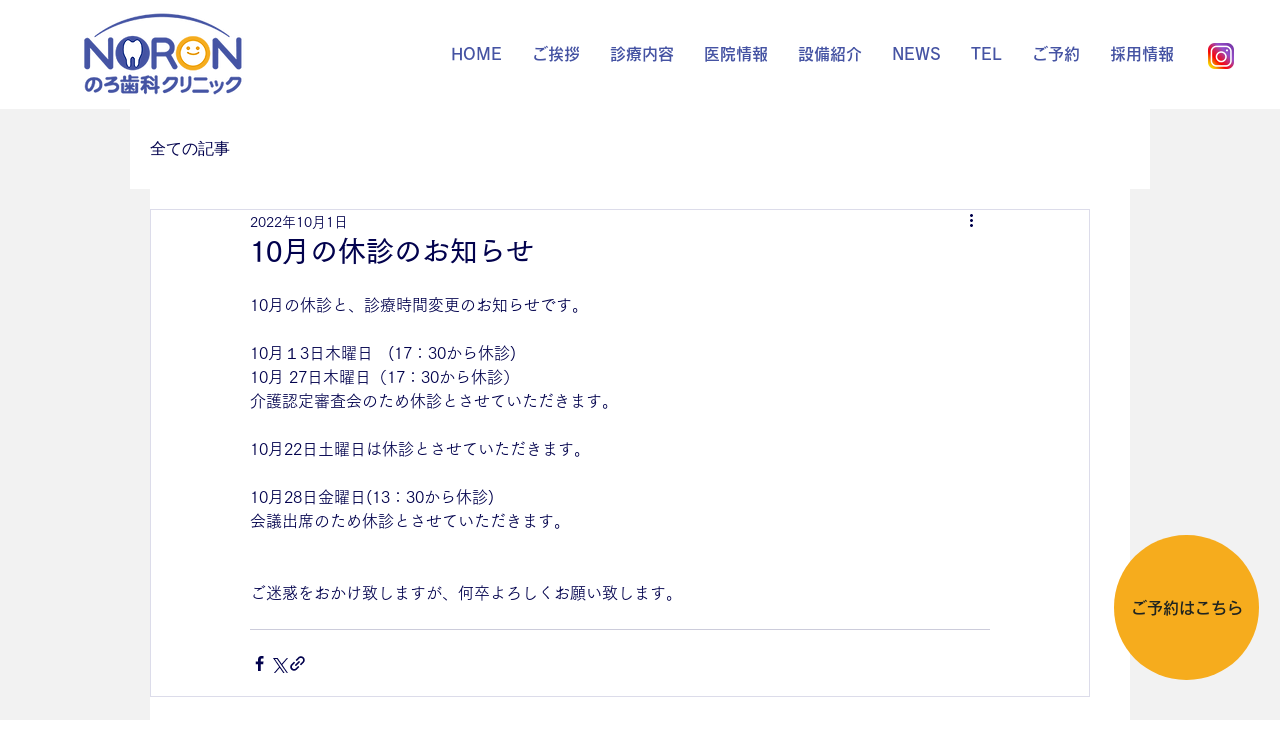

--- FILE ---
content_type: application/javascript
request_url: https://static.parastorage.com/services/communities-blog-ooi/1.3071.0/PostViewerWidgetNoCss.bundle.min.js
body_size: 216818
content:
!function(e,t){"object"==typeof exports&&"object"==typeof module?module.exports=t(require("@wix/image-kit"),require("react"),require("react-dom"),require("lodash")):"function"==typeof define&&define.amd?define(["imageClientApi","react","reactDOM","lodash"],t):"object"==typeof exports?exports.PostViewerWidgetNoCss=t(require("@wix/image-kit"),require("react"),require("react-dom"),require("lodash")):e.PostViewerWidgetNoCss=t(e.__imageClientApi__,e.React,e.ReactDOM,e._)}("undefined"!=typeof self?self:this,((e,t,n,r)=>(()=>{var o={58899:e=>{e.exports={TRANSFORM_TYPE_FIT:"fit",TRANSFORM_TYPE_FILL:"fill"}},96648:(e,t,n)=>{var r=n(58899).TRANSFORM_TYPE_FIT,o=n(16252).min,i="png",a=[i,"gif","jpg","jpeg"];function s(e){return(/[.]([^.]+)$/.exec(e)&&/[.]([^.]+)$/.exec(e)[1]||"").toLowerCase()}e.exports={getImageFilename:function(e){return e?e.replace(/^media\//,""):""},getImageUrl:function(e){return function(t,n){var l=void 0===t?{}:t,u=l.file_name,c=l.width,d=l.height,p=void 0===n?{}:n,f=p.maxWidth,m=void 0===f?1e3:f,h=p.maxHeight,g=void 0===h?1e3:h,v=p.quality,y=void 0===v?80:v,b=p.type,_=void 0===b?r:b,E=p.format,S=p.blur,O=void 0===S?0:S,w=p.encode,N=void 0!==w&&w;if(!E){var C=s(u);E=a.includes(C)?C:i}if(u){var A=[o([m,c]),o([g,d])];return"https://"+e+"/media/"+u+"/v1/"+_+"/w_"+A[0]+"%2Ch_"+A[1]+"%2C"+function(e){return e>0?"blur_"+e+"%2C":""}(O)+"al_c"+(y&&E!==i?"%2Cq_"+y:"")+(N?",enc_auto":"")+"/file."+E}return""}},getFileFormat:s}},97377:(e,t,n)=>{var r=n(96648),o=r.getImageFilename,i=r.getImageUrl;e.exports={resizeThumbnail:function(e){return function(t,n,r){return{url:i(e)({file_name:o(t),width:n,height:r},{maxWidth:640,maxHeight:480}),width:640,height:480}}},MAX_THUMBNAIL_WIDTH:640,MAX_THUMBNAIL_HEIGHT:480}},73990:e=>{e.exports=function(e){return function(t){return t&&e?"https://"+e+"/"+t:""}}},66736:(e,t,n)=>{"use strict";n.d(t,{$r:()=>o,hI:()=>F,Le:()=>Q,RR:()=>x,Vj:()=>D,D9:()=>P,li:()=>a});var r,o,i,a="".concat("{{","(.*?)").concat("}}");"[".concat("{{").concat("}}","]");!function(e){e.product_page="product_page",e.blog="blog",e.post="post",e.forum="forum",e.group="group",e.bookings="Booking Service Page",e.challenges="challenge_page"}(r||(r={})),function(e){e.PRODUCT_PAGE="wix.stores.sub_pages.product",e.BLOG_POST="wix.blog.sub_pages.post",e.BLOG_POST_EDIT="wix.blog.sub_pages.post.edit",e.BLOG_POST_PREVIEW="wix.blog.sub_pages.post.preview",e.BLOG_CATEGORY="wix.blog.sub_pages.category",e.FORUM_CATEGORY="wix.forum.sub_pages.category",e.FORUM_CATEGORY_PAGINATION="wix.forum.sub_pages.category.pagination",e.FORUM_CATEGORY_CREATE_POST="wix.forum.sub_pages.category.create-post",e.FORUM_CATEGORY_CREATE_QUESTION="wix.forum.sub_pages.category.create-question",e.FORUM_POST="wix.forum.sub_pages.post",e.FORUM_POST_EDIT="wix.forum.sub_pages.post.edit",e.FORUM_POST_PAGINATION="wix.forum.sub_pages.post.pagination",e.FORUM_POST_DEEP_LINK_DATA="wix.forum.sub_pages.post.deep-link-data",e.FORUM_POST_PAGINATION_AND_DEEP_LINK_DATA="wix.forum.sub_pages.post.pagination-and-deep-link-data",e.GROUP="wix.groups.sub_pages.group",e.GROUP_POST="wix.groups.sub_pages.post",e.BOOKINGS_SERVICE="wix.bookings.sub_pages.service_page",e.CHALLENGES_PAGE="wix.online_programs.sub_pages.online_program"}(o||(o={}));var s,l,u,c,d,p,f,m,h,g,v=((i={})[o.PRODUCT_PAGE]={variables:["slug"],required:["slug"]},i),y="{{".concat("main-mapping","}}"),b=((s={})[o.BLOG_POST]={variables:["slug"],required:["slug"],subMappings:(l={},l[o.BLOG_POST_EDIT]={defaultMapping:"".concat(y,"/edit")},l[o.BLOG_POST_PREVIEW]={required:["instance"],defaultMapping:"".concat(y,"/preview/{{instance}}")},l)},s),_=((u={})[o.BLOG_CATEGORY]={variables:["slug"],required:["slug"],defaultPrefix:"categories"},u),E=((c={})[o.FORUM_POST]={variables:["categorySlug","postSlug"],required:["categorySlug","postSlug"],subMappings:(d={},d[o.FORUM_POST_EDIT]={defaultMapping:"".concat(y,"/edit")},d[o.FORUM_POST_PAGINATION]={required:["page"],defaultMapping:"".concat(y,"/p-{{page}}")},d[o.FORUM_POST_DEEP_LINK_DATA]={required:["deepLinkData"],defaultMapping:"".concat(y,"/dl-{{deepLinkData}}")},d[o.FORUM_POST_PAGINATION_AND_DEEP_LINK_DATA]={required:["page","deepLinkData"],defaultMapping:"".concat(y,"/p-{{page}}/dl-{{deepLinkData}}")},d)},c[o.FORUM_CATEGORY]={variables:["slug"],required:["slug"],subMappings:(p={},p[o.FORUM_CATEGORY_CREATE_POST]={defaultMapping:"".concat(y,"/create-post")},p[o.FORUM_CATEGORY_CREATE_QUESTION]={defaultMapping:"".concat(y,"/create-question")},p[o.FORUM_CATEGORY_PAGINATION]={required:["page"],defaultMapping:"".concat(y,"/p-{{page}}")},p)},c),S=((f={})[o.GROUP]={variables:["groupId","tabName"],required:["groupId","tabName"]},f[o.GROUP_POST]={variables:["groupId","tabName","postId"],required:["groupId","tabName","postId"]},f),O=((m={})[o.BOOKINGS_SERVICE]={variables:["slug"],required:["slug"],defaultPrefix:"service-page"},m),w=((h={})[o.CHALLENGES_PAGE]={variables:["slug"],required:["slug"],defaultPrefix:"challenge-page"},h),N=((g={})[r.product_page]=v,g[r.post]=b,g[r.blog]=_,g[r.forum]=E,g[r.group]=S,g[r.bookings]=O,g[r.challenges]=w,g);var C=function(){return C=Object.assign||function(e){for(var t,n=1,r=arguments.length;n<r;n++)for(var o in t=arguments[n])Object.prototype.hasOwnProperty.call(t,o)&&(e[o]=t[o]);return e},C.apply(this,arguments)};Object.create;function A(e){var t="function"==typeof Symbol&&Symbol.iterator,n=t&&e[t],r=0;if(n)return n.call(e);if(e&&"number"==typeof e.length)return{next:function(){return e&&r>=e.length&&(e=void 0),{value:e&&e[r++],done:!e}}};throw new TypeError(t?"Object is not iterable.":"Symbol.iterator is not defined.")}function T(e,t){var n="function"==typeof Symbol&&e[Symbol.iterator];if(!n)return e;var r,o,i=n.call(e),a=[];try{for(;(void 0===t||t-- >0)&&!(r=i.next()).done;)a.push(r.value)}catch(e){o={error:e}}finally{try{r&&!r.done&&(n=i.return)&&n.call(i)}finally{if(o)throw o.error}}return a}function L(e,t,n){if(n||2===arguments.length)for(var r,o=0,i=t.length;o<i;o++)!r&&o in t||(r||(r=Array.prototype.slice.call(t,0,o)),r[o]=t[o]);return e.concat(r||Array.prototype.slice.call(t))}Object.create;"function"==typeof SuppressedError&&SuppressedError;var P=function(e){return Object.values(M()).some((function(t){var n;return Boolean(null===(n=null==t?void 0:t.subMappings)||void 0===n?void 0:n[e])}))},M=function(){return Object.values(N).reduce((function(e,t){return C(C({},e),t)}),{})||{}},D=function(e){return Object.entries(N).filter((function(t){var n=T(t,2)[1];return Object.keys(n).includes(e)})).map((function(e){return T(e,1)[0]}))[0]},I=function(e){return Object.entries(M()).find((function(t){var n,r=T(t,2),o=(r[0],r[1]);return Boolean(null===(n=null==o?void 0:o.subMappings)||void 0===n?void 0:n[e])}))},x=function(e){var t,n,r,o=[];if(P(e)){var i=T(I(e),2),a=(i[0],i[1]);o.push.apply(o,L(L([],T((null==a?void 0:a.required)||[]),!1),T((null===(n=null===(t=null==a?void 0:a.subMappings)||void 0===t?void 0:t[e])||void 0===n?void 0:n.required)||[]),!1))}else o.push.apply(o,L([],T((null===(r=function(e){var t=M()[e];return!t&&P(e)&&console.warn("You cannot get variables schema for subMappings key (".concat(e,").")),t}(e))||void 0===r?void 0:r.required)||[]),!1));return o},k=function(e,t){return new Error("Url Mappings Error - [".concat(e,"]: ").concat(t))},R=Object.values(o);k("key","must be one of: ".concat(R.toString())),k("itemData",'must be on object with string as value, for example: { "slug": "shoes" }'),k("itemData",'must have required variables, for example: { "slug": "shoes" }');var B,U=/[.*+?^$()|]/g,F=function(e,t){return void 0===e&&(e=[]),e.find((function(e){return function(e){var t=e.replace(U,"\\$&").replace(new RegExp(a,"g"),"([^/]+)");return RegExp("^".concat(t,"$"))}(e).test(t)}))},j=(k("url","Url must be a string"),function(e){return[" ","\t","\n"].every((function(t){var n;return!(null===(n=null==e?void 0:e.includes)||void 0===n?void 0:n.call(e,t))}))}),H=function(e){return(null==e?void 0:e.length)<=X.MAX_URL_MAPPING_LENGTH},Y=function(e){return null==e?void 0:e.split("/").every(Boolean)},V=function(e,t){var n=t.urlMappingKey,r=x(n);return null==r?void 0:r.every((function(t){return null==e?void 0:e.includes("{{".concat(t,"}}"))}))},G=function(e){var t=e.match(new RegExp(a,"g"));return((null==t?void 0:t.length)||0)<=1},W=function(e){return null==e?void 0:e.split("/").every(G)},z=function(e){return function(t,n){var r=t.split("/"),o=t===n;if(r.length<1||o)return!0;var i=T(n.split("/"),1)[0],a=T(r,1)[0];return e.every((function(e){return e===i||e!==a}))}},$=function(e,t){var n=t.pathPrefixes,r=Object.values(n).map((function(e){return e.publishedPrefix})).filter(Boolean);return z(r)(e,t.defaultMapping.defaultPublished)},J=function(e,t){var n,r=t.urlMappingKey,o=t.urlMappings;return!F(null===(n=o.main)||void 0===n?void 0:n.filter((function(e){var t=e.key;return r!==t})).map((function(e){return e.mapping})),e)},K=function(e){e=e.replace(new RegExp(a,"ig"),"");var t=new RegExp(/[^\]_.~!*'();:@&=+$,<>\\#^%?`"]/,"g"),n=!/(?:[\u2700-\u27bf]|(?:\ud83c[\udde6-\uddff]){2}|[\ud800-\udbff][\udc00-\udfff]|[\u0023-\u0039]\ufe0f?\u20e3|\u3299|\u3297|\u303d|\u3030|\u24c2|\ud83c[\udd70-\udd71]|\ud83c[\udd7e-\udd7f]|\ud83c\udd8e|\ud83c[\udd91-\udd9a]|\ud83c[\udde6-\uddff]|[\ud83c[\ude01-\ude02]|\ud83c\ude1a|\ud83c\ude2f|[\ud83c[\ude32-\ude3a]|[\ud83c[\ude50-\ude51]|\u203c|\u2049|[\u25aa-\u25ab]|\u25b6|\u25c0|[\u25fb-\u25fe]|\u00a9|\u00ae|\u2122|\u2139|\ud83c\udc04|[\u2600-\u26FF]|\u2b05|\u2b06|\u2b07|\u2b1b|\u2b1c|\u2b50|\u2b55|\u231a|\u231b|\u2328|\u23cf|[\u23e9-\u23f3]|[\u23f8-\u23fa]|\ud83c\udccf|\u2934|\u2935|[\u2190-\u21ff])/g.test(e),r=!e.replace(t,"");return n&&r},Z=function(e){var t=T(e,1)[0],n=e.slice(-1);return"/"!==t&&"/"!==n},q=function(e,t){var n=t.pathPrefixes,r=Object.values(n).map((function(e){return e.savedPrefix})).filter(Boolean);return z(r)(e,t.defaultMapping.defaultSaved)};!function(e){e.MAX_LENGTH_ERROR="MAX_LENGTH_ERROR",e.NO_SPACES_ERROR="NO_SPACES_ERROR",e.NO_EMPTY_SEGMENT_ERROR="NO_EMPTY_SEGMENT_ERROR",e.CONTAIN_MAIN_VARIABLE_ERROR="CONTAIN_MAIN_VARIABLE_ERROR",e.ONLY_ONE_VARIABLE_PER_SEGMENT_ERROR="ONLY_ONE_VARIABLE_PER_SEGMENT_ERROR",e.ONLY_UNIQUE_PUBLISHED_URL_ERROR="ONLY_UNIQUE_PUBLISHED_URL_ERROR",e.ONLY_UNIQUE_SAVED_URL_ERROR="ONLY_UNIQUE_SAVED_URL_ERROR",e.ONLY_UNIQUE_MAPPING_ERROR="ONLY_UNIQUE_MAPPING_ERROR",e.NO_INVALID_CHARACTERS_ERROR="NO_INVALID_CHARACTERS_ERROR",e.NO_STARTING_OR_ENDING_SLASH_ERROR="NO_STARTING_OR_ENDING_SLASH_ERROR"}(B||(B={}));var X=function(){function e(e){var t=e.urlMappingKey,n=e.pathPrefixes,r=e.urlMappings,o=this;this.initValidators=function(){o.validators=[[H,B.MAX_LENGTH_ERROR],[j,B.NO_SPACES_ERROR],[Z,B.NO_STARTING_OR_ENDING_SLASH_ERROR],[Y,B.NO_EMPTY_SEGMENT_ERROR],[K,B.NO_INVALID_CHARACTERS_ERROR],[V,B.CONTAIN_MAIN_VARIABLE_ERROR],[W,B.ONLY_ONE_VARIABLE_PER_SEGMENT_ERROR],[$,B.ONLY_UNIQUE_PUBLISHED_URL_ERROR],[q,B.ONLY_UNIQUE_SAVED_URL_ERROR],[J,B.ONLY_UNIQUE_MAPPING_ERROR]]},this.urlMappings=r,this.pathPrefixes=n,this.urlMappingKey=t,this.pathPrefix=this.getPathPrefix(),this.defaultMapping=Q(t,this.pathPrefix),this.initValidators()}return e.prototype.getPathPrefix=function(){var t=D(this.urlMappingKey);if(!t)throw P(this.urlMappingKey)?new Error("Url Mapper Validator Error: Validator does not support sub mapping, please use the main url mapping key"):new Error("Url Mapper Validator Error: Url mapping key is not supported (".concat(this.urlMappingKey,")"));return this.pathPrefixes[t]||e.FALLBACK_PATH_PREFIX},Object.defineProperty(e.prototype,"validatorProps",{get:function(){var e=this;return{urlMappingKey:e.urlMappingKey,urlMappings:e.urlMappings,pathPrefix:e.pathPrefix,pathPrefixes:e.pathPrefixes,defaultMapping:e.defaultMapping}},enumerable:!1,configurable:!0}),e.prototype.validate=function(e){var t,n;try{for(var r=A(this.validators),o=r.next();!o.done;o=r.next()){var i=T(o.value,2),a=i[0],s=i[1],l=Boolean(a(e,this.validatorProps));if(!l)return{isValid:l,error:s}}}catch(e){t={error:e}}finally{try{o&&!o.done&&(n=r.return)&&n.call(r)}finally{if(t)throw t.error}}return{isValid:!0}},e.errorArray=Object.values(B),e.MAX_URL_MAPPING_LENGTH=1e3,e.FALLBACK_PATH_PREFIX="unknown",e}(),Q=function(e,t){var n,r,o=M()[e]||{required:["slug"]},i=o.required,a=o.defaultPrefix,s={};return t&&"object"==typeof t?(s.savedPrefix=null!==(n=t.savedPrefix)&&void 0!==n?n:"",s.publishedPrefix=null!==(r=t.publishedPrefix)&&void 0!==r?r:""):(s.savedPrefix=X.FALLBACK_PATH_PREFIX,s.publishedPrefix=X.FALLBACK_PATH_PREFIX),{defaultSaved:L([s.savedPrefix,a],T(null==i?void 0:i.map((function(e){return"{{".concat(e,"}}")}))),!1).filter(Boolean).join("/"),defaultPublished:L([s.publishedPrefix,a],T(null==i?void 0:i.map((function(e){return"{{".concat(e,"}}")}))),!1).filter(Boolean).join("/")}}},94343:function(e){e.exports=function(){"use strict";var e=1e3,t=6e4,n=36e5,r="millisecond",o="second",i="minute",a="hour",s="day",l="week",u="month",c="quarter",d="year",p="date",f="Invalid Date",m=/^(\d{4})[-/]?(\d{1,2})?[-/]?(\d{0,2})[Tt\s]*(\d{1,2})?:?(\d{1,2})?:?(\d{1,2})?[.:]?(\d+)?$/,h=/\[([^\]]+)]|Y{1,4}|M{1,4}|D{1,2}|d{1,4}|H{1,2}|h{1,2}|a|A|m{1,2}|s{1,2}|Z{1,2}|SSS/g,g={name:"en",weekdays:"Sunday_Monday_Tuesday_Wednesday_Thursday_Friday_Saturday".split("_"),months:"January_February_March_April_May_June_July_August_September_October_November_December".split("_"),ordinal:function(e){var t=["th","st","nd","rd"],n=e%100;return"["+e+(t[(n-20)%10]||t[n]||t[0])+"]"}},v=function(e,t,n){var r=String(e);return!r||r.length>=t?e:""+Array(t+1-r.length).join(n)+e},y={s:v,z:function(e){var t=-e.utcOffset(),n=Math.abs(t),r=Math.floor(n/60),o=n%60;return(t<=0?"+":"-")+v(r,2,"0")+":"+v(o,2,"0")},m:function e(t,n){if(t.date()<n.date())return-e(n,t);var r=12*(n.year()-t.year())+(n.month()-t.month()),o=t.clone().add(r,u),i=n-o<0,a=t.clone().add(r+(i?-1:1),u);return+(-(r+(n-o)/(i?o-a:a-o))||0)},a:function(e){return e<0?Math.ceil(e)||0:Math.floor(e)},p:function(e){return{M:u,y:d,w:l,d:s,D:p,h:a,m:i,s:o,ms:r,Q:c}[e]||String(e||"").toLowerCase().replace(/s$/,"")},u:function(e){return void 0===e}},b="en",_={};_[b]=g;var E="$isDayjsObject",S=function(e){return e instanceof C||!(!e||!e[E])},O=function e(t,n,r){var o;if(!t)return b;if("string"==typeof t){var i=t.toLowerCase();_[i]&&(o=i),n&&(_[i]=n,o=i);var a=t.split("-");if(!o&&a.length>1)return e(a[0])}else{var s=t.name;_[s]=t,o=s}return!r&&o&&(b=o),o||!r&&b},w=function(e,t){if(S(e))return e.clone();var n="object"==typeof t?t:{};return n.date=e,n.args=arguments,new C(n)},N=y;N.l=O,N.i=S,N.w=function(e,t){return w(e,{locale:t.$L,utc:t.$u,x:t.$x,$offset:t.$offset})};var C=function(){function g(e){this.$L=O(e.locale,null,!0),this.parse(e),this.$x=this.$x||e.x||{},this[E]=!0}var v=g.prototype;return v.parse=function(e){this.$d=function(e){var t=e.date,n=e.utc;if(null===t)return new Date(NaN);if(N.u(t))return new Date;if(t instanceof Date)return new Date(t);if("string"==typeof t&&!/Z$/i.test(t)){var r=t.match(m);if(r){var o=r[2]-1||0,i=(r[7]||"0").substring(0,3);return n?new Date(Date.UTC(r[1],o,r[3]||1,r[4]||0,r[5]||0,r[6]||0,i)):new Date(r[1],o,r[3]||1,r[4]||0,r[5]||0,r[6]||0,i)}}return new Date(t)}(e),this.init()},v.init=function(){var e=this.$d;this.$y=e.getFullYear(),this.$M=e.getMonth(),this.$D=e.getDate(),this.$W=e.getDay(),this.$H=e.getHours(),this.$m=e.getMinutes(),this.$s=e.getSeconds(),this.$ms=e.getMilliseconds()},v.$utils=function(){return N},v.isValid=function(){return!(this.$d.toString()===f)},v.isSame=function(e,t){var n=w(e);return this.startOf(t)<=n&&n<=this.endOf(t)},v.isAfter=function(e,t){return w(e)<this.startOf(t)},v.isBefore=function(e,t){return this.endOf(t)<w(e)},v.$g=function(e,t,n){return N.u(e)?this[t]:this.set(n,e)},v.unix=function(){return Math.floor(this.valueOf()/1e3)},v.valueOf=function(){return this.$d.getTime()},v.startOf=function(e,t){var n=this,r=!!N.u(t)||t,c=N.p(e),f=function(e,t){var o=N.w(n.$u?Date.UTC(n.$y,t,e):new Date(n.$y,t,e),n);return r?o:o.endOf(s)},m=function(e,t){return N.w(n.toDate()[e].apply(n.toDate("s"),(r?[0,0,0,0]:[23,59,59,999]).slice(t)),n)},h=this.$W,g=this.$M,v=this.$D,y="set"+(this.$u?"UTC":"");switch(c){case d:return r?f(1,0):f(31,11);case u:return r?f(1,g):f(0,g+1);case l:var b=this.$locale().weekStart||0,_=(h<b?h+7:h)-b;return f(r?v-_:v+(6-_),g);case s:case p:return m(y+"Hours",0);case a:return m(y+"Minutes",1);case i:return m(y+"Seconds",2);case o:return m(y+"Milliseconds",3);default:return this.clone()}},v.endOf=function(e){return this.startOf(e,!1)},v.$set=function(e,t){var n,l=N.p(e),c="set"+(this.$u?"UTC":""),f=(n={},n[s]=c+"Date",n[p]=c+"Date",n[u]=c+"Month",n[d]=c+"FullYear",n[a]=c+"Hours",n[i]=c+"Minutes",n[o]=c+"Seconds",n[r]=c+"Milliseconds",n)[l],m=l===s?this.$D+(t-this.$W):t;if(l===u||l===d){var h=this.clone().set(p,1);h.$d[f](m),h.init(),this.$d=h.set(p,Math.min(this.$D,h.daysInMonth())).$d}else f&&this.$d[f](m);return this.init(),this},v.set=function(e,t){return this.clone().$set(e,t)},v.get=function(e){return this[N.p(e)]()},v.add=function(r,c){var p,f=this;r=Number(r);var m=N.p(c),h=function(e){var t=w(f);return N.w(t.date(t.date()+Math.round(e*r)),f)};if(m===u)return this.set(u,this.$M+r);if(m===d)return this.set(d,this.$y+r);if(m===s)return h(1);if(m===l)return h(7);var g=(p={},p[i]=t,p[a]=n,p[o]=e,p)[m]||1,v=this.$d.getTime()+r*g;return N.w(v,this)},v.subtract=function(e,t){return this.add(-1*e,t)},v.format=function(e){var t=this,n=this.$locale();if(!this.isValid())return n.invalidDate||f;var r=e||"YYYY-MM-DDTHH:mm:ssZ",o=N.z(this),i=this.$H,a=this.$m,s=this.$M,l=n.weekdays,u=n.months,c=n.meridiem,d=function(e,n,o,i){return e&&(e[n]||e(t,r))||o[n].slice(0,i)},p=function(e){return N.s(i%12||12,e,"0")},m=c||function(e,t,n){var r=e<12?"AM":"PM";return n?r.toLowerCase():r};return r.replace(h,(function(e,r){return r||function(e){switch(e){case"YY":return String(t.$y).slice(-2);case"YYYY":return N.s(t.$y,4,"0");case"M":return s+1;case"MM":return N.s(s+1,2,"0");case"MMM":return d(n.monthsShort,s,u,3);case"MMMM":return d(u,s);case"D":return t.$D;case"DD":return N.s(t.$D,2,"0");case"d":return String(t.$W);case"dd":return d(n.weekdaysMin,t.$W,l,2);case"ddd":return d(n.weekdaysShort,t.$W,l,3);case"dddd":return l[t.$W];case"H":return String(i);case"HH":return N.s(i,2,"0");case"h":return p(1);case"hh":return p(2);case"a":return m(i,a,!0);case"A":return m(i,a,!1);case"m":return String(a);case"mm":return N.s(a,2,"0");case"s":return String(t.$s);case"ss":return N.s(t.$s,2,"0");case"SSS":return N.s(t.$ms,3,"0");case"Z":return o}return null}(e)||o.replace(":","")}))},v.utcOffset=function(){return 15*-Math.round(this.$d.getTimezoneOffset()/15)},v.diff=function(r,p,f){var m,h=this,g=N.p(p),v=w(r),y=(v.utcOffset()-this.utcOffset())*t,b=this-v,_=function(){return N.m(h,v)};switch(g){case d:m=_()/12;break;case u:m=_();break;case c:m=_()/3;break;case l:m=(b-y)/6048e5;break;case s:m=(b-y)/864e5;break;case a:m=b/n;break;case i:m=b/t;break;case o:m=b/e;break;default:m=b}return f?m:N.a(m)},v.daysInMonth=function(){return this.endOf(u).$D},v.$locale=function(){return _[this.$L]},v.locale=function(e,t){if(!e)return this.$L;var n=this.clone(),r=O(e,t,!0);return r&&(n.$L=r),n},v.clone=function(){return N.w(this.$d,this)},v.toDate=function(){return new Date(this.valueOf())},v.toJSON=function(){return this.isValid()?this.toISOString():null},v.toISOString=function(){return this.$d.toISOString()},v.toString=function(){return this.$d.toUTCString()},g}(),A=C.prototype;return w.prototype=A,[["$ms",r],["$s",o],["$m",i],["$H",a],["$W",s],["$M",u],["$y",d],["$D",p]].forEach((function(e){A[e[1]]=function(t){return this.$g(t,e[0],e[1])}})),w.extend=function(e,t){return e.$i||(e(t,C,w),e.$i=!0),w},w.locale=O,w.isDayjs=S,w.unix=function(e){return w(1e3*e)},w.en=_[b],w.Ls=_,w.p={},w}()},95e3:function(e,t,n){e.exports=function(e){"use strict";function t(e){return e&&"object"==typeof e&&"default"in e?e:{default:e}}var n=t(e),r="\u064a\u0646\u0627\u064a\u0631_\u0641\u0628\u0631\u0627\u064a\u0631_\u0645\u0627\u0631\u0633_\u0623\u0628\u0631\u064a\u0644_\u0645\u0627\u064a\u0648_\u064a\u0648\u0646\u064a\u0648_\u064a\u0648\u0644\u064a\u0648_\u0623\u063a\u0633\u0637\u0633_\u0633\u0628\u062a\u0645\u0628\u0631_\u0623\u0643\u062a\u0648\u0628\u0631_\u0646\u0648\u0641\u0645\u0628\u0631_\u062f\u064a\u0633\u0645\u0628\u0631".split("_"),o={1:"\u0661",2:"\u0662",3:"\u0663",4:"\u0664",5:"\u0665",6:"\u0666",7:"\u0667",8:"\u0668",9:"\u0669",0:"\u0660"},i={"\u0661":"1","\u0662":"2","\u0663":"3","\u0664":"4","\u0665":"5","\u0666":"6","\u0667":"7","\u0668":"8","\u0669":"9","\u0660":"0"},a=/[\u0661\u0662\u0663\u0664\u0665\u0666\u0667\u0668\u0669\u0660]/g,s=/\u060c/g,l=/\d/g,u=/,/g,c={name:"ar",weekdays:"\u0627\u0644\u0623\u062d\u062f_\u0627\u0644\u0625\u062b\u0646\u064a\u0646_\u0627\u0644\u062b\u0644\u0627\u062b\u0627\u0621_\u0627\u0644\u0623\u0631\u0628\u0639\u0627\u0621_\u0627\u0644\u062e\u0645\u064a\u0633_\u0627\u0644\u062c\u0645\u0639\u0629_\u0627\u0644\u0633\u0628\u062a".split("_"),weekdaysShort:"\u0623\u062d\u062f_\u0625\u062b\u0646\u064a\u0646_\u062b\u0644\u0627\u062b\u0627\u0621_\u0623\u0631\u0628\u0639\u0627\u0621_\u062e\u0645\u064a\u0633_\u062c\u0645\u0639\u0629_\u0633\u0628\u062a".split("_"),weekdaysMin:"\u062d_\u0646_\u062b_\u0631_\u062e_\u062c_\u0633".split("_"),months:r,monthsShort:r,weekStart:6,meridiem:function(e){return e>12?"\u0645":"\u0635"},relativeTime:{future:"\u0628\u0639\u062f %s",past:"\u0645\u0646\u0630 %s",s:"\u062b\u0627\u0646\u064a\u0629 \u0648\u0627\u062d\u062f\u0629",m:"\u062f\u0642\u064a\u0642\u0629 \u0648\u0627\u062d\u062f\u0629",mm:"%d \u062f\u0642\u0627\u0626\u0642",h:"\u0633\u0627\u0639\u0629 \u0648\u0627\u062d\u062f\u0629",hh:"%d \u0633\u0627\u0639\u0627\u062a",d:"\u064a\u0648\u0645 \u0648\u0627\u062d\u062f",dd:"%d \u0623\u064a\u0627\u0645",M:"\u0634\u0647\u0631 \u0648\u0627\u062d\u062f",MM:"%d \u0623\u0634\u0647\u0631",y:"\u0639\u0627\u0645 \u0648\u0627\u062d\u062f",yy:"%d \u0623\u0639\u0648\u0627\u0645"},preparse:function(e){return e.replace(a,(function(e){return i[e]})).replace(s,",")},postformat:function(e){return e.replace(l,(function(e){return o[e]})).replace(u,"\u060c")},ordinal:function(e){return e},formats:{LT:"HH:mm",LTS:"HH:mm:ss",L:"D/\u200fM/\u200fYYYY",LL:"D MMMM YYYY",LLL:"D MMMM YYYY HH:mm",LLLL:"dddd D MMMM YYYY HH:mm"}};return n.default.locale(c,null,!0),c}(n(94343))},6160:function(e,t,n){e.exports=function(e){"use strict";function t(e){return e&&"object"==typeof e&&"default"in e?e:{default:e}}var n=t(e),r={name:"bg",weekdays:"\u043d\u0435\u0434\u0435\u043b\u044f_\u043f\u043e\u043d\u0435\u0434\u0435\u043b\u043d\u0438\u043a_\u0432\u0442\u043e\u0440\u043d\u0438\u043a_\u0441\u0440\u044f\u0434\u0430_\u0447\u0435\u0442\u0432\u044a\u0440\u0442\u044a\u043a_\u043f\u0435\u0442\u044a\u043a_\u0441\u044a\u0431\u043e\u0442\u0430".split("_"),weekdaysShort:"\u043d\u0435\u0434_\u043f\u043e\u043d_\u0432\u0442\u043e_\u0441\u0440\u044f_\u0447\u0435\u0442_\u043f\u0435\u0442_\u0441\u044a\u0431".split("_"),weekdaysMin:"\u043d\u0434_\u043f\u043d_\u0432\u0442_\u0441\u0440_\u0447\u0442_\u043f\u0442_\u0441\u0431".split("_"),months:"\u044f\u043d\u0443\u0430\u0440\u0438_\u0444\u0435\u0432\u0440\u0443\u0430\u0440\u0438_\u043c\u0430\u0440\u0442_\u0430\u043f\u0440\u0438\u043b_\u043c\u0430\u0439_\u044e\u043d\u0438_\u044e\u043b\u0438_\u0430\u0432\u0433\u0443\u0441\u0442_\u0441\u0435\u043f\u0442\u0435\u043c\u0432\u0440\u0438_\u043e\u043a\u0442\u043e\u043c\u0432\u0440\u0438_\u043d\u043e\u0435\u043c\u0432\u0440\u0438_\u0434\u0435\u043a\u0435\u043c\u0432\u0440\u0438".split("_"),monthsShort:"\u044f\u043d\u0443_\u0444\u0435\u0432_\u043c\u0430\u0440_\u0430\u043f\u0440_\u043c\u0430\u0439_\u044e\u043d\u0438_\u044e\u043b\u0438_\u0430\u0432\u0433_\u0441\u0435\u043f_\u043e\u043a\u0442_\u043d\u043e\u0435_\u0434\u0435\u043a".split("_"),weekStart:1,ordinal:function(e){var t=e%100;if(t>10&&t<20)return e+"-\u0442\u0438";var n=e%10;return 1===n?e+"-\u0432\u0438":2===n?e+"-\u0440\u0438":7===n||8===n?e+"-\u043c\u0438":e+"-\u0442\u0438"},formats:{LT:"H:mm",LTS:"H:mm:ss",L:"D.MM.YYYY",LL:"D MMMM YYYY",LLL:"D MMMM YYYY H:mm",LLLL:"dddd, D MMMM YYYY H:mm"},relativeTime:{future:"\u0441\u043b\u0435\u0434 %s",past:"\u043f\u0440\u0435\u0434\u0438 %s",s:"\u043d\u044f\u043a\u043e\u043b\u043a\u043e \u0441\u0435\u043a\u0443\u043d\u0434\u0438",m:"\u043c\u0438\u043d\u0443\u0442\u0430",mm:"%d \u043c\u0438\u043d\u0443\u0442\u0438",h:"\u0447\u0430\u0441",hh:"%d \u0447\u0430\u0441\u0430",d:"\u0434\u0435\u043d",dd:"%d \u0434\u0435\u043d\u0430",M:"\u043c\u0435\u0441\u0435\u0446",MM:"%d \u043c\u0435\u0441\u0435\u0446\u0430",y:"\u0433\u043e\u0434\u0438\u043d\u0430",yy:"%d \u0433\u043e\u0434\u0438\u043d\u0438"}};return n.default.locale(r,null,!0),r}(n(94343))},40201:function(e,t,n){e.exports=function(e){"use strict";function t(e){return e&&"object"==typeof e&&"default"in e?e:{default:e}}var n=t(e);function r(e){return e>1&&e<5&&1!=~~(e/10)}function o(e,t,n,o){var i=e+" ";switch(n){case"s":return t||o?"p\xe1r sekund":"p\xe1r sekundami";case"m":return t?"minuta":o?"minutu":"minutou";case"mm":return t||o?i+(r(e)?"minuty":"minut"):i+"minutami";case"h":return t?"hodina":o?"hodinu":"hodinou";case"hh":return t||o?i+(r(e)?"hodiny":"hodin"):i+"hodinami";case"d":return t||o?"den":"dnem";case"dd":return t||o?i+(r(e)?"dny":"dn\xed"):i+"dny";case"M":return t||o?"m\u011bs\xedc":"m\u011bs\xedcem";case"MM":return t||o?i+(r(e)?"m\u011bs\xedce":"m\u011bs\xedc\u016f"):i+"m\u011bs\xedci";case"y":return t||o?"rok":"rokem";case"yy":return t||o?i+(r(e)?"roky":"let"):i+"lety"}}var i={name:"cs",weekdays:"ned\u011ble_pond\u011bl\xed_\xfater\xfd_st\u0159eda_\u010dtvrtek_p\xe1tek_sobota".split("_"),weekdaysShort:"ne_po_\xfat_st_\u010dt_p\xe1_so".split("_"),weekdaysMin:"ne_po_\xfat_st_\u010dt_p\xe1_so".split("_"),months:"leden_\xfanor_b\u0159ezen_duben_kv\u011bten_\u010derven_\u010dervenec_srpen_z\xe1\u0159\xed_\u0159\xedjen_listopad_prosinec".split("_"),monthsShort:"led_\xfano_b\u0159e_dub_kv\u011b_\u010dvn_\u010dvc_srp_z\xe1\u0159_\u0159\xedj_lis_pro".split("_"),weekStart:1,yearStart:4,ordinal:function(e){return e+"."},formats:{LT:"H:mm",LTS:"H:mm:ss",L:"DD.MM.YYYY",LL:"D. MMMM YYYY",LLL:"D. MMMM YYYY H:mm",LLLL:"dddd D. MMMM YYYY H:mm",l:"D. M. YYYY"},relativeTime:{future:"za %s",past:"p\u0159ed %s",s:o,m:o,mm:o,h:o,hh:o,d:o,dd:o,M:o,MM:o,y:o,yy:o}};return n.default.locale(i,null,!0),i}(n(94343))},65996:function(e,t,n){e.exports=function(e){"use strict";function t(e){return e&&"object"==typeof e&&"default"in e?e:{default:e}}var n=t(e),r={name:"da",weekdays:"s\xf8ndag_mandag_tirsdag_onsdag_torsdag_fredag_l\xf8rdag".split("_"),weekdaysShort:"s\xf8n._man._tirs._ons._tors._fre._l\xf8r.".split("_"),weekdaysMin:"s\xf8._ma._ti._on._to._fr._l\xf8.".split("_"),months:"januar_februar_marts_april_maj_juni_juli_august_september_oktober_november_december".split("_"),monthsShort:"jan._feb._mar._apr._maj_juni_juli_aug._sept._okt._nov._dec.".split("_"),weekStart:1,yearStart:4,ordinal:function(e){return e+"."},formats:{LT:"HH:mm",LTS:"HH:mm:ss",L:"DD.MM.YYYY",LL:"D. MMMM YYYY",LLL:"D. MMMM YYYY HH:mm",LLLL:"dddd [d.] D. MMMM YYYY [kl.] HH:mm"},relativeTime:{future:"om %s",past:"%s siden",s:"f\xe5 sekunder",m:"et minut",mm:"%d minutter",h:"en time",hh:"%d timer",d:"en dag",dd:"%d dage",M:"en m\xe5ned",MM:"%d m\xe5neder",y:"et \xe5r",yy:"%d \xe5r"}};return n.default.locale(r,null,!0),r}(n(94343))},7424:function(e,t,n){e.exports=function(e){"use strict";function t(e){return e&&"object"==typeof e&&"default"in e?e:{default:e}}var n=t(e),r={s:"ein paar Sekunden",m:["eine Minute","einer Minute"],mm:"%d Minuten",h:["eine Stunde","einer Stunde"],hh:"%d Stunden",d:["ein Tag","einem Tag"],dd:["%d Tage","%d Tagen"],M:["ein Monat","einem Monat"],MM:["%d Monate","%d Monaten"],y:["ein Jahr","einem Jahr"],yy:["%d Jahre","%d Jahren"]};function o(e,t,n){var o=r[n];return Array.isArray(o)&&(o=o[t?0:1]),o.replace("%d",e)}var i={name:"de",weekdays:"Sonntag_Montag_Dienstag_Mittwoch_Donnerstag_Freitag_Samstag".split("_"),weekdaysShort:"So._Mo._Di._Mi._Do._Fr._Sa.".split("_"),weekdaysMin:"So_Mo_Di_Mi_Do_Fr_Sa".split("_"),months:"Januar_Februar_M\xe4rz_April_Mai_Juni_Juli_August_September_Oktober_November_Dezember".split("_"),monthsShort:"Jan._Feb._M\xe4rz_Apr._Mai_Juni_Juli_Aug._Sept._Okt._Nov._Dez.".split("_"),ordinal:function(e){return e+"."},weekStart:1,yearStart:4,formats:{LTS:"HH:mm:ss",LT:"HH:mm",L:"DD.MM.YYYY",LL:"D. MMMM YYYY",LLL:"D. MMMM YYYY HH:mm",LLLL:"dddd, D. MMMM YYYY HH:mm"},relativeTime:{future:"in %s",past:"vor %s",s:o,m:o,mm:o,h:o,hh:o,d:o,dd:o,M:o,MM:o,y:o,yy:o}};return n.default.locale(i,null,!0),i}(n(94343))},38562:function(e,t,n){e.exports=function(e){"use strict";function t(e){return e&&"object"==typeof e&&"default"in e?e:{default:e}}var n=t(e),r={name:"el",weekdays:"\u039a\u03c5\u03c1\u03b9\u03b1\u03ba\u03ae_\u0394\u03b5\u03c5\u03c4\u03ad\u03c1\u03b1_\u03a4\u03c1\u03af\u03c4\u03b7_\u03a4\u03b5\u03c4\u03ac\u03c1\u03c4\u03b7_\u03a0\u03ad\u03bc\u03c0\u03c4\u03b7_\u03a0\u03b1\u03c1\u03b1\u03c3\u03ba\u03b5\u03c5\u03ae_\u03a3\u03ac\u03b2\u03b2\u03b1\u03c4\u03bf".split("_"),weekdaysShort:"\u039a\u03c5\u03c1_\u0394\u03b5\u03c5_\u03a4\u03c1\u03b9_\u03a4\u03b5\u03c4_\u03a0\u03b5\u03bc_\u03a0\u03b1\u03c1_\u03a3\u03b1\u03b2".split("_"),weekdaysMin:"\u039a\u03c5_\u0394\u03b5_\u03a4\u03c1_\u03a4\u03b5_\u03a0\u03b5_\u03a0\u03b1_\u03a3\u03b1".split("_"),months:"\u0399\u03b1\u03bd\u03bf\u03c5\u03ac\u03c1\u03b9\u03bf\u03c2_\u03a6\u03b5\u03b2\u03c1\u03bf\u03c5\u03ac\u03c1\u03b9\u03bf\u03c2_\u039c\u03ac\u03c1\u03c4\u03b9\u03bf\u03c2_\u0391\u03c0\u03c1\u03af\u03bb\u03b9\u03bf\u03c2_\u039c\u03ac\u03b9\u03bf\u03c2_\u0399\u03bf\u03cd\u03bd\u03b9\u03bf\u03c2_\u0399\u03bf\u03cd\u03bb\u03b9\u03bf\u03c2_\u0391\u03cd\u03b3\u03bf\u03c5\u03c3\u03c4\u03bf\u03c2_\u03a3\u03b5\u03c0\u03c4\u03ad\u03bc\u03b2\u03c1\u03b9\u03bf\u03c2_\u039f\u03ba\u03c4\u03ce\u03b2\u03c1\u03b9\u03bf\u03c2_\u039d\u03bf\u03ad\u03bc\u03b2\u03c1\u03b9\u03bf\u03c2_\u0394\u03b5\u03ba\u03ad\u03bc\u03b2\u03c1\u03b9\u03bf\u03c2".split("_"),monthsShort:"\u0399\u03b1\u03bd_\u03a6\u03b5\u03b2_\u039c\u03b1\u03c1_\u0391\u03c0\u03c1_\u039c\u03b1\u03b9_\u0399\u03bf\u03c5\u03bd_\u0399\u03bf\u03c5\u03bb_\u0391\u03c5\u03b3_\u03a3\u03b5\u03c0\u03c4_\u039f\u03ba\u03c4_\u039d\u03bf\u03b5_\u0394\u03b5\u03ba".split("_"),ordinal:function(e){return e},weekStart:1,relativeTime:{future:"\u03c3\u03b5 %s",past:"\u03c0\u03c1\u03b9\u03bd %s",s:"\u03bc\u03b5\u03c1\u03b9\u03ba\u03ac \u03b4\u03b5\u03c5\u03c4\u03b5\u03c1\u03cc\u03bb\u03b5\u03c0\u03c4\u03b1",m:"\u03ad\u03bd\u03b1 \u03bb\u03b5\u03c0\u03c4\u03cc",mm:"%d \u03bb\u03b5\u03c0\u03c4\u03ac",h:"\u03bc\u03af\u03b1 \u03ce\u03c1\u03b1",hh:"%d \u03ce\u03c1\u03b5\u03c2",d:"\u03bc\u03af\u03b1 \u03bc\u03ad\u03c1\u03b1",dd:"%d \u03bc\u03ad\u03c1\u03b5\u03c2",M:"\u03ad\u03bd\u03b1 \u03bc\u03ae\u03bd\u03b1",MM:"%d \u03bc\u03ae\u03bd\u03b5\u03c2",y:"\u03ad\u03bd\u03b1 \u03c7\u03c1\u03cc\u03bd\u03bf",yy:"%d \u03c7\u03c1\u03cc\u03bd\u03b9\u03b1"},formats:{LT:"h:mm A",LTS:"h:mm:ss A",L:"DD/MM/YYYY",LL:"D MMMM YYYY",LLL:"D MMMM YYYY h:mm A",LLLL:"dddd, D MMMM YYYY h:mm A"}};return n.default.locale(r,null,!0),r}(n(94343))},50104:function(e){e.exports=function(){"use strict";return{name:"en",weekdays:"Sunday_Monday_Tuesday_Wednesday_Thursday_Friday_Saturday".split("_"),months:"January_February_March_April_May_June_July_August_September_October_November_December".split("_"),ordinal:function(e){var t=["th","st","nd","rd"],n=e%100;return"["+e+(t[(n-20)%10]||t[n]||t[0])+"]"}}}()},85331:function(e,t,n){e.exports=function(e){"use strict";function t(e){return e&&"object"==typeof e&&"default"in e?e:{default:e}}var n=t(e),r={name:"es",monthsShort:"ene_feb_mar_abr_may_jun_jul_ago_sep_oct_nov_dic".split("_"),weekdays:"domingo_lunes_martes_mi\xe9rcoles_jueves_viernes_s\xe1bado".split("_"),weekdaysShort:"dom._lun._mar._mi\xe9._jue._vie._s\xe1b.".split("_"),weekdaysMin:"do_lu_ma_mi_ju_vi_s\xe1".split("_"),months:"enero_febrero_marzo_abril_mayo_junio_julio_agosto_septiembre_octubre_noviembre_diciembre".split("_"),weekStart:1,formats:{LT:"H:mm",LTS:"H:mm:ss",L:"DD/MM/YYYY",LL:"D [de] MMMM [de] YYYY",LLL:"D [de] MMMM [de] YYYY H:mm",LLLL:"dddd, D [de] MMMM [de] YYYY H:mm"},relativeTime:{future:"en %s",past:"hace %s",s:"unos segundos",m:"un minuto",mm:"%d minutos",h:"una hora",hh:"%d horas",d:"un d\xeda",dd:"%d d\xedas",M:"un mes",MM:"%d meses",y:"un a\xf1o",yy:"%d a\xf1os"},ordinal:function(e){return e+"\xba"}};return n.default.locale(r,null,!0),r}(n(94343))},2386:function(e,t,n){e.exports=function(e){"use strict";function t(e){return e&&"object"==typeof e&&"default"in e?e:{default:e}}var n=t(e);function r(e,t,n,r){var o={s:"muutama sekunti",m:"minuutti",mm:"%d minuuttia",h:"tunti",hh:"%d tuntia",d:"p\xe4iv\xe4",dd:"%d p\xe4iv\xe4\xe4",M:"kuukausi",MM:"%d kuukautta",y:"vuosi",yy:"%d vuotta",numbers:"nolla_yksi_kaksi_kolme_nelj\xe4_viisi_kuusi_seitsem\xe4n_kahdeksan_yhdeks\xe4n".split("_")},i={s:"muutaman sekunnin",m:"minuutin",mm:"%d minuutin",h:"tunnin",hh:"%d tunnin",d:"p\xe4iv\xe4n",dd:"%d p\xe4iv\xe4n",M:"kuukauden",MM:"%d kuukauden",y:"vuoden",yy:"%d vuoden",numbers:"nollan_yhden_kahden_kolmen_nelj\xe4n_viiden_kuuden_seitsem\xe4n_kahdeksan_yhdeks\xe4n".split("_")},a=r&&!t?i:o,s=a[n];return e<10?s.replace("%d",a.numbers[e]):s.replace("%d",e)}var o={name:"fi",weekdays:"sunnuntai_maanantai_tiistai_keskiviikko_torstai_perjantai_lauantai".split("_"),weekdaysShort:"su_ma_ti_ke_to_pe_la".split("_"),weekdaysMin:"su_ma_ti_ke_to_pe_la".split("_"),months:"tammikuu_helmikuu_maaliskuu_huhtikuu_toukokuu_kes\xe4kuu_hein\xe4kuu_elokuu_syyskuu_lokakuu_marraskuu_joulukuu".split("_"),monthsShort:"tammi_helmi_maalis_huhti_touko_kes\xe4_hein\xe4_elo_syys_loka_marras_joulu".split("_"),ordinal:function(e){return e+"."},weekStart:1,yearStart:4,relativeTime:{future:"%s p\xe4\xe4st\xe4",past:"%s sitten",s:r,m:r,mm:r,h:r,hh:r,d:r,dd:r,M:r,MM:r,y:r,yy:r},formats:{LT:"HH.mm",LTS:"HH.mm.ss",L:"DD.MM.YYYY",LL:"D. MMMM[ta] YYYY",LLL:"D. MMMM[ta] YYYY, [klo] HH.mm",LLLL:"dddd, D. MMMM[ta] YYYY, [klo] HH.mm",l:"D.M.YYYY",ll:"D. MMM YYYY",lll:"D. MMM YYYY, [klo] HH.mm",llll:"ddd, D. MMM YYYY, [klo] HH.mm"}};return n.default.locale(o,null,!0),o}(n(94343))},25287:function(e,t,n){e.exports=function(e){"use strict";function t(e){return e&&"object"==typeof e&&"default"in e?e:{default:e}}var n=t(e),r={name:"fr",weekdays:"dimanche_lundi_mardi_mercredi_jeudi_vendredi_samedi".split("_"),weekdaysShort:"dim._lun._mar._mer._jeu._ven._sam.".split("_"),weekdaysMin:"di_lu_ma_me_je_ve_sa".split("_"),months:"janvier_f\xe9vrier_mars_avril_mai_juin_juillet_ao\xfbt_septembre_octobre_novembre_d\xe9cembre".split("_"),monthsShort:"janv._f\xe9vr._mars_avr._mai_juin_juil._ao\xfbt_sept._oct._nov._d\xe9c.".split("_"),weekStart:1,yearStart:4,formats:{LT:"HH:mm",LTS:"HH:mm:ss",L:"DD/MM/YYYY",LL:"D MMMM YYYY",LLL:"D MMMM YYYY HH:mm",LLLL:"dddd D MMMM YYYY HH:mm"},relativeTime:{future:"dans %s",past:"il y a %s",s:"quelques secondes",m:"une minute",mm:"%d minutes",h:"une heure",hh:"%d heures",d:"un jour",dd:"%d jours",M:"un mois",MM:"%d mois",y:"un an",yy:"%d ans"},ordinal:function(e){return e+(1===e?"er":"")}};return n.default.locale(r,null,!0),r}(n(94343))},60220:function(e,t,n){e.exports=function(e){"use strict";function t(e){return e&&"object"==typeof e&&"default"in e?e:{default:e}}var n=t(e),r={s:"\u05de\u05e1\u05e4\u05e8 \u05e9\u05e0\u05d9\u05d5\u05ea",ss:"%d \u05e9\u05e0\u05d9\u05d5\u05ea",m:"\u05d3\u05e7\u05d4",mm:"%d \u05d3\u05e7\u05d5\u05ea",h:"\u05e9\u05e2\u05d4",hh:"%d \u05e9\u05e2\u05d5\u05ea",hh2:"\u05e9\u05e2\u05ea\u05d9\u05d9\u05dd",d:"\u05d9\u05d5\u05dd",dd:"%d \u05d9\u05de\u05d9\u05dd",dd2:"\u05d9\u05d5\u05de\u05d9\u05d9\u05dd",M:"\u05d7\u05d5\u05d3\u05e9",MM:"%d \u05d7\u05d5\u05d3\u05e9\u05d9\u05dd",MM2:"\u05d7\u05d5\u05d3\u05e9\u05d9\u05d9\u05dd",y:"\u05e9\u05e0\u05d4",yy:"%d \u05e9\u05e0\u05d9\u05dd",yy2:"\u05e9\u05e0\u05ea\u05d9\u05d9\u05dd"};function o(e,t,n){return(r[n+(2===e?"2":"")]||r[n]).replace("%d",e)}var i={name:"he",weekdays:"\u05e8\u05d0\u05e9\u05d5\u05df_\u05e9\u05e0\u05d9_\u05e9\u05dc\u05d9\u05e9\u05d9_\u05e8\u05d1\u05d9\u05e2\u05d9_\u05d7\u05de\u05d9\u05e9\u05d9_\u05e9\u05d9\u05e9\u05d9_\u05e9\u05d1\u05ea".split("_"),weekdaysShort:"\u05d0\u05f3_\u05d1\u05f3_\u05d2\u05f3_\u05d3\u05f3_\u05d4\u05f3_\u05d5\u05f3_\u05e9\u05f3".split("_"),weekdaysMin:"\u05d0\u05f3_\u05d1\u05f3_\u05d2\u05f3_\u05d3\u05f3_\u05d4\u05f3_\u05d5_\u05e9\u05f3".split("_"),months:"\u05d9\u05e0\u05d5\u05d0\u05e8_\u05e4\u05d1\u05e8\u05d5\u05d0\u05e8_\u05de\u05e8\u05e5_\u05d0\u05e4\u05e8\u05d9\u05dc_\u05de\u05d0\u05d9_\u05d9\u05d5\u05e0\u05d9_\u05d9\u05d5\u05dc\u05d9_\u05d0\u05d5\u05d2\u05d5\u05e1\u05d8_\u05e1\u05e4\u05d8\u05de\u05d1\u05e8_\u05d0\u05d5\u05e7\u05d8\u05d5\u05d1\u05e8_\u05e0\u05d5\u05d1\u05de\u05d1\u05e8_\u05d3\u05e6\u05de\u05d1\u05e8".split("_"),monthsShort:"\u05d9\u05e0\u05d5_\u05e4\u05d1\u05e8_\u05de\u05e8\u05e5_\u05d0\u05e4\u05e8_\u05de\u05d0\u05d9_\u05d9\u05d5\u05e0_\u05d9\u05d5\u05dc_\u05d0\u05d5\u05d2_\u05e1\u05e4\u05d8_\u05d0\u05d5\u05e7_\u05e0\u05d5\u05d1_\u05d3\u05e6\u05de".split("_"),relativeTime:{future:"\u05d1\u05e2\u05d5\u05d3 %s",past:"\u05dc\u05e4\u05e0\u05d9 %s",s:o,m:o,mm:o,h:o,hh:o,d:o,dd:o,M:o,MM:o,y:o,yy:o},ordinal:function(e){return e},format:{LT:"HH:mm",LTS:"HH:mm:ss",L:"DD/MM/YYYY",LL:"D [\u05d1]MMMM YYYY",LLL:"D [\u05d1]MMMM YYYY HH:mm",LLLL:"dddd, D [\u05d1]MMMM YYYY HH:mm",l:"D/M/YYYY",ll:"D MMM YYYY",lll:"D MMM YYYY HH:mm",llll:"ddd, D MMM YYYY HH:mm"},formats:{LT:"HH:mm",LTS:"HH:mm:ss",L:"DD/MM/YYYY",LL:"D [\u05d1]MMMM YYYY",LLL:"D [\u05d1]MMMM YYYY HH:mm",LLLL:"dddd, D [\u05d1]MMMM YYYY HH:mm",l:"D/M/YYYY",ll:"D MMM YYYY",lll:"D MMM YYYY HH:mm",llll:"ddd, D MMM YYYY HH:mm"}};return n.default.locale(i,null,!0),i}(n(94343))},69112:function(e,t,n){e.exports=function(e){"use strict";function t(e){return e&&"object"==typeof e&&"default"in e?e:{default:e}}var n=t(e),r={name:"hi",weekdays:"\u0930\u0935\u093f\u0935\u093e\u0930_\u0938\u094b\u092e\u0935\u093e\u0930_\u092e\u0902\u0917\u0932\u0935\u093e\u0930_\u092c\u0941\u0927\u0935\u093e\u0930_\u0917\u0941\u0930\u0942\u0935\u093e\u0930_\u0936\u0941\u0915\u094d\u0930\u0935\u093e\u0930_\u0936\u0928\u093f\u0935\u093e\u0930".split("_"),months:"\u091c\u0928\u0935\u0930\u0940_\u092b\u093c\u0930\u0935\u0930\u0940_\u092e\u093e\u0930\u094d\u091a_\u0905\u092a\u094d\u0930\u0948\u0932_\u092e\u0908_\u091c\u0942\u0928_\u091c\u0941\u0932\u093e\u0908_\u0905\u0917\u0938\u094d\u0924_\u0938\u093f\u0924\u092e\u094d\u092c\u0930_\u0905\u0915\u094d\u091f\u0942\u092c\u0930_\u0928\u0935\u092e\u094d\u092c\u0930_\u0926\u093f\u0938\u092e\u094d\u092c\u0930".split("_"),weekdaysShort:"\u0930\u0935\u093f_\u0938\u094b\u092e_\u092e\u0902\u0917\u0932_\u092c\u0941\u0927_\u0917\u0941\u0930\u0942_\u0936\u0941\u0915\u094d\u0930_\u0936\u0928\u093f".split("_"),monthsShort:"\u091c\u0928._\u092b\u093c\u0930._\u092e\u093e\u0930\u094d\u091a_\u0905\u092a\u094d\u0930\u0948._\u092e\u0908_\u091c\u0942\u0928_\u091c\u0941\u0932._\u0905\u0917._\u0938\u093f\u0924._\u0905\u0915\u094d\u091f\u0942._\u0928\u0935._\u0926\u093f\u0938.".split("_"),weekdaysMin:"\u0930_\u0938\u094b_\u092e\u0902_\u092c\u0941_\u0917\u0941_\u0936\u0941_\u0936".split("_"),ordinal:function(e){return e},formats:{LT:"A h:mm \u092c\u091c\u0947",LTS:"A h:mm:ss \u092c\u091c\u0947",L:"DD/MM/YYYY",LL:"D MMMM YYYY",LLL:"D MMMM YYYY, A h:mm \u092c\u091c\u0947",LLLL:"dddd, D MMMM YYYY, A h:mm \u092c\u091c\u0947"},relativeTime:{future:"%s \u092e\u0947\u0902",past:"%s \u092a\u0939\u0932\u0947",s:"\u0915\u0941\u091b \u0939\u0940 \u0915\u094d\u0937\u0923",m:"\u090f\u0915 \u092e\u093f\u0928\u091f",mm:"%d \u092e\u093f\u0928\u091f",h:"\u090f\u0915 \u0918\u0902\u091f\u093e",hh:"%d \u0918\u0902\u091f\u0947",d:"\u090f\u0915 \u0926\u093f\u0928",dd:"%d \u0926\u093f\u0928",M:"\u090f\u0915 \u092e\u0939\u0940\u0928\u0947",MM:"%d \u092e\u0939\u0940\u0928\u0947",y:"\u090f\u0915 \u0935\u0930\u094d\u0937",yy:"%d \u0935\u0930\u094d\u0937"}};return n.default.locale(r,null,!0),r}(n(94343))},90348:function(e,t,n){e.exports=function(e){"use strict";function t(e){return e&&"object"==typeof e&&"default"in e?e:{default:e}}var n=t(e),r={name:"hu",weekdays:"vas\xe1rnap_h\xe9tf\u0151_kedd_szerda_cs\xfct\xf6rt\xf6k_p\xe9ntek_szombat".split("_"),weekdaysShort:"vas_h\xe9t_kedd_sze_cs\xfct_p\xe9n_szo".split("_"),weekdaysMin:"v_h_k_sze_cs_p_szo".split("_"),months:"janu\xe1r_febru\xe1r_m\xe1rcius_\xe1prilis_m\xe1jus_j\xfanius_j\xfalius_augusztus_szeptember_okt\xf3ber_november_december".split("_"),monthsShort:"jan_feb_m\xe1rc_\xe1pr_m\xe1j_j\xfan_j\xfal_aug_szept_okt_nov_dec".split("_"),ordinal:function(e){return e+"."},weekStart:1,relativeTime:{future:"%s m\xfalva",past:"%s",s:function(e,t,n,r){return"n\xe9h\xe1ny m\xe1sodperc"+(r||t?"":"e")},m:function(e,t,n,r){return"egy perc"+(r||t?"":"e")},mm:function(e,t,n,r){return e+" perc"+(r||t?"":"e")},h:function(e,t,n,r){return"egy "+(r||t?"\xf3ra":"\xf3r\xe1ja")},hh:function(e,t,n,r){return e+" "+(r||t?"\xf3ra":"\xf3r\xe1ja")},d:function(e,t,n,r){return"egy "+(r||t?"nap":"napja")},dd:function(e,t,n,r){return e+" "+(r||t?"nap":"napja")},M:function(e,t,n,r){return"egy "+(r||t?"h\xf3nap":"h\xf3napja")},MM:function(e,t,n,r){return e+" "+(r||t?"h\xf3nap":"h\xf3napja")},y:function(e,t,n,r){return"egy "+(r||t?"\xe9v":"\xe9ve")},yy:function(e,t,n,r){return e+" "+(r||t?"\xe9v":"\xe9ve")}},formats:{LT:"H:mm",LTS:"H:mm:ss",L:"YYYY.MM.DD.",LL:"YYYY. MMMM D.",LLL:"YYYY. MMMM D. H:mm",LLLL:"YYYY. MMMM D., dddd H:mm"}};return n.default.locale(r,null,!0),r}(n(94343))},13014:function(e,t,n){e.exports=function(e){"use strict";function t(e){return e&&"object"==typeof e&&"default"in e?e:{default:e}}var n=t(e),r={name:"id",weekdays:"Minggu_Senin_Selasa_Rabu_Kamis_Jumat_Sabtu".split("_"),months:"Januari_Februari_Maret_April_Mei_Juni_Juli_Agustus_September_Oktober_November_Desember".split("_"),weekdaysShort:"Min_Sen_Sel_Rab_Kam_Jum_Sab".split("_"),monthsShort:"Jan_Feb_Mar_Apr_Mei_Jun_Jul_Agt_Sep_Okt_Nov_Des".split("_"),weekdaysMin:"Mg_Sn_Sl_Rb_Km_Jm_Sb".split("_"),weekStart:1,formats:{LT:"HH.mm",LTS:"HH.mm.ss",L:"DD/MM/YYYY",LL:"D MMMM YYYY",LLL:"D MMMM YYYY [pukul] HH.mm",LLLL:"dddd, D MMMM YYYY [pukul] HH.mm"},relativeTime:{future:"dalam %s",past:"%s yang lalu",s:"beberapa detik",m:"semenit",mm:"%d menit",h:"sejam",hh:"%d jam",d:"sehari",dd:"%d hari",M:"sebulan",MM:"%d bulan",y:"setahun",yy:"%d tahun"},ordinal:function(e){return e+"."}};return n.default.locale(r,null,!0),r}(n(94343))},59302:function(e,t,n){e.exports=function(e){"use strict";function t(e){return e&&"object"==typeof e&&"default"in e?e:{default:e}}var n=t(e),r={name:"it",weekdays:"domenica_luned\xec_marted\xec_mercoled\xec_gioved\xec_venerd\xec_sabato".split("_"),weekdaysShort:"dom_lun_mar_mer_gio_ven_sab".split("_"),weekdaysMin:"do_lu_ma_me_gi_ve_sa".split("_"),months:"gennaio_febbraio_marzo_aprile_maggio_giugno_luglio_agosto_settembre_ottobre_novembre_dicembre".split("_"),weekStart:1,monthsShort:"gen_feb_mar_apr_mag_giu_lug_ago_set_ott_nov_dic".split("_"),formats:{LT:"HH:mm",LTS:"HH:mm:ss",L:"DD/MM/YYYY",LL:"D MMMM YYYY",LLL:"D MMMM YYYY HH:mm",LLLL:"dddd D MMMM YYYY HH:mm"},relativeTime:{future:"tra %s",past:"%s fa",s:"qualche secondo",m:"un minuto",mm:"%d minuti",h:"un'ora",hh:"%d ore",d:"un giorno",dd:"%d giorni",M:"un mese",MM:"%d mesi",y:"un anno",yy:"%d anni"},ordinal:function(e){return e+"\xba"}};return n.default.locale(r,null,!0),r}(n(94343))},36830:function(e,t,n){e.exports=function(e){"use strict";function t(e){return e&&"object"==typeof e&&"default"in e?e:{default:e}}var n=t(e),r={name:"ja",weekdays:"\u65e5\u66dc\u65e5_\u6708\u66dc\u65e5_\u706b\u66dc\u65e5_\u6c34\u66dc\u65e5_\u6728\u66dc\u65e5_\u91d1\u66dc\u65e5_\u571f\u66dc\u65e5".split("_"),weekdaysShort:"\u65e5_\u6708_\u706b_\u6c34_\u6728_\u91d1_\u571f".split("_"),weekdaysMin:"\u65e5_\u6708_\u706b_\u6c34_\u6728_\u91d1_\u571f".split("_"),months:"1\u6708_2\u6708_3\u6708_4\u6708_5\u6708_6\u6708_7\u6708_8\u6708_9\u6708_10\u6708_11\u6708_12\u6708".split("_"),monthsShort:"1\u6708_2\u6708_3\u6708_4\u6708_5\u6708_6\u6708_7\u6708_8\u6708_9\u6708_10\u6708_11\u6708_12\u6708".split("_"),ordinal:function(e){return e+"\u65e5"},formats:{LT:"HH:mm",LTS:"HH:mm:ss",L:"YYYY/MM/DD",LL:"YYYY\u5e74M\u6708D\u65e5",LLL:"YYYY\u5e74M\u6708D\u65e5 HH:mm",LLLL:"YYYY\u5e74M\u6708D\u65e5 dddd HH:mm",l:"YYYY/MM/DD",ll:"YYYY\u5e74M\u6708D\u65e5",lll:"YYYY\u5e74M\u6708D\u65e5 HH:mm",llll:"YYYY\u5e74M\u6708D\u65e5(ddd) HH:mm"},meridiem:function(e){return e<12?"\u5348\u524d":"\u5348\u5f8c"},relativeTime:{future:"%s\u5f8c",past:"%s\u524d",s:"\u6570\u79d2",m:"1\u5206",mm:"%d\u5206",h:"1\u6642\u9593",hh:"%d\u6642\u9593",d:"1\u65e5",dd:"%d\u65e5",M:"1\u30f6\u6708",MM:"%d\u30f6\u6708",y:"1\u5e74",yy:"%d\u5e74"}};return n.default.locale(r,null,!0),r}(n(94343))},24239:function(e,t,n){e.exports=function(e){"use strict";function t(e){return e&&"object"==typeof e&&"default"in e?e:{default:e}}var n=t(e),r={name:"ka",weekdays:"\u10d9\u10d5\u10d8\u10e0\u10d0_\u10dd\u10e0\u10e8\u10d0\u10d1\u10d0\u10d7\u10d8_\u10e1\u10d0\u10db\u10e8\u10d0\u10d1\u10d0\u10d7\u10d8_\u10dd\u10d7\u10ee\u10e8\u10d0\u10d1\u10d0\u10d7\u10d8_\u10ee\u10e3\u10d7\u10e8\u10d0\u10d1\u10d0\u10d7\u10d8_\u10de\u10d0\u10e0\u10d0\u10e1\u10d9\u10d4\u10d5\u10d8_\u10e8\u10d0\u10d1\u10d0\u10d7\u10d8".split("_"),weekdaysShort:"\u10d9\u10d5\u10d8_\u10dd\u10e0\u10e8_\u10e1\u10d0\u10db_\u10dd\u10d7\u10ee_\u10ee\u10e3\u10d7_\u10de\u10d0\u10e0_\u10e8\u10d0\u10d1".split("_"),weekdaysMin:"\u10d9\u10d5_\u10dd\u10e0_\u10e1\u10d0_\u10dd\u10d7_\u10ee\u10e3_\u10de\u10d0_\u10e8\u10d0".split("_"),months:"\u10d8\u10d0\u10dc\u10d5\u10d0\u10e0\u10d8_\u10d7\u10d4\u10d1\u10d4\u10e0\u10d5\u10d0\u10da\u10d8_\u10db\u10d0\u10e0\u10e2\u10d8_\u10d0\u10de\u10e0\u10d8\u10da\u10d8_\u10db\u10d0\u10d8\u10e1\u10d8_\u10d8\u10d5\u10dc\u10d8\u10e1\u10d8_\u10d8\u10d5\u10da\u10d8\u10e1\u10d8_\u10d0\u10d2\u10d5\u10d8\u10e1\u10e2\u10dd_\u10e1\u10d4\u10e5\u10e2\u10d4\u10db\u10d1\u10d4\u10e0\u10d8_\u10dd\u10e5\u10e2\u10dd\u10db\u10d1\u10d4\u10e0\u10d8_\u10dc\u10dd\u10d4\u10db\u10d1\u10d4\u10e0\u10d8_\u10d3\u10d4\u10d9\u10d4\u10db\u10d1\u10d4\u10e0\u10d8".split("_"),monthsShort:"\u10d8\u10d0\u10dc_\u10d7\u10d4\u10d1_\u10db\u10d0\u10e0_\u10d0\u10de\u10e0_\u10db\u10d0\u10d8_\u10d8\u10d5\u10dc_\u10d8\u10d5\u10da_\u10d0\u10d2\u10d5_\u10e1\u10d4\u10e5_\u10dd\u10e5\u10e2_\u10dc\u10dd\u10d4_\u10d3\u10d4\u10d9".split("_"),weekStart:1,formats:{LT:"h:mm A",LTS:"h:mm:ss A",L:"DD/MM/YYYY",LL:"D MMMM YYYY",LLL:"D MMMM YYYY h:mm A",LLLL:"dddd, D MMMM YYYY h:mm A"},relativeTime:{future:"%s \u10e8\u10d4\u10db\u10d3\u10d4\u10d2",past:"%s \u10ec\u10d8\u10dc",s:"\u10ec\u10d0\u10db\u10d8",m:"\u10ec\u10e3\u10d7\u10d8",mm:"%d \u10ec\u10e3\u10d7\u10d8",h:"\u10e1\u10d0\u10d0\u10d7\u10d8",hh:"%d \u10e1\u10d0\u10d0\u10d7\u10d8\u10e1",d:"\u10d3\u10e6\u10d4\u10e1",dd:"%d \u10d3\u10e6\u10d8\u10e1 \u10d2\u10d0\u10dc\u10db\u10d0\u10d5\u10da\u10dd\u10d1\u10d0\u10e8\u10d8",M:"\u10d7\u10d5\u10d8\u10e1",MM:"%d \u10d7\u10d5\u10d8\u10e1",y:"\u10ec\u10d4\u10da\u10d8",yy:"%d \u10ec\u10da\u10d8\u10e1"},ordinal:function(e){return e}};return n.default.locale(r,null,!0),r}(n(94343))},58226:function(e,t,n){e.exports=function(e){"use strict";function t(e){return e&&"object"==typeof e&&"default"in e?e:{default:e}}var n=t(e),r={name:"ko",weekdays:"\uc77c\uc694\uc77c_\uc6d4\uc694\uc77c_\ud654\uc694\uc77c_\uc218\uc694\uc77c_\ubaa9\uc694\uc77c_\uae08\uc694\uc77c_\ud1a0\uc694\uc77c".split("_"),weekdaysShort:"\uc77c_\uc6d4_\ud654_\uc218_\ubaa9_\uae08_\ud1a0".split("_"),weekdaysMin:"\uc77c_\uc6d4_\ud654_\uc218_\ubaa9_\uae08_\ud1a0".split("_"),months:"1\uc6d4_2\uc6d4_3\uc6d4_4\uc6d4_5\uc6d4_6\uc6d4_7\uc6d4_8\uc6d4_9\uc6d4_10\uc6d4_11\uc6d4_12\uc6d4".split("_"),monthsShort:"1\uc6d4_2\uc6d4_3\uc6d4_4\uc6d4_5\uc6d4_6\uc6d4_7\uc6d4_8\uc6d4_9\uc6d4_10\uc6d4_11\uc6d4_12\uc6d4".split("_"),ordinal:function(e){return e+"\uc77c"},formats:{LT:"A h:mm",LTS:"A h:mm:ss",L:"YYYY.MM.DD.",LL:"YYYY\ub144 MMMM D\uc77c",LLL:"YYYY\ub144 MMMM D\uc77c A h:mm",LLLL:"YYYY\ub144 MMMM D\uc77c dddd A h:mm",l:"YYYY.MM.DD.",ll:"YYYY\ub144 MMMM D\uc77c",lll:"YYYY\ub144 MMMM D\uc77c A h:mm",llll:"YYYY\ub144 MMMM D\uc77c dddd A h:mm"},meridiem:function(e){return e<12?"\uc624\uc804":"\uc624\ud6c4"},relativeTime:{future:"%s \ud6c4",past:"%s \uc804",s:"\uba87 \ucd08",m:"1\ubd84",mm:"%d\ubd84",h:"\ud55c \uc2dc\uac04",hh:"%d\uc2dc\uac04",d:"\ud558\ub8e8",dd:"%d\uc77c",M:"\ud55c \ub2ec",MM:"%d\ub2ec",y:"\uc77c \ub144",yy:"%d\ub144"}};return n.default.locale(r,null,!0),r}(n(94343))},90527:function(e,t,n){e.exports=function(e){"use strict";function t(e){return e&&"object"==typeof e&&"default"in e?e:{default:e}}var n=t(e),r="sausio_vasario_kovo_baland\u017eio_gegu\u017e\u0117s_bir\u017eelio_liepos_rugpj\u016b\u010dio_rugs\u0117jo_spalio_lapkri\u010dio_gruod\u017eio".split("_"),o="sausis_vasaris_kovas_balandis_gegu\u017e\u0117_bir\u017eelis_liepa_rugpj\u016btis_rugs\u0117jis_spalis_lapkritis_gruodis".split("_"),i=/D[oD]?(\[[^\[\]]*\]|\s)+MMMM?|MMMM?(\[[^\[\]]*\]|\s)+D[oD]?/,a=function(e,t){return i.test(t)?r[e.month()]:o[e.month()]};a.s=o,a.f=r;var s={name:"lt",weekdays:"sekmadienis_pirmadienis_antradienis_tre\u010diadienis_ketvirtadienis_penktadienis_\u0161e\u0161tadienis".split("_"),weekdaysShort:"sek_pir_ant_tre_ket_pen_\u0161e\u0161".split("_"),weekdaysMin:"s_p_a_t_k_pn_\u0161".split("_"),months:a,monthsShort:"sau_vas_kov_bal_geg_bir_lie_rgp_rgs_spa_lap_grd".split("_"),ordinal:function(e){return e+"."},weekStart:1,relativeTime:{future:"u\u017e %s",past:"prie\u0161 %s",s:"kelias sekundes",m:"minut\u0119",mm:"%d minutes",h:"valand\u0105",hh:"%d valandas",d:"dien\u0105",dd:"%d dienas",M:"m\u0117nes\u012f",MM:"%d m\u0117nesius",y:"metus",yy:"%d metus"},format:{LT:"HH:mm",LTS:"HH:mm:ss",L:"YYYY-MM-DD",LL:"YYYY [m.] MMMM D [d.]",LLL:"YYYY [m.] MMMM D [d.], HH:mm [val.]",LLLL:"YYYY [m.] MMMM D [d.], dddd, HH:mm [val.]",l:"YYYY-MM-DD",ll:"YYYY [m.] MMMM D [d.]",lll:"YYYY [m.] MMMM D [d.], HH:mm [val.]",llll:"YYYY [m.] MMMM D [d.], ddd, HH:mm [val.]"},formats:{LT:"HH:mm",LTS:"HH:mm:ss",L:"YYYY-MM-DD",LL:"YYYY [m.] MMMM D [d.]",LLL:"YYYY [m.] MMMM D [d.], HH:mm [val.]",LLLL:"YYYY [m.] MMMM D [d.], dddd, HH:mm [val.]",l:"YYYY-MM-DD",ll:"YYYY [m.] MMMM D [d.]",lll:"YYYY [m.] MMMM D [d.], HH:mm [val.]",llll:"YYYY [m.] MMMM D [d.], ddd, HH:mm [val.]"}};return n.default.locale(s,null,!0),s}(n(94343))},25227:function(e,t,n){e.exports=function(e){"use strict";function t(e){return e&&"object"==typeof e&&"default"in e?e:{default:e}}var n=t(e),r={name:"ms",weekdays:"Ahad_Isnin_Selasa_Rabu_Khamis_Jumaat_Sabtu".split("_"),weekdaysShort:"Ahd_Isn_Sel_Rab_Kha_Jum_Sab".split("_"),weekdaysMin:"Ah_Is_Sl_Rb_Km_Jm_Sb".split("_"),months:"Januari_Februari_Mac_April_Mei_Jun_Julai_Ogos_September_Oktober_November_Disember".split("_"),monthsShort:"Jan_Feb_Mac_Apr_Mei_Jun_Jul_Ogs_Sep_Okt_Nov_Dis".split("_"),weekStart:1,formats:{LT:"HH.mm",LTS:"HH.mm.ss",L:"DD/MM/YYYY",LL:"D MMMM YYYY",LLL:"D MMMM YYYY HH.mm",LLLL:"dddd, D MMMM YYYY HH.mm"},relativeTime:{future:"dalam %s",past:"%s yang lepas",s:"beberapa saat",m:"seminit",mm:"%d minit",h:"sejam",hh:"%d jam",d:"sehari",dd:"%d hari",M:"sebulan",MM:"%d bulan",y:"setahun",yy:"%d tahun"},ordinal:function(e){return e+"."}};return n.default.locale(r,null,!0),r}(n(94343))},97295:function(e,t,n){e.exports=function(e){"use strict";function t(e){return e&&"object"==typeof e&&"default"in e?e:{default:e}}var n=t(e),r={name:"nb",weekdays:"s\xf8ndag_mandag_tirsdag_onsdag_torsdag_fredag_l\xf8rdag".split("_"),weekdaysShort:"s\xf8._ma._ti._on._to._fr._l\xf8.".split("_"),weekdaysMin:"s\xf8_ma_ti_on_to_fr_l\xf8".split("_"),months:"januar_februar_mars_april_mai_juni_juli_august_september_oktober_november_desember".split("_"),monthsShort:"jan._feb._mars_april_mai_juni_juli_aug._sep._okt._nov._des.".split("_"),ordinal:function(e){return e+"."},weekStart:1,yearStart:4,formats:{LT:"HH:mm",LTS:"HH:mm:ss",L:"DD.MM.YYYY",LL:"D. MMMM YYYY",LLL:"D. MMMM YYYY [kl.] HH:mm",LLLL:"dddd D. MMMM YYYY [kl.] HH:mm"},relativeTime:{future:"om %s",past:"%s siden",s:"noen sekunder",m:"ett minutt",mm:"%d minutter",h:"en time",hh:"%d timer",d:"en dag",dd:"%d dager",M:"en m\xe5ned",MM:"%d m\xe5neder",y:"ett \xe5r",yy:"%d \xe5r"}};return n.default.locale(r,null,!0),r}(n(94343))},92549:function(e,t,n){e.exports=function(e){"use strict";function t(e){return e&&"object"==typeof e&&"default"in e?e:{default:e}}var n=t(e),r={name:"nl",weekdays:"zondag_maandag_dinsdag_woensdag_donderdag_vrijdag_zaterdag".split("_"),weekdaysShort:"zo._ma._di._wo._do._vr._za.".split("_"),weekdaysMin:"zo_ma_di_wo_do_vr_za".split("_"),months:"januari_februari_maart_april_mei_juni_juli_augustus_september_oktober_november_december".split("_"),monthsShort:"jan_feb_mrt_apr_mei_jun_jul_aug_sep_okt_nov_dec".split("_"),ordinal:function(e){return"["+e+(1===e||8===e||e>=20?"ste":"de")+"]"},weekStart:1,yearStart:4,formats:{LT:"HH:mm",LTS:"HH:mm:ss",L:"DD-MM-YYYY",LL:"D MMMM YYYY",LLL:"D MMMM YYYY HH:mm",LLLL:"dddd D MMMM YYYY HH:mm"},relativeTime:{future:"over %s",past:"%s geleden",s:"een paar seconden",m:"een minuut",mm:"%d minuten",h:"een uur",hh:"%d uur",d:"een dag",dd:"%d dagen",M:"een maand",MM:"%d maanden",y:"een jaar",yy:"%d jaar"}};return n.default.locale(r,null,!0),r}(n(94343))},38803:function(e,t,n){e.exports=function(e){"use strict";function t(e){return e&&"object"==typeof e&&"default"in e?e:{default:e}}var n=t(e);function r(e){return e%10<5&&e%10>1&&~~(e/10)%10!=1}function o(e,t,n){var o=e+" ";switch(n){case"m":return t?"minuta":"minut\u0119";case"mm":return o+(r(e)?"minuty":"minut");case"h":return t?"godzina":"godzin\u0119";case"hh":return o+(r(e)?"godziny":"godzin");case"MM":return o+(r(e)?"miesi\u0105ce":"miesi\u0119cy");case"yy":return o+(r(e)?"lata":"lat")}}var i="stycznia_lutego_marca_kwietnia_maja_czerwca_lipca_sierpnia_wrze\u015bnia_pa\u017adziernika_listopada_grudnia".split("_"),a="stycze\u0144_luty_marzec_kwiecie\u0144_maj_czerwiec_lipiec_sierpie\u0144_wrzesie\u0144_pa\u017adziernik_listopad_grudzie\u0144".split("_"),s=/D MMMM/,l=function(e,t){return s.test(t)?i[e.month()]:a[e.month()]};l.s=a,l.f=i;var u={name:"pl",weekdays:"niedziela_poniedzia\u0142ek_wtorek_\u015broda_czwartek_pi\u0105tek_sobota".split("_"),weekdaysShort:"ndz_pon_wt_\u015br_czw_pt_sob".split("_"),weekdaysMin:"Nd_Pn_Wt_\u015ar_Cz_Pt_So".split("_"),months:l,monthsShort:"sty_lut_mar_kwi_maj_cze_lip_sie_wrz_pa\u017a_lis_gru".split("_"),ordinal:function(e){return e+"."},weekStart:1,yearStart:4,relativeTime:{future:"za %s",past:"%s temu",s:"kilka sekund",m:o,mm:o,h:o,hh:o,d:"1 dzie\u0144",dd:"%d dni",M:"miesi\u0105c",MM:o,y:"rok",yy:o},formats:{LT:"HH:mm",LTS:"HH:mm:ss",L:"DD.MM.YYYY",LL:"D MMMM YYYY",LLL:"D MMMM YYYY HH:mm",LLLL:"dddd, D MMMM YYYY HH:mm"}};return n.default.locale(u,null,!0),u}(n(94343))},56704:function(e,t,n){e.exports=function(e){"use strict";function t(e){return e&&"object"==typeof e&&"default"in e?e:{default:e}}var n=t(e),r={name:"pt-br",weekdays:"domingo_segunda-feira_ter\xe7a-feira_quarta-feira_quinta-feira_sexta-feira_s\xe1bado".split("_"),weekdaysShort:"dom_seg_ter_qua_qui_sex_s\xe1b".split("_"),weekdaysMin:"Do_2\xaa_3\xaa_4\xaa_5\xaa_6\xaa_S\xe1".split("_"),months:"janeiro_fevereiro_mar\xe7o_abril_maio_junho_julho_agosto_setembro_outubro_novembro_dezembro".split("_"),monthsShort:"jan_fev_mar_abr_mai_jun_jul_ago_set_out_nov_dez".split("_"),ordinal:function(e){return e+"\xba"},formats:{LT:"HH:mm",LTS:"HH:mm:ss",L:"DD/MM/YYYY",LL:"D [de] MMMM [de] YYYY",LLL:"D [de] MMMM [de] YYYY [\xe0s] HH:mm",LLLL:"dddd, D [de] MMMM [de] YYYY [\xe0s] HH:mm"},relativeTime:{future:"em %s",past:"h\xe1 %s",s:"poucos segundos",m:"um minuto",mm:"%d minutos",h:"uma hora",hh:"%d horas",d:"um dia",dd:"%d dias",M:"um m\xeas",MM:"%d meses",y:"um ano",yy:"%d anos"}};return n.default.locale(r,null,!0),r}(n(94343))},74856:function(e,t,n){e.exports=function(e){"use strict";function t(e){return e&&"object"==typeof e&&"default"in e?e:{default:e}}var n=t(e),r={name:"ro",weekdays:"Duminic\u0103_Luni_Mar\u021bi_Miercuri_Joi_Vineri_S\xe2mb\u0103t\u0103".split("_"),weekdaysShort:"Dum_Lun_Mar_Mie_Joi_Vin_S\xe2m".split("_"),weekdaysMin:"Du_Lu_Ma_Mi_Jo_Vi_S\xe2".split("_"),months:"Ianuarie_Februarie_Martie_Aprilie_Mai_Iunie_Iulie_August_Septembrie_Octombrie_Noiembrie_Decembrie".split("_"),monthsShort:"Ian._Febr._Mart._Apr._Mai_Iun._Iul._Aug._Sept._Oct._Nov._Dec.".split("_"),weekStart:1,formats:{LT:"H:mm",LTS:"H:mm:ss",L:"DD.MM.YYYY",LL:"D MMMM YYYY",LLL:"D MMMM YYYY H:mm",LLLL:"dddd, D MMMM YYYY H:mm"},relativeTime:{future:"peste %s",past:"acum %s",s:"c\xe2teva secunde",m:"un minut",mm:"%d minute",h:"o or\u0103",hh:"%d ore",d:"o zi",dd:"%d zile",M:"o lun\u0103",MM:"%d luni",y:"un an",yy:"%d ani"},ordinal:function(e){return e}};return n.default.locale(r,null,!0),r}(n(94343))},88090:function(e,t,n){e.exports=function(e){"use strict";function t(e){return e&&"object"==typeof e&&"default"in e?e:{default:e}}var n=t(e),r="\u044f\u043d\u0432\u0430\u0440\u044f_\u0444\u0435\u0432\u0440\u0430\u043b\u044f_\u043c\u0430\u0440\u0442\u0430_\u0430\u043f\u0440\u0435\u043b\u044f_\u043c\u0430\u044f_\u0438\u044e\u043d\u044f_\u0438\u044e\u043b\u044f_\u0430\u0432\u0433\u0443\u0441\u0442\u0430_\u0441\u0435\u043d\u0442\u044f\u0431\u0440\u044f_\u043e\u043a\u0442\u044f\u0431\u0440\u044f_\u043d\u043e\u044f\u0431\u0440\u044f_\u0434\u0435\u043a\u0430\u0431\u0440\u044f".split("_"),o="\u044f\u043d\u0432\u0430\u0440\u044c_\u0444\u0435\u0432\u0440\u0430\u043b\u044c_\u043c\u0430\u0440\u0442_\u0430\u043f\u0440\u0435\u043b\u044c_\u043c\u0430\u0439_\u0438\u044e\u043d\u044c_\u0438\u044e\u043b\u044c_\u0430\u0432\u0433\u0443\u0441\u0442_\u0441\u0435\u043d\u0442\u044f\u0431\u0440\u044c_\u043e\u043a\u0442\u044f\u0431\u0440\u044c_\u043d\u043e\u044f\u0431\u0440\u044c_\u0434\u0435\u043a\u0430\u0431\u0440\u044c".split("_"),i="\u044f\u043d\u0432._\u0444\u0435\u0432\u0440._\u043c\u0430\u0440._\u0430\u043f\u0440._\u043c\u0430\u044f_\u0438\u044e\u043d\u044f_\u0438\u044e\u043b\u044f_\u0430\u0432\u0433._\u0441\u0435\u043d\u0442._\u043e\u043a\u0442._\u043d\u043e\u044f\u0431._\u0434\u0435\u043a.".split("_"),a="\u044f\u043d\u0432._\u0444\u0435\u0432\u0440._\u043c\u0430\u0440\u0442_\u0430\u043f\u0440._\u043c\u0430\u0439_\u0438\u044e\u043d\u044c_\u0438\u044e\u043b\u044c_\u0430\u0432\u0433._\u0441\u0435\u043d\u0442._\u043e\u043a\u0442._\u043d\u043e\u044f\u0431._\u0434\u0435\u043a.".split("_"),s=/D[oD]?(\[[^[\]]*\]|\s)+MMMM?/;function l(e,t,n){var r,o;return"m"===n?t?"\u043c\u0438\u043d\u0443\u0442\u0430":"\u043c\u0438\u043d\u0443\u0442\u0443":e+" "+(r=+e,o={mm:t?"\u043c\u0438\u043d\u0443\u0442\u0430_\u043c\u0438\u043d\u0443\u0442\u044b_\u043c\u0438\u043d\u0443\u0442":"\u043c\u0438\u043d\u0443\u0442\u0443_\u043c\u0438\u043d\u0443\u0442\u044b_\u043c\u0438\u043d\u0443\u0442",hh:"\u0447\u0430\u0441_\u0447\u0430\u0441\u0430_\u0447\u0430\u0441\u043e\u0432",dd:"\u0434\u0435\u043d\u044c_\u0434\u043d\u044f_\u0434\u043d\u0435\u0439",MM:"\u043c\u0435\u0441\u044f\u0446_\u043c\u0435\u0441\u044f\u0446\u0430_\u043c\u0435\u0441\u044f\u0446\u0435\u0432",yy:"\u0433\u043e\u0434_\u0433\u043e\u0434\u0430_\u043b\u0435\u0442"}[n].split("_"),r%10==1&&r%100!=11?o[0]:r%10>=2&&r%10<=4&&(r%100<10||r%100>=20)?o[1]:o[2])}var u=function(e,t){return s.test(t)?r[e.month()]:o[e.month()]};u.s=o,u.f=r;var c=function(e,t){return s.test(t)?i[e.month()]:a[e.month()]};c.s=a,c.f=i;var d={name:"ru",weekdays:"\u0432\u043e\u0441\u043a\u0440\u0435\u0441\u0435\u043d\u044c\u0435_\u043f\u043e\u043d\u0435\u0434\u0435\u043b\u044c\u043d\u0438\u043a_\u0432\u0442\u043e\u0440\u043d\u0438\u043a_\u0441\u0440\u0435\u0434\u0430_\u0447\u0435\u0442\u0432\u0435\u0440\u0433_\u043f\u044f\u0442\u043d\u0438\u0446\u0430_\u0441\u0443\u0431\u0431\u043e\u0442\u0430".split("_"),weekdaysShort:"\u0432\u0441\u043a_\u043f\u043d\u0434_\u0432\u0442\u0440_\u0441\u0440\u0434_\u0447\u0442\u0432_\u043f\u0442\u043d_\u0441\u0431\u0442".split("_"),weekdaysMin:"\u0432\u0441_\u043f\u043d_\u0432\u0442_\u0441\u0440_\u0447\u0442_\u043f\u0442_\u0441\u0431".split("_"),months:u,monthsShort:c,weekStart:1,yearStart:4,formats:{LT:"H:mm",LTS:"H:mm:ss",L:"DD.MM.YYYY",LL:"D MMMM YYYY \u0433.",LLL:"D MMMM YYYY \u0433., H:mm",LLLL:"dddd, D MMMM YYYY \u0433., H:mm"},relativeTime:{future:"\u0447\u0435\u0440\u0435\u0437 %s",past:"%s \u043d\u0430\u0437\u0430\u0434",s:"\u043d\u0435\u0441\u043a\u043e\u043b\u044c\u043a\u043e \u0441\u0435\u043a\u0443\u043d\u0434",m:l,mm:l,h:"\u0447\u0430\u0441",hh:l,d:"\u0434\u0435\u043d\u044c",dd:l,M:"\u043c\u0435\u0441\u044f\u0446",MM:l,y:"\u0433\u043e\u0434",yy:l},ordinal:function(e){return e},meridiem:function(e){return e<4?"\u043d\u043e\u0447\u0438":e<12?"\u0443\u0442\u0440\u0430":e<17?"\u0434\u043d\u044f":"\u0432\u0435\u0447\u0435\u0440\u0430"}};return n.default.locale(d,null,!0),d}(n(94343))},79094:function(e,t,n){e.exports=function(e){"use strict";function t(e){return e&&"object"==typeof e&&"default"in e?e:{default:e}}var n=t(e),r={name:"sv",weekdays:"s\xf6ndag_m\xe5ndag_tisdag_onsdag_torsdag_fredag_l\xf6rdag".split("_"),weekdaysShort:"s\xf6n_m\xe5n_tis_ons_tor_fre_l\xf6r".split("_"),weekdaysMin:"s\xf6_m\xe5_ti_on_to_fr_l\xf6".split("_"),months:"januari_februari_mars_april_maj_juni_juli_augusti_september_oktober_november_december".split("_"),monthsShort:"jan_feb_mar_apr_maj_jun_jul_aug_sep_okt_nov_dec".split("_"),weekStart:1,yearStart:4,ordinal:function(e){var t=e%10;return"["+e+(1===t||2===t?"a":"e")+"]"},formats:{LT:"HH:mm",LTS:"HH:mm:ss",L:"YYYY-MM-DD",LL:"D MMMM YYYY",LLL:"D MMMM YYYY [kl.] HH:mm",LLLL:"dddd D MMMM YYYY [kl.] HH:mm",lll:"D MMM YYYY HH:mm",llll:"ddd D MMM YYYY HH:mm"},relativeTime:{future:"om %s",past:"f\xf6r %s sedan",s:"n\xe5gra sekunder",m:"en minut",mm:"%d minuter",h:"en timme",hh:"%d timmar",d:"en dag",dd:"%d dagar",M:"en m\xe5nad",MM:"%d m\xe5nader",y:"ett \xe5r",yy:"%d \xe5r"}};return n.default.locale(r,null,!0),r}(n(94343))},8235:function(e,t,n){e.exports=function(e){"use strict";function t(e){return e&&"object"==typeof e&&"default"in e?e:{default:e}}var n=t(e),r={name:"th",weekdays:"\u0e2d\u0e32\u0e17\u0e34\u0e15\u0e22\u0e4c_\u0e08\u0e31\u0e19\u0e17\u0e23\u0e4c_\u0e2d\u0e31\u0e07\u0e04\u0e32\u0e23_\u0e1e\u0e38\u0e18_\u0e1e\u0e24\u0e2b\u0e31\u0e2a\u0e1a\u0e14\u0e35_\u0e28\u0e38\u0e01\u0e23\u0e4c_\u0e40\u0e2a\u0e32\u0e23\u0e4c".split("_"),weekdaysShort:"\u0e2d\u0e32\u0e17\u0e34\u0e15\u0e22\u0e4c_\u0e08\u0e31\u0e19\u0e17\u0e23\u0e4c_\u0e2d\u0e31\u0e07\u0e04\u0e32\u0e23_\u0e1e\u0e38\u0e18_\u0e1e\u0e24\u0e2b\u0e31\u0e2a_\u0e28\u0e38\u0e01\u0e23\u0e4c_\u0e40\u0e2a\u0e32\u0e23\u0e4c".split("_"),weekdaysMin:"\u0e2d\u0e32._\u0e08._\u0e2d._\u0e1e._\u0e1e\u0e24._\u0e28._\u0e2a.".split("_"),months:"\u0e21\u0e01\u0e23\u0e32\u0e04\u0e21_\u0e01\u0e38\u0e21\u0e20\u0e32\u0e1e\u0e31\u0e19\u0e18\u0e4c_\u0e21\u0e35\u0e19\u0e32\u0e04\u0e21_\u0e40\u0e21\u0e29\u0e32\u0e22\u0e19_\u0e1e\u0e24\u0e29\u0e20\u0e32\u0e04\u0e21_\u0e21\u0e34\u0e16\u0e38\u0e19\u0e32\u0e22\u0e19_\u0e01\u0e23\u0e01\u0e0e\u0e32\u0e04\u0e21_\u0e2a\u0e34\u0e07\u0e2b\u0e32\u0e04\u0e21_\u0e01\u0e31\u0e19\u0e22\u0e32\u0e22\u0e19_\u0e15\u0e38\u0e25\u0e32\u0e04\u0e21_\u0e1e\u0e24\u0e28\u0e08\u0e34\u0e01\u0e32\u0e22\u0e19_\u0e18\u0e31\u0e19\u0e27\u0e32\u0e04\u0e21".split("_"),monthsShort:"\u0e21.\u0e04._\u0e01.\u0e1e._\u0e21\u0e35.\u0e04._\u0e40\u0e21.\u0e22._\u0e1e.\u0e04._\u0e21\u0e34.\u0e22._\u0e01.\u0e04._\u0e2a.\u0e04._\u0e01.\u0e22._\u0e15.\u0e04._\u0e1e.\u0e22._\u0e18.\u0e04.".split("_"),formats:{LT:"H:mm",LTS:"H:mm:ss",L:"DD/MM/YYYY",LL:"D MMMM YYYY",LLL:"D MMMM YYYY \u0e40\u0e27\u0e25\u0e32 H:mm",LLLL:"\u0e27\u0e31\u0e19dddd\u0e17\u0e35\u0e48 D MMMM YYYY \u0e40\u0e27\u0e25\u0e32 H:mm"},relativeTime:{future:"\u0e2d\u0e35\u0e01 %s",past:"%s\u0e17\u0e35\u0e48\u0e41\u0e25\u0e49\u0e27",s:"\u0e44\u0e21\u0e48\u0e01\u0e35\u0e48\u0e27\u0e34\u0e19\u0e32\u0e17\u0e35",m:"1 \u0e19\u0e32\u0e17\u0e35",mm:"%d \u0e19\u0e32\u0e17\u0e35",h:"1 \u0e0a\u0e31\u0e48\u0e27\u0e42\u0e21\u0e07",hh:"%d \u0e0a\u0e31\u0e48\u0e27\u0e42\u0e21\u0e07",d:"1 \u0e27\u0e31\u0e19",dd:"%d \u0e27\u0e31\u0e19",M:"1 \u0e40\u0e14\u0e37\u0e2d\u0e19",MM:"%d \u0e40\u0e14\u0e37\u0e2d\u0e19",y:"1 \u0e1b\u0e35",yy:"%d \u0e1b\u0e35"},ordinal:function(e){return e+"."}};return n.default.locale(r,null,!0),r}(n(94343))},50516:function(e,t,n){e.exports=function(e){"use strict";function t(e){return e&&"object"==typeof e&&"default"in e?e:{default:e}}var n=t(e),r={name:"tl-ph",weekdays:"Linggo_Lunes_Martes_Miyerkules_Huwebes_Biyernes_Sabado".split("_"),months:"Enero_Pebrero_Marso_Abril_Mayo_Hunyo_Hulyo_Agosto_Setyembre_Oktubre_Nobyembre_Disyembre".split("_"),weekStart:1,weekdaysShort:"Lin_Lun_Mar_Miy_Huw_Biy_Sab".split("_"),monthsShort:"Ene_Peb_Mar_Abr_May_Hun_Hul_Ago_Set_Okt_Nob_Dis".split("_"),weekdaysMin:"Li_Lu_Ma_Mi_Hu_Bi_Sab".split("_"),ordinal:function(e){return e},formats:{LT:"HH:mm",LTS:"HH:mm:ss",L:"MM/D/YYYY",LL:"MMMM D, YYYY",LLL:"MMMM D, YYYY HH:mm",LLLL:"dddd, MMMM DD, YYYY HH:mm"},relativeTime:{future:"sa loob ng %s",past:"%s ang nakalipas",s:"ilang segundo",m:"isang minuto",mm:"%d minuto",h:"isang oras",hh:"%d oras",d:"isang araw",dd:"%d araw",M:"isang buwan",MM:"%d buwan",y:"isang taon",yy:"%d taon"}};return n.default.locale(r,null,!0),r}(n(94343))},20117:function(e,t,n){e.exports=function(e){"use strict";function t(e){return e&&"object"==typeof e&&"default"in e?e:{default:e}}var n=t(e),r={name:"tr",weekdays:"Pazar_Pazartesi_Sal\u0131_\xc7ar\u015famba_Per\u015fembe_Cuma_Cumartesi".split("_"),weekdaysShort:"Paz_Pts_Sal_\xc7ar_Per_Cum_Cts".split("_"),weekdaysMin:"Pz_Pt_Sa_\xc7a_Pe_Cu_Ct".split("_"),months:"Ocak_\u015eubat_Mart_Nisan_May\u0131s_Haziran_Temmuz_A\u011fustos_Eyl\xfcl_Ekim_Kas\u0131m_Aral\u0131k".split("_"),monthsShort:"Oca_\u015eub_Mar_Nis_May_Haz_Tem_A\u011fu_Eyl_Eki_Kas_Ara".split("_"),weekStart:1,formats:{LT:"HH:mm",LTS:"HH:mm:ss",L:"DD.MM.YYYY",LL:"D MMMM YYYY",LLL:"D MMMM YYYY HH:mm",LLLL:"dddd, D MMMM YYYY HH:mm"},relativeTime:{future:"%s sonra",past:"%s \xf6nce",s:"birka\xe7 saniye",m:"bir dakika",mm:"%d dakika",h:"bir saat",hh:"%d saat",d:"bir g\xfcn",dd:"%d g\xfcn",M:"bir ay",MM:"%d ay",y:"bir y\u0131l",yy:"%d y\u0131l"},ordinal:function(e){return e+"."}};return n.default.locale(r,null,!0),r}(n(94343))},891:function(e,t,n){e.exports=function(e){"use strict";function t(e){return e&&"object"==typeof e&&"default"in e?e:{default:e}}var n=t(e),r="\u0441\u0456\u0447\u043d\u044f_\u043b\u044e\u0442\u043e\u0433\u043e_\u0431\u0435\u0440\u0435\u0437\u043d\u044f_\u043a\u0432\u0456\u0442\u043d\u044f_\u0442\u0440\u0430\u0432\u043d\u044f_\u0447\u0435\u0440\u0432\u043d\u044f_\u043b\u0438\u043f\u043d\u044f_\u0441\u0435\u0440\u043f\u043d\u044f_\u0432\u0435\u0440\u0435\u0441\u043d\u044f_\u0436\u043e\u0432\u0442\u043d\u044f_\u043b\u0438\u0441\u0442\u043e\u043f\u0430\u0434\u0430_\u0433\u0440\u0443\u0434\u043d\u044f".split("_"),o="\u0441\u0456\u0447\u0435\u043d\u044c_\u043b\u044e\u0442\u0438\u0439_\u0431\u0435\u0440\u0435\u0437\u0435\u043d\u044c_\u043a\u0432\u0456\u0442\u0435\u043d\u044c_\u0442\u0440\u0430\u0432\u0435\u043d\u044c_\u0447\u0435\u0440\u0432\u0435\u043d\u044c_\u043b\u0438\u043f\u0435\u043d\u044c_\u0441\u0435\u0440\u043f\u0435\u043d\u044c_\u0432\u0435\u0440\u0435\u0441\u0435\u043d\u044c_\u0436\u043e\u0432\u0442\u0435\u043d\u044c_\u043b\u0438\u0441\u0442\u043e\u043f\u0430\u0434_\u0433\u0440\u0443\u0434\u0435\u043d\u044c".split("_"),i=/D[oD]?(\[[^[\]]*\]|\s)+MMMM?/;function a(e,t,n){var r,o;return"m"===n?t?"\u0445\u0432\u0438\u043b\u0438\u043d\u0430":"\u0445\u0432\u0438\u043b\u0438\u043d\u0443":"h"===n?t?"\u0433\u043e\u0434\u0438\u043d\u0430":"\u0433\u043e\u0434\u0438\u043d\u0443":e+" "+(r=+e,o={ss:t?"\u0441\u0435\u043a\u0443\u043d\u0434\u0430_\u0441\u0435\u043a\u0443\u043d\u0434\u0438_\u0441\u0435\u043a\u0443\u043d\u0434":"\u0441\u0435\u043a\u0443\u043d\u0434\u0443_\u0441\u0435\u043a\u0443\u043d\u0434\u0438_\u0441\u0435\u043a\u0443\u043d\u0434",mm:t?"\u0445\u0432\u0438\u043b\u0438\u043d\u0430_\u0445\u0432\u0438\u043b\u0438\u043d\u0438_\u0445\u0432\u0438\u043b\u0438\u043d":"\u0445\u0432\u0438\u043b\u0438\u043d\u0443_\u0445\u0432\u0438\u043b\u0438\u043d\u0438_\u0445\u0432\u0438\u043b\u0438\u043d",hh:t?"\u0433\u043e\u0434\u0438\u043d\u0430_\u0433\u043e\u0434\u0438\u043d\u0438_\u0433\u043e\u0434\u0438\u043d":"\u0433\u043e\u0434\u0438\u043d\u0443_\u0433\u043e\u0434\u0438\u043d\u0438_\u0433\u043e\u0434\u0438\u043d",dd:"\u0434\u0435\u043d\u044c_\u0434\u043d\u0456_\u0434\u043d\u0456\u0432",MM:"\u043c\u0456\u0441\u044f\u0446\u044c_\u043c\u0456\u0441\u044f\u0446\u0456_\u043c\u0456\u0441\u044f\u0446\u0456\u0432",yy:"\u0440\u0456\u043a_\u0440\u043e\u043a\u0438_\u0440\u043e\u043a\u0456\u0432"}[n].split("_"),r%10==1&&r%100!=11?o[0]:r%10>=2&&r%10<=4&&(r%100<10||r%100>=20)?o[1]:o[2])}var s=function(e,t){return i.test(t)?r[e.month()]:o[e.month()]};s.s=o,s.f=r;var l={name:"uk",weekdays:"\u043d\u0435\u0434\u0456\u043b\u044f_\u043f\u043e\u043d\u0435\u0434\u0456\u043b\u043e\u043a_\u0432\u0456\u0432\u0442\u043e\u0440\u043e\u043a_\u0441\u0435\u0440\u0435\u0434\u0430_\u0447\u0435\u0442\u0432\u0435\u0440_\u043f\u2019\u044f\u0442\u043d\u0438\u0446\u044f_\u0441\u0443\u0431\u043e\u0442\u0430".split("_"),weekdaysShort:"\u043d\u0434\u043b_\u043f\u043d\u0434_\u0432\u0442\u0440_\u0441\u0440\u0434_\u0447\u0442\u0432_\u043f\u0442\u043d_\u0441\u0431\u0442".split("_"),weekdaysMin:"\u043d\u0434_\u043f\u043d_\u0432\u0442_\u0441\u0440_\u0447\u0442_\u043f\u0442_\u0441\u0431".split("_"),months:s,monthsShort:"\u0441\u0456\u0447_\u043b\u044e\u0442_\u0431\u0435\u0440_\u043a\u0432\u0456\u0442_\u0442\u0440\u0430\u0432_\u0447\u0435\u0440\u0432_\u043b\u0438\u043f_\u0441\u0435\u0440\u043f_\u0432\u0435\u0440_\u0436\u043e\u0432\u0442_\u043b\u0438\u0441\u0442_\u0433\u0440\u0443\u0434".split("_"),weekStart:1,relativeTime:{future:"\u0437\u0430 %s",past:"%s \u0442\u043e\u043c\u0443",s:"\u0434\u0435\u043a\u0456\u043b\u044c\u043a\u0430 \u0441\u0435\u043a\u0443\u043d\u0434",m:a,mm:a,h:a,hh:a,d:"\u0434\u0435\u043d\u044c",dd:a,M:"\u043c\u0456\u0441\u044f\u0446\u044c",MM:a,y:"\u0440\u0456\u043a",yy:a},ordinal:function(e){return e},formats:{LT:"HH:mm",LTS:"HH:mm:ss",L:"DD.MM.YYYY",LL:"D MMMM YYYY \u0440.",LLL:"D MMMM YYYY \u0440., HH:mm",LLLL:"dddd, D MMMM YYYY \u0440., HH:mm"}};return n.default.locale(l,null,!0),l}(n(94343))},28962:function(e,t,n){e.exports=function(e){"use strict";function t(e){return e&&"object"==typeof e&&"default"in e?e:{default:e}}var n=t(e),r={name:"vi",weekdays:"ch\u1ee7 nh\u1eadt_th\u1ee9 hai_th\u1ee9 ba_th\u1ee9 t\u01b0_th\u1ee9 n\u0103m_th\u1ee9 s\xe1u_th\u1ee9 b\u1ea3y".split("_"),months:"th\xe1ng 1_th\xe1ng 2_th\xe1ng 3_th\xe1ng 4_th\xe1ng 5_th\xe1ng 6_th\xe1ng 7_th\xe1ng 8_th\xe1ng 9_th\xe1ng 10_th\xe1ng 11_th\xe1ng 12".split("_"),weekStart:1,weekdaysShort:"CN_T2_T3_T4_T5_T6_T7".split("_"),monthsShort:"Th01_Th02_Th03_Th04_Th05_Th06_Th07_Th08_Th09_Th10_Th11_Th12".split("_"),weekdaysMin:"CN_T2_T3_T4_T5_T6_T7".split("_"),ordinal:function(e){return e},formats:{LT:"HH:mm",LTS:"HH:mm:ss",L:"DD/MM/YYYY",LL:"D MMMM [n\u0103m] YYYY",LLL:"D MMMM [n\u0103m] YYYY HH:mm",LLLL:"dddd, D MMMM [n\u0103m] YYYY HH:mm",l:"DD/M/YYYY",ll:"D MMM YYYY",lll:"D MMM YYYY HH:mm",llll:"ddd, D MMM YYYY HH:mm"},relativeTime:{future:"%s t\u1edbi",past:"%s tr\u01b0\u1edbc",s:"v\xe0i gi\xe2y",m:"m\u1ed9t ph\xfat",mm:"%d ph\xfat",h:"m\u1ed9t gi\u1edd",hh:"%d gi\u1edd",d:"m\u1ed9t ng\xe0y",dd:"%d ng\xe0y",M:"m\u1ed9t th\xe1ng",MM:"%d th\xe1ng",y:"m\u1ed9t n\u0103m",yy:"%d n\u0103m"}};return n.default.locale(r,null,!0),r}(n(94343))},35483:function(e,t,n){e.exports=function(e){"use strict";function t(e){return e&&"object"==typeof e&&"default"in e?e:{default:e}}var n=t(e),r={name:"zh-cn",weekdays:"\u661f\u671f\u65e5_\u661f\u671f\u4e00_\u661f\u671f\u4e8c_\u661f\u671f\u4e09_\u661f\u671f\u56db_\u661f\u671f\u4e94_\u661f\u671f\u516d".split("_"),weekdaysShort:"\u5468\u65e5_\u5468\u4e00_\u5468\u4e8c_\u5468\u4e09_\u5468\u56db_\u5468\u4e94_\u5468\u516d".split("_"),weekdaysMin:"\u65e5_\u4e00_\u4e8c_\u4e09_\u56db_\u4e94_\u516d".split("_"),months:"\u4e00\u6708_\u4e8c\u6708_\u4e09\u6708_\u56db\u6708_\u4e94\u6708_\u516d\u6708_\u4e03\u6708_\u516b\u6708_\u4e5d\u6708_\u5341\u6708_\u5341\u4e00\u6708_\u5341\u4e8c\u6708".split("_"),monthsShort:"1\u6708_2\u6708_3\u6708_4\u6708_5\u6708_6\u6708_7\u6708_8\u6708_9\u6708_10\u6708_11\u6708_12\u6708".split("_"),ordinal:function(e,t){return"W"===t?e+"\u5468":e+"\u65e5"},weekStart:1,yearStart:4,formats:{LT:"HH:mm",LTS:"HH:mm:ss",L:"YYYY/MM/DD",LL:"YYYY\u5e74M\u6708D\u65e5",LLL:"YYYY\u5e74M\u6708D\u65e5Ah\u70b9mm\u5206",LLLL:"YYYY\u5e74M\u6708D\u65e5ddddAh\u70b9mm\u5206",l:"YYYY/M/D",ll:"YYYY\u5e74M\u6708D\u65e5",lll:"YYYY\u5e74M\u6708D\u65e5 HH:mm",llll:"YYYY\u5e74M\u6708D\u65e5dddd HH:mm"},relativeTime:{future:"%s\u5185",past:"%s\u524d",s:"\u51e0\u79d2",m:"1 \u5206\u949f",mm:"%d \u5206\u949f",h:"1 \u5c0f\u65f6",hh:"%d \u5c0f\u65f6",d:"1 \u5929",dd:"%d \u5929",M:"1 \u4e2a\u6708",MM:"%d \u4e2a\u6708",y:"1 \u5e74",yy:"%d \u5e74"},meridiem:function(e,t){var n=100*e+t;return n<600?"\u51cc\u6668":n<900?"\u65e9\u4e0a":n<1100?"\u4e0a\u5348":n<1300?"\u4e2d\u5348":n<1800?"\u4e0b\u5348":"\u665a\u4e0a"}};return n.default.locale(r,null,!0),r}(n(94343))},30747:function(e,t,n){e.exports=function(e){"use strict";function t(e){return e&&"object"==typeof e&&"default"in e?e:{default:e}}var n=t(e),r={name:"zh-tw",weekdays:"\u661f\u671f\u65e5_\u661f\u671f\u4e00_\u661f\u671f\u4e8c_\u661f\u671f\u4e09_\u661f\u671f\u56db_\u661f\u671f\u4e94_\u661f\u671f\u516d".split("_"),weekdaysShort:"\u9031\u65e5_\u9031\u4e00_\u9031\u4e8c_\u9031\u4e09_\u9031\u56db_\u9031\u4e94_\u9031\u516d".split("_"),weekdaysMin:"\u65e5_\u4e00_\u4e8c_\u4e09_\u56db_\u4e94_\u516d".split("_"),months:"\u4e00\u6708_\u4e8c\u6708_\u4e09\u6708_\u56db\u6708_\u4e94\u6708_\u516d\u6708_\u4e03\u6708_\u516b\u6708_\u4e5d\u6708_\u5341\u6708_\u5341\u4e00\u6708_\u5341\u4e8c\u6708".split("_"),monthsShort:"1\u6708_2\u6708_3\u6708_4\u6708_5\u6708_6\u6708_7\u6708_8\u6708_9\u6708_10\u6708_11\u6708_12\u6708".split("_"),ordinal:function(e,t){return"W"===t?e+"\u9031":e+"\u65e5"},formats:{LT:"HH:mm",LTS:"HH:mm:ss",L:"YYYY/MM/DD",LL:"YYYY\u5e74M\u6708D\u65e5",LLL:"YYYY\u5e74M\u6708D\u65e5 HH:mm",LLLL:"YYYY\u5e74M\u6708D\u65e5dddd HH:mm",l:"YYYY/M/D",ll:"YYYY\u5e74M\u6708D\u65e5",lll:"YYYY\u5e74M\u6708D\u65e5 HH:mm",llll:"YYYY\u5e74M\u6708D\u65e5dddd HH:mm"},relativeTime:{future:"%s\u5167",past:"%s\u524d",s:"\u5e7e\u79d2",m:"1 \u5206\u9418",mm:"%d \u5206\u9418",h:"1 \u5c0f\u6642",hh:"%d \u5c0f\u6642",d:"1 \u5929",dd:"%d \u5929",M:"1 \u500b\u6708",MM:"%d \u500b\u6708",y:"1 \u5e74",yy:"%d \u5e74"},meridiem:function(e,t){var n=100*e+t;return n<600?"\u51cc\u6668":n<900?"\u65e9\u4e0a":n<1100?"\u4e0a\u5348":n<1300?"\u4e2d\u5348":n<1800?"\u4e0b\u5348":"\u665a\u4e0a"}};return n.default.locale(r,null,!0),r}(n(94343))},20905:function(e){e.exports=function(){"use strict";return function(e,t){var n=t.prototype,r=n.format;n.format=function(e){var t=this,n=this.$locale();if(!this.isValid())return r.bind(this)(e);var o=this.$utils(),i=(e||"YYYY-MM-DDTHH:mm:ssZ").replace(/\[([^\]]+)]|Q|wo|ww|w|WW|W|zzz|z|gggg|GGGG|Do|X|x|k{1,2}|S/g,(function(e){switch(e){case"Q":return Math.ceil((t.$M+1)/3);case"Do":return n.ordinal(t.$D);case"gggg":return t.weekYear();case"GGGG":return t.isoWeekYear();case"wo":return n.ordinal(t.week(),"W");case"w":case"ww":return o.s(t.week(),"w"===e?1:2,"0");case"W":case"WW":return o.s(t.isoWeek(),"W"===e?1:2,"0");case"k":case"kk":return o.s(String(0===t.$H?24:t.$H),"k"===e?1:2,"0");case"X":return Math.floor(t.$d.getTime()/1e3);case"x":return t.$d.getTime();case"z":return"["+t.offsetName()+"]";case"zzz":return"["+t.offsetName("long")+"]";default:return e}}));return r.bind(this)(i)}}}()},5828:function(e){e.exports=function(){"use strict";return function(e,t){t.prototype.isSameOrBefore=function(e,t){return this.isSame(e,t)||this.isBefore(e,t)}}}()},7554:function(e){e.exports=function(){"use strict";return function(e,t,n){var r=t.prototype,o=function(e){return e&&(e.indexOf?e:e.s)},i=function(e,t,n,r,i){var a=e.name?e:e.$locale(),s=o(a[t]),l=o(a[n]),u=s||l.map((function(e){return e.slice(0,r)}));if(!i)return u;var c=a.weekStart;return u.map((function(e,t){return u[(t+(c||0))%7]}))},a=function(){return n.Ls[n.locale()]},s=function(e,t){return e.formats[t]||function(e){return e.replace(/(\[[^\]]+])|(MMMM|MM|DD|dddd)/g,(function(e,t,n){return t||n.slice(1)}))}(e.formats[t.toUpperCase()])},l=function(){var e=this;return{months:function(t){return t?t.format("MMMM"):i(e,"months")},monthsShort:function(t){return t?t.format("MMM"):i(e,"monthsShort","months",3)},firstDayOfWeek:function(){return e.$locale().weekStart||0},weekdays:function(t){return t?t.format("dddd"):i(e,"weekdays")},weekdaysMin:function(t){return t?t.format("dd"):i(e,"weekdaysMin","weekdays",2)},weekdaysShort:function(t){return t?t.format("ddd"):i(e,"weekdaysShort","weekdays",3)},longDateFormat:function(t){return s(e.$locale(),t)},meridiem:this.$locale().meridiem,ordinal:this.$locale().ordinal}};r.localeData=function(){return l.bind(this)()},n.localeData=function(){var e=a();return{firstDayOfWeek:function(){return e.weekStart||0},weekdays:function(){return n.weekdays()},weekdaysShort:function(){return n.weekdaysShort()},weekdaysMin:function(){return n.weekdaysMin()},months:function(){return n.months()},monthsShort:function(){return n.monthsShort()},longDateFormat:function(t){return s(e,t)},meridiem:e.meridiem,ordinal:e.ordinal}},n.months=function(){return i(a(),"months")},n.monthsShort=function(){return i(a(),"monthsShort","months",3)},n.weekdays=function(e){return i(a(),"weekdays",null,null,e)},n.weekdaysShort=function(e){return i(a(),"weekdaysShort","weekdays",3,e)},n.weekdaysMin=function(e){return i(a(),"weekdaysMin","weekdays",2,e)}}}()},49916:function(e){e.exports=function(){"use strict";var e={LTS:"h:mm:ss A",LT:"h:mm A",L:"MM/DD/YYYY",LL:"MMMM D, YYYY",LLL:"MMMM D, YYYY h:mm A",LLLL:"dddd, MMMM D, YYYY h:mm A"};return function(t,n,r){var o=n.prototype,i=o.format;r.en.formats=e,o.format=function(t){void 0===t&&(t="YYYY-MM-DDTHH:mm:ssZ");var n=this.$locale().formats,r=function(t,n){return t.replace(/(\[[^\]]+])|(LTS?|l{1,4}|L{1,4})/g,(function(t,r,o){var i=o&&o.toUpperCase();return r||n[o]||e[o]||n[i].replace(/(\[[^\]]+])|(MMMM|MM|DD|dddd)/g,(function(e,t,n){return t||n.slice(1)}))}))}(t,void 0===n?{}:n);return i.call(this,r)}}}()},77201:function(e){e.exports=function(){"use strict";return function(e,t,n){e=e||{};var r=t.prototype,o={future:"in %s",past:"%s ago",s:"a few seconds",m:"a minute",mm:"%d minutes",h:"an hour",hh:"%d hours",d:"a day",dd:"%d days",M:"a month",MM:"%d months",y:"a year",yy:"%d years"};function i(e,t,n,o){return r.fromToBase(e,t,n,o)}n.en.relativeTime=o,r.fromToBase=function(t,r,i,a,s){for(var l,u,c,d=i.$locale().relativeTime||o,p=e.thresholds||[{l:"s",r:44,d:"second"},{l:"m",r:89},{l:"mm",r:44,d:"minute"},{l:"h",r:89},{l:"hh",r:21,d:"hour"},{l:"d",r:35},{l:"dd",r:25,d:"day"},{l:"M",r:45},{l:"MM",r:10,d:"month"},{l:"y",r:17},{l:"yy",d:"year"}],f=p.length,m=0;m<f;m+=1){var h=p[m];h.d&&(l=a?n(t).diff(i,h.d,!0):i.diff(t,h.d,!0));var g=(e.rounding||Math.round)(Math.abs(l));if(c=l>0,g<=h.r||!h.r){g<=1&&m>0&&(h=p[m-1]);var v=d[h.l];s&&(g=s(""+g)),u="string"==typeof v?v.replace("%d",g):v(g,r,h.l,c);break}}if(r)return u;var y=c?d.future:d.past;return"function"==typeof y?y(u):y.replace("%s",u)},r.to=function(e,t){return i(e,t,this,!0)},r.from=function(e,t){return i(e,t,this)};var a=function(e){return e.$u?n.utc():n()};r.toNow=function(e){return this.to(a(this),e)},r.fromNow=function(e){return this.from(a(this),e)}}}()},41492:function(e){e.exports=function(){"use strict";var e="minute",t=/[+-]\d\d(?::?\d\d)?/g,n=/([+-]|\d\d)/g;return function(r,o,i){var a=o.prototype;i.utc=function(e){return new o({date:e,utc:!0,args:arguments})},a.utc=function(t){var n=i(this.toDate(),{locale:this.$L,utc:!0});return t?n.add(this.utcOffset(),e):n},a.local=function(){return i(this.toDate(),{locale:this.$L,utc:!1})};var s=a.parse;a.parse=function(e){e.utc&&(this.$u=!0),this.$utils().u(e.$offset)||(this.$offset=e.$offset),s.call(this,e)};var l=a.init;a.init=function(){if(this.$u){var e=this.$d;this.$y=e.getUTCFullYear(),this.$M=e.getUTCMonth(),this.$D=e.getUTCDate(),this.$W=e.getUTCDay(),this.$H=e.getUTCHours(),this.$m=e.getUTCMinutes(),this.$s=e.getUTCSeconds(),this.$ms=e.getUTCMilliseconds()}else l.call(this)};var u=a.utcOffset;a.utcOffset=function(r,o){var i=this.$utils().u;if(i(r))return this.$u?0:i(this.$offset)?u.call(this):this.$offset;if("string"==typeof r&&(r=function(e){void 0===e&&(e="");var r=e.match(t);if(!r)return null;var o=(""+r[0]).match(n)||["-",0,0],i=o[0],a=60*+o[1]+ +o[2];return 0===a?0:"+"===i?a:-a}(r),null===r))return this;var a=Math.abs(r)<=16?60*r:r;if(0===a)return this.utc(o);var s=this.clone();if(o)return s.$offset=a,s.$u=!1,s;var l=this.$u?this.toDate().getTimezoneOffset():-1*this.utcOffset();return(s=this.local().add(a+l,e)).$offset=a,s.$x.$localOffset=l,s};var c=a.format;a.format=function(e){var t=e||(this.$u?"YYYY-MM-DDTHH:mm:ss[Z]":"");return c.call(this,t)},a.valueOf=function(){var e=this.$utils().u(this.$offset)?0:this.$offset+(this.$x.$localOffset||this.$d.getTimezoneOffset());return this.$d.valueOf()-6e4*e},a.isUTC=function(){return!!this.$u},a.toISOString=function(){return this.toDate().toISOString()},a.toString=function(){return this.toDate().toUTCString()};var d=a.toDate;a.toDate=function(e){return"s"===e&&this.$offset?i(this.format("YYYY-MM-DD HH:mm:ss:SSS")).toDate():d.call(this)};var p=a.diff;a.diff=function(e,t,n){if(e&&this.$u===e.$u)return p.call(this,e,t,n);var r=this.local(),o=i(e).local();return p.call(r,o,t,n)}}}()},99937:e=>{
/*! @preserve 
 * numeral.js language configuration
 * language : belgium-dutch (be-nl)
 * author : Dieter Luypaert : https://github.com/moeriki
 */
!function(){var t={delimiters:{thousands:" ",decimal:","},abbreviations:{thousand:"k",million:" mln",billion:" mld",trillion:" bln"},ordinal:function(e){var t=e%100;return 0!==e&&t<=1||8===t||t>=20?"ste":"de"},currency:{symbol:"\u20ac "}};e.exports&&(e.exports=t),"undefined"!=typeof window&&this.numeral&&this.numeral.language&&this.numeral.language("be-nl",t)}()},71895:e=>{
/*! @preserve 
 * numeral.js language configuration
 * language : simplified chinese
 * author : badplum : https://github.com/badplum
 */
!function(){var t={delimiters:{thousands:",",decimal:"."},abbreviations:{thousand:"\u5343",million:"\u767e\u4e07",billion:"\u5341\u4ebf",trillion:"\u5146"},ordinal:function(e){return"."},currency:{symbol:"\xa5"}};e.exports&&(e.exports=t),"undefined"!=typeof window&&this.numeral&&this.numeral.language&&this.numeral.language("chs",t)}()},36553:e=>{
/*! @preserve
 * numeral.js language configuration
 * language : czech (cs)
 * author : Anatoli Papirovski : https://github.com/apapirovski
 */
!function(){var t={delimiters:{thousands:" ",decimal:","},abbreviations:{thousand:"tis.",million:"mil.",billion:"b",trillion:"t"},ordinal:function(){return"."},currency:{symbol:"K\u010d"}};e.exports&&(e.exports=t),"undefined"!=typeof window&&this.numeral&&this.numeral.language&&this.numeral.language("cs",t)}()},28780:e=>{
/*! @preserve 
 * numeral.js language configuration
 * language : danish denmark (dk)
 * author : Michael Storgaard : https://github.com/mstorgaard
 */
!function(){var t={delimiters:{thousands:".",decimal:","},abbreviations:{thousand:"k",million:"mio",billion:"mia",trillion:"b"},ordinal:function(e){return"."},currency:{symbol:"DKK"}};e.exports&&(e.exports=t),"undefined"!=typeof window&&this.numeral&&this.numeral.language&&this.numeral.language("da-dk",t)}()},54650:e=>{
/*! @preserve 
 * numeral.js language configuration
 * language : German in Switzerland (de-ch)
 * author : Michael Piefel : https://github.com/piefel (based on work from Marco Krage : https://github.com/sinky)
 */
!function(){var t={delimiters:{thousands:" ",decimal:","},abbreviations:{thousand:"k",million:"m",billion:"b",trillion:"t"},ordinal:function(e){return"."},currency:{symbol:"CHF"}};e.exports&&(e.exports=t),"undefined"!=typeof window&&this.numeral&&this.numeral.language&&this.numeral.language("de-ch",t)}()},20128:e=>{
/*! @preserve 
 * numeral.js language configuration
 * language : German (de) – generally useful in Germany, Austria, Luxembourg, Belgium
 * author : Marco Krage : https://github.com/sinky
 */
!function(){var t={delimiters:{thousands:" ",decimal:","},abbreviations:{thousand:"k",million:"m",billion:"b",trillion:"t"},ordinal:function(e){return"."},currency:{symbol:"\u20ac"}};e.exports&&(e.exports=t),"undefined"!=typeof window&&this.numeral&&this.numeral.language&&this.numeral.language("de",t)}()},33924:e=>{
/*! @preserve 
 * numeral.js language configuration
 * language : english united kingdom (uk)
 * author : Dan Ristic : https://github.com/dristic
 */
!function(){var t={delimiters:{thousands:",",decimal:"."},abbreviations:{thousand:"k",million:"m",billion:"b",trillion:"t"},ordinal:function(e){var t=e%10;return 1==~~(e%100/10)?"th":1===t?"st":2===t?"nd":3===t?"rd":"th"},currency:{symbol:"\xa3"}};e.exports&&(e.exports=t),"undefined"!=typeof window&&this.numeral&&this.numeral.language&&this.numeral.language("en-gb",t)}()},96728:e=>{
/*!
 * numeral.js language configuration
 * language : english south africa (uk)
 * author : Etienne Boshoff : etienne@zailab.com
 */
!function(){var t={delimiters:{thousands:" ",decimal:","},abbreviations:{thousand:"k",million:"m",billion:"b",trillion:"t"},ordinal:function(e){var t=e%10;return 1==~~(e%100/10)?"th":1===t?"st":2===t?"nd":3===t?"rd":"th"},currency:{symbol:"R"}};e.exports&&(e.exports=t),"undefined"!=typeof window&&this.numeral&&this.numeral.language&&this.numeral.language("en-za",t)}()},26816:e=>{
/*! @preserve
 * numeral.js language configuration
 * language : spanish Spain
 * author : Hernan Garcia : https://github.com/hgarcia
 */
!function(){var t={delimiters:{thousands:".",decimal:","},abbreviations:{thousand:"k",million:"mm",billion:"b",trillion:"t"},ordinal:function(e){var t=e%10;return 1===t||3===t?"er":2===t?"do":7===t||0===t?"mo":8===t?"vo":9===t?"no":"to"},currency:{symbol:"\u20ac"}};e.exports&&(e.exports=t),"undefined"!=typeof window&&this.numeral&&this.numeral.language&&this.numeral.language("es-ES",t)}()},98035:e=>{
/*! @preserve 
 * numeral.js language configuration
 * language : spanish
 * author : Hernan Garcia : https://github.com/hgarcia
 */
!function(){var t={delimiters:{thousands:".",decimal:","},abbreviations:{thousand:"k",million:"mm",billion:"b",trillion:"t"},ordinal:function(e){var t=e%10;return 1===t||3===t?"er":2===t?"do":7===t||0===t?"mo":8===t?"vo":9===t?"no":"to"},currency:{symbol:"$"}};e.exports&&(e.exports=t),"undefined"!=typeof window&&this.numeral&&this.numeral.language&&this.numeral.language("es",t)}()},94346:e=>{
/*! @preserve 
 * numeral.js language configuration
 * language : Estonian
 * author : Illimar Tambek : https://github.com/ragulka
 *
 * Note: in Estonian, abbreviations are always separated
 * from numbers with a space
 */
!function(){var t={delimiters:{thousands:" ",decimal:","},abbreviations:{thousand:" tuh",million:" mln",billion:" mld",trillion:" trl"},ordinal:function(e){return"."},currency:{symbol:"\u20ac"}};e.exports&&(e.exports=t),"undefined"!=typeof window&&this.numeral&&this.numeral.language&&this.numeral.language("et",t)}()},15090:e=>{
/*! @preserve 
 * numeral.js language configuration
 * language : Finnish
 * author : Sami Saada : https://github.com/samitheberber
 */
!function(){var t={delimiters:{thousands:" ",decimal:","},abbreviations:{thousand:"k",million:"M",billion:"G",trillion:"T"},ordinal:function(e){return"."},currency:{symbol:"\u20ac"}};e.exports&&(e.exports=t),"undefined"!=typeof window&&this.numeral&&this.numeral.language&&this.numeral.language("fi",t)}()},65420:e=>{
/*! @preserve
 * numeral.js language configuration
 * language : french (Canada) (fr-CA)
 * author : Léo Renaud-Allaire : https://github.com/renaudleo
 */
!function(){var t={delimiters:{thousands:" ",decimal:","},abbreviations:{thousand:"k",million:"M",billion:"G",trillion:"T"},ordinal:function(e){return 1===e?"er":"e"},currency:{symbol:"$"}};e.exports&&(e.exports=t),"undefined"!=typeof window&&this.numeral&&this.numeral.language&&this.numeral.language("fr-CA",t)}()},98619:e=>{
/*! @preserve 
 * numeral.js language configuration
 * language : french (fr-ch)
 * author : Adam Draper : https://github.com/adamwdraper
 */
!function(){var t={delimiters:{thousands:"'",decimal:"."},abbreviations:{thousand:"k",million:"m",billion:"b",trillion:"t"},ordinal:function(e){return 1===e?"er":"e"},currency:{symbol:"CHF"}};e.exports&&(e.exports=t),"undefined"!=typeof window&&this.numeral&&this.numeral.language&&this.numeral.language("fr-ch",t)}()},37991:e=>{
/*! @preserve 
 * numeral.js language configuration
 * language : french (fr)
 * author : Adam Draper : https://github.com/adamwdraper
 */
!function(){var t={delimiters:{thousands:" ",decimal:","},abbreviations:{thousand:"k",million:"m",billion:"b",trillion:"t"},ordinal:function(e){return 1===e?"er":"e"},currency:{symbol:"\u20ac"}};e.exports&&(e.exports=t),"undefined"!=typeof window&&this.numeral&&this.numeral.language&&this.numeral.language("fr",t)}()},3052:e=>{
/*! @preserve
 * numeral.js language configuration
 * language : Hungarian (hu)
 * author : Peter Bakondy : https://github.com/pbakondy
 */
!function(){var t={delimiters:{thousands:" ",decimal:","},abbreviations:{thousand:"E",million:"M",billion:"Mrd",trillion:"T"},ordinal:function(e){return"."},currency:{symbol:" Ft"}};e.exports&&(e.exports=t),"undefined"!=typeof window&&this.numeral&&this.numeral.language&&this.numeral.language("hu",t)}()},72006:e=>{
/*! @preserve 
 * numeral.js language configuration
 * language : italian Italy (it)
 * author : Giacomo Trombi : http://cinquepunti.it
 */
!function(){var t={delimiters:{thousands:".",decimal:","},abbreviations:{thousand:"mila",million:"mil",billion:"b",trillion:"t"},ordinal:function(e){return"\xba"},currency:{symbol:"\u20ac"}};e.exports&&(e.exports=t),"undefined"!=typeof window&&this.numeral&&this.numeral.language&&this.numeral.language("it",t)}()},49534:e=>{
/*! @preserve
 * numeral.js language configuration
 * language : japanese
 * author : teppeis : https://github.com/teppeis
 */
!function(){var t={delimiters:{thousands:",",decimal:"."},abbreviations:{thousand:"\u5343",million:"\u767e\u4e07",billion:"\u5341\u5104",trillion:"\u5146"},ordinal:function(e){return"."},currency:{symbol:"\xa5"}};e.exports&&(e.exports=t),"undefined"!=typeof window&&this.numeral&&this.numeral.language&&this.numeral.language("ja",t)}()},98753:e=>{
/*! @preserve
 * numeral.js language configuration
 * language : Latvian (lv)
 * author : Lauris Bukšis-Haberkorns : https://github.com/Lafriks
 */
!function(){var t={delimiters:{thousands:" ",decimal:","},abbreviations:{thousand:" t\u016bkst.",million:" milj.",billion:" mljrd.",trillion:" trilj."},ordinal:function(e){return"."},currency:{symbol:"\u20ac"}};e.exports&&(e.exports=t),"undefined"!=typeof window&&this.numeral&&this.numeral.language&&this.numeral.language("lv",t)}()},53212:e=>{
/*! @preserve 
 * numeral.js language configuration
 * language : netherlands-dutch (nl-nl)
 * author : Dave Clayton : https://github.com/davedx
 */
!function(){var t={delimiters:{thousands:".",decimal:","},abbreviations:{thousand:"k",million:"mln",billion:"mrd",trillion:"bln"},ordinal:function(e){var t=e%100;return 0!==e&&t<=1||8===t||t>=20?"ste":"de"},currency:{symbol:"\u20ac "}};e.exports&&(e.exports=t),"undefined"!=typeof window&&this.numeral&&this.numeral.language&&this.numeral.language("nl-nl",t)}()},75516:e=>{
/*! 
 * numeral.js language configuration
 * language : norwegian (bokmål)
 * author : Ove Andersen : https://github.com/azzlack
 */
!function(){var t={delimiters:{thousands:" ",decimal:","},abbreviations:{thousand:"k",million:"m",billion:"b",trillion:"t"},ordinal:function(e){return"."},currency:{symbol:"kr"}};e.exports&&(e.exports=t),"undefined"!=typeof window&&this.numeral&&this.numeral.language&&(this.numeral.language("nb-no",t),this.numeral.language("nn-no",t),this.numeral.language("no",t),this.numeral.language("nb",t),this.numeral.language("nn",t))}()},51507:e=>{
/*! @preserve 
 * numeral.js language configuration
 * language : polish (pl)
 * author : Dominik Bulaj : https://github.com/dominikbulaj
 */
!function(){var t={delimiters:{thousands:" ",decimal:","},abbreviations:{thousand:"tys.",million:"mln",billion:"mld",trillion:"bln"},ordinal:function(e){return"."},currency:{symbol:"PLN"}};e.exports&&(e.exports=t),"undefined"!=typeof window&&this.numeral&&this.numeral.language&&this.numeral.language("pl",t)}()},82208:e=>{
/*! @preserve 
 * numeral.js language configuration
 * language : portuguese brazil (pt-br)
 * author : Ramiro Varandas Jr : https://github.com/ramirovjr
 */
!function(){var t={delimiters:{thousands:".",decimal:","},abbreviations:{thousand:"mil",million:"milh\xf5es",billion:"b",trillion:"t"},ordinal:function(e){return"\xba"},currency:{symbol:"R$"}};e.exports&&(e.exports=t),"undefined"!=typeof window&&this.numeral&&this.numeral.language&&this.numeral.language("pt-br",t)}()},29716:e=>{
/*! @preserve 
 * numeral.js language configuration
 * language : portuguese (pt-pt)
 * author : Diogo Resende : https://github.com/dresende
 */
!function(){var t={delimiters:{thousands:" ",decimal:","},abbreviations:{thousand:"k",million:"m",billion:"b",trillion:"t"},ordinal:function(e){return"\xba"},currency:{symbol:"\u20ac"}};e.exports&&(e.exports=t),"undefined"!=typeof window&&this.numeral&&this.numeral.language&&this.numeral.language("pt-pt",t)}()},52889:e=>{!function(){var t={delimiters:{thousands:" ",decimal:","},abbreviations:{thousand:"\u0442\u044b\u0441.",million:"\u043c\u043b\u043d",billion:"b",trillion:"t"},ordinal:function(){return"."},currency:{symbol:"\u20b4"}};e.exports&&(e.exports=t),"undefined"!=typeof window&&this.numeral&&this.numeral.language&&this.numeral.language("ru-UA",t)}()},794:e=>{
/*! @preserve
 * numeral.js language configuration
 * language : russian (ru)
 * author : Anatoli Papirovski : https://github.com/apapirovski
 */
!function(){var t={delimiters:{thousands:" ",decimal:","},abbreviations:{thousand:"\u0442\u044b\u0441.",million:"\u043c\u043b\u043d.",billion:"\u043c\u043b\u0440\u0434.",trillion:"\u0442\u0440\u043b\u043d."},ordinal:function(){return"."},currency:{symbol:"\u0440\u0443\u0431."}};e.exports&&(e.exports=t),"undefined"!=typeof window&&this.numeral&&this.numeral.language&&this.numeral.language("ru",t)}()},90033:e=>{
/*! @preserve
 * numeral.js language configuration
 * language : slovak (sk)
 * author : Ahmed Al Hafoudh : http://www.freevision.sk
 */
!function(){var t={delimiters:{thousands:" ",decimal:","},abbreviations:{thousand:"tis.",million:"mil.",billion:"b",trillion:"t"},ordinal:function(){return"."},currency:{symbol:"\u20ac"}};e.exports&&(e.exports=t),"undefined"!=typeof window&&this.numeral&&this.numeral.language&&this.numeral.language("sk",t)}()},20939:e=>{
/*! @preserve 
 * numeral.js language configuration
 * language : thai (th)
 * author : Sathit Jittanupat : https://github.com/jojosati
 */
!function(){var t={delimiters:{thousands:",",decimal:"."},abbreviations:{thousand:"\u0e1e\u0e31\u0e19",million:"\u0e25\u0e49\u0e32\u0e19",billion:"\u0e1e\u0e31\u0e19\u0e25\u0e49\u0e32\u0e19",trillion:"\u0e25\u0e49\u0e32\u0e19\u0e25\u0e49\u0e32\u0e19"},ordinal:function(e){return"."},currency:{symbol:"\u0e3f"}};e.exports&&(e.exports=t),"undefined"!=typeof window&&this.numeral&&this.numeral.language&&this.numeral.language("th",t)}()},32821:e=>{
/*! @preserve 
 * numeral.js language configuration
 * language : turkish (tr)
 * author : Ecmel Ercan : https://github.com/ecmel, Erhan Gundogan : https://github.com/erhangundogan, Burak Yiğit Kaya: https://github.com/BYK
 */
!function(){var t={1:"'inci",5:"'inci",8:"'inci",70:"'inci",80:"'inci",2:"'nci",7:"'nci",20:"'nci",50:"'nci",3:"'\xfcnc\xfc",4:"'\xfcnc\xfc",100:"'\xfcnc\xfc",6:"'nc\u0131",9:"'uncu",10:"'uncu",30:"'uncu",60:"'\u0131nc\u0131",90:"'\u0131nc\u0131"},n={delimiters:{thousands:".",decimal:","},abbreviations:{thousand:"bin",million:"milyon",billion:"milyar",trillion:"trilyon"},ordinal:function(e){if(0===e)return"'\u0131nc\u0131";var n=e%10;return t[n]||t[e%100-n]||t[e>=100?100:null]},currency:{symbol:"\u20ba"}};e.exports&&(e.exports=n),"undefined"!=typeof window&&this.numeral&&this.numeral.language&&this.numeral.language("tr",n)}()},13938:e=>{!function(){var t={delimiters:{thousands:" ",decimal:","},abbreviations:{thousand:"\u0442\u0438\u0441.",million:"\u043c\u043b\u043d",billion:"\u043c\u043b\u0440\u0434",trillion:"\u0431\u043b\u043d"},ordinal:function(){return""},currency:{symbol:"\u20b4"}};e.exports&&(e.exports=t),"undefined"!=typeof window&&this.numeral&&this.numeral.language&&this.numeral.language("uk-UA",t)}()},32019:(e,t,n)=>{var r={"./be-nl":99937,"./be-nl.js":99937,"./chs":71895,"./chs.js":71895,"./cs":36553,"./cs.js":36553,"./da-dk":28780,"./da-dk.js":28780,"./de":20128,"./de-ch":54650,"./de-ch.js":54650,"./de.js":20128,"./en-gb":33924,"./en-gb.js":33924,"./en-za":96728,"./en-za.js":96728,"./es":98035,"./es-ES":26816,"./es-ES.js":26816,"./es.js":98035,"./et":94346,"./et.js":94346,"./fi":15090,"./fi.js":15090,"./fr":37991,"./fr-CA":65420,"./fr-CA.js":65420,"./fr-ch":98619,"./fr-ch.js":98619,"./fr.js":37991,"./hu":3052,"./hu.js":3052,"./it":72006,"./it.js":72006,"./ja":49534,"./ja.js":49534,"./lv":98753,"./lv.js":98753,"./nl-nl":53212,"./nl-nl.js":53212,"./no":75516,"./no.js":75516,"./pl":51507,"./pl.js":51507,"./pt-br":82208,"./pt-br.js":82208,"./pt-pt":29716,"./pt-pt.js":29716,"./ru":794,"./ru-UA":52889,"./ru-UA.js":52889,"./ru.js":794,"./sk":90033,"./sk.js":90033,"./th":20939,"./th.js":20939,"./tr":32821,"./tr.js":32821,"./uk-UA":13938,"./uk-UA.js":13938};function o(e){var t=i(e);return n(t)}function i(e){if(!n.o(r,e)){var t=new Error("Cannot find module '"+e+"'");throw t.code="MODULE_NOT_FOUND",t}return r[e]}o.keys=function(){return Object.keys(r)},o.resolve=i,e.exports=o,o.id=32019},67449:function(e,t){var n;
/*! @preserve
 * numeral.js
 * version : 1.5.6
 * author : Adam Draper
 * license : MIT
 * http://adamwdraper.github.com/Numeral-js/
 */(function(){var r,o={},i={currentLanguage:"en",zeroFormat:null,nullFormat:null,defaultFormat:"0,0"},a={currentLanguage:i.currentLanguage,zeroFormat:i.zeroFormat,nullFormat:i.nullFormat,defaultFormat:i.defaultFormat},s={bytes:["B","KB","MB","GB","TB","PB","EB","ZB","YB"],iec:["B","KiB","MiB","GiB","TiB","PiB","EiB","ZiB","YiB"]};function l(e){this._value=e}function u(e,t,n,r){var o,i,a,s,l=e.toString().split("."),u=t-(r||0);return o=2===l.length?Math.min(Math.max(l[1].length,u),t):u,s=(n(e*(a=Math.pow(10,o)))/a).toFixed(o),r>t-o&&(i=new RegExp("\\.?0{1,"+(r-(t-o))+"}$"),s=s.replace(i,"")),s}function c(e,t,n){return 0===e._value&&null!==a.zeroFormat?a.zeroFormat:null===e._value&&null!==a.nullFormat?a.nullFormat:t.indexOf("$")>-1?function(e,t,n){var r,i,s=t.indexOf("$"),l=t.indexOf("("),u=t.indexOf("-"),c="";t.indexOf(" $")>-1?(c=" ",t=t.replace(" $","")):t.indexOf("$ ")>-1?(c=" ",t=t.replace("$ ","")):t=t.replace("$","");i=d(e._value,t,n),s<=1?i.indexOf("(")>-1||i.indexOf("-")>-1?(r=1,(s<l||s<u)&&(r=0),(i=i.split("")).splice(r,0,o[a.currentLanguage].currency.symbol+c),i=i.join("")):i=o[a.currentLanguage].currency.symbol+c+i:i.indexOf(")")>-1?((i=i.split("")).splice(-1,0,c+o[a.currentLanguage].currency.symbol),i=i.join("")):i=i+c+o[a.currentLanguage].currency.symbol;return i}(e,t,n):t.indexOf("%")>-1?function(e,t,n){var r,o="",i=100*e._value;t.indexOf(" %")>-1?(o=" ",t=t.replace(" %","")):t=t.replace("%","");r=d(i,t,n),r.indexOf(")")>-1?((r=r.split("")).splice(-1,0,o+"%"),r=r.join("")):r=r+o+"%";return r}(e,t,n):t.indexOf(":")>-1?function(e){var t=Math.floor(e._value/60/60),n=Math.floor((e._value-60*t*60)/60),r=Math.round(e._value-60*t*60-60*n);return t+":"+(n<10?"0"+n:n)+":"+(r<10?"0"+r:r)}(e):t.indexOf("b")>-1||t.indexOf("ib")>-1?function(e,t,n){var r,o,i,a,l=t.indexOf("ib")>-1?s.iec:s.bytes,u=e._value,c="";t.indexOf(" b")>-1||t.indexOf(" ib")>-1?(c=" ",t=t.replace(" ib","").replace(" b","")):t=t.replace("ib","").replace("b","");for(o=0;o<=l.length;o++)if(i=Math.pow(1024,o),a=Math.pow(1024,o+1),null===u||0===u||u>=i&&u<a){c+=l[o],i>0&&(u/=i);break}return r=d(u,t,n),r+c}(e,t,n):t.indexOf("o")>-1?function(e,t,n){var r,i="";t.indexOf(" o")>-1?(i=" ",t=t.replace(" o","")):t=t.replace("o","");return i+=o[a.currentLanguage].ordinal(e._value),r=d(e._value,t,n),r+i}(e,t,n):d(e._value,t,n)}function d(e,t,n){var r,i,s,l,c=!1,d=!1,p=!1,f="",m=!1,h=!1,g=!1,v=!1,y=!1,b="",_=!1;return null===e&&(e=0),r=Math.abs(e),t.indexOf("(")>-1?(c=!0,t=t.slice(1,-1)):t.indexOf("+")>-1&&(d=!0,t=t.replace(/\+/g,"")),t.indexOf("a")>-1&&(m=t.indexOf("aK")>=0,h=t.indexOf("aM")>=0,g=t.indexOf("aB")>=0,v=t.indexOf("aT")>=0,y=m||h||g||v,t.indexOf(" a")>-1&&(f=" "),t=t.replace(new RegExp(f+"a[KMBT]?"),""),r>=Math.pow(10,12)&&!y||v?(f+=o[a.currentLanguage].abbreviations.trillion,e/=Math.pow(10,12)):r<Math.pow(10,12)&&r>=Math.pow(10,9)&&!y||g?(f+=o[a.currentLanguage].abbreviations.billion,e/=Math.pow(10,9)):r<Math.pow(10,9)&&r>=Math.pow(10,6)&&!y||h?(f+=o[a.currentLanguage].abbreviations.million,e/=Math.pow(10,6)):(r<Math.pow(10,6)&&r>=Math.pow(10,3)&&!y||m)&&(f+=o[a.currentLanguage].abbreviations.thousand,e/=Math.pow(10,3))),t.indexOf("[.]")>-1&&(p=!0,t=t.replace("[.]",".")),i=e.toString().split(".")[0],s=t.split(".")[1],l=t.indexOf(","),s?(i=(b=s.indexOf("[")>-1?u(e,(s=(s=s.replace("]","")).split("["))[0].length+s[1].length,n,s[1].length):u(e,s.length,n)).split(".")[0],b=b.indexOf(".")>-1?o[a.currentLanguage].delimiters.decimal+b.split(".")[1]:"",p&&0===Number(b.slice(1))&&(b="")):i=u(e,null,n),i.indexOf("-")>-1&&(i=i.slice(1),_=!0),l>-1&&(i=i.toString().replace(/(\d)(?=(\d{3})+(?!\d))/g,"$1"+o[a.currentLanguage].delimiters.thousands)),0===t.indexOf(".")&&(i=""),(c&&_?"(":"")+(!c&&_?"-":"")+(!_&&d?"+":"")+i+b+(f||"")+(c&&_?")":"")}function p(e,t){var n,r,i,l,u,c,d=t,p=!1;if(t.indexOf(":")>-1)c=function(e){var t=e.split(":"),n=0;3===t.length?(n+=60*Number(t[0])*60,n+=60*Number(t[1]),n+=Number(t[2])):2===t.length&&(n+=60*Number(t[0]),n+=Number(t[1]));return Number(n)}(t);else if(t===a.zeroFormat||t===a.nullFormat)c=0;else{for("."!==o[a.currentLanguage].delimiters.decimal&&(t=t.replace(/\./g,"").replace(o[a.currentLanguage].delimiters.decimal,".")),n=new RegExp("[^a-zA-Z]"+o[a.currentLanguage].abbreviations.thousand+"(?:\\)|(\\"+o[a.currentLanguage].currency.symbol+")?(?:\\))?)?$"),r=new RegExp("[^a-zA-Z]"+o[a.currentLanguage].abbreviations.million+"(?:\\)|(\\"+o[a.currentLanguage].currency.symbol+")?(?:\\))?)?$"),i=new RegExp("[^a-zA-Z]"+o[a.currentLanguage].abbreviations.billion+"(?:\\)|(\\"+o[a.currentLanguage].currency.symbol+")?(?:\\))?)?$"),l=new RegExp("[^a-zA-Z]"+o[a.currentLanguage].abbreviations.trillion+"(?:\\)|(\\"+o[a.currentLanguage].currency.symbol+")?(?:\\))?)?$"),u=1;u<=s.bytes.length&&!(p=(t.indexOf(s.bytes[u])>-1||t.indexOf(s.iec[u])>-1)&&Math.pow(1024,u));u++);c=p||1,c*=d.match(n)?Math.pow(10,3):1,c*=d.match(r)?Math.pow(10,6):1,c*=d.match(i)?Math.pow(10,9):1,c*=d.match(l)?Math.pow(10,12):1,c*=t.indexOf("%")>-1?.01:1,c*=(t.split("-").length+Math.min(t.split("(").length-1,t.split(")").length-1))%2?1:-1,c*=Number(t.replace(/[^0-9\.]+/g,"")),c=p?Math.ceil(c):c}return e._value=c,e._value}function f(e){var t=e.toString().split(".");return t.length<2?1:Math.pow(10,t[1].length)}function m(){return Array.prototype.slice.call(arguments).reduce((function(e,t){var n=f(e),r=f(t);return n>r?n:r}),-1/0)}(r=function(e){return new l(e=r.isNumeral(e)?e.value():0===e||void 0===e?0:null===e?null:Number(e)?Number(e):r.fn.unformat(e))}).version="1.5.6",r.isNumeral=function(e){return e instanceof l},r.language=function(e,t){if(!e)return a.currentLanguage;if((e=e.toLowerCase())&&!t){if(!o[e])throw new Error("Unknown language : "+e);a.currentLanguage=e}return!t&&o[e]||function(e,t){o[e]=t}(e,t),r},r.reset=function(){for(var e in i)a[e]=i[e]},r.languageData=function(e){if(!e)return o[a.currentLanguage];if(!o[e])throw new Error("Unknown language : "+e);return o[e]},r.language("en",{delimiters:{thousands:",",decimal:"."},abbreviations:{thousand:"k",million:"m",billion:"b",trillion:"t"},ordinal:function(e){var t=e%10;return 1==~~(e%100/10)?"th":1===t?"st":2===t?"nd":3===t?"rd":"th"},currency:{symbol:"$"}}),r.zeroFormat=function(e){a.zeroFormat="string"==typeof e?e:null},r.nullFormat=function(e){a.nullFormat="string"==typeof e?e:null},r.defaultFormat=function(e){a.defaultFormat="string"==typeof e?e:"0.0"},r.validate=function(e,t){var n,o,i,a,s,l,u,c;if("string"!=typeof e&&(e+="",console.warn&&console.warn("Numeral.js: Value is not string. It has been co-erced to: ",e)),(e=e.trim()).match(/^\d+$/))return!0;if(""===e)return!1;try{u=r.languageData(t)}catch(e){u=r.languageData(r.language())}return i=u.currency.symbol,s=u.abbreviations,n=u.delimiters.decimal,o="."===u.delimiters.thousands?"\\.":u.delimiters.thousands,(null===(c=e.match(/^[^\d]+/))||(e=e.substr(1),c[0]===i))&&((null===(c=e.match(/[^\d]+$/))||(e=e.slice(0,-1),c[0]===s.thousand||c[0]===s.million||c[0]===s.billion||c[0]===s.trillion))&&(l=new RegExp(o+"{2}"),!e.match(/[^\d.,]/g)&&(!((a=e.split(n)).length>2)&&(a.length<2?!!a[0].match(/^\d+.*\d$/)&&!a[0].match(l):1===a[0].length?!!a[0].match(/^\d+$/)&&!a[0].match(l)&&!!a[1].match(/^\d+$/):!!a[0].match(/^\d+.*\d$/)&&!a[0].match(l)&&!!a[1].match(/^\d+$/)))))},Array.prototype.reduce||(Array.prototype.reduce=function(e){"use strict";if(null===this)throw new TypeError("Array.prototype.reduce called on null or undefined");if("function"!=typeof e)throw new TypeError(e+" is not a function");var t,n=Object(this),r=n.length>>>0,o=0;if(2===arguments.length)t=arguments[1];else{for(;o<r&&!(o in n);)o++;if(o>=r)throw new TypeError("Reduce of empty array with no initial value");t=n[o++]}for(;o<r;o++)o in n&&(t=e(t,n[o],o,n));return t}),r.fn=l.prototype={clone:function(){return r(this)},format:function(e,t){return c(this,e||a.defaultFormat,void 0!==t?t:Math.round)},unformat:function(e){return"[object Number]"===Object.prototype.toString.call(e)?e:p(this,e||a.defaultFormat)},value:function(){return this._value},valueOf:function(){return this._value},set:function(e){return this._value=Number(e),this},add:function(e){var t=m.call(null,this._value,e);return this._value=[this._value,e].reduce((function(e,n,r,o){return e+t*n}),0)/t,this},subtract:function(e){var t=m.call(null,this._value,e);return this._value=[e].reduce((function(e,n,r,o){return e-t*n}),this._value*t)/t,this},multiply:function(e){return this._value=[this._value,e].reduce((function(e,t,n,r){var o=m(e,t);return e*o*(t*o)/(o*o)}),1),this},divide:function(e){return this._value=[this._value,e].reduce((function(e,t,n,r){var o=m(e,t);return e*o/(t*o)})),this},difference:function(e){return Math.abs(r(this._value).subtract(e).value())}},e.exports&&(e.exports=r),"undefined"==typeof ender&&(this.numeral=r),void 0===(n=function(){return r}.apply(t,[]))||(e.exports=n)}).call(this)},22054:(e,t,n)=>{"use strict";n.d(t,{FC:()=>a,Ur:()=>o,l:()=>i,y$:()=>r});const r="file-download-will-begin-shortly",o="file-too-big",i="file-upload-limited",a="file-upload-failure"},52688:(e,t,n)=>{"use strict";n.d(t,{Jl:()=>r,aj:()=>o});const r="blog",o="post"},25192:(e,t,n)=>{"use strict";n.d(t,{$:()=>r});const r={postSlug:"**postSlug**",postId:"**postId**"}},15413:(e,t,n)=>{"use strict";n.d(t,{F$:()=>o});var r=n(93396);const o="posts",i=`posts-${r.Is.unpublished}`,a=`posts-${r.Is.published}`,s=`posts-${r.Is.scheduled}`,l=`posts-${r.Is.deleted}`,u=`posts-${r.Is.in_review}`},45696:(e,t,n)=>{"use strict";n.d(t,{A:()=>r});const r={formats:{date:{monthAndYearUtc:{month:"long",year:"numeric"},date:{month:"short",day:"numeric"},fullDate:{year:"numeric",month:"short",day:"numeric"}},time:{hoursAndMinutes:{hour:"numeric",minute:"2-digit"}}}}},74740:(e,t,n)=>{"use strict";n.d(t,{$5:()=>ee,As:()=>u,D1:()=>z,Em:()=>E,G_:()=>g,Ge:()=>J,It:()=>q,LO:()=>x,ML:()=>c,NN:()=>te,Nk:()=>D,PE:()=>r,QC:()=>h,Qc:()=>N,Qz:()=>Q,Sv:()=>$,Ul:()=>I,Ws:()=>M,XH:()=>b,Zv:()=>S,_m:()=>T,a1:()=>v,ag:()=>p,bf:()=>y,ei:()=>K,gc:()=>X,gu:()=>m,h5:()=>k,js:()=>Z,l3:()=>j,mA:()=>L,nH:()=>_,ql:()=>w,qt:()=>C,s4:()=>P,sC:()=>d,wO:()=>R,xA:()=>A,yK:()=>f,yp:()=>O,z5:()=>l});var r,o,i,a=n(16252),s=n(3790);!function(e){e[e.CardProfile=3]="CardProfile",e[e.FullPost=4]="FullPost",e[e.Mobile=5]="Mobile",e[e.OneColumnMobile=10]="OneColumnMobile",e[e.SideBySideMobile=11]="SideBySideMobile",e[e.TextOnImageMobile=12]="TextOnImageMobile",e[e.PgTextOnImageSmall=23]="PgTextOnImageSmall",e[e.PgTextOnImageMedium=13]="PgTextOnImageMedium",e[e.PgTextOnImageLarge=24]="PgTextOnImageLarge",e[e.PgCardMedium=14]="PgCardMedium",e[e.PgSideBySide=15]="PgSideBySide",e[e.PgSideBySideRight=22]="PgSideBySideRight",e[e.PgGrid=16]="PgGrid",e[e.PgGridIntermediate=20]="PgGridIntermediate",e[e.PgGridLarge=21]="PgGridLarge",e[e.PgOneColumn=17]="PgOneColumn",e[e.Slider=18]="Slider",e[e.List=19]="List",e[e.ListMedium=25]="ListMedium",e[e.ListLarge=26]="ListLarge",e[e.CardSmall=0]="CardSmall",e[e.CardMedium=1]="CardMedium",e[e.CardLarge=2]="CardLarge",e[e.SideBySide=6]="SideBySide",e[e.Grid=7]="Grid",e[e.TextOnImageSmall=8]="TextOnImageSmall",e[e.TextOnImageMedium=9]="TextOnImageMedium"}(r||(r={})),function(e){e.CardSmall="small",e.CardMedium="medium",e.CardLarge="large",e.CardProfile="profile",e.FullPost="full",e.SideBySide="side-by-side",e.Grid="grid",e.TextOnImageSmall="text-on-image-small",e.TextOnImageMedium="text-on-image-medium",e.PgTextOnImageSmall="pg-text-on-image-small",e.PgTextOnImageMedium="pg-text-on-image-medium",e.PgTextOnImageLarge="pg-text-on-image-large",e.PgCardMedium="pg-medium",e.PgSideBySide="pg-side-by-side",e.PgSideBySideRight="pg-side-by-side-right",e.PgGrid="pg-grid",e.PgGridIntermediate="pg-grid-intermediate",e.PgGridLarge="pg-grid-large",e.PgOneColumn="pg-one-column",e.Slider="slider",e.List="list",e.ListMedium="list-medium",e.ListLarge="list-large",e.Mobile="mobile",e.OneColumnMobile="one-column-mobile",e.SideBySideMobile="side-by-side-mobile",e.TextOnImageMobile="text-on-image-mobile"}(o||(o={})),function(e){e[e.CardMedium=1]="CardMedium",e[e.SideBySide=6]="SideBySide",e[e.TextOnImageMedium=9]="TextOnImageMedium",e[e.Grid=7]="Grid",e[e.CardSmall=0]="CardSmall",e[e.TextOnImageSmall=8]="TextOnImageSmall",e[e.CardLarge=2]="CardLarge"}(i||(i={}));const l=r.Grid,u=r.CardSmall,c=r.CardMedium,d=r.CardLarge,p=r.CardProfile,f=r.FullPost,m=r.Mobile,h=r.OneColumnMobile,g=r.SideBySideMobile,v=r.TextOnImageMobile,y=r.PgTextOnImageSmall,b=r.PgTextOnImageMedium,_=r.PgTextOnImageLarge,E=r.PgCardMedium,S=r.PgSideBySide,O=r.PgSideBySideRight,w=r.PgGrid,N=r.PgGridIntermediate,C=r.PgGridLarge,A=r.PgOneColumn,T=r.Slider,L=r.List,P=r.ListMedium,M=r.ListLarge,D=r.SideBySide,I=r.Grid,x=r.TextOnImageSmall,k=r.TextOnImageMedium,R=(o.CardSmall,o.CardMedium,o.CardLarge,o.CardProfile,o.FullPost,o.Mobile,o.SideBySide,o.Grid,o.TextOnImageSmall,o.TextOnImageMedium,o.OneColumnMobile,o.SideBySideMobile,o.TextOnImageMobile,o.PgTextOnImageSmall,o.PgTextOnImageMedium,o.PgTextOnImageLarge,o.PgCardMedium,o.PgSideBySide,o.PgSideBySideRight,o.PgGrid),B=(o.PgGridIntermediate,o.PgGridLarge,o.PgOneColumn,o.Slider,o.List,o.ListMedium,o.ListLarge,o.Mobile,o.OneColumnMobile,o.SideBySideMobile,o.TextOnImageMobile,{[r.CardSmall]:o.CardSmall,[r.CardMedium]:o.CardMedium,[r.CardLarge]:o.CardLarge,[r.FullPost]:o.FullPost,[r.SideBySide]:o.SideBySide,[r.Grid]:o.Grid,[r.TextOnImageSmall]:o.TextOnImageSmall,[r.TextOnImageMedium]:o.TextOnImageMedium,[r.TextOnImageMobile]:o.TextOnImageMobile,[r.PgTextOnImageSmall]:o.PgTextOnImageSmall,[r.PgTextOnImageMedium]:o.PgTextOnImageMedium,[r.PgTextOnImageLarge]:o.PgTextOnImageLarge,[r.PgCardMedium]:o.PgCardMedium,[r.PgSideBySide]:o.PgSideBySide,[r.PgSideBySideRight]:o.PgSideBySideRight,[r.PgGrid]:o.PgGrid,[r.PgGridIntermediate]:o.PgGridIntermediate,[r.PgGridLarge]:o.PgGridLarge,[r.PgOneColumn]:o.PgOneColumn,[r.List]:o.List,[r.ListMedium]:o.ListMedium,[r.ListLarge]:o.ListLarge,[r.Slider]:o.Slider}),U={[r.PgGrid]:o.PgGrid,[r.PgGridLarge]:o.PgGridLarge,[r.Slider]:o.Slider,[r.ListMedium]:o.ListMedium,[r.ListLarge]:o.ListLarge,[r.PgSideBySide]:o.PgSideBySide,[r.PgSideBySideRight]:o.PgSideBySideRight,[r.PgOneColumn]:o.PgOneColumn,[r.PgTextOnImageSmall]:o.PgTextOnImageSmall,[r.PgTextOnImageMedium]:o.PgTextOnImageMedium,[r.PgTextOnImageLarge]:o.PgTextOnImageLarge,[r.PgGridIntermediate]:o.PgGridIntermediate,[r.List]:o.List,[r.PgCardMedium]:o.PgCardMedium},F={[r.PgGrid]:o.PgGrid,[r.PgGridLarge]:o.PgGridLarge,[r.Slider]:o.Slider,[r.ListMedium]:o.ListMedium,[r.ListLarge]:o.ListLarge,[r.PgSideBySide]:o.PgSideBySide,[r.PgSideBySideRight]:o.PgSideBySideRight,[r.PgOneColumn]:o.PgOneColumn,[r.PgTextOnImageSmall]:o.PgTextOnImageSmall,[r.PgTextOnImageMedium]:o.PgTextOnImageMedium,[r.PgTextOnImageLarge]:o.PgTextOnImageLarge,[r.PgGridIntermediate]:o.PgGridIntermediate,[r.List]:o.List,[r.PgCardMedium]:o.PgCardMedium},j={[r.PgGrid]:r.PgGrid,[r.PgGridIntermediate]:r.PgGrid,[r.PgGridLarge]:r.PgGrid,[r.Slider]:r.Slider,[r.List]:r.List,[r.ListMedium]:r.List,[r.OneColumnMobile]:r.OneColumnMobile,[r.SideBySideMobile]:r.SideBySideMobile,[r.SideBySide]:r.SideBySideMobile,[r.ListLarge]:r.List,[r.PgSideBySide]:r.PgGrid,[r.PgSideBySideRight]:r.PgGrid,[r.PgTextOnImageMedium]:r.PgTextOnImageMedium,[r.PgTextOnImageSmall]:r.PgTextOnImageMedium,[r.PgTextOnImageLarge]:r.PgTextOnImageMedium,[r.PgOneColumn]:r.PgGrid,[r.PgCardMedium]:r.PgGrid},H={[r.PgSideBySide]:o.PgSideBySide},Y={...B,...U,...F,...H},V=(s.ti,s.vx,s.wj,s.CI,s.$Y,{[r.OneColumnMobile]:o.OneColumnMobile,[r.SideBySideMobile]:o.SideBySideMobile,[r.TextOnImageMobile]:o.TextOnImageMobile}),G={[r.CardProfile]:o.CardProfile,[r.Mobile]:o.Mobile};r.PgGrid,r.PgGridIntermediate,r.PgGridLarge,r.PgCardMedium,r.PgOneColumn,r.Slider,r.List,r.ListMedium,r.ListLarge;var W;function z(e){return e?Y[e]:void 0}!function(e){e[e.ImageLeft=0]="ImageLeft",e[e.ImageRight=1]="ImageRight",e[e.ImageNone=2]="ImageNone"}(W||(W={}));const $=e=>Y[e]||V[e]||G[e],J=e=>[r.PgTextOnImageSmall,r.PgTextOnImageMedium,r.PgTextOnImageLarge,r.PgCardMedium,r.PgSideBySide,r.PgSideBySideRight,r.PgGrid,r.PgGridIntermediate,r.PgGridLarge,r.PgOneColumn,r.List,r.ListMedium,r.ListLarge,r.Slider].includes(Number(e)),K=e=>Number(e)===r.PgOneColumn,Z=e=>Number(e)===r.PgSideBySide||Number(e)===r.PgSideBySideRight,q=e=>Number(e)===r.FullPost,X=e=>(0,a.includes)([r.TextOnImageSmall,r.TextOnImageMedium,r.TextOnImageMobile,r.PgTextOnImageSmall,r.PgTextOnImageMedium,r.PgTextOnImageLarge],Number(e)),Q=e=>(0,a.includes)([o.PgSideBySide,o.PgSideBySideRight],e),ee=e=>e===o.PgOneColumn,te=e=>(0,a.includes)([o.TextOnImageSmall,o.TextOnImageMedium,o.TextOnImageMobile,o.PgTextOnImageSmall,o.PgTextOnImageMedium,o.PgTextOnImageLarge],e)},86513:(e,t,n)=>{"use strict";n.d(t,{AW:()=>r,Bh:()=>u,C1:()=>o,Ev:()=>i,IM:()=>s,Jw:()=>a,Rr:()=>p,We:()=>l,Yh:()=>c,cO:()=>d,lx:()=>f});const r="post-editor",o="post-form-edit-in-progress",i="add-categories",a="discard-post-draft",s="share-post",l="share-link",u="demo-mode",c="post-form-actions",d="post-settings",p="discard-post-settings",f="loader"},82314:(e,t,n)=>{"use strict";n.d(t,{EB:()=>o,F$:()=>s,Oo:()=>i,P1:()=>u,Tw:()=>a,fR:()=>r,mz:()=>l});const r="PostListMasonry",o="PostListSimple",i="PostListMobile",a="PostListItem",s="SideBySideMobile",l="TextOnImageMobile",u="Post"},93396:(e,t,n)=>{"use strict";n.d(t,{Is:()=>c,R9:()=>i,WY:()=>l,Xf:()=>s,dG:()=>u,t6:()=>a,vk:()=>r,yQ:()=>o});const r=["categoryIds","coverImage","heroImage","firstPublishedDate","seoSlug","seoTitle","seoDescription","isFeatured","ownerId","ownerSiteMemberId","excerpt","canonicalUrl","isCommentsDisabled","isPinned"],o=500,i=200,a=200,s=500,l=100,u=10,c={published:"published",unpublished:"unpublished",scheduled:"scheduled",deleted:"deleted",in_moderation:"in_moderation",in_review:"in_review"}},21504:(e,t,n)=>{"use strict";n.d(t,{DM:()=>w,E0:()=>v,KN:()=>K,LG:()=>m,MQ:()=>g,Mw:()=>$,Nr:()=>f,Qp:()=>_,Zx:()=>p,hs:()=>E,ij:()=>S,kt:()=>N,n$:()=>be,rE:()=>C,rM:()=>h,sr:()=>O,uO:()=>J,vw:()=>b,z2:()=>y});var r=n(74740),o=n(3790);const i=2,a=3,s=6;var l,u;!function(e){e.Crop="0",e.Max="1"}(l||(l={})),function(e){e[e.Proportional=0]="Proportional",e[e.Fixed=1]="Fixed"}(u||(u={}));const c=0,d=1;var p;!function(e){e[e.FitToScreen=0]="FitToScreen",e[e.ItemsPerRow=1]="ItemsPerRow"}(p||(p={}));const f="DEFAULT_PG_LAYOUT_IMAGE_RATIO",m="DEFAULT_PG_LAYOUT_ITEM_SIZE",h="DEFAULT_PG_LAYOUT_CARDS_ROW_TYPE",g="DEFAULT_PG_LAYOUT_POSTS_PER_ROW",v="DEFAULT_PG_LAYOUT_INFO_SIZE",y="DEFAULT_PG_LAYOUT_INFO_SIZE_TYPE",b="DEFAULT_PG_LAYOUT_SPACING",_="DEFAULT_PG_LAYOUT_SIDES_PADDING",E="DEFAULT_PG_LAYOUT_MARGINS",S="DEFAULT_PG_IMAGE_ALIGNMENT",O="DEFAULT_PG_IMAGE_PROPORTIONS",w="DEFAULT_PG_IMAGE_WIDTH",N="DEFAULT_PG_IMAGE_RESIZING_MODE",C="DEFAULT_PG_LAYOUT_IMAGE_CROP_TYPE",A="DEFAULT_PG_LAYOUT_TITLE_LINE_COUNT",T="DEFAULT_PG_LAYOUT_DESCRIPTION_LINE_COUNT",L="MIN_PG_LAYOUT_SPACNG",P="MIN_PG_LAYOUT_ITEM_SIZE",M="MIN_PG_LAYOUT_POSTS_PER_ROW",D="MIN_PG_LAYOUT_INFO_SIZE",I="MIN_PG_LAYOUT_SIDES_PADDING",x="MIN_PG_LAYOUT_MARGINS",k="MIN_PG_LAYOUT_TITLE_LINE_COUNT",R="MIN_PG_LAYOUT_DESCRIPTION_LINE_COUNT",B="MIN_PG_IMAGE_PROPORTIONS",U="MAX_PG_LAYOUT_ITEM_SIZE",F="MAX_PG_LAYOUT_POSTS_PER_ROW",j="MAX_PG_LAYOUT_INFO_SIZE",H="MAX_PG_LAYOUT_SPACNG",Y="MAX_PG_LAYOUT_SIDES_PADDING",V="MAX_PG_LAYOUT_MARGINS",G="MAX_PG_LAYOUT_TITLE_LINE_COUNT",W="MAX_PG_LAYOUT_DESCRIPTION_LINE_COUNT",z="MAX_PG_IMAGE_PROPORTIONS",$="DEFAULT_PG_LAYOUT_SPACING_MOBILE",J="DEFAULT_PG_LAYOUT_MARGINS_MOBILE",K="DEFAULT_PG_LAYOUT_IMAGE_RATIO_MOBILE",Z={[L]:0,[P]:150,[M]:1,[I]:0,[x]:0,[k]:1,[H]:100,[U]:1e3,[F]:5,[Y]:100,[V]:100,[G]:6,[f]:3,[m]:454,[h]:p.FitToScreen,[g]:3,[b]:32,[_]:30,[E]:20,[C]:0,[A]:3,[$]:20,[J]:0,[K]:3},q={...Z,[m]:292,[_]:24},X={...Z,[f]:1,[m]:1e3},Q={[L]:0,[P]:150,[M]:1,[I]:0,[x]:0,[k]:1,[H]:100,[U]:1e3,[F]:5,[Y]:100,[V]:100,[G]:6,[f]:a,[m]:454,[h]:p.ItemsPerRow,[g]:3,[b]:24,[_]:24,[E]:0,[C]:l.Crop,[A]:3,[$]:20,[J]:0,[K]:3},ee={[L]:0,[P]:150,[M]:1,[D]:0,[I]:0,[x]:0,[k]:1,[R]:1,[H]:100,[U]:1e3,[F]:5,[j]:700,[Y]:100,[V]:100,[G]:6,[W]:8,[m]:454,[h]:p.FitToScreen,[g]:3,[v]:350,[y]:c,[b]:32,[_]:30,[E]:20,[A]:3,[T]:3},te={[P]:450,[L]:0,[I]:0,[x]:0,[B]:20,[k]:1,[R]:1,[U]:1200,[H]:100,[Y]:100,[V]:100,[z]:60,[G]:6,[W]:8,[m]:1100,[b]:32,[_]:36,[E]:20,[O]:50,[N]:u.Proportional,[S]:2,[f]:2,[C]:0,[A]:3,[T]:3},ne={...te,[S]:1},re={[m]:980,[b]:24,[_]:30,[E]:30,[w]:177,[N]:u.Fixed,[S]:2,[f]:3,[C]:0,[A]:2,[T]:0},oe={[P]:450,[L]:0,[I]:0,[x]:0,[B]:20,[k]:1,[R]:1,[U]:1200,[H]:100,[Y]:100,[V]:100,[z]:60,[G]:6,[W]:8,[m]:1100,[b]:24,[_]:24,[E]:0,[O]:30,[N]:u.Proportional,[S]:2,[f]:i,[C]:l.Crop,[A]:3,[T]:3},ie={[L]:0,[P]:150,[M]:1,[D]:0,[I]:0,[x]:0,[k]:1,[R]:1,[H]:100,[U]:1e3,[F]:5,[j]:700,[Y]:100,[V]:100,[G]:6,[W]:8,[f]:2,[m]:292,[h]:p.FitToScreen,[g]:3,[v]:350,[y]:c,[b]:32,[_]:24,[E]:20,[C]:0,[A]:3,[T]:3,[$]:20,[J]:0,[K]:2},ae={[L]:0,[P]:150,[M]:1,[D]:0,[I]:0,[x]:0,[k]:1,[R]:1,[H]:100,[U]:1e3,[F]:5,[j]:700,[Y]:100,[V]:100,[G]:6,[W]:8,[f]:i,[m]:292,[h]:p.ItemsPerRow,[g]:3,[v]:350,[y]:d,[b]:24,[_]:24,[E]:0,[C]:l.Crop,[A]:3,[T]:3,[$]:20,[J]:0,[K]:2},se={...ie,[m]:454},le={...ie,[f]:1,[m]:1e3},ue={[L]:0,[I]:0,[x]:0,[D]:0,[k]:1,[R]:1,[H]:100,[Y]:100,[V]:100,[j]:700,[G]:6,[W]:8,[b]:32,[_]:48,[E]:20,[f]:6,[v]:350,[y]:c,[A]:3,[T]:3},ce={[L]:0,[I]:0,[x]:0,[D]:0,[k]:1,[R]:1,[H]:100,[Y]:100,[V]:100,[j]:700,[G]:6,[W]:8,[b]:24,[_]:24,[E]:0,[f]:s,[v]:350,[y]:d,[A]:3,[T]:3},de={[L]:0,[P]:150,[M]:1,[I]:0,[x]:0,[D]:0,[B]:20,[k]:1,[R]:1,[H]:100,[U]:1e3,[F]:5,[Y]:100,[V]:100,[j]:300,[z]:80,[G]:6,[W]:8,[b]:12,[m]:292,[h]:p.FitToScreen,[g]:3,[v]:100,[_]:12,[E]:0,[f]:3,[O]:25,[N]:u.Proportional,[S]:1,[C]:0,[A]:3,[T]:3,[$]:20,[J]:0,[K]:3},pe={[L]:0,[P]:150,[M]:1,[I]:0,[x]:0,[D]:0,[B]:20,[k]:1,[R]:1,[H]:100,[U]:1e3,[F]:5,[Y]:100,[V]:100,[j]:300,[z]:80,[G]:6,[W]:8,[b]:24,[m]:292,[h]:p.ItemsPerRow,[g]:3,[v]:100,[y]:c,[_]:12,[E]:0,[f]:a,[O]:25,[N]:u.Proportional,[S]:1,[C]:l.Crop,[A]:3,[T]:3,[$]:20,[J]:0,[K]:3},fe={...de,[m]:454,[v]:60,[E]:20,[b]:24,[S]:2,[_]:24},me={...de,[m]:1e3,[v]:25,[E]:20,[b]:24,[S]:2,[_]:24},he={[b]:20,[m]:280,[h]:p.FitToScreen,[g]:1,[v]:60,[_]:12,[E]:0,[f]:3,[O]:32,[N]:u.Proportional,[S]:2,[C]:0,[A]:3},ge={[D]:0,[I]:0,[x]:0,[k]:1,[R]:1,[j]:700,[Y]:48,[V]:100,[G]:6,[W]:8,[v]:230,[y]:c,[_]:24,[E]:0,[f]:1,[C]:0,[A]:3,[T]:3,[J]:0,[K]:2},ve={[D]:0,[I]:0,[x]:0,[k]:1,[R]:1,[j]:700,[Y]:48,[V]:100,[G]:6,[W]:8,[v]:230,[y]:d,[_]:24,[E]:0,[f]:i,[C]:l.Crop,[A]:3,[T]:3,[J]:0,[K]:2},ye={[r.bf]:{[o.ti]:q,[o.vx]:q,[o.wj]:q,[o.e8]:q,[o.CI]:q,[o.$Y]:q},[r.XH]:{[o.ti]:Z,[o.vx]:Z,[o.wj]:Z,[o.e8]:Z,[o.CI]:Q,[o.$Y]:Z},[r.nH]:{[o.ti]:X,[o.vx]:X,[o.wj]:X,[o.e8]:X,[o.CI]:X,[o.$Y]:X},[r.Em]:{[o.ti]:ee,[o.vx]:ee,[o.wj]:ee,[o.e8]:ee,[o.CI]:ee,[o.$Y]:ee},[r.Zv]:{[o.ti]:te,[o.vx]:te,[o.wj]:te,[o.e8]:te,[o.CI]:oe,[o.$Y]:re},[r.yp]:{[o.ti]:ne,[o.vx]:ne,[o.wj]:ne,[o.e8]:ne,[o.CI]:ne,[o.$Y]:re},[r.ql]:{[o.ti]:ie,[o.vx]:ie,[o.wj]:ie,[o.e8]:ie,[o.CI]:ae,[o.$Y]:ie},[r.Qc]:{[o.ti]:se,[o.vx]:se,[o.wj]:se,[o.e8]:se,[o.CI]:se,[o.$Y]:se},[r.qt]:{[o.ti]:le,[o.vx]:le,[o.wj]:le,[o.e8]:le,[o.CI]:le,[o.$Y]:le},[r.xA]:{[o.ti]:ue,[o.vx]:ue,[o.wj]:ue,[o.e8]:ue,[o.CI]:ce,[o.$Y]:ue},[r._m]:{[o.ti]:ge,[o.vx]:ge,[o.wj]:ge,[o.e8]:ge,[o.CI]:ve,[o.$Y]:ge},[r.mA]:{[o.ti]:de,[o.vx]:de,[o.wj]:de,[o.e8]:de,[o.CI]:pe,[o.$Y]:he},[r.s4]:{[o.ti]:fe,[o.vx]:fe,[o.wj]:fe,[o.e8]:fe,[o.CI]:fe,[o.$Y]:fe},[r.Ws]:{[o.ti]:me,[o.vx]:me,[o.wj]:me,[o.e8]:me,[o.CI]:me,[o.$Y]:me}},be=(e,t,n=o.ti)=>{const r=ye[e]?.[n];return r?.[t]}},91158:(e,t,n)=>{"use strict";n.d(t,{J:()=>o,jF:()=>a,uK:()=>r,wY:()=>i});const r="categories",o="hashtags",i="archive",a="tags"},3790:(e,t,n)=>{"use strict";n.d(t,{$Y:()=>l,CI:()=>s,e8:()=>i,gY:()=>u,ti:()=>r,vx:()=>o,wj:()=>a});const r="homepage",o="category",i="tags",a="post-list",s="related-posts",l="my-posts",u=[r,o]},56152:(e,t,n)=>{"use strict";n.d(t,{Qm:()=>r,X1:()=>o,aI:()=>l,bS:()=>i,gm:()=>a,kc:()=>u,nJ:()=>s});const r="facebook",o="twitter",i="linked-in",a="link",s="print",l=[r,o,i,a],u={[r]:"share-button.via-facebook",[o]:"share-button.via-twitter",[i]:"share-button.via-linked-in",[a]:"share-button.via-link",[s]:"post-actions.print"}},30223:(e,t,n)=>{"use strict";n.d(t,{g:()=>r});const r="PRIVATE"},31386:(e,t,n)=>{"use strict";n.d(t,{GM:()=>i,Mm:()=>r,eX:()=>a,vv:()=>o});const r="editor",o="preview",i="site",a="onboarding"},17617:(e,t,n)=>{"use strict";n.d(t,{$T:()=>a,$u:()=>u,BA:()=>s,DA:()=>l,DF:()=>w,Dt:()=>N,FG:()=>A,FX:()=>y,It:()=>h,Ll:()=>j,MA:()=>g,MT:()=>k,OB:()=>c,Oh:()=>I,Op:()=>H,RL:()=>p,T3:()=>L,Tv:()=>T,_b:()=>R,bG:()=>F,bl:()=>P,cz:()=>S,dJ:()=>b,eU:()=>d,g7:()=>Y,ld:()=>x,mY:()=>_,nS:()=>f,no:()=>U,sk:()=>E,sm:()=>C,uW:()=>M,w$:()=>B,w9:()=>D,xg:()=>v,zA:()=>O,zg:()=>m});var r,o,i=n(91354);!function(e){e[e.NameAndPicture=0]="NameAndPicture",e[e.Name=1]="Name"}(r||(r={})),function(e){e[e.Left=0]="Left",e[e.Center=1]="Center",e[e.Right=2]="Right"}(o||(o={}));o.Left,o.Left,i.B9.OnGallery,i.OU;const a="blog-isViewCountEnabled",s="blog-isCommentCountEnabled",l="blog-isLikeCountEnabled",u="blog-isAuthorNameEnabled",c="blog-isAuthorPictureEnabled",d="blog-authorInfoType",p=0,f="blog-isPostDateEnabled",m="blog-isPostUpdatedDateEnabled",h="style.booleans.blog-isCommentsEnabled",g="blog-isCategoryLabelsEnabled",v="blog-isTagsEnabled",y="blog-isPostTitleEnabled",b="blog-isPostPublishDateEnabled",_="blog-isReadingTimeEnabled",E="blog-isMoreOptionsMenuEnabled",S=`style.booleans.${E}`,O="blog-isPostDescriptionEnabled",w="blog-isCoverImageEnabled",N="blog-isCategoryLabelEnabled",C="blog-isPostRatingEnabled",A="style.booleans.blog-mobile-isMobileDisplaySettingsEnabled",T="style.booleans.blog-mobile-isMoreOptionsMenuEnabled",L="style.booleans.blog-mobile-isCommentsEnabled",P="style.booleans.blogMenu-mobile-isEnabled",M="style.booleans.blogMenu-mobile-isCategoryLabelsEnabled",D="style.booleans.blogMenu-mobile-isSearchEnabled",I="style.booleans.blogMenu-mobile-isLoginButtonEnabled",x="style.booleans.socialSharing-mobile-isEnabled",k="style.booleans.pinterest-isEnabled",R="style.booleans.twitter-isEnabled",B="style.booleans.blogMenu-isEnabled",U="style.booleans.blogMenu-isCategoryLabelsEnabled",F="style.booleans.blogMenu-isSearchEnabled",j="style.booleans.widget-isLoginButtonEnabled",H="style.booleans.socialSharing-isEnabled",Y=(e,t=!1)=>`style.booleans.${((e,t=!1)=>`socialSharing-${t?"mobile-":""}${e}`)(e,t)}`},91053:(e,t,n)=>{"use strict";n.d(t,{L1:()=>k,RT:()=>x,S7:()=>A,Ut:()=>N,XD:()=>L,Xv:()=>M,c5:()=>U,cr:()=>B,kt:()=>i,mn:()=>I,no:()=>o,od:()=>C,qZ:()=>a,ql:()=>R,uN:()=>D,xe:()=>T,zf:()=>P});n(16252);var r=n(74740);const o="style.booleans.blog-mobile-isMobileLayoutSettingsEnabled",i="style.booleans.blog-postDesignInFullpostEnabled",a=(e,t=!1)=>`style.numbers.${((e,t=!1)=>((e,t,n)=>`layout-${n?"mobile-":""}${e}-${"layoutType"}`)(e,0,t))(e,t)}`;function s(e){return function(t,n,r=!1){return`layout-${r?"mobile-":""}${t}-${n}-${e}`}}const l=e=>(t,n,r=!1)=>`style.numbers.${e(t,n,r)}`,u=s("layoutSpacing"),c=s("layoutPostSize"),d=s("layoutCardsRowType"),p=s("layoutPostsPerRow"),f=s("contentHeight"),m=s("contentHeightType"),h=s("margins"),g=s("titleLineCount"),v=s("descriptionLineCount"),y=s("sidesPadding"),b=s("imageRatio"),_=s("imageAlignment"),E=s("imageProportions"),S=s("imageCropType"),O=s("imageResizingMode"),w=s("imageWidth"),N=l(u),C=l(c),A=l(d),T=l(p),L=l(b),P=l(f),M=l(m),D=l(h),I=(l(g),l(v),l(y)),x=l(_),k=l(E),R=l(S),B=l(O),U=l(w),F=(e=!1)=>({startWithColor:e?"#FFFFFF":"color-5",startWithTheme:"font_8",fontMinSize:12,fontMaxSize:24,startWithSize:14});r.ML,F(),r.Nk,F(),r.h5,F(!0),r.Ul,F(),r.As,F(),r.LO,F(!0),r.sC,F(),r.yK,F(),r.QC,F(),r.G_,F(),r.a1,F(),r.bf,F(!0),r.XH,F(!0),r.nH,F(!0),r.Em,F(),r.Zv,F(),r.yp,F(),r.ql,F(),r.Qc,F(),r.qt,F(),r.xA,F(),r.mA,F(),r.s4,F(),r.Ws,F(),r._m,F(),r.Zv,F()},78425:(e,t,n)=>{"use strict";n.d(t,{bZ:()=>r,nn:()=>o});const r=`page-${n(3790).$Y}-borderWidth`,o=0},91354:(e,t,n)=>{"use strict";n.d(t,{$6:()=>u,B9:()=>a,Nx:()=>i,OU:()=>s,oc:()=>l});var r=n(74740),o=n(21504);r.wO,r.ql,o.Zx.FitToScreen;var i,a;!function(e){e[e.NumberOfPosts=0]="NumberOfPosts",e[e.Paginated=1]="Paginated"}(i||(i={})),function(e){e[e.OnGallery=0]="OnGallery",e[e.OutsideGallery=1]="OutsideGallery"}(a||(a={}));const s=e=>[{value:a.OnGallery,label:e("post-list-widget.layout-tab.slider-arrows-position-on-post")},{value:a.OutsideGallery,label:e("post-list-widget.layout-tab.slider-arrows-position-outside-post")}],l={postListWidgetBackgroundColor:{key:"postListWidgetBackgroundColor",defaultValue:"color-5",defaultOpacity:0},postListWidgetSliderArrowsColor:{key:"postListWidgetSliderArrowsColor",defaultValue:"color-5"},postListWidgetBackgroundColorMobile:{key:"postListWidgetBackgroundColorMobile",defaultValue:"color-5",defaultOpacity:0},postListWidgetSliderArrowsColorMobile:{key:"postListWidgetSliderArrowsColorMobile",defaultValue:"color-5"},postListWidgetIsFeatured:{key:"postListWidgetIsFeatured",defaultValue:!1},postListWidgetEntityCount:{key:"postListWidgetEntityCount",defaultValue:3,minValue:1,maxValue:50},postListWidgetPaginationType:{key:"postListWidgetPaginationType",defaultValue:i.NumberOfPosts,options:e=>[{value:i.NumberOfPosts,label:e("post-list-widget.settings-tab.pagination-number-of-posts")},{value:i.Paginated,label:e("post-list-widget.settings-tab.pagination-with-page-numbers")}]},postListWidgetPostsPerPage:{key:"postListWidgetPostsPerPage",defaultValue:3,minValue:1,maxValue:50},postListWidgetSliderLoop:{key:"postListWidgetSliderLoop",defaultValue:!1},postListWidgetSliderAutoSlide:{key:"postListWidgetSliderAutoSlide",defaultValue:!1},postListWidgetSliderPauseTime:{key:"postListWidgetSliderPauseTime",defaultValue:4,minValue:1,maxValue:10},postListWidgetSliderShowArrows:{key:"postListWidgetSliderShowArrows",defaultValue:!0},postListWidgetSliderArrowsPosition:{key:"postListWidgetSliderArrowsPosition",defaultValue:a.OnGallery,options:s},postListWidgetSliderArrowsSize:{key:"postListWidgetSliderArrowsSize",defaultValue:18,minValue:6,maxValue:180},postListWidgetSliderLoopMobile:{key:"postListWidgetSliderLoopMobile",defaultValue:!1},postListWidgetSliderAutoSlideMobile:{key:"postListWidgetSliderAutoSlideMobile",defaultValue:!0},postListWidgetSliderPauseTimeMobile:{key:"postListWidgetSliderPauseTimeMobile",defaultValue:4,minValue:1,maxValue:10},postListWidgetSliderShowArrowsMobile:{key:"postListWidgetSliderShowArrowsMobile",defaultValue:!0},postListWidgetSliderArrowsPositionMobile:{key:"postListWidgetSliderArrowsPositionMobile",defaultValue:a.OnGallery,options:s},postListWidgetSliderArrowsSizeMobile:{key:"postListWidgetSliderArrowsSizeMobile",defaultValue:18,maxValue:180,minValue:6}};l.postListWidgetSliderLoop,l.postListWidgetBackgroundColor,l.postListWidgetSliderAutoSlide,l.postListWidgetSliderPauseTime,l.postListWidgetSliderShowArrows,l.postListWidgetSliderArrowsPosition,l.postListWidgetSliderArrowsSize,l.postListWidgetSliderArrowsColor,l.postListWidgetSliderLoopMobile,l.postListWidgetBackgroundColorMobile,l.postListWidgetSliderAutoSlideMobile,l.postListWidgetSliderPauseTimeMobile,l.postListWidgetSliderShowArrowsMobile,l.postListWidgetSliderArrowsPositionMobile,l.postListWidgetSliderArrowsSizeMobile,l.postListWidgetSliderArrowsColorMobile;var u,c;!function(e){e[e.Related=0]="Related",e[e.Recent=1]="Recent"}(u||(u={})),function(e){e[e.Text=0]="Text",e[e.Button=1]="Button"}(c||(c={}));u.Related,u.Related,c.Text,a.OnGallery,a.OnGallery},67957:(e,t,n)=>{"use strict";n.d(t,{GL:()=>f,L4:()=>m,PH:()=>p,S0:()=>h,Tb:()=>l,Yu:()=>a,bt:()=>g,f:()=>s,i0:()=>d,il:()=>c,kl:()=>i,q$:()=>u,rO:()=>o});n(16252);var r=n(74740);const o="style.booleans.blog-mobile-isMobileDesignSettingsEnabled",i="style.booleans.blog-isFeedDesignPropsMigrated",a=(...e)=>`style.numbers.${((e,t)=>`post-${(0,r.Sv)(e)}-${t}-cardBorderWidth`)(...e)}`,s="textParagraphColor",l="textQuoteColor",u="textLinksAndHashtagsColor",c="postButtonTextColor",d="textH1Color",p="textH2Color",f="textH3Color",m="textH4Color",h="textH5Color",g="textH6Color"},37334:(e,t,n)=>{"use strict";n.d(t,{c:()=>v});var r=n(94343),o=n.n(r),i=n(20905),a=n.n(i),s=n(5828),l=n.n(s),u=n(7554),c=n.n(u),d=n(49916),p=n.n(d),f=n(77201),m=n.n(f),h=n(41492),g=n.n(h);n(95e3),n(6160),n(40201),n(65996),n(7424),n(38562),n(50104),n(85331),n(2386),n(25287),n(60220),n(69112),n(90348),n(13014),n(59302),n(36830),n(24239),n(58226),n(90527),n(25227),n(92549),n(97295),n(38803),n(56704),n(74856),n(88090),n(79094),n(8235),n(50516),n(20117),n(891),n(28962),n(30747),n(35483);o()._isExtended||(o().extend(p()),o().extend(c()),o().extend(m()),o().extend(l()),o().extend(a()),o().extend(g()),o()._isExtended=!0);const v=o()},45592:(e,t,n)=>{"use strict";function r(e){throw new Error(e)}n.d(t,{x:()=>r})},3084:(e,t,n)=>{"use strict";n.d(t,{A:()=>N});var r=n(35904);function o(e,t){var n=arguments.length>=1;if(!(this instanceof o))return n?arguments.length>=2?new o(e,t):new o(e):new o;if(void 0===e){if(n)throw new TypeError("undefined is not a valid argument for URI");e="undefined"!=typeof location?location.href+"":""}if(null===e&&n)throw new TypeError("null is not a valid argument for URI");return this.href(e),void 0!==t?this.absoluteTo(t):this}o.version="1.19.2";var i=o.prototype,a=Object.prototype.hasOwnProperty;function s(e){return e.replace(/([.*+?^=!:${}()|[\]\/\\])/g,"\\$1")}function l(e){return void 0===e?"Undefined":String(Object.prototype.toString.call(e)).slice(8,-1)}function u(e){return"Array"===l(e)}function c(e,t){var n,r,o={};if("RegExp"===l(t))o=null;else if(u(t))for(n=0,r=t.length;n<r;n++)o[t[n]]=!0;else o[t]=!0;for(n=0,r=e.length;n<r;n++){(o&&void 0!==o[e[n]]||!o&&t.test(e[n]))&&(e.splice(n,1),r--,n--)}return e}function d(e,t){var n,r;if(u(t)){for(n=0,r=t.length;n<r;n++)if(!d(e,t[n]))return!1;return!0}var o=l(t);for(n=0,r=e.length;n<r;n++)if("RegExp"===o){if("string"==typeof e[n]&&e[n].match(t))return!0}else if(e[n]===t)return!0;return!1}function p(e,t){if(!u(e)||!u(t))return!1;if(e.length!==t.length)return!1;e.sort(),t.sort();for(var n=0,r=e.length;n<r;n++)if(e[n]!==t[n])return!1;return!0}function f(e){return e.replace(/^\/+|\/+$/g,"")}function m(e){return escape(e)}function h(e){return encodeURIComponent(e).replace(/[!'()*]/g,m).replace(/\*/g,"%2A")}o._parts=function(){return{protocol:null,username:null,password:null,hostname:null,urn:null,port:null,path:null,query:null,fragment:null,preventInvalidHostname:o.preventInvalidHostname,duplicateQueryParameters:o.duplicateQueryParameters,escapeQuerySpace:o.escapeQuerySpace}},o.preventInvalidHostname=!1,o.duplicateQueryParameters=!1,o.escapeQuerySpace=!0,o.protocol_expression=/^[a-z][a-z0-9.+-]*$/i,o.idn_expression=/[^a-z0-9\._-]/i,o.punycode_expression=/(xn--)/i,o.ip4_expression=/^\d{1,3}\.\d{1,3}\.\d{1,3}\.\d{1,3}$/,o.find_uri_expression=/\b((?:[a-z][\w-]+:(?:\/{1,3}|[a-z0-9%])|www\d{0,3}[.]|[a-z0-9.\-]+[.][a-z]{2,4}\/)(?:[^\s()<>]+|\(([^\s()<>]+|(\([^\s()<>]+\)))*\))+(?:\(([^\s()<>]+|(\([^\s()<>]+\)))*\)|[^\s`!()\[\]{};:'".,<>?\xab\xbb\u201c\u201d\u2018\u2019]))/gi,o.findUri={start:/\b(?:([a-z][a-z0-9.+-]*:\/\/)|www\.)/gi,end:/[\s\r\n]|$/,trim:/[`!()\[\]{};:'".,<>?\xab\xbb\u201c\u201d\u201e\u2018\u2019]+$/,parens:/(\([^\)]*\)|\[[^\]]*\]|\{[^}]*\}|<[^>]*>)/g},o.defaultPorts={http:"80",https:"443",ftp:"21",gopher:"70",ws:"80",wss:"443"},o.hostProtocols=["http","https"],o.invalid_hostname_characters=/[^a-zA-Z0-9\.\-:_]/,o.domAttributes={a:"href",blockquote:"cite",link:"href",base:"href",script:"src",form:"action",img:"src",area:"href",iframe:"src",embed:"src",source:"src",track:"src",input:"src",audio:"src",video:"src"},o.getDomAttribute=function(e){if(e&&e.nodeName){var t=e.nodeName.toLowerCase();if("input"!==t||"image"===e.type)return o.domAttributes[t]}},o.encode=h,o.decode=decodeURIComponent,o.unicode=function(){o.encode=h,o.decode=decodeURIComponent},o.characters={pathname:{encode:{expression:/%(24|26|2B|2C|3B|3D|3A|40)/gi,map:{"%24":"$","%26":"&","%2B":"+","%2C":",","%3B":";","%3D":"=","%3A":":","%40":"@"}},decode:{expression:/[\/\?#]/g,map:{"/":"%2F","?":"%3F","#":"%23"}}},reserved:{encode:{expression:/%(21|23|24|26|27|28|29|2A|2B|2C|2F|3A|3B|3D|3F|40|5B|5D)/gi,map:{"%3A":":","%2F":"/","%3F":"?","%23":"#","%5B":"[","%5D":"]","%40":"@","%21":"!","%24":"$","%26":"&","%27":"'","%28":"(","%29":")","%2A":"*","%2B":"+","%2C":",","%3B":";","%3D":"="}}},urnpath:{encode:{expression:/%(21|24|27|28|29|2A|2B|2C|3B|3D|40)/gi,map:{"%21":"!","%24":"$","%27":"'","%28":"(","%29":")","%2A":"*","%2B":"+","%2C":",","%3B":";","%3D":"=","%40":"@"}},decode:{expression:/[\/\?#:]/g,map:{"/":"%2F","?":"%3F","#":"%23",":":"%3A"}}}},o.encodeQuery=function(e,t){var n=o.encode(e+"");return void 0===t&&(t=o.escapeQuerySpace),t?n.replace(/%20/g,"+"):n},o.decodeQuery=function(e,t){e+="",void 0===t&&(t=o.escapeQuerySpace);try{return o.decode(t?e.replace(/\+/g,"%20"):e)}catch(t){return e}};var g,v={encode:"encode",decode:"decode"},y=function(e,t){return function(n){try{return o[t](n+"").replace(o.characters[e][t].expression,(function(n){return o.characters[e][t].map[n]}))}catch(e){return n}}};for(g in v)o[g+"PathSegment"]=y("pathname",v[g]),o[g+"UrnPathSegment"]=y("urnpath",v[g]);var b=function(e,t,n){return function(r){var i;i=n?function(e){return o[t](o[n](e))}:o[t];for(var a=(r+"").split(e),s=0,l=a.length;s<l;s++)a[s]=i(a[s]);return a.join(e)}};function _(e){return function(t,n){return void 0===t?this._parts[e]||"":(this._parts[e]=t||null,this.build(!n),this)}}function E(e,t){return function(n,r){return void 0===n?this._parts[e]||"":(null!==n&&(n+="").charAt(0)===t&&(n=n.substring(1)),this._parts[e]=n,this.build(!r),this)}}o.decodePath=b("/","decodePathSegment"),o.decodeUrnPath=b(":","decodeUrnPathSegment"),o.recodePath=b("/","encodePathSegment","decode"),o.recodeUrnPath=b(":","encodeUrnPathSegment","decode"),o.encodeReserved=y("reserved","encode"),o.parse=function(e,t){var n;return t||(t={preventInvalidHostname:o.preventInvalidHostname}),(n=e.indexOf("#"))>-1&&(t.fragment=e.substring(n+1)||null,e=e.substring(0,n)),(n=e.indexOf("?"))>-1&&(t.query=e.substring(n+1)||null,e=e.substring(0,n)),"//"===e.substring(0,2)?(t.protocol=null,e=e.substring(2),e=o.parseAuthority(e,t)):(n=e.indexOf(":"))>-1&&(t.protocol=e.substring(0,n)||null,t.protocol&&!t.protocol.match(o.protocol_expression)?t.protocol=void 0:"//"===e.substring(n+1,n+3)?(e=e.substring(n+3),e=o.parseAuthority(e,t)):(e=e.substring(n+1),t.urn=!0)),t.path=e,t},o.parseHost=function(e,t){e||(e="");var n,r,i=(e=e.replace(/\\/g,"/")).indexOf("/");if(-1===i&&(i=e.length),"["===e.charAt(0))n=e.indexOf("]"),t.hostname=e.substring(1,n)||null,t.port=e.substring(n+2,i)||null,"/"===t.port&&(t.port=null);else{var a=e.indexOf(":"),s=e.indexOf("/"),l=e.indexOf(":",a+1);-1!==l&&(-1===s||l<s)?(t.hostname=e.substring(0,i)||null,t.port=null):(r=e.substring(0,i).split(":"),t.hostname=r[0]||null,t.port=r[1]||null)}return t.hostname&&"/"!==e.substring(i).charAt(0)&&(i++,e="/"+e),t.preventInvalidHostname&&o.ensureValidHostname(t.hostname,t.protocol),t.port&&o.ensureValidPort(t.port),e.substring(i)||"/"},o.parseAuthority=function(e,t){return e=o.parseUserinfo(e,t),o.parseHost(e,t)},o.parseUserinfo=function(e,t){var n,r=e.indexOf("/"),i=e.lastIndexOf("@",r>-1?r:e.length-1);return i>-1&&(-1===r||i<r)?(n=e.substring(0,i).split(":"),t.username=n[0]?o.decode(n[0]):null,n.shift(),t.password=n[0]?o.decode(n.join(":")):null,e=e.substring(i+1)):(t.username=null,t.password=null),e},o.parseQuery=function(e,t){if(!e)return{};if(!(e=e.replace(/&+/g,"&").replace(/^\?*&*|&+$/g,"")))return{};for(var n,r,i,s={},l=e.split("&"),u=l.length,c=0;c<u;c++)n=l[c].split("="),r=o.decodeQuery(n.shift(),t),i=n.length?o.decodeQuery(n.join("="),t):null,a.call(s,r)?("string"!=typeof s[r]&&null!==s[r]||(s[r]=[s[r]]),s[r].push(i)):s[r]=i;return s},o.build=function(e){var t="",n=!1;return e.protocol&&(t+=e.protocol+":"),e.urn||!t&&!e.hostname||(t+="//",n=!0),t+=o.buildAuthority(e)||"","string"==typeof e.path&&("/"!==e.path.charAt(0)&&n&&(t+="/"),t+=e.path),"string"==typeof e.query&&e.query&&(t+="?"+e.query),"string"==typeof e.fragment&&e.fragment&&(t+="#"+e.fragment),t},o.buildHost=function(e){var t="";return e.hostname?(t+=e.hostname,e.port&&(t+=":"+e.port),t):""},o.buildAuthority=function(e){return o.buildUserinfo(e)+o.buildHost(e)},o.buildUserinfo=function(e){var t="";return e.username&&(t+=o.encode(e.username)),e.password&&(t+=":"+o.encode(e.password)),t&&(t+="@"),t},o.buildQuery=function(e,t,n){var r,i,s,l,c="";for(i in e)if(a.call(e,i))if(u(e[i]))for(r={},s=0,l=e[i].length;s<l;s++)void 0!==e[i][s]&&void 0===r[e[i][s]+""]&&(c+="&"+o.buildQueryParameter(i,e[i][s],n),!0!==t&&(r[e[i][s]+""]=!0));else void 0!==e[i]&&(c+="&"+o.buildQueryParameter(i,e[i],n));return c.substring(1)},o.buildQueryParameter=function(e,t,n){return o.encodeQuery(e,n)+(null!==t?"="+o.encodeQuery(t,n):"")},o.addQuery=function(e,t,n){if("object"==typeof t)for(var r in t)a.call(t,r)&&o.addQuery(e,r,t[r]);else{if("string"!=typeof t)throw new TypeError("URI.addQuery() accepts an object, string as the name parameter");if(void 0===e[t])return void(e[t]=n);"string"==typeof e[t]&&(e[t]=[e[t]]),u(n)||(n=[n]),e[t]=(e[t]||[]).concat(n)}},o.setQuery=function(e,t,n){if("object"==typeof t)for(var r in t)a.call(t,r)&&o.setQuery(e,r,t[r]);else{if("string"!=typeof t)throw new TypeError("URI.setQuery() accepts an object, string as the name parameter");e[t]=void 0===n?null:n}},o.removeQuery=function(e,t,n){var r,i,s;if(u(t))for(r=0,i=t.length;r<i;r++)e[t[r]]=void 0;else if("RegExp"===l(t))for(s in e)t.test(s)&&(e[s]=void 0);else if("object"==typeof t)for(s in t)a.call(t,s)&&o.removeQuery(e,s,t[s]);else{if("string"!=typeof t)throw new TypeError("URI.removeQuery() accepts an object, string, RegExp as the first parameter");void 0!==n?"RegExp"===l(n)?!u(e[t])&&n.test(e[t])?e[t]=void 0:e[t]=c(e[t],n):e[t]!==String(n)||u(n)&&1!==n.length?u(e[t])&&(e[t]=c(e[t],n)):e[t]=void 0:e[t]=void 0}},o.hasQuery=function(e,t,n,r){switch(l(t)){case"String":break;case"RegExp":for(var i in e)if(a.call(e,i)&&t.test(i)&&(void 0===n||o.hasQuery(e,i,n)))return!0;return!1;case"Object":for(var s in t)if(a.call(t,s)&&!o.hasQuery(e,s,t[s]))return!1;return!0;default:throw new TypeError("URI.hasQuery() accepts a string, regular expression or object as the name parameter")}switch(l(n)){case"Undefined":return t in e;case"Boolean":return n===Boolean(u(e[t])?e[t].length:e[t]);case"Function":return!!n(e[t],t,e);case"Array":return!!u(e[t])&&(r?d:p)(e[t],n);case"RegExp":return u(e[t])?!!r&&d(e[t],n):Boolean(e[t]&&e[t].match(n));case"Number":n=String(n);case"String":return u(e[t])?!!r&&d(e[t],n):e[t]===n;default:throw new TypeError("URI.hasQuery() accepts undefined, boolean, string, number, RegExp, Function as the value parameter")}},o.joinPaths=function(...e){const t=[],n=[];let r=0;for(const i of e){const e=new o(i);t.push(e);const a=e.segment();for(const e of a)"string"==typeof e&&n.push(e),e&&r++}if(!n.length||!r)return new o("");let i=new o("").segment(n);return""!==t[0].path()&&"/"!==t[0].path().slice(0,1)||(i=i.path("/"+i.path())),i.normalize()},o.ensureValidHostname=function(e,t){var n=!!e,i=!1;if(!!t&&(i=d(o.hostProtocols,t)),i&&!n)throw new TypeError("Hostname cannot be empty, if protocol is "+t);if(e&&e.match(o.invalid_hostname_characters)&&(0,r.tl)(e).match(o.invalid_hostname_characters))throw new TypeError('Hostname "'+e+'" contains characters other than [A-Z0-9.-:_]')},o.ensureValidPort=function(e){if(e){var t=Number(e);if(!(/^[0-9]+$/.test(t)&&t>0&&t<65536))throw new TypeError('Port "'+e+'" is not a valid port')}},i.build=function(e){return!0===e?this._deferred_build=!0:(void 0===e||this._deferred_build)&&(this._string=o.build(this._parts),this._deferred_build=!1),this},i.clone=function(){return new o(this)},i.valueOf=i.toString=function(){return this.build(!1)._string},i.protocol=_("protocol"),i.username=_("username"),i.password=_("password"),i.hostname=_("hostname"),i.port=_("port"),i.query=E("query","?"),i.fragment=E("fragment","#"),i.search=function(e,t){var n=this.query(e,t);return"string"==typeof n&&n.length?"?"+n:n},i.hash=function(e,t){var n=this.fragment(e,t);return"string"==typeof n&&n.length?"#"+n:n},i.pathname=function(e,t){if(void 0===e||!0===e){var n=this._parts.path||(this._parts.hostname?"/":"");return e?(this._parts.urn?o.decodeUrnPath:o.decodePath)(n):n}return this._parts.urn?this._parts.path=e?o.recodeUrnPath(e):"":this._parts.path=e?o.recodePath(e):"/",this.build(!t),this},i.path=i.pathname,i.href=function(e,t){var n;if(void 0===e)return this.toString();this._string="",this._parts=o._parts();var r=e instanceof o,i="object"==typeof e&&(e.hostname||e.path||e.pathname);e.nodeName&&(e=e[o.getDomAttribute(e)]||"",i=!1);if(!r&&i&&void 0!==e.pathname&&(e=e.toString()),"string"==typeof e||e instanceof String)this._parts=o.parse(String(e),this._parts);else{if(!r&&!i)throw new TypeError("invalid input");var s=r?e._parts:e;for(n in s)"query"!==n&&a.call(this._parts,n)&&(this._parts[n]=s[n]);s.query&&this.query(s.query,!1)}return this.build(!t),this},i.is=function(e){var t=!1,n=!1,r=!1,i=!1,a=!1,s=!1,l=!this._parts.urn;switch(this._parts.hostname&&(l=!1,a=(i=!(t=(n=o.ip4_expression.test(this._parts.hostname))||r))&&o.idn_expression.test(this._parts.hostname),s=i&&o.punycode_expression.test(this._parts.hostname)),e.toLowerCase()){case"relative":return l;case"absolute":return!l;case"domain":case"name":return i;case"sld":return!1;case"ip":return t;case"ip4":case"ipv4":case"inet4":return n;case"ip6":case"ipv6":case"inet6":return r;case"idn":return a;case"url":return!this._parts.urn;case"urn":return!!this._parts.urn;case"punycode":return s}return null};var S=i.protocol,O=(i.port,i.hostname);i.protocol=function(e,t){if(e&&!(e=e.replace(/:(\/\/)?$/,"")).match(o.protocol_expression))throw new TypeError('Protocol "'+e+"\" contains characters other than [A-Z0-9.+-] or doesn't start with [A-Z]");return S.call(this,e,t)},i.scheme=i.protocol,i.hostname=function(e,t){if(this._parts.urn)return void 0===e?"":this;if(void 0!==e){var n={preventInvalidHostname:this._parts.preventInvalidHostname};if("/"!==o.parseHost(e,n))throw new TypeError('Hostname "'+e+'" contains characters other than [A-Z0-9.-]');e=n.hostname,this._parts.preventInvalidHostname&&o.ensureValidHostname(e,this._parts.protocol)}return O.call(this,e,t)},i.origin=function(e,t){if(this._parts.urn)return void 0===e?"":this;if(void 0===e){var n=this.protocol();return this.authority()?(n?n+"://":"")+this.authority():""}var r=o(e);return this.protocol(r.protocol()).authority(r.authority()).build(!t),this},i.host=function(e,t){if(this._parts.urn)return void 0===e?"":this;if(void 0===e)return this._parts.hostname?o.buildHost(this._parts):"";if("/"!==o.parseHost(e,this._parts))throw new TypeError('Hostname "'+e+'" contains characters other than [A-Z0-9.-]');return this.build(!t),this},i.authority=function(e,t){if(this._parts.urn)return void 0===e?"":this;if(void 0===e)return this._parts.hostname?o.buildAuthority(this._parts):"";if("/"!==o.parseAuthority(e,this._parts))throw new TypeError('Hostname "'+e+'" contains characters other than [A-Z0-9.-]');return this.build(!t),this},i.directory=function(e,t){if(this._parts.urn)return void 0===e?"":this;if(void 0===e||!0===e){if(!this._parts.path&&!this._parts.hostname)return"";if("/"===this._parts.path)return"/";var n=this._parts.path.length-this.filename().length-1,r=this._parts.path.substring(0,n)||(this._parts.hostname?"/":"");return e?o.decodePath(r):r}var i=this._parts.path.length-this.filename().length,a=this._parts.path.substring(0,i),l=new RegExp("^"+s(a));return this.is("relative")||(e||(e="/"),"/"!==e.charAt(0)&&(e="/"+e)),e&&"/"!==e.charAt(e.length-1)&&(e+="/"),e=o.recodePath(e),this._parts.path=this._parts.path.replace(l,e),this.build(!t),this},i.filename=function(e,t){if(this._parts.urn)return void 0===e?"":this;if("string"!=typeof e){if(!this._parts.path||"/"===this._parts.path)return"";var n=this._parts.path.lastIndexOf("/"),r=this._parts.path.substring(n+1);return e?o.decodePathSegment(r):r}var i=!1;"/"===e.charAt(0)&&(e=e.substring(1)),e.match(/\.?\//)&&(i=!0);var a=new RegExp(s(this.filename())+"$");return e=o.recodePath(e),this._parts.path=this._parts.path.replace(a,e),i?this.normalizePath(t):this.build(!t),this},i.segment=function(e,t,n){var r=this._parts.urn?":":"/",o=this.path(),i="/"===o.substring(0,1),a=o.split(r);if(void 0!==e&&"number"!=typeof e&&(n=t,t=e,e=void 0),void 0!==e&&"number"!=typeof e)throw new Error('Bad segment "'+e+'", must be 0-based integer');if(i&&a.shift(),e<0&&(e=Math.max(a.length+e,0)),void 0===t)return void 0===e?a:a[e];if(null===e||void 0===a[e])if(u(t)){a=[];for(var s=0,l=t.length;s<l;s++)(t[s].length||a.length&&a[a.length-1].length)&&(a.length&&!a[a.length-1].length&&a.pop(),a.push(f(t[s])))}else(t||"string"==typeof t)&&(t=f(t),""===a[a.length-1]?a[a.length-1]=t:a.push(t));else t?a[e]=f(t):a.splice(e,1);return i&&a.unshift(""),this.path(a.join(r),n)};var w=i.query;i.query=function(e,t){if(!0===e)return o.parseQuery(this._parts.query,this._parts.escapeQuerySpace);if("function"==typeof e){var n=o.parseQuery(this._parts.query,this._parts.escapeQuerySpace),r=e.call(this,n);return this._parts.query=o.buildQuery(r||n,this._parts.duplicateQueryParameters,this._parts.escapeQuerySpace),this.build(!t),this}return void 0!==e&&"string"!=typeof e?(this._parts.query=o.buildQuery(e,this._parts.duplicateQueryParameters,this._parts.escapeQuerySpace),this.build(!t),this):w.call(this,e,t)},i.setQuery=function(e,t,n){var r=o.parseQuery(this._parts.query,this._parts.escapeQuerySpace);if("string"==typeof e||e instanceof String)r[e]=void 0!==t?t:null;else{if("object"!=typeof e)throw new TypeError("URI.addQuery() accepts an object, string as the name parameter");for(var i in e)a.call(e,i)&&(r[i]=e[i])}return this._parts.query=o.buildQuery(r,this._parts.duplicateQueryParameters,this._parts.escapeQuerySpace),"string"!=typeof e&&(n=t),this.build(!n),this},i.addQuery=function(e,t,n){var r=o.parseQuery(this._parts.query,this._parts.escapeQuerySpace);return o.addQuery(r,e,void 0===t?null:t),this._parts.query=o.buildQuery(r,this._parts.duplicateQueryParameters,this._parts.escapeQuerySpace),"string"!=typeof e&&(n=t),this.build(!n),this},i.removeQuery=function(e,t,n){var r=o.parseQuery(this._parts.query,this._parts.escapeQuerySpace);return o.removeQuery(r,e,t),this._parts.query=o.buildQuery(r,this._parts.duplicateQueryParameters,this._parts.escapeQuerySpace),"string"!=typeof e&&(n=t),this.build(!n),this},i.hasQuery=function(e,t,n){var r=o.parseQuery(this._parts.query,this._parts.escapeQuerySpace);return o.hasQuery(r,e,t,n)},i.setSearch=i.setQuery,i.addSearch=i.addQuery,i.removeSearch=i.removeQuery,i.hasSearch=i.hasQuery,i.normalize=function(){return this._parts.urn?this.normalizeProtocol(!1).normalizePath(!1).normalizeQuery(!1).normalizeFragment(!1).build():this.normalizeProtocol(!1).normalizeHostname(!1).normalizePort(!1).normalizePath(!1).normalizeQuery(!1).normalizeFragment(!1).build()},i.normalizeProtocol=function(e){return"string"==typeof this._parts.protocol&&(this._parts.protocol=this._parts.protocol.toLowerCase(),this.build(!e)),this},i.normalizeHostname=function(e){return this._parts.hostname&&(this.is("IDN")&&(this._parts.hostname=(0,r.tl)(this._parts.hostname)),this._parts.hostname=this._parts.hostname.toLowerCase(),this.build(!e)),this},i.normalizePort=function(e){return"string"==typeof this._parts.protocol&&this._parts.port===o.defaultPorts[this._parts.protocol]&&(this._parts.port=null,this.build(!e)),this},i.normalizePath=function(e){var t,n=this._parts.path;if(!n)return this;if(this._parts.urn)return this._parts.path=o.recodeUrnPath(this._parts.path),this.build(!e),this;if("/"===this._parts.path)return this;var r,i,a="";for("/"!==(n=o.recodePath(n)).charAt(0)&&(t=!0,n="/"+n),"/.."!==n.slice(-3)&&"/."!==n.slice(-2)||(n+="/"),n=n.replace(/(\/(\.\/)+)|(\/\.$)/g,"/").replace(/\/{2,}/g,"/"),t&&(a=n.substring(1).match(/^(\.\.\/)+/)||"")&&(a=a[0]);-1!==n.search(/\/\.\.(\/|$)/)&&-1!==(r=n.search(/\/\.\.(\/|$)/));)0!==r?(-1===(i=n.substring(0,r).lastIndexOf("/"))&&(i=r),n=n.substring(0,i)+n.substring(r+3)):n=n.substring(3);return t&&this.is("relative")&&(n=a+n.substring(1)),this._parts.path=n,this.build(!e),this},i.normalizePathname=i.normalizePath,i.normalizeQuery=function(e){return"string"==typeof this._parts.query&&(this._parts.query.length?this.query(o.parseQuery(this._parts.query,this._parts.escapeQuerySpace)):this._parts.query=null,this.build(!e)),this},i.normalizeFragment=function(e){return this._parts.fragment||(this._parts.fragment=null,this.build(!e)),this},i.normalizeSearch=i.normalizeQuery,i.normalizeHash=i.normalizeFragment,i.unicode=function(){var e=o.encode,t=o.decode;o.encode=h,o.decode=unescape;try{this.normalize()}finally{o.encode=e,o.decode=t}return this},i.readable=function(){var e=this.clone();e.username("").password("").normalize();var t="";if(e._parts.protocol&&(t+=e._parts.protocol+"://"),e._parts.hostname&&(e.is("punycode")?(t+=(0,r.Pk)(e._parts.hostname),e._parts.port&&(t+=":"+e._parts.port)):t+=e.host()),e._parts.hostname&&e._parts.path&&"/"!==e._parts.path.charAt(0)&&(t+="/"),t+=e.path(!0),e._parts.query){for(var n="",i=0,a=e._parts.query.split("&"),s=a.length;i<s;i++){var l=(a[i]||"").split("=");n+="&"+o.decodeQuery(l[0],this._parts.escapeQuerySpace).replace(/&/g,"%26"),void 0!==l[1]&&(n+="="+o.decodeQuery(l[1],this._parts.escapeQuerySpace).replace(/&/g,"%26"))}t+="?"+n.substring(1)}return t+=o.decodeQuery(e.hash(),!0)},i.absoluteTo=function(e){var t,n=this.clone();if(this._parts.urn)throw new Error("URNs do not have any generally defined hierarchical components");return e instanceof o||(e=new o(e)),n._parts.protocol?n:(n._parts.protocol=e._parts.protocol,this._parts.hostname||(["protocol","username","password","hostname","port"].forEach((t=>n._parts[t]=e._parts[t])),n._parts.path?(".."===n._parts.path.substring(-2)&&(n._parts.path+="/"),"/"!==n.path().charAt(0)&&(t=(t=e.directory())||(0===e.path().indexOf("/")?"/":""),n._parts.path=(t?t+"/":"")+n._parts.path,n.normalizePath())):(n._parts.path=e._parts.path,n._parts.query||(n._parts.query=e._parts.query)),n.build()),n)},i.preventInvalidHostname=function(e){return this._parts.preventInvalidHostname=!!e,this},i.duplicateQueryParameters=function(e){return this._parts.duplicateQueryParameters=!!e,this},i.escapeQuerySpace=function(e){return this._parts.escapeQuerySpace=!!e,this};const N=o},13105:(e,t,n)=>{"use strict";n.d(t,{A:()=>h});const r={tl:"tl-ph",zh:"zh-tw",no:"nb",pt:"pt-br"},o={ko:"MMM D\uc77c",ja:"MMMDo",vi:"D MMMM"},i={vi:"D MMMM YYYY"},a=e=>r[e]||e,s=e=>o[e]||"MMM D",l=e=>i[e]||"ll";var u=n(37334),c=n(67449),d=n.n(c);const p="en",f={cs:"cs",da:"da-dk",de:"de",es:"es",fi:"fi",fr:"fr",it:"it",ja:"ja",nl:"nl-nl",no:"no",pl:"pl",pt:"pt-pt",ru:"ru",th:"th",tr:"tr"};function m(e,t,r="en"){try{switch(t){case"uppercase":return e.toUpperCase();case"lowercase":return e.toLowerCase();case"number":return function(e){let t;try{t=n(32019)(`./${f[e]}`)}catch(e){}return e===p||t?(d().language(e,t),e=>d()(e).format()):e=>"number"==typeof e?`${e}`:e}(r)(e);case"timeRelative":return(0,u.c)(e).locale(a(r)).fromNow();case"date":return(0,u.c)(e).locale(a(r)).format(s(r));case"fullDate":return(0,u.c)(e).locale(a(r)).format(l(r));case"hoursAndMinutes":return(0,u.c)(e).locale(a(r)).format("LT");case"monthAndYearUtc":return(0,u.c)(e).utc().locale(a(r)).format("MMMM YYYY");default:return e}}catch(n){return console.error(`Translation Error: Failed to format value ${e} to format ${t} in ${r} language. This might occur because of typo in translation variable`),e}}const h=function(){return{keySeparator:"$",interpolation:{escapeValue:!1,format:m}}}},9814:(e,t,n)=>{"use strict";n.d(t,{H:()=>o});var r=n(26153);const o=({topology:e,to:t,shouldNavigateToFeed:n})=>{const{baseUrl:o,isHomePage:i,sectionUrl:a,postPageSectionUrl:s}=e,l="/"===t?"":t,u=n?""===l&&i?o:a:s;return(0,r.d)(l,u)}},26153:(e,t,n)=>{"use strict";n.d(t,{d:()=>a});var r=n(16252),o=n(3084),i=n(38369);const a=(e,t)=>(0,i.CD)(((e,t)=>{const n=new o.A(t||"").unicode();if(""===e&&n.hostname()&&t?.endsWith(n.hostname()))return t;const a=new o.A(e).unicode(),s=(0,r.trimEnd)((0,i.CD)(n.pathname()),"/")+a.pathname(),l=(0,r.chain)([n.query(),a.query()]).compact().join("&").value();return n.pathname(s),n.query(l),n.hash(a.hash()||n.hash()),n.toString()})(e,t))},99324:(e,t,n)=>{"use strict";n.d(t,{Al:()=>h,Az:()=>m,Hr:()=>p,bW:()=>u,uu:()=>l});var r=n(16252);const o=["IMAGE","wix-draft-plugin-image","wix-draft-plugin-gallery"],i="VIDEO-EMBED",a="wix-draft-plugin-video",s=[i,a],l=e=>{const{isEnabled:t=!0,isCustom:n=!0,src:o}=(0,r.get)(e,"coverImage",{})||{};return(0,r.isEmpty)(o)?{isEnabled:t,isCustom:!1}:{isEnabled:t,imageMetadata:o,isCustom:n}},u=e=>{const{isResolved:t,...n}=e.coverImage||{};return!0===t?n:void 0},c=e=>(0,r.get)(e,"content.entityMap",{});function d(e){return Number(e)||0}const p=e=>{const t=c(e),n=(0,r.findKey)(t,(e=>o.indexOf(e.type)>-1)),i=t[n];return i?(e=>{const t=(0,r.get)(e,"data.src");return t&&t.fallback?{file_name:t.file_name||t.fallback,width:d(t.width),height:d(t.height)}:t})(i)||(e=>{const t=(0,r.get)(e,"data.items[0]");return t?{file_name:t.url,width:t.metadata?t.metadata.width:0,height:t.metadata?t.metadata.height:0}:{}})(i):void 0},f={[i]:"data.oembed",[a]:"data.metadata.oembed"},m=(e,t={})=>{const n=c(e),o=(0,r.findKey)(n,(e=>s.includes(e.type)&&((0,r.get)(e,`${f[e.type]}.thumbnail_url`)||(0,r.get)(e,"data.src.thumbnail")))),i=n[o];return i?(e=>{if(!(0,r.get)(e,`${f[e.type]}.thumbnail_url`))return;const t=(0,r.get)(e,f[e.type]);return(0,r.startsWith)(t.thumbnail_url,"//")?{...t,thumbnail_url:`https:${t.thumbnail_url}`}:t})(i)||((e,{resizeThumbnail:t,getVideoUrl:n})=>{if(!t||!n)return;const o=(0,r.get)(e,"data.src"),i=(0,r.get)(e,"data.src.thumbnail");if(!i)return;const a=t(i.pathname,i.width,i.height);return{thumbnail_url:a.url,thumbnail_height:a.height,thumbnail_width:a.width,video_url:n(o.pathname)}})(i,t):void 0},h=(e,t={})=>{const n=u(e);if(n)return n;let o,{imageMetadata:i,isCustom:a,isEnabled:s}=l(e);return i||(i=p(e)),i||(o=m(e,t)),{shouldRender:Boolean(i||o)&&s,imageMetadata:i,videoMetadata:o,src:i||(0,r.get)(o,"thumbnail_url"),isEnabled:s,isCustom:a}}},36256:(e,t,n)=>{"use strict";n.d(t,{t:()=>o});var r=n(75908);const o=(e,t="")=>(0,r.m)(e,{urlShortener:()=>"",getVideoUrl:()=>"",getAudioUrl:()=>"",getVideoEmbeddedUrl:()=>"",getGifUrl:()=>"",addLinksToText:!1,delimiter:t})},79170:(e,t,n)=>{"use strict";n.d(t,{Oh:()=>a,VG:()=>s,zO:()=>l});var r=n(43425),o=n(97377),i=n(16122);(0,i.f)()||window.screen.width,(0,i.f)()||window.devicePixelRatio;const a=e=>{if("string"==typeof e)return e;if(e){if("id"in e&&""!==e.id)return e.id?.startsWith("http")?e.id.split("/").at(-1):e.id??("file_name"in e?e.file_name:void 0);if("file_name"in e)return e.file_name}},s=({image:e,maxWidth:t=1e3,maxHeight:n=1e3,quality:o,type:i="fit",format:s,blur:l,encode:u=!1,encoding:c})=>{if(!e)return"";const d=a(e)??"";if(!d)return"url"in e?e.url??"":"";return(0,{fill:r.sdk.getScaleToFillImageURL,fit:r.sdk.getScaleToFitImageURL}[i])(d,e.width,e.height,t,n,{quality:o,preferredExtension:s,filters:{blur:l},encoding:c,autoEncode:u})},l=({pathname:e,width:t,height:n,imageHost:r})=>(0,o.resizeThumbnail)(r)(e,t,n)},56630:(e,t,n)=>{"use strict";n.d(t,{K:()=>r});const r=e=>!!e&&"nodes"in e},16122:(e,t,n)=>{"use strict";n.d(t,{f:()=>r});const r=()=>"undefined"==typeof window},53790:(e,t,n)=>{"use strict";n.d(t,{J2:()=>c,Yq:()=>u});n(16252);var r=n(45696),o=n(13105),i=n(96626),a=n(89996);let s,l;const u=({date:e,lng:t,timezone:n})=>{const r=(0,i.U)(e);let s=e;return"timeRelative"!==r&&n&&(s=(0,a.s)(e,n)),(0,o.A)().interpolation.format(s,r,t)},c=({date:e,lng:t,rtfFormatter:n,timezone:o,showTimezone:u})=>{const c=(0,i.U)(e);if(s&&t===l||!n||(s=n,l=t),"timeRelative"===c&&s)return(0,i.$)(e)?"few-seconds-ago":s(new Date(e));const p=o&&u?{timeZone:o,timeZoneName:o!==d()?"short":void 0}:{},f=(0,a.s)(e,o),m="date"===c||"fullDate"===c?r.A.formats.date[c]:void 0;return new Intl.DateTimeFormat(t,{...p,...m}).format(new Date(f))},d=()=>{try{return Intl.DateTimeFormat().resolvedOptions().timeZone}catch(e){return"UTC"}}},50995:(e,t,n)=>{"use strict";n.d(t,{W:()=>i,k:()=>o});var r=n(16252);const o=e=>Object.keys(i(e)),i=e=>{const t={...(0,r.keyBy)(e,"_id"),...(0,r.keyBy)(e,"id")};return delete t.undefined,delete t.null,t}},91139:(e,t,n)=>{"use strict";n.d(t,{X:()=>u,b:()=>l});var r=n(16252),o=n(47224),i=n(99324),a=n(79170),s=n(36504);const l=(e,t,n)=>{const o=(0,i.bW)(e);if(o)return o;let a,{imageMetadata:s,isCustom:l,isEnabled:d}=(0,i.uu)(e);return s||(s=c(e.content)),s||(a=u(e.content,t,n)),{shouldRender:Boolean(s||a)&&d,imageMetadata:s,videoMetadata:a,src:s||(0,r.get)(a,"thumbnail_url"),isEnabled:d,isCustom:l}},u=(e,t,n)=>{const r=(e.nodes??[]).find((e=>e.type===o.A.VIDEO));if(r?.videoData){const e=r.videoData.thumbnail||{},o=r.videoData.video?.src?.id?(0,s.f)({videoHost:n,pathname:r.videoData.video.src.id}):r.videoData.video?.src?.url;if(e.src?.id){const n=(0,a.zO)({pathname:e.src?.id||"",width:e.width,height:e.height,imageHost:t});return{thumbnail_url:n.url,thumbnail_height:n.height,thumbnail_width:n.width,video_url:o}}return{thumbnail_url:e.src?.url,thumbnail_height:e.height,thumbnail_width:e.width,video_url:o}}},c=e=>{const t=e.nodes??[],n=t.find((e=>e.type===o.A.IMAGE));if(n?.imageData)return{id:n.imageData.image?.src?.id||n.imageData.image?.src?.url,file_name:n.imageData.image?.src?.id||n.imageData.image?.src?.url,width:n.imageData.image?.width,height:n.imageData.image?.height};const r=t.find((e=>e.type===o.A.GALLERY));if(r?.galleryData){const e=r.galleryData?.items?.[0];if(e)return{id:e.image?.media?.src?.id||e.image?.media?.src?.url,file_name:e.image?.media?.src?.id||e.image?.media?.src?.url,width:e.image?.media?.width,height:e.image?.media?.height}}}},68701:(e,t,n)=>{"use strict";n.d(t,{S:()=>r,v:()=>o});const r=e=>e?.id?e.id:e?._id?(console.log("[Wix Blog]",'No "id" field found',e),e._id):e?.internalId?e.internalId:void 0,o=e=>e?._id??e?.internalId},46159:(e,t,n)=>{"use strict";n.d(t,{H:()=>o,q:()=>i});var r=n(47224);const o=(e=!1,t)=>({palette:{type:"rgb",bgColor:s("--postBackgroundColor"),textColor:s("--textParagraphColor-rgb"),actionColor:s("--postButtonBackgroundColor"),textOnActionColor:s("--postButtonTextColor"),fallbackColor:t},paletteConfig:{contentBgColor:void 0,settingsActionColor:t,focusActionColor:t},customStyles:{h1:l("--textH1Font","--textH1Color"),h2:l("--textH2Font","--textH2Color"),h3:l("--textH3Font","--textH3Color"),h4:l("--textH4Font","--textH4Color"),h5:l("--textH5Font","--textH5Color"),h6:l("--textH6Font","--textH6Color"),link:{fontStyle:"inherit",fontWeight:"inherit",textDecoration:"inherit",color:a("--textLinksAndHashtagsColor")},hashtag:{fontStyle:"inherit",fontWeight:"inherit",textDecoration:"inherit",color:a("--textLinksAndHashtagsColor")},quote:{...l("--textQuoteFont","--textQuoteColor"),borderColor:a("--textLinksAndHashtagsColor"),marginInlineStart:"var(--ricosQuoteMarginInlineStart)"},p:l("--textParagraphFont","--textParagraphColor"),footerToolbar:{paddingInlineStart:"var(--ricosFooterPadding)",paddingInlineEnd:"var(--ricosFooterPadding)"},editor:{addPluginButton:{positionInlineStart:"var(--ricosAddPluginButtonStart)"}}},breakout:e?c:u,settingsStyles:{modals:e?{toolbarZIndex:9999999999,popupZIndex:9999999999,drawerZIndex:9999999999,dialogZIndex:9999999999,tooltipZIndex:9999999999,notificationZIndex:9999999999}:void 0}}),i=()=>({palette:{type:"rgb",actionColor:s("--postButtonBackgroundColor"),bgColor:s("--postButtonTextColor")},customStyles:{h3:l("--textH1Font","--textH1Color",!0),p:l("--textParagraphFont","--textParagraphColor",!0)}}),a=e=>`rgb(var(${e}))`,s=e=>`var(${e})`,l=(e,t,n)=>{const r="--textParagraphFont"===e;return{...n?{fontFamily:`var(${e}-family)`,color:a(t)}:{fontSize:`var(${e}-size)`,fontStyle:`var(${e}-style)`,fontFamily:`var(${e}-family)`,fontWeight:`var(${e}-weight)`,textDecoration:`var(${e}-text-decoration)`,lineHeight:r?`max(calc(var(${e}-size) * 1.5), var(${e}-line-height))`:`var(${e}-line-height)`,color:a(t)}}},u={rule:({node:e})=>{const t=e.type===r.A.LAYOUT;return[e.type===r.A.IMAGE&&"FULL_WIDTH"===e.imageData?.containerData?.width?.size,e.type===r.A.GIF&&"FULL_WIDTH"===e.gifData?.containerData?.width?.size,e.type===r.A.GALLERY&&"FULL_WIDTH"===e.galleryData?.containerData?.width?.size,e.type===r.A.VIDEO&&"FULL_WIDTH"===e.videoData?.containerData?.width?.size,t].includes(!0)?"fullWidth":"normal"},normalPadding:{start:"var(--ricosNormalPadding)",end:"var(--ricosNormalPadding)"},fullWidthPadding:{start:"var(--ricosFullWidthPadding)",end:"var(--ricosFullWidthPadding)"}},c={normalPadding:u.normalPadding,fullWidthPadding:u.fullWidthPadding,rule:({node:e})=>[r.A.AUDIO,r.A.BLOCKQUOTE,r.A.CODE_BLOCK,r.A.COLLAPSIBLE_ITEM,r.A.COLLAPSIBLE_LIST,r.A.EMBED,r.A.FILE,r.A.HTML,r.A.LINK_PREVIEW,r.A.POLL,r.A.TABLE,r.A.LAYOUT].includes(e.type)?"fullWidth":u.rule({node:e})}},51444:(e,t,n)=>{"use strict";n.d(t,{A:()=>s});var r=n(56152),o=n(3084);const i=e=>{window.open(e,"Share","width=640,height=640,toolbar=no,menubar=no,scrollbars=no,location=no,status=no")},a=(e,t)=>{switch(e){case r.Qm:return`http://www.facebook.com/sharer/sharer.php?u=${t}`;case r.X1:return`https://twitter.com/share?url=${(e=>{const t=new o.A(e);return t.pathname(encodeURI(encodeURI(t.pathname()))),t.href()})(t)}`;case r.bS:return`https://www.linkedin.com/shareArticle?mini=true&url=${t}`;default:return}};function s(e,t){i(a(e,t))}},96626:(e,t,n)=>{"use strict";n.d(t,{$:()=>r,U:()=>i});const r=e=>new Date(e).getTime()>(new Date).getTime()-6e4,o=e=>new Date(e).getTime()>(new Date).getTime()-6048e5,i=e=>o(e)?"timeRelative":(e=>(new Date).getFullYear()!==new Date(e).getFullYear())(e)?"fullDate":"date"},89996:(e,t,n)=>{"use strict";function r(e,t){if(!e)return;const n=new Date(e);if(t){const e=function(e){const t=new Date,n=t.toLocaleString("ja",{timeZone:e}).split(/[/\s:]/).map(Number);n[1]--;const r=Date.UTC(...n),o=new Date(t).setMilliseconds(0);return(o-r)/60/1e3}(t),r=e-n.getTimezoneOffset();return new Date(new Date(n.getTime()-60*r*1e3).toISOString())}return n}n.d(t,{s:()=>r})},38369:(e,t,n)=>{"use strict";n.d(t,{CD:()=>i});var r=n(16252),o=n(3084);const i=e=>{const t=new o.A(e),n=t.pathname(),i=t.origin();let a=new o.A(i+n).readable();return"/"!==n||e.endsWith("/")||(a=(0,r.trimEnd)(a,"/")),a+t.search()+t.hash()}},36504:(e,t,n)=>{"use strict";n.d(t,{f:()=>i});var r=n(73990),o=n.n(r);const i=({pathname:e,videoHost:t})=>o()(t)(e)},54558:(e,t,n)=>{"use strict";n.d(t,{Qd:()=>l,Ym:()=>d,_4:()=>i,a$:()=>s,ax:()=>c,go:()=>o,kx:()=>a});n(16252);const r=e=>e.appConfig||{},o=e=>r(e).postPageSectionUrl,i=e=>r(e).categoryPath,a=e=>r(e).bundleName,s=e=>r(e).imageHost,l=e=>r(e).videoHost,u=(e,t)=>a(e)===t,c=e=>u(e,"blog"),d=e=>u(e,"post-page")},20792:(e,t,n)=>{"use strict";n.d(t,{P_:()=>l});var r=n(16252),o=n(66736),i=n(25192);const a=({state:e,key:t,placeholder:n,value:o})=>{if(!o)return"";const i=(0,r.get)(s(e),t);return i?i.replace(n,o):""},s=e=>(0,r.get)(e,"customRoutes",null),l=(e,t)=>a({state:e,key:o.$r.BLOG_POST,placeholder:i.$.postSlug,value:t})},79862:(e,t,n)=>{"use strict";n.d(t,{Al:()=>p,Az:()=>f,SS:()=>m});n(16252);var r=n(47224),o=n(93396),i=n(79170),a=n(36504),s=n(56630),l=n(91139),u=n(99324),c=n(36256);const d=(e,t)=>({resizeThumbnail:(t,n,r)=>(0,i.zO)({pathname:t,width:n,height:r,imageHost:e}),getVideoUrl:e=>(0,a.f)({pathname:e,videoHost:t})}),p=(e,t,n)=>t&&n&&e.content?(0,s.K)(e.content)?(0,l.b)({content:e.content},t,n):(0,u.Al)(e,d(t,n)):e?.coverImage??{},f=(e,t,n)=>{const r=e.content??{};return(0,s.K)(r)?(0,l.X)(r,t,n):(0,u.Az)(e,d(t,n))},m=({content:e,excerpt:t,seoDescription:n})=>(n||(({excerpt:e,content:t})=>e?e.substring(0,o.Xf):(0,c.t)({...t,nodes:t.nodes.filter((e=>e.type!==r.A.IMAGE))}).substring(0,o.Xf))({excerpt:t,content:e})).substring(0,o.Xf)},34672:(e,t,n)=>{"use strict";n.d(t,{Qx:()=>u,Rk:()=>d,TH:()=>s,Uf:()=>i,Wv:()=>l,j$:()=>c});const r=e=>e.tpaSettings,o=e=>r(e)?.settings??{},i=({state:e,language:t})=>{if(!t)return null;const n=r(e);return n?.settings?.allPostsFeedLabel},a=e=>o(e)?.comments??{},s=e=>void 0!==o(e).comments,l=e=>a(e).enabled??!0,u=e=>a(e).ratingsEnabled??!1,c=e=>a(e).ratingsMandatory??!1,d=e=>(o(e).liveSiteEditingDeprecated||(e=>o(e).blocksPostPage??!1)(e))??!1},60776:(e,t,n)=>{"use strict";t.__esModule=!0;var r=n(60751),o=(a(r),a(n(62688))),i=a(n(28127));a(n(20567));function a(e){return e&&e.__esModule?e:{default:e}}function s(e,t){if(!(e instanceof t))throw new TypeError("Cannot call a class as a function")}function l(e,t){if(!e)throw new ReferenceError("this hasn't been initialised - super() hasn't been called");return!t||"object"!=typeof t&&"function"!=typeof t?e:t}function u(e,t){if("function"!=typeof t&&null!==t)throw new TypeError("Super expression must either be null or a function, not "+typeof t);e.prototype=Object.create(t&&t.prototype,{constructor:{value:e,enumerable:!1,writable:!0,configurable:!0}}),t&&(Object.setPrototypeOf?Object.setPrototypeOf(e,t):e.__proto__=t)}var c=1073741823;t.default=function(e,t){var n,a,d="__create-react-context-"+(0,i.default)()+"__",p=function(e){function n(){var t,r,o,i;s(this,n);for(var a=arguments.length,u=Array(a),c=0;c<a;c++)u[c]=arguments[c];return t=r=l(this,e.call.apply(e,[this].concat(u))),r.emitter=(o=r.props.value,i=[],{on:function(e){i.push(e)},off:function(e){i=i.filter((function(t){return t!==e}))},get:function(){return o},set:function(e,t){o=e,i.forEach((function(e){return e(o,t)}))}}),l(r,t)}return u(n,e),n.prototype.getChildContext=function(){var e;return(e={})[d]=this.emitter,e},n.prototype.componentWillReceiveProps=function(e){if(this.props.value!==e.value){var n=this.props.value,r=e.value,o=void 0;((i=n)===(a=r)?0!==i||1/i==1/a:i!=i&&a!=a)?o=0:(o="function"==typeof t?t(n,r):c,0!==(o|=0)&&this.emitter.set(e.value,o))}var i,a},n.prototype.render=function(){return this.props.children},n}(r.Component);p.childContextTypes=((n={})[d]=o.default.object.isRequired,n);var f=function(t){function n(){var e,r;s(this,n);for(var o=arguments.length,i=Array(o),a=0;a<o;a++)i[a]=arguments[a];return e=r=l(this,t.call.apply(t,[this].concat(i))),r.state={value:r.getValue()},r.onUpdate=function(e,t){(0|r.observedBits)&t&&r.setState({value:r.getValue()})},l(r,e)}return u(n,t),n.prototype.componentWillReceiveProps=function(e){var t=e.observedBits;this.observedBits=null==t?c:t},n.prototype.componentDidMount=function(){this.context[d]&&this.context[d].on(this.onUpdate);var e=this.props.observedBits;this.observedBits=null==e?c:e},n.prototype.componentWillUnmount=function(){this.context[d]&&this.context[d].off(this.onUpdate)},n.prototype.getValue=function(){return this.context[d]?this.context[d].get():e},n.prototype.render=function(){return(e=this.props.children,Array.isArray(e)?e[0]:e)(this.state.value);var e},n}(r.Component);return f.contextTypes=((a={})[d]=o.default.object,a),{Provider:p,Consumer:f}},e.exports=t.default},97508:(e,t,n)=>{"use strict";t.__esModule=!0;var r=i(n(60751)),o=i(n(60776));function i(e){return e&&e.__esModule?e:{default:e}}t.default=r.default.createContext||o.default,e.exports=t.default},75403:(e,t,n)=>{"use strict";n.d(t,{Ay:()=>M,loadableReady:()=>L});var r=n(60751),o=n.n(r),i=n(49257),a=n(68102),s=n(72367),l=n(51449),u=n(84271),c=n(58486),d=n.n(c);function p(e,t){if(!e){var n=new Error("loadable: "+t);throw n.framesToPop=1,n.name="Invariant Violation",n}}function f(e){console.warn("loadable: "+e)}var m=o().createContext(),h="__LOADABLE_REQUIRED_CHUNKS__";function g(e){return""+e+h}var v={initialChunks:{}},y="PENDING",b="REJECTED";var _=function(e){return e};function E(e){var t=e.defaultResolveComponent,n=void 0===t?_:t,r=e.render,c=e.onLoad;function f(e,t){void 0===t&&(t={});var f=function(e){return"function"==typeof e?{requireAsync:e,resolve:function(){},chunkName:function(){}}:e}(e),h={};function g(e){return t.cacheKey?t.cacheKey(e):f.resolve?f.resolve(e):"static"}function _(e,r,o){var i=t.resolveComponent?t.resolveComponent(e,r):n(e);if(t.resolveComponent&&!(0,u.isValidElementType)(i))throw new Error("resolveComponent returned something that is not a React component!");return d()(o,i,{preload:!0}),i}var E,S,O=function(e){var t=g(e),n=h[t];return n&&n.status!==b||((n=f.requireAsync(e)).status=y,h[t]=n,n.then((function(){n.status="RESOLVED"}),(function(t){console.error("loadable-components: failed to asynchronously load component",{fileName:f.resolve(e),chunkName:f.chunkName(e),error:t?t.message:t}),n.status=b}))),n},w=function(e){function n(n){var r;return(r=e.call(this,n)||this).state={result:null,error:null,loading:!0,cacheKey:g(n)},p(!n.__chunkExtractor||f.requireSync,"SSR requires `@loadable/babel-plugin`, please install it"),n.__chunkExtractor?(!1===t.ssr||(f.requireAsync(n).catch((function(){return null})),r.loadSync(),n.__chunkExtractor.addChunk(f.chunkName(n))),(0,s.A)(r)):(!1!==t.ssr&&(f.isReady&&f.isReady(n)||f.chunkName&&v.initialChunks[f.chunkName(n)])&&r.loadSync(),r)}(0,l.A)(n,e),n.getDerivedStateFromProps=function(e,t){var n=g(e);return(0,a.A)({},t,{cacheKey:n,loading:t.loading||t.cacheKey!==n})};var o=n.prototype;return o.componentDidMount=function(){this.mounted=!0;var e=this.getCache();e&&e.status===b&&this.setCache(),this.state.loading&&this.loadAsync()},o.componentDidUpdate=function(e,t){t.cacheKey!==this.state.cacheKey&&this.loadAsync()},o.componentWillUnmount=function(){this.mounted=!1},o.safeSetState=function(e,t){this.mounted&&this.setState(e,t)},o.getCacheKey=function(){return g(this.props)},o.getCache=function(){return h[this.getCacheKey()]},o.setCache=function(e){void 0===e&&(e=void 0),h[this.getCacheKey()]=e},o.triggerOnLoad=function(){var e=this;c&&setTimeout((function(){c(e.state.result,e.props)}))},o.loadSync=function(){if(this.state.loading)try{var e=_(f.requireSync(this.props),this.props,C);this.state.result=e,this.state.loading=!1}catch(e){console.error("loadable-components: failed to synchronously load component, which expected to be available",{fileName:f.resolve(this.props),chunkName:f.chunkName(this.props),error:e?e.message:e}),this.state.error=e}},o.loadAsync=function(){var e=this,t=this.resolveAsync();return t.then((function(t){var n=_(t,e.props,C);e.safeSetState({result:n,loading:!1},(function(){return e.triggerOnLoad()}))})).catch((function(t){return e.safeSetState({error:t,loading:!1})})),t},o.resolveAsync=function(){var e=this.props,t=(e.__chunkExtractor,e.forwardedRef,(0,i.A)(e,["__chunkExtractor","forwardedRef"]));return O(t)},o.render=function(){var e=this.props,n=e.forwardedRef,o=e.fallback,s=(e.__chunkExtractor,(0,i.A)(e,["forwardedRef","fallback","__chunkExtractor"])),l=this.state,u=l.error,c=l.loading,d=l.result;if(t.suspense&&(this.getCache()||this.loadAsync()).status===y)throw this.loadAsync();if(u)throw u;var p=o||t.fallback||null;return c?p:r({fallback:p,result:d,options:t,props:(0,a.A)({},s,{ref:n})})},n}(o().Component),N=(S=function(e){return o().createElement(m.Consumer,null,(function(t){return o().createElement(E,Object.assign({__chunkExtractor:t},e))}))},(E=w).displayName&&(S.displayName=E.displayName+"WithChunkExtractor"),S),C=o().forwardRef((function(e,t){return o().createElement(N,Object.assign({forwardedRef:t},e))}));return C.displayName="Loadable",C.preload=function(e){C.load(e)},C.load=function(e){return O(e)},C}return{loadable:f,lazy:function(e,t){return f(e,(0,a.A)({},t,{suspense:!0}))}}}var S=E({defaultResolveComponent:function(e){return e.__esModule?e.default:e.default||e},render:function(e){var t=e.result,n=e.props;return o().createElement(t,n)}}),O=S.loadable,w=S.lazy,N=E({onLoad:function(e,t){e&&t.forwardedRef&&("function"==typeof t.forwardedRef?t.forwardedRef(e):t.forwardedRef.current=e)},render:function(e){var t=e.result,n=e.props;return n.children?n.children(t):null}}),C=N.loadable,A=N.lazy,T="undefined"!=typeof window;function L(e,t){void 0===e&&(e=function(){});var n=void 0===t?{}:t,r=n.namespace,o=void 0===r?"":r,i=n.chunkLoadingGlobal,a=void 0===i?"__LOADABLE_LOADED_CHUNKS__":i;if(!T)return f("`loadableReady()` must be called in browser only"),e(),Promise.resolve();var s=null;if(T){var l=g(o),u=document.getElementById(l);if(u){s=JSON.parse(u.textContent);var c=document.getElementById(l+"_ext");if(!c)throw new Error("loadable-component: @loadable/server does not match @loadable/component");JSON.parse(c.textContent).namedChunks.forEach((function(e){v.initialChunks[e]=!0}))}}if(!s)return f("`loadableReady()` requires state, please use `getScriptTags` or `getScriptElements` server-side"),e(),Promise.resolve();var d=!1;return new Promise((function(e){window[a]=window[a]||[];var t=window[a],n=t.push.bind(t);function r(){s.every((function(e){return t.some((function(t){return t[0].indexOf(e)>-1}))}))&&(d||(d=!0,e()))}t.push=function(){n.apply(void 0,arguments),r()},r()})).then(e)}var P=O;P.lib=C,w.lib=A;const M=P},78544:(e,t,n)=>{"use strict";n.r(t),n.d(t,{classes:()=>o,cssStates:()=>u,keyframes:()=>i,layers:()=>a,namespace:()=>r,st:()=>d,stVars:()=>s,style:()=>c,vars:()=>l});var r="oV9tESX",o={root:"sKhyXAk"},i={},a={},s={},l={},u=n.stc.bind(null,r),c=n.sts.bind(null,r),d=c},39528:(e,t,n)=>{"use strict";n.r(t),n.d(t,{classes:()=>o,cssStates:()=>u,keyframes:()=>i,layers:()=>a,namespace:()=>r,st:()=>d,stVars:()=>s,style:()=>c,vars:()=>l});var r="o_pS0hq",o={root:"sAfvjLu"},i={},a={},s={},l={},u=n.stc.bind(null,r),c=n.sts.bind(null,r),d=c},89422:(e,t,n)=>{"use strict";n.r(t),n.d(t,{classes:()=>o,cssStates:()=>u,keyframes:()=>i,layers:()=>a,namespace:()=>r,st:()=>d,stVars:()=>s,style:()=>c,vars:()=>l});var r="oFoky1q",o={root:"swp6nPG"},i={},a={},s={},l={},u=n.stc.bind(null,r),c=n.sts.bind(null,r),d=c},31207:(e,t,n)=>{"use strict";n.d(t,{Ly:()=>o,st:()=>i});var r="o_FUJcO",o={root:"sLMrxyM",modal:"s_tK7F3",overlay:"sOL4K_5"},i=n.sts.bind(null,r)},11640:(e,t,n)=>{"use strict";n.r(t),n.d(t,{classes:()=>o,cssStates:()=>u,keyframes:()=>i,layers:()=>a,namespace:()=>r,st:()=>d,stVars:()=>s,style:()=>c,vars:()=>l});var r="o_gyB0S",o={root:"s__0tKI8m",popoverAnimation:"sJxxEUu","popoverAnimation-enter":"sFrDnvE","popoverAnimation-enter-active":"sz329I6","popoverAnimation-exit":"sHUXE1W","popoverAnimation-exit-active":"sOYPcPW",popoverContent:"sI_YrM2",arrow:"szeCsDL",popover:"sIIS5ms",withArrow:"srzn7Qc",popoverElement:"swgwDTg"},i={},a={},s={contentBackgroundColor:"white",contentBorderWidth:"1px",contentBorderStyle:"solid",contentBorderColor:"black",contentBorderRadius:"initial",contentPadding:"initial",contentArrowSize:"5px"},l={},u=n.stc.bind(null,r),c=n.sts.bind(null,r),d=c},31508:(e,t,n)=>{"use strict";n.r(t),n.d(t,{classes:()=>o,cssStates:()=>u,keyframes:()=>i,layers:()=>a,namespace:()=>r,st:()=>d,stVars:()=>s,style:()=>c,vars:()=>l});var r="o__72_1jB",o={root:"s_eJ03M"},i={},a={},s={},l={},u=n.stc.bind(null,r),c=n.sts.bind(null,r),d=c},95408:(e,t,n)=>{"use strict";var r,o,i,a,s;n.d(t,{HG:()=>o,nW:()=>r}),function(e){e.UNKNOWN="UNKNOWN",e.PRIVATE="PRIVATE",e.PUBLIC="PUBLIC"}(r||(r={})),function(e){e.UNKNOWN_SCOPE="UNKNOWN_SCOPE",e.SERVICE="SERVICE",e.OWNER="OWNER",e.EDITOR="EDITOR",e.WRITER="WRITER",e.GUEST_WRITER="GUEST_WRITER",e.OPEN_BLOG_WRITER="OPEN_BLOG_WRITER",e.USER="USER",e.GUEST="GUEST"}(o||(o={})),function(e){e.UNKNOWN="UNKNOWN",e.BLOGS_MAIN_LANGUAGES_DIFFERENT="BLOGS_MAIN_LANGUAGES_DIFFERENT",e.SOME_LANGUAGES_NOT_IMPORTED="SOME_LANGUAGES_NOT_IMPORTED",e.IMPORTED_DIFFERING_LANGUAGES="IMPORTED_DIFFERING_LANGUAGES",e.SOURCE_DESTINATION_LANGUAGE_NOTIFICATION="SOURCE_DESTINATION_LANGUAGE_NOTIFICATION",e.SOURCE_BLOG_TOO_BIG="SOURCE_BLOG_TOO_BIG",e.POST_LIMIT_REACHED="POST_LIMIT_REACHED",e.CATEGORY_LIMIT_REACHED="CATEGORY_LIMIT_REACHED",e.TAG_LIMIT_REACHED="TAG_LIMIT_REACHED"}(i||(i={})),function(e){e.UNKNOWN="UNKNOWN",e.STARTED="STARTED",e.FAILED="FAILED",e.DONE="DONE",e.PARSING_URL="PARSING_URL"}(a||(a={})),function(e){e.UNKNOWN="UNKNOWN",e.POSTS="POSTS",e.CATEGORIES="CATEGORIES",e.TAGS="TAGS"}(s||(s={}))},21910:(e,t,n)=>{"use strict";var r,o,i,a,s,l,u,c,d,p,f,m,h,g,v,y,b,_,E,S,O,w,N,C,A,T,L,P,M,D,I,x,k,R,B,U,F,j,H,Y,V,G,W,z,$,J,K,Z;n.d(t,{We:()=>s,ZU:()=>a}),function(e){e.PARAGRAPH="PARAGRAPH",e.TEXT="TEXT",e.HEADING="HEADING",e.BULLETED_LIST="BULLETED_LIST",e.ORDERED_LIST="ORDERED_LIST",e.LIST_ITEM="LIST_ITEM",e.BLOCKQUOTE="BLOCKQUOTE",e.CODE_BLOCK="CODE_BLOCK",e.VIDEO="VIDEO",e.DIVIDER="DIVIDER",e.FILE="FILE",e.GALLERY="GALLERY",e.GIF="GIF",e.HTML="HTML",e.IMAGE="IMAGE",e.LINK_PREVIEW="LINK_PREVIEW",e.MAP="MAP",e.POLL="POLL",e.APP_EMBED="APP_EMBED",e.BUTTON="BUTTON",e.COLLAPSIBLE_LIST="COLLAPSIBLE_LIST",e.TABLE="TABLE",e.EMBED="EMBED",e.COLLAPSIBLE_ITEM="COLLAPSIBLE_ITEM",e.COLLAPSIBLE_ITEM_TITLE="COLLAPSIBLE_ITEM_TITLE",e.COLLAPSIBLE_ITEM_BODY="COLLAPSIBLE_ITEM_BODY",e.TABLE_CELL="TABLE_CELL",e.TABLE_ROW="TABLE_ROW",e.EXTERNAL="EXTERNAL",e.AUDIO="AUDIO",e.CAPTION="CAPTION",e.LAYOUT="LAYOUT",e.LAYOUT_CELL="LAYOUT_CELL"}(r||(r={})),function(e){e.CONTENT="CONTENT",e.SMALL="SMALL",e.ORIGINAL="ORIGINAL",e.FULL_WIDTH="FULL_WIDTH"}(o||(o={})),function(e){e.CENTER="CENTER",e.LEFT="LEFT",e.RIGHT="RIGHT"}(i||(i={})),function(e){e.LINK="LINK",e.ACTION="ACTION"}(a||(a={})),function(e){e.SELF="SELF",e.BLANK="BLANK",e.PARENT="PARENT",e.TOP="TOP"}(s||(s={})),function(e){e.AUTO="AUTO",e.LEFT="LEFT",e.RIGHT="RIGHT",e.CENTER="CENTER",e.JUSTIFY="JUSTIFY"}(l||(l={})),function(e){e.SINGLE="SINGLE",e.DOUBLE="DOUBLE",e.DASHED="DASHED",e.DOTTED="DOTTED"}(u||(u={})),function(e){e.LARGE="LARGE",e.MEDIUM="MEDIUM",e.SMALL="SMALL"}(c||(c={})),function(e){e.CENTER="CENTER",e.LEFT="LEFT",e.RIGHT="RIGHT"}(d||(d={})),function(e){e.NONE="NONE",e.FULL="FULL",e.MINI="MINI"}(p||(p={})),function(e){e.COLLAGE="COLLAGE",e.MASONRY="MASONRY",e.GRID="GRID",e.THUMBNAIL="THUMBNAIL",e.SLIDER="SLIDER",e.SLIDESHOW="SLIDESHOW",e.PANORAMA="PANORAMA",e.COLUMN="COLUMN",e.MAGIC="MAGIC",e.FULLSIZE="FULLSIZE"}(f||(f={})),function(e){e.ROWS="ROWS",e.COLUMNS="COLUMNS"}(m||(m={})),function(e){e.FILL="FILL",e.FIT="FIT"}(h||(h={})),function(e){e.TOP="TOP",e.RIGHT="RIGHT",e.BOTTOM="BOTTOM",e.LEFT="LEFT",e.NONE="NONE"}(g||(g={})),function(e){e.NORMAL="NORMAL",e.STICKER="STICKER"}(v||(v={})),function(e){e.HTML="HTML",e.ADSENSE="ADSENSE"}(y||(y={})),function(e){e.START="START",e.END="END",e.TOP="TOP",e.HIDDEN="HIDDEN"}(b||(b={})),function(e){e.ROADMAP="ROADMAP",e.SATELITE="SATELITE",e.HYBRID="HYBRID",e.TERRAIN="TERRAIN"}(_||(_={})),function(e){e.CREATOR="CREATOR",e.VOTERS="VOTERS",e.EVERYONE="EVERYONE"}(E||(E={})),function(e){e.SITE_MEMBERS="SITE_MEMBERS",e.ALL="ALL"}(S||(S={})),function(e){e.LIST="LIST",e.GRID="GRID"}(O||(O={})),function(e){e.LTR="LTR",e.RTL="RTL"}(w||(w={})),function(e){e.COLOR="COLOR",e.IMAGE="IMAGE",e.GRADIENT="GRADIENT"}(N||(N={})),function(e){e.BOLD="BOLD",e.ITALIC="ITALIC",e.UNDERLINE="UNDERLINE",e.SPOILER="SPOILER",e.ANCHOR="ANCHOR",e.MENTION="MENTION",e.LINK="LINK",e.COLOR="COLOR",e.FONT_SIZE="FONT_SIZE",e.EXTERNAL="EXTERNAL",e.STRIKETHROUGH="STRIKETHROUGH",e.SUPERSCRIPT="SUPERSCRIPT",e.SUBSCRIPT="SUBSCRIPT"}(C||(C={})),function(e){e.PX="PX",e.EM="EM"}(A||(A={})),function(e){e.START="START",e.END="END",e.TOP="TOP"}(T||(T={})),function(e){e.SQUARE="SQUARE",e.RECTANGLE="RECTANGLE"}(L||(L={})),function(e){e.FILL="FILL",e.FIT="FIT"}(P||(P={})),function(e){e.IMAGE="IMAGE",e.PRODUCT_INFO="PRODUCT_INFO"}(M||(M={})),function(e){e.CONTAINED="CONTAINED",e.FRAMELESS="FRAMELESS"}(D||(D={})),function(e){e.START="START",e.CENTER="CENTER",e.END="END"}(I||(I={})),function(e){e.STACKED="STACKED",e.SIDE_BY_SIDE="SIDE_BY_SIDE"}(x||(x={})),function(e){e.PRODUCT="PRODUCT",e.EVENT="EVENT",e.BOOKING="BOOKING"}(k||(k={})),function(e){e.FIRST="FIRST",e.ALL="ALL",e.NONE="NONE"}(R||(R={})),function(e){e.LTR="LTR",e.RTL="RTL"}(B||(B={})),function(e){e.TOP="TOP",e.MIDDLE="MIDDLE",e.BOTTOM="BOTTOM"}(U||(U={})),function(e){e.NULL_VALUE="NULL_VALUE"}(F||(F={})),function(e){e.UNKNOWN="UNKNOWN",e.APPROVED="APPROVED",e.REJECTED="REJECTED"}(j||(j={})),function(e){e.PUBLISHED_DATE_ASC="PUBLISHED_DATE_ASC",e.PUBLISHED_DATE_DESC="PUBLISHED_DATE_DESC"}(H||(H={})),function(e){e.UNKNOWN="UNKNOWN",e.ADMIN="ADMIN",e.ADD_CATEGORIES="ADD_CATEGORIES",e.AUTO_SAVE="AUTO_SAVE",e.COPY_TEMPLATE="COPY_TEMPLATE",e.IMPORT="IMPORT",e.IMPORT_BULK="IMPORT_BULK",e.IMPORT_HTML="IMPORT_HTML",e.IMPORT_PATCH="IMPORT_PATCH",e.LANGUAGE_CHANGE="LANGUAGE_CHANGE",e.MANUAL_SAVE="MANUAL_SAVE",e.MIGRATION="MIGRATION",e.MODERATION="MODERATION",e.MOVE_TO_TRASH="MOVE_TO_TRASH",e.PRICING_PLANS_CHANGE="PRICING_PLANS_CHANGE",e.PROVISION="PROVISION",e.PUBLISH="PUBLISH",e.REASSIGN_OWNER="REASSIGN_OWNER",e.REBLOG="REBLOG",e.RESTORE="RESTORE",e.REVERT_TO_DRAFT="REVERT_TO_DRAFT",e.TRANSLATION="TRANSLATION",e.UNPUBLISH="UNPUBLISH",e.UNSCHEDULE="UNSCHEDULE",e.NEW_EDIT_SESSION="NEW_EDIT_SESSION",e.SCHEDULING_SERVICE_SCHEDULE="SCHEDULING_SERVICE_SCHEDULE",e.SCHEDULING_SERVICE_UNSCHEDULE="SCHEDULING_SERVICE_UNSCHEDULE",e.SCHEDULING_SERVICE_PUBLISH="SCHEDULING_SERVICE_PUBLISH",e.SCHEDULE="SCHEDULE",e.REMOVE_FROM_MODERATION="REMOVE_FROM_MODERATION",e.REJECT_FROM_MODERATION="REJECT_FROM_MODERATION",e.APPROVE_IN_MODERATION="APPROVE_IN_MODERATION",e.DELETE_TAG="DELETE_TAG",e.PIN="PIN",e.UNPIN="UNPIN",e.AI_AUTO_SAVE="AI_AUTO_SAVE"}(Y||(Y={})),function(e){e.UNKNOWN="UNKNOWN",e.PUBLISHED="PUBLISHED",e.UNPUBLISHED="UNPUBLISHED",e.SCHEDULED="SCHEDULED",e.DELETED="DELETED",e.IN_MODERATION="IN_MODERATION",e.IN_REVIEW="IN_REVIEW"}(V||(V={})),function(e){e.UNKNOWN="UNKNOWN",e.ANONYMOUS_VISITOR="ANONYMOUS_VISITOR",e.MEMBER="MEMBER",e.WIX_USER="WIX_USER",e.APP="APP"}(G||(G={})),function(e){e.UNKNOWN="UNKNOWN",e.TOTAL_COMMENTS="TOTAL_COMMENTS",e.LIKE_COUNT="LIKE_COUNT",e.VIEW_COUNT="VIEW_COUNT",e.RATING_COUNT="RATING_COUNT"}(W||(W={})),function(e){e.UNKNOWN="UNKNOWN",e.COUNTERS="COUNTERS",e.URL="URL",e.CONTENT_TEXT="CONTENT_TEXT",e.METRICS="METRICS",e.SEO="SEO",e.CONTENT="CONTENT",e.INTERNAL_ID="INTERNAL_ID",e.CONTACT_ID="CONTACT_ID",e.RICH_CONTENT="RICH_CONTENT",e.RICH_CONTENT_STRING="RICH_CONTENT_STRING",e.RICH_CONTENT_COMPRESSED="RICH_CONTENT_COMPRESSED",e.TRANSLATIONS="TRANSLATIONS",e.REFERENCE_ID="REFERENCE_ID",e.EXCLUDE_PAID_CONTENT="EXCLUDE_PAID_CONTENT"}(z||(z={})),function(e){e.FEED="FEED",e.PUBLISHED_DATE_ASC="PUBLISHED_DATE_ASC",e.PUBLISHED_DATE_DESC="PUBLISHED_DATE_DESC",e.VIEW_COUNT="VIEW_COUNT",e.LIKE_COUNT="LIKE_COUNT",e.TITLE_ASC="TITLE_ASC",e.TITLE_DESC="TITLE_DESC",e.RATING="RATING"}($||($={})),function(e){e.ASC="ASC",e.DESC="DESC"}(J||(J={})),function(e){e.UNKNOWN="UNKNOWN",e.OLDEST="OLDEST",e.NEWEST="NEWEST"}(K||(K={})),function(e){e.UNKNOWN="UNKNOWN",e.OLDEST="OLDEST",e.NEWEST="NEWEST"}(Z||(Z={}))},4614:(e,t,n)=>{"use strict";function r(e){return{evid:212,src:69,endpoint:"",params:e}}function o(e){return{evid:448,src:69,endpoint:"",params:e}}function i(e){return{evid:449,src:69,endpoint:"",params:e}}n.d(t,{$ZA:()=>o,Ac9:()=>r,Nlb:()=>i})},40795:e=>{e.exports={YEAR_SLASH_MONTH_OPTIONAL_SLASH_DAY:"([12]\\d{3})/(0[1-9]|1[0-2])(/(0[1-9]|[12][0-9]|3[01]))?",TEXT_WITHOUT_SLASH:"([^/]+)"}},46424:e=>{e.exports=["profiles","settings","notifications","search","posts","members","login","sign-in","sign-up","signin","signup","account-suspended","create-post","edit","create-category","404","widget","mobile","app-settings","custom-feed-widget","custom-feed-widget-settings","recent-posts-widget","recent-posts-widget-settings","add-ons-modal","confirmation-modal","modal","user","users","delete","main","system","about","update","new-post-modal","manage-posts-modal","categories","category","new-post","create","new","add","feed","stats","subscribe","post-list-modal"]},78340:e=>{var t="guest",n="user",r="open-blog-writer",o="writer",i="guest-writer",a="editor",s="owner",l="service",u=[t,n,r,o,i,a,s,l];e.exports={USER_PRIVACY_STATUS_PRIVATE:"PRIVATE",USER_PRIVACY_STATUS_PUBLIC:"PUBLIC",ROLE_GUEST:t,ROLE_USER:n,ROLE_OPEN_BLOG_WRITER:r,ROLE_GUEST_WRITER:i,ROLE_WRITER:o,ROLE_EDITOR:a,ROLE_OWNER:s,ROLE_SERVICE:l,ALLOWED_BLOG_ROLES:u,RESOURCE_BLOG:"blog",RESOURCE_CATEGORY:"category",RESOURCE_POST:"post",RESOURCE_COMMENT:"comment",RESOURCE_MEMBER:"member",RESOURCE_RCE_SETTINGS:"rceSettings",RESOURCE_FILE:"file",RESOURCE_TAG:"tag"}},55548:(e,t,n)=>{var r=n(78304),o=n(16252),i=n(85968),a=n(81693).BLOG_APP_ID,s=n(78340),l=s.USER_PRIVACY_STATUS_PRIVATE,u=s.USER_PRIVACY_STATUS_PUBLIC,c=s.ROLE_GUEST,d=s.ROLE_USER,p=s.ROLE_GUEST_WRITER,f=s.ROLE_WRITER,m=s.ROLE_EDITOR,h=s.ROLE_OWNER,g=s.ALLOWED_BLOG_ROLES,v=s.RESOURCE_BLOG,y=s.RESOURCE_CATEGORY,b=s.RESOURCE_POST,_=s.RESOURCE_COMMENT,E=s.RESOURCE_MEMBER,S=s.RESOURCE_RCE_SETTINGS,O=s.RESOURCE_FILE,w=s.RESOURCE_TAG;var N=function(e,t){return e?r({},e,{getResourceId:function(){return t}}):t};e.exports={ROLE_GUEST:c,ROLE_USER:d,ROLE_WRITER:f,ROLE_EDITOR:m,ROLE_OWNER:h,ALLOWED_BLOG_ROLES:g,RESOURCE_BLOG:v,RESOURCE_CATEGORY:y,RESOURCE_POST:b,RESOURCE_COMMENT:_,RESOURCE_MEMBER:E,RESOURCE_RCE_SETTINGS:S,RESOURCE_FILE:O,RESOURCE_TAG:w,resourcify:N,permissionsChecker:function(e,t,n){var s=void 0===e?{}:e,S=s.isMemberAppInstalled,O=void 0!==S&&S,w=s.isMemberAreaInstalled,C=void 0!==w&&w,A=s.isSocialSharingEnabled,T=void 0===A||A,L=s.isCommentsEnabled,P=void 0===L||L,M=s.isAnonymousLikesEnabled,D=void 0===M||M,I=O||C;function x(e,t){return e.addRole("guest"),e.addRole("user","guest"),e.addRole("open-blog-writer","user"),e.addRole("guest-writer","open-blog-writer"),e.addRole("writer","guest-writer"),e.addRole("editor","writer"),e.addRole("owner","editor"),e.addRole("service","owner"),e.addResource("blog"),e.addResource("category"),e.addResource("tag"),e.addResource("post"),e.addResource("comment","post"),e.addResource("member"),e.addResource("author"),e.addResource("contributor"),e.addResource("settings"),e.addResource("analytics"),e.addResource("rceSettings"),e.addResource("file"),e.allow("guest","blog","read"),e.allow("guest","category","read"),e.allow("guest","tag","read"),e.allow("guest","post","read",J),e.allow("guest","post","read-comment",F(J,Z)),T&&(e.allow("guest","post","share",J),e.allow("guest","comment","share")),t?(e.allow("guest","post","like",J),e.allow("guest","post","like-comments",J),e.allow("guest","comment","like")):D&&(e.allow("guest","post","like",F(J,U(V))),e.allow("guest","post","like-comments",F(J,U(V))),e.allow("guest","comment","like",F(Q(J),U(V)))),e.allow("user","blog","subscribe",U(V)),e.allow("user","post","like",t?J:F(J,U(V))),e.allow("user","post","like-comments",t?J:F(J,U(V))),I&&(e.allow("user","post","subscribe",t?J:F(J,U(V))),e.allow("user","post","report",t?F(J,U(Y),U(z("owner"))):F(J,U(Y),U(z("owner")),U(V)))),P&&e.allow("user","post","create-comment",F(J,U(G),j(Z,X))),e.allow("user","post","read-comment",F(J,j(Z,X))),I&&e.allow("user","comment","report",t?F(U(Y),U(z("owner"))):F(U(Y),U(z("owner")),U(V))),e.allow("user","comment","edit",t?Y:F(Y,U(V))),e.allow("user","comment","delete",Y),e.allow("user","comment","like",t?Q(J):F(Q(J),U(V))),e.allow("user","member","subscribe",F(U(H),U(V))),e.allow("user","member","list"),e.allow("user","member","edit",H),e.allow("user","member","delete",F(H,U(W("owner")))),e.allow("open-blog-writer","post","create"),e.allow("open-blog-writer","post","read",j(Y,J)),e.allow("open-blog-writer","post","read-comment",j(Y,F(J,j(Z,X)))),e.allow("open-blog-writer","post","delete-own-post-comments",Y),e.allow("open-blog-writer","post","duplicate",Y),e.allow("open-blog-writer","post","publish",j(Y,q)),e.allow("open-blog-writer","post","delete",Y),e.allow("open-blog-writer","post","read-draft",Y),e.allow("open-blog-writer","post","edit",Y),e.allow("open-blog-writer","post","edit-draft",Y),e.allow("open-blog-writer","post","preview",Y),e.allow("open-blog-writer","post","search-owned"),e.deny("open-blog-writer","post","report",Y),e.deny("open-blog-writer","post","share"),e.allow("open-blog-writer","comment","delete",Q(Y)),e.deny("open-blog-writer","comment","report",Q(Y)),e.deny("open-blog-writer","comment","share"),e.allow("open-blog-writer","rceSettings","edit"),e.allow("open-blog-writer","file","upload"),e.deny("guest-writer","post","publish"),e.deny("guest-writer","post","edit",j(J,K)),e.deny("guest-writer","post","edit-draft",j(J,K)),e.allow("guest-writer","post","edit-post-settings",F(U(j(J,K)),j(Y,q))),e.allow("guest-writer","post","manage-related-post",j(Y,q)),e.allow("guest-writer","post","toggle-seo",j(Y,q)),P&&e.allow("guest-writer","post","toggle-comments",j(Y,q)),T&&(e.allow("guest-writer","post","share",J),e.allow("guest-writer","comment","share")),e.allow("guest-writer","tag",["read","create"]),e.allow("writer","post","publish",j(Y,q)),e.allow("writer","post","edit-post-settings",j(Y,q)),e.allow("writer","post","edit",Y),e.allow("writer","post","edit-draft",Y),e.allow("editor","author","create"),e.allow("editor","blog","reorder-categories"),e.allow("editor","category",["read","create","create-post","edit","delete"]),e.allow("editor","tag",["read","create","edit","delete"]),e.allow("editor","comment","delete"),e.allow("editor","post",["read","subscribe","create","edit","edit-draft","edit-post-settings","publish","delete","pin","read-comment","delete-any-post-comments","search","toggle-featured","toggle-seo","change-owner","duplicate","preview","manage-related-post","view-report","read-draft"]),P&&e.allow("editor","post",["toggle-comments","create-comment"]),e.deny("editor","post","report"),e.deny("editor","comment","report"),e.deny("editor","comment","edit",U(Y)),e.allow("owner","blog","edit"),e.allow("owner","member","delete",U(W("owner"))),e.allow("owner","member","promote",F(U($),U(W("owner")))),e.allow("owner","member","delete",U(W("owner"))),e.allow("owner","settings","edit"),e.allow("owner","analytics","view"),e.allow("owner","contributor","create"),e.allow("service","post","reblog"),e}var k=x(new i),R=x(new i,I),B={ROLE_GUEST:c,ROLE_USER:d,ROLE_WRITER:f,ROLE_EDITOR:m,ROLE_OWNER:h,ROLE_GUEST_WRITER:p,RESOURCE_BLOG:v,RESOURCE_CATEGORY:y,RESOURCE_POST:b,RESOURCE_COMMENT:_,RESOURCE_MEMBER:E,resourcify:N,setUserIdentity:function(e){var t=r({},e),n=function(e){if(e.isBlocked)return c;var t=o.get(e,"appStore["+a+"].permissions.role")||e.scope;return g.includes(t)?t:c}(t);C||(t.privacyStatus=u),k.setUserIdentity(ee(t,n)),R.setUserIdentity(ee(t,n))},getUserIdentity:function(){return k.getUserIdentity()},can:function(e,t){return k.can(e,t)},canSee:function(e,t){return R.can(e,t)}};return B.setUserIdentity(t),B;function U(e){var t=this;return function(){for(var n=arguments.length,r=new Array(n),o=0;o<n;o++)r[o]=arguments[o];return!e.apply(t,r)}}function F(){for(var e=this,t=arguments.length,n=new Array(t),r=0;r<t;r++)n[r]=arguments[r];return function(){for(var t=arguments.length,r=new Array(t),i=0;i<t;i++)r[i]=arguments[i];return o.every(n,(function(t){return t.apply(e,r)}))}}function j(){for(var e=this,t=arguments.length,n=new Array(t),r=0;r<t;r++)n[r]=arguments[r];return function(){for(var t=arguments.length,r=new Array(t),i=0;i<t;i++)r[i]=arguments[i];return o.some(n,(function(t){return t.apply(e,r)}))}}function H(e,t){return e._id===t._id}function Y(e,t){return t.ownerSiteMemberId?e.siteMemberId===t.ownerSiteMemberId:t.memberId?e.siteMemberId===t.memberId:t.ownerId?e.siteMemberId===t.ownerId:void 0}function V(e){return e.privacyStatus===l}function G(e,t){return t.isCommentsDisabled}function W(){for(var e=arguments.length,t=new Array(e),n=0;n<e;n++)t[n]=arguments[n];return function(e,n){return o.includes(t,o.get(n,"appStore["+a+"].permissions.role"))}}function z(){for(var e=arguments.length,t=new Array(e),n=0;n<e;n++)t[n]=arguments[n];return function(e,n){return o.includes(t,o.get(n,"owner.appStore["+a+"].permissions.role"))}}function $(e,t){return t.isBlocked}function J(e,t){return"published"===t.status}function K(e,t){return"scheduled"===t.status}function Z(e,t){return o.isEmpty(t.paidPlansGroupIds)}function q(e,t){return"string"==typeof t}function X(e,t){return Boolean(o.intersection(e.paidPlansGroupIds,t.paidPlansGroupIds).length)}function Q(e){return function(t,r,o){return e(t,n(r),o)}}function ee(e,t){return r({},e,{getRoles:function(){return[t]}})}}}},13512:(e,t,n)=>{"use strict";t.py=t.g3=t.Ql=void 0;var r=n(16252),o=r.sortBy,i=r.intersection,a=n(53072),s=(t.g3=function(e){return void 0===e&&(e=[]),o(e,[function(e){return!e.isPinned},function(e){return-a(e.firstPublishedDate)}])},t.Ql=function(e){return void 0===e&&(e=[]),o(e,(function(e){return-a(e.firstPublishedDate)}))});t.py=s},53072:e=>{e.exports=function(e){return e instanceof Date?e:new Date(e)}},81693:(e,t,n)=>{"use strict";var r=Object.assign||function(e){for(var t=1;t<arguments.length;t++){var n=arguments[t];for(var r in n)Object.prototype.hasOwnProperty.call(n,r)&&(e[r]=n[r])}return e},o=n(63986);e.exports=r({},o,{BLOG_APP_ID:"14bcded7-0066-7c35-14d7-466cb3f09103",PAYWALL_APP_ID:"27125d23-126b-493a-bd7d-fc37eba188df",PAID_PLANS_APP_ID:"1522827f-c56c-a5c9-2ac9-00f9e6ae12d3",PAID_PLANS_SECTION_ID:"membership_plan_picker_tpa",SITE_MEMBERS_APP_ID:"SiteMembers",MEMBERS_ABOUT_APP_ID:"14dbef06-cc42-5583-32a7-3abd44da4908",SEARCH_APP_ID:"1484cb44-49cd-5b39-9681-75188ab429de",MULTILINGUAL_APP_ID:"14d84998-ae09-1abf-c6fc-3f3cace5bf19"})},63986:e=>{"use strict";e.exports={APP_PROTOCOL:"https",BLOG_SECTION_ID:"blog",BLOG_POST_PAGE_SECTION_ID:"post",MEMBERS_APP_ID:"14ad9202-3dd3-128a-57bd-e5675fd7e313",FORUM_APP_ID:"14724f35-6794-cd1a-0244-25fd138f9242",FORUM_SECTION_ID:"forum",SANTA_MEMBERS_APP_ID:"14cc59bc-f0b7-15b8-e1c7-89ce41d0e0c9",NOTIFICATIONS_APP_ID:"14f25924-5664-31b2-9568-f9c5ed98c9b1",NOTIFICATIONS_SETTING_APP_ID:"14f25dc5-6af3-5420-9568-f9c5ed98c9b1",MEMBER_INFO_APP_ID:"14cffd81-5215-0a7f-22f8-074b0e2401fb",MEMBER_INFO_SECTION_ID:"member_info",FOLLOWERS_APP_ID:"14ebe801-d78a-daa9-c9e5-0286a891e46f",FORUM_RECENT_POST_WIDGET_ID:"151bd179-dfe6-3ca3-399c-ee97957f93a2",FORUM_APP_PAGE_ID:"1489040e-001f-4631-55a9-2c29b4417126",CHAT_APP_DEF_ID:"14517e1a-3ff0-af98-408e-2bd6953c36a2"}},97026:(e,t)=>{"use strict";t.hot=void 0;t.hot=function(e,t){return t}},21717:(e,t,n)=>{e.exports=n(97026)},46225:(e,t,n)=>{"use strict";n.r(t),n.d(t,{ConsentPolicyAccessor:()=>f});var r,o={policy:"getCurrentConsentPolicy",header:"_getConsentPolicyHeader",isMethod:!0},i={policy:"consentPolicy",header:"consentPolicyHeader",isMethod:!1},a={essential:!0,dataToThirdParty:!0,advertising:!0,functional:!0,analytics:!0};function s(){return window}function l(){return self}function u(){return n.g}function c(){return globalThis}function d(e){var t;void 0===e&&(e=void 0),e&&(r=e),r||e||[c,u,l,s].forEach((function(e){try{r||(r=e())}catch(e){}}));try{"object"==typeof r.commonConfig&&r.commonConfig.consentPolicy&&(t=p(r.commonConfig,i)),t||"object"!=typeof r.consentPolicyManager||(t=p(r.consentPolicyManager,o)),t||"object"!=typeof r.Wix||"object"!=typeof r.Wix.Utils||"function"!=typeof r.Wix.Utils.getCurrentConsentPolicy||(t=p(r.Wix.Utils,o))}catch(e){}return t}function p(e,t){return{getCurrentConsentPolicy:function(){var n=e[t.policy];return t.isMethod?n():n},_getConsentPolicyHeader:function(){var n=e[t.header];return t.isMethod?n():n},deleteReference:!t.isMethod}}var f=function(){function e(e){e&&(this.env=e),this.consentPolicyAccess=d(this.env)}return e.prototype.clearReference=function(){this.consentPolicyAccess&&this.consentPolicyAccess.deleteReference&&(this.consentPolicyAccess=void 0)},e.prototype.getCurrentConsentPolicy=function(){this.consentPolicyAccess||(this.consentPolicyAccess=d(this.env));var e=this.consentPolicyAccess&&this.consentPolicyAccess.getCurrentConsentPolicy()||a;return this.clearReference(),e.policy?e.policy:e},e.prototype.getConsentPolicyHeader=function(e){void 0===e&&(e=!1),this.consentPolicyAccess||(this.consentPolicyAccess=d(this.env));var t=this.consentPolicyAccess&&this.consentPolicyAccess._getConsentPolicyHeader()||{"consent-policy":""};return this.clearReference(),e?t["consent-policy"]:t},e}()},35989:(e,t,n)=>{"use strict";n.d(t,{p:()=>r,s:()=>o});let r=function(e){return e.UNKNOWN_DataType="UNKNOWN_DataType",e.text="text",e.textEnum="textEnum",e.number="number",e.booleanValue="booleanValue",e.a11y="a11y",e.link="link",e.image="image",e.video="video",e.vectorArt="vectorArt",e.audio="audio",e.schema="schema",e.localDate="localDate",e.localTime="localTime",e.localDateTime="localDateTime",e.webUrl="webUrl",e.email="email",e.phone="phone",e.hostname="hostname",e.regex="regex",e.guid="guid",e.richText="richText",e.container="container",e.arrayItems="arrayItems",e.direction="direction",e}({}),o=function(e){return e.UNKNOWN_CssPropertyType="UNKNOWN_CssPropertyType",e.booleanValue="booleanValue",e.stringEnum="stringEnum",e.numberEnum="numberEnum",e.customEnum="customEnum",e.number="number",e.background="background",e.backgroundSize="backgroundSize",e.backgroundColor="backgroundColor",e.backgroundImage="backgroundImage",e.backgroundClip="backgroundClip",e.backgroundOrigin="backgroundOrigin",e.backgroundPosition="backgroundPosition",e.backgroundRepeat="backgroundRepeat",e.backgroundAttachment="backgroundAttachment",e.margin="margin",e.marginTop="marginTop",e.marginRight="marginRight",e.marginBottom="marginBottom",e.marginLeft="marginLeft",e.marginInlineStart="marginInlineStart",e.marginInlineEnd="marginInlineEnd",e.padding="padding",e.paddingTop="paddingTop",e.paddingRight="paddingRight",e.paddingBottom="paddingBottom",e.paddingLeft="paddingLeft",e.paddingInlineStart="paddingInlineStart",e.paddingInlineEnd="paddingInlineEnd",e.border="border",e.borderWidth="borderWidth",e.borderStyle="borderStyle",e.borderColor="borderColor",e.borderTop="borderTop",e.borderTopColor="borderTopColor",e.borderTopWidth="borderTopWidth",e.borderTopStyle="borderTopStyle",e.borderRight="borderRight",e.borderRightColor="borderRightColor",e.borderRightWidth="borderRightWidth",e.borderRightStyle="borderRightStyle",e.borderBottom="borderBottom",e.borderBottomColor="borderBottomColor",e.borderBottomWidth="borderBottomWidth",e.borderBottomStyle="borderBottomStyle",e.borderLeft="borderLeft",e.borderLeftColor="borderLeftColor",e.borderLeftWidth="borderLeftWidth",e.borderLeftStyle="borderLeftStyle",e.borderInlineStart="borderInlineStart",e.borderInlineStartColor="borderInlineStartColor",e.borderInlineStartWidth="borderInlineStartWidth",e.borderInlineStartStyle="borderInlineStartStyle",e.borderInlineEnd="borderInlineEnd",e.borderInlineEndColor="borderInlineEndColor",e.borderInlineEndWidth="borderInlineEndWidth",e.borderInlineEndStyle="borderInlineEndStyle",e.borderRadius="borderRadius",e.borderTopLeftRadius="borderTopLeftRadius",e.borderTopRightRadius="borderTopRightRadius",e.borderBottomRightRadius="borderBottomRightRadius",e.borderBottomLeftRadius="borderBottomLeftRadius",e.borderStartStartRadius="borderStartStartRadius",e.borderStartEndRadius="borderStartEndRadius",e.borderEndStartRadius="borderEndStartRadius",e.borderEndEndRadius="borderEndEndRadius",e.font="font",e.fontFamily="fontFamily",e.fontSize="fontSize",e.fontStretch="fontStretch",e.fontStyle="fontStyle",e.fontVariant="fontVariant",e.fontWeight="fontWeight",e.lineHeight="lineHeight",e.color="color",e.letterSpacing="letterSpacing",e.textAlign="textAlign",e.textTransform="textTransform",e.textShadow="textShadow",e.textDecoration="textDecoration",e.textDecorationColor="textDecorationColor",e.textDecorationLine="textDecorationLine",e.textDecorationStyle="textDecorationStyle",e.textDecorationThickness="textDecorationThickness",e.boxShadow="boxShadow",e.opacity="opacity",e.overflow="overflow",e.alignSelf="alignSelf",e.justifyContent="justifyContent",e.alignItems="alignItems",e.flexDirection="flexDirection",e.gap="gap",e.height="height",e.width="width",e.filter="filter",e.backdropFilter="backdropFilter",e.objectFit="objectFit",e.objectPosition="objectPosition",e.mixBlendMode="mixBlendMode",e.isolation="isolation",e}({})},31940:(e,t,n)=>{"use strict";n.d(t,{gY:()=>r,kq:()=>o});const r=e=>({type:"static",preset:`var(--${e})`}),o=e=>({type:"static",preset:`var(--${e})`})},97335:(e,t,n)=>{"use strict";n.d(t,{r:()=>i});const r={en:{s:"1s",ss:"%ds",m:"1m",mm:"%dm",h:"1h",hh:"%dh",d:"1d",dd:"%dd"},nl:{s:"1sec.",ss:"%dsec.",m:"1min.",mm:"%dmin.",h:"1u.",hh:"%du."},cs:{s:"1sek",ss:"%dsek",m:"1min",mm:"%dmin",h:"1hod",hh:"%dhod"},da:{s:"1s",ss:"%ds",m:"1m",mm:"%dm",h:"1t",hh:"%dt"},de:{s:"1Sek.",ss:"%dSek.",m:"1Min.",mm:"%dMin.",h:"1Std.",hh:"%dStd."},fr:{s:"1s",ss:"%ds",m:"1min",mm:"%dmin",h:"1h",hh:"%dh"},hi:{s:"1\u0938\u0947",ss:"%d\u0938\u0947",m:"1\u092e\u093f",mm:"%d\u092e\u093f",h:"1\u0918\u0902\u091f\u093e",hh:"%d\u0918\u0902\u091f\u093e"},it:{s:"1sec",ss:"%dsec",m:"1min",mm:"%dmin",h:"1ora",hh:"%dore"},ja:{s:"1\u79d2",ss:"%d\u79d2",m:"1\u5206",mm:"%d\u5206",h:"1\u6642\u9593",hh:"%d\u6642\u9593"},ko:{s:"1\ucd08",ss:"%d\ucd08",m:"1\ubd84",mm:"%d\ubd84",h:"1\uc2dc\uac04",hh:"%d\uc2dc\uac04"},lt:{s:"1s",ss:"%ds",m:"1min",mm:"%dmin",h:"1val",hh:"%dval"},nb:{s:"1sek",ss:"%dsek",m:"1min",mm:"%dmin",h:"1time",hh:"%dtimer"},pl:{s:"1s",ss:"%ds",m:"1min",mm:"%dmin",h:"1h",hh:"%dh"},pt:{s:"1s",ss:"%ds",m:"1min",mm:"%dmin",h:"1h",hh:"%dh"},es:{s:"1seg",ss:"%dseg",m:"1min",mm:"%dmin",h:"1h",hh:"%dhs"},sv:{s:"1s",ss:"%ds",m:"1min",mm:"%dmin",h:"1h",hh:"%dh"},th:{s:"1\u0e27\u0e34\u0e19\u0e32\u0e17\u0e35",ss:"%d\u0e27\u0e34\u0e19\u0e32\u0e17\u0e35",m:"1\u0e19\u0e32\u0e17\u0e35",mm:"%d\u0e19\u0e32\u0e17\u0e35",h:"1\u0e0a\u0e31\u0e48\u0e27\u0e42\u0e21\u0e07",hh:"%d\u0e0a\u0e31\u0e48\u0e27\u0e42\u0e21\u0e07"},tr:{s:"1sn.",ss:"%dsn.",m:"1dk.",mm:"%ddk.",h:"1sa.",hh:"%dsa."},ru:{s:"1\u0441\u0435\u043a.",ss:"%d\u0441\u0435\u043a.",m:"1d\u043c\u0438\u043d.",mm:"%d\u043c\u0438\u043d.",h:"1\u0447.",hh:"%d\u0447."},"zh-cn":{s:"1\u79d2",ss:"%d\u79d2",m:"1d\u5206\u9418",mm:"%d\u5206\u9418",h:"1\u5c0f\u6642",hh:"%d\u5c0f\u6642"},uk:{s:"1\u0441.",ss:"%d\u0441.",m:"1d\u0445\u0432.",mm:"%d\u0445\u0432.",h:"1\u0433.",hh:"%d\u0433."}};var o;!function(e){e.SECONDS="second",e.MINUTES="minute",e.HOURS="hour",e.DAYS="day"}(o||(o={}));const i=(e,{floorSeconds:t=!1,extraShortExpression:n=!1}={},i={})=>{let a;return s=>{a||void 0===Intl.RelativeTimeFormat||(a=new Intl.RelativeTimeFormat(e,{...i}));let l=(new Date).getTime()-new Date(s).getTime();isNaN(l)&&(console.error(`[@wix/wix-i18n-config/relative-time-formatter] received invalid time: ${s}`),l=1e3);const u=(e=>{const t=e<0?-e:e;switch(!0){case t<6e4:return o.SECONDS;case t<36e5:return o.MINUTES;case t<864e5:return o.HOURS;default:return o.DAYS}})(l),c=((e,t,n)=>{let r;switch(t){case o.SECONDS:r=n?1:e/1e3;break;case o.MINUTES:r=e/1e3/60;break;case o.HOURS:r=e/1e3/60/60;break;case o.DAYS:r=e/1e3/60/60/24;break;default:r=e}return-Math.round(r)})(l,u,t),d=n||!a?((e,t,n)=>{const i={[o.SECONDS]:"ss",[o.MINUTES]:"mm",[o.HOURS]:"hh",[o.DAYS]:"dd"},a=-1===n?i[t][0]:i[t],s=r[e]?r[e][a]:null;return s?s.replace("%d",""+-n):null})(e,u,c):null;return d||(a?a.format(c,u):s)}}},1920:(e,t,n)=>{"use strict";n.d(t,{x:()=>b});var r=n(81515),o=n(40694),i=n(41705),a=n(60751),s=n(65144),l=n(7265),u=n(52807),c=["format"],d=["children","count","parent","i18nKey","context","tOptions","values","defaults","components","ns","i18n","t","shouldUnescape"];function p(e,t){var n=Object.keys(e);if(Object.getOwnPropertySymbols){var r=Object.getOwnPropertySymbols(e);t&&(r=r.filter((function(t){return Object.getOwnPropertyDescriptor(e,t).enumerable}))),n.push.apply(n,r)}return n}function f(e){for(var t=1;t<arguments.length;t++){var n=null!=arguments[t]?arguments[t]:{};t%2?p(Object(n),!0).forEach((function(t){(0,i.A)(e,t,n[t])})):Object.getOwnPropertyDescriptors?Object.defineProperties(e,Object.getOwnPropertyDescriptors(n)):p(Object(n)).forEach((function(t){Object.defineProperty(e,t,Object.getOwnPropertyDescriptor(n,t))}))}return e}function m(e,t){if(!e)return!1;var n=e.props?e.props.children:e.children;return t?n.length>0:!!n}function h(e){return e?e.props?e.props.children:e.children:[]}function g(e){return Array.isArray(e)?e:[e]}function v(e,t){if(!e)return"";var n="",i=g(e),s=t.transSupportBasicHtmlNodes&&t.transKeepBasicHtmlNodesFor?t.transKeepBasicHtmlNodesFor:[];return i.forEach((function(e,i){if("string"==typeof e)n+="".concat(e);else if((0,a.isValidElement)(e)){var l=Object.keys(e.props).length,d=s.indexOf(e.type)>-1,p=e.props.children;if(!p&&d&&0===l)n+="<".concat(e.type,"/>");else if(p||d&&0===l)if(e.props.i18nIsDynamicList)n+="<".concat(i,"></").concat(i,">");else if(d&&1===l&&"string"==typeof p)n+="<".concat(e.type,">").concat(p,"</").concat(e.type,">");else{var f=v(p,t);n+="<".concat(i,">").concat(f,"</").concat(i,">")}else n+="<".concat(i,"></").concat(i,">")}else if(null===e)(0,u.R8)("Trans: the passed in value is invalid - seems you passed in a null child.");else if("object"===(0,o.A)(e)){var m=e.format,h=(0,r.A)(e,c),g=Object.keys(h);if(1===g.length){var y=m?"".concat(g[0],", ").concat(m):g[0];n+="{{".concat(y,"}}")}else(0,u.R8)("react-i18next: the passed in object contained more than one variable - the object should look like {{ value, format }} where format is optional.",e)}else(0,u.R8)("Trans: the passed in value is invalid - seems you passed in a variable like {number} - please pass in variables for interpolation as full objects like {{number}}.",e)})),n}function y(e,t,n,r,i,l){if(""===t)return[];var u=r.transKeepBasicHtmlNodesFor||[],c=t&&new RegExp(u.join("|")).test(t);if(!e&&!c)return[t];var d={};!function e(t){g(t).forEach((function(t){"string"!=typeof t&&(m(t)?e(h(t)):"object"!==(0,o.A)(t)||(0,a.isValidElement)(t)||Object.assign(d,t))}))}(e);var p=s.A.parse("<0>".concat(t,"</0>")),v=f(f({},d),i);function y(e,t,n){var r=h(e),o=_(r,t.children,n);return function(e){return"[object Array]"===Object.prototype.toString.call(e)&&e.every((function(e){return(0,a.isValidElement)(e)}))}(r)&&0===o.length?r:o}function b(e,t,n,r,o){e.dummy&&(e.children=t),n.push((0,a.cloneElement)(e,f(f({},e.props),{},{key:r}),o?void 0:t))}function _(t,i,s){var d=g(t);return g(i).reduce((function(t,i,p){var h,g,E,S=i.children&&i.children[0]&&i.children[0].content&&n.services.interpolator.interpolate(i.children[0].content,v,n.language);if("tag"===i.type){var O=d[parseInt(i.name,10)];!O&&1===s.length&&s[0][i.name]&&(O=s[0][i.name]),O||(O={});var w=0!==Object.keys(i.attrs).length?(h={props:i.attrs},(E=f({},g=O)).props=Object.assign(h.props,g.props),E):O,N=(0,a.isValidElement)(w),C=N&&m(i,!0)&&!i.voidElement,A=c&&"object"===(0,o.A)(w)&&w.dummy&&!N,T="object"===(0,o.A)(e)&&null!==e&&Object.hasOwnProperty.call(e,i.name);if("string"==typeof w){var L=n.services.interpolator.interpolate(w,v,n.language);t.push(L)}else if(m(w)||C){b(w,y(w,i,s),t,p)}else if(A){var P=_(d,i.children,s);t.push((0,a.cloneElement)(w,f(f({},w.props),{},{key:p}),P))}else if(Number.isNaN(parseFloat(i.name))){if(T)b(w,y(w,i,s),t,p,i.voidElement);else if(r.transSupportBasicHtmlNodes&&u.indexOf(i.name)>-1)if(i.voidElement)t.push((0,a.createElement)(i.name,{key:"".concat(i.name,"-").concat(p)}));else{var M=_(d,i.children,s);t.push((0,a.createElement)(i.name,{key:"".concat(i.name,"-").concat(p)},M))}else if(i.voidElement)t.push("<".concat(i.name," />"));else{var D=_(d,i.children,s);t.push("<".concat(i.name,">").concat(D,"</").concat(i.name,">"))}}else if("object"!==(0,o.A)(w)||N)1===i.children.length&&S?t.push((0,a.cloneElement)(w,f(f({},w.props),{},{key:p}),S)):t.push((0,a.cloneElement)(w,f(f({},w.props),{},{key:p})));else{var I=i.children[0]?S:null;I&&t.push(I)}}else if("text"===i.type){var x=r.transWrapTextNodes,k=l?r.unescape(n.services.interpolator.interpolate(i.content,v,n.language)):n.services.interpolator.interpolate(i.content,v,n.language);x?t.push((0,a.createElement)(x,{key:"".concat(i.name,"-").concat(p)},k)):t.push(k)}return t}),[])}return h(_([{dummy:!0,children:e||[]}],p,g(e||[]))[0])}function b(e){var t=e.children,n=e.count,o=e.parent,i=e.i18nKey,s=e.context,c=e.tOptions,p=void 0===c?{}:c,m=e.values,h=e.defaults,g=e.components,b=e.ns,_=e.i18n,E=e.t,S=e.shouldUnescape,O=(0,r.A)(e,d),w=(0,a.useContext)(l.gJ)||{},N=w.i18n,C=w.defaultNS,A=_||N||(0,l.TO)();if(!A)return(0,u.mc)("You will need to pass in an i18next instance by using i18nextReactModule"),t;var T=E||A.t.bind(A)||function(e){return e};s&&(p.context=s);var L=f(f({},(0,l.rV)()),A.options&&A.options.react),P=b||T.ns||C||A.options&&A.options.defaultNS;P="string"==typeof P?[P]:P||["translation"];var M=h||v(t,L)||L.transEmptyNodeValue||i,D=L.hashTransKey,I=i||(D?D(M):M),x=m?p.interpolation:{interpolation:f(f({},p.interpolation),{},{prefix:"#$?",suffix:"?$#"})},k=f(f(f(f({},p),{},{count:n},m),x),{},{defaultValue:M,ns:P}),R=y(g||t,I?T(I,k):M,A,L,k,S),B=void 0!==o?o:L.defaultTransParent;return B?(0,a.createElement)(B,O,R):R}},7265:(e,t,n)=>{"use strict";n.d(t,{TO:()=>d,gJ:()=>l,hz:()=>c,rV:()=>u});var r=n(92099),o=n(48183),i=(n(41705),n(60751));var a,s={bindI18n:"languageChanged",bindI18nStore:"",transEmptyNodeValue:"",transSupportBasicHtmlNodes:!0,transWrapTextNodes:"",transKeepBasicHtmlNodesFor:["br","strong","i","p"],useSuspense:!0,unescape:n(44888).x},l=(0,i.createContext)();function u(){return s}var c=function(){function e(){(0,r.A)(this,e),this.usedNamespaces={}}return(0,o.A)(e,[{key:"addUsedNamespaces",value:function(e){var t=this;e.forEach((function(e){t.usedNamespaces[e]||(t.usedNamespaces[e]=!0)}))}},{key:"getUsedNamespaces",value:function(){return Object.keys(this.usedNamespaces)}}]),e}();function d(){return a}},44888:(e,t,n)=>{"use strict";n.d(t,{x:()=>a});var r=/&(?:amp|#38|lt|#60|gt|#62|apos|#39|quot|#34|nbsp|#160|copy|#169|reg|#174|hellip|#8230|#x2F|#47);/g,o={"&amp;":"&","&#38;":"&","&lt;":"<","&#60;":"<","&gt;":">","&#62;":">","&apos;":"'","&#39;":"'","&quot;":'"',"&#34;":'"',"&nbsp;":" ","&#160;":" ","&copy;":"\xa9","&#169;":"\xa9","&reg;":"\xae","&#174;":"\xae","&hellip;":"\u2026","&#8230;":"\u2026","&#x2F;":"/","&#47;":"/"},i=function(e){return o[e]},a=function(e){return e.replace(r,i)}},98722:(e,t,n)=>{"use strict";n.d(t,{B:()=>d});var r=n(10911),o=n(41705),i=n(60751),a=n(7265),s=n(52807);function l(e,t){var n=Object.keys(e);if(Object.getOwnPropertySymbols){var r=Object.getOwnPropertySymbols(e);t&&(r=r.filter((function(t){return Object.getOwnPropertyDescriptor(e,t).enumerable}))),n.push.apply(n,r)}return n}function u(e){for(var t=1;t<arguments.length;t++){var n=null!=arguments[t]?arguments[t]:{};t%2?l(Object(n),!0).forEach((function(t){(0,o.A)(e,t,n[t])})):Object.getOwnPropertyDescriptors?Object.defineProperties(e,Object.getOwnPropertyDescriptors(n)):l(Object(n)).forEach((function(t){Object.defineProperty(e,t,Object.getOwnPropertyDescriptor(n,t))}))}return e}var c=function(e,t){var n=(0,i.useRef)();return(0,i.useEffect)((function(){n.current=t?n.current:e}),[e,t]),n.current};function d(e){var t=arguments.length>1&&void 0!==arguments[1]?arguments[1]:{},n=t.i18n,o=(0,i.useContext)(a.gJ)||{},l=o.i18n,d=o.defaultNS,p=n||l||(0,a.TO)();if(p&&!p.reportNamespaces&&(p.reportNamespaces=new a.hz),!p){(0,s.mc)("You will need to pass in an i18next instance by using initReactI18next");var f=function(e){return Array.isArray(e)?e[e.length-1]:e},m=[f,{},!1];return m.t=f,m.i18n={},m.ready=!1,m}p.options.react&&void 0!==p.options.react.wait&&(0,s.mc)("It seems you are still using the old wait option, you may migrate to the new useSuspense behaviour.");var h=u(u(u({},(0,a.rV)()),p.options.react),t),g=h.useSuspense,v=h.keyPrefix,y=e||d||p.options&&p.options.defaultNS;y="string"==typeof y?[y]:y||["translation"],p.reportNamespaces.addUsedNamespaces&&p.reportNamespaces.addUsedNamespaces(y);var b=(p.isInitialized||p.initializedStoreOnce)&&y.every((function(e){return(0,s.NM)(e,p,h)}));function _(){return p.getFixedT(null,"fallback"===h.nsMode?y:y[0],v)}var E=(0,i.useState)(_),S=(0,r.A)(E,2),O=S[0],w=S[1],N=y.join(),C=c(N),A=(0,i.useRef)(!0);(0,i.useEffect)((function(){var e=h.bindI18n,t=h.bindI18nStore;function n(){A.current&&w(_)}return A.current=!0,b||g||(0,s.dM)(p,y,(function(){A.current&&w(_)})),b&&C&&C!==N&&A.current&&w(_),e&&p&&p.on(e,n),t&&p&&p.store.on(t,n),function(){A.current=!1,e&&p&&e.split(" ").forEach((function(e){return p.off(e,n)})),t&&p&&t.split(" ").forEach((function(e){return p.store.off(e,n)}))}}),[p,N]);var T=(0,i.useRef)(!0);(0,i.useEffect)((function(){A.current&&!T.current&&w(_),T.current=!1}),[p,v]);var L=[O,p,b];if(L.t=O,L.i18n=p,L.ready=b,b)return L;if(!b&&!g)return L;throw new Promise((function(e){(0,s.dM)(p,y,(function(){e()}))}))}},52807:(e,t,n)=>{"use strict";function r(){if(console&&console.warn){for(var e,t=arguments.length,n=new Array(t),r=0;r<t;r++)n[r]=arguments[r];"string"==typeof n[0]&&(n[0]="react-i18next:: ".concat(n[0])),(e=console).warn.apply(e,n)}}n.d(t,{Mn:()=>l,NM:()=>s,R8:()=>r,dM:()=>a,mc:()=>i});var o={};function i(){for(var e=arguments.length,t=new Array(e),n=0;n<e;n++)t[n]=arguments[n];"string"==typeof t[0]&&o[t[0]]||("string"==typeof t[0]&&(o[t[0]]=new Date),r.apply(void 0,t))}function a(e,t,n){e.loadNamespaces(t,(function(){if(e.isInitialized)n();else{e.on("initialized",(function t(){setTimeout((function(){e.off("initialized",t)}),0),n()}))}}))}function s(e,t){var n=arguments.length>2&&void 0!==arguments[2]?arguments[2]:{};return t.languages&&t.languages.length?void 0!==t.options.ignoreJSONStructure?t.hasLoadedNamespace(e,{precheck:function(t,r){if(n.bindI18n&&n.bindI18n.indexOf("languageChanging")>-1&&t.services.backendConnector.backend&&t.isLanguageChangingTo&&!r(t.isLanguageChangingTo,e))return!1}}):function(e,t){var n=arguments.length>2&&void 0!==arguments[2]?arguments[2]:{},r=t.languages[0],o=!!t.options&&t.options.fallbackLng,i=t.languages[t.languages.length-1];if("cimode"===r.toLowerCase())return!0;var a=function(e,n){var r=t.services.backendConnector.state["".concat(e,"|").concat(n)];return-1===r||2===r};return!(n.bindI18n&&n.bindI18n.indexOf("languageChanging")>-1&&t.services.backendConnector.backend&&t.isLanguageChangingTo&&!a(t.isLanguageChangingTo,e)||!t.hasResourceBundle(r,e)&&t.services.backendConnector.backend&&(!t.options.resources||t.options.partialBundledLanguages)&&(!a(r,e)||o&&!a(i,e)))}(e,t,n):(i("i18n.languages were undefined or empty",t.languages),!0)}function l(e){return e.displayName||e.name||("string"==typeof e&&e.length>0?e:"Unknown")}},92001:(e,t,n)=>{"use strict";n.d(t,{C:()=>p});var r=n(41705),o=n(10911),i=n(81515),a=n(60751),s=n(98722),l=n(52807),u=["forwardedRef"];function c(e,t){var n=Object.keys(e);if(Object.getOwnPropertySymbols){var r=Object.getOwnPropertySymbols(e);t&&(r=r.filter((function(t){return Object.getOwnPropertyDescriptor(e,t).enumerable}))),n.push.apply(n,r)}return n}function d(e){for(var t=1;t<arguments.length;t++){var n=null!=arguments[t]?arguments[t]:{};t%2?c(Object(n),!0).forEach((function(t){(0,r.A)(e,t,n[t])})):Object.getOwnPropertyDescriptors?Object.defineProperties(e,Object.getOwnPropertyDescriptors(n)):c(Object(n)).forEach((function(t){Object.defineProperty(e,t,Object.getOwnPropertyDescriptor(n,t))}))}return e}function p(e){var t=arguments.length>1&&void 0!==arguments[1]?arguments[1]:{};return function(n){function r(r){var l=r.forwardedRef,c=(0,i.A)(r,u),p=(0,s.B)(e,d(d({},c),{},{keyPrefix:t.keyPrefix})),f=(0,o.A)(p,3),m=f[0],h=f[1],g=f[2],v=d(d({},c),{},{t:m,i18n:h,tReady:g});return t.withRef&&l?v.ref=l:!t.withRef&&l&&(v.forwardedRef=l),(0,a.createElement)(n,v)}r.displayName="withI18nextTranslation(".concat((0,l.Mn)(n),")"),r.WrappedComponent=n;return t.withRef?(0,a.forwardRef)((function(e,t){return(0,a.createElement)(r,Object.assign({},e,{forwardedRef:t}))})):r}}},35359:(e,t,n)=>{"use strict";n.d(t,{C:()=>i,l:()=>o});var r=n(69582);function o(e,t){if("boolean"!=typeof t)throw new r.o("boolean",e,t)}function i(e,t){if("string"!=typeof t)throw new r.o("string",e,t)}},47786:(e,t,n)=>{"use strict";n.d(t,{v:()=>o});var r=n(40765);function o(e){const t=function(e){return function(){const e=(0,r.S)();if(e&&e.cookie)return decodeURIComponent(e.cookie).split(";");return[]}().filter((t=>e===t.split("=")[0].trim()))[0]}(e);return t?t.split("=")[1]:""}},69582:(e,t,n)=>{"use strict";n.d(t,{o:()=>r});Error;class r extends Error{constructor(e,t,n){super(`WixHeadersValidationError: expected ${t} to be ${e} but got ${JSON.stringify(n)}`)}}},40765:(e,t,n)=>{"use strict";function r(){if("object"==typeof document)return document}function o(){return"object"==typeof self?self:n.g}n.d(t,{S:()=>r,W:()=>o})},26380:(e,t,n)=>{"use strict";n.d(t,{O:()=>o});var r=n(59332);function o(e){const t=(0,r.L)()?"communities-blog-ooi":"";return{"X-Wix-Client-Artifact-Id":e??((0,r.J)()?"":t)}}},69753:(e,t,n)=>{"use strict";function r(e){return{authorization:e}}n.d(t,{i:()=>r})},16834:(e,t,n)=>{"use strict";n.d(t,{E:()=>s});var r=n(40765);const o=["consentPolicy","consentPolicyHeader"],i="commonConfig",a={bsi:"BSI"};const s=()=>{const e=function(){const e=(0,r.W)(),t=e?.commonConfig;if(!t)return null;const n={};let i=!1;return Object.keys(t).forEach((e=>{const r=a[e];r?(n[r]=t[e],i=!0):o.indexOf(e)<0&&"function"!=typeof t[e]&&(n[e]=t[e],i=!0)})),i?n:null}(),t=e?JSON.stringify(e):"";return{[i]:encodeURIComponent(t)}}},47925:(e,t,n)=>{"use strict";n.d(t,{h:()=>o});var r=n(40765);function o(){return function(){const e=(0,r.W)();if(e&&e.consentPolicyManager&&"function"==typeof e.consentPolicyManager._getConsentPolicyHeader)return e.consentPolicyManager._getConsentPolicyHeader();return}()||function(){const e=(0,r.W)();if(e&&e.Wix&&e.Wix.Utils&&"function"==typeof e.Wix.Utils._getConsentPolicyHeader)return e.Wix.Utils._getConsentPolicyHeader();return}()||{}}},17228:(e,t,n)=>{"use strict";n.d(t,{hz:()=>a});var r=n(47786);const o="XSRF-TOKEN",i="x-xsrf-token";function a(){const e=(0,r.v)(o);return{[i]:e}}},9139:(e,t,n)=>{"use strict";n.d(t,{V:()=>a});var r=n(54902),o=n.n(r);const i="x-wix-linguist";function a({lang:e,locale:t,isPrimaryLanguage:n,signedInstance:r}){if(function({lang:e,locale:t,isPrimaryLanguage:n}){return e&&t&&/^(true|false)$/.test(n?.toString()||"")}({lang:e,locale:t,isPrimaryLanguage:n})){const a=function(e){try{const t=e?.startsWith("wixcode")?e?.split(".")[2]:e?.split(".")[1];if(t)return JSON.parse(o().decode(t)).instanceId}catch(e){}}(r);if(void 0!==a)return{[i]:[e,t,n?.toString(),a].join("|")}}return{}}},697:(e,t,n)=>{"use strict";n.d(t,{q:()=>i});var r=n(40765);const o="x-wix-brand";function i(){const e=function(){const e=(0,r.W)();if(e&&e.commonConfig&&"string"==typeof e.commonConfig.brand)return e.commonConfig.brand;return""}();return{[o]:e}}},20233:(e,t,n)=>{"use strict";n.d(t,{B:()=>d});var r=n(17228),o=n(697),i=n(47925),a=n(69753),s=n(26380),l=n(16834),u=n(9139),c=n(35359);function d(e={}){!function(e){(0,c.l)("opts.csrf",e.csrf),(0,c.C)("opts.signedInstance",e.signedInstance)}(e={csrf:!0,signedInstance:"",...e});const t=[(0,o.q)(),(0,i.h)(),(0,a.i)(e.signedInstance),(0,s.O)(e.artifactId),(0,l.E)(),(0,u.V)({signedInstance:e.signedInstance,...e.multilingualOptions})];return e.csrf&&t.push((0,r.hz)()),t.filter((e=>Object.values(e).every((e=>e)))).reduce(((e,t)=>({...e,...t})),{})}},59332:(e,t,n)=>{"use strict";n.d(t,{J:()=>o,L:()=>i});var r=n(88538);function o(){return!!i()&&(!!r.env.TEAMCITY_VERSION||!!r.env.BUILDKITE)}function i(){return void 0!==r&&null!=r.versions?.node}},96421:(e,t,n)=>{"use strict";n.d(t,{_:()=>u});var r=n(60751),o=n(81059),i=n(43425);const{STATIC_MEDIA_URL:a}=i,s=({fittingType:e,src:t,target:n,options:r})=>{const o=i.getPlaceholder(e,t,n,{...r,autoEncode:!0});return o?.uri&&!/^[a-z]+:/.test(o.uri)&&(o.uri=`${a}${o.uri}`),o},l=/^[a-z]+:/,u=e=>{const{id:t,containerId:n,uri:i,alt:u,name:c="",role:d,width:p,height:f,displayMode:m,devicePixelRatio:h,quality:g,alignType:v,bgEffectName:y="",focalPoint:b,upscaleMethod:_,className:E="",crop:S,imageStyles:O={},targetWidth:w,targetHeight:N,targetScale:C,onLoad:A=(()=>{}),onError:T=(()=>{}),shouldUseLQIP:L,containerWidth:P,containerHeight:M,getPlaceholder:D,isInFirstFold:I,placeholderTransition:x,socialAttrs:k,isSEOBot:R,skipMeasure:B,hasAnimation:U,encoding:F,isFluidLayout:j}=e,H=r.useRef(null);let Y="";const V="blur"===x,G=r.useRef(null);if(!G.current)if(D||L||I||R){const e={upscaleMethod:_,...g||{},shouldLoadHQImage:I,isSEOBot:R,hasAnimation:U,encoding:F};G.current=(D||s)({fittingType:m,src:{id:i,width:p,height:f,crop:S,name:c,focalPoint:b},target:{width:P,height:M,alignment:v,htmlTag:"img"},options:e}),Y=!G.current.transformed||I||R?"":"true"}else G.current={uri:void 0,css:{img:{}},attr:{img:{},container:{}},transformed:!1};const W=!R&&(D||L)&&!I&&G.current.transformed,z=r.useMemo((()=>JSON.stringify({containerId:n,...n&&{containerId:n},...v&&{alignType:v},...B&&{skipMeasure:!0},displayMode:m,...P&&{targetWidth:P},...M&&{targetHeight:M},...w&&{targetWidth:w},...N&&{targetHeight:N},...C&&{targetScale:C},isLQIP:W,isSEOBot:R,lqipTransition:x,encoding:F,imageData:{width:p,height:f,uri:i,name:c,displayMode:m,hasAnimation:U,...g&&{quality:g},...h&&{devicePixelRatio:h},...b&&{focalPoint:b},...S&&{crop:S},..._&&{upscaleMethod:_}}})),[n,v,B,m,P,M,w,N,C,W,R,x,F,p,f,i,c,U,g,h,b,S,_]),$=G.current,J=$?.uri,K=$?.srcset,Z=$.css?.img,q=`${o.A.image} ${E}`;r.useEffect((()=>{const e=H.current;A&&e?.currentSrc&&e?.complete&&A({target:e})}),[]);const X=$&&!$?.transformed?`max(${p}px, 100%)`:w?`${w}px`:null;return r.createElement("wow-image",{id:t,class:q,"data-image-info":z,"data-motion-part":`BG_IMG ${n}`,"data-bg-effect-name":y,"data-has-ssr-src":Y,"data-animate-blur":!R&&W&&V?"":void 0,"data-is-responsive":j?"true":void 0,style:X?{"--wix-img-max-width":X}:{}},r.createElement("img",{src:J,ref:H,alt:u||"",role:d,style:{...Z,...O},onLoad:A,onError:T,width:P||void 0,height:M||void 0,...k,srcSet:I?K?.dpr?.map((e=>l.test(e)?e:`${a}${e}`)).join(", "):void 0,fetchpriority:I?"high":void 0,loading:!1===I?"lazy":void 0,suppressHydrationWarning:!0}))}},11416:(e,t,n)=>{"use strict";n.d(t,{HM:()=>i,si:()=>o});var r=n(60751),o=n.n(r)().createContext({ready:!1,set:null,get:null,getDefaultValue:null,reset:null,resetAll:null,changeSiteColors:null,getStylesForAllBreakpoints:null}),i=o.Consumer},86019:(e,t,n)=>{"use strict";var r;n.d(t,{N:()=>r}),function(e){e.Number="Number",e.Boolean="Boolean",e.Font="Font",e.Color="Color",e.String="String"}(r||(r={}))},28853:(e,t,n)=>{"use strict";n.d(t,{D:()=>o,K:()=>i});var r=n(34629);function o(e){return Object.keys(e).reduce((function(t,n){return t[n]=(0,r.__assign)((0,r.__assign)({},e[n]),{key:e[n].key||n}),t}),{})}var i=function(e,t){return(0,r.__assign)({key:e},t)}},82947:(e,t,n)=>{"use strict";n.d(t,{I:()=>a});var r=n(60751),o=n.n(r),i=n(11416),a=function(){return o().useContext(i.si)}},92213:(e,t,n)=>{"use strict";n.d(t,{N:()=>s});var r=n(55286),o=["white/black","black/white","primery-1","primery-2","primery-3"];function i(e){var t=e.colors,n=e.reference,i=e.opacity,a=void 0===i?1:i,s=t.find((function(e){var t,r,i,a;return(null!==(t=e.reference)&&void 0!==t?t:(r=e.name,i=r.split("_")[1],(a=Number(i))<=5?o[a-1]:"".concat("color-").concat(a-10)))===n}))||null;return{opacity:a,value:(0,r.A)(null==s?void 0:s.value,a).rgb(),name:null==s?void 0:s.name}}var a={"color-fill-background-primary":"color-1","color-fill-background-secondary":"color-2","color-text-primary":"color-5","color-text-secondary":"color-4","color-action":"color-8","color-disabled":"color-29","color-title":"color-35","color-subtitle":"color-36","color-line":"color-37","button-color-fill-primary":"color-38","button-color-border-primary":"color-39","button-color-text-primary":"color-40","button-color-fill-primary-hover":"color-41","button-color-border-primary-hover":"color-42","button-color-text-primary-hover":"color-43","button-color-fill-primary-disabled":"color-44","button-color-border-primary-disabled":"color-45","button-color-text-primary-disabled":"color-46","button-color-fill-secondary":"color-47","button-color-border-secondary":"color-48","button-color-text-secondary":"color-49","button-color-fill-secondary-hover":"color-50","button-color-border-secondary-hover":"color-51","button-color-text-secondary-hover":"color-52","button-color-fill-secondary-disabled":"color-53","button-color-border-secondary-disabled":"color-54","button-color-text-secondary-disabled":"color-55","color-fill-base-1":"color-26","color-fill-base-2":"color-27","color-fill-base-shade-1":"color-28","color-fill-base-shade-2":"color-29","color-fill-base-shade-3":"color-30","color-fill-accent-1":"color-31","color-fill-accent-2":"color-32","color-fill-accent-3":"color-33","color-fill-accent-4":"color-34","color-custom-1":"color-13","color-custom-2":"color-16","color-custom-3":"color-17","color-custom-4":"color-19","color-custom-5":"color-20","color-custom-6":"color-21","color-custom-7":"color-22","color-custom-8":"color-23","color-custom-9":"color-24","color-custom-10":"color-25","color-custom-11":"color-26","color-custom-12":"color-27","color-custom-13":"color-28","color-custom-14":"color-29","color-custom-15":"color-30","color-custom-16":"color-31","color-custom-17":"color-32","color-custom-18":"color-33","color-custom-19":"color-34","color-custom-20":"color-35"},s=function(e,t){return function(n){var r=n.colors;return i({reference:a[e]||e,opacity:t,colors:r})}}},89229:(e,t,n)=>{"use strict";n.d(t,{NY:()=>o,ro:()=>i});var r=n(34629);function o(e,t){if(void 0===t&&(t={}),!t[e])return null;var n=t[e];return{size:parseInt(n.size,10),family:n.fontFamily,preset:e,style:{bold:"bold"===n.weight||parseInt(n.weight,10)>=700,italic:"italic"===n.style,underline:!1},fontStyleParam:!1,weight:n.weight}}var i=function(e,t){return void 0===t&&(t={}),function(n){var i=n.textPresets,a=function(e){e.style&&"bold"in e.style&&(e.weight=e.style.bold?"bold":"normal");return e}(t);return(0,r.__assign)((0,r.__assign)({},function(e){return o(e.name,e.textPresets)}({name:e,textPresets:i})),a)}}},55286:(e,t,n)=>{"use strict";n.d(t,{A:()=>a});var r=n(34629),o=n(56250),i=n.n(o);const a=function(e,t){var n,o,a;if(e){var s=i().get(e);if(null===s)throw new Error("Unable to parse color from string: "+e);o=s.value.slice(0,3),a=null!==(n=s.value[3])&&void 0!==n?n:1}else o=[0,0,0],a=1;return{rgb:function(){var e;return(e=i().to).rgb.apply(e,(0,r.__spreadArray)((0,r.__spreadArray)([],o,!1),[null!=t?t:a],!1))},hex:function(){return e=o,t=(((255&Math.round(e[0]))<<16)+((255&Math.round(e[1]))<<8)+(255&Math.round(e[2]))).toString(16).toUpperCase(),"000000".substring(t.length)+t;var e,t},opacity:function(){return null!=t?t:a}}}},37082:(e,t)=>{"use strict";Object.defineProperty(t,"__esModule",{value:!0}),t.DefaultCommonConfig=t.BrandToHostMap=t.HeadlessHost=t.DefaultBrand=t.EventContextMap=t.BackofficeDomains=t.LoggerVersion=void 0,t.LoggerVersion="2.0.985|C",t.BackofficeDomains=[".wix.com",".editorx.com"],function(e){e.msid="_msid",e.clientId="_client_id",e.uuid="_uuid",e.visitorId="_visitorId",e.siteMemberId="_siteMemberId",e.brandId="_brandId",e.siteBranchId="_siteBranchId",e.ms="_ms",e.lv="_lv",e.isHeadless="_isHeadless",e.hostingPlatform="_hostingPlatform"}(t.EventContextMap||(t.EventContextMap={})),t.DefaultBrand="wix",t.HeadlessHost="VIEWER_HEADLESS",t.BrandToHostMap={wix:"wix",editorx:"editorx"},t.DefaultCommonConfig={brand:t.DefaultBrand}},12841:(e,t,n)=>{"use strict";Object.defineProperty(t,"__esModule",{value:!0}),t.ok=t.object=t.defined=void 0;var r=n(77792);t.defined=function(e,t){if(void 0===e)throw new r.AssertionError(t)};t.object=function(e,t){if(void 0!==e&&("object"!=typeof e||Array.isArray(e)||null===e))throw new r.AssertionError(t)};t.ok=function(e,t){if(!e)throw new r.AssertionError(t)}},99355:(e,t,n)=>{"use strict";Object.defineProperty(t,"__esModule",{value:!0}),t.readCookie=t.sendBeacon=t.getWindowSize=t.getDesktopSize=t.now=void 0;var r=n(97170);t.now=function(){return"undefined"!=typeof performance&&performance&&performance.now?performance.now():-1},t.getDesktopSize=function(e){var t=e.screen&&e.screen.width||0,n=e.screen&&e.screen.height||0;return"".concat(t,"x").concat(n)},t.getWindowSize=function(e){var t=0,n=0;return e.innerWidth?(t=e.innerWidth,n=e.innerHeight):e.document&&(e.document.documentElement&&e.document.documentElement.clientWidth?(t=e.document.documentElement.clientWidth,n=e.document.documentElement.clientHeight):e.document.body&&e.document.body.clientWidth&&(t=e.document.body.clientWidth,n=e.document.body.clientHeight)),"".concat(t,"x").concat(n)},t.sendBeacon=function(e,t){return!("undefined"==typeof navigator||!navigator||!navigator.sendBeacon)&&navigator.sendBeacon(e,t)},t.readCookie=function(e){if((0,r.isDataProtocol)()||"undefined"==typeof document)return null;if(window.__ENABLE_COOKIE_READ_OPTIMIZATION__&&window.__BI_cookie_cache&&void 0!==window.__BI_cookie_cache[e])return window.__BI_cookie_cache[e];for(var t=0,n=document.cookie.split(";");t<n.length;t++){for(var o=n[t].split("="),i=o[0],a=o[1];" "===i[0];)i=i.substr(1);if(i===e)return window.__ENABLE_COOKIE_READ_OPTIMIZATION__&&(window.__BI_cookie_cache||(window.__BI_cookie_cache={}),window.__BI_cookie_cache[e]=a),a}return""}},92625:(e,t,n)=>{"use strict";Object.defineProperty(t,"__esModule",{value:!0}),t.getWixHost=t.getBranchId=t.getBrand=t.getCommonConfigValue=void 0;var r=n(36016),o=n(37082);t.getCommonConfigValue=function(e,t){return void 0===t&&(t=(0,r.getGlobal)((function(e){return e.Wix&&e.Wix.Utils&&e.Wix.Utils.commonConfig||e.commonConfig}))),(t=t&&"function"==typeof t.getAll?t.getAll():t)&&void 0!==t[e]?t[e]:o.DefaultCommonConfig[e]};t.getBrand=function(e){return(0,t.getCommonConfigValue)("brand",e())};t.getBranchId=function(e){return(0,t.getCommonConfigValue)("branchId",e())};t.getWixHost=function(e){return(0,t.getCommonConfigValue)("host",e())}},36016:(e,t,n)=>{"use strict";Object.defineProperty(t,"__esModule",{value:!0}),t.getGlobal=t.getWindowIfTop=t.isBackoffice=t.isWebWorker=t.getHost=t.setHost=void 0;var r,o,i=n(37082);function a(e){if("undefined"!=typeof window&&window)try{return window.top===window.self?e?e(window):window:null}catch(e){return null}return null}function s(e,t){return void 0===t&&(t=null),"undefined"!=typeof self&&self&&e(self)||t}t.setHost=function(e){r=e},t.getHost=function(e){return void 0===e&&(e=i.DefaultBrand),r||(void 0===o&&(o=s((function(e){return e.location&&e.location.hostname&&(e.location.hostname.match(/\.(wix|editorx)\.com$/)||[])[1]||null}),null)),t=o||i.BrandToHostMap[e]||i.BrandToHostMap[i.DefaultBrand],"frog.".concat(t,".com"));var t},t.isWebWorker=function(){return"undefined"!=typeof WorkerGlobalScope&&self instanceof WorkerGlobalScope},t.isBackoffice=function(){return a((function(e){var t=e.document;return i.BackofficeDomains.some((function(e){return-1!==t.location.host.indexOf(e)}))}))},t.getWindowIfTop=a,t.getGlobal=s},77792:function(e,t){"use strict";var n,r=this&&this.__extends||(n=function(e,t){return n=Object.setPrototypeOf||{__proto__:[]}instanceof Array&&function(e,t){e.__proto__=t}||function(e,t){for(var n in t)Object.prototype.hasOwnProperty.call(t,n)&&(e[n]=t[n])},n(e,t)},function(e,t){if("function"!=typeof t&&null!==t)throw new TypeError("Class extends value "+String(t)+" is not a constructor or null");function r(){this.constructor=e}n(e,t),e.prototype=null===t?Object.create(t):(r.prototype=t.prototype,new r)});Object.defineProperty(t,"__esModule",{value:!0}),t.APINotSupportedError=t.AssertionError=void 0;var o=function(e){function t(t){var n=e.call(this,t)||this;return n.name=n.constructor.name,n}return r(t,e),t}(Error);t.AssertionError=o;var i=function(e){function t(t){var n=e.call(this,t)||this;return n.name=n.constructor.name,n}return r(t,e),t}(Error);t.APINotSupportedError=i},34062:(e,t,n)=>{"use strict";Object.defineProperty(t,"__esModule",{value:!0}),t.getCommonDefaults=t.getUserDefaults=t.transformDefaults=void 0;var r=n(37082),o=n(99355),i=n(92625),a=n(97170);t.transformDefaults=function(e){return Object.keys(e).reduce((function(t,n){return t[r.EventContextMap[n]||n]=e[n],t}),{})};t.getUserDefaults=function(){return(0,a.getCookies)({clientId:"_wixCIDX",uuid:{name:"_wixUIDX",transform:function(e){return"string"==typeof e&&e.split("|")[1]}}})};t.getCommonDefaults=function(e,n){return(0,t.transformDefaults)({brandId:function(){return(0,i.getBrand)(e)},siteBranchId:function(){return(0,i.getBranchId)(e)},ms:function(){return Math.round((0,o.now)())},isHeadless:function(){return s(e)},hostingPlatform:function(){return(0,i.getWixHost)(e)},lv:r.LoggerVersion})};var s=function(e){return(0,i.getWixHost)(e)===r.HeadlessHost||void 0}},32934:(e,t,n)=>{"use strict";Object.defineProperty(t,"__esModule",{value:!0}),t.listen=void 0;var r=n(36016);function o(e){setTimeout((function(){return(0,r.getWindowIfTop)((function(t){return e(t.location.href)}))}))}function i(e){(0,r.getWindowIfTop)((function(t){var n=t.history;return["pushState","replaceState"].forEach((function(t){!function(e,t,n){if(e&&e[t]){var r=e[t];e[t]=function(){return n.apply(null,arguments),r.apply(e,arguments)}}}(n,t,(function(t,n,r){return e(r)}))}))}))}function a(e){(0,r.getWindowIfTop)((function(t){return t.addEventListener("popstate",(function(){return e(t.location.href)}))}))}t.listen=function(e){(0,r.getWindowIfTop)((function(t){var n=t.document.referrer;[o,i,a].forEach((function(t){return t((function(t){e(n,t),n=t}))}))}))}},65262:function(e,t,n){"use strict";var r=this&&this.__assign||function(){return r=Object.assign||function(e){for(var t,n=1,r=arguments.length;n<r;n++)for(var o in t=arguments[n])Object.prototype.hasOwnProperty.call(t,o)&&(e[o]=t[o]);return e},r.apply(this,arguments)},o=this&&this.__rest||function(e,t){var n={};for(var r in e)Object.prototype.hasOwnProperty.call(e,r)&&t.indexOf(r)<0&&(n[r]=e[r]);if(null!=e&&"function"==typeof Object.getOwnPropertySymbols){var o=0;for(r=Object.getOwnPropertySymbols(e);o<r.length;o++)t.indexOf(r[o])<0&&Object.prototype.propertyIsEnumerable.call(e,r[o])&&(n[r[o]]=e[r[o]])}return n};Object.defineProperty(t,"__esModule",{value:!0}),t.getTransformers=t.getPublisher=t.postMessagePublisher=t.xhrPublisher=t.fetchPublisher=t.beaconPublisher=t.imagePublisher=t.resolvePublisher=void 0;var i=n(97170),a=n(36016),s=n(77792),l=n(81582),u=n(38986),c=function(e){return e.useBatch?"POST":"GET"};function d(e){return void 0===e&&(e={}),function(t,n){void 0===n&&(n={});var r=(0,i.buildBiUrl)(e,t,n);return(0,u.beaconTransport)(r,t,!!n.useBatch).catch((function(){var e=c(n);return n.useBatch?(0,u.fetchTransport)(r,t,e).catch((function(n){return n instanceof s.APINotSupportedError?(0,u.xhrTransport)(r,t,e):Promise.reject(n)})):(0,u.pixelTransport)(r,n.image)}))}}function p(e,t){return void 0===e&&(e={}),function(n,r){void 0===r&&(r={});var o=(0,i.buildBiUrl)(e,n,r),a=c(r);return(0,u.fetchTransport)(o,n,a,t).catch((function(e){return e instanceof s.APINotSupportedError?(0,u.xhrTransport)(o,n,a):Promise.reject(e)}))}}function f(e,t){return void 0===e&&(e={}),function(e){return(0,u.postMessageTransport)(e,t)}}t.resolvePublisher=function(e,t){var n,r;return e.publishMethod===l.PublishMethods.PostMessage?(n=f,r=t&&t[l.PublishMethods.PostMessage]):e.publishMethod===l.PublishMethods.Fetch?(n=p,r=t&&t[l.PublishMethods.Fetch]):n=(0,a.isWebWorker)()?p:d,n(e,r)},t.imagePublisher=function(e){return void 0===e&&(e={}),function(t,n){if(void 0===n&&(n={}),n.useBatch)throw new s.APINotSupportedError("Can't use image publisher to send batched events.");var r=(0,i.buildBiUrl)(e,t,n);return(0,u.pixelTransport)(r,n.image)}},t.beaconPublisher=d,t.fetchPublisher=p,t.xhrPublisher=function(e){return void 0===e&&(e={}),function(t,n){void 0===n&&(n={});var r=(0,i.buildBiUrl)(e,t,n),o=c(n);return(0,u.xhrTransport)(r,t,o)}},t.postMessagePublisher=f,t.getPublisher=function(e,n){return(0,t.resolvePublisher)(e,n)};t.getTransformers=function(e,t){var n,i;t&&("function"!=typeof t&&t.postMessage&&e.publishMethod===l.PublishMethods.PostMessage?i=t.postMessage:"function"==typeof t&&(n=t));return{eventTransformer:n,payloadTransformer:function(t,n){if(n.useBatch){var a=function(t){return(null==t?void 0:t.endpoint)||n.endpoint||e.endpoint};t.e=t.e.map((function(e){var t=e.context,n=o(e,["context"]);return r(r({},n),{f:r(r({},n.f),{_rp:a(t)})})}))}return i?i(t):t}}}},25031:(e,t,n)=>{"use strict";Object.defineProperty(t,"__esModule",{value:!0}),t.track=void 0;var r=n(97170),o=n(32934),i=n(36016),a=n(99355),s="__isTrackingPageViews__",l="p",u=19,c=3;function d(e){var t=function(e){return e({endpoint:l}).updateDefaults({src:u,evid:c,vsi:(0,r.guid)()}).logger()}(e),n=1;(0,o.listen)((function(e,r){var o=(0,i.getWindowIfTop)((function(e){return{sr:(0,a.getDesktopSize)(e),wr:(0,a.getWindowSize)(e)}})),s=o.sr,l=o.wr;t.log({from:e,to:r,fis:n,sr:s,wr:l}),n=0}))}t.track=function(e,t){void 0===t&&(t={force:!1}),(t.force||!(0,i.isWebWorker)()&&(0,i.isBackoffice)()&&(0,i.getWindowIfTop)((function(e){return!e[s]})))&&((0,i.getWindowIfTop)((function(e){return e[s]=!0})),d(e))}},38986:(e,t,n)=>{"use strict";Object.defineProperty(t,"__esModule",{value:!0}),t.postMessageTransport=t.xhrTransport=t.fetchTransport=t.pixelTransport=t.beaconTransport=void 0;var r=n(99355),o=n(77792);t.beaconTransport=function(e,t,n){return void 0===n&&(n=!1),new Promise((function(o,i){return(0,r.sendBeacon)(e,n?JSON.stringify(t):void 0)?o():i(new Error("Transport Error: Cannot send bi using beacon"))}))},t.pixelTransport=function(e,t){return new Promise((function(n,r){var o=t||new window.Image(0,0);o.onload=function(){return n()},o.onerror=function(){return r(new Error("Transport Error: Cannot send bi using pixel"))},o.src=e}))},t.fetchTransport=function(e,t,n,r){if(void 0===n&&(n="GET"),void 0===r){if("undefined"==typeof fetch)return Promise.reject(new o.APINotSupportedError("fetch"));r=fetch}var i={method:n,credentials:"include"};return"POST"===n?i.body=JSON.stringify(t):i.keepalive=!0,r(e,i).then((function(e){if(!e.ok)throw Error("Transport Error: Cannot send bi using fetch. Status: ".concat(e.status))}))},t.xhrTransport=function(e,t,n){return void 0===n&&(n="GET"),new Promise((function(r,o){var i=new XMLHttpRequest;i.open(n,"".concat(location.protocol).concat(e)),i.onload=r,i.onerror=function(){o(new Error("Transport Error: Cannot send bi using xhr."))},i.withCredentials=!0,"POST"===n?i.send(JSON.stringify(t)):i.send()}))},t.postMessageTransport=function(e,t){void 0===t&&(t=self.postMessage);var n=[e];return"undefined"==typeof WorkerGlobalScope&&n.push("*"),t.apply(self,n)}},97170:(e,t,n)=>{"use strict";Object.defineProperty(t,"__esModule",{value:!0}),t.guid=t.isDataProtocol=t.buildBiUrl=t.getCookies=void 0;var r=n(99355),o=n(36016),i=0;function a(){return"undefined"!=typeof window&&"data:"===(null===window||void 0===window?void 0:window.location.protocol)}t.getCookies=function(e){return Object.keys(e).reduce((function(t,n){var o="string"==typeof e[n]?{name:e[n]}:e[n],i=o.name,a=o.transform,s=(void 0===a?function(e){return e}:a)((0,r.readCookie)(i));return s&&(t[n]=s),t}),{})},t.buildBiUrl=function(e,t,n){var r=e.host,s=void 0===r?"":r,l=e.endpoint,u=void 0===l?"":l;void 0===n&&(n={}),s=(s="function"==typeof s?s():s)||(0,o.getHost)(),u=n.endpoint||u,n.useBatch||(t._=""+(new Date).getTime()+i++);var c=n.useBatch?[]:Object.keys(t).map((function(e){return"".concat(encodeURIComponent(e),"=").concat(encodeURIComponent(t[e]))}),[]),d=["//".concat(s,"/").concat(u)].concat(c.length?c.join("&"):[]).join("?");return d.startsWith("//")&&a()&&(d="https:"+d),d},t.isDataProtocol=a,t.guid=function(){return"xxxxxxxx-xxxx-4xxx-yxxx-xxxxxxxxxxxx".replace(/[xy]/g,(function(e){var t=16*Math.random()|0;return("x"===e?t:3&t|8).toString(16)}))}},88079:function(e,t,n){"use strict";var r=this&&this.__assign||function(){return r=Object.assign||function(e){for(var t,n=1,r=arguments.length;n<r;n++)for(var o in t=arguments[n])Object.prototype.hasOwnProperty.call(t,o)&&(e[o]=t[o]);return e},r.apply(this,arguments)},o=this&&this.__createBinding||(Object.create?function(e,t,n,r){void 0===r&&(r=n);var o=Object.getOwnPropertyDescriptor(t,n);o&&!("get"in o?!t.__esModule:o.writable||o.configurable)||(o={enumerable:!0,get:function(){return t[n]}}),Object.defineProperty(e,r,o)}:function(e,t,n,r){void 0===r&&(r=n),e[r]=t[n]}),i=this&&this.__setModuleDefault||(Object.create?function(e,t){Object.defineProperty(e,"default",{enumerable:!0,value:t})}:function(e,t){e.default=t}),a=this&&this.__importStar||function(e){if(e&&e.__esModule)return e;var t={};if(null!=e)for(var n in e)"default"!==n&&Object.prototype.hasOwnProperty.call(e,n)&&o(t,e,n);return i(t,e),t};Object.defineProperty(t,"__esModule",{value:!0}),t.BiLoggerClientFactory=t.createBatchQueue=t.manager=t.factory=t.Factory=t.setHost=t.EventCategories=t.PublishMethods=void 0;var s=n(31898),l=n(46225),u=a(n(12841)),c=n(65262),d=n(92625),p=n(36016),f=n(81582),m=n(34062),h=n(81582);Object.defineProperty(t,"PublishMethods",{enumerable:!0,get:function(){return h.PublishMethods}}),Object.defineProperty(t,"EventCategories",{enumerable:!0,get:function(){return h.EventCategories}});var g=n(36016);Object.defineProperty(t,"setHost",{enumerable:!0,get:function(){return g.setHost}});var v=function(){function e(t){void 0===t&&(t={}),this.options=t,this.commonConfigGetter=function(){},this.initialized=!1,u.ok(!t.publishMethod||-1!==Object.keys(f.PublishMethods).map((function(e){return f.PublishMethods[e]})).indexOf(t.publishMethod),'Unsupported publish method "'.concat(t.publishMethod,'"')),e.consentPolicyAccessor=e.consentPolicyAccessor||new l.ConsentPolicyAccessor,this.loggerClientFactory=(0,s.factory)()}return e.prototype.initFactory=function(){var t=this;if(this.initialized)return this.loggerClientFactory;this.initialized=!0,this.updateDefaults((0,m.getCommonDefaults)(this.commonConfigGetter,e.consentPolicyAccessor)),this.withUserContext((0,m.getUserDefaults)());var n=r(r({},this.options),{host:this.options.host||function(){return(0,p.getHost)((0,d.getBrand)(t.commonConfigGetter))}}),o=(0,c.getPublisher)(n,this.publishFunctions),i=(0,c.getTransformers)(n,this.transformer),a=i.eventTransformer,s=i.payloadTransformer,l=this.loggerClientFactory.addPublisher(o).withConsentPolicyGetter((function(){return e.consentPolicyAccessor.getCurrentConsentPolicy()}));return a&&l.withEventTransformer(a),s&&l.withPayloadTransformer(s),l},e.prototype.withTransformer=function(e){return u.defined(e,"Transformer must be provided"),u.ok("function"==typeof e||e&&"function"==typeof e[f.PublishMethods.PostMessage],"Valid transformer must be provided"),this.transformer=e,this},e.prototype.withPublishFunction=function(e){return u.defined(e,"Publish functions object must be provided"),u.ok(this.options.publishMethod&&this.options.publishMethod!==f.PublishMethods.Auto,"Publish function can be used only when using a custom publish method"),u.ok(e&&"function"==typeof e[this.options.publishMethod],"Valid publish function must be provided"),this.publishFunctions=e,this},e.prototype.withUserContext=function(e){return u.defined(e,"User context object must be provided"),this.updateDefaults((0,m.transformDefaults)(e)),this},e.prototype.withUoUContext=function(e){return u.defined(e,"UoU context object must be provided"),this.updateDefaults((0,m.transformDefaults)(e)),this},e.prototype.withNonEssentialContext=function(e){return u.defined(e,"Non-essential context object must be provided"),this.loggerClientFactory.updateNonEssentialDefaults((0,m.transformDefaults)(e)),this},e.prototype.withCommonConfigGetter=function(e){return u.defined(e,"Common config getter must be provided"),u.ok("function"==typeof e,"Common config getter must be a function"),this.commonConfigGetter=e,this},e.prototype.updateDefaults=function(e){return this.loggerClientFactory.updateDefaults(e),this},e.prototype.setMuted=function(e){return this.loggerClientFactory.setMuted(e),this},e.prototype.setEvents=function(e){return this.loggerClientFactory.setEvents(e),this},e.prototype.setGlobalBatchQueue=function(e){return this.loggerClientFactory.setGlobalBatchQueue(e),this},e.prototype.onError=function(e){return this.loggerClientFactory.setPublisherFailHandler(e),this},e.prototype.logger=function(e){void 0===e&&(e={});var t=this.options,n=t.endpoint,o=t.useBatch;return this.initFactory().logger(r({endpoint:n,useBatch:o},e))},e}();t.Factory=v;t.factory=function(e){return void 0===e&&(e={}),new v(e)},t.manager=s.manager,t.createBatchQueue=s.createBatchQueue,t.BiLoggerClientFactory=s.BiLoggerFactory},63363:function(e,t,n){"use strict";var r=this&&this.__createBinding||(Object.create?function(e,t,n,r){void 0===r&&(r=n);var o=Object.getOwnPropertyDescriptor(t,n);o&&!("get"in o?!t.__esModule:o.writable||o.configurable)||(o={enumerable:!0,get:function(){return t[n]}}),Object.defineProperty(e,r,o)}:function(e,t,n,r){void 0===r&&(r=n),e[r]=t[n]}),o=this&&this.__setModuleDefault||(Object.create?function(e,t){Object.defineProperty(e,"default",{enumerable:!0,value:t})}:function(e,t){e.default=t}),i=this&&this.__importStar||function(e){if(e&&e.__esModule)return e;var t={};if(null!=e)for(var n in e)"default"!==n&&Object.prototype.hasOwnProperty.call(e,n)&&r(t,e,n);return o(t,e),t};Object.defineProperty(t,"__esModule",{value:!0}),t.BiLoggerClientFactory=t.EventCategories=t.createBatchQueue=t.manager=t.setHost=t.factory=void 0;var a=n(31898),s=i(n(25031)),l=i(n(88079));t.factory=function(e){void 0===e&&(e={});var t=e.trackSession||void 0===e.trackSession;return t&&s.track(l.factory,{force:"force"===t}),l.factory(e)},t.setHost=l.setHost,t.manager=a.manager,t.createBatchQueue=a.createBatchQueue,t.EventCategories=l.EventCategories,t.BiLoggerClientFactory=l.BiLoggerClientFactory,t.default={factory:t.factory,setHost:l.setHost,manager:a.manager,createBatchQueue:a.createBatchQueue,EventCategories:l.EventCategories,BiLoggerClientFactory:l.BiLoggerClientFactory}},81582:(e,t)=>{"use strict";Object.defineProperty(t,"__esModule",{value:!0}),t.Errors=t.EventCategories=t.PublishMethods=void 0,function(e){e.Auto="auto",e.PostMessage="postMessage",e.Fetch="fetch"}(t.PublishMethods||(t.PublishMethods={})),function(e){e.Essential="essential",e.Functional="functional",e.Analytics="analytics"}(t.EventCategories||(t.EventCategories={})),function(e){e[e.Unsupported=0]="Unsupported"}(t.Errors||(t.Errors={}))},18649:(e,t,n)=>{"use strict";n.d(t,{t:()=>c});var r=n(60751),o=n.n(r),i=n(90269);var a=n(27989);const s=(e,t)=>{const n=`slot-placeholder-${e}`;return t?`${n}-${t}`:n},l="IxwVZ_",u=({PluginComponent:e,isEmpty:t,isHighlighted:n,slotUniqueId:r,dataHook:i})=>o().createElement("div",{id:r,"data-hook":i,className:n?l:""},!t&&o().createElement(e,null)),c=e=>{const{PluginComponent:t,isEmpty:n}=(e=>{const t=(0,r.useContext)(i.nb),n=t?.[e]??null;return{PluginComponent:(0,r.useMemo)((()=>()=>n),[n]),isEmpty:!n}})(e),l=(e=>{const t=(0,r.useContext)(i.lo);return(0,a.s)(t,e)})(e),c=(e=>((e,t)=>`${e}.${t}`)((0,r.useContext)(i.P1),e))(e);return[o().useCallback((()=>o().createElement(u,{slotUniqueId:c,isHighlighted:l,isEmpty:n,dataHook:s(c),PluginComponent:t})),[c,l,n,t]),n]}},90269:(e,t,n)=>{"use strict";n.d(t,{P1:()=>a,lo:()=>i,nb:()=>o});var r=n(60751);const o=(0,r.createContext)(void 0),i=(0,r.createContext)({}),a=(0,r.createContext)("");(0,r.createContext)(void 0)},27989:(e,t,n)=>{"use strict";var r;n.d(t,{X:()=>i,s:()=>a}),function(e){e.HIGHLIGHTED="highlighted"}(r||(r={}));const o=new RegExp(/-(?=[^-]*$)/);const i=e=>{if(!e)return{};const[t,n]=e.split(o);return i=n,Object.values(r).includes(i)?{[t]:n}:{};var i},a=(e,t)=>e[t]===r.HIGHLIGHTED},48766:e=>{"use strict";var t="function"==typeof Symbol&&"symbol"==typeof Symbol.iterator?function(e){return typeof e}:function(e){return e&&"function"==typeof Symbol&&e.constructor===Symbol&&e!==Symbol.prototype?"symbol":typeof e};var n=function(e){function t(e){!function(e,t){if(!(e instanceof t))throw new TypeError("Cannot call a class as a function")}(this,t);var n=function(e,t){if(!e)throw new ReferenceError("this hasn't been initialised - super() hasn't been called");return!t||"object"!=typeof t&&"function"!=typeof t?e:t}(this,(t.__proto__||Object.getPrototypeOf(t)).call(this,e));return n.name=n.constructor.name,n}return function(e,t){if("function"!=typeof t&&null!==t)throw new TypeError("Super expression must either be null or a function, not "+typeof t);e.prototype=Object.create(t&&t.prototype,{constructor:{value:e,enumerable:!1,writable:!0,configurable:!0}}),t&&(Object.setPrototypeOf?Object.setPrototypeOf(e,t):e.__proto__=t)}(t,Error),t}();e.exports.defined=function(e,t){if(void 0===e)throw new n(t)},e.exports.object=function(e,r){if(void 0!==e&&("object"!==(void 0===e?"undefined":t(e))||Array.isArray(e)||null===e))throw new n(r)},e.exports.ok=function(e,t){if(!e)throw new n(t)},e.exports.func=function(e,t){if(void 0!==e&&"function"!=typeof e)throw new n(t)},e.exports.boolean=function(e,t){if(void 0!==e&&"boolean"!=typeof e)throw new n(t)},e.exports.number=function(e,t){if(void 0!==e&&"number"!=typeof e)throw new n(t)},e.exports.array=function(e,t){if("function"==typeof Array.isArray){if(!Array.isArray(e))throw new n(t)}else if("[object Array]"!==Object.prototype.toString.call(e))throw new n(t)},e.exports.AssertionError=n},5733:(e,t,n)=>{"use strict";var r="function"==typeof Symbol&&"symbol"==typeof Symbol.iterator?function(e){return typeof e}:function(e){return e&&"function"==typeof Symbol&&e.constructor===Symbol&&e!==Symbol.prototype?"symbol":typeof e},o=function(){function e(e,t){for(var n=0;n<t.length;n++){var r=t[n];r.enumerable=r.enumerable||!1,r.configurable=!0,"value"in r&&(r.writable=!0),Object.defineProperty(e,r.key,r)}}return function(t,n,r){return n&&e(t.prototype,n),r&&e(t,r),t}}();var i=n(48766),a=n(57658),s=n(4040),l=n(51946),u=function(){function e(){!function(e,t){if(!(e instanceof t))throw new TypeError("Cannot call a class as a function")}(this,e),this._publishers=[],this._validators=[],this._defaults={},this._nonEssentialDefaults={},this._events={},this._isMuted=!1,this._eventTransformer=null,this._payloadTransformer=null,this._consentPolicyGetter=null,this._maxBatchSize=null,this._batchQueue=null}return o(e,[{key:"addPublisher",value:function(e){return i.defined(e,"Publisher must be provided"),i.ok("function"==typeof e,"Expected a publisher function"),this._publishers.push(e),this}},{key:"addValidator",value:function(e){return i.defined(e,"Validator must be provided"),i.ok("object"===(void 0===e?"undefined":r(e))&&e,"Expected a validator object"),i.ok(e.execute&&e.match,"Provided validator does not match the interface"),this._validators.push(e),this}},{key:"setDefaults",value:function(e){return i.defined(e,"Defaults must be provided"),i.object(e,"Defaults must be an object"),this._defaults=e,this}},{key:"updateDefaults",value:function(e){return i.defined(e,"Defaults must be provided"),i.object(e,"Defaults must be an object"),Object.assign(this._defaults,e),this}},{key:"updateNonEssentialDefaults",value:function(e){return i.defined(e,"Non-essential Defaults must be provided"),i.object(e,"Non-essential Defaults must be an object"),Object.assign(this._nonEssentialDefaults,e),this}},{key:"setEvents",value:function(e){return i.defined(e,"Events must be provided"),i.object(e,"Events must be an object"),this._events=e,this}},{key:"setDefaultValueTimeout",value:function(e){return i.defined(e,"Default Value Timeout must be provided"),this._defaultValueTimeout=e,this}},{key:"setDefaultContinueOnFail",value:function(e){return i.defined(e,"Default Continue On Fail must be provided"),this._defaultContinueOnFail=e,this}},{key:"setPublisherFailHandler",value:function(e){return i.defined(e,"Publisher Fail Handler must be provided"),this._onPublisherFailHandler=e,this}},{key:"setMuted",value:function(e){return i.defined(e,"Is Muted must be provided"),i.boolean(e,"Is Muted must be a boolean"),this._isMuted=e,this}},{key:"setMaxBatchSize",value:function(e){return i.defined(e,"Max Batch Size must be provided"),i.number(e,"Max Batch Size must be a number"),i.ok(e>0,"Max Batch Size must be higher than 0"),this._maxBatchSize=e,this}},{key:"setGlobalBatchQueue",value:function(e){return i.defined(e,"Global Batch Queue must be provided"),i.ok(e instanceof l,"Global Batch Queue must be an instance of BatchQueue"),this._globalBatchQueue=e,this}},{key:"withEventTransformer",value:function(e){return i.defined(e,"Event Transformer must be provided"),i.func(e,"Event Transformer must be a function"),this._eventTransformer=e,this}},{key:"withPayloadTransformer",value:function(e){return i.defined(e,"Payload Transformer must be provided"),i.func(e,"Payload Transformer must be a function"),this._payloadTransformer=e,this}},{key:"withConsentPolicyGetter",value:function(e){return i.defined(e,"Consent Policy Getter must be provided"),i.func(e,"Consent Policy Getter must be a function"),this._consentPolicyGetter=e,this}},{key:"logger",value:function(e){var t=this,n=new a({publishers:this._publishers,validators:this._validators,defaults:this._defaults,events:this._events,defaultValueTimeout:this._defaultValueTimeout,defaultContinueOnFail:this._defaultContinueOnFail,onPublisherFailHandler:this._onPublisherFailHandler,isMuted:function(){return t._isMuted},eventTransformer:this._eventTransformer,payloadTransformer:this._payloadTransformer,consentPolicyGetter:this._consentPolicyGetter,nonEssentialDefaults:this._nonEssentialDefaults,maxBatchSize:this._maxBatchSize,globalBatchQueue:this._globalBatchQueue},e);return s.manager.notifyLoggerCreated(n),n}}]),e}();e.exports=u},4040:(e,t,n)=>{"use strict";var r=function(){function e(e,t){for(var n=0;n<t.length;n++){var r=t[n];r.enumerable=r.enumerable||!1,r.configurable=!0,"value"in r&&(r.writable=!0),Object.defineProperty(e,r.key,r)}}return function(t,n,r){return n&&e(t.prototype,n),r&&e(t,r),t}}();var o=n(48766),i=function(){function e(){!function(e,t){if(!(e instanceof t))throw new TypeError("Cannot call a class as a function")}(this,e),this.reset()}return r(e,[{key:"reset",value:function(){this._handlers=[]}},{key:"onLoggerCreated",value:function(e){var t=this;return o.defined(e,"Handler must be provided."),o.func(e,"Handler must be a function."),this._handlers.push(e),function(){var n=t._handlers.indexOf(e);-1!==n&&t._handlers.splice(n,1)}}},{key:"notifyLoggerCreated",value:function(e){this._handlers.forEach((function(t){return t(e)}))}}]),e}();e.exports={manager:new i,BiLoggerManager:i}},57658:(e,t,n)=>{"use strict";var r=Object.assign||function(e){for(var t=1;t<arguments.length;t++){var n=arguments[t];for(var r in n)Object.prototype.hasOwnProperty.call(n,r)&&(e[r]=n[r])}return e},o=function(){function e(e,t){for(var n=0;n<t.length;n++){var r=t[n];r.enumerable=r.enumerable||!1,r.configurable=!0,"value"in r&&(r.writable=!0),Object.defineProperty(e,r.key,r)}}return function(t,n,r){return n&&e(t.prototype,n),r&&e(t,r),t}}();var i=n(48766),a=n(94293),s=a.mapValues,l=a.filterValues,u=n(48889),c=n(84494),d=n(51946),p=n(54819),f=p.shouldMuteByCategory,m=p.shouldMuteNonEssentials,h=p.getPolicy,g=function(){function e(t,n){!function(e,t){if(!(e instanceof t))throw new TypeError("Cannot call a class as a function")}(this,e),this._publishers=t.publishers,this._validators=t.validators||[],this._defaults=t.defaults,this._ownDefaults={},this._events=t.events||{},this._context=n||{},this._defaultValueTimeout=t.defaultValueTimeout||5e3,this._defaultContinueOnFail=t.defaultContinueOnFail||!1,this._onPublisherFailHandler=t.onPublisherFailHandler||e._defaultPublisherFailHandler,this._isMuted=t.isMuted||function(){return!1},this._eventTransformer=t.eventTransformer||function(e){return e},this._payloadTransformer=t.payloadTransformer||function(e){return e},this._consentPolicyGetter=t.consentPolicyGetter||function(){return null},this._nonEssentialDefaults=t.nonEssentialDefaults||{},this._maxBatchSize=t.maxBatchSize||100,this._globalBatchQueue=t.globalBatchQueue}return o(e,[{key:"report",value:function(e){i.defined(e,"Data must be provided"),i.object(e,"Data must be an object");var t=e.src,n=e.evid,o=e.params,a=function(e,t){var n={};for(var r in e)t.indexOf(r)>=0||Object.prototype.hasOwnProperty.call(e,r)&&(n[r]=e[r]);return n}(e,["src","evid","params"]);return this.log(r({src:t,evid:n},o),a)}},{key:"log",value:function(e,t,n){var o=this;i.defined(e,"Event object or event key must be provided.");var a=this._extractEventAndContext(e,t,n),s=a.event,l=a.context,u=h(this._consentPolicyGetter),c=r({},this._context,l);if(this._isMuted()||f(u,c.category))return Promise.resolve();if(c.useBatch){var d=this._initQueue(c,u),p=function(e){var t=o._eventTransformer(e,c);return d.feed(t,c)};if(this._globalBatchQueue)return this._getDefaults(this._defaults).then((function(e){var t=r({},e,o._getDynamicNonEssentialDefaults(u),o._getStaticNonEssentialDefaults(u),s,o._getPolicyFields(u,c.category));return p(t)}));var m=r({},this._getDynamicDefaults(this._defaults),this._getDynamicNonEssentialDefaults(u),s,this._getPolicyFields(u,c.category));return p(m)}return this._getDefaults(this._defaults).then((function(e){var t=Object.assign(e,o._getDynamicNonEssentialDefaults(u),o._getStaticNonEssentialDefaults(u),s,o._getPolicyFields(u,c.category));if(!(0===o._validators.length||o._validators.some((function(e){return e.match(t)&&(e.execute(t)||!0)}))))throw new Error("No validator accepted the event. Source: "+t.src+" Evid: "+(t.evid||t.evtId));var n=o._eventTransformer(t,c);return n=o._payloadTransformer(n,c),o._send(n,c)}))}},{key:"flush",value:function(){return this._queue?this._queue.flush():Promise.resolve()}},{key:"updateDefaults",value:function(e){return i.defined(e,"Defaults must be provided"),i.object(e,"Defaults must be an object"),Object.assign(this._ownDefaults,e),this}},{key:"_send",value:function(e){var t=this,n=arguments.length>1&&void 0!==arguments[1]?arguments[1]:{};return Promise.all(this._publishers.map((function(o){var i=r({},e);return Promise.resolve().then((function(){return o(i,n)})).catch((function(n){return t._onPublisherFailHandler(n,{publisherName:o.name,payload:e})}))}))).then((function(){}))}},{key:"_extractEventAndContext",value:function(e,t,n){var o=void 0,a={};if("string"!=typeof e)o=e,a=t||a;else{if(!(o=this._events[e]))throw new i.AssertionError("Event with key '"+e+"' not found in event map.");t&&(o=r({},o,t),a=n||a)}return{event:o,context:a}}},{key:"_initQueue",value:function(e,t){var n=this;if(this._queue)return this._queue;this._queue=this._globalBatchQueue||new d;return this._queue.init({delayMs:!0===e.useBatch?300:e.useBatch,maxBatchSize:this._maxBatchSize,useThrottle:!!this._globalBatchQueue,optimizeBatch:!!this._globalBatchQueue},(function(r){n._globalBatchQueue||(r.g=Object.assign(n._getStaticDefaults(n._defaults),n._getStaticNonEssentialDefaults(t)));var o=n._payloadTransformer(r,e);return n._send(o,e)})),this._queue}},{key:"_handleDefaultsError",value:function(e){return this._defaultContinueOnFail?(c.error(e),null):Promise.reject(e)}},{key:"_getDynamicNonEssentialDefaults",value:function(e){if(!m(e))return this._getDynamicDefaults(this._nonEssentialDefaults)}},{key:"_getStaticNonEssentialDefaults",value:function(e){if(!m(e))return this._getStaticDefaults(this._nonEssentialDefaults)}},{key:"_withOwnDefaults",value:function(e){return Object.assign({},e,this._ownDefaults)}},{key:"_getDynamicDefaults",value:function(e){e=this._withOwnDefaults(e);var t=l(e,(function(e){return"function"==typeof e}));return s(t,(function(e){return e()}))}},{key:"_getStaticDefaults",value:function(e){return e=this._withOwnDefaults(e),l(e,(function(e){return"function"!=typeof e}))}},{key:"_getDefaults",value:function(e){var t=this;if(!(e=this._withOwnDefaults(e)))return Promise.resolve({});var n=s(e,(function(e,n){if("function"==typeof e)try{e=e()}catch(e){return t._handleDefaultsError(e)}return e&&"function"==typeof e.then?u.timedPromise(e,{message:"Cannot get default value '"+n+" for BI Event'",timeout:t._defaultValueTimeout}).catch((function(e){return t._handleDefaultsError(e)})):e}));return u.allAsObject(n)}},{key:"_encodePolicyValue",value:function(e,t){return e?"boolean"==typeof e[t]?e[t]?1:0:e[t]:1}},{key:"_getPolicyFields",value:function(e,t){return{_isca:this._encodePolicyValue(e,"analytics"),_iscf:this._encodePolicyValue(e,"functional"),_ispd:e.__default?1:0,_ise:"essential"===t?1:0}}}],[{key:"_defaultPublisherFailHandler",value:function(e,t){return t.publisherName}}]),e}();e.exports=g},54819:e=>{"use strict";var t={functional:!0,analytics:!0,__default:!0},n=function(e){return!1===e.functional||!1===e.analytics};e.exports={shouldMuteNonEssentials:n,shouldMuteByCategory:function(e,t){return"essential"!==t&&("functional"===t||"analytics"===t?!1===e[t]:n(e))},getPolicy:function(e){return"function"==typeof e&&e()||t}}},31898:(e,t,n)=>{"use strict";var r=n(5733),o=n(57658),i=n(4040),a=n(51946);e.exports.BiLoggerFactory=r,e.exports.BiLogger=o,e.exports.BiLoggerManager=i.BiLoggerManager,e.exports.factory=function(){return new r},e.exports.manager=i.manager,e.exports.createBatchQueue=function(){return new a}},51946:(e,t,n)=>{"use strict";var r=function(){function e(e,t){for(var n=0;n<t.length;n++){var r=t[n];r.enumerable=r.enumerable||!1,r.configurable=!0,"value"in r&&(r.writable=!0),Object.defineProperty(e,r.key,r)}}return function(t,n,r){return n&&e(t.prototype,n),r&&e(t,r),t}}(),o=function(e,t){if(Array.isArray(e))return e;if(Symbol.iterator in Object(e))return function(e,t){var n=[],r=!0,o=!1,i=void 0;try{for(var a,s=e[Symbol.iterator]();!(r=(a=s.next()).done)&&(n.push(a.value),!t||n.length!==t);r=!0);}catch(e){o=!0,i=e}finally{try{!r&&s.return&&s.return()}finally{if(o)throw i}}return n}(e,t);throw new TypeError("Invalid attempt to destructure non-iterable instance")},i=Object.assign||function(e){for(var t=1;t<arguments.length;t++){var n=arguments[t];for(var r in n)Object.prototype.hasOwnProperty.call(n,r)&&(e[r]=n[r])}return e};var a=n(7929),s=n(64162),l=function(){function e(){!function(e,t){if(!(e instanceof t))throw new TypeError("Cannot call a class as a function")}(this,e),this._initilized=!1}return r(e,[{key:"_reset",value:function(){var e=this;this._startTime=Date.now(),this._resolve=null,this._promise=new Promise((function(t){return e._resolve=t}))}},{key:"init",value:function(e,t){var n=this,r=e.delayMs,o=e.maxBatchSize,i=e.useThrottle,l=e.optimizeBatch;this._initilized||(this._maxBatchSize=o,this._optimizeBatch=l,this._queue=[],this._flushHandler=t,this._flushDebounced=i?s((function(){return n.flush()}),r):a((function(){return n.flush()}),r),this._initilized=!0,this._reset())}},{key:"flush",value:function(){if(!this._queue.length)return Promise.resolve();var e=this._queue.splice(0,this._queue.length),t=this._resolve,n=this._startTime;this._reset();var r=function(e,t){return{dt:Date.now()-t,e,g:{}}}(e,n);return this._optimizeBatch&&(r=function(e){var t={},n=e.e.length,r=e.e.map((function(e){var n=Object.keys(e.f).map((function(n){var r=e.f[n],o=n+"|"+r;return t[o]=t[o]||0,t[o]++,[n,r,o]}));return i({},e,{f:n})})),a={};return r=r.map((function(e){var r=e.f.reduce((function(e,r){var i=o(r,3),s=i[0],l=i[1],u=i[2];return t[u]===n?a[s]=l:e[s]=l,e}),{});return i({},e,{f:r})})),i({},e,{e:r,g:a})}(r)),this._flushHandler(r).then(t)}},{key:"feed",value:function(e,t){return this._queue.push(function(e,t,n){return{dt:Date.now()-n,f:e,context:t}}(e,t,this._startTime)),this._queue.length===this._maxBatchSize?this.flush():(this._flushDebounced(),this._promise)}}]),e}();e.exports=l},94293:e=>{"use strict";e.exports.mapValues=function(e,t){return e?Object.keys(e).reduce((function(n,r){return n[r]=t(e[r],r,e),n}),{}):{}},e.exports.filterValues=function(e,t){return e?Object.keys(e).reduce((function(n,r){return t(e[r],r,e)&&(n[r]=e[r]),n}),{}):{}}},7929:e=>{"use strict";e.exports=function(e,t,n){var r=void 0;return function(){var o=this,i=arguments,a=n&&!r;clearTimeout(r),r=setTimeout((function(){r=null,n||e.apply(o,i)}),t),a&&e.apply(o,i)}}},84494:e=>{"use strict";e.exports={error:function(){var e;console&&console.error&&(e=console).error.apply(e,arguments)}}},48889:e=>{"use strict";e.exports.timedPromise=function(e,t){var n=t.message,r=t.timeout,o=new Promise((function(e,t){setTimeout(t,r,n?"Timeout: "+n:"Timeout")}));return Promise.race([e,o])},e.exports.allAsObject=function(e){var t=Object.keys(e);return Promise.all(t.map((function(t){return e[t]}))).then((function(e){return e.reduce((function(e,n,r){return e[t[r]]=n,e}),{})}))}},64162:e=>{"use strict";e.exports=function(e,t){var n=void 0;return function(){for(var r=arguments.length,o=Array(r),i=0;i<r;i++)o[i]=arguments[i];n||(n=setTimeout((function(){e.apply(void 0,o),n=null}),t))}}},8503:(e,t,n)=>{"use strict";n.d(t,{q:()=>o});var r=n(60751),o=n.n(r)().createContext(null)},40565:(e,t,n)=>{"use strict";n.d(t,{W:()=>a});var r=n(60751),o=n.n(r),i=n(8503);function a(e){var t=void 0===e?{}:e,n=t.suspense,r=void 0===n||n,a=(t.readOnly,o().useContext(i.q));if(!a)throw new Error("You are trying to get Experiments outside ExperimentsProvider component.\nPlease wrap up your application in ExperimentsProvider.");var s=a.ready,l=a.promise,u=a.experimentsInstance;if(r&&!s)throw l;return{ready:s,experiments:u}}},92415:(e,t,n)=>{"use strict";n.d(t,{z:()=>o});var r=n(60751),o=(0,r.createContext)({})},78749:(e,t,n)=>{"use strict";n.d(t,{bl:()=>i});var r=n(60751),o=n(92415),i=function(){return(0,r.useContext)(o.z)}},77170:(e,t,n)=>{"use strict";n.d(t,{NS:()=>o,Rh:()=>i,WP:()=>a});var r=n(60751),o=(0,r.createContext)(null),i=o.Provider,a=o.Consumer},72884:(e,t,n)=>{"use strict";n.d(t,{v:()=>i});var r=n(60751),o=n(77170),i=function(){var e=(0,r.useContext)(o.NS);if(!e)throw new Error("`useEnvironment()` can't be used within a `Settings` component. Please use `useSettingsEnvironment()`");return e}},19635:(e,t,n)=>{e.exports=n(75403)},49873:(e,t,n)=>{e.exports=n(16252).debounce},26179:(e,t,n)=>{e.exports=n(16252).cloneDeep},37512:(e,t,n)=>{e.exports=n(16252).isElement},77172:(e,t,n)=>{e.exports=n(16252).memoize},77588:(e,t,n)=>{e.exports=n(16252).uniqueId},93770:e=>{"use strict";const t=async function(){}.constructor;e.exports=()=>t},44014:e=>{"use strict";const t=async function*(){}.constructor;e.exports=()=>t},89931:(e,t,n)=>{"use strict";n.d(t,{fC:()=>r,k$:()=>i,nT:()=>o});let r=function(e){return e[e.Crop=0]="Crop",e[e.Fit=1]="Fit",e}({}),o=function(e){return e[e.Button=0]="Button",e[e.Text=1]="Text",e}({}),i=function(e){return e[e.Left=0]="Left",e[e.Center=1]="Center",e[e.Right=2]="Right",e}({})},51387:(e,t,n)=>{"use strict";n.d(t,{$O:()=>r,SZ:()=>a,VL:()=>l,av:()=>i,dn:()=>u,wW:()=>s});const r=e=>{let{isMobile:t,getStyleParamValue:n,paramName:r,mobileParamName:o,dependencyParam:i}=e;if(t){if(n(i)){const e=n(o);if(void 0!==e)return e}}return n(r)};let o=function(e){return e[e.Start=0]="Start",e[e.Center=1]="Center",e[e.End=2]="End",e}({});const i=(e,t)=>({[o.Start]:t?"flex-end":"flex-start",[o.Center]:"center",[o.End]:t?"flex-start":"flex-end"}[e]),a=(e,t)=>({[o.Start]:t?"end":"start",[o.Center]:"center",[o.End]:t?"start":"end"}[e]);function s(e,t){if("textDecoration"===t)return e.underline?"underline":"none";const n=e.family.map((e=>e.replace(/;.*$/g,""))).join(", "),r=e.lineHeight??1.5,o=e.size??16,i=e.style??"normal",a=e.weight??"normal";return`${i} ${e.variant??"normal"} ${a} ${o}/${r} ${n}`}let l=function(e){return e[e.TOP_LEFT=1]="TOP_LEFT",e[e.TOP=2]="TOP",e[e.TOP_RIGHT=3]="TOP_RIGHT",e[e.LEFT=4]="LEFT",e[e.MIDDLE=5]="MIDDLE",e[e.RIGHT=6]="RIGHT",e[e.BOTTOM_LEFT=7]="BOTTOM_LEFT",e[e.BOTTOM=8]="BOTTOM",e[e.BOTTOM_RIGHT=9]="BOTTOM_RIGHT",e}({});function u(e){return{[l.TOP_LEFT]:"top left",[l.TOP]:"top center",[l.TOP_RIGHT]:"top right",[l.LEFT]:"center left",[l.MIDDLE]:"center",[l.RIGHT]:"center right",[l.BOTTOM_LEFT]:"bottom left",[l.BOTTOM]:"bottom center",[l.BOTTOM_RIGHT]:"bottom right"}[e]}},12084:(e,t,n)=>{"use strict";n.d(t,{$5:()=>nt,$N:()=>j,A:()=>Me,A7:()=>V,AG:()=>x,Ah:()=>De,Ay:()=>se,DE:()=>Ct,E5:()=>ie,ER:()=>fe,Ey:()=>q,F3:()=>Oe,Ft:()=>W,GA:()=>C,Gb:()=>je,Gh:()=>ce,Gn:()=>L,HB:()=>re,HV:()=>v,Hb:()=>O,Hp:()=>_e,I0:()=>Y,IA:()=>$e,Ik:()=>Pt,KC:()=>gt,KQ:()=>Ot,Kb:()=>te,Kc:()=>ne,LF:()=>A,Lr:()=>J,M8:()=>vt,Mt:()=>St,Mv:()=>P,NJ:()=>bt,NV:()=>qe,Nn:()=>T,O2:()=>I,OA:()=>X,OB:()=>G,OR:()=>ye,Om:()=>We,P4:()=>He,PF:()=>b,PP:()=>Ce,Qk:()=>N,SP:()=>k,SS:()=>pt,SW:()=>H,T5:()=>he,TG:()=>w,TI:()=>we,V7:()=>Se,VW:()=>lt,Vz:()=>Lt,W9:()=>At,WA:()=>d,XF:()=>Ke,XQ:()=>mt,Xk:()=>ke,Xz:()=>Ie,_N:()=>ut,_y:()=>Fe,aG:()=>it,as:()=>Nt,bg:()=>st,bm:()=>Xe,bq:()=>y,cd:()=>de,dE:()=>z,dL:()=>ft,db:()=>F,de:()=>ve,eN:()=>S,fK:()=>Et,fh:()=>Ae,gK:()=>me,gf:()=>Z,gr:()=>yt,hG:()=>at,hq:()=>Tt,iB:()=>h,iV:()=>pe,jM:()=>c,jr:()=>Ge,ju:()=>Qe,kT:()=>R,kd:()=>dt,ls:()=>_t,lw:()=>Ve,m1:()=>ee,m4:()=>Te,mM:()=>E,ml:()=>K,o8:()=>ht,oD:()=>Q,oN:()=>wt,oo:()=>oe,ox:()=>Je,q6:()=>ue,qG:()=>M,r3:()=>ot,rR:()=>g,ri:()=>ge,rz:()=>rt,s$:()=>tt,sA:()=>Be,sc:()=>D,te:()=>U,vE:()=>_,w$:()=>le,we:()=>ct,xT:()=>B,xr:()=>m,zA:()=>Re,zY:()=>$,zf:()=>et,zz:()=>Le});var r=n(28853),o=n(86019),i=n(89229),a=n(92213),s=n(17617),l=n(91354),u=n(89931);const c=(0,r.K)("blog-mobile-isMobileDisplaySettingsEnabled",{type:o.N.Boolean,getDefaultValue:()=>!1}),d=(0,r.K)("blog-isAuthorNameEnabled",{type:o.N.Boolean,getDefaultValue:()=>!0}),p=(0,r.K)("blog-authorInfoType",{type:o.N.Number,getDefaultValue:()=>s.RL}),f=(0,r.K)("blog-mobile-authorInfoType",{type:o.N.Number,getDefaultValue:()=>s.RL}),m=(0,r.K)("blog-isAuthorPictureEnabled",{type:o.N.Boolean,getDefaultValue:e=>{let{getStyleParamValue:t}=e;return t(p)===s.RL}}),h=(0,r.K)("blog-mobile-isAuthorNameEnabled",{type:o.N.Boolean,getDefaultValue:()=>!0}),g=(0,r.K)("blog-mobile-isAuthorPictureEnabled",{type:o.N.Boolean,getDefaultValue:e=>{let{getStyleParamValue:t}=e;return t(f)===s.RL}}),v=(0,r.K)("blog-isPostPublishDateEnabled",{type:o.N.Boolean,getDefaultValue:()=>!0}),y=(0,r.K)("blog-mobile-isPostPublishDateEnabled",{type:o.N.Boolean,getDefaultValue:()=>!0}),b=(0,r.K)("blog-isReadingTimeEnabled",{type:o.N.Boolean,getDefaultValue:()=>!0}),_=(0,r.K)("blog-mobile-isReadingTimeEnabled",{type:o.N.Boolean,getDefaultValue:()=>!0}),E=(0,r.K)("blog-isPostTitleEnabled",{type:o.N.Boolean,getDefaultValue:()=>!0}),S=(0,r.K)("blog-mobile-isPostTitleEnabled",{type:o.N.Boolean,getDefaultValue:()=>!0}),O=(0,r.K)("blog-isPostUpdatedDateEnabled",{type:o.N.Boolean,getDefaultValue:()=>!0}),w=(0,r.K)("blog-mobile-isPostUpdatedDateEnabled",{type:o.N.Boolean,getDefaultValue:()=>!0}),N=(0,r.K)("blog-isCategoryLabelsEnabled",{type:o.N.Boolean,getDefaultValue:()=>!0}),C=(0,r.K)("blog-mobile-isCategoryLabelsEnabled",{type:o.N.Boolean,getDefaultValue:()=>!0}),A=(0,r.K)("blog-isTagsEnabled",{type:o.N.Boolean,getDefaultValue:()=>!0}),T=(0,r.K)("blog-mobile-isTagsEnabled",{type:o.N.Boolean,getDefaultValue:()=>!0}),L=(0,r.K)("blog-isMoreOptionsMenuEnabled",{type:o.N.Boolean,getDefaultValue:()=>!0}),P=(0,r.K)("blog-mobile-isMoreOptionsMenuEnabled",{type:o.N.Boolean,getDefaultValue:()=>!0}),M=(0,r.K)("blog-isCommentCountEnabled",{type:o.N.Boolean,getDefaultValue:()=>!0}),D=(0,r.K)("blog-mobile-isCommentCountEnabled",{type:o.N.Boolean,getDefaultValue:()=>!0}),I=(0,r.K)("blog-isViewCountEnabled",{type:o.N.Boolean,getDefaultValue:()=>!0}),x=(0,r.K)("blog-mobile-isViewCountEnabled",{type:o.N.Boolean,getDefaultValue:()=>!0}),k=(0,r.K)("blog-isLikeCountEnabled",{type:o.N.Boolean,getDefaultValue:()=>!0}),R=(0,r.K)("blog-mobile-isLikeCountEnabled",{type:o.N.Boolean,getDefaultValue:()=>!0}),B=(0,r.K)("blog-isPostRatingEnabled",{type:o.N.Boolean,getDefaultValue:()=>!0}),U=(0,r.K)("blog-mobile-isPostRatingEnabled",{type:o.N.Boolean,getDefaultValue:()=>!0}),F=(0,r.K)("blogMenu-isEnabled",{type:o.N.Boolean,getDefaultValue:()=>!0}),j=(0,r.K)("blogMenu-mobile-isEnabled",{type:o.N.Boolean,getDefaultValue:()=>!0}),H=(0,r.K)("blogMenu-isCategoryLabelsEnabled",{type:o.N.Boolean,getDefaultValue:()=>!0}),Y=(0,r.K)("blogMenu-mobile-isCategoryLabelsEnabled",{type:o.N.Boolean,getDefaultValue:()=>!0}),V=(0,r.K)("widget-isLoginButtonEnabled",{type:o.N.Boolean,getDefaultValue:()=>!1}),G=(0,r.K)("blogMenu-mobile-isLoginButtonEnabled",{type:o.N.Boolean,getDefaultValue:()=>!1}),W=(0,r.K)("blogMenu-isSearchEnabled",{type:o.N.Boolean,getDefaultValue:()=>!0}),z=(0,r.K)("blogMenu-mobile-isSearchEnabled",{type:o.N.Boolean,getDefaultValue:()=>!0}),$=(0,r.K)("socialSharing-isEnabled",{type:o.N.Boolean,getDefaultValue:()=>!0}),J=(0,r.K)("socialSharing-mobile-isEnabled",{type:o.N.Boolean,getDefaultValue:()=>!0}),K=(0,r.K)("socialSharing-facebook",{type:o.N.Boolean,getDefaultValue:()=>!0}),Z=(0,r.K)("socialSharing-mobile-facebook",{type:o.N.Boolean,getDefaultValue:()=>!0}),q=(0,r.K)("socialSharing-twitter",{type:o.N.Boolean,getDefaultValue:()=>!0}),X=(0,r.K)("socialSharing-mobile-twitter",{type:o.N.Boolean,getDefaultValue:()=>!0}),Q=(0,r.K)("socialSharing-linked-in",{type:o.N.Boolean,getDefaultValue:()=>!0}),ee=(0,r.K)("socialSharing-mobile-linked-in",{type:o.N.Boolean,getDefaultValue:()=>!0}),te=(0,r.K)("socialSharing-link",{type:o.N.Boolean,getDefaultValue:()=>!0}),ne=(0,r.K)("socialSharing-mobile-link",{type:o.N.Boolean,getDefaultValue:()=>!0}),re=(0,r.K)("socialSharing-print",{type:o.N.Boolean,getDefaultValue:()=>!1}),oe=(0,r.K)("pinterest-isEnabled",{type:o.N.Boolean,getDefaultValue:()=>!1}),ie=(0,r.K)("twitter-isEnabled",{type:o.N.Boolean,getDefaultValue:()=>!1}),ae=(0,r.K)("blog-isRecentPostsEnabled",{type:o.N.Boolean,getDefaultValue:()=>!0}),se=(0,r.K)("blog-isRelatedPostsEnabled",{type:o.N.Boolean,getDefaultValue:e=>{let{getStyleParamValue:t}=e;return t(ae)??!0}}),le=(0,r.K)("blog-mobile-isRelatedPostsEnabled",{type:o.N.Boolean,getDefaultValue:()=>!0}),ue=(0,r.K)("blog-isRelatedPostsLabelEnabled",{type:o.N.Boolean,getDefaultValue:()=>!0}),ce=(0,r.K)("blog-mobile-isRelatedPostsLabelEnabled",{type:o.N.Boolean,getDefaultValue:()=>!0}),de=(0,r.K)("relatedPostsLabel",{type:o.N.Number,getDefaultValue:()=>l.$6.Recent}),pe=(0,r.K)("mobile-relatedPostsLabel",{type:o.N.Number,getDefaultValue:()=>l.$6.Recent}),fe=(0,r.K)("blog-isSeeAllPostsLinkEnabled",{type:o.N.Boolean,getDefaultValue:()=>!0}),me=(0,r.K)("blog-mobile-isSeeAllPostsLinkEnabled",{type:o.N.Boolean,getDefaultValue:()=>!0}),he=(0,r.K)("navigation-font",{type:o.N.Font,getDefaultValue:(0,i.ro)("Body-M",{size:14})}),ge=(0,r.K)("navigation-textColor",{type:o.N.Color,getDefaultValue:(0,a.N)("color-5")}),ve=(0,r.K)("navigation-textColorActive",{type:o.N.Color,getDefaultValue:(0,a.N)("color-8")}),ye=(0,r.K)("navigation-backgroundColor",{type:o.N.Color,getDefaultValue:(0,a.N)("color-1",0)}),be=(e,t)=>n=>{let{getStyleParamValue:r,...o}=n;return{...r(e,o),size:r(t,o)}},_e=(0,r.K)("post-pageFont",{type:o.N.Font,getDefaultValue:e=>{let{textPresets:t}=e;return(0,i.ro)("Body-M",{size:18})({textPresets:t})}}),Ee=(0,r.K)("post-mobile-pageFontSize",{type:o.N.Number,getDefaultValue:()=>16}),Se=(0,r.K)("post-mobile-pageFont",{type:o.N.Font,getDefaultValue:be(_e,Ee)}),Oe=(0,r.K)("post-textColor",{type:o.N.Color,getDefaultValue:(0,a.N)("color-5")}),we=(0,r.K)("post-quotesFont",{type:o.N.Font,getDefaultValue:e=>{let{textPresets:t}=e;return(0,i.ro)("Body-L",{size:24})({textPresets:t})}}),Ne=(0,r.K)("post-mobile-quotesFontSize",{type:o.N.Number,getDefaultValue:()=>20}),Ce=(0,r.K)("post-mobile-quotesFont",{type:o.N.Font,getDefaultValue:be(we,Ne)}),Ae=(0,r.K)("post-quotesColor",{type:o.N.Color,getDefaultValue:(0,a.N)("color-5")}),Te=(0,r.K)("blog-linkHashtagColor",{type:o.N.Color,getDefaultValue:(0,a.N)("color-8")}),Le=(0,r.K)("post-titleFont",{type:o.N.Font,getDefaultValue:e=>{let{textPresets:t}=e;return(0,i.ro)("Title",{size:40,htmlTag:"h1"})({textPresets:t})}}),Pe=(0,r.K)("post-mobile-titleFontSize",{type:o.N.Number,getDefaultValue:()=>26}),Me=(0,r.K)("post-mobile-titleFont",{type:o.N.Font,getDefaultValue:be(Le,Pe)}),De=(0,r.K)("post-titleColor",{type:o.N.Color,getDefaultValue:(0,a.N)("color-5")}),Ie=(0,r.K)("post-headerTwoFont",{type:o.N.Font,getDefaultValue:e=>{let{textPresets:t}=e;return(0,i.ro)("Page-title",{size:28,htmlTag:"h2"})({textPresets:t})}}),xe=(0,r.K)("post-mobile-headerTwoFontSize",{type:o.N.Number,getDefaultValue:()=>24}),ke=(0,r.K)("post-mobile-headerTwoFont",{type:o.N.Font,getDefaultValue:be(Ie,xe)}),Re=(0,r.K)("post-headerTwoColor",{type:o.N.Color,getDefaultValue:(0,a.N)("color-5")}),Be=(0,r.K)("post-headerThreeFont",{type:o.N.Font,getDefaultValue:e=>{let{textPresets:t}=e;return(0,i.ro)("Heading-XL",{size:22,htmlTag:"h3"})({textPresets:t})}}),Ue=(0,r.K)("post-mobile-headerThreeFontSize",{type:o.N.Number,getDefaultValue:()=>20}),Fe=(0,r.K)("post-mobile-headerThreeFont",{type:o.N.Font,getDefaultValue:be(Be,Ue)}),je=(0,r.K)("post-headerThreeColor",{type:o.N.Color,getDefaultValue:(0,a.N)("color-5")}),He=(0,r.K)("post-headerFourFont",{type:o.N.Font,getDefaultValue:e=>{let{textPresets:t}=e;return(0,i.ro)("Heading-L",{size:20,htmlTag:"h4"})({textPresets:t})}}),Ye=(0,r.K)("post-mobile-headerFourFontSize",{type:o.N.Number,getDefaultValue:()=>18}),Ve=(0,r.K)("post-mobile-headerFourFont",{type:o.N.Font,getDefaultValue:be(He,Ye)}),Ge=(0,r.K)("post-headerFourColor",{type:o.N.Color,getDefaultValue:(0,a.N)("color-5")}),We=(0,r.K)("post-headerFiveFont",{type:o.N.Font,getDefaultValue:e=>{let{textPresets:t}=e;return(0,i.ro)("Heading-M",{size:18,htmlTag:"h5"})({textPresets:t})}}),ze=(0,r.K)("post-mobile-headerFiveFontSize",{type:o.N.Number,getDefaultValue:()=>16}),$e=(0,r.K)("post-mobile-headerFiveFont",{type:o.N.Font,getDefaultValue:be(We,ze)}),Je=(0,r.K)("post-headerFiveColor",{type:o.N.Color,getDefaultValue:(0,a.N)("color-5")}),Ke=(0,r.K)("post-headerSixFont",{type:o.N.Font,getDefaultValue:e=>{let{textPresets:t}=e;return(0,i.ro)("Heading-S",{size:16,htmlTag:"h6"})({textPresets:t})}}),Ze=(0,r.K)("post-mobile-headerSixFontSize",{type:o.N.Number,getDefaultValue:()=>14}),qe=(0,r.K)("post-mobile-headerSixFont",{type:o.N.Font,getDefaultValue:be(Ke,Ze)}),Xe=(0,r.K)("post-headerSixColor",{type:o.N.Color,getDefaultValue:(0,a.N)("color-5")}),Qe=(0,r.K)("post-ratingFont",{type:o.N.Font,getDefaultValue:(0,i.ro)("Body-S",{size:14})}),et=(0,r.K)("post-ratingFontColor",{type:o.N.Color,getDefaultValue:(0,a.N)("color-5")}),tt=(0,r.K)("post-ratingFilledStarColor",{type:o.N.Color,getDefaultValue:(0,a.N)("color-8")}),nt=(0,r.K)("post-ratingUnfilledStarColor",{type:o.N.Color,getDefaultValue:(0,a.N)("color-3")}),rt=(0,r.K)("post-isTagLabelEnabled",{type:o.N.Boolean,getDefaultValue:()=>!1}),ot=(0,r.K)("tagLayout",{type:o.N.Number,getDefaultValue:()=>u.nT.Button}),it=(0,r.K)("tags-buttonTag-alignment",{type:o.N.Number,getDefaultValue:()=>u.k$.Left}),at=(0,r.K)("tags-buttonTag-textFont",{type:o.N.Font,getDefaultValue:(0,i.ro)("Body-S",{size:14})}),st=(0,r.K)("tags-buttonTag-textColor",{type:o.N.Color,getDefaultValue:(0,a.N)("color-5")}),lt=(0,r.K)("tags-buttonTag-textHoverColor",{type:o.N.Color,getDefaultValue:(0,a.N)("color-5")}),ut=(0,r.K)("tags-buttonTag-backgroundColor",{type:o.N.Color,getDefaultValue:(0,a.N)("color-1",1)}),ct=(0,r.K)("tags-buttonTag-backgroundHoverColor",{type:o.N.Color,getDefaultValue:(0,a.N)("color-1",1)}),dt=(0,r.K)("tags-buttonTag-borderColor",{type:o.N.Color,getDefaultValue:(0,a.N)("color-5",.2)}),pt=(0,r.K)("tags-buttonTag-borderHoverColor",{type:o.N.Color,getDefaultValue:(0,a.N)("color-5",.6)}),ft=(0,r.K)("tags-buttonTag-borderWidth",{type:o.N.Number,getDefaultValue:()=>1}),mt=(0,r.K)("tags-buttonTag-cornerRadius",{type:o.N.Number,getDefaultValue:()=>0}),ht=(0,r.K)("tags-buttonTag-verticalPadding",{type:o.N.Number,getDefaultValue:()=>6}),gt=(0,r.K)("tags-buttonTag-horizontalPadding",{type:o.N.Number,getDefaultValue:()=>12}),vt=(0,r.K)("tags-buttonTag-verticalSpacing",{type:o.N.Number,getDefaultValue:()=>8}),yt=(0,r.K)("tags-buttonTag-horizontalSpacing",{type:o.N.Number,getDefaultValue:()=>8}),bt=(0,r.K)("tags-textTag-alignment",{type:o.N.Number,getDefaultValue:()=>u.k$.Left}),_t=(0,r.K)("tags-textTag-verticalSpacing",{type:o.N.Number,getDefaultValue:()=>12}),Et=(0,r.K)("tags-textTag-horizontalSpacing",{type:o.N.Number,getDefaultValue:()=>12}),St=(0,r.K)("tags-textTag-textFont",{type:o.N.Font,getDefaultValue:(0,i.ro)("Body-S",{size:14})}),Ot=(0,r.K)("tags-textTag-textColor",{type:o.N.Color,getDefaultValue:(0,a.N)("color-5")}),wt=(0,r.K)("tags-textTag-textHoverColor",{type:o.N.Color,getDefaultValue:(0,a.N)("color-8")}),Nt=(0,r.K)("post-cardBorderColor",{type:o.N.Color,getDefaultValue:(0,a.N)("color-2",.75)}),Ct=(0,r.K)("post-cardBorderWidth",{type:o.N.Number,inheritDesktop:!1,getDefaultValue:e=>{let{isMobile:t}=e;return t?0:1}}),At=(0,r.K)("post-cardBackgroundColor",{type:o.N.Color,getDefaultValue:(0,a.N)("color-1")}),Tt=(0,r.K)("post-appBackgroundColor",{type:o.N.Color,getDefaultValue:(0,a.N)("color-1")}),Lt=((0,r.K)("postButtonBackgroundColor",{type:o.N.Color,getDefaultValue:(0,a.N)("color-8")}),(0,r.K)("button-textColor",{type:o.N.Color,getDefaultValue:(0,a.N)("color-1")})),Pt=(0,r.K)("button-color",{type:o.N.Color,getDefaultValue:(0,a.N)("color-8")})},71527:(e,t,n)=>{"use strict";n.r(t),n.d(t,{customCssVars:()=>f,default:()=>m});var r=n(35989),o=n(31940),i=n(86019),a=n(28853),s=n(91354),l=n(89931),u=n(51387),c=n(12084),d=n(22646);const p={showAuthorName:{type:i.N.Boolean,metadata:{type:r.s.booleanValue,defaultValue:{type:"static",value:!0}},getDefaultValue:e=>{let{isMobile:t,getStyleParamValue:n}=e;return(0,u.$O)({isMobile:t,getStyleParamValue:n,paramName:c.WA,mobileParamName:c.iB,dependencyParam:c.jM})}},showAuthorPicture:{type:i.N.Boolean,metadata:{type:r.s.booleanValue,defaultValue:{type:"static",value:!0}},getDefaultValue:e=>{let{isMobile:t,getStyleParamValue:n}=e;return(0,u.$O)({isMobile:t,getStyleParamValue:n,paramName:c.xr,mobileParamName:c.rR,dependencyParam:c.jM})}},showPostPublishDate:{type:i.N.Boolean,metadata:{type:r.s.booleanValue,defaultValue:{type:"static",value:!0}},getDefaultValue:e=>{let{isMobile:t,getStyleParamValue:n}=e;return(0,u.$O)({isMobile:t,getStyleParamValue:n,paramName:c.HV,mobileParamName:c.bq,dependencyParam:c.jM})}},showReadingTime:{type:i.N.Boolean,metadata:{type:r.s.booleanValue,defaultValue:{type:"static",value:!0}},getDefaultValue:e=>{let{isMobile:t,getStyleParamValue:n}=e;return(0,u.$O)({isMobile:t,getStyleParamValue:n,paramName:c.PF,mobileParamName:c.vE,dependencyParam:c.jM})}},showPostTitle:{type:i.N.Boolean,metadata:{type:r.s.booleanValue,defaultValue:{type:"static",value:!0}},getDefaultValue:e=>{let{isMobile:t,getStyleParamValue:n}=e;return(0,u.$O)({isMobile:t,getStyleParamValue:n,paramName:c.mM,mobileParamName:c.eN,dependencyParam:c.jM})}},showPostUpdatedDate:{type:i.N.Boolean,metadata:{type:r.s.booleanValue,defaultValue:{type:"static",value:!0}},getDefaultValue:e=>{let{isMobile:t,getStyleParamValue:n}=e;return(0,u.$O)({isMobile:t,getStyleParamValue:n,paramName:c.Hb,mobileParamName:c.TG,dependencyParam:c.jM})}},showCategoryLabel:{type:i.N.Boolean,metadata:{type:r.s.booleanValue,defaultValue:{type:"static",value:!0}},getDefaultValue:e=>{let{isMobile:t,getStyleParamValue:n}=e;return(0,u.$O)({isMobile:t,getStyleParamValue:n,paramName:c.Qk,mobileParamName:c.GA,dependencyParam:c.jM})}},showTags:{type:i.N.Boolean,metadata:{type:r.s.booleanValue,defaultValue:{type:"static",value:!0}},getDefaultValue:e=>{let{isMobile:t,getStyleParamValue:n}=e;return(0,u.$O)({isMobile:t,getStyleParamValue:n,paramName:c.LF,mobileParamName:c.Nn,dependencyParam:c.jM})}},showMoreOptionsMenu:{type:i.N.Boolean,metadata:{type:r.s.booleanValue,defaultValue:{type:"static",value:!0}},getDefaultValue:e=>{let{isMobile:t,getStyleParamValue:n}=e;return(0,u.$O)({isMobile:t,getStyleParamValue:n,paramName:c.Gn,mobileParamName:c.Mv,dependencyParam:c.jM})}},showPostRating:{type:i.N.Boolean,metadata:{type:r.s.booleanValue,defaultValue:{type:"static",value:!0}},getDefaultValue:e=>{let{isMobile:t,getStyleParamValue:n}=e;return(0,u.$O)({isMobile:t,getStyleParamValue:n,paramName:c.xT,mobileParamName:c.te,dependencyParam:c.jM})}},showCommentCount:{type:i.N.Boolean,metadata:{type:r.s.booleanValue,defaultValue:{type:"static",value:!0}},getDefaultValue:e=>{let{isMobile:t,getStyleParamValue:n}=e;return(0,u.$O)({isMobile:t,getStyleParamValue:n,paramName:c.qG,mobileParamName:c.sc,dependencyParam:c.jM})}},showViewCount:{type:i.N.Boolean,metadata:{type:r.s.booleanValue,defaultValue:{type:"static",value:!0}},getDefaultValue:e=>{let{isMobile:t,getStyleParamValue:n}=e;return(0,u.$O)({isMobile:t,getStyleParamValue:n,paramName:c.O2,mobileParamName:c.AG,dependencyParam:c.jM})}},showLikeCount:{type:i.N.Boolean,metadata:{type:r.s.booleanValue,defaultValue:{type:"static",value:!0}},getDefaultValue:e=>{let{isMobile:t,getStyleParamValue:n}=e;return(0,u.$O)({isMobile:t,getStyleParamValue:n,paramName:c.SP,mobileParamName:c.kT,dependencyParam:c.jM})}},showHeaderImage:{type:i.N.Boolean,metadata:{type:r.s.booleanValue,defaultValue:{type:"static",value:!0}},getDefaultValue:()=>!0},showMenu:{type:i.N.Boolean,getDefaultValue:e=>{let{isMobile:t,getStyleParamValue:n}=e;return(0,u.$O)({isMobile:t,getStyleParamValue:n,paramName:c.db,mobileParamName:c.$N,dependencyParam:c.jM})}},showMenuLoginButton:{type:i.N.Boolean,getDefaultValue:e=>{let{isMobile:t,getStyleParamValue:n}=e;return(0,u.$O)({isMobile:t,getStyleParamValue:n,paramName:c.A7,mobileParamName:c.OB,dependencyParam:c.jM})}},showMenuCategoryLabels:{type:i.N.Boolean,getDefaultValue:e=>{let{isMobile:t,getStyleParamValue:n}=e;return(0,u.$O)({isMobile:t,getStyleParamValue:n,paramName:c.SW,mobileParamName:c.I0,dependencyParam:c.jM})}},showMenuSearch:{type:i.N.Boolean,getDefaultValue:e=>{let{isMobile:t,getStyleParamValue:n}=e;return(0,u.$O)({isMobile:t,getStyleParamValue:n,paramName:c.Ft,mobileParamName:c.dE,dependencyParam:c.jM})}},showShare:{type:i.N.Boolean,metadata:{type:r.s.booleanValue,defaultValue:{type:"static",value:!0}},getDefaultValue:e=>{let{isMobile:t,getStyleParamValue:n}=e;return(0,u.$O)({isMobile:t,getStyleParamValue:n,paramName:c.zY,mobileParamName:c.Lr,dependencyParam:c.jM})}},showShareIconFacebook:{type:i.N.Boolean,metadata:{type:r.s.booleanValue,defaultValue:{type:"static",value:!0}},getDefaultValue:e=>{let{isMobile:t,getStyleParamValue:n}=e;return(0,u.$O)({isMobile:t,getStyleParamValue:n,paramName:c.ml,mobileParamName:c.gf,dependencyParam:c.jM})}},showShareIconX:{type:i.N.Boolean,metadata:{type:r.s.booleanValue,defaultValue:{type:"static",value:!0}},getDefaultValue:e=>{let{isMobile:t,getStyleParamValue:n}=e;return(0,u.$O)({isMobile:t,getStyleParamValue:n,paramName:c.Ey,mobileParamName:c.OA,dependencyParam:c.jM})}},showShareIconLinkedIn:{type:i.N.Boolean,metadata:{type:r.s.booleanValue,defaultValue:{type:"static",value:!0}},getDefaultValue:e=>{let{isMobile:t,getStyleParamValue:n}=e;return(0,u.$O)({isMobile:t,getStyleParamValue:n,paramName:c.oD,mobileParamName:c.m1,dependencyParam:c.jM})}},showShareIconLink:{type:i.N.Boolean,metadata:{type:r.s.booleanValue,defaultValue:{type:"static",value:!0}},getDefaultValue:e=>{let{isMobile:t,getStyleParamValue:n}=e;return(0,u.$O)({isMobile:t,getStyleParamValue:n,paramName:c.Kb,mobileParamName:c.Kc,dependencyParam:c.jM})}},showShareIconPrint:{type:i.N.Boolean,metadata:{type:r.s.booleanValue,defaultValue:{type:"static",value:!1}},getDefaultValue:e=>{let{getStyleParamValue:t}=e;return t(c.HB)}},showSharePluginPinterest:{type:i.N.Boolean,metadata:{type:r.s.booleanValue,defaultValue:{type:"static",value:!1}},getDefaultValue:e=>{let{getStyleParamValue:t}=e;return t(c.oo)}},showSharePluginX:{type:i.N.Boolean,metadata:{type:r.s.booleanValue,defaultValue:{type:"static",value:!1}},getDefaultValue:e=>{let{getStyleParamValue:t}=e;return t(c.E5)}},showRelatedPosts:{type:i.N.Boolean,metadata:{type:r.s.booleanValue,defaultValue:{type:"static",value:!0}},getDefaultValue:e=>{let{isMobile:t,getStyleParamValue:n}=e;return(0,u.$O)({isMobile:t,getStyleParamValue:n,paramName:c.Ay,mobileParamName:c.w$,dependencyParam:c.jM})}},showRelatedPostsLabel:{type:i.N.Boolean,metadata:{type:r.s.booleanValue,defaultValue:{type:"static",value:!0}},getDefaultValue:e=>{let{isMobile:t,getStyleParamValue:n}=e;return(0,u.$O)({isMobile:t,getStyleParamValue:n,paramName:c.q6,mobileParamName:c.Gh,dependencyParam:c.jM})}},showRelatedPostsLabelType:{type:i.N.Number,metadata:{type:r.s.UNKNOWN_CssPropertyType,defaultValue:{type:"static",value:s.$6.Recent}},getDefaultValue:e=>{let{isMobile:t,getStyleParamValue:n}=e;return(0,u.$O)({isMobile:t,getStyleParamValue:n,paramName:c.cd,mobileParamName:c.iV,dependencyParam:c.jM})}},showRelatedPostsSeeAllLink:{type:i.N.Boolean,metadata:{type:r.s.booleanValue,defaultValue:{type:"static",value:!0}},getDefaultValue:e=>{let{isMobile:t,getStyleParamValue:n}=e;return(0,u.$O)({isMobile:t,getStyleParamValue:n,paramName:c.ER,mobileParamName:c.gK,dependencyParam:c.jM})}},navigationTextFont:{type:i.N.Font,metadata:{type:r.s.font,defaultValue:(0,o.gY)("wst-paragraph-2-font")},getDefaultValue:e=>{let{getStyleParamValue:t,...n}=e;return t(c.T5,n)}},navigationTextColor:{type:i.N.Color,metadata:{type:r.s.color,defaultValue:(0,o.kq)("wst-paragraph-2-color")},getDefaultValue:e=>{let{getStyleParamValue:t,...n}=e;return n.isMobile?t(c.F3,n):t(c.ri,n)}},navigationTextActiveColor:{type:i.N.Color,metadata:{type:r.s.color,defaultValue:(0,o.kq)("wst-links-and-actions-color")},getDefaultValue:e=>{let{getStyleParamValue:t,...n}=e;return t(c.de,n)}},navigationBackgroundColor:{type:i.N.Color,metadata:{type:r.s.color,defaultValue:(0,o.kq)("wst-primary-background-color")},getDefaultValue:e=>{let{getStyleParamValue:t,...n}=e;return n.isMobile?t(c.W9,n):t(c.OR,n)}},textParagraphFont:{type:i.N.Font,inheritDesktop:!1,metadata:{type:r.s.font,defaultValue:(0,o.gY)("wst-paragraph-2-font"),mobileDefaultValue:(0,o.gY)("wst-paragraph-2-font")},getDefaultValue:e=>{let{getStyleParamValue:t,...n}=e;return t(n.isMobile?c.V7:c.Hp,n)}},textParagraphColor:{type:i.N.Color,metadata:{type:r.s.color,defaultValue:(0,o.kq)("wst-paragraph-2-color")},getDefaultValue:e=>{let{getStyleParamValue:t,...n}=e;return t(c.F3,n)}},textQuoteFont:{type:i.N.Font,inheritDesktop:!1,metadata:{type:r.s.font,defaultValue:(0,o.gY)("wst-paragraph-3-font"),mobileDefaultValue:(0,o.gY)("wst-paragraph-3-font")},getDefaultValue:e=>{let{getStyleParamValue:t,...n}=e;return t(n.isMobile?c.PP:c.TI,n)}},textQuoteColor:{type:i.N.Color,metadata:{type:r.s.color,defaultValue:(0,o.kq)("wst-paragraph-2-color")},getDefaultValue:e=>{let{getStyleParamValue:t,...n}=e;return t(c.fh,n)}},textLinksAndHashtagsColor:{type:i.N.Color,metadata:{type:r.s.color,defaultValue:(0,o.kq)("wst-links-and-actions-color")},getDefaultValue:e=>{let{getStyleParamValue:t,...n}=e;return t(c.m4,n)}},textH1Font:{type:i.N.Font,inheritDesktop:!1,metadata:{type:r.s.font,defaultValue:(0,o.gY)("wst-heading-1-font"),mobileDefaultValue:(0,o.gY)("wst-heading-1-font")},getDefaultValue:e=>{let{getStyleParamValue:t,...n}=e;return t(n.isMobile?c.A:c.zz,n)}},textH1Color:{type:i.N.Color,metadata:{type:r.s.color,defaultValue:(0,o.kq)("wst-heading-1-color")},getDefaultValue:e=>{let{getStyleParamValue:t,...n}=e;return t(c.Ah,n)}},textH2Font:{type:i.N.Font,inheritDesktop:!1,metadata:{type:r.s.font,defaultValue:(0,o.gY)("wst-heading-2-font"),mobileDefaultValue:(0,o.gY)("wst-heading-2-font")},getDefaultValue:e=>{let{getStyleParamValue:t,...n}=e;return t(n.isMobile?c.Xk:c.Xz,n)}},textH2Color:{type:i.N.Color,metadata:{type:r.s.color,defaultValue:(0,o.kq)("wst-heading-2-color")},getDefaultValue:e=>{let{getStyleParamValue:t,...n}=e;return t(c.zA,n)}},textH3Font:{type:i.N.Font,inheritDesktop:!1,metadata:{type:r.s.font,defaultValue:(0,o.gY)("wst-heading-3-font"),mobileDefaultValue:(0,o.gY)("wst-heading-3-font")},getDefaultValue:e=>{let{getStyleParamValue:t,...n}=e;return t(n.isMobile?c._y:c.sA,n)}},textH3Color:{type:i.N.Color,metadata:{type:r.s.color,defaultValue:(0,o.kq)("wst-heading-3-color")},getDefaultValue:e=>{let{getStyleParamValue:t,...n}=e;return t(c.Gb,n)}},textH4Font:{type:i.N.Font,inheritDesktop:!1,metadata:{type:r.s.font,defaultValue:(0,o.gY)("wst-heading-4-font"),mobileDefaultValue:(0,o.gY)("wst-heading-4-font")},getDefaultValue:e=>{let{getStyleParamValue:t,...n}=e;return t(n.isMobile?c.lw:c.P4,n)}},textH4Color:{type:i.N.Color,metadata:{type:r.s.color,defaultValue:(0,o.kq)("wst-heading-4-color")},getDefaultValue:e=>{let{getStyleParamValue:t,...n}=e;return t(c.jr,n)}},textH5Font:{type:i.N.Font,inheritDesktop:!1,metadata:{type:r.s.font,defaultValue:(0,o.gY)("wst-heading-5-font"),mobileDefaultValue:(0,o.gY)("wst-heading-5-font")},getDefaultValue:e=>{let{getStyleParamValue:t,...n}=e;return t(n.isMobile?c.IA:c.Om,n)}},textH5Color:{type:i.N.Color,metadata:{type:r.s.color,defaultValue:(0,o.kq)("wst-heading-5-color")},getDefaultValue:e=>{let{getStyleParamValue:t,...n}=e;return t(c.ox,n)}},textH6Font:{type:i.N.Font,inheritDesktop:!1,metadata:{type:r.s.font,defaultValue:(0,o.gY)("wst-heading-6-font"),mobileDefaultValue:(0,o.gY)("wst-heading-6-font")},getDefaultValue:e=>{let{getStyleParamValue:t,...n}=e;return t(n.isMobile?c.NV:c.XF,n)}},textH6Color:{type:i.N.Color,metadata:{type:r.s.color,defaultValue:(0,o.kq)("wst-heading-6-color")},getDefaultValue:e=>{let{getStyleParamValue:t,...n}=e;return t(c.bm,n)}},ratingsTextFont:{type:i.N.Font,metadata:{type:r.s.font,defaultValue:(0,o.gY)("wst-paragraph-3-font")},getDefaultValue:e=>{let{getStyleParamValue:t,...n}=e;return t(c.ju,n)}},ratingsTextColor:{type:i.N.Color,metadata:{type:r.s.color,defaultValue:(0,o.kq)("wst-paragraph-2-color")},getDefaultValue:e=>{let{getStyleParamValue:t,...n}=e;return t(c.zf,n)}},ratingsStarFilledColor:{type:i.N.Color,metadata:{type:r.s.color,defaultValue:(0,o.kq)("wst-accent-1-color")},getDefaultValue:e=>{let{getStyleParamValue:t,...n}=e;return t(c.s$,n)}},ratingsStarEmptyColor:{type:i.N.Color,metadata:{type:r.s.color,defaultValue:(0,o.kq)("wst-system-disabled-color")},getDefaultValue:e=>{let{getStyleParamValue:t,...n}=e;return t(c.$5,n)}},showTagsLabel:{type:i.N.Boolean,metadata:{type:r.s.booleanValue,defaultValue:{type:"static",value:!1}},getDefaultValue:e=>{let{getStyleParamValue:t,...n}=e;return t(c.rz,n)}},tagLayout:{type:i.N.Number,metadata:{type:r.s.UNKNOWN_CssPropertyType,defaultValue:{type:"static",data:{preset:`${l.nT.Button}`}},ai:{description:d.Q7}},getDefaultValue:e=>{let{getStyleParamValue:t,...n}=e;return t(c.r3,n)}},buttonTagAlignment:{type:i.N.Number,metadata:{type:r.s.justifyContent,defaultValue:{type:"static",data:{preset:`${l.k$.Left}`}},ai:{description:d.ty}},getDefaultValue:e=>{let{getStyleParamValue:t,...n}=e;return t(c.aG,n)}},buttonTagTextFont:{type:i.N.Font,metadata:{type:r.s.font,defaultValue:(0,o.gY)("wst-paragraph-3-font")},getDefaultValue:e=>{let{getStyleParamValue:t,...n}=e;return t(c.hG,n)}},buttonTagTextColor:{type:i.N.Color,metadata:{type:r.s.color,defaultValue:(0,o.kq)("wst-paragraph-2-color")},getDefaultValue:e=>{let{getStyleParamValue:t,...n}=e;return t(c.bg,n)}},buttonTagTextHoverColor:{type:i.N.Color,metadata:{type:r.s.color,defaultValue:(0,o.kq)("wst-paragraph-2-color")},getDefaultValue:e=>{let{getStyleParamValue:t,...n}=e;return t(c.VW,n)}},buttonTagBackgroundColor:{type:i.N.Color,metadata:{type:r.s.backgroundColor,defaultValue:(0,o.kq)("wst-base-1-color")},getDefaultValue:e=>{let{getStyleParamValue:t,...n}=e;return t(c._N,n)}},buttonTagBackgroundHoverColor:{type:i.N.Color,metadata:{type:r.s.backgroundColor,defaultValue:(0,o.kq)("wst-base-1-color")},getDefaultValue:e=>{let{getStyleParamValue:t,...n}=e;return t(c.we,n)}},buttonTagBorderColor:{type:i.N.Color,metadata:{type:r.s.borderColor,defaultValue:{type:"static",preset:"color-5",opacity:.2}},getDefaultValue:e=>{let{getStyleParamValue:t,...n}=e;return t(c.kd,n)}},buttonTagBorderHoverColor:{type:i.N.Color,metadata:{type:r.s.borderColor,defaultValue:{type:"static",preset:"color-5",opacity:.6}},getDefaultValue:e=>{let{getStyleParamValue:t,...n}=e;return t(c.SS,n)}},buttonTagBorderWidth:{type:i.N.Number,metadata:{type:r.s.borderWidth,defaultValue:{type:"static",value:1}},getDefaultValue:e=>{let{getStyleParamValue:t,...n}=e;return t(c.dL,n)}},buttonTagBorderRadius:{type:i.N.Number,metadata:{type:r.s.borderRadius,defaultValue:{type:"static",value:0}},getDefaultValue:e=>{let{getStyleParamValue:t,...n}=e;return t(c.XQ,n)}},buttonTagVerticalPadding:{type:i.N.Number,metadata:{type:r.s.paddingTop,defaultValue:{type:"static",value:6}},getDefaultValue:e=>{let{getStyleParamValue:t,...n}=e;return t(c.o8,n)}},buttonTagHorizontalPadding:{type:i.N.Number,metadata:{type:r.s.padding,defaultValue:{type:"static",value:12}},getDefaultValue:e=>{let{getStyleParamValue:t,...n}=e;return t(c.KC,n)}},buttonTagVerticalSpacing:{type:i.N.Number,metadata:{type:r.s.gap,defaultValue:{type:"static",value:8}},getDefaultValue:e=>{let{getStyleParamValue:t,...n}=e;return t(c.M8,n)}},buttonTagHorizontalSpacing:{type:i.N.Number,metadata:{type:r.s.gap,defaultValue:{type:"static",value:8}},getDefaultValue:e=>{let{getStyleParamValue:t,...n}=e;return t(c.gr,n)}},textTagAlignment:{type:i.N.Number,metadata:{type:r.s.justifyContent,defaultValue:{type:"static",data:{preset:`${l.k$.Left}`}},ai:{description:d.ty}},getDefaultValue:e=>{let{getStyleParamValue:t,...n}=e;return t(c.NJ,n)}},textTagTextFont:{type:i.N.Font,metadata:{type:r.s.font,defaultValue:(0,o.gY)("wst-paragraph-2-font")},getDefaultValue:e=>{let{getStyleParamValue:t,...n}=e;return t(c.Mt,n)}},textTagTextColor:{type:i.N.Color,metadata:{type:r.s.color,defaultValue:(0,o.kq)("wst-paragraph-2-color")},getDefaultValue:e=>{let{getStyleParamValue:t,...n}=e;return t(c.KQ,n)}},textTagTextHoverColor:{type:i.N.Color,metadata:{type:r.s.color,defaultValue:(0,o.kq)("wst-links-and-actions-color")},getDefaultValue:e=>{let{getStyleParamValue:t,...n}=e;return t(c.oN,n)}},textTagVerticalSpacing:{type:i.N.Number,metadata:{type:r.s.gap,defaultValue:{type:"static",value:12}},getDefaultValue:e=>{let{getStyleParamValue:t,...n}=e;return t(c.ls,n)}},textTagHorizontalSpacing:{type:i.N.Number,metadata:{type:r.s.gap,defaultValue:{type:"static",value:12}},getDefaultValue:e=>{let{getStyleParamValue:t,...n}=e;return t(c.fK,n)}},postBorderColor:{type:i.N.Color,metadata:{type:r.s.borderColor,defaultValue:{type:"static",preset:"wst-box-primary-border-top",opacity:.75}},getDefaultValue:e=>{let{getStyleParamValue:t,...n}=e;return t(c.as,n)}},postBorderWidth:{type:i.N.Number,inheritDesktop:!1,metadata:{type:r.s.borderWidth,defaultValue:{type:"static",value:1},mobileDefaultValue:{type:"static",value:0}},getDefaultValue:e=>{let{getStyleParamValue:t,...n}=e;return t(c.DE,n)}},postBackgroundColor:{type:i.N.Color,metadata:{type:r.s.backgroundColor,defaultValue:(0,o.kq)("wst-primary-background-color")},getDefaultValue:e=>{let{getStyleParamValue:t,...n}=e;return t(c.W9,n)}},postAreaBackgroundColor:{type:i.N.Color,metadata:{type:r.s.backgroundColor,defaultValue:(0,o.kq)("wst-primary-background-color")},getDefaultValue:e=>{let{getStyleParamValue:t,...n}=e;return t(c.hq,n)}},postButtonTextColor:{type:i.N.Color,metadata:{type:r.s.color,defaultValue:(0,o.kq)("wst-primary-background-color")},getDefaultValue:e=>{let{getStyleParamValue:t,...n}=e;return t(c.Vz,n)}},postButtonBackgroundColor:{type:i.N.Color,metadata:{type:r.s.backgroundColor,defaultValue:(0,o.kq)("wst-links-and-actions-color")},getDefaultValue:e=>{let{getStyleParamValue:t,...n}=e;return t(c.Ik,n)}},heroImageCropPosition:{type:i.N.Number,metadata:{type:r.s.UNKNOWN_CssPropertyType,defaultValue:{type:"static",value:u.VL.MIDDLE}},getDefaultValue:()=>u.VL.MIDDLE},heroImageHeight:{type:i.N.Number,metadata:{type:r.s.height,defaultValue:{type:"static",value:350},mobileDefaultValue:{type:"static",value:180}},getDefaultValue:e=>{let{isMobile:t}=e;return t?180:350}},heroImageCropType:{type:i.N.Number,metadata:{type:r.s.UNKNOWN_CssPropertyType,defaultValue:{type:"static",value:l.fC.Crop},ai:{description:d.sg}},getDefaultValue:()=>l.fC.Crop}},f=e=>{let{isRTL:t,isMobile:n,styleParams:{numbers:r,fonts:o,colors:i,booleans:a}}=e;const s=a.showShare&&(a.showShareIconFacebook||a.showShareIconX||a.showShareIconLinkedIn||a.showShareIconLink||a.showShareIconPrint),c=a.showViewCount||a.showCommentCount||a.showLikeCount,d=s||c,p=a.showAuthorName||a.showAuthorPicture||a.showPostPublishDate||a.showReadingTime,f=n?a.showPostPublishDate:a.showAuthorName||a.showPostPublishDate;return{postSectionMetadataAndMoreActionsDisplay:p||a.showMoreOptionsMenu?"flex":"none",postSectionMetadataDisplay:p?"grid":"none",postAuthorNameDisplay:a.showAuthorName?"contents":"none",postAuthorPictureDisplay:a.showAuthorName&&a.showAuthorPicture?"inline-block":"none",postPublishDateDisplay:a.showPostPublishDate?"block":"none",postPublishDateSeparatorDisplay:a.showAuthorName?"inline":"none",postReadingTimeDisplay:a.showReadingTime?"block":"none",postReadingTimeSeparatorDisplay:f?"inline":"none",postTitleDisplay:a.showPostTitle?"block":"none",postUpdatedDateDisplay:a.showPostUpdatedDate?"block":"none",postRatingDisplay:a.showPostRating?"flex":"none",postMoreActionsDisplay:a.showMoreOptionsMenu?"block":"none",postFooterDisplay:d||a.showCategoryLabel||a.showTags?"flex":"none",postFooterActionsDisplay:d?"block":"none",postSectionCountersDisplay:c?"flex":"none",postViewCountDisplay:a.showViewCount?"flex":"none",postCommentCountDisplay:a.showCommentCount?"flex":"none",postLikeCountDisplay:a.showLikeCount?"flex":"none",postSectionShareDisplay:s?"flex":"none",postShareIconFacebookDisplay:a.showShareIconFacebook?"block":"none",postShareIconXDisplay:a.showShareIconX?"block":"none",postShareIconLinkedInDisplay:a.showShareIconLinkedIn?"block":"none",postShareIconLinkDisplay:a.showShareIconLink?"block":"none",postShareIconPrintDisplay:a.showShareIconPrint?"block":"none",relatedPostsDisplay:a.showRelatedPosts?"block":"none",relatedPostsItemFooterOffset:c?"45px":"0px",relatedPostsSeeAllDisplay:a.showRelatedPostsSeeAllLink?"inline":"none",menuResponsiveDisplay:(a.responsive?a.showMenuCategoryLabels:a.showMenu)?"block":"none",menuDisplay:a.showMenu?"block":"none",menuCategoriesDisplay:a.showMenuCategoryLabels?"flex":"none",menuSearchDisplay:a.showMenuSearch?"flex":"none",postCategoriesDisplay:a.showCategoryLabel?"flex":"none",tagDisplay:a.showTags?"flex":"none",tagLabelDisplay:a.showTagsLabel?"block":"none",tagTextFont:r.tagLayout===l.nT.Button?(0,u.wW)(o.buttonTagTextFont,"font"):(0,u.wW)(o.textTagTextFont,"font"),tagTextDecoration:r.tagLayout===l.nT.Button?(0,u.wW)(o.buttonTagTextFont,"textDecoration"):(0,u.wW)(o.textTagTextFont,"textDecoration"),tagTextColor:r.tagLayout===l.nT.Button?i.buttonTagTextColor:i.textTagTextColor,tagTextHoverColor:r.tagLayout===l.nT.Button?i.buttonTagTextHoverColor:i.textTagTextHoverColor,tagBorderWidth:r.tagLayout===l.nT.Button?r.buttonTagBorderWidth:0,tagBorderStyle:r.tagLayout===l.nT.Button?"solid":"none",tagBorderColor:r.tagLayout===l.nT.Button?i.buttonTagBorderColor:"transparent",tagBorderHoverColor:r.tagLayout===l.nT.Button?i.buttonTagBorderHoverColor:"transparent",tagBorderRadius:r.tagLayout===l.nT.Button?r.buttonTagBorderRadius:0,tagBackgroundColor:r.tagLayout===l.nT.Button?i.buttonTagBackgroundColor:"transparent",tagBackgroundHoverColor:r.tagLayout===l.nT.Button?i.buttonTagBackgroundHoverColor:"transparent",tagFlexAlignment:(0,u.av)(r.tagLayout===l.nT.Button?r.buttonTagAlignment:r.textTagAlignment,t),tagTextAlignment:(0,u.SZ)(r.tagLayout===l.nT.Button?r.buttonTagAlignment:r.textTagAlignment,t),tagVerticalSpacing:r.tagLayout===l.nT.Button?r.buttonTagVerticalSpacing:r.textTagVerticalSpacing,tagHorizontalSpacing:r.tagLayout===l.nT.Button?r.buttonTagHorizontalSpacing:r.textTagHorizontalSpacing,tagVerticalPadding:r.tagLayout===l.nT.Button?r.buttonTagVerticalPadding:0,tagHorizontalPadding:r.tagLayout===l.nT.Button?r.buttonTagHorizontalPadding:0,heroImageCropPosition:(0,u.dn)(r.heroImageCropPosition),heroImageObjectFit:r.heroImageCropType===l.fC.Crop?"cover":"contain",showHeaderImage:a.showHeaderImage?"block":"none"}},m=(0,a.D)(p)},22646:(e,t,n)=>{"use strict";n.d(t,{Q7:()=>o,sg:()=>i,ty:()=>a});var r=n(89931);const o=`\n        The layout type for the tags.\n        Possible values:\n        - ${r.nT.Button} Each tag is presented as a button.\n        - ${r.nT.Text} Each tag is presented as text.\n        `,i=`\n        The image crop type.\n        Possible values:\n        - ${r.fC.Crop} Crop the image to fit.\n        - ${r.fC.Fit} Fit the image without cropping.\n        `,a=`\n        The tag alignment.\n        Possible values:\n        - ${r.k$.Left} Left alignment.\n        - ${r.k$.Center} Center alignment.\n        - ${r.k$.Right} Right alignment.\n        `},98976:(e,t,n)=>{"use strict";n.d(t,{AC:()=>r,Bs:()=>s,Ip:()=>a,Qx:()=>o,Xf:()=>i,k8:()=>c,rp:()=>u,ym:()=>l});const r="above-header",o="above-content-1",i="above-content-2",a="below-content-1",s="below-content-2",l="page-bottom-1",u="page-bottom-2",c="page-bottom-3"},65259:(e,t,n)=>{"use strict";n.d(t,{f:()=>r});const r={LIVE_SITE_EDITOR_DEPRECATION:"specs.wixBlog.LiveSiteEditorDeprication",OPTIMIZE_READ_TIME_BI_EVENT:"specs.wixBlog.OptimizeReadTimeBiEvent",HEADER_IMAGE:"specs.wixBlog.HeaderImage",DONT_REGISTER_MEMBER_PAGES:"specs.wixBlog.DontRegisterMemberPages",USE_LAYOUT_FIXER:"specs.wixBlog.UseLayoutFixer",MIGRATE_CUSTOM_FEED_ON_EDITOR_READY:"specs.wixBlog.MigrateCustomFeedOnEditorReady",HASHTAG_PAGE_USE_FEED_PAGE:"specs.wixBlog.HashtagPageUseFeedPage"}},34412:(e,t,n)=>{"use strict";n.d(t,{A:()=>b});var r=n(78304),o=n.n(r),i=n(60751),a=n.n(i),s=n(4452),l=n.n(s),u=n(16252),c=n(10766),d=n(31756);const p="HIUKwo",f="eKcHXl",m="ghl_vK",h="_9TLCi",g="_uY73j",v="hWag3q",y="fhgQYN",b=(0,i.forwardRef)(((e,t)=>{let{className:n,onClick:r,children:i,disabled:s,readonly:b,biEvent:_,...E}=e;const S=(0,u.isArray)(i)?i[0]:null,O=(0,u.isArray)(i)?i[1]:i,w=(0,u.isArray)(i)?i.slice(2):null,N=!s&&!b,C=N?()=>{null==_||_(),null==r||r()}:()=>{};return a().createElement("button",o()({style:{textDecoration:"none"},onClick:C,onKeyPress:(0,c.v2)(C),className:l()(p,n,"action-button",s&&f,b&&m),role:"menuitem","aria-disabled":N?void 0:"true","aria-label":O,ref:t},E),a().createElement("span",{"aria-hidden":"true",className:l()(g,"blog-action-button-font","blog-action-button-color")},S&&a().createElement("span",{className:l()(y,"blog-icon-fill")},S),a().createElement("span",{"aria-hidden":"true",className:l()(v,"blog-text-color","action-button__text",s&&f)},O),w),a().createElement("span",{className:h},a().createElement(d.yC,null)))}))},27496:(e,t,n)=>{"use strict";n.d(t,{A:()=>u});var r=n(60751),o=n.n(r),i=n(4452),a=n.n(i),s=n(60392),l=n(25478);const u=e=>{let{isLiked:t}=e;const[n,i]=(0,r.useState)(!1);return o().createElement("span",{onClick:()=>i(!t),className:a()("like-button",l.A.root,{[l.A.active]:t},{[l.A.isAnimationEnabled]:n}),"data-hook":"like-button","aria-hidden":"true"},[1,2,3,4].map((e=>o().createElement("span",{key:e,"aria-hidden":"true",className:l.A[`pos${e}`]},o().createElement("span",{"aria-hidden":"true",className:l.A.heartSparkle})))),o().createElement("span",{"aria-hidden":"true",className:l.A.heartRing}),o().createElement(s.p,{className:l.A.heartBody}))}},35144:(e,t,n)=>{"use strict";n.d(t,{A:()=>r.A});var r=n(27496)},66899:(e,t,n)=>{"use strict";n.d(t,{A:()=>u});var r=n(60751),o=n.n(r),i=n(4452),a=n.n(i),s=n(91172),l=n(43835);const u=e=>{let{shouldShowLoader:t=!0,isLoading:n,className:r,children:i}=e;return o().createElement("div",{className:a()(l.A.container,r)},t&&n?o().createElement("div",{key:"loader",className:l.A.loaderBox},o().createElement(s.A,null)):null,n?null:o().createElement("div",{key:"content"},i))}},71338:(e,t,n)=>{"use strict";n.d(t,{A:()=>r.A});var r=n(66899)},8515:(e,t,n)=>{"use strict";n.d(t,{p:()=>a});var r=n(60751),o=n.n(r),i=n(98722);const a=e=>{let{count:t=0,countFormatted:n,i18nKey:r="counter.count",className:a,showZero:s=!0,ariaHidden:l,tabIndex:u}=e;const{t:c}=(0,i.B)();return t>0||s&&0===t?o().createElement("span",{"aria-hidden":l,className:a,tabIndex:u},c(r,{count:t,numberFormatted:n})):null}},91361:(e,t,n)=>{"use strict";n.d(t,{p:()=>r.p});var r=n(8515)},93959:(e,t,n)=>{"use strict";n.d(t,{A:()=>u});var r=n(60751),o=n.n(r),i=n(4452),a=n.n(i),s=n(34314),l=n(38799);const u=(0,s.iB)((e=>{const t=e.as??"span",n="auto"===e.clamp||"parent"===e.clamp?e.maxLineCount||2:e.clamp,r=()=>o().createElement(t,{ref:null,className:a()(l.A.root,e.className),style:{display:"-webkit-box",WebkitBoxOrient:"vertical",WebkitLineClamp:n,overflow:"hidden",textOverflow:"ellipsis"}},e.children);return o().createElement(r,null)}))},73428:(e,t,n)=>{"use strict";n.d(t,{A:()=>r.A});var r=n(93959)},64002:(e,t,n)=>{"use strict";n.d(t,{A:()=>o});var r=n(60751);const o=n.n(r)().createContext({getApi:(e,t,n)=>({resetForm:()=>{}})})},94397:(e,t,n)=>{"use strict";n.d(t,{A:()=>f});var r=n(60751),o=n.n(r),i=n(4452),a=n.n(i),s=n(96421),l=n(79170),u=n(72859),c=n(85574),d=n(20915),p=n(64061);const f=e=>{let{image:t,size:n,ariaLabel:r,className:i}=e;const f=(0,d.d4)(u.ah),m=(0,l.Oh)(t)??(t&&"url"in t?t.url:void 0);return m?o().createElement(s._,{alt:r,className:a()(p.A.container,"fluid-avatar-image",i),uri:m,displayMode:"fill",width:n,height:n,targetWidth:n,targetHeight:n,"data-hook":"avatar-image",role:"img",encoding:"AVIF",isSEOBot:f}):o().createElement("span",{"aria-label":r,className:a()(p.A.container,"fluid-avatar-image",i),"data-hook":"avatar-image",role:"img"},o().createElement(c.V,{className:p.A.placeholder}))}},31429:(e,t,n)=>{"use strict";n.d(t,{A:()=>r.A});var r=n(94397)},39475:(e,t,n)=>{"use strict";n.d(t,{A:()=>_});var r=n(60751),o=n.n(r),i=n(4452),a=n.n(i),s=n(98722),l=n(34672),u=n(84524),c=n(54150),d=n(39132),p=n(81292),f=n(55257),m=n(87944),h=n(42924),g=n(60231),v=n(20915),y=n(12070),b=n(36211);const _=()=>{const{showLoginButton:e,showSearch:t}=(0,p.A)(),{currentUser:n,isAuthenticated:r}=(0,d.A)(),{t:i}=(0,s.B)(),_=(0,v.d4)(l.Rk);return o().createElement("div",{className:a()(b.A.container,"header-buttons")},t?o().createElement("div",{className:b.A.searchButton},o().createElement(y.A,null)):null,e?function(e){if(e)return o().createElement("div",{className:b.A.notificationButtonSpacing},o().createElement(g.A,{component:h.A,iconClassName:"blog-button-primary-icon-color"}))}(r):null,e&&!_?function(e,t,n){if(e)return o().createElement(f.A,{actionsContainerClassName:b.A.profileActions,position:f.A.POSITION_RIGHT,icon:o().createElement(m.A,{user:t})},(async()=>{const e=await(0,u.X)();return o().createElement(e,{user:t})}));const r=a()(b.A.signUp,"blog-button-primary-text-color","header-buttons__sign-up");return o().createElement(c.A,{tagName:"span",className:r},n("header-buttons.sign-up"))}(r,n,i):null)}},39526:(e,t,n)=>{"use strict";n.d(t,{A:()=>r.A});var r=n(39475)},89837:(e,t,n)=>{"use strict";n.d(t,{A:()=>c});var r=n(60751),o=n.n(r),i=n(98722),a=n(54558),s=n(72859),l=n(20915),u=n(12361);const c=()=>{const{t:e}=(0,i.B)(),t=(0,l.d4)(s.YC),n=(0,l.d4)(a.Ym),c=(0,r.useMemo)((()=>({Blog:e("blog-mobile-header.title.blog"),Post:e("blog-mobile-header.title.post"),Category:e("blog-mobile-header.title.category")})),[e]),d=(0,r.useMemo)((()=>t in c?c[t]:n?c.Post:t),[c,t,n]);return o().createElement("p",{className:u.A.title},o().createElement("span",null,d))}},63389:(e,t,n)=>{"use strict";n.d(t,{A:()=>r.A});var r=n(89837)},79996:(e,t,n)=>{"use strict";n.d(t,{A:()=>d});var r=n(60751),o=n.n(r),i=n(4452),a=n.n(i),s=n(39434),l=n(65287),u=n(20915),c=n(32758);const d=e=>{let{left:t,right:n,className:r}=e;const i=(0,u.d4)(l.et),d=o().createElement("div",{style:{flexGrow:1}});return o().createElement(s.A,{className:a()(c.A.root,r,"blog-header-background-color"),contentClassName:c.A.content,"data-hook":"blog-desktop-header-container"},t,d,!i&&n)}},94096:(e,t,n)=>{"use strict";n.d(t,{A:()=>v});var r=n(60751),o=n.n(r),i=n(4452),a=n.n(i),s=n(54558),l=n(81292),u=n(67924),c=n(65287),d=n(39526),p=n(63389),f=n(20915),m=n(41164);const h=e=>{let{left:t,right:n,menu:r}=e;const i=(0,f.d4)(c.et);return o().createElement("div",{className:m.A.rootPost},i?null:o().createElement("div",{className:a()(m.A.header,"blog-button-background-color")},t,n),r&&o().createElement("div",{className:a()(m.A.menuCategoriesDisplay,"blog-header-background-color")},r))},g=e=>{let{left:t,right:n,menu:r}=e;const{showBlogMenu:i,showCategoryLabels:s}=(0,l.A)(),{contentFontClassName:d}=(0,u.A)(),p=(0,f.d4)(c.et),h=r&&i&&s,g=a()(m.A.root,"blog-button-primary-text-color",d);return o().createElement("div",{className:g},!p&&i&&o().createElement("div",{className:a()(m.A.header,"blog-button-background-color")},t,n),h&&o().createElement("div",{className:"blog-header-background-color"},r))},v=e=>{let{left:t=o().createElement("div",{className:m.A.left},o().createElement("span",{className:m.A.title},o().createElement(p.A,null))),right:n=o().createElement(d.A,null),menu:r}=e;return(0,f.d4)(s.Ym)?o().createElement(h,{left:t,right:n,menu:r}):o().createElement(g,{left:t,right:n,menu:r})}},96426:(e,t,n)=>{"use strict";n.d(t,{E:()=>r.A,M:()=>o.A});var r=n(79996),o=n(94096)},22758:(e,t,n)=>{"use strict";n.d(t,{T:()=>s});var r=n(78304),o=n.n(r),i=n(60751),a=n.n(i);const s=e=>{let{title:t,...n}=e;return a().createElement("svg",o()({xmlns:"http://www.w3.org/2000/svg",width:"19",viewBox:"0 0 19 19"},n),a().createElement("title",null,t),a().createElement("path",{d:"M9.5,13 L15,13 C15.5522847,13 16,12.5522847 16,12 L16,12 L16,5 C16,4.44771525 15.5522847,4 15,4 L15,4 L4,4 L4,4 C3.44771525,4 3,4.44771525 3,5 L3,12 C3,12.5522847 3.44771525,13 4,13 L7,13 L7,15.5 L9.5,13 Z M15.0081158,13.973325 L10,13.973325 L7.42191625,16.5445317 C6.63661359,17.3277395 6,17.0667904 6,15.9700713 L6,13.973325 L3.99188419,13.973325 C2.89179693,13.973325 2,13.0706688 2,11.979044 L2,4.994281 C2,3.89287002 2.89339733,3 3.99188419,3 L15.0081158,3 C16.1082031,3 17,3.90265618 17,4.994281 L17,11.979044 C17,13.0804549 16.1066027,13.973325 15.0081158,13.973325 Z"}))}},43908:(e,t,n)=>{"use strict";n.d(t,{t:()=>s});var r=n(78304),o=n.n(r),i=n(60751),a=n.n(i);const s=e=>a().createElement("svg",o()({xmlns:"http://www.w3.org/2000/svg",width:"19",height:"19",viewBox:"0 0 19 19",style:{fillRule:"nonzero"}},e),a().createElement("path",{d:"M7 14.33l3-2.933 3 2.934V3.978H7v10.353zM7 3h6a.99.99 0 0 1 1 .978v11.533c0 .27-.224.489-.5.489a.506.506 0 0 1-.354-.143L10 12.78l-3.146 3.077a.508.508 0 0 1-.708 0A.484.484 0 0 1 6 15.51V3.978A.99.99 0 0 1 7 3z"}))},33464:(e,t,n)=>{"use strict";n.d(t,{F:()=>s});var r=n(78304),o=n.n(r),i=n(60751),a=n.n(i);const s=e=>a().createElement("svg",o()({role:"img","aria-label":"X",width:"19",height:"19",viewBox:"0 0 19 19",xmlns:"http://www.w3.org/2000/svg"},e),a().createElement("path",{d:"M13.303 10.7714L19.1223 4H17.7433L12.6904 9.87954L8.65471 4H4L10.1028 12.8909L4 19.9918H5.37906L10.715 13.7828L14.977 19.9918H19.6317L13.3027 10.7714H13.303ZM11.4142 12.9692L10.7958 12.0839L5.87595 5.03921H7.9941L11.9645 10.7245L12.5829 11.6098L17.7439 18.9998H15.6258L11.4142 12.9696V12.9692Z"}))},95748:(e,t,n)=>{"use strict";n.d(t,{S:()=>s});var r=n(78304),o=n.n(r),i=n(60751),a=n.n(i);const s=e=>{let{title:t,...n}=e;return a().createElement("svg",o()({xmlns:"http://www.w3.org/2000/svg",width:"19",viewBox:"0 0 19 19"},n),a().createElement("title",null,t),a().createElement("path",{d:"M18.6514224,10.4604595 C17.3924224,11.9688254 13.9774224,15.4790227 9.46342244,15.5 L9.42442244,15.5 C6.26242244,15.5 3.20842244,13.7938483 0.345422443,10.4264963 C-0.115140814,9.88163847 -0.115140814,9.08439833 0.345422443,8.5395405 C1.60442244,7.03117456 5.01942244,3.52097727 9.53342244,3.5 L9.57342244,3.5 C12.7354224,3.5 15.7894224,5.20615167 18.6524224,8.5735037 C19.1122856,9.11875503 19.1118633,9.91569484 18.6514224,10.4604595 Z M17.8674224,9.2228003 C15.2084224,6.09518855 12.4194224,4.50990594 9.57442244,4.50990594 L9.54042244,4.50990594 C5.46142244,4.52888537 2.30642244,7.78335969 1.14042244,9.18084575 C0.991393136,9.3517953 0.988008897,9.60533857 1.13242244,9.78019645 C3.79142244,12.9078082 6.58142244,14.4920919 9.42542244,14.4920919 L9.46042244,14.4920919 C13.5394224,14.4741114 16.6934224,11.2196371 17.8604224,9.822151 C18.0095734,9.6511131 18.0125381,9.39726759 17.8674224,9.2228003 L17.8674224,9.2228003 Z M9.49942244,13.3932823 C7.35251405,13.3646853 5.63255349,11.6080263 5.65157552,9.46333471 C5.67059754,7.31864313 7.42144652,5.59270141 9.56852513,5.6021069 C11.7156037,5.61151239 13.4512316,7.35272696 13.4514224,9.49750271 C13.4349115,11.6625186 11.6668124,13.4054651 9.49942244,13.3932823 L9.49942244,13.3932823 Z M9.49942244,6.61762258 C7.91092198,6.63961751 6.63891624,7.93990193 6.65354481,9.52676854 C6.66817338,11.1136351 7.96393479,12.3902997 9.55257137,12.3830695 C11.1412079,12.3758393 12.4252698,11.0874333 12.4254224,9.50049946 C12.4127657,7.89797688 11.1037033,6.60820738 9.49942244,6.61762258 L9.49942244,6.61762258 Z"}))}},89799:(e,t,n)=>{"use strict";n.d(t,{_:()=>u});var r=n(60751),o=n.n(r),i=n(96421),a=n(79170),s=n(72859),l=n(20915);const u=e=>{const t=(0,l.d4)(s.ah),n=(0,a.Oh)(e.image);return n?o().createElement(i._,{uri:n,width:e.width??e.image.width,height:e.height??e.image.height,alt:e.image.alt||e.image.altText,placeholderTransition:t?void 0:"blur",socialAttrs:e.socialAttrs,className:e.className,displayMode:e.displayMode??"fill",encoding:"AVIF",isSEOBot:t,role:"img"}):null}},72128:(e,t,n)=>{"use strict";n.d(t,{N:()=>r.N});var r=n(23)},23:(e,t,n)=>{"use strict";n.d(t,{N:()=>f});var r=n(60751),o=n.n(r),i=n(4452),a=n.n(i),s=n(98722),l=n(98337),u=n(35144),c=n(91361),d=n(20915),p=n(73827);const f=e=>{let{className:t,showZero:n=!1,switchCounterAndButton:i=!1,postId:f,liked:m,count:h}=e;const{t:g}=(0,s.B)(),v=(0,d.dN)(),y=`${(0,d.d4)(((e,t)=>t.id))}-like-button-${f}`,{count:b,liked:_,setState:E}=((e,t)=>{const[n,o]=(0,r.useState)({count:e,liked:t});return(0,r.useEffect)((()=>{o({count:e,liked:t})}),[e,t]),{...n,setState:o}})(h,m),S=g(_?"like-button.aria-label.unlike":"like-button.aria-label.like"),O=(0,l.P)({t:g,likeCount:b,isLiked:_,isComment:!1});return o().createElement("button",{"aria-label":S,"aria-describedby":y,className:a()(p.A.button,t),onClick:()=>{v.incrementPostLikeCount(f,_),E((e=>({count:e.count+(e.liked?-1:1),liked:!e.liked})))}},o().createElement("span",{id:y,"aria-live":"polite",className:p.A.srOnly},O),o().createElement("span",{"aria-hidden":"true",className:a()(p.A.flexContainer,i&&p.A.switchCounterAndButton),"data-hook":"like-button-with-count__like-count"},o().createElement(c.p,{className:a()(p.A.count,"like-button-with-count__like-count"),count:b,showZero:n,ariaHidden:!0}),o().createElement(u.A,{isLiked:_})))}},29741:(e,t,n)=>{"use strict";n.d(t,{A:()=>u});var r=n(78304),o=n.n(r),i=n(60751),a=n.n(i),s=n(72859),l=n(20915);const u=e=>{let{path:t,sectionId:n,children:r,onClick:i,...u}=e;const c=(0,l.d4)(s.IC),d=(0,l.dN)();return a().createElement("a",o()({},u,{onClick:e=>{const r=new URLSearchParams(window.location.search),o=["FEEDBACK","test-site"].includes(r.get("rc")??"");if(e.stopPropagation(),(!c||o)&&n)return e.preventDefault(),void(o?d.navigateProGalleryWithinPostPage(t):d.navigateToSectionInPreview(t,n));null==i||i()}}),r)}},91165:(e,t,n)=>{"use strict";n.d(t,{A:()=>h});var r=n(60751),o=n.n(r),i=n(4452),a=n.n(i),s=n(52688),l=n(9814),u=n(22551),c=n(22697),d=n(72859),p=n(87007),f=n(20915),m=n(87439);const h=e=>{let{addHoverClasses:t=!0,children:n,className:r,sectionId:i,to:h,fullRoute:g,as:v="a",isActive:y,onNavigation:b,tabIndex:_,ariaLabel:E}=e;const S=(0,f.d4)(d.IC),O=(0,f.d4)(p.og),w=(0,f.dN)(),N=i===s.Jl||(0,c.v)(h),C=N?s.Jl:s.aj,A=g||(0,l.H)({topology:O,to:h,shouldNavigateToFeed:N}),T=a()(t&&"blog-link-hover-color",r);return"button"===v?o().createElement("button",{"aria-current":y?"page":void 0,"aria-label":E,onClick:()=>{w.navigateWithinBlog((0,u.o)({route:A,topology:O,shouldNavigateToFeed:N}),{disableScrollToTop:!0}),null==b||b()},className:a()(T,m.A.noScrollButton),tabIndex:_},n):o().createElement("a",{"aria-current":y?"page":void 0,"aria-label":E,href:A,onClick:e=>{S||(e.preventDefault(),w.navigateInPreview(A,C)),null==b||b()},className:T,"data-hook":"link",tabIndex:_},n)}},42924:(e,t,n)=>{"use strict";n.d(t,{A:()=>c});var r=n(78304),o=n.n(r),i=n(60751),a=n.n(i),s=n(27755),l=n(20915),u=n(39191);const c=e=>{let{...t}=e;const n=(0,l.d4)(s.$)??"",r=(0,l.dN)(),i=e=>{e.preventDefault(),r.navigateToNotifications()};return"undefined"!=typeof window&&window.__navigateWithinForumInternally&&(t.onClick=i),a().createElement(u.A,o()({to:n},t))}},16202:(e,t,n)=>{"use strict";n.d(t,{A:()=>u});var r=n(78304),o=n.n(r),i=n(60751),a=n.n(i),s=n(52688),l=n(29741);const u=e=>{let{postLink:t,postPath:n,children:r,...i}=e;return a().createElement(l.A,o()({},i,{href:t??void 0,path:n,sectionId:s.aj}),r)}},69837:(e,t,n)=>{"use strict";n.d(t,{A:()=>c});var r=n(60751),o=n.n(r),i=n(30223),a=n(97166),s=n(94093),l=n(20915),u=n(39191);const c=e=>{let{user:t,className:n,children:r}=e;const c=(0,l.dN)(),d=(0,l.d4)((e=>(0,s.$)(e,t))),p=e=>{e.preventDefault(),c.navigateToProfile(null==t?void 0:t.siteMemberId,null==t?void 0:t.slug)};return(0,l.d4)(a.g)&&(null==t?void 0:t.privacyStatus)!==i.g&&d?o().createElement(u.A,{onClick:p,"data-hook":"profile-link",href:d,className:n},r):o().createElement("span",{className:n,"data-hook":"profile-link"},r)}},39191:(e,t,n)=>{"use strict";n.d(t,{A:()=>c});var r=n(78304),o=n.n(r),i=n(60751),a=n.n(i),s=n(16252),l=n(87007),u=n(20915);const c=e=>{let{to:t,children:n,...r}=e;const i=(0,u.d4)(l.$_);return a().createElement("a",o()({href:`${(0,s.trimEnd)(i,"/")}${t}`},r),n)}},91172:(e,t,n)=>{"use strict";n.d(t,{A:()=>r.A});var r=n(47863)},47863:(e,t,n)=>{"use strict";n.d(t,{A:()=>l});var r=n(60751),o=n.n(r),i=n(4452),a=n.n(i),s=n(83587);const l=e=>{let{bubbleClassName:t="blog-text-background-color",dataHook:n}=e;const r=a()(s.A.dot,t);return o().createElement("div",{className:s.A.container,"data-hook":n},o().createElement("span",{className:r}),o().createElement("span",{className:r}),o().createElement("span",{className:r}))}},66323:(e,t,n)=>{"use strict";n.d(t,{W:()=>a});var r=n(60751),o=n.n(r),i=n(40405);const a=e=>{let{actionsContainerRef:t,containerRef:n,componentId:r,container:a}=e;const[s,l]=o().useState(!1),[u,c]=o().useState(!1),d=(e,n)=>{var r;const o=(null==t||null==(r=t.current)?void 0:r.offsetWidth)??0,i=e.right-n.right,a=n.left-e.left;return i>o&&a<i||!(a>o)},p=()=>(a??i.A.getPopoverRootElement()).getBoundingClientRect();return{calculateActionsContainerPosition:()=>{if(null!=n&&n.current){const e=p(),t=n.current.getBoundingClientRect();return{...s?{top:"auto",bottom:e.bottom-t.bottom}:{top:t.top-e.top+n.current.clientHeight},...u?{left:t.right-e.left}:{right:e.right-t.left}}}},checkIfFits:()=>{if(null!=n&&n.current){var e;const o=n.current.getBoundingClientRect(),i=p(),a=null==(e=document)||null==(e=e.getElementById(r))?void 0:e.getBoundingClientRect();if(a){const e=null!=t&&t.current?t.current.offsetHeight:0,n=o.top-Math.max(a.top,0),r=window.innerHeight>a.bottom?a.bottom-Math.max(o.bottom,0):window.innerHeight-Math.max(o.bottom,0);l(n>e&&r<e),c(d(i,o))}}},checkIfFitsInEditor:()=>{var e;const r=null==n||null==(e=n.current)?void 0:e.getBoundingClientRect();if(r){const e=p(),n=window.scrollY||document.documentElement.scrollTop||0,o=document.body.offsetHeight,i=n+r.top,a=o-i-r.height,s=null!=t&&t.current?t.current.offsetHeight:0;l(s>a-60&&s<i),c(d(e,r))}},checkIfShouldRenderRight:d,setIsAtTop:l,setIsAtRight:c}}},43592:(e,t,n)=>{"use strict";n.d(t,{usePostActions:()=>O});var r=n(60751),o=n.n(r),i=n(98722),a=n(34672),s=n(68701),l=n(86513),u=n(78847),c=n(27956),d=n(66215),p=n(81630),f=n(63861),m=n(54943),h=n(77960),g=n(72859),v=(n(34412),n(78304)),y=n.n(v);const b=e=>o().createElement("svg",y()({xmlns:"http://www.w3.org/2000/svg",width:"19",viewBox:"0 0 19 19",role:"img"},e),o().createElement("path",{d:"M11.4978611,5.32567863 L3,13.8000002 L3,16 L5.19999981,16 L13.6860912,7.51390865 L11.4978611,5.32567863 Z M12.1861842,4.63926227 L14.3845079,6.81549189 L16,5.19999981 L13.8299999,3 L12.1861842,4.63926227 Z M2,13.523002 C2,13.4699587 2.02107137,13.4190879 2.05857864,13.3815806 L2.05857864,13.3815806 L13.1590291,2.2811302 C13.5495533,1.89060591 14.1827183,1.89060591 14.5732426,2.2811302 L16.7188698,4.42675739 C17.1093941,4.81728168 17.1093941,5.45044666 16.7188698,5.84097095 L16.7188698,5.84097095 L5.61841939,16.9414214 C5.58091212,16.9789286 5.53004133,17 5.47699804,17 L5.47699804,17 L2.2,17 C2.08954305,17 2,16.9104569 2,16.8 L2,16.8 L2,13.523002 Z"}));var _=n(52244);const E=e=>o().createElement("svg",y()({xmlns:"http://www.w3.org/2000/svg",width:"19",viewBox:"0 0 19 19",role:"img"},e),o().createElement("path",{d:"M16.9410444,8.39109677 C17.0195644,8.46818967 17.0195644,8.59371274 16.9410444,8.67080564 L11.9026789,13.6176004 C11.7063789,13.8103326 11.3872657,13.8103326 11.1909657,13.6176004 C11.096339,13.5246935 11.0429857,13.3991705 11.0429857,13.2677172 L11.0429857,11.0013834 C7.27402658,11.0013834 4.38690723,12.7339971 2.38263435,16.1972475 C2.27794104,16.3781194 1.99204777,16.3049799 2.0001011,16.0964337 C2.24975438,10.0357454 5.2637137,6.69011101 11.0429857,6.05953059 L11.0429857,3.79418524 C11.0429857,3.52040659 11.268479,3.29999995 11.5463189,3.29999995 C11.6802056,3.29999995 11.8080522,3.35139522 11.9026789,3.44430206 L16.9410444,8.39109677 Z M3.43409745,13.1243046 C5.43837033,11.0576217 7.98624309,10.0139024 11.0434891,10.0139024 L12.0501555,10.0139024 L12.0501555,12.0746551 L15.6600614,8.53035818 L12.0501555,4.98704968 L12.0501555,6.94501178 L11.1542224,7.0418721 C6.94635665,7.50146442 4.39949056,9.49994971 3.43409745,13.1243046 Z"}));var S=n(20915);function O(e,t){const{canSee:n}=(0,c.A)(),{isPrintEnabled:r}=(0,d.G)(),o=!(0,S.d4)(a.Rk),v=(0,h.m)({post:e,canSee:n,actions:t||u.TI,enableShare:!0}),y=(0,S.d4)(f.aM),O=(0,m.ju)(y)&&r,N=(0,S.d4)(g.IC),C=(0,m.CW)(y),{t:A}=(0,i.B)(),{can:T}=(0,c.A)(),L=(0,S.dN)(),P=function(){const e=(0,S.d4)((e=>(0,m.ju)((0,f.aM)(e)))),t=(0,S.dN)();return(n,r)=>()=>{e&&r&&t.postPageMoreButtonOptionClicked({action:n,postId:r})}}(),M=w(),D=(0,p.p)(),I=!N||C,x={readOnly:I,"aria-disabled":I?"true":void 0};return{print:O?{buttonProps:{...x,onClick:()=>{P(u.Gh,e.id)(),D()},"data-hook":"post-actions__print"},icon:_.h,text:A("post-actions.print")}:void 0,edit:v.includes(u.Tw)&&o&&T(u.Tw,"post",e)?{buttonProps:{...x,onClick:()=>{P(u.Tw,e.id)(),L.buttonClicked({action:"edit"}),L.goToEditPage((0,s.S)(e))},"data-hook":"post-actions__edit"},icon:b,text:A("post-actions.edit-post")}:void 0,share:v.includes(u.Sf)?{buttonProps:{...x,onClick:()=>{P(u.Sf,e.id)(),M(l.IM,e)()},"data-hook":"post-actions__share"},icon:E,text:A("post-actions.share-post")}:void 0}}function w(){const e=(0,S.dN)();return(t,n)=>()=>{e.buttonClicked({action:t,postId:(0,s.S)(n)}),e.openModal(t,{postId:(0,s.S)(n),postSlug:n.slug,postStatus:n.status})}}},19966:(e,t,n)=>{"use strict";n.d(t,{A:()=>s});var r=n(60751),o=n.n(r);const i="EcwjNF";var a=n(56943);const s=e=>{let{children:t}=e;const n=o().useRef(null);return o().createElement(a.V.Provider,{value:{wrapper:n.current}},o().createElement("div",{className:i,ref:n},t))}},56943:(e,t,n)=>{"use strict";n.d(t,{V:()=>i,k:()=>a});var r=n(60751),o=n.n(r);const i=o().createContext({wrapper:null}),a=()=>o().useContext(i)},34314:(e,t,n)=>{"use strict";n.d(t,{Ay:()=>c,N:()=>s,iB:()=>u});var r=n(78304),o=n.n(r),i=n(60751),a=n.n(i);const s=()=>(0,i.useContext)(l),l=(0,i.createContext)({rootWidth:void 0});function u(e){return t=>{const n=s();return a().createElement(e,o()({},t,n))}}const c=l},16067:(e,t,n)=>{"use strict";n.d(t,{s:()=>o});var r=n(60751);const o=n.n(r)().createContext(null)},87365:(e,t,n)=>{"use strict";n.d(t,{A:()=>o});var r=n(51808);const o=e=>(0,r.Ng)(((t,n)=>e(t.state,n,t.actions,t.host,t.workerReady)),{})},20915:(e,t,n)=>{"use strict";n.d(t,{Ng:()=>r.A,d4:()=>i.A,dN:()=>o.A});var r=n(87365),o=n(46582),i=n(64744)},46582:(e,t,n)=>{"use strict";n.d(t,{A:()=>o});var r=n(51808);const o=()=>(0,r.d4)((e=>e.actions))},64744:(e,t,n)=>{"use strict";n.d(t,{A:()=>o});var r=n(51808);const o=e=>(0,r.d4)((t=>e(t.state,t.host,t.actions)))},31756:(e,t,n)=>{"use strict";n.d(t,{Ht:()=>p,yC:()=>c});var r=n(60751),o=n.n(r),i=n(4452),a=n.n(i),s=n(44886);const l="tmHsxH",u="Ki_0_s",c=e=>{let{className:t,inverted:n,separatorBackgroundColorClassName:r}=e;return o().createElement("span",{className:a()(l,t,d(n,r))})};(0,s.A)(c);function d(e,t){return e?"blog-inverted-separator-background-color":t||"blog-separator-background-color"}const p=(0,s.A)((e=>{let{className:t,inverted:n,separatorBackgroundColorClassName:r}=e;return o().createElement("span",{className:a()(u,t,d(n,r))})}))},56460:(e,t,n)=>{"use strict";n.d(t,{d:()=>r.A});var r=n(48139)},48139:(e,t,n)=>{"use strict";n.d(t,{A:()=>l});var r=n(60751),o=n.n(r),i=n(4452),a=n.n(i),s=n(69267);const l=e=>{let{isLoaded:t,children:n,className:r,width:i}=e;const l=o().createElement(o().Fragment,null,"\xa0");return t?o().createElement("div",{className:r},n):o().createElement("div",{className:a()(s.A.root,r),style:{"--width":i?`${i}px`:"300px"}},l)}},75782:(e,t,n)=>{"use strict";n.d(t,{A:()=>r.A});var r=n(89515)},89515:(e,t,n)=>{"use strict";n.d(t,{A:()=>f});var r=n(60751),o=n.n(r),i=n(4452),a=n.n(i),s=n(98722),l=n(97335),u=n(53790),c=n(72859),d=n(20915);const p=()=>{const e=(0,d.d4)(c.Z0),t=(0,d.d4)(c.Md),n=(0,l.r)(e);return(0,r.useCallback)((r=>r?(0,u.J2)({date:"number"==typeof r?new Date(r):r,lng:e,rtfFormatter:n,timezone:t}):""),[e,n,t])},f=e=>{let{className:t,time:n}=e;const{t:r}=(0,s.B)(),i=r(p()(n));return o().createElement("span",{title:i,className:a()(t,"time-ago"),"data-hook":"time-ago"},i)}},46359:(e,t,n)=>{"use strict";n.d(t,{A:()=>r.A});var r=n(44965)},44965:(e,t,n)=>{"use strict";n.d(t,{A:()=>l});var r=n(78304),o=n.n(r),i=n(60751),a=n.n(i),s=n(98722);const l=e=>{let{minutes:t,isShortLabel:n,children:r,...i}=e;const{t:l}=(0,s.B)();if("number"!=typeof t)return null;const u=l(n?"time-to-read.short-label":"time-to-read.label",{minutes:t});return a().createElement("span",o()({},i,{title:u,"data-hook":"time-to-read"}),u)}},75155:(e,t,n)=>{"use strict";n.d(t,{A:()=>f});var r=n(60751),o=n.n(r),i=n(4452),a=n.n(i),s=n(98722),l=n(31429),u=n(21243);const c=e=>2*parseInt(e,10),d={large:c(u.A.IMAGE_SIZE_LARGE),extraLarge:c(u.A.IMAGE_SIZE_EXTRA_LARGE),promote:c(u.A.IMAGE_SIZE_PROMOTE),widget:c(u.A.IMAGE_SIZE_WIDGET),comment:c(u.A.IMAGE_SIZE_COMMENT),commentSearch:c(u.A.IMAGE_SIZE_COMMENT_SEARCH)},p=c(u.A.IMAGE_SIZE_DEFAULT),f=e=>{let{className:t,type:n,user:r}=e;const i=(n&&d[n])??p,[c]=(0,s.B)();if(!r)return null;const{name:f,image:m}=(e=>{var t,n,r;return(e=>"profile"in e&&null!=(null==e?void 0:e.profile))(e)?{name:null==(n=e.profile)?void 0:n.nickname,image:null==(r=e.profile)?void 0:r.photo}:{name:e.name,image:null!=(t=e.image)&&t.url?e.image:void 0}})(r);return o().createElement("span",{className:a()(u.A.image,n&&u.A[n],t,"avatar-image")},o().createElement(l.A,{ariaLabel:`${c("aria-label.authors-picture")}: ${f}`,image:m,size:i}))}},78847:(e,t,n)=>{"use strict";n.d(t,{Gh:()=>i,Sf:()=>o,TI:()=>a,Tw:()=>r});const r="edit",o="share",i="print",a=[r,o,i,"delete","translate","change-language"]},43926:(e,t,n)=>{"use strict";n.d(t,{GI:()=>r});const r="e5a2773b-0e6b-4cbb-a012-3b4a69e92046"},58848:(e,t,n)=>{"use strict";n.d(t,{d:()=>o});var r=n(60751);const o=n.n(r)().createContext(null)},47881:(e,t,n)=>{"use strict";n.d(t,{Q:()=>l,q:()=>s});var r=n(60751),o=n.n(r),i=n(82947);const a=(0,r.createContext)({tagName:"h2"}),s=e=>{let{titleFontParam:t,fallbackTagName:n,children:s}=e;const l=(0,i.I)().get(t),u=(null==l?void 0:l.htmlTag)||n,c=(0,r.useMemo)((()=>({tagName:u})),[u]);return o().createElement(a.Provider,{value:c},s)},l=()=>(0,r.useContext)(a)},89460:(e,t,n)=>{"use strict";n.d(t,{K:()=>l,l:()=>s});var r=n(60751),o=n.n(r),i=n(83202);const a=o().createContext(null);function s(e){const t=o().useRef(null);return o().createElement(a.Provider,{value:t.current},e.children,o().createElement("div",{ref:t,"data-hook":"tooltip-portal"}))}function l(e){return function(){const e=(0,r.useContext)(a);return{createPortal:t=>e?(0,i.createPortal)(t,e):null}}().createPortal(e.children)}},56851:(e,t,n)=>{"use strict";n.d(t,{q:()=>r,r:()=>o});const r=(e,t)=>{const n=new Date(e);if(!t)return{month:n.getMonth()+1,year:n.getFullYear()};const[r,o]=n.toLocaleString("en",{timeZone:t,year:"numeric",month:"numeric"}).split("/");return{month:parseInt(r,10),year:parseInt(o,10)}},o=(e,t)=>{const n=new Date(e),r=new Date(t);return n.getFullYear()===r.getFullYear()&&n.getMonth()===r.getMonth()&&n.getDate()===r.getDate()}},22298:(e,t,n)=>{"use strict";n.d(t,{A:()=>a});var r=n(60751),o=n.n(r),i=n(35002);const a=function(e,t){return(0,i.A)((n=>{let{isMobile:r,isDesktop:i,...a}=n;const s=r?e:t;return o().createElement(s,a)}))}},6899:(e,t,n)=>{"use strict";n.d(t,{A:()=>l});var r=n(78304),o=n.n(r),i=n(60751),a=n.n(i),s=n(39132);const l=function(e){return t=>{const n=(0,s.A)();return a().createElement(e,o()({},t,n))}}},35002:(e,t,n)=>{"use strict";n.d(t,{A:()=>a});var r=n(20915),o=n(72859);const i=(0,r.Ng)((e=>{const t=(0,o.Ny)(e);return{isMobile:t,isDesktop:!t}}));const a=function(e){return i(e)}},6527:(e,t,n)=>{"use strict";n.d(t,{A:()=>l});var r=n(16252),o=n(54558),i=n(20915),a=n(91157);const s=(0,i.Ng)((e=>({titleFontClassName:"blog-post-title-font",contentFontClassName:(0,o.Ym)(e)?"blog-post-page-font":"blog-post-description-font",contentFontClassNameWithStyle:"blog-post-description-style-font"}))),l=(0,r.flowRight)(s,(0,a.A)("WithFontClassName"))},91157:(e,t,n)=>{"use strict";n.d(t,{A:()=>o});var r=n(30987);const o=e=>t=>(t.displayName=(0,r.A)(e,t),t)},44574:(e,t,n)=>{"use strict";n.d(t,{A:()=>p});var r=n(16252),o=n(82314),i=n(74740),a=n(20915),s=n(61545),l=n(1408),u=n(14509),c=n(91157);const d=e=>(t,n)=>{var r;const a=n.section||(0,l.S)(t,e),c=n.mobileLayoutType||(0,s.NS)(t,a,!0);let d=n.layoutType||(0,s.NS)(t,a);return!(0,s.Ez)(t)&&d&&(null==(r=(0,u.jE)(d))?void 0:r.listComponentName)===o.fR&&(d=i.z5),{section:a,layoutType:d,mobileLayoutType:c,layoutName:(0,i.Sv)(d),mobileLayoutName:(0,i.Sv)(c)}};function p(e){let{fallbackEnabled:t=!0}=void 0===e?{}:e;return(0,r.flowRight)((0,a.Ng)(d(t)),(0,c.A)("WithLayoutProps"))}},16673:(e,t,n)=>{"use strict";n.d(t,{A:()=>o});var r=n(92001);const o=e=>(0,r.C)()(e)},39132:(e,t,n)=>{"use strict";n.d(t,{A:()=>i});var r=n(19800),o=n(20915);function i(){var e;const t=(0,o.d4)(r.HW);return{currentUser:t,isAuthenticated:null!=(null==t||null==(e=t.permissions)?void 0:e.siteMemberId),isBlocked:(0,o.d4)(r.lT),isPrivate:(0,o.d4)(r.Gw)}}},81292:(e,t,n)=>{"use strict";n.d(t,{A:()=>u});var r=n(72884),o=n(82947),i=n(54558),a=n(71527),s=n(20915),l=n(65287);const u=()=>{const e=(0,o.I)(),{isEditorX:t}=(0,r.v)(),n=(0,s.d4)(i.Ym),u=t?e.get(a.default.showMenuCategoryLabels):e.get(a.default.showMenu),c=(0,s.d4)(l.JE),d=n?u:c,p=e.get(a.default.showMenuCategoryLabels),f=(0,s.d4)(l.UF),m=n?p:f,h=e.get(a.default.showMenuSearch),g=(0,s.d4)(l.lS),v=n?h:g,y=e.get(a.default.showMenuLoginButton),b=(0,s.d4)(l.EY);return{showBlogMenu:d,showCategoryLabels:m,showSearch:v,showLoginButton:n?y:b}}},77933:(e,t,n)=>{"use strict";n.d(t,{A:()=>i});var r=n(20915),o=n(72859);function i(){const e=(0,r.d4)(o.Ny);return{isMobile:e,isDesktop:!e}}},1998:(e,t,n)=>{"use strict";n(20915),n(65287),n(83865)},67924:(e,t,n)=>{"use strict";n.d(t,{A:()=>i});var r=n(54558),o=n(20915);const i=()=>({titleFontClassName:"blog-post-title-font",contentFontClassName:(0,o.d4)((e=>(0,r.Ym)(e)?"blog-post-page-font":"blog-post-description-font")),contentFontClassNameWithStyle:"blog-post-description-style-font"})},27342:(e,t,n)=>{"use strict";n.d(t,{A:()=>p});var r=n(60751),o=n(3790),i=n(20915),a=n(63861),s=n(65287),l=n(84329),u=n(1408),c=n(54943),d=n(14509);const p=function(e){void 0===e&&(e=o.ti);const t=(0,i.d4)((t=>(0,u.S)(t)||e)),n=(0,i.d4)(a.aM),p=(0,i.d4)(s.et),f=(0,i.d4)(s.cM),m=(0,i.d4)(s.bu),h=(0,i.d4)(l.h),g=(0,c.OH)(n)&&!h,v=t===o.wj||t===o.CI||t===o.$Y||(f||p)&&(g||!1);return{getPostClassName:(0,r.useMemo)((()=>v?(0,d.nn)(t,m):()=>[]),[v,t,m]),applyFeedDesign:v,section:t}}},39835:(e,t,n)=>{"use strict";n.d(t,{A:()=>h});var r=n(60751),o=n(4452),i=n.n(o),a=n(74740),s=n(20915),l=n(65287),u=n(14509),c=n(27342),d=n(86579),p=n(47209);const f=(e,t,n)=>({iconColorClassName:i()(e(t(n,"description-fill"))),textColorClassName:i()(e(t(n,"description-color"),t(n,"description-fill"),"description-font")),separatorBackgroundColorClassName:i()(e(t(n,"description-background-color")))}),m=(e,t,n,r)=>(0,a.gc)(e)?{iconColorClassName:p.A.textOnImageIcons,textColorClassName:p.A.textOnImageTextColor,separatorBackgroundColorClassName:p.A.textOnImageSeperatorBackgroundColor}:{iconColorClassName:t||"blog-icon-fill",textColorClassName:n||"blog-text-color",separatorBackgroundColorClassName:r||"blog-separator-background-color"},h=function(e){let{iconColorClassName:t,textColorClassName:n,separatorBackgroundColorClassName:o}=void 0===e?{}:e;const i=(0,d.A)({fallbackEnabled:!1}),a=(0,c.A)(i.section),p=(0,s.d4)(l.Xu)?i.mobileLayoutName:i.layoutName;return(0,r.useMemo)((()=>a.applyFeedDesign?f(a.getPostClassName,u.hw,p):m(i.layoutType,t,n,o)),[p,a.applyFeedDesign,a.getPostClassName,i.layoutType,t,o,n])}},86579:(e,t,n)=>{"use strict";n.d(t,{A:()=>c});var r=n(60751),o=n(82314),i=n(74740),a=n(20915),s=n(61545),l=n(1408),u=n(14509);function c(e){void 0===e&&(e={});const t=(0,a.d4)((t=>e.section??(0,l.S)(t,e.fallbackEnabled??!0))),n=(0,a.d4)((n=>e.mobileLayoutType??(0,s.NS)(n,t,!0))),c=(0,a.d4)((n=>e.layoutType??(0,s.NS)(n,t))),d=(0,a.d4)(s.Ez);return(0,r.useMemo)((()=>{var e;return d||(null==(e=(0,u.jE)(c))?void 0:e.listComponentName)!==o.fR?{section:t,layoutType:c,mobileLayoutType:n,layoutName:(0,i.Sv)(c),mobileLayoutName:(0,i.Sv)(n)}:{section:t,layoutType:i.z5,mobileLayoutType:n,layoutName:(0,i.Sv)(i.z5),mobileLayoutName:(0,i.Sv)(n)}}),[t,c,n,d])}},27956:(e,t,n)=>{"use strict";n.d(t,{A:()=>a});var r=n(60751),o=n(58848),i=n(62034);function a(){const e=(0,r.useContext)(o.d);return{permissions:e,...(0,i.A)(e)}}},87850:(e,t,n)=>{"use strict";n.d(t,{y:()=>c});var r=n(82947),o=n(34672),i=n(91354),a=n(71527),s=n(20915),l=n(65287);const u=e=>e.isPostInPreview,c=()=>{const e=(0,r.I)(),t=(0,s.d4)(u),n=(0,s.d4)(o.TH),c=(0,s.d4)(o.Wv),d=(0,s.d4)(l.Cj);return{showComments:!t&&(n?c:d),showRelatedPostsSeeAllLink:e.get(a.default.showRelatedPostsSeeAllLink),relatedPostsLabelKey:e.get(a.default.showRelatedPostsLabel)?e.get(a.default.showRelatedPostsLabelType)===i.$6.Recent?"recent-posts.title":"related-posts.title":void 0}}},66215:(e,t,n)=>{"use strict";n.d(t,{G:()=>u});var r=n(60751),o=n(82947),i=n(54558),a=n(71527),s=n(20915),l=n(65287);const u=()=>{const e=(0,o.I)(),t=(0,s.d4)(i.Ym),n=(0,s.d4)(l.xE),u=e.get(a.default.showShare),c=t?u:n,d=(0,s.d4)(l.uE),p=e.get(a.default.showSharePluginPinterest),f=t?p:d,m=(0,s.d4)(l.dN),h=e.get(a.default.showSharePluginX),g=t?h:m,v=(0,s.d4)(l.uX),y=(0,r.useMemo)((()=>{const t=[];return e.get(a.default.showShareIconFacebook)&&t.push("facebook"),e.get(a.default.showShareIconX)&&t.push("twitter"),e.get(a.default.showShareIconLinkedIn)&&t.push("linked-in"),e.get(a.default.showShareIconLink)&&t.push("link"),t}),[e]),b=t?y:v,_=(0,s.d4)(l.pb),E=e.get(a.default.showShareIconPrint);return c?{providers:b,isPrintEnabled:t?E:_,isPluginPinterestEnabled:f,isPluginXEnabled:g}:{isPrintEnabled:!1,isPluginPinterestEnabled:!1,isPluginXEnabled:!1,providers:[]}}},81630:(e,t,n)=>{"use strict";n.d(t,{p:()=>u});var r=n(60751),o=n.n(r),i=n(56943);const a="wix-blog-hide-in-print",s="wix-blog-print-in-full-width",l=`\n  @media print {\n    .${a} {\n      display: none !important;\n    }\n    .${s} {\n      left: 0 !important;\n      width: 100% !important;\n      max-width: 100% !important;\n      min-width: 100% !important;\n      margin: 0 !important;\n      padding: 0 !important;\n    }\n    #site-root {\n      top: 0 !important;\n    }\n  }`.replace(/\s+/g," ").trim(),u=()=>{const{wrapper:e}=(0,i.k)();return o().useCallback((()=>{if(!e)return;const t=document.body;let n=e.parentElement;for(;n&&n!==t;){var r;n.classList.add(s),Array.from((null==(r=n.parentElement)?void 0:r.children)||[]).forEach((e=>{e===n||e instanceof HTMLScriptElement||e.classList.add(a)})),n=n.parentElement}if(!document.head.querySelector("#printStyles")){const e=document.createElement("style");e.id="printStyles",e.innerText=l,document.head.appendChild(e)}window.print()}),[e])}},72304:(e,t,n)=>{"use strict";n.d(t,{A:()=>i});var r=n(60751),o=n(16252);const i=function(e,t){void 0===t&&(t=500);const n=(0,r.useMemo)((()=>e?(0,o.throttle)(e,t,{leading:!0}):()=>{}),[e,t]);(0,r.useEffect)((()=>(document.addEventListener("scroll",n,{passive:!0}),()=>{document.removeEventListener("scroll",n)})),[n])}},35451:(e,t,n)=>{"use strict";n.d(t,{Cg:()=>a,I1:()=>s,jG:()=>l});var r=n(16252),o=n(24885);const i=e=>e.modal,a=(0,o.Mz)([i,(e,t)=>t],((e,t)=>e.openedModals[t])),s=(0,o.Mz)([i],(e=>e.openedModals)),l=(0,o.Mz)([s,(e,t)=>t],((e,t)=>!(0,r.isEmpty)(t?e:e[t])))},63861:(e,t,n)=>{"use strict";n.d(t,{MC:()=>l,aM:()=>s,tu:()=>i,xg:()=>a});var r=n(24885);const o=e=>e.router,i=(0,r.Mz)([o],(e=>null==e?void 0:e.currentMatch)),a=((0,r.Mz)([o],(e=>{var t;return(null==e||null==(t=e.previousMatches)?void 0:t[1])??{}})),(0,r.Mz)([i],(e=>(null==e?void 0:e.pathname)??""))),s=((0,r.Mz)([i],(e=>(null==e?void 0:e.encodedPathname)??"")),(0,r.Mz)([o],(e=>0===(null==e?void 0:e.previousMatches.length))),(0,r.Mz)([i],(e=>null==e?void 0:e.route))),l=(0,r.Mz)([i],(e=>null==e?void 0:e.params))},51880:(e,t,n)=>{"use strict";n.d(t,{EH:()=>s,tl:()=>a,uD:()=>l});var r=n(16252),o=n(24885),i=n(91354);const a=e=>e.appSettings;function s(e){let{state:t,key:n,fallback:o}=e;return(0,r.get)(a(t),n,o)}const l=function(e,t,n){return void 0===n&&(n=1),s({state:e,key:`style.numbers.${t}`,fallback:n})};(0,o.Mz)([e=>e],(e=>{const t=s({state:e,key:`style.numbers.${i.oc.postListWidgetPaginationType.key}`,fallback:i.oc.postListWidgetPaginationType.defaultValue});return Number(t)!==i.Nx.NumberOfPosts}))},65287:(e,t,n)=>{"use strict";n.d(t,{UF:()=>x,JE:()=>I,EY:()=>R,lS:()=>k,Cj:()=>B,et:()=>V,cM:()=>D,eo:()=>K,pb:()=>F,xE:()=>U,S$:()=>N,yu:()=>$,y3:()=>W,jY:()=>J,uE:()=>H,uX:()=>j,dN:()=>Y,bu:()=>L,Xu:()=>T});var r=n(16252),o=n(24885),i=n(20446),a=n(3790),s=n(17617);const l={[s.$T]:!0,[s.BA]:!0,[s.DA]:!0,[s.Dt]:!1,[s.xg]:!0,[s.zA]:!0,[s.FX]:!0,[s.sk]:!0,[s.MA]:!0,[s.zg]:!0,[s.nS]:!0,[s.dJ]:!0,[s.mY]:!0,[s.OB]:!0,[s.$u]:!0,[s.DF]:!0,[s.sm]:!0,[s.eU]:s.RL},u={[s.$T]:!1,[s.BA]:!1,[s.DA]:!1,[s.Dt]:!1,[s.xg]:!1,[s.zA]:!1,[s.FX]:!0,[s.sk]:!0,[s.MA]:!1,[s.zg]:!0,[s.dJ]:!0,[s.nS]:!1,[s.mY]:!1,[s.OB]:!1,[s.$u]:!1,[s.DF]:!0,[s.sm]:!0,[s.eU]:s.RL},c={[s.$T]:!1,[s.BA]:!1,[s.DA]:!1,[s.Dt]:!1,[s.xg]:!1,[s.zA]:!1,[s.FX]:!0,[s.sk]:!1,[s.MA]:!1,[s.zg]:!1,[s.nS]:!1,[s.dJ]:!1,[s.mY]:!1,[s.OB]:!1,[s.$u]:!1,[s.DF]:!0,[s.sm]:!1,[s.eU]:s.RL},d={[a.ti]:l,[a.vx]:l,[a.wj]:l,[a.e8]:l,[a.CI]:c,[a.$Y]:u};var p=n(67957),f=n(56152),m=n(78425),h=n(21504),g=n(74740),v=n(91053),y=(n(71527),n(77960)),b=n(72859),_=n(97166),E=n(51880),S=n(61545),O=n(67603),w=n(1408);const N=e=>(0,E.EH)({state:e,key:"updatedAt",fallback:(new Date).getTime()}),C=(0,o.Ad)(i.UI,r.isEqual),A=(C([E.tl],(e=>(0,r.get)(e,"colorPresets",[]))),e=>(0,b.Ny)(e)&&(0,O.$T)(e)),T=e=>(0,b.Ny)(e)&&(0,O.ro)(e),L=e=>(0,b.Ny)(e)&&(0,O.dt)(e);function P(e){let t="fallback"in e?e.fallback:void 0;return"wixParam"in e&&(t??=((e,t=a.ti)=>(0,r.get)(d,[t,e]))(e.wixParam,(0,w.S)(e.state))),(0,E.EH)({state:e.state,key:A(e.state)?e.mobileKey:e.key,fallback:t})}const M=e=>P({state:e,mobileKey:s.Tv,key:s.cz,wixParam:s.sk}),D=e=>(0,E.EH)({state:e,key:p.kl,fallback:!1}),I=e=>P({state:e,mobileKey:s.bl,key:s.w$,fallback:!0}),x=e=>P({state:e,mobileKey:s.uW,key:s.no,fallback:!0}),k=e=>P({state:e,mobileKey:s.w9,key:s.bG,fallback:!0}),R=e=>P({state:e,mobileKey:s.Oh,key:s.Ll,fallback:!1}),B=e=>P({state:e,mobileKey:s.T3,key:s.It,fallback:!0}),U=e=>P({state:e,mobileKey:s.ld,key:s.Op,fallback:!0}),F=e=>(0,E.EH)({state:e,key:(0,s.g7)(f.nJ,A(e)),fallback:!1}),j=C([U,e=>(0,r.filter)(f.aI,(t=>((e,t)=>(0,E.EH)({state:e,key:(0,s.g7)(t,A(e)),fallback:!0}))(e,t)))],((e,t)=>e?t:[])),H=e=>(0,E.EH)({state:e,key:s.MT,fallback:!1}),Y=e=>(0,E.EH)({state:e,key:s._b,fallback:!1}),V=e=>(0,r.get)((0,E.tl)(e),"style.booleans.responsive",!1),G=e=>{let{state:t,section:n,containerWidth:r,layoutType:o}=e;const i=(0,h.n$)(o,h.LG,n),a=$({state:t,section:n,layoutType:o}),s=(e=>(0,E.uD)(e,m.bZ,m.nn))(t);return("number"==typeof r?Math.min(r,i):i)-2*s-2*a},W=e=>{let{state:t,section:n,hostWidth:o,rootWidth:i,layoutMargins:s,layoutType:l}=e;n||=(0,w.S)(t),l||=(0,S.NS)(t,n);const u=(0,g.D1)(l),c=(0,g.Qz)(u),d=(0,g.$5)(u),p=(0,r.isNumber)(o)?o:(0,r.isNumber)(i)?i:void 0;if(n===a.$Y)return G({state:t,section:n,containerWidth:p,layoutType:l});if(c||d){const e=c?1100:980,t=void 0!==p&&p<e?p:e;return s?t-2*s:t}return(0,E.EH)({state:t,key:(0,v.od)(n,u,T(t)),fallback:(0,h.n$)(l,h.LG,n)})},z=(e,t,n)=>r=>{let{state:o,section:i,layoutType:a}=r;i||=(0,w.S)(o);const s=T(o);if(a||=(0,S.NS)(o,i,s),!a)return;const l=(0,g.D1)(a),u=e(i,l,s),c=(0,h.n$)(a,s&&n||t,i);return(0,E.EH)({state:o,key:u,fallback:c})},$=(z(v.S7,h.rM),z(v.xe,h.MQ),z(v.Ut,h.vw,h.Mw),z(v.XD,h.Nr,h.KN),z(v.RT,h.ij),z(v.zf,h.E0),z(v.Xv,h.z2),z(v.uN,h.hs,h.uO));z(v.mn,h.Qp),z(v.cr,h.kt),z(v.c5,h.DM),z(v.ql,h.rE),z(v.L1,h.sr);(0,o.Mz)([M,_.g,(e,t)=>t],((e,t,n)=>t=>{if(e){const e=(0,y.m)({post:t,canSee:n,enableShare:!0});return Boolean(e.length)}return!1}));const J=e=>{var t;return null==(t=e.topology)?void 0:t.baseUrl},K=e=>(0,E.EH)({state:e,key:v.kt,fallback:!1})},61545:(e,t,n)=>{"use strict";n.d(t,{kK:()=>g,NS:()=>v,Ez:()=>y});var r=n(16252),o=n(74740),i=n(54558),a=n(3790),s=n(91053),l=n(72859);const u=e=>(0,l.Ny)(e)?o.mA:o.Zv;var c=n(59272),d=n(44736),p=n(73676),f=n(37607),m=n(51880),h=n(65287);n(1408);const g=(e,t)=>{if(t)return o.QC;if((0,i.kx)(e)===c.y||(0,i.kx)(e)===p.y)return o.ql;return(0,h.et)(e)?o.ql:o.Nk};function v(e,t,n){if(void 0===n&&(n=(0,l.Ny)(e)),!t)return;if(t===a.wj)return(0,d.n)({state:e,isMobile:n});if(t===a.CI)return(0,f.ZB)({state:e,isMobile:n});if(t===a.$Y)return u(e);const o=g(e,n);return(0,r.get)((0,m.tl)(e),(0,s.qZ)(t,n),o)}const y=e=>!(0,l.ah)(e)},67603:(e,t,n)=>{"use strict";n.d(t,{$T:()=>l,EV:()=>s,dt:()=>c,ro:()=>u});var r=n(17617),o=n(91053),i=n(67957),a=(n(72859),n(51880));n(61545),n(1408);const s=(e,t)=>(0,a.EH)({state:e,key:t,fallback:!1}),l=e=>s(e,r.FG),u=e=>s(e,o.no),c=e=>s(e,i.rO)},70377:(e,t,n)=>{"use strict";n.d(t,{EC:()=>a,_w:()=>l});var r=n(16252),o=n(24885);n(63861),n(72859),n(51880),n(61545),n(1408);const i=(0,o.Mz)([e=>e.pagination,(e,t)=>t],((e,t)=>(0,r.get)(e,t,{}))),a=(0,o.Mz)([i],(e=>e.entitiesByPage)),s=((0,o.Mz)([i],(e=>e.entityCount)),(0,o.Mz)([i],(e=>e.currentPage||1))),l=(0,o.Mz)([a,s],((e,t)=>(0,r.get)(e,t)));(0,o.Mz)([a],(e=>(0,r.toNumber)((0,r.last)(Object.keys(e).sort()))||1))},85347:(e,t,n)=>{"use strict";n.d(t,{GN:()=>O,N7:()=>h,b9:()=>f,dB:()=>g,f5:()=>m,mQ:()=>_,yY:()=>E});var r=n(16252),o=n(24885),i=n(15413),a=n(93396),s=n(13512),l=n(56851),u=n(50152),c=n(9803),d=n(72859),p=n(70377);const f=e=>e.posts??{},m=(0,o.Mz)([f,(e,t)=>t],((e,t)=>t?e[t]:void 0)),h=(0,o.Mz)([f,(e,t)=>t],((e,t)=>{if("string"!=typeof t)return;const n=t.toLowerCase(),[o,i,a]=(0,r.trimStart)(n,"/").split("/");return(0,c.a)({year:o,month:i,postSlug:a})?(0,r.find)(e,(e=>(0,r.includes)(e.slugs,n)||(0,r.includes)(e.slugs,`${n}/`))):(0,r.find)(e,(e=>(0,r.includes)(e.slugs,n)))})),g=(e,t)=>m(e,t)||h(e,t),v=(e,t)=>{var n;return(null==(n=(0,p.EC)(e,i.F$))?void 0:n[t])??[]},y=(e,t,n)=>v(e,n),b=e=>!!e&&e.status===a.Is.published,_=e=>!!e&&e.status===a.Is.scheduled,E=e=>!!e&&e.scheduledPublishDate,S=e=>!!e&&e.status===a.Is.unpublished,O=e=>{const t=[a.Is.in_review,a.Is.in_moderation];return!!e&&t.includes(e.status)},w=(e,t)=>!!t&&(0,r.includes)(t.categoryIds,e),N=(0,r.curry)(((e,t)=>!!t&&(0,r.includes)(t.tagIds,e))),C=(e,t,n)=>r=>{const o=(0,l.q)(r.firstPublishedDate,n);return o.year===parseInt(e,10)&&o.month===parseInt(t,10)};(0,o.Mz)([f,(e,t)=>t],((e,t)=>(0,s.Ql)((0,r.chain)(e).filter((e=>w(t,e))).value()))),(0,o.Mz)([f,u.Y,y],((e,t,n)=>(0,r.chain)(n).map((t=>e[t])).filter((e=>w(t,e))).value())),(0,o.Mz)([f],(e=>(0,s.Ql)(Object.values(e)))),(0,o.Mz)([f,v],((e,t)=>t.map((t=>e[t])))),(0,o.Mz)([f,(e,t)=>t,d.Md],((e,t,n)=>{let{year:o,month:i}=t;return(0,s.Ql)((0,r.chain)(e).filter(C(o,i,n)).value())})),(0,o.Mz)([f,(e,t)=>t,y,d.Md],((e,t,n,o)=>{let{year:i,month:a}=t;return(0,r.chain)(n).map((t=>e[t])).filter(C(i,a,o)).value()})),(0,o.Mz)([f,(e,t)=>t],((e,t)=>(0,s.Ql)((0,r.chain)(e).filter(N(t)).filter(b).value()))),(0,o.Mz)([f,(e,t)=>t],((e,t)=>(0,r.chain)(e).filter((e=>{var n;return(null==(n=e.hashtags)?void 0:n.some((e=>e.toLowerCase()===t.toLowerCase())))??!1})).value())),(0,o.Mz)([f,u.Y,y],((e,t,n)=>(0,r.chain)(n).map((t=>e[t])).filter(N(t)).value())),(0,o.Mz)([f],(e=>(0,s.g3)(Object.values(e)))),(0,o.Mz)([f],(e=>(0,s.py)(Object.values(e)))),(0,o.Mz)([f],(e=>(0,r.values)(e))),(0,o.Mz)([f],(e=>(0,r.values)(e))),(0,o.Mz)([f,v],((e,t)=>(0,s.g3)(t.map((t=>e[t]))))),(0,o.Mz)([f],(e=>(0,r.filter)(e,b))),(0,o.Mz)([f],(e=>(0,r.filter)(e,S))),(0,o.Mz)([f],(e=>(0,r.chain)(e).filter(b).size().value())),(0,o.Mz)([f],(e=>(0,r.chain)(e).filter(S).size().value())),(0,o.Mz)([f,p._w],((e,t)=>(0,r.chain)(t).map((t=>null==e?void 0:e[t])).compact().value()))},1408:(e,t,n)=>{"use strict";n.d(t,{S:()=>c});var r=n(3790),o=n(54558),i=n(77666),a=n(59272),s=n(73676),l=n(63861),u=n(54943);function c(e,t){const n=(0,l.aM)(e);return(0,u.KD)(n)?r.ti:(0,u.gk)(n)||(0,u.rg)(n)||(0,u.pP)(n)||(0,u.t)(n)?r.vx:(0,o.kx)(e)===a.y?r.wj:(0,o.kx)(e)===s.y?r.CI:(0,o.kx)(e)===i.we?r.$Y:(0,u.ju)(n)?void 0:t?r.vx:void 0}},14509:(e,t,n)=>{"use strict";n.d(t,{hw:()=>d,jE:()=>l,nn:()=>c});var r=n(10711),o=n(74740),i=n(82314),a=n(3790);const s={[o.As]:{listComponentName:i.fR,itemComponentName:i.Tw,itemConfig:{displayFooterIcons:!0,lineCount:{withCover:{title:3,description:3},withoutCover:{title:3,description:3}}}},[o.ML]:{listComponentName:i.fR,itemComponentName:i.Tw,itemConfig:{displayFooterIcons:!1,lineCount:{withCover:{title:3,description:3},withoutCover:{title:3,description:3}}}},[o.sC]:{listComponentName:i.EB,itemComponentName:i.Tw,itemConfig:{displayFooterIcons:!1,lineCount:{withCover:{title:2,description:2},withoutCover:{title:2,description:2}}}},[o.ag]:{listComponentName:i.EB,itemComponentName:i.Tw,itemConfig:{displayFooterIcons:!1,lineCount:{withCover:{title:2,description:2},withoutCover:{title:2,description:2}}}},[o.yK]:{listComponentName:i.EB,itemComponentName:i.P1,itemConfig:{displayFooterIcons:!1}},[o.gu]:{listComponentName:i.Oo,itemComponentName:i.Tw,itemConfig:{displayFooterIcons:!0,lineCount:{withCover:{title:0,description:3},withoutCover:{title:0,description:3}}}},[o.Nk]:{listComponentName:i.EB,itemComponentName:i.Tw,itemConfig:{displayFooterIcons:!1,lineCount:{withCover:{title:3,description:2},withoutCover:{title:2,description:2}}}},[o.Ul]:{listComponentName:i.EB,itemComponentName:i.Tw,itemConfig:{displayFooterIcons:!0,lineCount:{withCover:{title:3,description:0},withoutCover:{title:3,description:4}}}},[o.LO]:{listComponentName:i.EB,itemComponentName:i.Tw,itemConfig:{displayFooterIcons:!0,lineCount:{withCover:{title:2,description:0},withoutCover:{title:2,description:0}}}},[o.h5]:{listComponentName:i.EB,itemComponentName:i.Tw,itemConfig:{displayFooterIcons:!0,lineCount:{withCover:{title:2,description:0},withoutCover:{title:2,description:0}}}},[o.QC]:{listComponentName:i.Oo,itemComponentName:i.Tw,itemConfig:{displayFooterIcons:!0,lineCount:{withCover:{title:0,description:3},withoutCover:{title:0,description:3}}}},[o.G_]:{listComponentName:i.Oo,itemComponentName:i.F$,itemConfig:{displayFooterIcons:!0,lineCount:{withCover:{title:0,description:3},withoutCover:{title:0,description:3}}}},[o.a1]:{listComponentName:i.Oo,itemComponentName:i.mz,itemConfig:{displayFooterIcons:!0,lineCount:{withCover:{title:2,description:0},withoutCover:{title:2,description:0}}}},[o.bf]:{listComponentName:i.EB,itemComponentName:i.Tw,itemConfig:{displayFooterIcons:!0,lineCount:{title:3,description:0}}},[o.XH]:{listComponentName:i.EB,itemComponentName:i.Tw,itemConfig:{displayFooterIcons:!0,lineCount:{title:3,description:0}}},[o.nH]:{listComponentName:i.EB,itemComponentName:i.Tw,itemConfig:{displayFooterIcons:!0,lineCount:{title:3,description:0}}},[o.Em]:{listComponentName:i.fR,itemComponentName:i.Tw,itemConfig:{displayFooterIcons:!1,lineCount:{title:3,description:3}}},[o.Zv]:{listComponentName:i.EB,itemComponentName:i.Tw,itemConfig:{displayFooterIcons:!1,lineCount:{title:3,description:3}}},[o.yp]:{listComponentName:i.EB,itemComponentName:i.Tw,itemConfig:{displayFooterIcons:!1,lineCount:{title:3,description:3}}},[o.ql]:{listComponentName:i.EB,itemComponentName:i.Tw,itemConfig:{displayFooterIcons:!0,lineCount:{title:3,description:4}}},[o.Qc]:{listComponentName:i.EB,itemComponentName:i.Tw,itemConfig:{displayFooterIcons:!0,lineCount:{title:3,description:4}}},[o.qt]:{listComponentName:i.EB,itemComponentName:i.Tw,itemConfig:{displayFooterIcons:!0,lineCount:{title:3,description:4}}},[o.xA]:{listComponentName:i.EB,itemComponentName:i.Tw,itemConfig:{displayFooterIcons:!1,lineCount:{title:3,description:3}}},[o._m]:{itemComponentName:void 0,listComponentName:void 0,itemConfig:{hideFooter:!0,hideHeader:!0,hideDescription:!0,lineCount:{title:3,description:3},displayFooterIcons:!0}},[o.mA]:{itemComponentName:void 0,listComponentName:void 0,itemConfig:{displayFooterIcons:!0,lineCount:{title:3,description:3}}},[o.s4]:{itemComponentName:void 0,listComponentName:void 0,itemConfig:{displayFooterIcons:!0,lineCount:{title:3,description:3}}},[o.Ws]:{itemComponentName:void 0,listComponentName:void 0,itemConfig:{displayFooterIcons:!0,lineCount:{title:3,description:3}}}},l=e=>s[e],u=["title-color","TOI-title-color","description-color","TOI-description-color","overlay-background-color","border-color","background-color","TOI-background-color","post-container","hover-container","link-hashtag-hover-fill","link-hashtag-hover-color","pagination-active","description-fill","TOI-description-fill","description-background-color","TOI-description-background-color"],c=(0,r.default)(((e,t)=>function(){for(var n=arguments.length,r=new Array(n),o=0;o<n;o++)r[o]=arguments[o];return r.map((n=>`blog-post-${e}-${((e,t,n)=>e&&(t===a.wj||t===a.CI)&&u.includes(n)?n.startsWith("TOI")?n.replace("TOI","TOI-mobile"):`mobile-${n}`:n)(t,e,n)}`))})),d=(e,t)=>`${(0,o.NN)(e)?"TOI-":""}${t}`},50152:(e,t,n)=>{"use strict";n.d(t,{Y:()=>o});var r=n(45592);const o=(e,t)=>t||(0,r.x)("Missing second param in selector")},77960:(e,t,n)=>{"use strict";n.d(t,{m:()=>o});var r=n(78847);const o=e=>{let{actions:t=r.TI,post:n,canSee:o,enableShare:i=!0}=e;const a=[];i||a.push(r.Sf);return t.filter((e=>o(e,"post",n)&&!a.includes(e)))}},480:(e,t,n)=>{"use strict";n.d(t,{g:()=>v});const r=28,o=25,i=16,a=24,s=34,l=18,u=18,c=15,d=8,p=11,f=10,m=10,h=12,g=2,v=()=>({"--blog-pl-common-padding-top":`${r}px`,"--blog-pl-common-padding-bottom":`${o}px`,"--blog-pl-slider-padding-top":`${i}px`,"--blog-pl-slider-padding-bottom":`${a}px`,"--blog-pl-header-height":`${s}px`,"--blog-pl-header-margin-bottom":`${l}px`,"--blog-pl-footer-content-height":`${u}px`,"--blog-pl-footer-separator-margin":`${c}px`,"--blog-pl-footer-padding-top":`${d}px`,"--blog-pl-common-title-margin":`${p}px`,"--blog-pl-default-title-margin":`${f}px`,"--blog-pl-slider-title-margin-top":`${m}px`,"--blog-pl-category-label-margin-bottom":`${h}px`,"--blog-pl-slider-category-label-margin-bottom":`${g}px`})},8062:(e,t,n)=>{"use strict";n.d(t,{Bm:()=>o});var r=n(3790);n(480),n(78411);const o=e=>{let{createdWithResponsiveEditor:t,section:n}=e;const o=r.gY.includes(n);return t&&!o}},9803:(e,t,n)=>{"use strict";n.d(t,{a:()=>i,wo:()=>a});n(16252);var r=n(40795);const o=new RegExp(`^${r.YEAR_SLASH_MONTH_OPTIONAL_SLASH_DAY}/$`),i=e=>{let{year:t,month:n,day:r}=e;return r?!isNaN(new Date(`${t}-${n}-${r}`).getTime()):o.test(`${t}/${n}/`)},a=function(e){let{year:t,month:n,day:r,postSlug:o}=void 0===e?{}:e;if(o){if(!i({year:t,month:n,day:r,postSlug:o}))try{return decodeURI(escape(o))}catch{return o}return r?`${t}/${n}/${r}/${o}`:`${t}/${n}/${o}`}}},19800:(e,t,n)=>{"use strict";n.d(t,{Gw:()=>u,HW:()=>i,V9:()=>c,lT:()=>l});var r=n(24885),o=n(95408);const i=e=>{var t;return null==e||null==(t=e.auth)?void 0:t.currentUser},a=(0,r.Mz)([i],(e=>null==e?void 0:e.permissions)),s=((0,r.Mz)([a],(e=>null==e?void 0:e.siteMemberId)),(0,r.Mz)([a],(e=>(null==e?void 0:e.scope)??o.HG.GUEST))),l=(0,r.Mz)([a],(e=>(null==e?void 0:e.isBlocked)??!1)),u=(0,r.Mz)([a],(e=>(null==e?void 0:e.privacyStatus)===o.nW.PRIVATE)),c=(0,r.Mz)([s],(e=>e===o.HG.GUEST_WRITER))},83865:(e,t,n)=>{"use strict";n.d(t,{bW:()=>a,dz:()=>s,vQ:()=>l});var r=n(16252),o=n(24885),i=n(50995);const a=e=>e.categories??[],s=(0,o.Mz)([a,(e,t)=>t],((e,t)=>e.slice(0,t))),l=((0,o.Mz)([a],(e=>(0,i.k)(e))),(0,o.Mz)([a],(e=>(0,i.W)(e))));(0,o.Mz)([a,(e,t)=>t],((e,t)=>(0,r.find)(e,(e=>(0,r.includes)(e.slugs,t)||(0,r.includes)(e.slugs,`${t}/`))))),(0,o.Mz)([a,(e,t)=>t,(e,t,n)=>n],((e,t,n)=>e.find((e=>{var r;return e.language===n&&(null==(r=e.translations)?void 0:r.find((e=>{var n;let{url:r}=e;return null==r||null==(n=r.path)?void 0:n.includes(t)})))}))))},711:(e,t,n)=>{"use strict";n.d(t,{Jz:()=>i,_G:()=>a,cE:()=>s,rP:()=>o});const r=e=>e.instanceValues;function o(e,t,n){var o;return(null==(o=r(e))?void 0:o[t])??n}const i=e=>o(e,"demoMode"),a=e=>o(e,"metaSiteId"),s=e=>o(e,"hasUserRole",!1)},94093:(e,t,n)=>{"use strict";n.d(t,{$:()=>r});const r=(e,t)=>{var n;return null!=t&&t.siteMemberId?null==(n=(e=>e.profileUrls)(e))?void 0:n[null==t?void 0:t.siteMemberId]:void 0}},87007:(e,t,n)=>{"use strict";n.d(t,{$_:()=>o,Do:()=>i,ZK:()=>l,go:()=>a,jR:()=>s,og:()=>r});const r=e=>e.topology??{},o=e=>r(e).baseUrl??"",i=e=>r(e).sectionUrl??"",a=e=>r(e).postPageSectionUrl??"",s=e=>r(e).postPagePath??"",l=e=>{var t;return(null==(t=r(e).sectionUrl)?void 0:t.includes("//www.wix.com/"))??!1}},39434:(e,t,n)=>{"use strict";n.d(t,{A:()=>g});var r=n(78304),o=n.n(r),i=n(60751),a=n.n(i),s=n(4452),l=n.n(s),u=n(74740),c=n(34314),d=n(20915),p=n(86579),f=n(65287),m=n(8062),h=n(86198);const g=e=>{let{children:t,className:n,contentClassName:r,...i}=e;const{contentSize:s,padding:g}=function(){const{section:e,layoutType:t}=(0,p.A)(),n=(0,u.js)(t),r=(0,u.ei)(t),o=(0,d.d4)((e=>(0,f.yu)({state:e})))??20,i=(0,d.d4)(f.et),a=(0,m.Bm)({createdWithResponsiveEditor:i,section:e}),{rootWidth:s}=(0,c.N)(),l=(0,d.d4)(((n,r)=>(0,f.y3)({state:n,section:e,layoutType:t,hostWidth:r.dimensions.width,rootWidth:s,layoutMargins:a?void 0:o})));let h,g;n||r?g=l:(0,u.Ge)(t)||(g=940);n||r||a||(h=o);return{contentSize:g,padding:h}}();return a().createElement("div",o()({className:l()(h.A.root,n),style:{"--padding":g?`${g}px`:void 0,"--content-size":s?`${s}px`:void 0}},i),a().createElement("div",{className:l()(h.A.content,r)},t))}},47210:(e,t,n)=>{"use strict";n.d(t,{DC:()=>i,Qz:()=>o,RZ:()=>a,TE:()=>s,tW:()=>l,tv:()=>u,wc:()=>c});var r=n(91158);const o="/(page/:page(/))",i="/category/:categorySlug(/:subcategorySlug)(/page/:page)(/)",a=`/${r.uK}/:categorySlug(/:subcategorySlug)(/page/:page)(/)`,s="/search(/:query)",l=`/${r.J}/:hashtag(/page/:pageIndex)(/)`,u=`/${r.wY}/:year/:month(/page/:pageIndex)(/)`,c=`/${r.jF}/:tagSlug(/page/:page)(/)`},44736:(e,t,n)=>{"use strict";n.d(t,{n:()=>c});var r=n(16252),o=n(91053),i=n(74740),a=n(3790),s=n(51880),l=n(61545),u=n(67603);const c=e=>{let{state:t,isMobile:n}=e;const r=(0,u.EV)(t,o.no)?p(t):void 0,a=d(t)??(0,l.kK)(t);if(n&&a&&!r)return i.l3[a];let s=n&&r||a;return n&&((0,i.js)(s)||(0,i.ei)(s))&&(s=i.ql),s},d=e=>(0,r.get)((0,s.tl)(e),(0,o.qZ)(a.wj,!1)),p=e=>(0,r.get)((0,s.tl)(e),(0,o.qZ)(a.wj,!0))},58892:(e,t,n)=>{"use strict";n.d(t,{F:()=>p,If:()=>c,Wq:()=>d,Yp:()=>o,ZO:()=>r,gg:()=>i,ko:()=>s,mR:()=>f,qv:()=>l,sS:()=>u,tc:()=>a});const r="/404",o="/429",i="/create-post",a="/:postSlug",s="/:year/:month(/:day)/:postSlug(/)",l="/:postSlug/edit",u="/",c="/login",d="/:postId/preview/:instance(=*)",p="/:postSlug/edit-comment/:commentId",f="/:year/:month(/:day)/:postSlug/edit-comment/:commentId"},46538:(e,t,n)=>{"use strict";n.d(t,{A:()=>c});var r=n(60751),o=n.n(r),i=n(72884),a=n(75403),s=n(91172);const l=(0,a.Ay)({resolved:{},chunkName:()=>"live-site-post-editor",isReady(e){const t=this.resolve(e);return!0===this.resolved[t]&&!!n.m[t]},importAsync:()=>Promise.all([n.e(2451),n.e(9899),n.e(9388),n.e(2080)]).then(n.bind(n,77027)),requireAsync(e){const t=this.resolve(e);return this.resolved[t]=!1,this.importAsync(e).then((e=>(this.resolved[t]=!0,e)))},requireSync(e){const t=this.resolve(e);return n(t)},resolve(){return 77027}}),u=()=>{const{isSSR:e}=(0,i.v)();return e?o().createElement(s.A,null):o().createElement(r.Suspense,{fallback:o().createElement(s.A,null)},o().createElement(l,null))},c=u},25338:(e,t,n)=>{"use strict";n.d(t,{G:()=>a});var r=n(60751),o=n.n(r);n(1998),n(66215);const i=o().createContext({isInPostPage:!0,showAuthorName:!0,showAuthorPicture:!0,showCategoryLabels:!0,showCommentCount:!0,showLikeCount:!0,showMoreOptionsMenu:!0,showPostRating:!0,showPostUpdatedDate:!0,showPublishDate:!0,showReadingTime:!0,showViewCount:!0,showShareSection:!0,showShareOnFacebook:!0,showShareOnLink:!0,showShareOnLinkedIn:!0,showShareOnPrint:!0,showShareOnX:!0,showStatsSection:!0}),a=()=>(0,r.useContext)(i)},35833:(e,t,n)=>{"use strict";n.d(t,{A:()=>m});var r=n(60751),o=n.n(r),i=n(75403),a=n(46159),s=n(20915),l=n(72859),u=n(33503),c=n(92661);const d=(0,i.Ay)({resolved:{},chunkName:()=>"rich-content-viewer",isReady(e){const t=this.resolve(e);return!0===this.resolved[t]&&!!n.m[t]},importAsync:()=>Promise.all([n.e(2451),n.e(6338),n.e(129),n.e(180),n.e(7912),n.e(3381),n.e(8820)]).then(n.bind(n,93133)),requireAsync(e){const t=this.resolve(e);return this.resolved[t]=!1,this.importAsync(e).then((e=>(this.resolved[t]=!0,e)))},requireSync(e){const t=this.resolve(e);return n(t)},resolve(){return 93133}},{fallback:null}),p=e=>{let{post:t}=e;const n=(0,s.d4)(l.Ny),i=(0,r.useMemo)((()=>({...(0,a.H)(n),parentClass:"post-content__body"})),[n]);return o().createElement(o().Fragment,null,"object"==typeof t.content&&o().createElement(d,{initialRawState:t.content,post:t,theme:i}),!1===(null==t?void 0:t.canSeePaidContent)&&t.paywallRichContent&&o().createElement("div",{className:c.A.paywallContainer},o().createElement(f,{post:t})))},f=e=>{let{post:t}=e;const n=(0,r.useMemo)((()=>(0,a.q)()),[]),i=(0,u.P)(t);return o().createElement("div",{className:c.A.banner},o().createElement(d,{theme:n,initialRawState:i,parentClass:c.A.banner,post:t}))},m=p},52141:(e,t,n)=>{"use strict";n.d(t,{default:()=>ct});var r=n(60751),o=n.n(r),i=n(4452),a=n.n(i),s=n(18649),l=n(98976),u=n(16252),c=n(72884),d=n(98722),p=n(82947),f=n(54558),m=n(50995),h=n(26153),g=n(52688),v=n(71527),y=n(20915),b=n(83865),_=n(87007),E=n(25338);const S="pRGtWE",O="Tp7c0d",w=e=>{let{post:t,className:n}=e;const r=(0,y.d4)(b.vQ),i=(0,y.d4)(f._4),{isViewer:s}=(0,c.v)(),l=(0,y.dN)(),w=(0,y.d4)(_.og),N=(0,E.G)(),{t:C}=(0,d.B)();if(!(0,p.I)().getStylesForAllBreakpoints().some((e=>e.booleans[v.default.showCategoryLabel.key])))return null;let A;if(t.categories)A=(0,u.take)(t.categories,3);else{const e=(0,m.W)(Object.values(r));A=(0,u.chain)(e).pick(t.categoryIds??[]).values().take(3).value()}return 0===A.length||!1===N.showCategoryLabels?null:o().createElement("section",null,o().createElement("ul",{className:a()(S,n),"aria-label":C("post-page.categories-list-aria-label")},A.map((e=>{const t=(0,h.d)(`/${i}/${e.slug}`,w.sectionUrl);return o().createElement("li",{key:e.id},o().createElement("a",{href:t,onClick:e=>{s||(e.preventDefault(),l.navigateInPreview(t,g.Jl))},className:O,"data-hook":"link"},e.menuLabel||e.label))}))))};var N=n(35833),C=n(78304),A=n.n(C),T=n(2851),L=n(68701),P=n(34672),M=n(20792),D=n(51444),I=n(19254),x=n(91361),k=n(22758),R=n(95748),B=n(72128),U=n(56460),F=n(30035);var j=n(81630),H=n(88521),Y=n(78923);const V={facebook:"N8V7Oq",link:"icAt6f","linked-in":"_aEGAn",linkedIn:"_aEGAn",print:"lKAa1v",twitter:"KGq2fc",root:"Xyiv4I",sectionCounts:"FyFkaC",sectionShare:"eFSltK",stats:"TAdeda",shareIconsRow:"Zt1NVN",viewCount:"OiMXGB",commentCount:"hKkOc6",likeButton:"yFrqzV",counterIconRow:"eYTCrB",counterText:"FyJQDJ",shareButtonWrapper:"dw8bme",shareButtonIcon:"Eueaet",shareButton:"qXlEOR",shareButtonClickableArea:"hV4Sgn",tooltipContent:"CCJTs7",srOnly:"gcTaqn"},G=e=>{let{Icon:t,count:n,i18nKey:r,className:i}=e;const{t:a}=(0,d.B)();return o().createElement("div",{className:i,"aria-label":a(r,{count:n}),role:"status"},o().createElement("div",{className:V.counterIconRow,"aria-hidden":"true"},o().createElement(t,null),n),o().createElement(x.p,{className:V.counterText,count:n,i18nKey:r,showZero:!0}))},W=e=>{let{type:t,post:n}=e;const{t:i}=(0,d.B)(),{isPreview:s}=(0,c.v)(),l=(0,H.d)(t),[u,p]=function(e,t){void 0===e&&(e=!1),void 0===t&&(t=2e3);const[n,o]=(0,r.useState)(e);return(0,r.useEffect)((()=>{let e;return n&&(e=setTimeout((()=>o(!1)),t)),()=>clearTimeout(e)}),[n,t]),[n,o]}(!1,2e3),m="link"===t,g=s?i("post-social-actions.preview-mode-tooltip"):m?i("share-link.copied"):void 0,v=g?T.m:"div",b=g?{content:g,disabled:s?void 0:!u,minWidth:s?200:void 0,shown:s?void 0:u,contentClassName:s?void 0:V.tooltipContent}:void 0,_=(0,j.p)(),E=i({facebook:"share-button.via-facebook",twitter:"share-button.via-twitter","linked-in":"share-button.via-linked-in",link:"share-button.via-link",print:"post-actions.print"}[t]),S=(0,y.d4)(f.go),O=(0,y.d4)((e=>(0,M.P_)(e,n.slug)))||(0,h.d)(`/${n.slug}`,S),w=(0,y.dN)();return o().createElement(o().Fragment,null,m&&u?o().createElement("span",{className:V.srOnly,role:"alert"},i("share-link.copied")):null,o().createElement(v,A()({className:a()(V.shareButtonWrapper,V[t])},b),o().createElement("button",{className:V.shareButton,onClick:()=>{s||(w.postPageSocialShareClicked({postId:n.id,type:t}),"print"!==t?(w.buttonClicked({action:I.g1,postId:n.id,shareType:t}),m?(navigator.clipboard.writeText(O),p(!0)):(0,D.A)(t,O)):_())},"aria-label":E,"data-hook":`share-button__${t}`},o().createElement(l,{className:V.shareButtonIcon}),o().createElement("span",{className:V.shareButtonClickableArea}))))},z=e=>{var t;let{post:n}=e;const i=(0,L.S)(n),a=(0,y.d4)((e=>(0,Y.B)(e,i))),s=(0,y.d4)((e=>(0,Y.d)(e,i))),l=(0,E.G)(),u=(e=>{const t=(0,y.dN)(),n=(0,y.d4)(F.JQ);return(0,r.useEffect)((()=>{e&&!n&&t.fetchPostMetadata(e)}),[t,n,e]),n})(n.slug),c=(0,y.d4)(P.Wv);return o().createElement("section",{className:V.root,"data-hook":"post-main-actions-desktop"},l.showShareSection&&o().createElement("div",{className:V.sectionShare},o().createElement("div",{className:V.shareIconsRow},l.showShareOnFacebook&&o().createElement(W,{post:n,type:"facebook"}),l.showShareOnX&&o().createElement(W,{post:n,type:"twitter"}),l.showShareOnLinkedIn&&o().createElement(W,{post:n,type:"linked-in"}),l.showShareOnLink&&o().createElement(W,{post:n,type:"link"}),l.showShareOnPrint&&o().createElement(W,{post:n,type:"print"}))),l.showStatsSection&&o().createElement("div",{className:V.sectionCounts,"data-hook":"post-main-actions__stats"},o().createElement("div",{"data-hook":"post-stats",className:V.stats},l.showViewCount&&o().createElement(U.d,{className:V.viewCount,isLoaded:u,width:40},o().createElement(G,{Icon:R.S,count:a,i18nKey:"view-count.label"})),l.showCommentCount&&c&&o().createElement(o().Fragment,null,o().createElement(U.d,{className:V.commentCount,isLoaded:u,width:40},o().createElement(G,{Icon:k.T,count:s,i18nKey:"comment-count.label"})))),l.showLikeCount&&o().createElement(U.d,{isLoaded:u,width:40,className:V.likeButton},o().createElement(B.N,{key:i,postId:i,liked:n.isLiked??!1,count:(null==(t=n.metrics)?void 0:t.likes)??0}))))};var $=n(1920),J=n(16202),K=n(64744),Z=n(75782),q=n(47881),X=n(56851),Q=n(70856),ee=n(69792),te=n(31429),ne=n(69837),re=n(46359);const oe="NtBDdE",ie="wBTynn",ae="IkAhjA",se="MABqta",le="bZrSjY",ue="bok7Ik",ce="F56Ope",de=e=>{var t;let{post:n}=e;const{t:r}=(0,d.B)(),i=(0,E.G)();return o().createElement("ul",{className:oe},i.showAuthorName&&(null==(t=n.owner)?void 0:t.name)&&o().createElement("li",{className:se},i.showAuthorPicture&&o().createElement("div",{className:le,style:{width:32,height:32}},o().createElement(te.A,{ariaLabel:`${r("aria-label.authors-picture")}: ${n.owner.name}`,image:n.owner.image,size:32,className:ue})),o().createElement(ne.A,{className:ae,user:n.owner},o().createElement("span",{"data-hook":"user-name"},n.owner.name))),i.showPublishDate&&o().createElement("li",{className:ie},o().createElement(Z.A,{time:n.firstPublishedDate||new Date})),i.showReadingTime&&o().createElement("li",{className:ce},o().createElement(re.A,{minutes:n.timeToRead})))};var pe=n(83202),fe=n.n(pe),me=n(18666),he=n(43908),ge=n(91172),ve=n(66323),ye=n(40405),be=n(43592),_e=n(72859);const Ee="hSZsuG",Se="MHuRVq",Oe="k9M4X3",we="C_pOuZ",Ne="KpRFyx",Ce="pQ2Xsx",Ae=o().lazy((()=>Promise.resolve().then(n.t.bind(n,4544,23)))),Te=e=>{let{post:t}=e;const n=(0,L.S)(t),i=`more-button-${n}`,a=(0,r.useRef)(null),[s,l]=(0,r.useState)(!1),{t:u}=(0,d.B)(),c=(0,y.dN)(),p=(0,be.usePostActions)(t),f=[p.edit,p.share,p.print].filter((e=>void 0!==e)),m=(0,r.useCallback)((()=>{l(!1)}),[]);return(0,r.useEffect)((()=>{const e=e=>{"Escape"===e.key&&m()};return document.addEventListener("keyup",e),()=>{document.removeEventListener("keyup",e)}}),[m]),0===f.length?null:o().createElement(o().Fragment,null,o().createElement("button",{onClick:e=>{e.stopPropagation(),s?m():(c.postPageMoreButtonClicked({postId:n}),document.addEventListener("click",m,{once:!0}),l(!0))},className:Se,ref:a,type:"button","aria-pressed":s,"aria-label":u("more-button.more-actions"),id:i,"data-hook":"more-button"},o().createElement(me.Ay,null)),s?fe().createPortal(o().createElement(Le,{items:f,buttonRef:a}),ye.A.getPopoverRootElement()):null)},Le=e=>{var t;let{items:n,buttonRef:i}=e;const a=(0,y.dN)(),s=(0,y.d4)(_e.IC),l=(0,r.useRef)(null),u=(0,y.d4)(((e,t)=>t.id)),{calculateActionsContainerPosition:c,checkIfFits:d,checkIfFitsInEditor:p}=(0,ve.W)({actionsContainerRef:l,containerRef:i,componentId:u});return(0,r.useEffect)((()=>(a.actionsOpened({type:"post"}),()=>{a.actionsClosed({type:"post"})}))),(0,r.useEffect)((()=>{s?d():p()}),[]),o().createElement("div",{ref:l,className:we,style:c(),role:"menu","data-hook":"actions","aria-labelledby":null==(t=i.current)?void 0:t.id},o().createElement(r.Suspense,{fallback:o().createElement(ge.A,null)},o().createElement(Ae,{focusTrapOptions:{allowOutsideClick:!0,preventScroll:!1,escapeDeactivates:!0,fallbackFocus:i.current}},o().createElement("div",null,n.map((e=>o().createElement("button",A()({key:e.buttonProps["data-hook"],role:"menuitem",className:Ne,"aria-label":e.text},e.buttonProps),o().createElement("span",{className:Ce},o().createElement(e.icon,null)),e.text)))))))},Pe=e=>{let{post:t}=e;const n=(0,E.G)();return o().createElement("div",{className:Ee},t.isPinned?o().createElement("span",{className:Oe},o().createElement(he.t,null)):void 0,n.showMoreOptionsMenu&&o().createElement(Te,{post:t}))};var Me=n(87592);const De="K4dTkX",Ie=e=>{const{isSSR:t}=(0,c.v)(),n=(0,y.d4)(_e.Ny),r=(0,y.d4)((t=>(0,Q.h)(t,(0,L.S)(e.post)))),i=(0,y.d4)((t=>(0,Q.Z)(t,(0,L.S)(e.post)))),a=void 0===r&&void 0===i,s=!t&&!a;return o().createElement("button",{className:De,onClick:e.onClick},o().createElement(Me.A,{rating:r,count:i,isLoading:a,useTransitions:s||a,layout:n?Me.Z.bracket_separated:Me.Z.default}))},xe="MbPQSQ",ke="apmiGT",Re="H3vOVf",Be="_L_svk",Ue="NfKpG_",Fe="a5JqMF",je=e=>{let{post:t}=e;const{tagName:n}=(0,q.Q)(),r=(0,E.G)();return o().createElement(n,{className:Re,"data-hook":"post-title",dir:"string"==typeof t.title&&(0,ee.v)(t.title)?"rtl":void 0},r.isInPostPage?o().createElement(o().Fragment,null,t.title):o().createElement(J.A,{postLink:t.link,postPath:t.slug,className:Be},t.title))};const He=e=>Boolean(e.firstPublishedDate&&e.lastPublishedDate&&!(0,X.r)(e.firstPublishedDate,e.lastPublishedDate)),Ye=e=>{const t=function(){const e=(0,p.I)().getStylesForAllBreakpoints();return{isTitleHidden:e.every((e=>{const t=v.default.showPostTitle.key,n=`${v.default.showPostTitle.key}\u25b6\ufe0em`;return n in e.booleans?!1===e.booleans[t]&&!1===e.booleans[n]:!1===e.booleans[t]}))}}(),n=(0,E.G)(),r=(0,K.A)(P.Qx),i=(0,K.A)((t=>(0,Q.Z)(t,(0,L.S)(e.post)))),a=n.isInPostPage?n.showPostRating&&r:n.showPostRating&&r&&!!i;return o().createElement(o().Fragment,null,o().createElement("div",{className:xe},o().createElement("div",{className:ke,"data-hook":"post-title"},t.isTitleHidden?null:o().createElement(je,{post:e.post})),o().createElement("div",{className:Fe},o().createElement(de,{post:e.post}),o().createElement(Pe,{post:e.post}))),n.showPostUpdatedDate&&He(e.post)?o().createElement("p",{className:Ue},o().createElement($.x,{i18nKey:"post.update-date-new",components:[o().createElement(Z.A,{time:e.post.lastPublishedDate})]})):null,a&&o().createElement(Ie,{post:e.post,onClick:e.onRatingsDisplayClick}))};var Ve=n(79170),Ge=n(89799);const We="lUWlkS",ze=e=>{const t=e.post.heroImage,n=(0,Ve.VG)({image:t,maxHeight:980,maxWidth:null==t?void 0:t.width,type:"fit",encoding:"AVIF"});return n?o().createElement(Ge._,{image:n,className:We,displayMode:"fit"}):null};var $e=n(78749),Je=n(4614);const Ke="_u2fqx",Ze="JJ6Vcq",qe="OY6C7u",Xe="zmug2R",Qe=e=>{const{t}=(0,d.B)(),{isRTL:n}=(0,c.v)(),r=(0,$e.bl)(),i=(0,y.d4)(_.og),a=e.post.tags??[];if(0===a.length)return null;return o().createElement("section",{className:Ze},o().createElement("p",{className:qe},t("post-page.tags-label")),o().createElement("nav",{dir:n?"rtl":"ltr","aria-label":t("tag-cloud.aria-label"),"data-hook":"tag-cloud-root"},o().createElement("ul",{className:Xe},a.map((e=>o().createElement("li",{key:e.id},o().createElement("a",{onClick:()=>(e=>{r.report((0,Je.Ac9)({tag_name:e.label,tagid:e.id}))})(e),href:`${i.sectionUrl}/tags/${e.slug}`,className:Ke,rel:"noopener noreferrer"},e.label)))))))},et="tgMH9T",tt="HW6ttf",nt="PhCafd",rt="PKQ95p",ot="aQg0ny",it="B6ltWa",at="KVKbzt",st="VQDdIN",lt="D0GU9r",ut="UYw9XC",ct=e=>{const[t,n]=(0,s.t)(l.Ip),[r,i]=(0,s.t)(l.Bs),{post:u}=e;return o().createElement(o().Fragment,null,o().createElement("article",{className:et,"data-hook":"post"},o().createElement("section",{className:ut,"data-hook":"post-hero-image"},o().createElement(ze,{post:u})),o().createElement("div",{className:tt},o().createElement("header",{className:nt},o().createElement("div",{className:rt},o().createElement(Ye,{post:u,onRatingsDisplayClick:e.onRatingsDisplayClick}))),o().createElement("section",{className:st,"data-hook":"post-description"},o().createElement(N.A,{post:u})),!n&&o().createElement("section",{className:lt},o().createElement(t,null)),!i&&o().createElement("section",{className:lt},o().createElement(r,null)),o().createElement("footer",{className:a()(nt,it),"data-hook":"post-footer"},o().createElement("div",{className:rt},o().createElement("div",{className:a()(at,ot)},o().createElement(Qe,{post:u}),o().createElement(w,{post:u}),o().createElement(z,{post:u})))))))}},73232:(e,t,n)=>{"use strict";n.d(t,{A:()=>u});var r=n(60751),o=n(72884),i=n(4614),a=n(63363);const s=n.n(a)().factory({endpoint:"blog-app-uou"}).updateDefaults({src:69,app_id:"14bcded7-0066-7c35-14d7-466cb3f09103"}).logger();var l=n(95328);const u=e=>{let{postId:t}=e;const{isSSR:n,isEditor:a}=(0,o.v)(),u=(0,r.useRef)(!1),c=!n&&!a,d=(0,r.useRef)(null),p=(0,r.useCallback)(((e,t)=>{var n,r;(null==(n=d.current)?void 0:n.postId)===t&&(null==(r=d.current)?void 0:r.isContentVisible)===e||(d.current={isContentVisible:e,postId:t},s.report(e?(0,i.$ZA)({post_stable_id:t}):(0,i.Nlb)({post_stable_id:t})))}),[]);(0,r.useEffect)((()=>{c&&!u.current&&(p(!0,t),u.current=!0)}),[c,p,t]),(0,r.useEffect)((()=>{if(!c||!u.current)return;const e=()=>{p(!1,t)},n=()=>{p("visible"===document.visibilityState,t)};return window.addEventListener("beforeunload",e),document.addEventListener("visibilitychange",n),()=>{window.removeEventListener("beforeunload",e),document.removeEventListener("visibilitychange",n)}}),[c,p,t]);const f=(0,r.useCallback)(((e,t)=>{c&&u.current&&(p(!1,e),p(!0,t))}),[c,p]);return(0,l.T)(t,f),null}},10968:(e,t,n)=>{"use strict";n.d(t,{A:()=>p});var r=n(60751),o=n.n(r),i=n(72884),a=n(20915),s=n(37334),l=n(72304);const u=e=>{let{scrollPosition:t,scrollableHeight:n,clientHeight:r,browserWidth:o,readingStartTime:i,contentContainer:a}=e;return{percent_scrolled:Math.round(t/n*100),browser_width:o,view_start:i.utc().format(),timediff:s.c.utc().diff(i),scrollable_heights:n,scrolled_bottom:Math.round(t+r),scrolled_top:Math.round(t),bottom_position:a?Math.round(a.bottom+t):0,top_position:a?Math.round(a.top+t):0}},c=e=>((e=>{const[t]=(0,r.useState)(s.c.utc()),{getContentContainer:n,onScroll:o,onTabVisibilityChange:i,readingSessionId:a}=e,c=(0,r.useCallback)((()=>{i({is_on:"visible"===document.visibilityState,reading_session_id:a})}),[a,i]),d=(0,r.useCallback)((e=>{if(!(e.target instanceof Document))return;const r=e.target.documentElement.scrollHeight,i=e.target.documentElement.scrollTop,s=e.target.documentElement.clientHeight,l=e.target.documentElement.clientWidth,c=r-s;c>0&&o({reading_session_id:a,...u({scrollPosition:i,clientHeight:s,scrollableHeight:c,browserWidth:l,readingStartTime:t,contentContainer:n()})})}),[n,o,a,t]);(0,r.useEffect)((()=>(document.addEventListener("visibilitychange",c),()=>{document.removeEventListener("visibilitychange",c)})),[c]),(0,l.A)(d)})(e),null),d=()=>{var e;return null==(e=document.querySelector('[data-hook="post"]'))?void 0:e.getBoundingClientRect()},p=e=>{let{post:t,readingSessionId:n}=e;const{biPostScrolled:s,biActiveTabChanged:l}=(0,a.dN)(),{isEditor:u,isSSR:p}=(0,i.v)(),f=(0,r.useCallback)((e=>{s({post_stable_id:null==t?void 0:t.id,is_demo:null==t?void 0:t.isDemo,...e})}),[null==t?void 0:t.id,null==t?void 0:t.isDemo,s]),m=(0,r.useCallback)((e=>{l({post_stable_id:null==t?void 0:t.id,is_demo:null==t?void 0:t.isDemo,...e})}),[null==t?void 0:t.id,null==t?void 0:t.isDemo,l]);return p||u?null:o().createElement(c,{getContentContainer:d,onScroll:f,onTabVisibilityChange:m,readingSessionId:n})}},82321:(e,t,n)=>{"use strict";n.d(t,{A:()=>Ue});var r=n(60751),o=n.n(r),i=n(16252),a=n(98722),s=n(72884),l=n(82947),u=n(68701),c=n(26153),d=n(71527),p=n(71338),f=n(20915),m=n(87850),h=n(24885),g=n(85347);const v=(0,h.Mz)(g.b9,((e,t)=>{var n;return null==(n=e.recentPostsIds)?void 0:n[t]}),((e,t)=>(t||[]).map((t=>e[t]))));var y=n(480),b=n(30035),_=n(87007),E=n(4452),S=n.n(E),O=n(47905),w=n(79862),N=n(34672),C=n(73428);const A="pAfFB0",T=e=>{let{post:t,maxLength:n}=e;const r=t.excerpt?t.excerpt.slice(0,n):"";return o().createElement("p",{className:A,"data-hook":"post-description"},r)},L="_4BhfeI",P=e=>{let{post:t,lineCount:n,maxLength:r,autoFit:i}=e;const a=S()(L,"post-excerpt");return o().createElement("div",{className:a},o().createElement(C.A,{clamp:i?"parent":n,useExactLineHeight:!0},o().createElement(T,{post:t,maxLength:r})))};var M=n(78304),D=n.n(M),I=n(91361);const x="t66ylj",k="eYQJQu",R=e=>o().createElement("span",{className:S()(x,e.className),"data-hook":e.dataHook},e.children,o().createElement(I.p,D()({},e,{className:k})));var B=n(22758),U=n(95748),F=n(72128),j=n(56460),H=n(78923),Y=n(96421),V=n(54558),G=n(79170),W=n(66215),z=n(72859),$=n(91165),J=n(77933),K=n(3084);const Z=e=>e?(0,K.A)(e.thumbnail_url).protocol("").toString():"",q=e=>o().createElement("svg",D()({xmlns:"http://www.w3.org/2000/svg",width:"30",height:"30",viewBox:"0 0 30 30"},e),o().createElement("polygon",{style:{fill:"#fff"},points:"11 9 11 21 21 14.88 11 9"})),X=e=>o().createElement("svg",D()({xmlns:"http://www.w3.org/2000/svg",width:"30",height:"30",viewBox:"0 0 30 30","data-hook":"play-icon",role:"img"},e),o().createElement("circle",{style:{fill:"#1a1a1a"},cx:"15",cy:"15",r:"15"}),o().createElement("polygon",{style:{fill:"#fff"},points:"11 9 11 21 21 14.88 11 9"})),Q="OjkszV",ee="XPEMCH",te="_8tAyR",ne="Ym4kNx",re="wM0E5k",oe="bg3nLo",ie=e=>{if(e)return{backgroundImage:e.thumbnail_url?`url(${Z(e)})`:`url(${e.url})`}},ae=e=>{let{withoutLabel:t}=e;const{t:n}=(0,a.B)(),{isMobile:r}=(0,J.A)(),i=n("video-embed.load-video");return r&&!t?o().createElement("div",{className:ne},o().createElement(q,{"aria-hidden":"true",className:re})," ",i):o().createElement("span",null,o().createElement(X,{"aria-label":i,className:oe}))},se=e=>{let{oembed:t,withoutLabel:n,altText:r}=e;return o().createElement("div",{className:Q},o().createElement("div",{className:ee,style:ie(t),role:"img","aria-label":r},o().createElement("div",{className:te}),o().createElement(ae,{withoutLabel:n})))},le="kkOpHH",ue="HNM0p2",ce="KUUi4M",de="zhlgK5",pe=e=>{var t,n,r;let{post:i}=e;const{isPluginPinterestEnabled:a}=(0,W.G)(),s=(0,w.Al)(i),l=(null==s?void 0:s.imageMetadata)??(null==i||null==(t=i.media)||null==(t=t.wixMedia)?void 0:t.image),u=(null==s?void 0:s.videoMetadata)??(null==i||null==(n=i.media)||null==(n=n.embedMedia)?void 0:n.thumbnail),d=(0,f.d4)(V.go),p=`/${i.slug}`,m=(null==i||null==(r=i.media)?void 0:r.altText)??(null==i?void 0:i.title)??"",h=(0,f.d4)(z.ah);return o().createElement($.A,{tabIndex:-1,fullRoute:i.link,to:p,ariaLabel:m},l?o().createElement("div",{className:le},o().createElement(Y._,{uri:(0,G.Oh)(l),width:null==l?void 0:l.width,height:null==l?void 0:l.height,alt:m,displayMode:"fill",className:ue,targetWidth:450,targetHeight:253,socialAttrs:a?{"data-pin-url":i.link||(0,c.d)(p,d)}:{"data-pin-nopin":!0},encoding:"AVIF",isSEOBot:h})):o().createElement("div",{className:ce},o().createElement("div",{className:de},o().createElement(se,{oembed:u,withoutLabel:!0,altText:m}))))},fe="oY1ew3",me="zp8s_J",he="qmDeKd",ge="vz0Mhy",ve="zHLEBV",ye="qbu2Gh",be="dkbPQd",_e="ZnRZP5",Ee="hPl9QB",Se="f1HgZb",Oe="LO60EX",we="D6DTyh",Ne="LVcAxq",Ce="qcmXZU",Ae="ZN1aom",Te="wChIrD",Le="cofZpq",Pe="hWKlZs",Me="MKbQ8N",De="_b7UuS",Ie="u6i9Jv",xe=e=>{var t,n;let{post:r}=e;const i=null==(t=(0,w.Al)(r))?void 0:t.shouldRender,{t:s}=(0,a.B)(),l=(0,u.S)(r),c=(0,f.d4)((e=>(0,H.B)(e,l))),d=(0,f.d4)((e=>(0,H.d)(e,l))),p=(0,f.d4)(b.JQ),m=(0,f.d4)(N.Wv),h=!(!(d>0)&&r.isCommentsDisabled||!m);return o().createElement("article",{className:ye,"data-hook":"recent-post-list-item"},o().createElement("div",{className:be},i&&o().createElement(pe,{post:r}),o().createElement("div",{className:_e},o().createElement("header",{"data-hook":"recent-post__title"},o().createElement("a",{className:Ee,href:r.link},r.title)),!i&&o().createElement("section",{"data-hook":"recent-post__description"},o().createElement("div",{className:Se},o().createElement(P,{post:r,lineCount:4,maxLength:200}))),o().createElement("footer",{"data-hook":"post-footer",className:Oe},o().createElement("div",{className:we},o().createElement("div",{className:S()(Ne,"post-stats"),"data-hook":"post-stats"},o().createElement(j.d,{className:Ce,isLoaded:p,width:30},o().createElement(R,{dataHook:"view-count",count:c},o().createElement(U.S,{"aria-label":s("view-count.label",{count:c})}))),h&&o().createElement(j.d,{className:Ae,isLoaded:p,width:30},o().createElement(R,{dataHook:"comment-count",ariaHidden:!0,count:d,showZero:!0},o().createElement(B.T,{title:s("comment-count.label",{count:d})}))))),o().createElement(j.d,{className:Te,isLoaded:p,width:30},o().createElement(F.N,{key:l,postId:l,liked:r.isLiked??!1,count:(null==(n=r.metrics)?void 0:n.likes)??0}))))))},ke=()=>{document.querySelectorAll(".slick-slide").forEach((e=>{e.classList.contains("slick-active")?e.removeAttribute("inert"):e.setAttribute("inert","true")}))},Re=e=>{let{postsToShow:t}=e;const{isRTL:n}=(0,s.v)();return(0,r.useEffect)((()=>{const e=setTimeout(ke,1e3);return()=>clearTimeout(e)}),[]),o().createElement("div",{dir:"ltr"},o().createElement(O.A,{arrows:!1,className:Le,dots:!0,useCSS:!0,infinite:!0,customPaging:Be,centerMode:!0,centerPadding:"30px",slidesToShow:1,slidesToScroll:1,afterChange:ke},t.map((e=>o().createElement("div",{className:Pe,key:(0,u.S)(e),dir:n?"rtl":void 0},o().createElement(xe,{key:e.id,post:e}))))))},Be=()=>o().createElement("div",{className:Ie},o().createElement("div",{className:S()(Me,"blog-text-background-color")}),o().createElement("div",{className:S()(Me,De,"blog-button-background-color")})),Ue=e=>{let{post:t}=e;const{t:n}=(0,a.B)(),{relatedPostsLabelKey:r}=(0,m.y)(),h=(0,u.S)(t),g=(0,f.d4)((e=>v(e,h))),E=(0,f.d4)((e=>((e,t)=>e.relatedPosts[t])(e,h))),S=(0,f.d4)((e=>(0,b.sU)(e,h))),O=(0,f.d4)((e=>(0,b.Un)(e,h))),w=n(r),N=!(0,i.isEmpty)(E),C=N?!O:!S,A=N?E:g,{isViewer:T,isMobile:L}=(0,s.v)(),P=(0,f.dN)(),M=(0,f.d4)(_.og),D=(0,c.d)("",M.sectionUrl),I=(0,l.I)().getStylesForAllBreakpoints().some((e=>e.booleans[d.default.showRelatedPostsSeeAllLink.key]));return 0===A.length?null:o().createElement(p.A,{className:me,isLoading:C},o().createElement("section",{className:fe,"data-hook":"recent-posts",style:(0,y.g)()},w&&o().createElement("header",{className:he},o().createElement("h2",{style:{font:"inherit"}},w),I?o().createElement("a",{href:D,className:ge,onClick:e=>{T||(e.preventDefault(),P.navigateInPreview(D,M.sectionUrl))}},n("recent-posts.all-posts-link")):null),o().createElement("section",null,L?o().createElement(Re,{postsToShow:A}):o().createElement("div",{className:ve},A.map((e=>o().createElement(xe,{key:e.id,post:e})))))))}},47843:(e,t,n)=>{"use strict";n.d(t,{A:()=>x});var r=n(60751),o=n.n(r),i=n(18649),a=n(40565),s=n(82947),l=n(75403),u=n(68701),c=n(71527),d=n(98976),p=n(65259),f=n(71338),m=n(19966),h=n(20915),g=n(47881),v=n(63861),y=n(85347),b=n(54943),_=n(40203),E=n(9803),S=n(30035),O=n(72266),w=n(52141),N=n(10968),C=n(73232),A=n(82321),T=n(33335),L=n(95328),P=n(14015);const M=(0,l.Ay)({resolved:{},chunkName:()=>"post-page-wix-comments",isReady(e){const t=this.resolve(e);return!0===this.resolved[t]&&!!n.m[t]},importAsync:()=>Promise.all([n.e(2833),n.e(2451),n.e(4938),n.e(4727),n.e(4195),n.e(6338),n.e(7599),n.e(9886),n.e(129),n.e(492),n.e(3060),n.e(8547),n.e(180),n.e(2882),n.e(3020),n.e(1247)]).then(n.bind(n,793)),requireAsync(e){const t=this.resolve(e);return this.resolved[t]=!1,this.importAsync(e).then((e=>(this.resolved[t]=!0,e)))},requireSync(e){const t=this.resolve(e);return n(t)},resolve(){return 793}}),D=e=>{const{post:t,postSlug:n,readingSessionId:l,isPostLoaded:v}=I(e),[y,b]=o().useState(!1),E=o().useRef(null),[S,O]=(0,i.t)(d.Qx),[D,x]=(0,i.t)(d.Xf),[k,R]=(0,i.t)(d.ym),[B,U]=(0,i.t)(d.rp),[F,j]=(0,i.t)(d.k8),H=(0,s.I)(),{experiments:Y}=(0,a.W)(),V=H.getStylesForAllBreakpoints().some((e=>e.booleans[c.default.showRelatedPosts.key])),G=(0,h.dN)();(0,r.useEffect)((()=>{G.fetchCurrentUserPromisified()}),[]),(0,r.useEffect)((()=>{CSS.supports("overflow-anchor: auto")||b(!0)}),[]),(0,T.E)(null==t?void 0:t.title),(0,L.T)(n,(()=>{(0,_.A)(P.A.root)}));return o().createElement(g.q,{titleFontParam:c.default.textH1Font,fallbackTagName:"h1"},o().createElement("div",{className:P.A.root,"data-hook":"post-page"},Y.enabled(p.f.OPTIMIZE_READ_TIME_BI_EVENT)?o().createElement(C.A,{postId:t.id}):o().createElement(N.A,{post:t,readingSessionId:l}),o().createElement("div",{className:O?"":P.A.aboveContentSlot},o().createElement(S,null)),o().createElement("div",{className:x?"":P.A.aboveContentSlot},o().createElement(D,null)),o().createElement("div",{className:P.A.wrapper},o().createElement(f.A,{isLoading:!v||!t},o().createElement(m.A,null,o().createElement(w.default,{key:(0,u.S)(t),post:t,onRatingsDisplayClick:()=>{y||b(!0),requestAnimationFrame((()=>{var e;null==(e=E.current)||e.scrollIntoView({block:"start",behavior:"smooth"})}))}}))),!R&&o().createElement("div",{className:P.A.pageBottomSlot},o().createElement(k,null)),V?o().createElement(A.A,{post:t}):null,!U&&o().createElement("div",{className:P.A.pageBottomSlot},o().createElement(B,null)),o().createElement(M,{post:t,commentsRef:E,forceComments:y}),!j&&o().createElement("div",{className:P.A.pageBottomSlot},o().createElement(F,null)))))},I=e=>{const t="postId"in e.params?e.params.postId:(0,E.wo)(e.params),n=(0,h.d4)((e=>(0,S.cH)(e,t))),r=(0,h.d4)(O.u);return{post:(0,h.d4)((e=>{const n=(0,y.dB)(e,t);return(0,b.CW)((0,v.aM)(e))?{...n,...(null==n?void 0:n.draft)||{}}:n})),postSlug:t,isPostLoaded:n,readingSessionId:r}},x=D},33335:(e,t,n)=>{"use strict";n.d(t,{E:()=>i});var r=n(60751),o=n(20915);const i=e=>{const{trackEvent:t}=(0,o.dN)(),n=(0,r.useCallback)((()=>{e&&t("BlogPostView",{event:"BlogPostView",eventCategory:"Wix Blog",eventAction:"BlogPostView",eventLabel:e,origin:"Wix Blog"})}),[e,t]);(0,r.useEffect)((()=>{n()}),[n])}},95328:(e,t,n)=>{"use strict";n.d(t,{T:()=>o});var r=n(60751);const o=(e,t)=>{const n=(0,r.useRef)(e),o=(0,r.useRef)(t);(0,r.useEffect)((()=>{o.current=t}),[t]),(0,r.useEffect)((()=>{n.current!==e&&(o.current(n.current,e),n.current=e)}),[e])}},33503:(e,t,n)=>{"use strict";n.d(t,{P:()=>s});var r=n(60751),o=n(21910),i=n(20915),a=n(87007);const s=e=>{const t=null==e?void 0:e.paywallRichContent,n=(0,i.d4)((e=>e.pricingPlansUrl)),{baseUrl:s}=(0,i.d4)(a.og),l=(0,r.useMemo)((()=>{try{if(s&&"string"==typeof n)return new URL(s+n).href}catch{return}}),[s,n]);return(0,r.useMemo)((()=>{try{if(t&&"nodes"in t){var e,n;const r=null==(e=t.nodes)?void 0:e[2];if(null!=r&&r.buttonData&&(null==r||null==(n=r.buttonData)||!n.link)){r.buttonData.type=o.ZU.LINK;const e={url:l,anchor:void 0,target:o.We.SELF,rel:{nofollow:!0,sponsored:!1}};r.buttonData.link=e}return t}}catch{return t}}),[t,l])}},73676:(e,t,n)=>{"use strict";n.d(t,{y:()=>r});const r="related-posts-widget"},37607:(e,t,n)=>{"use strict";n.d(t,{ZB:()=>c});var r=n(16252),o=n(91053),i=n(74740),a=n(3790),s=n(51880),l=n(61545),u=n(67603);n(72859);const c=e=>{let{state:t,isMobile:n}=e;const r=d(t,!1)??(0,l.kK)(t,!1),a=(0,u.EV)(t,o.no)?d(t,!0):void 0;if(n&&!a)return i.PE.List;const s=n&&a||r;return n&&((0,i.js)(s)||(0,i.ei)(s))?i.PE.PgGrid:s};function d(e,t){return(0,r.get)((0,s.tl)(e),(0,o.qZ)(a.CI,t))}},19254:(e,t,n)=>{"use strict";n.d(t,{g1:()=>o,jr:()=>r});const r="create_post",o="share_post"},78292:(e,t,n)=>{"use strict";n.d(t,{A:()=>N});var r=n(78304),o=n.n(r),i=n(85707),a=n.n(i),s=n(60751),l=n.n(s),u=n(4452),c=n.n(u),d=n(16252),p=n(6527),f=n(89460),m=n(72859),h=n(20915);const g="cERGdn",v="Wi_s5V",y="x7XlNO",b="XNJAa3",_="yl6xpz";class E extends s.Component{constructor(){super(...arguments),a()(this,"state",{position:{top:0,left:0}}),a()(this,"setContainer",(e=>{this.container=e}))}componentDidUpdate(e){const{isVisible:t,isSite:n}=this.props;t!==e.isVisible&&t&&(n?this.showComponent():this.showComponentInEditor())}showComponentInEditor(){if(!this.container||!this.props.target)return;const e=this.container.getBoundingClientRect(),t=this.target.getBoundingClientRect(),n=t.top-(12+e.height);let r,o=t.right-t.width/2+19-e.width;o<0&&(o=t.right-t.width/2-19,r=b),this.setState({position:{top:n,left:o},arrowPosition:r})}showComponent(){if(!this.container||!this.props.target)return;const e=this.container.getBoundingClientRect(),t=this.props.target.getBoundingClientRect(),n=document.getElementById(this.props.componentId).getBoundingClientRect(),r=t.top-n.top,o=t.right-n.left,i=t.width,a=r-(12+e.height);let s,l=o-i/2+19-e.width;l<0&&(l=o-i/2-19,s=b),this.setState({position:{top:a,left:l},arrowPosition:s})}render(){const{contentFontClassName:e,children:t,isVisible:n}=this.props,{position:r,arrowPosition:o}=this.state,i=c()(g,e,o,"blog-text-color","blog-card-border-color","blog-card-background-color"),a={visibility:n?"visible":"hidden",...r};return l().createElement(f.K,null,l().createElement("div",{className:i,style:a,ref:this.setContainer},l().createElement("div",{className:v,"data-hook":"tooltip"},t),l().createElement("div",{className:y},l().createElement("div",{className:c()(_,"blog-card-border-color","blog-card-background-color")}))))}}const S=(0,d.flowRight)(p.A,(0,h.Ng)(((e,t,n,r)=>({isSite:(0,m.IC)(e),componentId:r.id}))))(E);var O=n(72757);class w extends s.Component{constructor(){super(...arguments),a()(this,"state",{isTooltipVisible:!1}),a()(this,"buttonRef",(0,s.createRef)()),a()(this,"handleMouseEnter",(()=>{this.showTooltip()})),a()(this,"handleMouseLeave",(()=>{this.hideTooltip()}))}componentWillUnmount(){this.hideTooltip()}showTooltip(){clearTimeout(this.timeout),this.timeout=setTimeout((()=>{this.setState({isTooltipVisible:!0},(()=>{this.timeout=setTimeout((()=>this.hideTooltip()),3e3)}))}),200)}hideTooltip(){clearTimeout(this.timeout),this.setState({isTooltipVisible:!1})}renderTooltip(){const{isTooltipVisible:e}=this.state,{tooltipText:t}=this.props;return t?l().createElement(S,{target:this.buttonRef.current,isVisible:e},t):null}render(){const{component:e="button",className:t,contentFontClassName:n,isSecondary:r,isSubmit:i,isReset:a,isMuted:s,children:u,type:p,useFixedColor:f,keepFocusStyles:m,...h}=this.props,g=!r;let v;v=f?g?O.A.fixedPrimary:O.A.fixedSecondary:c()(g?"blog-button-background-color":"blog-button-border-color",g?"blog-button-primary-text-color":"blog-button-secondary-text-color");const y=c()(m&&O.A.clipboardFocusRing,O.A.button,t,n,v,p,{[O.A.secondary]:r,[O.A.isMuted]:s}),b=(0,d.omit)(h,"isSubmit","currentUser","isBlocked","dispatch","viewMode","isDemoMode","openModal","isAuthenticated","titleFontClassName","contentFontClassNameWithStyle","metadataFontClassName","tooltipText","isPrivate");return l().createElement(e,o()({className:y,type:(i?"submit":a&&"reset")||"button"},b,{onMouseEnter:this.handleMouseEnter,onMouseMove:this.handleMouseEnter,onMouseLeave:this.handleMouseLeave}),this.renderTooltip(),l().createElement("span",{className:O.A.wrapper},u))}}w.TYPE_FULL_WIDTH=O.A.fullWidth,w.TYPE_FULL_WIDTH_MOBILE=O.A.fullWidthMobile,w.TYPE_SMALL_SPACINGS_MOBILE=O.A.smallSpacingsMobile,w.TYPE_LARGE=O.A.large;const N=(0,p.A)(w)},94917:(e,t,n)=>{"use strict";n.d(t,{A:()=>_});var r=n(78304),o=n.n(r),i=n(85707),a=n.n(i),s=n(60751),l=n.n(s),u=n(4452),c=n.n(u),d=n(16252),p=n(6527),f=n(67606),m=n(78292),h=n(18666),g=n(20911);const v="right",y="center";class b extends s.Component{constructor(e){super(e),a()(this,"component",null),a()(this,"rootRef",null),a()(this,"reposition",(()=>{if(!this.actionsContainer||!this.rootRef)return;const{position:e}=this.state,t=this.rootRef.getBoundingClientRect(),n=this.actionsContainer.getBoundingClientRect(),r=(0,f.A)().getBoundingClientRect(),o=22-Math.ceil(t.width/2);(r.bottom-n.bottom<0||this.props.top)&&this.setState({top:!0}),e===y&&n.right>window.innerWidth&&this.setState({position:v,positionOffset:o}),e===v&&this.setState({positionOffset:o})})),a()(this,"handleClick",(e=>{e.preventDefault(),e.stopPropagation(),this.props.isDisabled||(this.state.isMenuVisible?this.hideComponent():this.showComponent())})),a()(this,"hideComponent",(()=>{document.removeEventListener("click",this.hideComponent),this.setState({isMenuVisible:!1})})),this.state={position:e.position||y,isMenuVisible:!1,top:!1}}componentWillUnmount(){document.removeEventListener("click",this.hideComponent)}async showComponent(){this.component=await this.props.children(),document.addEventListener("click",this.hideComponent),this.setState({isMenuVisible:!0},this.reposition)}renderMenu(){const{contentFontClassName:e,actionsContainerClassName:t}=this.props,{isMenuVisible:n,position:r,positionOffset:o,top:i}=this.state,a=c()(t,g.A.actionsContainer,e,"blog-text-color","blog-card-border-color",{[g.A.top]:i}),s=c()(g.A.triangle,"blog-card-border-color","blog-card-background-color"),u={};if(r===v&&(u.transform=`translateX(${o}px)`),n)return l().createElement("div",{className:a,style:u,ref:e=>this.actionsContainer=e},l().createElement("div",{className:c()(s,"blog-card-background-color")}),l().createElement("div",{className:"blog-card-background-color"},this.component))}render(){const{icon:e,buttonProps:t={}}=this.props,{position:n}=this.state,r=(0,d.get)(t,"useFixedColor"),i=l().createElement(m.A,o()({className:c()(g.A.button,"profile-actions-button")},t),l().createElement(h.Ay,{className:r?g.A.fixedColor:"blog-button-primary-icon-fill"}));return l().createElement("span",{ref:e=>this.rootRef=e,"data-hook":"dropdown-button",className:c()(g.A.container,g.A[n]),onClick:this.handleClick},e||i,this.renderMenu())}}b.POSITION_RIGHT=v;const _=(0,p.A)(b)},55257:(e,t,n)=>{"use strict";n.d(t,{A:()=>r.A});var r=n(94917)},22633:(e,t,n)=>{"use strict";n.d(t,{A:()=>c});var r=n(60751),o=n.n(r),i=n(4452),a=n.n(i),s=n(31429),l=n(84131);const u=2*parseInt(l.A.IMAGE_SIZE,10),c=e=>{let{user:t}=e;return o().createElement("div",{className:a()(l.A.container,"header-avatar-image")},o().createElement("div",{className:l.A.image},o().createElement(s.A,{image:t.image,size:u})))}},87944:(e,t,n)=>{"use strict";n.d(t,{A:()=>r.A});var r=n(22633)},12369:(e,t,n)=>{"use strict";n.d(t,{A:()=>d});var r=n(78304),o=n.n(r),i=n(60751),a=n.n(i),s=n(4452),l=n.n(s),u=n(16252),c=n(12403);const d=e=>{let{component:t="button",className:n,icon:r,iconClassName:i,label:s,children:d,...p}=e;const f=(0,u.omit)(p,["tReady","lng"]);return a().createElement(t,o()({className:l()(c.A.button,n)},f),a().createElement("span",{className:c.A.wrapper},a().createElement(r,{className:i}),a().createElement("span",{className:c.A.label},s)),d)}},89881:(e,t,n)=>{"use strict";n.d(t,{A:()=>r.A});var r=n(12369)},16973:(e,t,n)=>{"use strict";n.d(t,{Z:()=>s});var r=n(78304),o=n.n(r),i=n(60751),a=n.n(i);const s=e=>a().createElement("svg",o()({xmlns:"http://www.w3.org/2000/svg",width:"19",viewBox:"0 0 19 19","aria-hidden":"true"},e),a().createElement("path",{d:"M11.4964212,9.69999981 L6.06615558,14.8757976 C5.97794814,14.9598716 5.97794814,15.0961824 6.06615558,15.1802563 L6.54529666,15.6369443 C6.6335041,15.7210183 6.77651661,15.7210183 6.86472405,15.6369443 L12.9338444,9.85222916 C12.9779481,9.81019218 13,9.755096 13,9.69999981 C13,9.64490362 12.9779481,9.58980744 12.9338444,9.54777046 L6.86472405,3.76305527 C6.77651661,3.67898132 6.6335041,3.67898132 6.54529666,3.76305527 L6.06615558,4.21974331 C5.97794814,4.30381726 5.97794814,4.44012806 6.06615558,4.52420201 L11.4964212,9.69999981 L11.4964212,9.69999981 Z",transform:"rotate(90 9.5 9.7)"}))},85574:(e,t,n)=>{"use strict";n.d(t,{V:()=>s});var r=n(78304),o=n.n(r),i=n(60751),a=n.n(i);const s=e=>a().createElement("svg",o()({width:"1000",height:"1000",viewBox:"0 0 1000 1000"},e),a().createElement("circle",{cx:"500",cy:"500",r:"500",fill:"#cccccc"}),a().createElement("path",{fill:"#a0a09f",d:"M830.8,874.927c-77.344-60.8-187.181-104.877-227.88-111.347-20.335-3.233-20.8-59.1-20.8-59.1s59.746-59.106,72.768-138.584c35.029,0,56.666-84.5,21.631-114.226C677.986,420.37,721.551,206,501,206S324.015,420.37,325.473,451.666c-35.033,29.729-13.4,114.226,21.632,114.226,13.021,79.478,72.77,138.584,72.77,138.584s-0.464,55.871-20.8,59.1c-40.883,6.5-151.537,50.943-228.934,112.176C65.84,784.12,0,649.751,0,500,0,223.858,223.858,0,500,0s500,223.858,500,500C1000,649.3,934.559,783.311,830.8,874.927ZM500,1000h0Z"}))},89937:(e,t,n)=>{"use strict";n.d(t,{i:()=>s});var r=n(78304),o=n.n(r),i=n(60751),a=n.n(i);const s=e=>a().createElement("svg",o()({xmlns:"http://www.w3.org/2000/svg",width:"19",viewBox:"0 0 19 19",role:"img","aria-label":"Facebook"},e),a().createElement("path",{d:"M8.08865986,17 L8.08865986,10.2073504 L5.7890625,10.2073504 L5.7890625,7.42194226 L8.08865986,7.42194226 L8.08865986,5.08269399 C8.08865986,3.38142605 9.46779813,2.00228778 11.1690661,2.00228778 L13.5731201,2.00228778 L13.5731201,4.50700008 L11.8528988,4.50700008 C11.3123209,4.50700008 10.874068,4.94525303 10.874068,5.48583089 L10.874068,7.42198102 L13.5299033,7.42198102 L13.1628515,10.2073892 L10.874068,10.2073892 L10.874068,17 L8.08865986,17 Z"}))},60392:(e,t,n)=>{"use strict";n.d(t,{p:()=>s});var r=n(78304),o=n.n(r),i=n(60751),a=n.n(i);const s=e=>a().createElement("svg",o()({xmlns:"http://www.w3.org/2000/svg",width:"19",viewBox:"0 0 19 19","aria-hidden":"true"},e),a().createElement("path",{d:"M9.44985848,15.5291774 C9.43911371,15.5362849 9.42782916,15.5449227 9.41715267,15.5553324 L9.44985848,15.5291774 Z M9.44985848,15.5291774 L9.49370677,15.4941118 C9.15422701,15.7147757 10.2318883,15.0314406 10.7297038,14.6971183 C11.5633567,14.1372547 12.3827081,13.5410755 13.1475707,12.9201001 C14.3829188,11.9171478 15.3570936,10.9445466 15.9707237,10.0482572 C16.0768097,9.89330422 16.1713564,9.74160032 16.2509104,9.59910798 C17.0201658,8.17755699 17.2088969,6.78363112 16.7499013,5.65913129 C16.4604017,4.81092573 15.7231445,4.11008901 14.7401472,3.70936139 C13.1379564,3.11266008 11.0475663,3.84092251 9.89976068,5.36430396 L9.50799408,5.8842613 L9.10670536,5.37161711 C7.94954806,3.89335486 6.00516066,3.14638251 4.31830373,3.71958508 C3.36517186,4.00646284 2.65439601,4.72068063 2.23964629,5.77358234 C1.79050315,6.87166888 1.98214559,8.26476279 2.74015555,9.58185512 C2.94777753,9.93163559 3.23221417,10.3090129 3.5869453,10.7089994 C4.17752179,11.3749196 4.94653811,12.0862394 5.85617417,12.8273544 C7.11233096,13.8507929 9.65858244,15.6292133 9.58280954,15.555334 C9.53938013,15.5129899 9.48608859,15.5 9.50042471,15.5 C9.5105974,15.5 9.48275828,15.5074148 9.44985848,15.5291774 Z"}))},70597:(e,t,n)=>{"use strict";n.d(t,{q:()=>s});var r=n(78304),o=n.n(r),i=n(60751),a=n.n(i);const s=e=>a().createElement("svg",o()({xmlns:"http://www.w3.org/2000/svg",width:"19",height:"19",viewBox:"0 0 19 19","aria-hidden":"true"},e),a().createElement("path",{d:"M10.6000004,11.7622375 L14.2108923,11.7622375 C15.4561791,11.7622375 16.4656836,10.7527331 16.4656836,9.50744629 L16.4656836,9.50744629 L16.4656836,9.50744629 C16.4656836,8.26215946 15.4561791,7.25265503 14.2108923,7.25265503 L10.6000004,7.25265503 L10.6000004,5.84470702 L10.6000004,5.84470702 C10.6000004,5.73425007 10.6895434,5.64470702 10.8000004,5.64470702 L14.3209766,5.64470702 C16.4501961,5.64470702 18.1762695,7.37078048 18.1762695,9.5 C18.1762695,11.6292195 16.4501961,13.355293 14.3209766,13.355293 L10.8000004,13.355293 L10.8000004,13.355293 C10.6895434,13.355293 10.6000004,13.2657499 10.6000004,13.155293 L10.6000004,11.7622375 Z M8.39999962,7.25265503 L4.82047474,7.25265503 C3.57518792,7.25265503 2.56568348,8.26215946 2.56568348,9.50744629 L2.56568348,9.50744629 L2.56568348,9.50744629 C2.56568348,10.7527331 3.57518792,11.7622375 4.82047474,11.7622375 L8.39999962,11.7622375 L8.39999962,13.1578418 C8.39999962,13.2682987 8.31045657,13.3578418 8.19999962,13.3578418 L4.60784179,13.3578418 C2.4772146,13.3578418 0.75,11.6306272 0.75,9.5 C0.75,7.36937281 2.4772146,5.64215821 4.60784179,5.64215821 L8.19999962,5.64215821 L8.19999962,5.64215821 C8.31045657,5.64215821 8.39999962,5.73170126 8.39999962,5.84215821 L8.39999962,7.25265503 Z M6.66568358,8.69999981 L12.2656836,8.69999981 C12.3761405,8.69999981 12.4656836,8.78954286 12.4656836,8.89999981 L12.4656836,10.1499998 C12.4656836,10.2604567 12.3761405,10.3499998 12.2656836,10.3499998 L6.66568358,10.3499998 C6.55522663,10.3499998 6.46568358,10.2604567 6.46568358,10.1499998 L6.46568358,8.89999981 C6.46568358,8.78954286 6.55522663,8.69999981 6.66568358,8.69999981 Z",transform:"rotate(-45 9.463 9.5)"}))},77328:(e,t,n)=>{"use strict";n.d(t,{k:()=>s});var r=n(78304),o=n.n(r),i=n(60751),a=n.n(i);const s=e=>a().createElement("svg",o()({xmlns:"http://www.w3.org/2000/svg",width:"19",viewBox:"0 0 19 19",role:"img","aria-label":"LinkedIn"},e),a().createElement("path",{d:"M17,17 L13.89343,17 L13.89343,12.1275733 C13.89343,10.9651251 13.87218,9.47069458 12.2781416,9.47069458 C10.660379,9.47069458 10.4126568,10.7365137 10.4126568,12.0434478 L10.4126568,17 L7.30623235,17 L7.30623235,6.98060885 L10.2883591,6.98060885 L10.2883591,8.3495072 L10.3296946,8.3495072 C10.7445056,7.56190587 11.7585364,6.7312941 13.2709225,6.7312941 C16.418828,6.7312941 17,8.80643844 17,11.5041407 L17,17 Z M3.80289931,5.61098151 C2.80647978,5.61098151 2,4.80165627 2,3.80498046 C2,2.80903365 2.80647978,2 3.80289931,2 C4.79669898,2 5.60434314,2.80903365 5.60434314,3.80498046 C5.60434314,4.80165627 4.79669898,5.61098151 3.80289931,5.61098151 Z M2.24786773,17 L2.24786773,6.98060885 L5.35662096,6.98060885 L5.35662096,17 L2.24786773,17 Z"}))},18666:(e,t,n)=>{"use strict";n.d(t,{Ay:()=>s});var r=n(78304),o=n.n(r),i=n(60751),a=n.n(i);const s=(0,n(22591).A)((e=>a().createElement("svg",o()({xmlns:"http://www.w3.org/2000/svg",width:"19",viewBox:"0 0 19 19","aria-hidden":"true"},e),a().createElement("path",{d:"M2.44398805,5.99973295 C1.62345525,5.9690612 0.980075653,5.28418875 1.00047182,4.46312144 C1.02086799,3.64205413 1.69745853,2.98998831 2.51850166,3.0001164 C3.33954478,3.01024449 3.99985313,3.67880182 4,4.50012255 C3.98424812,5.34399206 3.28763905,6.0153508 2.44398805,5.99973295 L2.44398805,5.99973295 Z M2.44398805,10.9997329 C1.62345525,10.9690612 0.980075653,10.2841888 1.00047182,9.46312144 C1.02086799,8.64205413 1.69745853,7.98998831 2.51850166,8.0001164 C3.33954478,8.01024449 3.99985313,8.67880182 4,9.50012255 C3.98424812,10.3439921 3.28763905,11.0153508 2.44398805,10.9997329 L2.44398805,10.9997329 Z M2.44398805,15.9997329 C1.62345525,15.9690612 0.980075653,15.2841888 1.00047182,14.4631214 C1.02086799,13.6420541 1.69745853,12.9899883 2.51850166,13.0001164 C3.33954478,13.0102445 3.99985313,13.6788018 4,14.5001225 C3.98424812,15.3439921 3.28763905,16.0153508 2.44398805,15.9997329 L2.44398805,15.9997329 Z"}))),(e=>a().createElement("svg",o()({xmlns:"http://www.w3.org/2000/svg",width:"19",viewBox:"0 0 19 19","aria-hidden":"true"},e),a().createElement("path",{d:"M2.44398805,5.99973295 C1.62345525,5.9690612 0.980075653,5.28418875 1.00047182,4.46312144 C1.02086799,3.64205413 1.69745853,2.98998831 2.51850166,3.0001164 C3.33954478,3.01024449 3.99985313,3.67880182 4,4.50012255 C3.98424812,5.34399206 3.28763905,6.0153508 2.44398805,5.99973295 L2.44398805,5.99973295 Z M2.44398805,10.9997329 C1.62345525,10.9690612 0.980075653,10.2841888 1.00047182,9.46312144 C1.02086799,8.64205413 1.69745853,7.98998831 2.51850166,8.0001164 C3.33954478,8.01024449 3.99985313,8.67880182 4,9.50012255 C3.98424812,10.3439921 3.28763905,11.0153508 2.44398805,10.9997329 L2.44398805,10.9997329 Z M2.44398805,15.9997329 C1.62345525,15.9690612 0.980075653,15.2841888 1.00047182,14.4631214 C1.02086799,13.6420541 1.69745853,12.9899883 2.51850166,13.0001164 C3.33954478,13.0102445 3.99985313,13.6788018 4,14.5001225 C3.98424812,15.3439921 3.28763905,16.0153508 2.44398805,15.9997329 L2.44398805,15.9997329 Z",transform:"translate(9.582843, 9.542641) scale(-1, 1) translate(-9.582843, -9.542641) "}))))},18492:(e,t,n)=>{"use strict";n.d(t,{H:()=>s});var r=n(78304),o=n.n(r),i=n(60751),a=n.n(i);const s=e=>a().createElement("svg",o()({xmlns:"http://www.w3.org/2000/svg",width:"19",viewBox:"0 0 19 19",role:"img"},e),a().createElement("path",{d:"M11.9499909,15 C11.7183558,16.1411202 10.709479,17 9.5,17 C8.29052104,17 7.28164422,16.1411202 7.05000906,15 L5.1,15 C4.49248678,15 4,14.5522847 4,14 L4,8 C4,5.69998834 5.70827798,3.76269459 8.03431738,3.17949743 C8.18111314,2.50506611 8.78157432,2 9.5,2 C10.2184257,2 10.8188869,2.50506611 10.9656826,3.17949743 C13.291722,3.76269459 15,5.69998834 15,8 L15,14 C15,14.5522847 14.5075132,15 13.9,15 L11.9499909,15 Z M10.9146471,15 L8.08535285,15 C8.29127106,15.5825962 8.84689059,16 9.5,16 C10.1531094,16 10.7087289,15.5825962 10.9146471,15 Z M9.5,4 C7.01471863,4 5,5.78979527 5,7.99761963 L5,14 L14,14 L14,7.99761963 C14,5.78979527 11.9852814,4 9.5,4 Z"}))},52244:(e,t,n)=>{"use strict";n.d(t,{h:()=>s});var r=n(78304),o=n.n(r),i=n(60751),a=n.n(i);const s=e=>a().createElement("svg",o()({width:"19",height:"19",viewBox:"0 0 24 24"},e,{xmlns:"http://www.w3.org/2000/svg"}),a().createElement("path",{fillRule:"evenodd",clipRule:"evenodd",d:"M18 9H19C19.5523 9 20 9.44772 20 10V17C20 17.5523 19.5523 18 19 18H18V20C18 20.5523 17.5523 21 17 21L7 21C6.44772 21 6 20.5523 6 20L6 18H5C4.44772 18 4 17.5523 4 17V10C4 9.44772 4.44772 9 5 9H6V5C6 4.44772 6.44772 4 7 4H15.7929C15.9255 4 16.0527 4.05268 16.1464 4.14645L17.8536 5.85355C17.9473 5.94732 18 6.0745 18 6.20711V9ZM7 9V5L14 5V7.5C14 7.77614 14.2239 8 14.5 8H17V9H7ZM6 17L6 13L18 13L18 17H19V10H5V17H6ZM17 7V6.41421L15.5858 5H15V7H17ZM17 20L7 20L7 14L17 14L17 20Z"}))},28425:(e,t,n)=>{"use strict";n.d(t,{W:()=>s});var r=n(78304),o=n.n(r),i=n(60751),a=n.n(i);const s=e=>a().createElement("svg",o()({xmlns:"http://www.w3.org/2000/svg",width:"19",viewBox:"0 0 19 19","aria-hidden":"true"},e),a().createElement("path",{d:"M12.8617648,11.8617648 L15.8633394,14.8633394 C15.9414442,14.9414442 15.9414442,15.0680772 15.8633394,15.1461821 L15.1461821,15.8633394 C15.0680772,15.9414442 14.9414442,15.9414442 14.8633394,15.8633394 L11.8617648,12.8617648 C10.9329713,13.578444 9.76865182,14.0047607 8.50476074,14.0047607 C5.46719462,14.0047607 3.00476074,11.5423269 3.00476074,8.50476074 C3.00476074,5.46719462 5.46719462,3.00476074 8.50476074,3.00476074 C11.5423269,3.00476074 14.0047607,5.46719462 14.0047607,8.50476074 C14.0047607,9.76865182 13.578444,10.9329713 12.8617648,11.8617648 Z M8.5,13 C10.9852814,13 13,10.9852814 13,8.5 C13,6.01471863 10.9852814,4 8.5,4 C6.01471863,4 4,6.01471863 4,8.5 C4,10.9852814 6.01471863,13 8.5,13 Z"}))},79881:(e,t,n)=>{"use strict";n.d(t,{B9:()=>u,Cz:()=>_,DL:()=>g,Gf:()=>f,H9:()=>p,JB:()=>m,JH:()=>i,JK:()=>c,MC:()=>P,NJ:()=>s,Pv:()=>a,Q2:()=>L,SE:()=>E,V5:()=>y,Vy:()=>x,W4:()=>C,WF:()=>O,ZC:()=>j,ZI:()=>h,_R:()=>B,bC:()=>T,dC:()=>v,e_:()=>D,gE:()=>o,gW:()=>N,g_:()=>l,gm:()=>F,i7:()=>k,if:()=>R,j7:()=>d,kw:()=>r,mZ:()=>w,nx:()=>M,sT:()=>U,ur:()=>I,vD:()=>S,xA:()=>A,yT:()=>b});const r="post-restore",o="post-move-to-trash",i="post-delete",a="post-delete-another-writer-editing-error",s="post-enable-commenting",l="post-disable-commenting",u="post-publish",c="post-update",d="post-reverted-to-draft",p="post-changes-discarded",f="post-changes-not-published",m="not-published-blog-post-publish",h="post-move",g="post-category-change",v="post-duplicate",y="post-pin",b="post-unpin",_="post-submit-for-moderation",E="post-updated-in-moderation",S="draft-move-to-trash",O="draft-delete",w="draft-duplicate",N="comment-update",C="comment-delete",A="require-post-fields",T="require-category-fields",L="member-promote-moderator",P="member-demote-moderator",M="member-block",D="member-unblock",I="category-create",x="category-delete",k="require-profile-fields",R="profile-update",B="profile-update-failed",U="settings-updated",F="logo-saved",j="technical-issue"},60231:(e,t,n)=>{"use strict";n.d(t,{A:()=>r.A});var r=n(50325)},50325:(e,t,n)=>{"use strict";n.d(t,{A:()=>m});var r=n(78304),o=n.n(r),i=n(60751),a=n.n(i),s=n(4452),l=n.n(s),u=n(16252),c=n(16673),d=n(89881),p=n(18492);class f extends i.Component{render(){const{className:e,t,...n}=this.props;return a().createElement(d.A,o()({className:l()("notification-button",e),icon:p.H,label:t("header.notifications"),"aria-label":t("header.notifications")},(0,u.omit)(n,"dispatch")))}}const m=(0,c.A)(f)},40405:(e,t,n)=>{"use strict";n.d(t,{A:()=>s});var r=n(60751),o=n.n(r),i=n(49111);const a=()=>o().createElement("div",{className:i.A.popoverRoot,id:"new-blog-popover-root"});a.getPopoverRootElement=()=>document.getElementById("new-blog-popover-root");const s=a},87592:(e,t,n)=>{"use strict";n.d(t,{A:()=>r.A,Z:()=>r.Z});var r=n(52853)},81593:(e,t,n)=>{"use strict";n.d(t,{r:()=>u});var r=n(60751),o=n.n(r),i=n(4452),a=n.n(i),s=n(94158),l=n(1241);const u=e=>{let{a11yLabel:t}=e;return o().createElement("span",{className:l.A.root},t&&o().createElement("span",{className:l.A.visuallyHidden},t),o().createElement("span",{"aria-hidden":"true",className:l.A.innerContainer},o().createElement(s.A,{className:a()(l.A.icon,l.A.full)})))}},26255:(e,t,n)=>{"use strict";n.d(t,{z:()=>u});var r=n(60751),o=n.n(r),i=n(4452),a=n.n(i),s=n(94158),l=n(1241);const u=e=>{let{rating:t,a11yLabel:n}=e;const r=Math.min(Math.max(t,0),5);return o().createElement("span",{className:l.A.root},n&&o().createElement("span",{className:l.A.visuallyHidden},n),o().createElement("span",{"aria-hidden":"true",className:l.A.innerContainer},[1,2,3,4,5].map((e=>{const t=function(e,t){if(t<=e)return"full";if(t-e<1){const n=t-e;return n<.25?"full":n>.75?"empty":"half"}return"empty"}(r,e);return"half"===t?o().createElement("span",{className:l.A.halfStarWrapper,key:e},o().createElement(s.A,{key:`${e}-start`,className:a()(l.A.icon,l.A.halfStarInnerWrapperStart,l.A.full)}),o().createElement(s.A,{key:`${e}-end`,className:a()(l.A.icon,l.A.halfStarInnerWrapperEnd,l.A.empty)})):o().createElement(s.A,{key:e,className:a()(l.A.icon,"full"===t?l.A.full:l.A.empty)})}))))}},94158:(e,t,n)=>{"use strict";n.d(t,{A:()=>i});var r=n(60751),o=n.n(r);const i=e=>{let{className:t}=e;return o().createElement("svg",{viewBox:"3 2 18 18",width:"18",height:"18",className:t},o().createElement("path",{d:"M20.9502,8.8922 C20.8322,8.5282 20.5222,8.2672 20.1432,8.2112 L15.1362,7.4842 L12.8962,2.9472 C12.5572,2.2592 11.4422,2.2592 11.1032,2.9472 L8.8642,7.4842 L3.8562,8.2112 C3.4772,8.2672 3.1682,8.5282 3.0492,8.8922 C2.9312,9.2562 3.0282,9.6502 3.3022,9.9172 L6.9262,13.4492 L6.0712,18.4362 C6.0062,18.8142 6.1582,19.1882 6.4682,19.4132 C6.7782,19.6412 7.1812,19.6692 7.5212,19.4912 L11.9992,17.1352 L16.4792,19.4912 C16.6262,19.5692 16.7862,19.6072 16.9452,19.6072 C17.1512,19.6072 17.3572,19.5412 17.5322,19.4132 C17.8422,19.1882 17.9942,18.8142 17.9292,18.4362 L17.0742,13.4502 L20.6982,9.9172 C20.9722,9.6502 21.0692,9.2562 20.9502,8.8922",fillRule:"evenodd",fill:"currentColor"}))}},52853:(e,t,n)=>{"use strict";n.d(t,{A:()=>f,Z:()=>p});var r=n(60751),o=n.n(r),i=n(4452),a=n.n(i),s=n(16252),l=n(16673),u=n(81593),c=n(26255),d=n(61567);const p={default:"default",bracket_separated:"bracket-separated",with_range:"with-range",count_only:"count-only"},f=(0,s.flowRight)(l.A)((e=>{let{className:t,rating:n,count:r,isLoading:i=!1,useTransitions:s=!1,t:l,layout:f=p.default}=e;const m=o().useRef(s);return o().createElement("span",{className:a()(d.A.container,{[d.A.withTransitions]:m.current},d.A[f],t),"data-hook":a()("ratings-display",i?"":"is-ready")},f===p.with_range?o().createElement(u.r,{a11yLabel:l("ratings-display.rating-aria-label",{rating:n})}):o().createElement(c.z,{rating:i?0:n,a11yLabel:l("ratings-display.rating-aria-label",{rating:n})}),!i&&o().createElement("span",{className:d.A.ratingInfo},0===r?l("ratings-display.no-ratings"):(()=>{switch(f){case p.default:return`${n.toFixed(1)} | ${l("ratings-display.count",{count:r})}`;case p.bracket_separated:return`${n.toFixed(1)} (${r})`;case p.count_only:return`(${r})`;case p.with_range:return`${n.toFixed(1)} / 5 (${r})`;default:return}})()))}))},12070:(e,t,n)=>{"use strict";n.d(t,{A:()=>r.A});var r=n(23537)},23537:(e,t,n)=>{"use strict";n.d(t,{A:()=>d});var r=n(60751),o=n.n(r),i=n(4452),a=n.n(i),s=n(98722),l=n(28425),u=n(91165),c=n(91451);const d=()=>{const{t:e}=(0,s.B)();return o().createElement(u.A,{to:"/search",className:a()(c.A.button,"search-button"),ariaLabel:e("search-button.search")},o().createElement(l.W,{className:"blog-button-primary-icon-fill"}),o().createElement("span",{className:c.A.hiddenLabel},e("search-button.search")))}},30313:(e,t,n)=>{"use strict";n.d(t,{A:()=>d});var r=n(60751),o=n.n(r),i=n(16252),a=n(19254),s=n(20915),l=n(63971),u=n(72859),c=n(711);const d=(0,i.flowRight)((0,s.Ng)(((e,t,n)=>({buttonClicked:n.buttonClicked,navigateWithinPostPage:n.navigateWithinPostPage,metaSiteId:(0,c._G)(e),lang:(0,l.ll)(e),isMobile:(0,u.Ny)(e)}))))((e=>{let{categorySlug:t,children:n,buttonClicked:r,navigateWithinPostPage:i}=e;const s=o().Children.only(n);return o().cloneElement(s,{onClick:()=>(r({action:a.jr}),i("/create-post"+(t?`?categorySlug=${t}`:"")))})}))},84524:(e,t,n)=>{"use strict";n.d(t,{X:()=>o});var r=n(16252);const o=(0,r.once)((async()=>(await n.e(994).then(n.bind(n,61245))).default))},54150:(e,t,n)=>{"use strict";n.d(t,{A:()=>r.A});var r=n(44529)},44529:(e,t,n)=>{"use strict";n.d(t,{A:()=>c});var r=n(78304),o=n.n(r),i=n(60751),a=n.n(i),s=n(16252),l=n(211);class u extends i.Component{render(){const{tagName:e="button",children:t,onClick:n,...r}=this.props,i=(0,s.omit)(r,"currentUser","isBlocked","dispatch","viewMode","isDemoMode","openModal","isAuthenticated","isPrivate");return a().createElement(e,o()({},i,{onClick:n}),t)}}const c=(0,l.A)(u)},211:(e,t,n)=>{"use strict";n.d(t,{A:()=>v});var r=n(78304),o=n.n(r),i=n(85707),a=n.n(i),s=n(60751),l=n.n(s),u=n(58486),c=n.n(u),d=n(16252),p=n(20915),f=n(30987),m=n(54119),h=n(6899);const g="EnsureAuth";function v(e){const t=(0,m.A)(e);class n extends s.Component{constructor(){super(...arguments),a()(this,"handleClick",(e=>{const{isAuthenticated:t,onClick:n,requestLogin:r}=this.props;t?n&&n(e):(e.preventDefault(),e.stopPropagation(),r().then((()=>n&&n(e))))}))}render(){const e=(0,d.omit)(this.props,["isAuthenticated","onClick","requestLogin"]);return l().createElement(t,o()({},e,{onClick:this.handleClick}))}}a()(n,"displayName",(0,f.A)(g,e)),c()(n,t);return(0,d.flowRight)((0,p.Ng)(((e,t,n)=>({requestLogin:n.requestLoginPromisified}))),h.A)(n)}},22591:(e,t,n)=>{"use strict";n.d(t,{A:()=>s});var r=n(60751),o=n.n(r),i=n(20915),a=n(72859);const s=(e,t)=>(0,i.Ng)((e=>({isRTL:(0,a.DY)(e)})))((n=>{let{isRTL:r,...i}=n;const a=r?t:e;return o().createElement(a,i)}))},54119:(e,t,n)=>{"use strict";n.d(t,{A:()=>y});var r=n(78304),o=n.n(r),i=n(85707),a=n.n(i),s=n(60751),l=n.n(s),u=n(58486),c=n.n(u),d=n(86513),p=n(20915),f=n(30987),m=n(72859),h=n(711),g=n(6899);const v="PreventClickInDemoMode";function y(e){class t extends s.Component{constructor(){super(...arguments),a()(this,"handleClick",(e=>{const{isDemoMode:t,viewMode:n,onClick:r,openModal:o}=this.props;t?o(d.Bh,{viewMode:n}):r&&r(e)}))}render(){return l().createElement(e,o()({},this.props,{onClick:this.handleClick}))}}a()(t,"displayName",(0,f.A)(v,e)),c()(t,e);return(0,p.Ng)(((e,t,n)=>({viewMode:(0,m.Lz)(e),isDemoMode:(0,h.Jz)(e),openModal:n.openModal})))((0,g.A)(t))}},971:(e,t,n)=>{"use strict";n.d(t,{A:()=>b});var r=n(78304),o=n.n(r),i=n(60751),a=n.n(i),s=n(58486),l=n.n(s),u=n(16252),c=n(3790),d=n(20915),p=(n(27342),n(63861)),f=n(65287),m=n(84329),h=n(1408),g=n(54943),v=n(14509),y=n(91157);const b=e=>{const t=t=>{let{isCreatedWithResponsiveEditor:n,isFeedDesignPropsMigrated:r,isInFeed:i,isInSearch:s,section:l=c.ti,useMobileSettings:d,shouldApplyPostDesignInFeed:p,...f}=t;const m=i&&!p,h=l===c.wj||l===c.CI||l===c.$Y||(r||n)&&(m||s),g=h?(0,v.nn)(l,d):u.noop;return a().createElement(e,o()({getPostClassName:g,applyFeedDesign:h,section:l},f))};l()(t,e);return(0,u.flowRight)((0,d.Ng)(((e,t)=>{let{section:n}=t;const r=(0,p.aM)(e);return{section:(0,h.S)(e)||n,isInFeed:(0,g.OH)(r),isInSearch:!1,isCreatedWithResponsiveEditor:(0,f.et)(e),isFeedDesignPropsMigrated:(0,f.cM)(e),useMobileSettings:(0,f.bu)(e),shouldApplyPostDesignInFeed:(0,m.h)(e)}})),(0,y.A)("WithIsFeedDesignEnabled"))(t)}},44886:(e,t,n)=>{"use strict";n.d(t,{A:()=>m});var r=n(4452),o=n.n(r),i=n(16252),a=n(74740),s=n(20915),l=(n(39835),n(65287)),u=n(14509),c=n(91157),d=n(971),p=n(44574),f=n(47209);const m=(0,i.flowRight)((0,p.A)({fallbackEnabled:!1}),d.A,(0,s.Ng)(((e,t)=>{let{applyFeedDesign:n,layoutType:r,layoutName:i,mobileLayoutName:s,getPostClassName:c,iconColorClassName:d,textColorClassName:p,separatorBackgroundColorClassName:m}=t;const h=(0,l.Xu)(e)?s:i;return n?((e,t,n)=>({iconColorClassName:o()(e(t(n,"description-fill"))),textColorClassName:o()(e(t(n,"description-color"),t(n,"description-fill"),"description-font")),separatorBackgroundColorClassName:o()(e(t(n,"description-background-color")))}))(c,u.hw,h):((e,t,n,r)=>(0,a.gc)(e)?{iconColorClassName:f.A.textOnImageIcons,textColorClassName:f.A.textOnImageTextColor,separatorBackgroundColorClassName:f.A.textOnImageSeperatorBackgroundColor}:{iconColorClassName:t||"blog-icon-fill",textColorClassName:n||"blog-text-color",separatorBackgroundColorClassName:r||"blog-separator-background-color"})(r,d,p,m)})),(0,c.A)("WithLayoutColorClasses"))},84329:(e,t,n)=>{"use strict";n.d(t,{h:()=>l});var r=n(3790),o=n(74740),i=n(65287),a=n(61545),s=n(1408);const l=e=>{const t=(0,s.S)(e);if(t!==r.ti)return!1;const n=(0,a.NS)(e,t);return(0,o.It)(n)&&(0,i.eo)(e)}},63971:(e,t,n)=>{"use strict";n.d(t,{JK:()=>o,ll:()=>i});var r=n(16252);n(72859);const o=e=>(0,r.get)(e,"locale.current"),i=e=>(0,r.get)(e,"locale.query")},10766:(e,t,n)=>{"use strict";n.d(t,{qs:()=>a,si:()=>i,v2:()=>o});const r=(e,t)=>n=>{n.keyCode===e&&t(n)},o=e=>t=>r(13,e)(t),i=e=>t=>r(27,e)(t),a=e=>t=>r(9,e)(t)},30987:(e,t,n)=>{"use strict";n.d(t,{A:()=>o});var r=n(47773);function o(e,t){return`${e}(${(0,r.A)(t)})`}},98337:(e,t,n)=>{"use strict";n.d(t,{P:()=>r});const r=e=>{let{t,isLiked:n,likeCount:r,isComment:o}=e;const i=(e=>{let{t,likeCount:n}=e;return n?`${n} ${t(n>1?"like-button.total-likes_plural":"like-button.total-likes")}`:null})({t,likeCount:r}),a=(e=>{let{t,isComment:n,isLiked:r}=e;return t(r?n?"like-button.comment-is-liked":"like-button.is-liked":n?"like-button.comment-is-unliked":"like-button.is-unliked")})({t,isComment:o,isLiked:n});return i?`${i} ${a}`:a}},62034:(e,t,n)=>{"use strict";n.d(t,{A:()=>s});var r=n(10711);const o=(e,t)=>(n,r,o)=>t?e.canSee(e.resourcify(o,r),n):e.can(e.resourcify(o,r),n),i=e=>{const t=o(e,!1),n=o(e,!0),r=(i=t,a=n,(e,t,n,r)=>{const o=r||n,s=i(e,t,n),l=a(e,t,n);return s||l?o(s,l):null});var i,a;return{can:t,canSee:n,canRender:r}},a=(0,r.default)(i,((e,t)=>{let[n]=e,[r]=t;return n._key===r._key}));function s(e){return e._key?a(e):i(e)}},54943:(e,t,n)=>{"use strict";n.d(t,{CW:()=>S,KD:()=>v,OH:()=>_,gk:()=>y,ju:()=>E,pP:()=>w,rg:()=>b,t:()=>N,xE:()=>O});var r=n(16252),o=n(47210),i=n(58892);const a="page_not_found",s="search_results",l="post_page",u="post_page_preview",c="post_edit_page",d="comment_edit_page",p="feed_page",f="categories_page",m="create_post",h="archive_page",g={[a]:[i.ZO],[p]:[o.Qz],[s]:[o.TE],[m]:[i.gg],[f]:[o.DC,o.RZ],[d]:[i.F,i.mR],[c]:[i.qv],[u]:[i.Wq],[l]:[i.tc,i.ko],[h]:[o.tv]},v=(Object.entries(g),e=>e===o.Qz),y=e=>(0,r.includes)([o.DC,o.RZ],e),b=e=>e===o.wc,_=e=>(0,r.includes)([o.DC,o.RZ,o.Qz,o.wc,o.tv,o.tW],e),E=e=>(0,r.includes)([i.tc,i.ko],e),S=e=>e===i.Wq,O=e=>(0,r.includes)([i.gg,i.qv],e),w=e=>e===o.tv,N=e=>e===o.tW},47773:(e,t,n)=>{"use strict";function r(e){return e.displayName||e.name||"Component"}n.d(t,{A:()=>r})},22551:(e,t,n)=>{"use strict";n.d(t,{o:()=>o});var r=n(38369);const o=e=>{let{route:t,topology:n,shouldNavigateToFeed:o}=e;const{sectionUrl:i,postPageSectionUrl:a,baseUrl:s}=n,l=(0,r.CD)(s),u=o?l===t?l:(0,r.CD)(i):(0,r.CD)(a);return t.startsWith(u)?t.slice(u.length):t}},92647:(e,t,n)=>{"use strict";n.d(t,{m:()=>r});const r=()=>"undefined"!=typeof window&&window.top!==window.self},67606:(e,t,n)=>{"use strict";n.d(t,{A:()=>o});var r=n(31363);function o(){return"undefined"!=typeof window?document.getElementsByClassName(r.A.scrollable)[0]||document.body:null}},40203:(e,t,n)=>{"use strict";function r(e){try{const t=document.getElementsByClassName(e)[0].getBoundingClientRect().top+window.pageYOffset-50;window.scrollTo({top:t,behavior:"smooth"})}catch(e){}}n.d(t,{A:()=>r})},22697:(e,t,n)=>{"use strict";n.d(t,{v:()=>a});var r=n(16252),o=n(46424);const i=n.n(o)().filter((e=>"create-post"!==e)),a=function(e,t){void 0===t&&(t=i);const n=(e=>(0,r.trimStart)(e,"/").split("/")[0].split("?")[0])((0,r.isObject)(e)?e.pathname:e);return""===n||t.includes(n)}},88521:(e,t,n)=>{"use strict";n.d(t,{d:()=>c});var r=n(56152),o=n(89937),i=n(70597),a=n(77328),s=n(52244),l=n(33464);const u={[r.Qm]:o.i,[r.X1]:l.F,[r.bS]:a.k,[r.gm]:i.q,[r.nJ]:s.h},c=e=>u[e]},78411:(e,t,n)=>{"use strict";n.d(t,{A:()=>l});var r=n(92647);const o=()=>{},i={addEventListener:o,getAdsOnPage:o,isApplicationInstalled:(e,t)=>t(!1),removeEventListener:o,currentMember:e=>e(null),requestLogin:o,logOutCurrentMember:o,closeWindow:o,setHeight:o,resizeComponent:o,getBoundingRectAndOffsets:o,WindowOrigin:{},WindowPlacement:{},getCurrentPageId:e=>e("pageId"),getSitePages:()=>[{id:"/"}],getSiteInfo:o,navigateToPage:o,scrollTo:o,getSiteMap:e=>e([]),getPublicAPI:o,getSiteTextPresets:o,Events:{},PubSub:{publish:o,subscribe:o,unsubscribe:o},openPopup:o,Utils:{getUid:()=>"00000000-0000-0000-0000-000000000001",getSiteOwnerId:()=>"00000000-0000-0000-0000-000000000001",getSectionUrl:()=>`${window.location.protocol}//${window.location.host}/`,getInstanceId:()=>"33750584-5cda-44e1-8738-62a9139347b3",getInstanceValue:()=>"00000000-0000-0000-0000-000000000000",getViewMode:()=>"",navigateToSection:o},Performance:{applicationLoaded:o,applicationLoadingStep:o},Theme:{BARE:0},Styles:{getSiteTextPresets:o,getSiteColors:o,getStyleParams:e=>e({})},Dashboard:{getEditorUrl:o},Settings:{setHelpArticle:o,triggerSettingsUpdatedEvent:o},Metadata:{removeAppMetadata:o,setAppMetadata:o}},a=()=>(0,r.m)()&&window.Wix||i,s={get:(e,t)=>a()[t]},l=new Proxy(a(),s)},72859:(e,t,n)=>{"use strict";n.d(t,{DY:()=>p,IC:()=>g,ID:()=>d,Jr:()=>b,KV:()=>m,Lz:()=>s,Md:()=>w,Ny:()=>E,YC:()=>O,Z0:()=>c,ZE:()=>h,_o:()=>f,ah:()=>_,bU:()=>y,fH:()=>S,iE:()=>u,sb:()=>v});var r=n(16252),o=n(24885),i=n(31386);const a=e=>e.basicParams||{},s=e=>{var t;return null==(t=e.basicParams)?void 0:t.viewMode},l=e=>{var t;return null==(t=e.basicParams)?void 0:t.formFactor},u=(0,o.Mz)([a],(e=>{let{instance:t}=e;return t})),c=e=>{var t;return null==(t=e.basicParams)?void 0:t.language},d=(0,o.Mz)([a],(e=>{let{url:t}=e;return t})),p=((0,o.Mz)([a],(e=>{let{isSSR:t}=e;return t})),(0,o.Mz)([a],(e=>{let{isRTL:t}=e;return t}))),f=(0,o.Mz)([a],(e=>{let{isDebug:t}=e;return t})),m=(0,o.Mz)((e=>a(e)),(e=>{let{isProduction:t}=e;return t})),h=(0,o.Mz)([a],(e=>{let{commentId:t}=e;return t})),g=((0,o.Mz)([a],(e=>{let{isRendered:t}=e;return t})),(0,o.Mz)([s],(e=>e===i.GM))),v=(0,o.Mz)([s],(e=>e===i.Mm)),y=(0,o.Mz)([s],(e=>e===i.vv)),b=((0,o.Mz)([s],(e=>{let{editor:t,preview:n}=e;return t||n})),(0,o.Mz)([s],(e=>e===i.eX))),_=(0,o.Mz)([a],(e=>{let{isSeo:t}=e;return t})),E=(0,o.Mz)([l],(e=>"Mobile"===e)),S=(0,o.Mz)([l],(e=>"Mobile"!==e)),O=((0,o.Mz)([a],(e=>{let{biPageNumber:t}=e;return void 0!==t&&1===t})),(0,o.Mz)([e=>e.basicParams.currentPage],(e=>(0,r.get)(e,"name","")))),w=(0,o.Mz)([a],(e=>{let{timeZone:t}=e;return t}))},97166:(e,t,n)=>{"use strict";n.d(t,{g:()=>a,G:()=>s});var r=n(16252);var o=n(43926);const i=(e,t)=>((e,t)=>(0,r.get)(e,t,{}))((e=>e.communitiesContext)(e),t),a=e=>Boolean(i(e,"14cc59bc-f0b7-15b8-e1c7-89ce41d0e0c9").isInstalled),s=e=>a(e)&&Boolean(i(e,o.GI).isInstalled)},30035:(e,t,n)=>{"use strict";n.d(t,{JQ:()=>c,Un:()=>l,cH:()=>a,sU:()=>s,zU:()=>u});var r=n(16252);const o=e=>e.isLoaded,i=function(e,t,n){return void 0===n&&(n=""),Boolean(n?(0,r.get)(o(e),[t,n]):o(e)[t])},a=(e,t)=>i(e,"post",t),s=(e,t)=>i(e,"recent-posts",t),l=(e,t)=>i(e,"related-posts",t),u=(e,t)=>i(e,"postDraft",t),c=e=>i(e,"post-metadata")},27755:(e,t,n)=>{"use strict";n.d(t,{$:()=>r});const r=e=>(e=>e.maNavigation)(e).notificationsLink},78923:(e,t,n)=>{"use strict";n.d(t,{B:()=>i,d:()=>a});var r=n(16252);const o=(e,t)=>e.postCounters[t],i=(e,t)=>(0,r.get)(o(e,t),"viewCount",0),a=(e,t)=>(0,r.get)(o(e,t),"totalComments",0)},70856:(e,t,n)=>{"use strict";n.d(t,{Z:()=>o,h:()=>r});const r=(e,t)=>{var n;return null==(n=e.postRatings[t])?void 0:n.averageRating},o=(e,t)=>{var n;return null==(n=e.postRatings[t])?void 0:n.totalRatings}},77666:(e,t,n)=>{"use strict";n.d(t,{Dr:()=>o,we:()=>r});const r="my-posts-page",o="submissions"},59272:(e,t,n)=>{"use strict";n.d(t,{y:()=>r});const r="post-list-widget"},72266:(e,t,n)=>{"use strict";n.d(t,{u:()=>r});const r=e=>e.readingSessionId},69792:(e,t,n)=>{"use strict";n.d(t,{v:()=>o});var r=n(37034);const o=e=>"rtl"===(0,r.J)(e)},48796:(e,t,n)=>{"use strict";n.r(t),n.d(t,{default:()=>Js});var r=n(60751),o=n.n(r);const i=new Map,a=e=>{const t=(n=e,Object.keys(n).filter((e=>void 0!==n[e])).sort().map((e=>`${e}=${n[e]}`)).join("&"));var n;if(i.has(t))return i.get(t);const r=(({language:e,country:t,...n})=>{if(void 0===Intl?.NumberFormat)throw new Error("Intl.NumberFormat is not available.");const r=(e=>e.split("-")[0])(e),o=t?`${r}-${t}`:e;return Intl.NumberFormat(o,{style:"currency",...n})})(e);return i.set(t,r),r};a.cache=i;const s={AC:"%N%n%O%n%A%n%C%n%Z",AD:"%N%n%O%n%A%n%Z %C",AE:"%N%n%O%n%A%n%S",AF:"%N%n%O%n%A%n%C%n%Z",AI:"%N%n%O%n%A%n%C%n%Z",AL:"%N%n%O%n%A%n%Z%n%C",AM:"%N%n%O%n%A%n%Z%n%C%n%S",AR:"%N%n%O%n%A%n%Z %C%n%S",AS:"%N%n%O%n%A%n%C %S %Z",AT:"%O%n%N%n%A%n%Z %C",AU:"%O%n%N%n%A%n%C %S %Z",AX:"%O%n%N%n%A%n%Z %C%n\xc5LAND",AZ:"%N%n%O%n%A%nAZ %Z %C",BA:"%N%n%O%n%A%n%Z %C",BB:"%N%n%O%n%A%n%C, %S %Z",BD:"%N%n%O%n%A%n%C - %Z",BE:"%O%n%N%n%A%n%Z %C",BF:"%N%n%O%n%A%n%C %X",BG:"%N%n%O%n%A%n%Z %C",BH:"%N%n%O%n%A%n%C %Z",BL:"%O%n%N%n%A%n%Z %C %X",BM:"%N%n%O%n%A%n%C %Z",BN:"%N%n%O%n%A%n%C %Z",BR:"%O%n%N%n%A%n%D%n%C-%S%n%Z",BS:"%N%n%O%n%A%n%C, %S",BT:"%N%n%O%n%A%n%C %Z",BY:"%O%n%N%n%A%n%Z, %C%n%S",CA:"%N%n%O%n%A%n%C %S %Z",CC:"%O%n%N%n%A%n%C %S %Z",CH:"%O%n%N%n%A%n%Z %C",CI:"%N%n%O%n%X %A %C %X",CL:"%N%n%O%n%A%n%Z %C%n%S",CN:"%Z%n%S%C%D%n%A%n%O%n%N",CO:"%N%n%O%n%A%n%D%n%C, %S, %Z",CR:"%N%n%O%n%A%n%S, %C%n%Z",CU:"%N%n%O%n%A%n%C %S%n%Z",CV:"%N%n%O%n%A%n%Z %C%n%S",CX:"%O%n%N%n%A%n%C %S %Z",CY:"%N%n%O%n%A%n%Z %C",CZ:"%N%n%O%n%A%n%Z %C",DE:"%N%n%O%n%A%n%Z %C",DK:"%N%n%O%n%A%n%Z %C",DO:"%N%n%O%n%A%n%Z %C",DZ:"%N%n%O%n%A%n%Z %C",EC:"%N%n%O%n%A%n%Z%n%C",EE:"%N%n%O%n%A%n%Z %C %S",EG:"%N%n%O%n%A%n%C%n%S%n%Z",EH:"%N%n%O%n%A%n%Z %C",ES:"%N%n%O%n%A%n%Z %C %S",ET:"%N%n%O%n%A%n%Z %C",FI:"%O%n%N%n%A%n%Z %C",FK:"%N%n%O%n%A%n%C%n%Z",FM:"%N%n%O%n%A%n%C %S %Z",FO:"%N%n%O%n%A%nFO%Z %C",FR:"%O%n%N%n%A%n%Z %C",GB:"%N%n%O%n%A%n%C%n%Z",GE:"%N%n%O%n%A%n%Z %C",GF:"%O%n%N%n%A%n%Z %C %X",GG:"%N%n%O%n%A%n%C%nGUERNSEY%n%Z",GI:"%N%n%O%n%A%nGIBRALTAR%n%Z",GL:"%N%n%O%n%A%n%Z %C",GN:"%N%n%O%n%Z %A %C",GP:"%O%n%N%n%A%n%Z %C %X",GR:"%N%n%O%n%A%n%Z %C",GS:"%N%n%O%n%A%n%n%C%n%Z",GT:"%N%n%O%n%A%n%Z- %C",GU:"%N%n%O%n%A%n%C %Z",GW:"%N%n%O%n%A%n%Z %C",HK:"%S%n%C%n%A%n%O%n%N",HM:"%O%n%N%n%A%n%C %S %Z",HN:"%N%n%O%n%A%n%C, %S%n%Z",HR:"%N%n%O%n%A%n%Z %C",HT:"%N%n%O%n%A%nHT%Z %C",HU:"%N%n%O%n%C%n%A%n%Z",ID:"%N%n%O%n%A%n%C%n%S %Z",IE:"%N%n%O%n%A%n%D%n%C%n%S%n%Z",IL:"%N%n%O%n%A%n%C %Z",IM:"%N%n%O%n%A%n%C%n%Z",IN:"%N%n%O%n%A%n%C %Z%n%S",IO:"%N%n%O%n%A%n%C%n%Z",IQ:"%O%n%N%n%A%n%C, %S%n%Z",IR:"%O%n%N%n%S%n%C, %D%n%A%n%Z",IS:"%N%n%O%n%A%n%Z %C",IT:"%N%n%O%n%A%n%Z %C %S",JE:"%N%n%O%n%A%n%C%nJERSEY%n%Z",JM:"%N%n%O%n%A%n%C%n%S %X",JO:"%N%n%O%n%A%n%C %Z",JP:"\u3012%Z%n%S%n%C%n%A%n%O%n%N%",KE:"%N%n%O%n%A%n%C%n%Z",KG:"%N%n%O%n%A%n%Z %C",KH:"%N%n%O%n%A%n%C %Z",KI:"%N%n%O%n%A%n%S%n%C",KN:"%N%n%O%n%A%n%C, %S",KP:"%Z%n%S%n%C%n%A%n%O%n%N",KR:"%S %C%D%n%A%n%O%n%N%n%Z",KW:"%N%n%O%n%A%n%Z %C",KY:"%N%n%O%n%A%n%S %Z",KZ:"%Z%n%S%n%C%n%A%n%O%n%N",LA:"%N%n%O%n%A%n%Z %C",LB:"%N%n%O%n%A%n%C %Z",LI:"%O%n%N%n%A%n%Z %C",LK:"%N%n%O%n%A%n%C%n%Z",LR:"%N%n%O%n%A%n%Z %C",LS:"%N%n%O%n%A%n%C %Z",LT:"%O%n%N%n%A%n%Z %C",LU:"%O%n%N%n%A%n%Z %C",LV:"%N%n%O%n%A%n%S%n%C, %Z",MA:"%N%n%O%n%A%n%Z %C",MC:"%N%n%O%n%A%n%Z %C %X",MD:"%N%n%O%n%A%n%Z %C",ME:"%N%n%O%n%A%n%Z %C",MF:"%O%n%N%n%A%n%Z %C %X",MG:"%N%n%O%n%A%n%Z %C",MH:"%N%n%O%n%A%n%C %S %Z",MK:"%N%n%O%n%A%n%Z %C",MM:"%N%n%O%n%A%n%C, %Z",MN:"%N%n%O%n%A%n%C%n%S %Z",MO:"%A%n%O%n%N",MP:"%N%n%O%n%A%n%C %S %Z",MQ:"%O%n%N%n%A%n%Z %C %X",MT:"%N%n%O%n%A%n%C %Z",MU:"%N%n%O%n%A%n%Z%n%C",MV:"%N%n%O%n%A%n%C %Z",MW:"%N%n%O%n%A%n%C %X",MX:"%N%n%O%n%A%n%D%n%Z %C, %S",MY:"%N%n%O%n%A%n%D%n%Z %C%n%S",MZ:"%N%n%O%n%A%n%Z %C%S",NA:"%N%n%O%n%A%n%C%n%Z",NC:"%O%n%N%n%A%n%Z %C %X",NE:"%N%n%O%n%A%n%Z %C",NF:"%O%n%N%n%A%n%C %S %Z",NG:"%N%n%O%n%A%n%D%n%C %Z%n%S",NI:"%N%n%O%n%A%n%Z%n%C, %S",NL:"%O%n%N%n%A%n%Z %C",NO:"%N%n%O%n%A%n%Z %C",NP:"%N%n%O%n%A%n%C %Z",NR:"%N%n%O%n%A%n%S",NZ:"%N%n%O%n%A%n%D%n%C %Z",OM:"%N%n%O%n%A%n%Z%n%C",PA:"%N%n%O%n%A%n%C%n%S",PE:"%N%n%O%n%A%n%C %Z%n%S",PF:"%N%n%O%n%A%n%Z %C %S",PG:"%N%n%O%n%A%n%C %Z %S",PH:"%N%n%O%n%A%n%D, %C%n%Z %S",PK:"%N%n%O%n%A%n%D%n%C-%Z",PL:"%N%n%O%n%A%n%Z %C",PM:"%O%n%N%n%A%n%Z %C %X",PN:"%N%n%O%n%A%n%C%n%Z",PR:"%N%n%O%n%A%n%C PR %Z",PT:"%N%n%O%n%A%n%Z %C",PW:"%N%n%O%n%A%n%C %S %Z",PY:"%N%n%O%n%A%n%Z %C",RE:"%O%n%N%n%A%n%Z %C %X",RO:"%N%n%O%n%A%n%Z %S %C",RS:"%N%n%O%n%A%n%Z %C",RU:"%N%n%O%n%A%n%C%n%S%n%Z",SA:"%N%n%O%n%A%n%C %Z",SC:"%N%n%O%n%A%n%C%n%S",SD:"%N%n%O%n%A%n%C%n%Z",SE:"%O%n%N%n%A%n%Z %C",SG:"%N%n%O%n%A%nSINGAPORE %Z",SH:"%N%n%O%n%A%n%C%n%Z",SI:"%N%n%O%n%A%n%Z %C",SJ:"%N%n%O%n%A%n%Z %C",SK:"%N%n%O%n%A%n%Z %C",SM:"%N%n%O%n%A%n%Z %C",SN:"%N%n%O%n%A%n%Z %C",SO:"%N%n%O%n%A%n%C, %S %Z",SR:"%N%n%O%n%A%n%C%n%S",SV:"%N%n%O%n%A%n%Z-%C%n%S",SZ:"%N%n%O%n%A%n%C%n%Z",TA:"%N%n%O%n%A%n%C%n%Z",TC:"%N%n%O%n%A%n%C%n%Z",TH:"%N%n%O%n%A%n%D %C%n%S %Z",TJ:"%N%n%O%n%A%n%Z %C",TM:"%N%n%O%n%A%n%Z %C",TN:"%N%n%O%n%A%n%Z %C",TR:"%N%n%O%n%A%n%Z %C/%S",TV:"%N%n%O%n%A%n%C%n%S",TW:"%Z%n%S%C%n%A%n%O%n%N",TZ:"%N%n%O%n%A%n%Z %C",UA:"%N%n%O%n%A%n%C%n%S%n%Z",UM:"%N%n%O%n%A%n%C %S %Z",US:"%N%n%O%n%A%n%C, %S %Z",UY:"%N%n%O%n%A%n%Z %C %S",UZ:"%N%n%O%n%A%n%Z %C%n%S",VA:"%N%n%O%n%A%n%Z %C",VC:"%N%n%O%n%A%n%C %Z",VE:"%N%n%O%n%A%n%C %Z, %S",VG:"%N%n%O%n%A%n%C%n%Z",VI:"%N%n%O%n%A%n%C %S %Z",VN:"%N%n%O%n%A%n%C%n%S %Z",WF:"%O%n%N%n%A%n%Z %C %X",XK:"%N%n%O%n%A%n%Z %C",YT:"%O%n%N%n%A%n%Z %C %X",ZA:"%N%n%O%n%A%n%D%n%C%n%Z",ZM:"%N%n%O%n%A%n%Z %C"},l={"%N":"name","%O":"organization","%A":"addressLines","%D":"dependentLocality","%C":"locality","%S":"administrativeArea","%Z":"postalCode","%X":"sortingCode","%R":"postalCountry"},u=["AU","AT","BG","HR","CZ","DK","EE","FI","FR","DE","GR","HU","IS","IT","LV","LT","LU","NL","NZ","NO","PL","PT","RO","SK","SI","ES","SE","CH","TR","IE","JP","BR"],c=(e,t)=>{const n=[],r=e.addressLine2??e.addressLine_2??void 0;if(e.streetAddress){const t=(({name:e,number:t,apt:n},r)=>{if(!e&&!t)return"";if(!e||!t)return e||t;const o=n?`${t}-${n}`:t;return u.includes(r)?`${e} ${o}`.trim():`${o} ${e}`.trim()})(e.streetAddress,e.country);n.push(t)}else e.addressLine&&n.push(e.addressLine);return r&&n.push(r),{name:t?.fullName,organization:t?.company,postalCountry:e.country,administrativeArea:e.subdivision,locality:e.city,country:e.countryFullname,postalCode:e.postalCode,addressLines:n}},d=e=>"%"===e[0]&&"%n"!==e,p=e=>l[e],f=(e,t)=>"addressLines"===t?void 0!==e.addressLines&&e.addressLines.length>0:void 0!==e[t]&&""!==e[t],m=({address:e,addressContactDetails:t},{appendCountry:n=!0}={})=>{const r=c(e,t),o=(e=>{const t=[];let n=0;for(;n<e.length;){if("%"===e[n])t.push(e.slice(n,n+2)),n+=1;else{let r=n;for(;"%"!==e[r]&&r<e.length;)r+=1;t.push(e.slice(n,r)),n=r-1}n+=1}return t})((e=>{const t=e?.toUpperCase();return t&&t in s?s[t]:"%N%n%O%n%A%n%C"})(e.country)),i=((e,t)=>{const n=[];let r=0;for(;r<t.length;){const o=t[r];if("%n"===o)n.push(o);else if(d(o)){const t=p(o);f(e,t)&&n.push(o)}else{const i=0===r||!d(t[r-1])||n.length>0&&d(n[n.length-1]),a=r===o.length-1||"%n"===o[r+1]||f(e,p(t[r+1]));i&&a&&n.push(o)}r+=1}for(;n.length>0&&"%n"===n[0];)n.shift();return n})(r,o);return((e,t,n)=>{const r=[];let o="";for(const n of t)if("%n"===n)o.length>0&&(r.push(o),o="");else if(d(n)){const t=p(n);if("postalCountry"===t)continue;if("addressLines"===t){e.addressLines&&e.addressLines.length>0&&(o+=e.addressLines[0],r.push(o),o="",2===e.addressLines.length&&r.push(e.addressLines[1]));continue}o+=e[t]}else o+=n;return o.length>0&&r.push(o),n.appendCountry&&e.country&&r.push(e.country),r})(r,i,{appendCountry:n})};var h=n(34629);var g=n(77172),v=n.n(g),y=n(26179),b=n.n(y),_=function(e){return e&&e.split("-")[0]},E=function(e,t,n,r){return new(n||(n=Promise))((function(o,i){function a(e){try{l(r.next(e))}catch(e){i(e)}}function s(e){try{l(r.throw(e))}catch(e){i(e)}}function l(e){var t;e.done?o(e.value):(t=e.value,t instanceof n?t:new n((function(e){e(t)}))).then(a,s)}l((r=r.apply(e,t||[])).next())}))},S=function(e,t){var n,r,o,i,a={label:0,sent:function(){if(1&o[0])throw o[1];return o[1]},trys:[],ops:[]};return i={next:s(0),throw:s(1),return:s(2)},"function"==typeof Symbol&&(i[Symbol.iterator]=function(){return this}),i;function s(i){return function(s){return function(i){if(n)throw new TypeError("Generator is already executing.");for(;a;)try{if(n=1,r&&(o=2&i[0]?r.return:i[0]?r.throw||((o=r.return)&&o.call(r),0):r.next)&&!(o=o.call(r,i[1])).done)return o;switch(r=0,o&&(i=[2&i[0],o.value]),i[0]){case 0:case 1:o=i;break;case 4:return a.label++,{value:i[1],done:!1};case 5:a.label++,r=i[1],i=[0];continue;case 7:i=a.ops.pop(),a.trys.pop();continue;default:if(!(o=a.trys,(o=o.length>0&&o[o.length-1])||6!==i[0]&&2!==i[0])){a=0;continue}if(3===i[0]&&(!o||i[1]>o[0]&&i[1]<o[3])){a.label=i[1];break}if(6===i[0]&&a.label<o[1]){a.label=o[1],o=i;break}if(o&&a.label<o[2]){a.label=o[2],a.ops.push(i);break}o[2]&&a.ops.pop(),a.trys.pop();continue}i=t.call(e,a)}catch(e){i=[6,e],r=0}finally{n=o=0}if(5&i[0])throw i[1];return{value:i[0]?i[1]:void 0,done:!0}}([i,s])}}},O=function(){throw new Error("Translations has not been initialized yet")},w=function(){throw new Error("You are using t function, but have disabled translations.")},N=function(e){var t=e.language,r=e.defaultTranslations,o=e.prefix,i=void 0===o?"messages":o,a=e.defaultLanguage,s=e.availableLanguages,l=e.localeDistPath,u=e.initI18n,c=e.basePath,d=this;this.t=O,this.all={},this.init=function(e){var t=void 0===e?{}:e,r=t.prepopulated,o=t.wait,i=void 0!==o&&o,a=t.useSuspense,s=void 0!==a&&a;return E(d,void 0,void 0,(function(){var e,t,o,a=this;return S(this,(function(l){switch(l.label){case 0:if(e=this.config,t=new Set(e.availableLanguages||[]),!this._initI18n)throw new Error("Can't initialize i18n without initI18n method.");return this.i18n=this._initI18n({locale:e.language,useSuspense:s,wait:i,messages:r,disableAutoInit:!0,asyncMessagesLoader:function(r){var o;return"en"===r?Promise.resolve(e.defaultTranslations):t.has(r)?fetch("".concat(null!==(o=a.basePath)&&void 0!==o?o:n.p).concat(a.localeDistPath,"/").concat(e.prefix,"_").concat(r,".json")).then((function(t){return t.ok?t.json():Promise.reject(new Error("Can't load locale: ".concat(e.language)))})):Promise.reject(new Error("Locale assets for ".concat(r," are not provided")))}}),[4,this.i18n.init()];case 1:if(l.sent(),!(o=this.i18n.getResourceBundle(e.language,"translation"))&&t.has(e.language))throw new Error("Unexpected missing translations for language ".concat(e.language));return this.all=o||e.defaultTranslations||{},this.t=function(e,t){return a.i18n.t(e,t)},[2,this]}}))}))},this.config={availableLanguages:s,language:_(t),defaultTranslations:r,prefix:i,defaultLanguage:a},this.localeDistPath=l,this._initI18n=u,this.i18n=null,this.basePath=c},C=function(e){var t=e.providers,n=e.children,r=e.additionalProps;return t.reduce((function(e,t){return t(e,r||{})}),n)},A=(0,r.createContext)({error:null,errorId:null,errorEnvironment:null}).Provider,T=function(){var e=function(){try{var e=new URLSearchParams(window.location.search).get("commonConfig");return e&&JSON.parse(e)}catch(e){return}}();return null==e?void 0:e.host},L=function(e){var t,n,r,o,i,a,s,l,u,c,d,p,f,m,h;this.entry="Widget";var g,v=e.host,y=e.controllerOptions,b=e.predefined,_=e.query;this.isSSR=null!==(t=null==b?void 0:b.isSSR)&&void 0!==t?t:null==y?void 0:y.isSSR,this.isRTL=null!==(n=null==b?void 0:b.isRTL)&&void 0!==n?n:null==y?void 0:y.isRTL,this.language=null!==(r=null==b?void 0:b.language)&&void 0!==r?r:null==y?void 0:y.language,this.multilingual=null!==(o=null==b?void 0:b.multilingual)&&void 0!==o?o:null==y?void 0:y.multilingual,this.appDefinitionId=null!==(i=null==b?void 0:b.appDefinitionId)&&void 0!==i?i:null==y?void 0:y.appDefinitionId,this.widgetId=null!==(a=null==b?void 0:b.widgetId)&&void 0!==a?a:null==y?void 0:y.widgetId,this.isMobile=null!==(s=null==b?void 0:b.isMobile)&&void 0!==s?s:"Mobile"===(null==v?void 0:v.formFactor),this.isEditor=null!==(l=null==b?void 0:b.isEditor)&&void 0!==l?l:"Editor"===(null==v?void 0:v.viewMode),this.isPreview=null!==(u=null==b?void 0:b.isPreview)&&void 0!==u?u:"Preview"===(null==v?void 0:v.viewMode),this.isViewer=null!==(c=null==b?void 0:b.isViewer)&&void 0!==c?c:"Site"===(null==v?void 0:v.viewMode),this.isEditorX=null!==(d=null==b?void 0:b.isEditorX)&&void 0!==d?d:function(e){var t;return null!==(t=null==e?void 0:e.booleans.responsive)&&void 0!==t&&t}(null==v?void 0:v.style.styleParams),this.isADI=null!==(p=null==b?void 0:b.isADI)&&void 0!==p?p:(void 0===(g=_)&&(g={}),"onboarding"===g.dsOrigin),this.isClassicEditor=null!==(f=null==b?void 0:b.isClassicEditor)&&void 0!==f?f:function(e){return void 0===e&&(e={}),"Editor1.4"===e.dsOrigin}(_),this.isCssPerBreakpoint=null!==(m=null==b?void 0:b.isCssPerBreakpoint)&&void 0!==m?m:!!(null==v?void 0:v.usesCssPerBreakpoint),this.dimensions=null!==(h=null==b?void 0:b.dimensions)&&void 0!==h?h:{height:null==v?void 0:v.dimensions.height,width:null==v?void 0:v.dimensions.width}},P=n(77170),M=(0,r.createContext)(null),D=(M.Consumer,M.Provider);const I=(0,r.createContext)(null),x=(I.Consumer,({errorMonitor:e,children:t})=>{const n=(0,r.useMemo)((()=>({errorMonitor:e})),[e]);return o().createElement(I.Provider,{value:n.errorMonitor,children:t})});var k,R,B=o().createContext({ready:!1,set:null,get:null,getDefaultValue:null,reset:null,resetAll:null,publishEvent:null}),U=B.Consumer,F=function(e){function t(){var t=this.constructor,n=e.call(this,'\nSettingsProvider is not ready.\nUsually this case should be unreachable.  \nIn case you face it use "context.ready: boolean" flag not determine if it possible to set/get params. \n')||this;return Object.setPrototypeOf(n,t.prototype),n}return(0,h.__extends)(t,e),t}(Error);!function(e){e.Set="set",e.Reset="reset",e.ResetAll="resetAll",e.PublishEvent="publishEvent"}(k||(k={})),function(e){e.Setting="Settings",e.Styles="Styles"}(R||(R={}));var j,H=function(e){function t(t,n){var r=this.constructor,o=e.call(this,"\nCan't modify ".concat(n," values from current environment.\nPlease make sure you are not using `").concat(n,".").concat(t,"(...)` from the widget part.\n"))||this;return Object.setPrototypeOf(o,r.prototype),o}return(0,h.__extends)(t,e),t}(Error);!function(e){e.Number="Number",e.Boolean="Boolean",e.String="String",e.Text="Text",e.Object="Object"}(j||(j={}));var Y=function(){var e,t=this;this.handlers=((e={})[j.Object]={serialize:function(e){return"string"==typeof e?(console.error("\u26a0\ufe0f Seems like you are calling `settings.set(param, JSON.stringify(value))`. Please, pass a plain object/array and tpa-settings will serializate it."),e):JSON.stringify(e)},deserialize:function(e){return"string"!=typeof e?e:JSON.parse(e)}},e),this.serialize=function(e,n){return e.type===j.Object?t.handlers[j.Object].serialize(n):n},this.deserialize=function(e,n){return e.type===j.Object?t.handlers[j.Object].deserialize(n):n}},V=function(e){function t(){var t=this.constructor,n=e.call(this,"\nNo `Wix`, `editorSDK` or `publicData` was passed to TPASettingsProvider.\nIn order to work with tpa-settings, you have to pass either Wix SDK or Editor SDK for Settings panel mode or publicData for Widget mode.\n")||this;return Object.setPrototypeOf(n,t.prototype),n}return(0,h.__extends)(t,e),t}(Error),G=function(e,t){return e.localeCompare(t)},W=function(e,t){var n=t.isMobile,r=t.language,o=void 0===r?"en":r;return"function"==typeof e.dangerousKeyTransformationOverride?e.dangerousKeyTransformationOverride(e.key,{isMobile:n,language:o}):function(e,t,n){if("string"!=typeof e)throw new Error("`generateKey` expects key to be passed and be a string");if(!t)throw new Error("`generateKey` expects options to be passed");return Object.keys(n).sort(G).reduce((function(e,r){var o=n[r]===t[r],i=!t[r]&&!n[r];return o||i?e:e+"\u25b6\ufe0e"+("boolean"!=typeof t[r]||n[r]?r+":"+t[r]:r)}),e)}(e.key,{m:n,l:o},{m:!1,l:"en"})},z=function(e){return e.type===j.Text},$=function(e,t){return{languageAndMobile:W(e,{isMobile:t.isMobile,language:t.language}),language:W(e,{isMobile:!1,language:t.language}),mobile:W(e,{isMobile:t.isMobile}),original:e.key}},J=function(e){return void 0===e.inheritDesktop||e.inheritDesktop},K=function(e){var t=e.environmentLabel;return function(e){throw new Error("It is not possible to translate ".concat(e,". Translate function was not passed to the ").concat(t))}};const Z=e=>{let{metadata:t,params:n,isMobile:r,validate:o,createItem:i}=e;if(!t||!o(t.type))return;const a=q(t,r);if(a)switch(a.type){case"static":return i(t.type,X(a));case"ref":return i(t.type,Q({branch:a,params:n,metadataGetter:e=>q(e,r)}));default:throw new Error(`Unexpected type on: ${a}`)}},q=(e,t)=>t?e.mobileDefaultValue??e.defaultValue:e.defaultValue,X=e=>{const{type:t,...n}=e;return 1===Object.keys(n).length&&"value"in n?n.value:n},Q=e=>{let{branch:t,params:n,metadataGetter:r}=e;const o=ee(t,n,r);if(o)return o;if(t.fallback)switch(t.fallback.type){case"static":return X(t.fallback);case"ref":return ee(t.fallback,n,r);default:const e=t.fallback;throw new Error(`Unexpected type on: ${e}`)}},ee=function(e,t,n,r,o){var i;if(void 0===r&&(r=new Set),void 0===o&&(o=0),o>=5)return void console.error(`Max depth reached at ${e.ref}`);if(r.has(e.ref))return void console.error(`Circular reference at ${e.ref}`);r.add(e.ref);const a=null==(i=t[e.ref])?void 0:i.metadata,s=a&&n(a);if(s)switch(s.type){case"static":return X(s);case"ref":return ee(s,t,n,r,o+1);default:throw new Error(`Unexpected type on: ${s}`)}};var te=n(35989);function ne(e){let{metadata:t,params:n,isMobile:r=!1,t:o}=e;const i=re(t,o),a=Object.fromEntries(Object.entries(n).map((e=>{let[t,n]=e;return[t,{metadata:n.metadata?re(n.metadata,o):void 0}]}))),s=Z({metadata:i,params:a,isMobile:r,validate:e=>e in te.s||e in te.p,createItem:(e,t)=>oe(e)?{cssPropertyType:e,defaultValue:t}:{dataType:e,defaultValue:t}});if(oe(i.type)){const e=s&&"cssPropertyType"in s?s:void 0;return{type:i.type,defaultValue:null==e?void 0:e.defaultValue}}if(ie(i.type)){const e=s&&"dataType"in s?s:void 0;return{type:i.type,defaultValue:null==e?void 0:e.defaultValue}}throw new Error("Invalid item type received")}const re=(e,t)=>"function"==typeof e?e({t}):e,oe=e=>e in te.s,ie=e=>e in te.p;var ae=new Y;function se(e,t,n){void 0===n&&(n={});var r,o=z(t),i=$(t,{isMobile:n.isMobile,language:o?n.language:void 0}),a=J(t);return o?void 0!==e[i.languageAndMobile]?r=e[i.languageAndMobile]:a&&void 0!==e[i.language]&&(r=e[i.language]):void 0!==e[i.mobile]?r=e[i.mobile]:a&&void 0!==e[i.original]&&(r=e[i.original]),ae.deserialize(t,r)}var le=!1;function ue(e,t,n,r){void 0===n&&(n={});var o=(0,h.__rest)(n,[]);void 0===r&&(r="COMPONENT");var i=e;e.COMPONENT||(le||(console.warn("`getSettingsValue` or `getSettingsValues` should accept whole public data object. Probably, data was passed only for one scope."),le=!0),i={COMPONENT:e,APP:{}});var a="COMPONENT"===r&&t.inheritFromAppScope,s=se(i[r],t,o);return void 0===s&&a&&(s=se(i.APP,t,o)),void 0===s?ce(i,r,t,o):s}function ce(e,t,n,r){var o,i,a,s;void 0===r&&(r={});var l=null!==(o=r.t)&&void 0!==o?o:K({environmentLabel:null!==(i=r.environmentLabel)&&void 0!==i?i:"`getSettingsValue` function"});return!n.metadata||!r.usesBuilderModel&&n.getDefaultValue?null===(s=n.getDefaultValue)||void 0===s?void 0:s.call(n,{isMobile:r.isMobile,isRTL:r.isRTL,isEditorX:r.isEditorX,t:l,presetId:r.presetId,experiments:r.experiments,getSettingParamValue:function(n,o){return void 0===o&&(o={}),ue(e,n,(0,h.__assign)((0,h.__assign)((0,h.__assign)({},r),o),{t:l}),t)}}):ne({metadata:n.metadata,params:null!==(a=r.settingsParams)&&void 0!==a?a:{},isMobile:r.isMobile,t:l})}var de=function(e){var t,n;return{APP:null!==(t=null==e?void 0:e.APP)&&void 0!==t?t:{},COMPONENT:null!==(n=null==e?void 0:e.COMPONENT)&&void 0!==n?n:{}}},pe=function(e){function t(t){var n=e.call(this,t)||this;n.handleRevisionChanged=function(){return(0,h.__awaiter)(n,void 0,void 0,(function(){var e,t;return(0,h.__generator)(this,(function(n){switch(n.label){case 0:return e=this.props.SDKAdapter,this.isWidgetMode()?[3,2]:[4,e.getAllData()];case 1:t=n.sent(),this.setState({publicData:de(t)}),n.label=2;case 2:return[2]}}))}))},n.getLanguageForParam=function(e){return z(e)?n.props.language:void 0},n.handleGetParam=function(e){var t=n.props.scope;if(!n.state.ready)throw new F;return ue(n.state.publicData,e,{t:n.props.t,experiments:n.props.experiments,isMobile:n.props.isMobile,isEditorX:n.props.isEditorX,isRTL:n.props.isRTL,language:n.props.language,presetId:n.state.publicData[t].presetId,environmentLabel:"<SettingsProvider />",usesBuilderModel:n.props.usesBuilderModel,settingsParams:n.props.userSettingsParams},t)},n.handleGetDefaultValue=function(e){var t=n.props.scope;return ce(n.state.publicData,t,e,{t:n.props.t,experiments:n.props.experiments,isMobile:n.props.isMobile,isEditorX:n.props.isEditorX,isRTL:n.props.isRTL,presetId:n.state.publicData[t].presetId,environmentLabel:"<SettingsProvider />",usesBuilderModel:n.props.usesBuilderModel,settingsParams:n.props.userSettingsParams})},n.handleSetParam=function(e,t){var r,o,i=n.props.scope;if(!n.state.ready)throw new F;if(n.isWidgetMode())throw new H(k.Set,R.Setting);var a=n.serializer.serialize(e,t),s=W(e,{isMobile:n.props.isMobile,language:n.getLanguageForParam(e)});n.state.publicData[i][s]!==a&&(n.setState((function(e){var t,n;return(0,h.__assign)((0,h.__assign)({},e),{publicData:(0,h.__assign)((0,h.__assign)({},e.publicData),(t={},t[i]=(0,h.__assign)((0,h.__assign)({},e.publicData[i]),(n={},n[s]=a,n)),t))})})),n.setWixDataParam(s,a),null===(r=n.props.history)||void 0===r||r.addDebounced(e.key),null===(o=n.props.bi)||void 0===o||o.settingsChanged({parameter:e.key,value:a}))},n.handleResetParam=function(e){var t,r,o=n.props.scope;if(n.isWidgetMode())throw new H(k.Reset,R.Setting);var i=W(e,{isMobile:n.props.isMobile,language:n.getLanguageForParam(e)});n.setState((function(e){var t,n;return(0,h.__assign)((0,h.__assign)({},e),{publicData:(0,h.__assign)((0,h.__assign)({},e.publicData),(t={},t[o]=(0,h.__assign)((0,h.__assign)({},e.publicData[o]),(n={},n[i]=void 0,n)),t))})})),n.removeWixDataParam(i),null===(t=n.props.history)||void 0===t||t.addDebounced(e.key),null===(r=n.props.bi)||void 0===r||r.settingsChanged({parameter:e.key,value:""})},n.handleResetAll=function(e){var t,r;if(n.isWidgetMode())throw new H(k.ResetAll,R.Setting);null===(t=n.props.history)||void 0===t||t.startBatch(),Object.keys(e).forEach((function(t){n.handleResetParam(e[t])})),null===(r=n.props.history)||void 0===r||r.endBatch("All settings")},n.handlePublishEvent=function(e,t){if(n.isWidgetMode())throw new H(k.PublishEvent,R.Setting);n.setWixDataParam("___settingsEvent",{event:e,payload:{id:Date.now(),value:t}})};var r=t.publicData;return n.state={ready:!!r,publicData:de(r)},n.serializer=new Y,n}return(0,h.__extends)(t,e),t.prototype.componentDidMount=function(){return(0,h.__awaiter)(this,void 0,void 0,(function(){var e,t,n,r=this;return(0,h.__generator)(this,(function(o){switch(o.label){case 0:return e=this.props,t=e.SDKAdapter,e.publicData?[2]:t?[4,t.getAllData()]:[3,2];case 1:return n=o.sent(),this.setState({ready:!0,publicData:de(n)}),window.onunload=function(){r.handlePublishEvent("reset",{})},[2];case 2:throw new V}}))}))},t.prototype.componentDidUpdate=function(e){var t=this.props,n=t.publicData,r=t.revisionID;this.isWidgetMode()&&n!==e.publicData&&this.setState({ready:!!n,publicData:de(n)}),r!==e.revisionID&&this.handleRevisionChanged()},t.prototype.isWidgetMode=function(){return this.props.publicData},t.prototype.setWixDataParam=function(e,t){var n=this.props,r=n.SDKAdapter,o=n.scope;r.setData(e,t,o)},t.prototype.removeWixDataParam=function(e){var t=this.props,n=t.SDKAdapter,r=t.scope;n.removeData(e,r)},t.prototype.render=function(){return o().createElement(B.Provider,{value:{ready:this.state.ready,get:this.handleGetParam,getDefaultValue:this.handleGetDefaultValue,set:this.handleSetParam,reset:this.handleResetParam,resetAll:this.handleResetAll,publishEvent:this.handlePublishEvent}},this.props.children)},t.defaultProps={scope:"COMPONENT"},t}(o().Component),fe=n(16252),me=n(11416),he=n(86019),ge=n(55286);function ve(e){var t=e.styles,n=e.textPresets,r=e.colors,o=e.dimensions,i=e.experiments,a=e.options,s=e.styleParams,l=a.isMobile,u=a.isRTL,c=a.isEditorX,d=a.styleParamsPerBreakpointMode,p=a.usesBuilderModel;return function(e){var a;return!e.metadata||!p&&e.getDefaultValue?null===(a=e.getDefaultValue)||void 0===a?void 0:a.call(e,{colors:r,textPresets:n,isMobile:l,isRTL:u,isEditorX:c,dimensions:o,experiments:i,getStyleParamValue:function(e,a){return void 0===a&&(a={}),ye((0,h.__assign)({storage:t,colors:r,textPresets:n,isMobile:l,isRTL:u,isEditorX:c,dimensions:o,experiments:i,styleParamsPerBreakpointMode:d},a))(e)}}):ne({metadata:e.metadata,params:null!=s?s:{},isMobile:l,t:function(e){return"string"==typeof e?e:e.join(" ")}})}}function ye(e){var t=e.storage,n=e.textPresets,r=e.colors,o=void 0===r?[]:r,i=e.isMobile,a=e.isRTL,s=e.isEditorX,l=e.dimensions,u=e.experiments,c=e.styleParamsPerBreakpointMode,d=e.usesBuilderModel,p=e.styleParams,f=function(e){return(t.numbers||{})[e]},m=function(e){return(t.booleans||{})[e]},g=function(e){return(t.fonts||{})[e]},v=function(e){return(t.colors||{})[e]},y=function(e){return(t.strings||{})[e]};return function(e){var r,b,_=(r={},r[he.N.Number]=f,r[he.N.Boolean]=m,r[he.N.Font]=g,r[he.N.Color]=v,r[he.N.String]=y,r)[e.type],E=e.key||e.name;if(c)b=_(E);else{var S=W((0,h.__assign)((0,h.__assign)({},e),{key:E}),{isMobile:i});b=_(S);var O=J(e);S!==E&&O&&void 0===b&&(b=_(E))}return void 0===b?ve({styles:t,textPresets:n,colors:o,dimensions:l,experiments:u,styleParams:p,options:{isMobile:i,isRTL:a,isEditorX:s,styleParamsPerBreakpointMode:c,usesBuilderModel:d}})(e):b}}var be=function(e){function t(t){var n=this.constructor,r=e.call(this,"\nYou are calling `getDefaultValue` for styles param, but it wasn't specified.\nPlease check the `".concat(t,"` style param implementation.\n"))||this;return Object.setPrototypeOf(r,n.prototype),r}return(0,h.__extends)(t,e),t}(Error);var _e=function(){function e(e){var t=e.styleParams,n=e.wixStyles,r=e.textPresets,o=e.colors,i=e.history,a=e.bi,s=e.isMobile,l=e.isRTL,u=e.isEditorX,c=e.dimensions,d=e.experiments,p=e.styleParamsPerBreakpointMode,f=e.usesBuilderModel,m=e.currentStylesGetter,g=e.allStylesGetter,v=e.userStylesParams,y=this;this.set=function(e,t,n){var r,o;void 0===n&&(n={}),e.name&&console.warn('Check the "'.concat(e.name,'" style param \u2013 property "name" is deprecated. Please use "key"'));var i=e.key||e.name,a=W((0,h.__assign)((0,h.__assign)({},e),{key:i}),{isMobile:!y.styleParamsPerBreakpointMode&&y.isMobile});switch(e.type){case he.N.Number:y.setNumberParam(a,t,n);break;case he.N.Boolean:y.setBooleanParam(a,t,n);break;case he.N.Font:y.setFontParam(a,t,n);break;case he.N.Color:y.setColorParam(a,t,n);break;case he.N.String:y.setStringParam(a,t,n);break;default:console.error('"'.concat(e.type,'" is not supported type.'))}null===(r=y.history)||void 0===r||r.addDebounced(i),null===(o=y.bi)||void 0===o||o.settingsChanged({parameter:i,value:t})},this.getCurrentStyles=function(){return y.currentStylesGetter?y.wixStyles.decode(y.currentStylesGetter(),y.colors,y.textPresets):y.styles},this.get=function(e){return ye({storage:y.getCurrentStyles(),colors:y.colors,textPresets:y.textPresets,isMobile:y.isMobile,isRTL:y.isRTL,isEditorX:y.isEditorX,dimensions:y.dimensions,experiments:y.experiments,styleParamsPerBreakpointMode:y.styleParamsPerBreakpointMode,usesBuilderModel:y.usesBuilderModel,styleParams:y.userStylesParams})(e)},this.getDefaultValue=function(e){if(!e.getDefaultValue)throw new be(e.key);return ve({styles:y.styles,colors:y.colors,textPresets:y.textPresets,dimensions:y.dimensions,experiments:y.experiments,options:{isMobile:y.isMobile,isRTL:y.isRTL,isEditorX:y.isEditorX,styleParamsPerBreakpointMode:y.styleParamsPerBreakpointMode,usesBuilderModel:y.usesBuilderModel},styleParams:y.userStylesParams})(e)},this.reset=function(e){var t=ve({styles:y.styles,colors:y.colors,textPresets:y.textPresets,dimensions:y.dimensions,experiments:y.experiments,options:{isMobile:y.isMobile,isRTL:y.isRTL,isEditorX:y.isEditorX,styleParamsPerBreakpointMode:y.styleParamsPerBreakpointMode,usesBuilderModel:y.usesBuilderModel},styleParams:y.userStylesParams});y.set(e,t(e))},this.resetAll=function(e){var t,n;null===(t=y.history)||void 0===t||t.startBatch(),Object.keys(e).forEach((function(t){y.reset(e[t])})),null===(n=y.history)||void 0===n||n.endBatch("All styles")},this.wixStyles=n,this.textPresets=r,this.colors=o,this.styles=t,this.history=i,this.bi=a,this.isMobile=s,this.isRTL=l,this.isEditorX=u,this.dimensions=c,this.experiments=d,this.styleParamsPerBreakpointMode=p,this.usesBuilderModel=f,this.currentStylesGetter=m,this.allStylesGetter=g,this.userStylesParams=v}return e.prototype.setStylesParam=function(e,t,n){var r,o;this.styles=(0,h.__assign)((0,h.__assign)({},this.styles),((r={})[e]=(0,h.__assign)((0,h.__assign)({},this.styles[e]),((o={})[t]=n,o)),r))},e.prototype.setBooleanParam=function(e,t,n){this.setStylesParam("booleans",e,t),this.wixStyles.setBooleanParam(e,t,n)},e.prototype.setColorParam=function(e,t,n){this.setStylesParam("colors",e,function(e,t){if(null==e?void 0:e.name){var n=t.find((function(t){return t.name===e.name}));return(0,h.__assign)((0,h.__assign)({},e),{value:(0,ge.A)(n.value,e.opacity).rgb()})}return e}(t,this.colors)),this.wixStyles.setColorParam(e,t,n)},e.prototype.setFontParam=function(e,t,n){this.setStylesParam("fonts",e,t),this.wixStyles.setFontParam(e,t,n)},e.prototype.setNumberParam=function(e,t,n){this.setStylesParam("numbers",e,t),this.wixStyles.setNumberParam(e,t,n)},e.prototype.setStringParam=function(e,t,n){this.setStylesParam("strings",e,t),this.wixStyles.setStringParam(e,t,n)},e.prototype.getAll=function(){return JSON.parse(JSON.stringify(this.getCurrentStyles()))},e.prototype.getAllForAllBreakpoints=function(){var e=this;return this.allStylesGetter?JSON.parse(JSON.stringify(this.allStylesGetter().map((function(t){return e.wixStyles.decode(t,e.colors,e.textPresets)})))):[this.getAll()]},e.prototype.setStyleParams=function(e){return(0,h.__awaiter)(this,void 0,void 0,(function(){var t;return(0,h.__generator)(this,(function(n){switch(n.label){case 0:return t=this,[4,this.wixStyles.decode(e,this.colors,this.textPresets)];case 1:return t.styles=n.sent(),[2]}}))}))},e.prototype.handleSiteColorChange=function(e){var t=this.styles.colors,n=Object.keys(t).reduce((function(n,r){return t[r].name?n[r]=(0,h.__assign)((0,h.__assign)({},t[r]),{value:e[t[r].name]}):n[r]=t[r],n}),{});this.styles=(0,h.__assign)((0,h.__assign)({},this.styles),{colors:n})},e}();var Ee=n(89229);function Se(e,t,n){var r=Object.keys(e.fonts||[]).reduce((function(t,r){var o,i,a=e.fonts[r];return(0,h.__assign)((0,h.__assign)({},t),{fonts:(0,h.__assign)((0,h.__assign)({},t.fonts),(o={},o[r]="Custom"!==a.preset&&null!==(i=(0,Ee.NY)(e.fonts[r].preset,n))&&void 0!==i?i:a,o))})}),{fonts:{}}).fonts,o=Object.keys(e.colors||[]).reduce((function(n,r){var o;try{var i=function(e,t){var n;if(!e.value)return null;if(e.themeName){var r=t.find((function(t){return t.reference===e.themeName||t.name===e.themeName})),o=(0,ge.A)(e.value||r.value);if(r)return{value:o.rgb(),name:r.name,opacity:o.opacity()}}var i=(0,ge.A)(e.value);return{value:i.rgb(),name:null!==(n=e.themeName)&&void 0!==n?n:null,opacity:i.opacity()}}(e.colors[r],t);return(0,h.__assign)((0,h.__assign)({},n),{colors:(0,h.__assign)((0,h.__assign)({},n.colors),(o={},o[r]=i,o))})}catch(e){return(0,h.__assign)((0,h.__assign)({},n),{errors:n.errors.concat(r)})}}),{colors:{},errors:[]}),i=o.colors;o.errors;return(0,h.__assign)((0,h.__assign)({},e),{fonts:r,colors:i})}var Oe,we,Ne=function(){function e(e,t){var n=this;this.refresh=function(){return(0,h.__awaiter)(n,void 0,void 0,(function(){var e,t,n;return(0,h.__generator)(this,(function(r){switch(r.label){case 0:return(null===(n=this.editorSDKAdapter)||void 0===n?void 0:n.instance)?[4,this.editorSDKAdapter.instance.components.getById("token",{id:new URLSearchParams(window.location.search).get("origCompId")})]:[3,3];case 1:return e=r.sent(),[4,this.editorSDKAdapter.instance.document.tpa.getStyleParams("token",{compRef:e})];case 2:return t=r.sent(),[2,this.normalizeStylesReceivedFromEditorSDK(t)];case 3:return[2]}}))}))},this.decode=function(e,t,n){return e?Se(e,t,n):null},this.SDKAdapter=e,this.editorSDKAdapter=t}return e.prototype.setBooleanParam=function(e,t,n){this.SDKAdapter.setBooleanParam(e,t,n)},e.prototype.setFontParam=function(e,t,n){this.SDKAdapter.setFontParam(e,t,n)},e.prototype.setNumberParam=function(e,t,n){this.SDKAdapter.setNumberParam(e,t,n)},e.prototype.setColorParam=function(e,t,n){return(0,h.__awaiter)(this,void 0,void 0,(function(){var r,o;return(0,h.__generator)(this,(function(i){switch(i.label){case 0:return[4,this.SDKAdapter.getSiteColors()];case 1:return r=i.sent(),o=function(e,t){if(e.name){var n=t.find((function(t){return t.name===e.name})),r=(0,ge.A)(n.value,e.opacity).rgb();return{opacity:e.opacity,rgba:r,color:{value:r,name:n.name,reference:n.reference}}}return{opacity:e.opacity,rgba:(0,ge.A)(e.value,e.opacity).rgb(),color:!1}}(t,r),this.SDKAdapter.setColorParam(e,o,n),[2]}}))}))},e.prototype.setStringParam=function(e,t,n){this.editorSDKAdapter.setStringParam(e,t,n)},e.prototype.load=function(){return this.SDKAdapter.getStyleParams()},e.prototype.getSiteTextPresets=function(){return this.SDKAdapter.getSiteTextPresets()},e.prototype.getSiteColors=function(){return this.SDKAdapter.getSiteColors()},e.prototype.normalizeStylesReceivedFromEditorSDK=function(e){return(0,h.__awaiter)(this,void 0,void 0,(function(){var t,n,r,o,i,a;return(0,h.__generator)(this,(function(s){switch(s.label){case 0:for(i in t=function(t){var r,o;return(0,h.__generator)(this,(function(i){switch(i.label){case 0:return e.colors.hasOwnProperty(t)&&e.colors[t].hasOwnProperty("themeName")?[4,n.getSiteColors()]:[3,2];case 1:r=i.sent(),o=r.find((function(n){return n.name===e.colors[t].themeName})),e.colors[t].themeName=o.reference,i.label=2;case 2:return[2]}}))},n=this,r=e.colors,o=[],r)o.push(i);a=0,s.label=1;case 1:return a<o.length?(i=o[a])in r?[5,t(i)]:[3,3]:[3,4];case 2:s.sent(),s.label=3;case 3:return a++,[3,1];case 4:return[2,e]}}))}))},e}(),Ce=function(e){function t(){var t=this.constructor,n=e.call(this,'\nStylesProvider is not ready. Styles are not loaded.\nUsually this case should be unreachable.  \nIn case you face it use "context.ready: boolean" flag not determine if it possible to set/get params. \n')||this;return Object.setPrototypeOf(n,t.prototype),n}return(0,h.__extends)(t,e),t}(Error),Ae=((Oe={})[he.N.Number]="numbers",Oe[he.N.Boolean]="booleans",Oe[he.N.Font]="fonts",Oe[he.N.Color]="colors",Oe[he.N.String]="strings",Oe),Te=function(e){function t(t){var n=e.call(this,t)||this;return n.state={ready:!1,styles:null},n.getStyleParamsWithDefaults=function(e){var t=n.props,r=t.userStylesParams,o=t.usesBuilderModel;if(!r)return e;var i=ye({storage:e,colors:n.props.siteColors,textPresets:n.props.textPresets,isMobile:n.props.isMobile,isRTL:n.props.isRTL,isEditorX:n.props.isEditorX,dimensions:n.props.dimensions,experiments:n.props.experiments,styleParamsPerBreakpointMode:n.props.styleParamsPerBreakpointMode,styleParams:r,usesBuilderModel:o});return Object.values(r).forEach((function(t){var n=i(t);void 0!==n&&(e[Ae[t.type]][t.key]=n)})),e},n.getStylesForAllBreakpoints=function(){if(!n.state.ready)throw new Ce;return n.stylesStore.getAllForAllBreakpoints().map(n.getStyleParamsWithDefaults)},n.handleGetParam=function(e){if(!n.state.ready)throw new Ce;return n.stylesStore.get(e)},n.handleGetDefaultValue=function(e){if(!n.state.ready)throw new Ce;return n.stylesStore.getDefaultValue(e)},n.handleSetParam=function(e,t,r){if(!n.state.ready)throw new Ce;if(n.isWidgetMode())throw new H(k.Set,R.Styles);if(n.stylesStore.get(e)!==t){n.stylesStore.set(e,t,r);var o=n.stylesStore.getAll();n.setState({styles:o})}},n.handleResetParam=function(e){if(!n.state.ready)throw new Ce;if(n.isWidgetMode())throw new H(k.Reset,R.Styles);n.stylesStore.reset(e);var t=n.stylesStore.getAll();n.setState({styles:t})},n.handleResetAll=function(e){if(!n.state.ready)throw new Ce;if(n.isWidgetMode())throw new H(k.ResetAll,R.Styles);n.stylesStore.resetAll(e),n.setState({styles:n.stylesStore.getAll()})},n.handleSiteColorChange=function(e){if(!n.state.ready)throw new Ce;n.stylesStore.handleSiteColorChange(e);var t=n.stylesStore.getAll();n.setState({styles:t})},n.isWidgetMode(t)&&(n.wixStyles=new Ne,n.initStylesStore({textPresets:t.textPresets,colors:t.siteColors,styleParams:t.styleParams,currentStylesGetter:t.currentStylesGetter,allStylesGetter:t.allStylesGetter})),n.state={ready:n.isWidgetMode(t),styles:null},n}return(0,h.__extends)(t,e),t.prototype.componentDidMount=function(){return(0,h.__awaiter)(this,void 0,void 0,(function(){var e,t,n,r,o,i,a;return(0,h.__generator)(this,(function(s){switch(s.label){case 0:return this.isWidgetModeWithoutStyleProps()?(this.setState({ready:!0}),[2]):this.isWidgetMode()?[2]:(this.wixStyles=new Ne(this.props.SDKAdapter,this.props.editorSDKAdapter),i=(o=Promise).all,[4,this.wixStyles.load()]);case 1:return a=[s.sent()],[4,this.wixStyles.getSiteTextPresets()];case 2:return a=a.concat([s.sent()]),[4,this.wixStyles.getSiteColors()];case 3:return[4,i.apply(o,[a.concat([s.sent()])])];case 4:return e=s.sent(),t=e[0],n=e[1],r=e[2],this.initStylesStore({styleParams:t,textPresets:n,colors:r,currentStylesGetter:this.props.currentStylesGetter,allStylesGetter:this.props.allStylesGetter}),this.setState({ready:!0}),[2]}}))}))},t.prototype.initStylesStore=function(e){var t=e.styleParams,n=e.textPresets,r=e.colors,o=e.currentStylesGetter,i=e.allStylesGetter,a=this.wixStyles.decode(t,r,n);this.stylesStore=new _e({styleParams:a,textPresets:n,colors:r,wixStyles:this.wixStyles||null,history:this.props.history,bi:this.props.bi,isMobile:this.props.isMobile,isRTL:this.props.isRTL,isEditorX:this.props.isEditorX,dimensions:this.props.dimensions,experiments:this.props.experiments,styleParamsPerBreakpointMode:this.props.styleParamsPerBreakpointMode,usesBuilderModel:this.props.usesBuilderModel,userStylesParams:this.props.userStylesParams,currentStylesGetter:o,allStylesGetter:i})},t.prototype.componentDidUpdate=function(e){var t;return(0,h.__awaiter)(this,void 0,void 0,(function(){var n,r;return(0,h.__generator)(this,(function(o){switch(o.label){case 0:if(this.props.revisionID===e.revisionID)return[3,2];if(!(null===(t=this.props.editorSDKAdapter)||void 0===t?void 0:t.instance))throw new Error("Pass editorSDK to TPASettingsProvider's props");return[4,this.wixStyles.refresh()];case 1:n=o.sent(),this.stylesStore.setStyleParams(n),r=this.stylesStore.getAll(),this.setState({styles:r}),o.label=2;case 2:return this.isWidgetMode(this.props)&&this.widgetPropsChanged(this.props,e)&&this.initStylesStore({textPresets:this.props.textPresets,colors:this.props.siteColors,styleParams:this.props.styleParams,currentStylesGetter:this.props.currentStylesGetter,allStylesGetter:this.props.allStylesGetter}),[2]}}))}))},t.prototype.isWidgetMode=function(e){return void 0===e&&(e=this.props),e.styleParams&&!e.SDKAdapter},t.prototype.widgetPropsChanged=function(e,t){return!((0,fe.isEqual)(e.styleParams,t.styleParams)&&(0,fe.isEqual)(e.siteColors,t.siteColors)&&(0,fe.isEqual)(e.textPresets,t.textPresets)&&(0,fe.isEqual)(e.dimensions,t.dimensions)&&e.isMobile===t.isMobile&&e.allStylesGetter===t.allStylesGetter&&e.currentStylesGetter===t.currentStylesGetter)},t.prototype.isWidgetModeWithoutStyleProps=function(){return!this.isWidgetMode()&&!this.props.SDKAdapter},t.prototype.render=function(){return o().createElement(me.si.Provider,{value:{getStylesForAllBreakpoints:this.getStylesForAllBreakpoints,ready:this.state.ready,get:this.handleGetParam,getDefaultValue:this.handleGetDefaultValue,set:this.handleSetParam,reset:this.handleResetParam,resetAll:this.handleResetAll,changeSiteColors:this.handleSiteColorChange}},this.props.children)},t}(o().Component),Le=function(e){var t=e.t,n=e.experiments,r=e.publicData,i=e.isMobile,a=e.isRTL,s=e.isEditorX,l=e.dimensions,u=e.language,c=e.children,d=e.hostStyle,p=e.stylesParams,f=e.styleParamsPerBreakpointMode,m=e.currentStylesGetter,h=e.allStylesGetter;return o().createElement(pe,{t,experiments:n,publicData:r,isMobile:i,isRTL:a,isEditorX:s,language:u},o().createElement(Te,{userStylesParams:p,currentStylesGetter:m,allStylesGetter:h,styleParamsPerBreakpointMode:f,styleParams:null==d?void 0:d.styleParams,textPresets:null==d?void 0:d.siteTextPresets,siteColors:null==d?void 0:d.siteColors,isEditorX:s,isMobile:i,isRTL:a,experiments:n,dimensions:l},o().createElement(U,null,(function(e){return o().createElement(me.HM,null,(function(t){return e.ready&&t.ready&&c}))}))))},Pe=n(40565),Me=function(){return Me=Object.assign||function(e){for(var t,n=1,r=arguments.length;n<r;n++)for(var o in t=arguments[n])Object.prototype.hasOwnProperty.call(t,o)&&(e[o]=t[o]);return e},Me.apply(this,arguments)},De=function(e,t){var n={};for(var r in e)Object.prototype.hasOwnProperty.call(e,r)&&t.indexOf(r)<0&&(n[r]=e[r]);if(null!=e&&"function"==typeof Object.getOwnPropertySymbols){var o=0;for(r=Object.getOwnPropertySymbols(e);o<r.length;o++)t.indexOf(r[o])<0&&Object.prototype.propertyIsEnumerable.call(e,r[o])&&(n[r[o]]=e[r[o]])}return n},Ie=function(){return null},xe=function(e){var t=e.experimentsDisabled,n=De(e,["experimentsDisabled"]),r=(t?Ie:Pe.W)();return o().createElement(Le,Me({experiments:null==r?void 0:r.experiments},n))},ke=function(){return ke=Object.assign||function(e){for(var t,n=1,r=arguments.length;n<r;n++)for(var o in t=arguments[n])Object.prototype.hasOwnProperty.call(t,o)&&(e[o]=t[o]);return e},ke.apply(this,arguments)},Re={language:"_language",translations:"_translations",multilingual:"_multilingual",experiments:"_experiments",biMethods:"_biMethods",openModal:"__openModal__",biUtil:"_biUtil",mobile:"_mobile",isRTL:"_isRTL",isSSR:"_isSSR",isSEO:"_isSEO",appDefinitionId:"_appDefinitionId",widgetId:"_widgetId",fedopsLogger:"_fedopsLogger",sentry:"_sentry",errorMonitor:"_errorMonitor",publicData:"_publicData",styles:"__styles",enabledHOCs:"_enabledHOCs",onAppLoaded:"_onAppLoaded",onAppLoadStarted:"_onAppLoadStarted",error:"_workerError",errorMonitorWithOptions:"__errorMonitorWithOptions",logger:"__logger",transactionWithAction:"__transactionWithAction",shouldReportAppLoadStarted:"shouldReportAppLoadStarted"},Be=function(){function e(){this.store={}}return e.prototype.init=function(){},e.prototype.getProps=function(){return this.store},e.prototype.getProp=function(e){var t=this.getPrivateKey(e);return this.store[t]},e.prototype.spreadProp=function(e){var t,n=this.getPrivateKey(e);return(t={})[n]=this.store[n],t},e.prototype.getPrivateKey=function(t){return e.PropsMap[t]},e.prototype.getFromExternalStore=function(e,t){return t[this.getPrivateKey(e)]},e.prototype.setProp=function(e,t){var n=this.getPrivateKey(e);this.store[n]=t},e.prototype.isHOCEnabled=function(e){return this.getProp("enabledHOCs")[e]},e.prototype.isFlowPropsReceived=function(){return!!this.getProp("enabledHOCs")},e.PropsMap=Re,e}(),Ue=(we=function(e,t){return we=Object.setPrototypeOf||{__proto__:[]}instanceof Array&&function(e,t){e.__proto__=t}||function(e,t){for(var n in t)Object.prototype.hasOwnProperty.call(t,n)&&(e[n]=t[n])},we(e,t)},function(e,t){if("function"!=typeof t&&null!==t)throw new TypeError("Class extends value "+String(t)+" is not a constructor or null");function n(){this.constructor=e}we(e,t),e.prototype=null===t?Object.create(t):(n.prototype=t.prototype,new n)}),Fe=function(e){function t(t){var n=t.props,r=e.call(this)||this;return r.getPanoramaClient=function(){return e={errorMonitorWithOptions:r.getProp("errorMonitorWithOptions"),transactionWithAction:r.getProp("transactionWithAction"),logger:r.getProp("logger")},{errorMonitor:function(t){return{reportError:function(n,r){e.errorMonitorWithOptions(t,"reportError",n,r)},addBreadcrumb:function(n){e.errorMonitorWithOptions(t,"addBreadcrumb",n)}}},transaction:function(t){return{start:function(n){e.transactionWithAction(t,"start",n)},finish:function(n){e.transactionWithAction(t,"finish",n)}}},logger:function(){return e.logger}};var e},r.getBILogger=function(){return function(e){var t=e.biMethods,n=e.biUtil;return ke(ke({},t),{util:n})}({biMethods:r.getProp("biMethods"),biUtil:r.getProp("biUtil")})},r.initConsumerProps(n),r}return Ue(t,e),t.prototype.initConsumerProps=function(e){this.store=e},t.prototype.getControllerError=function(){return this.getProp("error")?function(e){var t=new Error;return t.name=e.name,t.message=e.message,t.stack=e.stack,{error:t,errorId:e.errorId}}(this.getProp("error")):null},t}(Be),je=(0,r.createContext)(null),He=(je.Consumer,function(e){var t=e.openModal,n=e.children,i=(0,r.useMemo)((function(){return{openModal:t}}),[t]);return o().createElement(je.Provider,{value:i},n)});const Ye=(0,r.createContext)(null).Provider;const Ve=(0,r.createContext)(null).Provider;var Ge=function(){var e=function(t,n){return e=Object.setPrototypeOf||{__proto__:[]}instanceof Array&&function(e,t){e.__proto__=t}||function(e,t){for(var n in t)Object.prototype.hasOwnProperty.call(t,n)&&(e[n]=t[n])},e(t,n)};return function(t,n){if("function"!=typeof n&&null!==n)throw new TypeError("Class extends value "+String(n)+" is not a constructor or null");function r(){this.constructor=t}e(t,n),t.prototype=null===n?Object.create(n):(r.prototype=n.prototype,new r)}}(),We=function(){return We=Object.assign||function(e){for(var t,n=1,r=arguments.length;n<r;n++)for(var o in t=arguments[n])Object.prototype.hasOwnProperty.call(t,o)&&(e[o]=t[o]);return e},We.apply(this,arguments)},ze=function(e,t){var n={};for(var r in e)Object.prototype.hasOwnProperty.call(e,r)&&t.indexOf(r)<0&&(n[r]=e[r]);if(null!=e&&"function"==typeof Object.getOwnPropertySymbols){var o=0;for(r=Object.getOwnPropertySymbols(e);o<r.length;o++)t.indexOf(r[o])<0&&Object.prototype.propertyIsEnumerable.call(e,r[o])&&(n[r[o]]=e[r[o]])}return n},$e=function(e){return(0,r.useMemo)((function(){return new Fe({props:e})}),[e])},Je=function(e){function t(t){var n=e.call(this,t)||this;return t.onAppLoadStarted&&t.onAppLoadStarted(),n}return Ge(t,e),t.prototype.componentDidMount=function(){this.props.onAppLoaded&&this.props.host.registerToComponentDidLayout(this.props.onAppLoaded)},t.prototype.render=function(){return this.props.children},t}(o().Component);const Ke=()=>o().createElement("div",null,"Loading...");var Ze=n(85707),qe=n.n(Ze),Xe=n(58486),Qe=n.n(Xe),et=n(65832);const tt=e=>{class t extends o().Component{render(){return o().createElement("div",{dir:this.props.isRTL?"rtl":void 0},o().createElement(e,this.props))}}return qe()(t,"displayName",`withDirection(${(0,et.A)(e)})`),Qe()(t,e),t};function nt(e){return t=>{if(!t.state)throw new Error("Controller not initialized. Cannot render without props.");return o().createElement(e,t)}}const rt=e=>{class t extends o().Component{constructor(){super(...arguments),qe()(this,"updateLayoutIfNeeded",(()=>{this.lastHeight!==this.node.offsetHeight&&(this.lastHeight=this.node.offsetHeight,this.props.host.updateLayout())})),qe()(this,"updateLayoutIfNeededDebounced",(0,fe.debounce)(this.updateLayoutIfNeeded,100,{leading:!0}))}componentDidMount(){this.node=document.getElementById(this.props.host.id),this.node&&(this.node.style.minWidth=0,this.observer=new MutationObserver(this.updateLayoutIfNeeded),this.observer.observe(this.node,{attributes:!0,childList:!0,characterData:!0,subtree:!0}),this.lastHeight=this.node.offsetHeight,window.addEventListener("resize",this.updateLayoutIfNeededDebounced),window.addEventListener("transitionend",this.updateLayoutIfNeeded))}componentWillUnmount(){this.node&&(this.observer.disconnect(),window.removeEventListener("resize",this.updateLayoutIfNeededDebounced),window.removeEventListener("transitionend",this.updateLayoutIfNeeded))}render(){return o().createElement(e,this.props)}}return qe()(t,"displayName",`withLayoutUpdate(${(0,et.A)(e)})`),Qe()(t,e),t},ot=e=>t=>{class n extends o().Component{render(){const{provisioningInProgress:n}=this.props;return n?o().createElement(e,this.props):o().createElement(t,this.props)}}return qe()(n,"displayName",`withProvisioning(${(0,et.A)(t)})`),Qe()(n,t),n};var it=n(18649),at=n(90269),st=n(27989);var lt=n(98976),ut=n(64002);const ct=e=>"checkbox"===(0,fe.get)(e,"target.type")?e.target.checked:(0,fe.get)(e,"target.value",e);class dt extends r.Component{constructor(){super(...arguments),qe()(this,"state",{}),qe()(this,"getApi",((e,t,n)=>{const r=t.formName||e.formName;let o=this.state[r];const i={submit:o=>this.submitForm(r,t.onSubmit||o,this.getApi(e,t,n)),stopSubmit:()=>{const e=this.state[r];if(!e)return console.error(`cannot stop submit ${r} - form doesn't exist`);e.isSubmitting&&this.setState({[r]:{...e,isSubmitting:!1}})},changeValue:t=>(n,i)=>{const a=this.state[r]||o;a.isSubmitting||this.setState({[r]:dt.applyValueChangeToState(a,e.validate,{[t]:n})},i)},changeField:(e,t)=>()=>{const n=this.state[r]||o;n.isSubmitting||this.setState({[r]:dt.applyFieldChangeToState(n,e,t)})},changeValues:(e,t,n)=>{const r=this.state[e.formName];if(!r)return console.error(`cannot change ${e.formName} - form doesn't exist`);if(r.isSubmitting)return;const o=dt.applyValueChangeToState(r,e.validate,t);this.setState({[e.formName]:o},(()=>n&&n(o.values)))},resetForm:()=>this.resetForm(r),...o};if(!o&&(o=dt.initEmptyFormState(e.fields,i),!n.skipInitialize)){const n=e.formInitialValues||t.formInitialValues||{};o=dt.applyValueChangeToState(o,e.validate,n,!0),Object.assign(i,o),this.setState({[r]:o})}return i})),qe()(this,"resetForm",(e=>{this.setState({[e]:void 0})})),qe()(this,"submitForm",((e,t,n)=>{const r=this.state[e];if(!r)return console.error(`cannot submit ${e} - form doesn't exist`);if(r.isSubmitting)return;const o={...r,isSubmitting:!0};t&&t(o,n),this.setState({[e]:o}),this.props.onSubmit&&this.props.onSubmit(e,o)}))}componentDidUpdate(e){this.props.submitAction&&(0,fe.get)(e.submitAction,"timestamp")!==(0,fe.get)(this.props.submitAction,"timestamp")&&this.submitForm(this.props.submitAction.formName)}render(){return o().createElement(ut.A.Provider,{value:{getApi:this.getApi,resetForm:this.resetForm}},this.props.children)}}qe()(dt,"initEmptyFormState",(function(e,t){return void 0===e&&(e=[]),{values:{},errors:{},fields:e.reduce(((e,n)=>(e[n]={name:n,active:!1,onChange:t.changeValue(n),onFocus:t.changeField(n,{active:!0}),onBlur:t.changeField(n,{active:!1})},e)),{}),isValid:!0,isSubmitting:!1,formCommitTime:Date.now(),formInitTime:Date.now()}})),qe()(dt,"applyValueChangeToState",((e,t,n,r)=>{const o={...e,values:{...e.values},fields:{...e.fields}};for(const[e,t]of Object.entries(n)){const n=ct(t),i={...o.fields[e],name:e,value:n};r&&(i.initialValue=n),o.values[e]=n,o.fields[e]=i}return t&&(o.errors=t(o.values)||{}),o.isValid=0===Object.keys(o.errors).length,o.formCommitTime=Date.now(),o})),qe()(dt,"applyFieldChangeToState",((e,t,n)=>({...e,fields:{...e.fields,[t]:{...e.fields[t],...n}}})));const pt=dt,ft=e=>e.fastFormSubmit;var mt=n(10711),ht=n(82947),gt=n(54558),vt=n(71527),yt=n(19800),bt=n(58848),_t=n(65287),Et=n(24885),St=n(97166);const Ot=(0,Et.Mz)([St.g,_t.uX,_t.Cj],((e,t,n)=>({isMemberAreaInstalled:e,isSocialSharingEnabled:t.length>0,isCommentsEnabled:n})));var wt=n(55548),Nt=n(85347);const Ct=e=>({isMemberAreaInstalled:(0,St.g)(e),isSocialSharingEnabled:Boolean((0,_t.uX)(e).length),isCommentsEnabled:(0,_t.Cj)(e)});var At=n(20915);const Tt=(0,mt.default)((function(e,t,n){void 0===n&&(n=Ct(e));const r=(0,wt.permissionsChecker)(n,t,(t=>t.postId?(0,Nt.f5)(e,t.postId):t));return r._key=String((new Date).getTime()),r}),((e,t)=>(0,fe.isEqual)(e[1],t[1])&&(0,fe.isEqual)(e[2],t[2])));const Lt=e=>{let{children:t}=e;const n=(0,At.d4)(yt.HW),i=(0,At.d4)((e=>e.posts)),a=function(){const e=(0,At.d4)(St.g),t=(0,At.d4)(Ot),n=(0,At.d4)(_t.Cj),o=(0,At.d4)(gt.Ym),i=function(){const e=(0,ht.I)(),t=(0,r.useCallback)((()=>{const t=e.getStylesForAllBreakpoints().some((e=>e.booleans[vt.default.showShare.key])),n=e.getStylesForAllBreakpoints().some((e=>e.booleans[vt.default.showShareIconPrint.key]||e.booleans[vt.default.showShareIconFacebook.key]||e.booleans[vt.default.showShareIconLink.key]||e.booleans[vt.default.showShareIconLinkedIn.key]||e.booleans[vt.default.showShareIconX.key]));return t&&n}),[e]);return t}(),a=o?{isMemberAreaInstalled:e,isCommentsEnabled:n,isSocialSharingEnabled:i()}:t;return a}(),s=(0,r.useMemo)((()=>Tt({posts:i},n,a)),[i,n,a]);return o().createElement(bt.d.Provider,{value:s},r.Children.only(t))};var Pt=n(4452),Mt=n.n(Pt),Dt=n(90883),It=n(72884);var xt=n(34314);const kt=Object.entries({xs:e=>e<660,s:e=>e>=660&&e<686,sm:e=>e>=686&&e<980,md:e=>e>=980&&e<1280,lg:e=>e>=1280&&e<1920,xl:e=>e>=1920,"lt-s":e=>e<660,"lt-sm":e=>e<686,"lt-md":e=>e<980,"lt-lg":e=>e<1280,"lt-xl":e=>e<1920,"gt-xs":e=>e>=660,"gt-s":e=>e>=686,"gt-sm":e=>e>=980,"gt-md":e=>e>=1280,"gt-lg":e=>e>=1920,"gt-740":e=>e>=740,"gt-830":e=>e>=830,"gt-886":e=>e>=886,"gt-940":e=>e>=940,"gt-1000":e=>e>=1e3,"gt-1080":e=>e>=1080,"gt-1200":e=>e>=1200,"w686-745":e=>e>=686&&e<=745,"w686-980":e=>e>=686&&e<=980,"lte-w980":e=>e<=980,"lte-post_content_area_min":e=>e<=746,"lte-post_content_area_small":e=>e<=900,"lte-banner-w1564":e=>e<=1564,"lte-banner-w1425":e=>e<=1425,"lte-banner-w1181":e=>e<=1181,"lte-banner-w980":e=>e<=980,"lte-category-header-w1364 ":e=>e<=1364}),Rt=e=>{const t=(0,r.useRef)(null),{dimensions:n,isMobile:i}=(0,It.v)(),a=!i,[s,l]=(0,r.useState)(n.width||void 0),u=(0,r.useMemo)((()=>((e,t)=>{if("number"!=typeof e)return t?"use-media-queries":void 0;const n=kt.filter((t=>{let[n,r]=t;return r(e)})).map((e=>{let[t]=e;return t}));return Mt()(n)})(s,a)),[a,s]);(0,r.useEffect)((()=>{if(!t.current)return;const e=new Dt.default((e=>{const t=Math.floor(e[0].contentRect.width);s!==t&&l(t)}));return e.observe(t.current),()=>{e.disconnect()}}),[s]);const c=(0,r.useMemo)((()=>({rootWidth:s})),[s]),d=(0,r.useMemo)((()=>({"--root-width":s?`${s}px`:"100vw"})),[s]);return o().createElement("div",{ref:t,style:d,className:Mt()(u,e.className),"data-hook":e.dataHook},o().createElement(xt.Ay.Provider,{value:c},e.children))};var Bt=n(16067);var Ut=n(51808),Ft=n(5908);const jt=function(e,t=fe.identity,n){function r(...r){const o=r[0]instanceof Error?r[0]:t?.apply(void 0,r),i={type:e};return null!=o&&(i.payload=o),(r instanceof Error||o instanceof Error)&&(i.error=!0),n&&(i.meta=n.apply(void 0,r)),i}return r.toString=()=>e,r.type=e,r};const Ht={},Yt=()=>{const e=Date.now(),t=(()=>{let e,t;return{promise:new Promise(((n,r)=>{e=n,t=r})),resolve:e,reject:t}})();return Ht[e]=t,{correlationId:e,promise:t.promise}},Vt=(jt("modal/OPEN",((e,t,n,r)=>({type:e,props:t,correlationId:r})),((e,t,n,r)=>n)),jt("modal/CLOSE",(e=>e)),e=>(t,n,r)=>{const{correlationId:o,promise:i}=Yt();return e(t,n,r,o),i}),Gt=e=>t=>{var n,r;return n=t.correlationId,r=t.resolve,Ht[n]&&(Ht[n].resolve(r),delete Ht[n]),e(t)};var Wt=n(72859);const zt=jt("root/SET_STATE",(e=>e)),$t=jt("root/SET_HOST",(e=>e)),Jt=function(e,t){switch(void 0===e&&(e={}),t.type){case zt.type:return{...e,state:t.payload};case $t.type:return{...e,host:t.payload};default:return e}},Kt=()=>{},Zt=()=>{const e=(0,At.d4)(Wt.fH),t=(0,At.d4)(gt.Ym),n=(0,At.d4)(Wt.Lz),o=(0,At.dN)().postPageResized,i=(0,At.d4)(((e,t)=>t.resizeComponent||Kt)),a=(0,r.useRef)(0),s=(0,r.useCallback)((()=>{if(!e)return;let r=window.innerWidth;r%2&&(r-=1),window.innerWidth!==r&&i({width:r,height:window.innerHeight}),t&&a.current!==r&&(o&&o({viewMode:n,width:r,buildertype:"desktop"}),a.current=r)}),[e,t,o,i,n]);return(0,r.useEffect)((()=>{if("undefined"!=typeof window)return a.current=window.innerWidth,window.addEventListener("resize",s,!1),()=>{window.removeEventListener("resize",s,!1)}}),[s]),null},qt=()=>{const e=Object.keys(window).find((e=>e.includes("PIN")&&(0,fe.has)(window[e],"f.listen")));return window[e]};let Xt;const Qt=e=>t=>{const n=e.f.getEl(t||e.w.event);e.f.canHazButton(n)&&e.f.getData(n,"url")?(e.v.hazHoverButton||(e.v.hazHoverButton=!0),e.f.showHoverButton(n),(e=>{const t=(0,fe.get)(e,"s.hoverButton.style");t&&(t.zIndex=10)})(e)):e.v.hazHoverButton&&n!==e.s.hoverButton&&(e.v.hazHoverButton=!1,e.f.kill(e.s.hoverButton))},en=function(e){void 0===e&&(e=5);const t=qt();t?(Xt=Qt(t),t.f.listen(document.body,"mouseover",Xt)):e&&setTimeout((()=>en(e-1)),200)},tn={init:e=>{let{isMobile:t,isPinterestEnabled:n,language:r}=e;if("undefined"==typeof window||t||!n)return;const o="pinterest-pin-script";if(window.PinUtils||document.getElementById(o))return en();const i=document.createElement("script");i.setAttribute("src","//assets.pinterest.com/js/pinit.js"),i.setAttribute("data-pin-save","true"),i.setAttribute("data-pin-lang",r),i.async=!0,i.onload=()=>en(),i.id=o,document.querySelector("body").appendChild(i)},removeEventListener:()=>{if(!Xt)return;const e=qt();e&&e.f.listen(document.body,"mouseover",Xt,!0),Xt=void 0}};var nn=n(66215);var rn=n(63861),on=n(54943),an=n(9803);var sn=n(78304),ln=n.n(sn),un=n(98722),cn=n(74740),dn=n(67957),pn=n(51880),fn=n(91157),mn=n(44574);const hn=(0,At.Ng)(((e,t)=>{let{layoutType:n,section:r}=t;return{borderWidth:(0,cn.gc)(n)?0:(0,fe.get)((0,pn.tl)(e),(0,dn.Yu)(n,r),1)}})),gn=(0,fe.flowRight)((0,mn.A)(),hn,(0,fn.A)("WithCardBorderWidth"));var vn=n(6527),yn=n(86513),bn=n(16673);var _n=n(711),En=n(87007),Sn=n(78292),On=n(72757);class wn extends r.Component{constructor(e){super(e),this.handleClick=this.handleClick.bind(this)}componentDidMount(){this.props.autoLogin&&setTimeout((()=>this.handleClick()),100)}handleClick(){const{viewMode:e,isDemoMode:t,openModal:n,requestLogin:r,isTemplate:o}=this.props;t?n(yn.Bh,{viewMode:e,isTemplate:o}):r()}render(){const{t:e}=this.props;return o().createElement(Sn.A,{className:Mt()(On.A.button,"login-button"),onClick:this.handleClick},e("login-button.sign-up"))}}const Nn=(0,At.Ng)(((e,t,n)=>{return{viewMode:(0,Wt.Lz)(e),isDemoMode:(0,_n.Jz)(e),isTemplate:(0,En.ZK)(e),openModal:n.openModal,requestLogin:(r=n.requestLoginPromisified,function(){const e=document.activeElement;return r(...arguments).finally((()=>e.focus()))})};var r}))((0,bn.A)(wn)),Cn="TM6znx",An="nb7lGW",Tn="WD81sR",Ln="AZOuwY",Pn="qdoEtQ",Mn=["login-screen","blog-card-background-color","blog-card-border-color","blog-text-color"],Dn=gn((0,vn.A)((e=>{let{children:t,borderWidth:n,titleFontClassName:r,contentFontClassName:i,...a}=e;const s=Mt()(An,...Mn,i),{t:l}=(0,un.B)();return o().createElement("div",{className:s,style:{borderWidth:n}},o().createElement("div",{className:Cn},t),o().createElement("div",{className:r},o().createElement("h1",{className:Mt()(Tn,"login-screen__title")},l("login-screen.login-required"))),o().createElement("p",{className:Mt()(Ln,"login-screen__description")},l("login-screen.login-description")),o().createElement("div",{className:Mt()(Pn,"login-screen__login-button-container")},o().createElement(Nn,ln()({autoLogin:!0},a))))}))),In="SO9njw",xn=e=>{let{children:t}=e;return o().createElement("div",{className:In},t)},kn=e=>{let{children:t}=e;return o().createElement("div",{className:In},t)};var Rn=n(67924),Bn=n(27342);const Un="arh2qf",Fn="cJscj1",jn="cTdFFO",Hn="clf9mN",Yn="wdbmEY",Vn=e=>{let{title:t,content:n,className:r,controls:i}=e;const{getPostClassName:a}=(0,Bn.A)(),{titleFontClassName:s,contentFontClassName:l}=(0,Rn.A)(),u=Mt()(Un,l,r,["blog-card-background-color","blog-text-color"],a("post-container","background-color")),c=Mt()(s,a("title-font","title-color")),d=Mt()(jn,a("description-font","description-color"));return o().createElement("div",{"data-hook":"empty-state-container",className:u},o().createElement("div",{className:c,"data-hook":"empty-states__title"},o().createElement("div",{className:Fn},t)),o().createElement("div",{className:d},o().createElement("div",{className:Hn},n)),i&&o().createElement("div",{className:Yn},i))};var Gn=n(91165);const Wn=()=>{const{t:e}=(0,un.B)();return o().createElement(Vn,{title:e("not-found.nothings-showing-up"),content:e("not-found.head-back"),controls:o().createElement(Sn.A,{component:Gn.A,to:"/"},e("not-found.back")," ")})},zn="mbKyhH",$n="hYUP9L",Jn=e=>{let{className:t,noSpacing:n,children:r,...i}=e;const a=(0,fe.omit)(i,"isDesktop","isMobile","section","layoutType","layoutName","dispatch");return o().createElement("div",ln()({className:Mt()(zn,{[$n]:n},t)},a),r)};var Kn=n(22298);const Zn=(0,Kn.A)(kn,xn),qn=()=>{const{t:e}=(0,un.B)();return o().createElement(Vn,{title:e("too-many-requests.title"),content:e("too-many-requests.content"),controls:o().createElement(Sn.A,{onClick:()=>window.location.reload()},e("too-many-requests.try-again"))})},Xn=(0,Kn.A)(kn,xn);var Qn=n(58892);const er=e=>e.lastPostSlug,tr="lAV8vv",nr=()=>{const{t:e}=(0,un.B)();return o().createElement("article",{"data-hook":"empty-state-container",className:tr},o().createElement("h2",{"data-hook":"empty-states__title"},e("no-post-found.title")),o().createElement("p",null,e("no-post-found.message")))};var rr=n(47843);const or=()=>{const e=(0,At.d4)(er);return e?o().createElement(rr.A,{params:{postSlug:e}}):o().createElement(nr,null)};var ir=n(46538),ar=n(3790),sr=n(89460),lr=n(1408),ur=n(35002);const cr=(0,fe.flowRight)(ur.A)((e=>{let{isDesktop:t,isMobile:n,className:r,...i}=e;const a=(0,fe.omit)(i,"dispatch");return o().createElement("div",ln()({className:Mt()(r,{"is-mobile":n,"app-mobile":n,"is-desktop":t,"app-desktop":t})},a))})),dr="L5x0Fp",pr="xZVb1s",fr=e=>{let{className:t,desktopHeader:n,main:r,messageRoot:i,modalRoot:a,popoverRoot:s}=e;const l=(0,At.d4)(gt.Ym),u=(0,At.d4)(gt.ax),c=(0,At.d4)(lr.S)===ar.vx,d=u&&c?"blog-background-category-color":"blog-background-color";return o().createElement(cr,{className:l?Mt()(t,dr,pr):Mt()(t,dr,d)},o().createElement(sr.l,null,i,a,s,o().createElement("div",{id:"content-wrapper"},n,r)))},mr=e=>{let{main:t,messageRoot:n,mobileHeader:r,modalRoot:i,popoverRoot:a}=e;return o().createElement(cr,{className:Mt()(dr,"app-mobile","blog-background-color")},o().createElement(sr.l,null,n,i,a,o().createElement("div",{id:"content-wrapper"},r,t)))},hr=(0,Kn.A)(mr,fr);var gr=n(81292),vr=n(96426),yr=n(39132),br=n(34672),_r=n(63971);const Er=e=>(0,_r.ll)(e)?(0,br.Uf)({state:e,language:(0,_r.ll)(e)}):"",Sr=e=>{var t;return null==(t=e.tpaSettings.settings)?void 0:t.allPostsFeedLabel};var Or=n(68701);const wr="latest_posts",Nr=e=>{let{categories:t,feedTitle:n,categoryPath:r,withLinkToAllPosts:o}=e;const i={key:wr,path:"/",text:n},a=t.filter((e=>null==e?void 0:e.slug)).map((e=>({key:(0,Or.S)(e),path:`/${r}/${e.slug}`,text:e.menuLabel||e.label})));return o?[i,...a]:a};var Cr=n(83865);const Ar=e=>e.searchInput.inputWidth;var Tr=n(16973);const Lr="IVqWoX",Pr="V5u6Ga",Mr="ByH4xY",Dr="tWYGQs",Ir="h3g52Z",xr="_5JPo6V",kr="RbaSC5",Rr=e=>{const{t}=(0,un.B)();return o().createElement("div",{className:Dr},o().createElement("button",{type:"button",className:Pr},t("header.more-button"),o().createElement(Tr.Z,{style:{width:"1em"}})),o().createElement("div",{className:Ir,"data-hook":"blog-desktop-header-dropdown-menu-container"},o().createElement("ul",{className:Mt()(xr,"blog-categories-dropdown-background-color","blog-navigation-container-color")},e.items.map((t=>{const n=t.path===e.currentPath;return o().createElement("li",{key:t.key,className:kr},o().createElement(Gn.A,{to:t.path,isActive:n,addHoverClasses:!1,className:Mt()(Lr,{[Mr]:n}),onNavigation:()=>e.onNavigation(t)},t.text))})))))};let Br=0;const Ur=".blog-header__navigation",Fr=".blog-header__navigation ul",jr="#categories-more-button",Hr="kU2es5",Yr="AsxoCK",Vr="LnLd_R",Gr="HOAgFN",Wr=e=>{let{className:t}=e;const n=(0,At.d4)((e=>(0,Cr.dz)(e,30))),[i,a]=(0,r.useState)([]),[s,l]=(0,r.useState)([]),[u,c]=(0,r.useState)(),{page:d}=(0,At.d4)(rn.MC)??{},p=(0,At.d4)(rn.xg),f=d?p.replace(`/page/${d}`,""):p,{dimensions:m}=(0,It.v)(),{t:h}=(0,un.B)(),g=(0,yr.A)(),v=m.width,y=decodeURIComponent(f),b=(0,At.d4)(Ar),_=(0,At.d4)(Er),E=(0,At.d4)(Sr),S=(0,At.d4)(Wt.Lz),O=(0,At.d4)(_t.S$),w=(0,At.d4)(gt._4),N=(0,At.d4)(gt.Ym),C=o().useRef(null),A=o().useRef(null),[T,L]=(0,r.useState)(!1),[P,M]=(0,r.useState)(!1);(0,r.useEffect)((()=>{M(!0)}),[]),(0,r.useEffect)((()=>{var e;if(s.length>0)return L(!0);const t=C.current,n=Array.from((null==(e=A.current)?void 0:e.children)||[]);if(!t||0===n.length)return L(!1);const r=null==t?void 0:t.getBoundingClientRect().width,o=Array.from(n).reduce(((e,t,n)=>e+t.getBoundingClientRect().width+(0===n?0:40)),0);return L(r<o)}),[s.length]);const D=e=>{c(e)};(0,r.useEffect)((()=>{a(n),l([])}),[O,S,v,g.isAuthenticated,b,n]),(0,r.useEffect)((()=>{const e=(e=>{let{categories:t,currentVisibleCategories:n}=e;const r=document.querySelector(Ur),o=document.querySelector(Fr);if(!r)return;const i=document.querySelector(jr);i&&(Br=i.getBoundingClientRect().width);const a=null!=o&&o.children?Array.from(o.children):[],s=a.slice(0,i?a.length-1:void 0);let l=r.getBoundingClientRect().width-(Br+40);const u=[];for(const[e,n]of s.entries())if(l-=n.getBoundingClientRect().width+(e>0?40:0),0!==e){if(l<0)break;u.push(t[e-1])}return(0,fe.isEqual)(u,n)?void 0:{visibleCategories:u,moreCategories:t.slice(u.length)}})({categories:n,currentVisibleCategories:i});e&&(a(e.visibleCategories),l(e.moreCategories))}),[n,i]);const I=_||E||"",x=Nr({categories:P?i:n,feedTitle:I,categoryPath:w,withLinkToAllPosts:!0});return o().createElement("nav",{ref:C,className:Mt()({[Yr]:!T},Hr,"blog-header__navigation","blog-navigation-container-font",t),"aria-label":h("blog-mobile-header.title.blog")},u?o().createElement("div",{role:"alert",className:Gr},u):null,o().createElement("ul",{className:Vr,ref:A},x.map((e=>{const t=(e.key!==wr||!N)&&y===e.path,n=Mt()("blog-navigation-container-color blog-navigation-container-font ","blog-navigation-link-hover-color",{"blog-navigation-link-active-color":t});return o().createElement("li",{key:e.key,"data-hook":`header-navigation__${e.path}`},o().createElement(Gn.A,{className:n,to:e.path,addHoverClasses:!1,isActive:t,onNavigation:()=>D(e.text)},e.text))})),T&&o().createElement("li",{style:{position:"relative"},id:"categories-more-button"},o().createElement(Rr,{currentPath:f,items:Nr({categories:s,feedTitle:I,categoryPath:w,withLinkToAllPosts:!1}),onNavigation:e=>D(e.text)}))))},zr=e=>o().createElement("svg",ln()({xmlns:"http://www.w3.org/2000/svg",width:"11",viewBox:"0 0 445 445",style:{fillRule:"evenodd",clipRule:"evenodd"}},e),o().createElement("polygon",{points:"427.4,199.7 245.3,199.7 245.3,17.6 199.7,17.6 199.7,199.7 17.6,199.7 17.6,245.3 199.7,245.3 199.7,427.4 245.3,427.4 245.3,245.3 427.4,245.3"}));var $r=n(30313),Jr=n(211);const Kr="VGQRbr",Zr="jFX22S",qr=(0,Jr.A)(Sn.A),Xr=[Sn.A.TYPE_FULL_WIDTH_MOBILE,Sn.A.TYPE_SMALL_SPACINGS_MOBILE,Sn.A.TYPE_LARGE],Qr=e=>{let{categorySlug:t,hidePostfix:n,className:r,wrapperClassName:i}=e;const{t:a}=(0,un.B)();return o().createElement($r.A,{categorySlug:t},o().createElement(qr,{type:Xr,className:Mt()([Kr,i]),"data-hook":"create-post"},o().createElement("span",{className:Zr},o().createElement("span",{className:Mt()(["create-post-button-label",r])},a("create-post-button.label")),!n&&o().createElement(zr,{className:"blog-button-primary-icon-fill"}))))};var eo=n(84524),to=n(54119),no=n(27956);var ro=n(55257),oo=n(75155);const io="EKJcYR",ao="xTozEv",so="dWlnoI",lo="yDOqhU",uo="MRlrpJ",co="iTEFQF",po="gXfmMa",fo="ySM9wx",mo="BpWyrA",ho=(0,to.A)(Sn.A),go=e=>{const{t}=(0,un.B)(),{isEditor:n}=(0,It.v)(),{searchInput:r}=e,i=(0,At.dN)(),{currentUser:a,isAuthenticated:s}=(0,yr.A)(),{canSee:l}=(0,no.A)(),u=(0,At.d4)(br.Rk),c=(0,At.d4)((e=>e.headerWidget.showLogin)),d=(0,At.d4)(rn.aM),p=(0,on.xE)(d),f=(0,At.d4)((e=>((e,t)=>(0,Wt.IC)(e)&&t("create","post"))(e,l))),m=!u&&!p&&f,{showLoginButton:h}=(0,gr.A)(),g=()=>o().createElement("div",{className:po,"data-hook":"search-input"},r);return!s&&!u||n&&c&&!u?o().createElement("div",{className:io},g(),h?o().createElement(ho,{className:mo,isSecondary:!0,onClick:()=>i.requestLogin(),"data-hook":"login-button"},t("header.sign-up-button")):null):o().createElement("div",{className:io},g(),!u&&h&&o().createElement("div",{className:co},o().createElement(ro.A,{actionsContainerClassName:ao,position:ro.A.POSITION_RIGHT,icon:o().createElement("button",{className:Mt()(fo),"aria-label":t("header.profile"),"data-hook":"avatar-image"},o().createElement(oo.A,{type:"widget",user:a}))},(async()=>{const e=await(0,eo.X)();return o().createElement(e,{user:a})}))),m&&o().createElement("div",{className:so},o().createElement(Qr,{hidePostfix:!0,className:uo,wrapperClassName:lo})))};var vo=n(10766),yo=n(28425);const bo=e=>o().createElement("svg",ln()({xmlns:"http://www.w3.org/2000/svg",width:"10",height:"10",viewBox:"0 0 10 10",style:{fillRule:"evenodd"}},e),o().createElement("path",{d:"M3144.99,617.882l-1.11,1.109-3.88-3.882-3.88,3.882-1.11-1.109,3.88-3.882-3.88-3.882,1.11-1.109,3.88,3.882,3.88-3.882,1.11,1.109L3141.11,614Z",transform:"translate(-3135 -609)"})),_o={container:"kD1Yyw",expanded:"ON6A2O",isFullWidth:"ke7j1e",icon:"jMrgc4",input:"m2yAmK",placeholder:"iLMCUc",spacer:"RFnngL",border:"BN409S",clear:"NMRR5Q",clearIcon:"TSwWhL"};class Eo extends r.Component{constructor(e){super(e),qe()(this,"goToSearchPage",(()=>{this.props.setIsLoading("search","",!0),this.props.searchSubmitted({query:this.state.value,post:this.props.post}),this.props.navigateToSearch(this.state.value)})),this.state={value:e.value||"",isExpanded:e.isExpanded},this.setInput=this.setInput.bind(this),this.handleChange=this.handleChange.bind(this),this.handleClear=this.handleClear.bind(this),this.handleKeyUp=this.handleKeyUp.bind(this),this.handleClick=this.handleClick.bind(this)}setInput(e){this.input=e}isExpandable(){return!this.props.isExpanded}expand(){this.setState({isExpanded:!0}),this.props.headerSearchOpened()}collapse(){this.setState({isExpanded:!1}),this.props.headerSearchClosed()}componentDidUpdate(e,t){!t.isExpanded&&this.state.isExpanded&&this.input.focus()}handleChange(e){this.setValue(e.target.value)}handleClear(){this.setValue(""),this.isExpandable()&&this.collapse()}handleClick(){this.isExpandable()&&!this.state.isExpanded?this.expand():this.goToSearchPage()}handleKeyUp(e){"Enter"===e.key?this.goToSearchPage():"Escape"===e.key&&(e.target.blur(),this.handleClear())}setValue(e){this.setState({value:e},(()=>{const{onChange:e}=this.props;e&&e(this.state.value)}))}render(){const{type:e,className:t,inputClassName:n,iconClassName:r,borderClassName:i,color:a,t:s,isFullWidth:l}=this.props,{isExpanded:u,value:c}=this.state,d=this.isExpandable()&&u||!this.isExpandable()&&c,p=Mt()(_o.container,t,"search-input",{[_o[e]]:e,[_o.expanded]:u,[_o.isFullWidth]:l});return o().createElement("div",{className:p,tabIndex:"-1"},o().createElement("div",{tabIndex:u?void 0:"0",role:"button","aria-label":s("search-input.placeholder"),onKeyUp:(0,vo.v2)(this.handleClick),onClick:this.handleClick},o().createElement(yo.W,{className:Mt()(_o.icon,r),fill:a})),o().createElement("input",{ref:this.setInput,className:Mt()(_o.input,n,"search-input__input"),onChange:this.handleChange,value:c,type:"text",placeholder:s("search-input.placeholder"),onKeyUp:this.handleKeyUp,style:{color:a}}),o().createElement("div",{className:Mt()(_o.spacer,n,_o.placeholder)},s("search-input.placeholder")),o().createElement("div",{className:Mt()(_o.border,i),style:{backgroundColor:a}}),d?o().createElement("button",{className:Mt()(_o.clear,"search-input__clear-button"),onClick:this.handleClear,tabIndex:"-1","data-hook":"clear-button"},o().createElement(bo,{className:Mt()(_o.clearIcon,r),fill:a})):null)}}const So=(0,fe.flowRight)((0,At.Ng)(((e,t,n)=>({headerSearchOpened:n.headerSearchOpened,headerSearchClosed:n.headerSearchClosed,navigateToSearch:n.navigateToSearch,setIsLoading:n.setIsLoading,searchSubmitted:n.searchSubmitted}))),bn.A)(Eo),Oo="XDcQnF",wo="OdeuKJ",No="WIEJ0e",Co="kCb5Uz",Ao="sXtzQt",To="IAhK9I",Lo=e=>{let{postSlug:t}=e;const n=(0,At.d4)((e=>t?(0,Nt.N7)(e,t):null)),r=(0,ht.I)(),i=(0,At.d4)(_t.et),a=r.getStylesForAllBreakpoints().some((e=>i?e.booleans[vt.default.showMenuCategoryLabels.key]:e.booleans[vt.default.showMenu.key]));return a?o().createElement(vr.E,{className:Mt()(Oo,wo,Co),left:o().createElement(Wr,{className:Ao}),right:o().createElement(go,{searchInput:o().createElement(So,{className:To,post:n,inputClassName:"blog-desktop-header-search-text-color blog-desktop-header-search-font",borderClassName:"blog-desktop-header-search-border-background-color",iconClassName:"blog-desktop-header-search-icon-fill"})})}):null},Po=e=>{let{postSlug:t}=e;const{showSearch:n,showCategoryLabels:r}=(0,gr.A)(),i=(0,At.d4)(gt.ax),a=(0,At.d4)(gt.Ym),s=(0,At.d4)((e=>t?(0,Nt.N7)(e,t):null)),l=(0,At.d4)(_t.et),u=(0,gr.A)();return!1===(l?u.showCategoryLabels:u.showBlogMenu)?null:o().createElement(vr.E,{className:Mt()(Oo,i&&No,a&&wo),left:r?o().createElement(Wr,null):o().createElement("div",null),right:o().createElement(go,{searchInput:n?o().createElement(So,{post:s,inputClassName:"blog-desktop-header-search-text-color blog-desktop-header-search-font",borderClassName:"blog-desktop-header-search-border-background-color",iconClassName:"blog-desktop-header-search-icon-fill"}):null})})},Mo=e=>{let{postSlug:t}=e;return(0,At.d4)(gt.Ym)?o().createElement(Lo,{postSlug:t}):o().createElement(Po,{postSlug:t})};var Do="oVIDTlt",Io="stsGdzq",xo="s__7Z2Wgg",ko=n.sts.bind(null,Do);var Ro,Bo=n(46337);!function(e){e.Top="top",e.Bottom="bottom"}(Ro||(Ro={}));class Uo extends r.Component{constructor(){super(...arguments),this.state={visible:!1}}_onRequestClose(){this.setState({visible:!1}),this.props.onRequestClose()}componentDidMount(){this.props.isOpen&&!this.state.visible&&setTimeout((()=>{this.setState({visible:!0})}),0)}componentDidUpdate(e){this.props.isOpen&&!this.state.visible&&setTimeout((()=>{this.setState({visible:!0})}),0),e.isOpen&&!this.props.isOpen&&this.setState({visible:!1})}render(){const{isOpen:e,children:t,"aria-label":n,"aria-labelledby":o,"aria-describedby":i,className:a,position:s,isFullScreen:l}=this.props,{visible:u}=this.state;return r.createElement("div",{className:ko(Io,a),"data-hook":this.props["data-hook"]},r.createElement(Bo.a,{isOpen:e,onRequestClose:()=>this._onRequestClose()},r.createElement("div",{className:ko(xo,{visible:u,position:s,fullScreen:l}),role:"dialog","aria-modal":"true","aria-label":n,"aria-labelledby":o,"aria-describedby":i},t)))}}Uo.displayName="MobileDrawer",Uo.defaultProps={isOpen:!1,onRequestClose:()=>{},position:Ro.Bottom,isFullScreen:!1};const Fo=({size:e,...t})=>r.createElement("svg",{viewBox:"0 0 20 20",fill:"currentColor",width:e||"20",height:e||"20",...t},r.createElement("path",{fillRule:"evenodd",d:"M15.2928932,3.99989322 L16,4.707 L10.7068932,9.99989322 L16.0000534,15.2928398 L15.2929466,15.9999466 L9.99989322,10.7068932 L4.707,16 L3.99989322,15.2928932 L9.29289322,9.99989322 L4,4.707 L4.70710678,3.99989322 L9.99989322,9.29189322 L15.2928932,3.99989322 Z"}));Fo.displayName="CloseSmall";var jo=Fo,Ho=n(9814);const Yo=(0,Et.Mz)([Cr.bW,Er,gt._4,e=>{var t;return null==e||null==(t=e.tpaSettings)||null==(t=t.settings)?void 0:t.allPostsFeedLabel}],((e,t,n,r)=>Nr({categories:e,feedTitle:t||r,categoryPath:n,withLinkToAllPosts:!0}))),Vo=(0,Et.Mz)(Yo,rn.xg,((e,t)=>e.find((e=>e.path===t))||e[0])),Go="cIxRzA",Wo="XXt5as",zo="yVKt9y",$o=()=>{const e=(0,At.d4)(Yo),t=(0,At.d4)(Vo);return o().createElement("nav",{className:Mt()(Go,"blog-navigation-container-background-color")},o().createElement("ul",{id:"toggle-seo-nav"},e.map(((e,t)=>{let{path:n,text:r}=e;return o().createElement(Gn.A,{key:t,to:n},r)}))),o().createElement("a",{href:"#toggle-seo-nav",className:Wo},t.text),o().createElement("a",{href:"#",className:Mt()(Wo,zo)},"Close"))},Jo="TSIfjC",Ko="b9v_zH",Zo="ogG9T5",qo="miQokp",Xo="Ppgrlx",Qo="im52_V",ei="E_9YFK",ti=()=>{const{isPreview:e}=(0,It.v)(),t=(0,At.d4)(Yo),n=(0,At.d4)(Vo),i=(0,At.d4)(Wt.ah),a=(0,At.d4)(En.og),s=(0,r.useRef)(null),{t:l}=(0,un.B)(),[u,c]=(0,r.useState)(!1),d=(0,r.useCallback)((()=>{e||c((e=>!e))}),[e]),p=(0,r.useCallback)((()=>{c(!1)}),[]);var f,m;return f="Escape",m=p,(0,r.useEffect)((()=>{const e=e=>{let{key:t}=e;t===f&&m()};return window.addEventListener("keydown",e),()=>{window.removeEventListener("keydown",e)}}),[f,m]),(0,r.useEffect)((()=>{requestAnimationFrame((()=>{if(s.current&&u){const e=s.current.querySelector('[aria-current="page"]');null==e||e.scrollIntoView({block:"center",inline:"nearest"}),null==e||e.focus()}}))}),[u]),i?o().createElement($o,null):o().createElement("div",{className:Jo},o().createElement("button",{"data-hook":"category-dropdown",type:"button",onClick:d,"aria-label":l("category-change.select-name"),className:Ko},o().createElement("span",{className:Zo,"data-hook":"category-title"},n.text),o().createElement(Tr.Z,{className:qo})),o().createElement(Uo,{isOpen:u,onRequestClose:p},o().createElement("nav",{className:Xo},o().createElement("ul",{ref:s},t.map((e=>{const t=e.path===n.path,r=(0,Ho.H)({topology:a,to:e.path,shouldNavigateToFeed:!0});return o().createElement("li",{key:e.key},o().createElement("a",{href:r,"aria-current":t?"page":void 0,className:Qo,onClick:p},e.text))})),o().createElement("li",{className:ei},o().createElement("button",{type:"button",onClick:p,className:Qo},o().createElement(jo,null)," ",l("category-change.aria-label.close")))))))},ni=()=>(0,At.d4)(Cr.bW).length?o().createElement(vr.M,{menu:o().createElement(ti,null)}):o().createElement(vr.M,null);var ri=n(40405);const oi={container:"QCPRM5","back-office":"CKLwFf",backOffice:"CKLwFf",success:"EdzGzM",error:"vcU6xU",info:"A1e1WH",center:"E1Fz0F",static:"B58XC1",close:"Us6ADw"},ii=(0,bn.A)((e=>{let{t,alignment:n,position:r,content:i,type:a,onClose:s,top:l=0,isInBackOffice:u=!1,message:c,messageProps:d}=e;a=a||c.type;const p=!a,f=Mt()(oi.container,oi[a],oi[n],oi[r],{"blog-card-color":p},{[oi.backOffice]:u},"message"),m={top:`${l}px`};if(i=i||c.content,"function"!=typeof i){const e=i;i=()=>o().Children.only(e)}return o().createElement("div",{className:f,style:m},i(t,d),s&&o().createElement("button",{className:Mt()(oi.close,"message__close"),onClick:s}))}));var ai=n(1920),si=n(22054),li=n(79881);const ui=e=>{let{i18nKey:t}=e;return o().createElement("span",null,o().createElement(ai.x,{i18nKey:t}))},ci={[li.kw]:{content:()=>o().createElement(ui,{i18nKey:"messages.post-restored"}),type:"success"},[li.gE]:{content:()=>o().createElement(ui,{i18nKey:"messages.post-moved-to-trash"}),type:"success"},[li.V5]:{content:()=>o().createElement(ui,{i18nKey:"messages.post-pinned"}),type:"info"},[li.yT]:{content:()=>o().createElement(ui,{i18nKey:"messages.post-unpinned"}),type:"info"},[li.JH]:{content:()=>o().createElement(ui,{i18nKey:"messages.post-deleted"}),type:"success"},[li.Pv]:{content:()=>o().createElement(ui,{i18nKey:"messages.post-delete-another-writer-editing-error"}),type:"error"},[li.B9]:{content:()=>o().createElement(ui,{i18nKey:"messages.post-published"}),type:"success"},[li.j7]:{content:()=>o().createElement(ui,{i18nKey:"messages.post-reverted-to-draft"}),type:"success"},[li.H9]:{content:()=>o().createElement(ui,{i18nKey:"messages.post-changes-discarded"}),type:"success"},[li.Gf]:{content:()=>o().createElement(ui,{i18nKey:"messages.post-changes-not-published"}),type:"info"},[li.JK]:{content:()=>o().createElement(ui,{i18nKey:"messages.post-updated"}),type:"success"},[li.JB]:{type:"info"},[li.NJ]:{content:()=>o().createElement(ui,{i18nKey:"messages.commenting-enabled"}),type:"info"},[li.g_]:{content:()=>o().createElement(ui,{i18nKey:"messages.commenting-disabled"}),type:"info"},[li.dC]:{content:()=>o().createElement(ui,{i18nKey:"messages.post-duplicated"}),type:"success"},[li.vD]:{content:()=>o().createElement(ui,{i18nKey:"messages.draft-moved-to-trash"}),type:"success"},[li.WF]:{content:()=>o().createElement(ui,{i18nKey:"messages.draft-deleted"}),type:"success"},[li.mZ]:{content:()=>o().createElement(ui,{i18nKey:"messages.draft-duplicated"}),type:"success"},[li.ZI]:{content:()=>o().createElement(ui,{i18nKey:"messages.post-moved"})},[li.DL]:{content:()=>o().createElement(ui,{i18nKey:"messages.post-category-changed"})},[li.gW]:{content:()=>o().createElement(ui,{i18nKey:"messages.comment-updated"}),type:"info"},[li.W4]:{content:()=>o().createElement(ui,{i18nKey:"messages.comment-deleted"}),type:"info"},[li.xA]:{content:(e,t)=>{switch(t&&t.sort().join("-")){case"title":return o().createElement(ui,{i18nKey:"messages.post-title-required"});case"content":return o().createElement(ui,{i18nKey:"messages.post-content-required"});default:return o().createElement(ui,{i18nKey:"messages.post-fields-required"})}},type:"error"},[li.bC]:{content:(e,t)=>"label"===(t&&t.sort().join("-"))?o().createElement(ui,{i18nKey:"messages.category-title-required"}):o().createElement(ui,{i18nKey:"messages.category-fields-required"}),type:"error"},[li.Q2]:{content:()=>o().createElement(ui,{i18nKey:"messages.user-promoted-writer"})},[li.MC]:{content:()=>o().createElement(ui,{i18nKey:"messages.user-demoted-writer"})},[li.nx]:{content:()=>o().createElement(ui,{i18nKey:"messages.user-blocked"})},[li.e_]:{content:()=>o().createElement(ui,{i18nKey:"messages.user-unblocked"})},[li.Vy]:{content:()=>o().createElement(ui,{i18nKey:"messages.category-deleted"})},[li.ur]:{content:()=>o().createElement(ui,{i18nKey:"messages.category-created"}),type:"success"},[li.i7]:{content:(e,t)=>{const{name:n,image:r,cover:i}=t;return n?o().createElement(ui,{i18nKey:"messages.profile-name-required"}):r?o().createElement(ui,{i18nKey:"messages.profile-image-uploading"}):i?o().createElement(ui,{i18nKey:"messages.profile-cover-uploading"}):o().createElement(ui,{i18nKey:"messages.profile-unknown-error"})},type:"error"},[li.if]:{content:()=>o().createElement(ui,{i18nKey:"messages.profile-updated"})},[li._R]:{content:()=>o().createElement(ui,{i18nKey:"messages.profile-update-failed"}),type:"error"},[li.sT]:{content:()=>o().createElement(ui,{i18nKey:"messages.settings-saved"}),type:"success"},[li.gm]:{content:()=>o().createElement(ui,{i18nKey:"messages.logo-saved"}),type:"success"},[si.y$]:{content:()=>o().createElement(ui,{i18nKey:"messages.download-will-begin-shortly"}),type:"info"},[si.Ur]:{content:()=>o().createElement(ui,{i18nKey:"messages.file-too-big"}),type:"error"},[si.l]:{content:()=>o().createElement(ui,{i18nKey:"messages.file-upload-limited"}),type:"error"},[si.FC]:{content:()=>o().createElement(ui,{i18nKey:"messages.file-upload-failure"}),type:"error"},[li.Cz]:{content:()=>o().createElement(ui,{i18nKey:"messages.post-submitted-for-moderation"}),type:"success"},[li.SE]:{content:()=>o().createElement(ui,{i18nKey:"messages.post-updated-in-moderation"}),type:"success"},[li.ZC]:{content:()=>o().createElement(ui,{i18nKey:"messages.technical-issue"}),type:"error"}},di=e=>e.MESSAGE,pi="UwtYxn",fi=3e3,mi=e=>{let{MessageComponent:t,closeTimeout:n=fi,messages:i,className:a}=e;const s=(0,r.useRef)(void 0),{type:l,props:u}=(0,At.d4)(di),{hideMessage:c}=(0,At.dN)();(0,r.useEffect)((()=>(l&&(clearTimeout(s.current),s.current=setTimeout(c,n)),()=>{clearTimeout(s.current),c()})),[l,n,c]);const d=i[l||""],p=(e=>{switch(e){case"error":return{role:"alert"};case"info":return{"aria-live":"polite"};case"important":return{"aria-live":"assertive"};default:return{}}})((0,fe.get)(d,"type"));return o().createElement("div",ln()({className:Mt()(a||pi,"message"),"data-hook":"message"},p),d?o().createElement(t,{message:d,messageProps:u,onClose:c}):null)};const hi=function(e){let{MessageComponent:t,closeTimeout:n=fi,messages:r,className:i}=e;return e=>o().createElement(mi,ln()({},e,{MessageComponent:t,closeTimeout:n,messages:r,className:i}))}({MessageComponent:ii,messages:ci,className:"qi0cF2"});var gi=n(4544),vi=n.n(gi),yi=n(35451);const bi="I5oIvV",_i="EGo10J",Ei=(e=>{let{importModals:t}=e;const n=o().forwardRef(((e,n)=>{let{setRef:i}=e;const a=(0,At.d4)(yi.I1),{closeModal:s}=(0,At.dN)(),[l,u]=(0,r.useState)(null),c=(0,r.useMemo)((()=>0===Object.keys(a).length),[a]);return c?null:o().createElement("div",{className:bi,ref:n},Object.entries(a).map(((e,n)=>{let[r,{props:a,correlationId:c}]=e;const d=function(e){return void 0===e&&(e=!1),Gt(s({type:r,resolve:e,correlationId:c}))},p=(e=>(l||t().then((e=>u(e.default))).catch(fe.noop),l&&e in l?l[e]:null))(r);return p?o().createElement(vi(),{active:!0,key:r,focusTrapOptions:{escapeDeactivates:()=>(d(),!0),delayInitialFocus:!0,checkCanFocusTrap:async()=>{},allowOutsideClick:!0}},o().createElement("div",{id:"new-blog-modal-root",ref:i||fe.noop,style:{zIndex:n},className:_i,role:"alertdialog","aria-modal":"true"},o().createElement(p,ln()({},a,{closeModal:d})))):null})))}));return n})({importModals:()=>Promise.all([n.e(2451),n.e(4727),n.e(9899),n.e(9388),n.e(9538)]).then(n.bind(n,9371))}),Si=e=>t=>{var n;return o().createElement(hr,{main:o().createElement(e,{params:t.params}),modalRoot:o().createElement(Ei,null),messageRoot:o().createElement(hi,null),popoverRoot:o().createElement(ri.A,null),mobileHeader:o().createElement(ni,null),desktopHeader:o().createElement(Mo,{postSlug:(null==(n=t.params)?void 0:n.postSlug)??void 0})})},Oi={[Qn.ZO]:Si((()=>o().createElement(Jn,{noSpacing:!0,"data-hook":"not-found-page"},o().createElement(Zn,null,o().createElement(Wn,null))))),[Qn.Yp]:Si((()=>o().createElement(Jn,{noSpacing:!0,"data-hook":"too-many-requests-page"},o().createElement(Xn,null,o().createElement(qn,null))))),[Qn.If]:Si(Dn),[Qn.gg]:Si(ir.A),[Qn.qv]:Si(ir.A),[Qn.Wq]:Si(rr.A),[Qn.tc]:Si(rr.A),[Qn.ko]:Si(rr.A),[Qn.sS]:Si(or)},wi=e=>{throw new Error(e)},Ni=()=>{const e=(0,At.d4)(rn.tu),t=Oi[e.route??wi("No matched route found")];return o().createElement(t,e)},Ci="urT2WH",Ai="C7YyP5";const Ti=(Li=(e=>{class t extends r.Component{render(){return o().createElement(Bt.s.Provider,{value:this.props},o().createElement(e,this.props))}}return t})((Pi=function(){const[e,t]=(0,it.t)(lt.AC),n=(0,At.d4)(ft),i=(0,At.d4)((e=>(0,Wt.sb)(e)&&!(0,_t.et)(e)));return function(){const e=(0,At.d4)(Wt.Z0),t=(0,At.d4)(Wt.Ny),{isPluginPinterestEnabled:n}=(0,nn.G)();(0,r.useEffect)((()=>(tn.init({language:e,isMobile:t,isPinterestEnabled:n}),()=>{tn.removeEventListener()})),[])}(),(()=>{const e=(0,At.dN)();(0,r.useEffect)((()=>{e.emitBlogOpened()}),[])})(),(()=>{const e=(0,At.d4)(rn.tu),t=(0,At.d4)((t=>{if((0,on.ju)(e.route)){const n=(0,an.wo)(e.params);return(0,Nt.N7)(t,n)}})),n=e.pathname,o=(0,r.useRef)(null),i=(0,At.dN)();(0,r.useEffect)((()=>{o.current&&n!==o.current.pathname&&(i.emitClosePost(o.current.post),o.current=null),!o.current&&t&&(o.current={post:t,pathname:n},i.emitOpenPost(t))}),[n,t,i])})(),o().createElement(Rt,{dataHook:"post-page-root",className:Ci},o().createElement(Lt,null,o().createElement(pt,{submitAction:n},o().createElement(o().Fragment,null,o().createElement("div",{className:t?"":Ai},o().createElement(e,null)),o().createElement(Ni,null),i&&o().createElement(Zt,null)))))},e=>{const{state:t,stateVersions:n,actions:i,actionsPromisified:a,host:s,controllerId:l,isSSR:u}=e,c=(0,r.useRef)(null),d=(0,r.useRef)(n),p=(0,r.useRef)(l),f=(0,r.useRef)(function(){const e={};function t(t){const n=(e=>e.promisifiedActionsResults||{})(t);Object.entries(n).forEach((t=>{let[n,{payload:r,isResolved:o}]=t;const i=e[n];i&&(o?i.resolve(r):i.reject(r),delete e[n])}))}return{usePromisifiedAction:function(n,r){return t(r),function(){for(var t=arguments.length,r=new Array(t),o=0;o<t;o++)r[o]=arguments[o];return new Promise(((t,o)=>{const i=Date.now()+100*Math.random().toFixed(2);e[i]={resolve:t,reject:o},n(r,i)}))}},resolvePromisifiedActions:t}}()),m=(0,r.useRef)(void 0),h=(0,r.useRef)((()=>{})),g=o().useCallback(((e,n)=>{t.appSettings={...e.appSettings,colorPresets:n.style.siteColors,textPresets:n.style.siteTextPresets,style:n.style.styleParams}}),[t]);if((0,r.useEffect)((()=>{if(c.current){const e=c.current.getState().state,r=(e=>{let{currentState:t,currentVersions:n,newState:r,newVersions:o,currentControllerId:i,newControllerId:a}=e;return a<i?t:n&&o&&i===a?Object.keys(n).reduce(((e,r)=>(n[r]===o[r]&&(e[r]=t[r]),e)),{...r}):r})({currentState:e,currentVersions:d.current,newState:t,newVersions:n,currentControllerId:p.current,newControllerId:l});d.current=n,(0,Wt.sb)(r)?(g(r,s),(0,fe.isEqual)(r,e)||c.current.dispatch(zt(r)),c.current.dispatch($t(s))):(r.appSettings&&!r.appSettings.colorPresets&&g(r,s),(0,fe.isEqual)(r,e)||c.current.dispatch(zt(r))),f.current.resolvePromisifiedActions(r)}}),[t,n,s,l,g]),(0,r.useEffect)((()=>{c.current&&p.current!==l&&(p.current=l)}),[l]),(0,r.useEffect)((()=>{h.current&&h.current()}),[u]),!c.current){const e=Object.keys(a).reduce(((e,n)=>(e[n]=f.current.usePromisifiedAction(a[n],t),e)),{});d.current=n,g(t,s),c.current=(0,Ft.y$)(Jt,{state:t,actions:{...i,...e,openModal:Vt(i.openModal)},host:s,workerReady:(m.current||=new Promise((e=>{u?h.current=e:(e(),h.current=()=>{})})),m.current)})}return"undefined"!=typeof jest||!(0,Wt._o)(c.current.getState().state)&&(0,Wt.KV)(c.current.getState().state)||console.log("AppRoot",e),o().createElement(Ut.Kq,{store:c.current},o().createElement(Pi,e))})),e=>{const{slots:t,compPreviewState:n,id:i,...a}=e,s=(0,r.useMemo)((()=>(0,st.X)(n)),[n]);return o().createElement(at.P1.Provider,{value:i},o().createElement(at.nb.Provider,{value:t},o().createElement(at.lo.Provider,{value:s},o().createElement(Li,{...a}))))});var Li,Pi;const Mi=function(e){return(0,fe.flowRight)(tt,ot(Ke),nt,rt)(e)}(Ti);var Di=function(){return!("undefined"==typeof window||!window.document||!window.document.createElement)},Ii=n(3499);function xi(e,t,n){function r(e){return e&&e.indexOf("###")>-1?e.replace(/###/g,"."):e}function o(){return!e||"string"==typeof e}const i="string"!=typeof t?[].concat(t):t.split(".");for(;i.length>1;){if(o())return{};const t=r(i.shift());!e[t]&&n&&(e[t]=new n),e=e[t]}return o()?{}:{obj:e,k:r(i.shift())}}const ki=[],Ri=ki.forEach,Bi=ki.slice;class Ui{constructor(e){this.type="i18nFormat",this.mem={},this.init(null,e)}init(e,t){const n=e&&e.options&&e.options.i18nFormat||{};if(this.options=function(e){return Ri.call(Bi.call(arguments,1),(function(t){if(t)for(const n in t)void 0===e[n]&&(e[n]=t[n])})),e}(n,t,this.options||{},{memoize:!0,memoizeFallback:!1,bindI18n:"",bindI18nStore:void 0,parseErrorHandler:(e,t,n)=>n}),this.formats=this.options?.formats,e){const{bindI18n:t,bindI18nStore:n,memoize:r}=this.options;e.IntlMessageFormat=Ii.Ay,e.ICU=this,r&&(t&&e.on(t,(()=>this.clearCache())),n&&e.store.on(n,(()=>this.clearCache())))}this.options?.localeData&&("[object Array]"===Object.prototype.toString.apply(this.options.localeData)?this.options.localeData.forEach((e=>this.addLocaleData(e))):this.addLocaleData(this.options.localeData))}addLocaleData(e){(Array.isArray(e)?e:[e]).forEach((e=>{e&&e.locale&&Ii.Ay.__addLocaleData(e)}))}addUserDefinedFormats(e){this.formats=this.formats?{...this.formats,...e}:e}parse(e,t,n,r,o,i){const a=i&&i.resolved&&i.resolved.res,s=this.options?.memoize&&`${n}.${r}.${o.replace(/\./g,"###")}`;let l;this.options?.memoize&&(l=function(e,t){const{obj:n,k:r}=xi(e,t);if(n)return n[r]}(this.mem,s));try{return l||(l=new Ii.Ay(e,n,this.formats),this.options?.memoize&&(this.options.memoizeFallback||!i||a)&&function(e,t,n){const{obj:r,k:o}=xi(e,t,Object);r[o]=n}(this.mem,s,l)),l.format(t)}catch(n){return this.options?.parseErrorHandler?.(n,o,e,t)}}addLookupKeys(e){return e}clearCache(){this.mem={}}}Ui.type="i18nFormat";const Fi=Ui;var ji=n(40694),Hi=n(18459),Yi=n(92099),Vi=n(48183),Gi=n(42912),Wi=n(74572),zi=n(72367),$i=n(50171),Ji={type:"logger",log:function(e){this.output("log",e)},warn:function(e){this.output("warn",e)},error:function(e){this.output("error",e)},output:function(e,t){console&&console[e]&&console[e].apply(console,t)}},Ki=new(function(){function e(t){var n=arguments.length>1&&void 0!==arguments[1]?arguments[1]:{};(0,Yi.A)(this,e),this.init(t,n)}return(0,Vi.A)(e,[{key:"init",value:function(e){var t=arguments.length>1&&void 0!==arguments[1]?arguments[1]:{};this.prefix=t.prefix||"i18next:",this.logger=e||Ji,this.options=t,this.debug=t.debug}},{key:"setDebug",value:function(e){this.debug=e}},{key:"log",value:function(){for(var e=arguments.length,t=new Array(e),n=0;n<e;n++)t[n]=arguments[n];return this.forward(t,"log","",!0)}},{key:"warn",value:function(){for(var e=arguments.length,t=new Array(e),n=0;n<e;n++)t[n]=arguments[n];return this.forward(t,"warn","",!0)}},{key:"error",value:function(){for(var e=arguments.length,t=new Array(e),n=0;n<e;n++)t[n]=arguments[n];return this.forward(t,"error","")}},{key:"deprecate",value:function(){for(var e=arguments.length,t=new Array(e),n=0;n<e;n++)t[n]=arguments[n];return this.forward(t,"warn","WARNING DEPRECATED: ",!0)}},{key:"forward",value:function(e,t,n,r){return r&&!this.debug?null:("string"==typeof e[0]&&(e[0]="".concat(n).concat(this.prefix," ").concat(e[0])),this.logger[t](e))}},{key:"create",value:function(t){return new e(this.logger,(0,Hi.A)({},{prefix:"".concat(this.prefix,":").concat(t,":")},this.options))}}]),e}()),Zi=function(){function e(){(0,Yi.A)(this,e),this.observers={}}return(0,Vi.A)(e,[{key:"on",value:function(e,t){var n=this;return e.split(" ").forEach((function(e){n.observers[e]=n.observers[e]||[],n.observers[e].push(t)})),this}},{key:"off",value:function(e,t){this.observers[e]&&(t?this.observers[e]=this.observers[e].filter((function(e){return e!==t})):delete this.observers[e])}},{key:"emit",value:function(e){for(var t=arguments.length,n=new Array(t>1?t-1:0),r=1;r<t;r++)n[r-1]=arguments[r];this.observers[e]&&[].concat(this.observers[e]).forEach((function(e){e.apply(void 0,n)}));this.observers["*"]&&[].concat(this.observers["*"]).forEach((function(t){t.apply(t,[e].concat(n))}))}}]),e}();function qi(){var e,t,n=new Promise((function(n,r){e=n,t=r}));return n.resolve=e,n.reject=t,n}function Xi(e){return null==e?"":""+e}function Qi(e,t,n){function r(e){return e&&e.indexOf("###")>-1?e.replace(/###/g,"."):e}function o(){return!e||"string"==typeof e}for(var i="string"!=typeof t?[].concat(t):t.split(".");i.length>1;){if(o())return{};var a=r(i.shift());!e[a]&&n&&(e[a]=new n),e=Object.prototype.hasOwnProperty.call(e,a)?e[a]:{}}return o()?{}:{obj:e,k:r(i.shift())}}function ea(e,t,n){var r=Qi(e,t,Object);r.obj[r.k]=n}function ta(e,t){var n=Qi(e,t),r=n.obj,o=n.k;if(r)return r[o]}function na(e,t,n){var r=ta(e,n);return void 0!==r?r:ta(t,n)}function ra(e,t,n){for(var r in t)"__proto__"!==r&&"constructor"!==r&&(r in e?"string"==typeof e[r]||e[r]instanceof String||"string"==typeof t[r]||t[r]instanceof String?n&&(e[r]=t[r]):ra(e[r],t[r],n):e[r]=t[r]);return e}function oa(e){return e.replace(/[\-\[\]\/\{\}\(\)\*\+\?\.\\\^\$\|]/g,"\\$&")}var ia={"&":"&amp;","<":"&lt;",">":"&gt;",'"':"&quot;","'":"&#39;","/":"&#x2F;"};function aa(e){return"string"==typeof e?e.replace(/[&<>"'\/]/g,(function(e){return ia[e]})):e}var sa="undefined"!=typeof window&&window.navigator&&window.navigator.userAgent&&window.navigator.userAgent.indexOf("MSIE")>-1,la=function(e){function t(e){var n,r=arguments.length>1&&void 0!==arguments[1]?arguments[1]:{ns:["translation"],defaultNS:"translation"};return(0,Yi.A)(this,t),n=(0,Gi.A)(this,(0,Wi.A)(t).call(this)),sa&&Zi.call((0,zi.A)(n)),n.data=e||{},n.options=r,void 0===n.options.keySeparator&&(n.options.keySeparator="."),n}return(0,$i.A)(t,e),(0,Vi.A)(t,[{key:"addNamespaces",value:function(e){this.options.ns.indexOf(e)<0&&this.options.ns.push(e)}},{key:"removeNamespaces",value:function(e){var t=this.options.ns.indexOf(e);t>-1&&this.options.ns.splice(t,1)}},{key:"getResource",value:function(e,t,n){var r=arguments.length>3&&void 0!==arguments[3]?arguments[3]:{},o=void 0!==r.keySeparator?r.keySeparator:this.options.keySeparator,i=[e,t];return n&&"string"!=typeof n&&(i=i.concat(n)),n&&"string"==typeof n&&(i=i.concat(o?n.split(o):n)),e.indexOf(".")>-1&&(i=e.split(".")),ta(this.data,i)}},{key:"addResource",value:function(e,t,n,r){var o=arguments.length>4&&void 0!==arguments[4]?arguments[4]:{silent:!1},i=this.options.keySeparator;void 0===i&&(i=".");var a=[e,t];n&&(a=a.concat(i?n.split(i):n)),e.indexOf(".")>-1&&(r=t,t=(a=e.split("."))[1]),this.addNamespaces(t),ea(this.data,a,r),o.silent||this.emit("added",e,t,n,r)}},{key:"addResources",value:function(e,t,n){var r=arguments.length>3&&void 0!==arguments[3]?arguments[3]:{silent:!1};for(var o in n)"string"!=typeof n[o]&&"[object Array]"!==Object.prototype.toString.apply(n[o])||this.addResource(e,t,o,n[o],{silent:!0});r.silent||this.emit("added",e,t,n)}},{key:"addResourceBundle",value:function(e,t,n,r,o){var i=arguments.length>5&&void 0!==arguments[5]?arguments[5]:{silent:!1},a=[e,t];e.indexOf(".")>-1&&(r=n,n=t,t=(a=e.split("."))[1]),this.addNamespaces(t);var s=ta(this.data,a)||{};r?ra(s,n,o):s=(0,Hi.A)({},s,n),ea(this.data,a,s),i.silent||this.emit("added",e,t,n)}},{key:"removeResourceBundle",value:function(e,t){this.hasResourceBundle(e,t)&&delete this.data[e][t],this.removeNamespaces(t),this.emit("removed",e,t)}},{key:"hasResourceBundle",value:function(e,t){return void 0!==this.getResource(e,t)}},{key:"getResourceBundle",value:function(e,t){return t||(t=this.options.defaultNS),"v1"===this.options.compatibilityAPI?(0,Hi.A)({},{},this.getResource(e,t)):this.getResource(e,t)}},{key:"getDataByLanguage",value:function(e){return this.data[e]}},{key:"toJSON",value:function(){return this.data}}]),t}(Zi),ua={processors:{},addPostProcessor:function(e){this.processors[e.name]=e},handle:function(e,t,n,r,o){var i=this;return e.forEach((function(e){i.processors[e]&&(t=i.processors[e].process(t,n,r,o))})),t}},ca={},da=function(e){function t(e){var n,r,o,i,a=arguments.length>1&&void 0!==arguments[1]?arguments[1]:{};return(0,Yi.A)(this,t),n=(0,Gi.A)(this,(0,Wi.A)(t).call(this)),sa&&Zi.call((0,zi.A)(n)),r=["resourceStore","languageUtils","pluralResolver","interpolator","backendConnector","i18nFormat","utils"],o=e,i=(0,zi.A)(n),r.forEach((function(e){o[e]&&(i[e]=o[e])})),n.options=a,void 0===n.options.keySeparator&&(n.options.keySeparator="."),n.logger=Ki.create("translator"),n}return(0,$i.A)(t,e),(0,Vi.A)(t,[{key:"changeLanguage",value:function(e){e&&(this.language=e)}},{key:"exists",value:function(e){var t=arguments.length>1&&void 0!==arguments[1]?arguments[1]:{interpolation:{}},n=this.resolve(e,t);return n&&void 0!==n.res}},{key:"extractFromKey",value:function(e,t){var n=void 0!==t.nsSeparator?t.nsSeparator:this.options.nsSeparator;void 0===n&&(n=":");var r=void 0!==t.keySeparator?t.keySeparator:this.options.keySeparator,o=t.ns||this.options.defaultNS;if(n&&e.indexOf(n)>-1){var i=e.match(this.interpolator.nestingRegexp);if(i&&i.length>0)return{key:e,namespaces:o};var a=e.split(n);(n!==r||n===r&&this.options.ns.indexOf(a[0])>-1)&&(o=a.shift()),e=a.join(r)}return"string"==typeof o&&(o=[o]),{key:e,namespaces:o}}},{key:"translate",value:function(e,n,r){var o=this;if("object"!==(0,ji.A)(n)&&this.options.overloadTranslationOptionHandler&&(n=this.options.overloadTranslationOptionHandler(arguments)),n||(n={}),null==e)return"";Array.isArray(e)||(e=[String(e)]);var i=void 0!==n.keySeparator?n.keySeparator:this.options.keySeparator,a=this.extractFromKey(e[e.length-1],n),s=a.key,l=a.namespaces,u=l[l.length-1],c=n.lng||this.language,d=n.appendNamespaceToCIMode||this.options.appendNamespaceToCIMode;if(c&&"cimode"===c.toLowerCase()){if(d){var p=n.nsSeparator||this.options.nsSeparator;return u+p+s}return s}var f=this.resolve(e,n),m=f&&f.res,h=f&&f.usedKey||s,g=f&&f.exactUsedKey||s,v=Object.prototype.toString.apply(m),y=void 0!==n.joinArrays?n.joinArrays:this.options.joinArrays,b=!this.i18nFormat||this.i18nFormat.handleAsObject;if(b&&m&&("string"!=typeof m&&"boolean"!=typeof m&&"number"!=typeof m)&&["[object Number]","[object Function]","[object RegExp]"].indexOf(v)<0&&("string"!=typeof y||"[object Array]"!==v)){if(!n.returnObjects&&!this.options.returnObjects)return this.logger.warn("accessing an object - but returnObjects options is not enabled!"),this.options.returnedObjectHandler?this.options.returnedObjectHandler(h,m,n):"key '".concat(s," (").concat(this.language,")' returned an object instead of string.");if(i){var _="[object Array]"===v,E=_?[]:{},S=_?g:h;for(var O in m)if(Object.prototype.hasOwnProperty.call(m,O)){var w="".concat(S).concat(i).concat(O);E[O]=this.translate(w,(0,Hi.A)({},n,{joinArrays:!1,ns:l})),E[O]===w&&(E[O]=m[O])}m=E}}else if(b&&"string"==typeof y&&"[object Array]"===v)(m=m.join(y))&&(m=this.extendTranslation(m,e,n,r));else{var N=!1,C=!1,A=void 0!==n.count&&"string"!=typeof n.count,T=t.hasDefaultValue(n),L=A?this.pluralResolver.getSuffix(c,n.count):"",P=n["defaultValue".concat(L)]||n.defaultValue;!this.isValidLookup(m)&&T&&(N=!0,m=P),this.isValidLookup(m)||(C=!0,m=s);var M=T&&P!==m&&this.options.updateMissing;if(C||N||M){if(this.logger.log(M?"updateKey":"missingKey",c,u,s,M?P:m),i){var D=this.resolve(s,(0,Hi.A)({},n,{keySeparator:!1}));D&&D.res&&this.logger.warn("Seems the loaded translations were in flat JSON format instead of nested. Either set keySeparator: false on init or make sure your translations are published in nested format.")}var I=[],x=this.languageUtils.getFallbackCodes(this.options.fallbackLng,n.lng||this.language);if("fallback"===this.options.saveMissingTo&&x&&x[0])for(var k=0;k<x.length;k++)I.push(x[k]);else"all"===this.options.saveMissingTo?I=this.languageUtils.toResolveHierarchy(n.lng||this.language):I.push(n.lng||this.language);var R=function(e,t,r){o.options.missingKeyHandler?o.options.missingKeyHandler(e,u,t,M?r:m,M,n):o.backendConnector&&o.backendConnector.saveMissing&&o.backendConnector.saveMissing(e,u,t,M?r:m,M,n),o.emit("missingKey",e,u,t,m)};this.options.saveMissing&&(this.options.saveMissingPlurals&&A?I.forEach((function(e){o.pluralResolver.getSuffixes(e).forEach((function(t){R([e],s+t,n["defaultValue".concat(t)]||P)}))})):R(I,s,P))}m=this.extendTranslation(m,e,n,f,r),C&&m===s&&this.options.appendNamespaceToMissingKey&&(m="".concat(u,":").concat(s)),C&&this.options.parseMissingKeyHandler&&(m=this.options.parseMissingKeyHandler(m))}return m}},{key:"extendTranslation",value:function(e,t,n,r,o){var i=this;if(this.i18nFormat&&this.i18nFormat.parse)e=this.i18nFormat.parse(e,n,r.usedLng,r.usedNS,r.usedKey,{resolved:r});else if(!n.skipInterpolation){n.interpolation&&this.interpolator.init((0,Hi.A)({},n,{interpolation:(0,Hi.A)({},this.options.interpolation,n.interpolation)}));var a,s=n.interpolation&&n.interpolation.skipOnVariables||this.options.interpolation.skipOnVariables;if(s){var l=e.match(this.interpolator.nestingRegexp);a=l&&l.length}var u=n.replace&&"string"!=typeof n.replace?n.replace:n;if(this.options.interpolation.defaultVariables&&(u=(0,Hi.A)({},this.options.interpolation.defaultVariables,u)),e=this.interpolator.interpolate(e,u,n.lng||this.language,n),s){var c=e.match(this.interpolator.nestingRegexp);a<(c&&c.length)&&(n.nest=!1)}!1!==n.nest&&(e=this.interpolator.nest(e,(function(){for(var e=arguments.length,r=new Array(e),a=0;a<e;a++)r[a]=arguments[a];return o&&o[0]===r[0]&&!n.context?(i.logger.warn("It seems you are nesting recursively key: ".concat(r[0]," in key: ").concat(t[0])),null):i.translate.apply(i,r.concat([t]))}),n)),n.interpolation&&this.interpolator.reset()}var d=n.postProcess||this.options.postProcess,p="string"==typeof d?[d]:d;return null!=e&&p&&p.length&&!1!==n.applyPostProcessor&&(e=ua.handle(p,e,t,this.options&&this.options.postProcessPassResolved?(0,Hi.A)({i18nResolved:r},n):n,this)),e}},{key:"resolve",value:function(e){var t,n,r,o,i,a=this,s=arguments.length>1&&void 0!==arguments[1]?arguments[1]:{};return"string"==typeof e&&(e=[e]),e.forEach((function(e){if(!a.isValidLookup(t)){var l=a.extractFromKey(e,s),u=l.key;n=u;var c=l.namespaces;a.options.fallbackNS&&(c=c.concat(a.options.fallbackNS));var d=void 0!==s.count&&"string"!=typeof s.count,p=void 0!==s.context&&"string"==typeof s.context&&""!==s.context,f=s.lngs?s.lngs:a.languageUtils.toResolveHierarchy(s.lng||a.language,s.fallbackLng);c.forEach((function(e){a.isValidLookup(t)||(i=e,!ca["".concat(f[0],"-").concat(e)]&&a.utils&&a.utils.hasLoadedNamespace&&!a.utils.hasLoadedNamespace(i)&&(ca["".concat(f[0],"-").concat(e)]=!0,a.logger.warn('key "'.concat(n,'" for languages "').concat(f.join(", "),'" won\'t get resolved as namespace "').concat(i,'" was not yet loaded'),"This means something IS WRONG in your setup. You access the t function before i18next.init / i18next.loadNamespace / i18next.changeLanguage was done. Wait for the callback or Promise to resolve before accessing it!!!")),f.forEach((function(n){if(!a.isValidLookup(t)){o=n;var i,l,c=u,f=[c];if(a.i18nFormat&&a.i18nFormat.addLookupKeys)a.i18nFormat.addLookupKeys(f,u,n,e,s);else d&&(i=a.pluralResolver.getSuffix(n,s.count)),d&&p&&f.push(c+i),p&&f.push(c+="".concat(a.options.contextSeparator).concat(s.context)),d&&f.push(c+=i);for(;l=f.pop();)a.isValidLookup(t)||(r=l,t=a.getResource(n,e,l,s))}})))}))}})),{res:t,usedKey:n,exactUsedKey:r,usedLng:o,usedNS:i}}},{key:"isValidLookup",value:function(e){return!(void 0===e||!this.options.returnNull&&null===e||!this.options.returnEmptyString&&""===e)}},{key:"getResource",value:function(e,t,n){var r=arguments.length>3&&void 0!==arguments[3]?arguments[3]:{};return this.i18nFormat&&this.i18nFormat.getResource?this.i18nFormat.getResource(e,t,n,r):this.resourceStore.getResource(e,t,n,r)}}],[{key:"hasDefaultValue",value:function(e){var t="defaultValue";for(var n in e)if(Object.prototype.hasOwnProperty.call(e,n)&&t===n.substring(0,12)&&void 0!==e[n])return!0;return!1}}]),t}(Zi);function pa(e){return e.charAt(0).toUpperCase()+e.slice(1)}var fa=function(){function e(t){(0,Yi.A)(this,e),this.options=t,this.whitelist=this.options.supportedLngs||!1,this.supportedLngs=this.options.supportedLngs||!1,this.logger=Ki.create("languageUtils")}return(0,Vi.A)(e,[{key:"getScriptPartFromCode",value:function(e){if(!e||e.indexOf("-")<0)return null;var t=e.split("-");return 2===t.length?null:(t.pop(),"x"===t[t.length-1].toLowerCase()?null:this.formatLanguageCode(t.join("-")))}},{key:"getLanguagePartFromCode",value:function(e){if(!e||e.indexOf("-")<0)return e;var t=e.split("-");return this.formatLanguageCode(t[0])}},{key:"formatLanguageCode",value:function(e){if("string"==typeof e&&e.indexOf("-")>-1){var t=["hans","hant","latn","cyrl","cans","mong","arab"],n=e.split("-");return this.options.lowerCaseLng?n=n.map((function(e){return e.toLowerCase()})):2===n.length?(n[0]=n[0].toLowerCase(),n[1]=n[1].toUpperCase(),t.indexOf(n[1].toLowerCase())>-1&&(n[1]=pa(n[1].toLowerCase()))):3===n.length&&(n[0]=n[0].toLowerCase(),2===n[1].length&&(n[1]=n[1].toUpperCase()),"sgn"!==n[0]&&2===n[2].length&&(n[2]=n[2].toUpperCase()),t.indexOf(n[1].toLowerCase())>-1&&(n[1]=pa(n[1].toLowerCase())),t.indexOf(n[2].toLowerCase())>-1&&(n[2]=pa(n[2].toLowerCase()))),n.join("-")}return this.options.cleanCode||this.options.lowerCaseLng?e.toLowerCase():e}},{key:"isWhitelisted",value:function(e){return this.logger.deprecate("languageUtils.isWhitelisted",'function "isWhitelisted" will be renamed to "isSupportedCode" in the next major - please make sure to rename it\'s usage asap.'),this.isSupportedCode(e)}},{key:"isSupportedCode",value:function(e){return("languageOnly"===this.options.load||this.options.nonExplicitSupportedLngs)&&(e=this.getLanguagePartFromCode(e)),!this.supportedLngs||!this.supportedLngs.length||this.supportedLngs.indexOf(e)>-1}},{key:"getBestMatchFromCodes",value:function(e){var t,n=this;return e?(e.forEach((function(e){if(!t){var r=n.formatLanguageCode(e);n.options.supportedLngs&&!n.isSupportedCode(r)||(t=r)}})),!t&&this.options.supportedLngs&&e.forEach((function(e){if(!t){var r=n.getLanguagePartFromCode(e);if(n.isSupportedCode(r))return t=r;t=n.options.supportedLngs.find((function(e){if(0===e.indexOf(r))return e}))}})),t||(t=this.getFallbackCodes(this.options.fallbackLng)[0]),t):null}},{key:"getFallbackCodes",value:function(e,t){if(!e)return[];if("function"==typeof e&&(e=e(t)),"string"==typeof e&&(e=[e]),"[object Array]"===Object.prototype.toString.apply(e))return e;if(!t)return e.default||[];var n=e[t];return n||(n=e[this.getScriptPartFromCode(t)]),n||(n=e[this.formatLanguageCode(t)]),n||(n=e[this.getLanguagePartFromCode(t)]),n||(n=e.default),n||[]}},{key:"toResolveHierarchy",value:function(e,t){var n=this,r=this.getFallbackCodes(t||this.options.fallbackLng||[],e),o=[],i=function(e){e&&(n.isSupportedCode(e)?o.push(e):n.logger.warn("rejecting language code not found in supportedLngs: ".concat(e)))};return"string"==typeof e&&e.indexOf("-")>-1?("languageOnly"!==this.options.load&&i(this.formatLanguageCode(e)),"languageOnly"!==this.options.load&&"currentOnly"!==this.options.load&&i(this.getScriptPartFromCode(e)),"currentOnly"!==this.options.load&&i(this.getLanguagePartFromCode(e))):"string"==typeof e&&i(this.formatLanguageCode(e)),r.forEach((function(e){o.indexOf(e)<0&&i(n.formatLanguageCode(e))})),o}}]),e}(),ma=[{lngs:["ach","ak","am","arn","br","fil","gun","ln","mfe","mg","mi","oc","pt","pt-BR","tg","tl","ti","tr","uz","wa"],nr:[1,2],fc:1},{lngs:["af","an","ast","az","bg","bn","ca","da","de","dev","el","en","eo","es","et","eu","fi","fo","fur","fy","gl","gu","ha","hi","hu","hy","ia","it","kn","ku","lb","mai","ml","mn","mr","nah","nap","nb","ne","nl","nn","no","nso","pa","pap","pms","ps","pt-PT","rm","sco","se","si","so","son","sq","sv","sw","ta","te","tk","ur","yo"],nr:[1,2],fc:2},{lngs:["ay","bo","cgg","fa","ht","id","ja","jbo","ka","kk","km","ko","ky","lo","ms","sah","su","th","tt","ug","vi","wo","zh"],nr:[1],fc:3},{lngs:["be","bs","cnr","dz","hr","ru","sr","uk"],nr:[1,2,5],fc:4},{lngs:["ar"],nr:[0,1,2,3,11,100],fc:5},{lngs:["cs","sk"],nr:[1,2,5],fc:6},{lngs:["csb","pl"],nr:[1,2,5],fc:7},{lngs:["cy"],nr:[1,2,3,8],fc:8},{lngs:["fr"],nr:[1,2],fc:9},{lngs:["ga"],nr:[1,2,3,7,11],fc:10},{lngs:["gd"],nr:[1,2,3,20],fc:11},{lngs:["is"],nr:[1,2],fc:12},{lngs:["jv"],nr:[0,1],fc:13},{lngs:["kw"],nr:[1,2,3,4],fc:14},{lngs:["lt"],nr:[1,2,10],fc:15},{lngs:["lv"],nr:[1,2,0],fc:16},{lngs:["mk"],nr:[1,2],fc:17},{lngs:["mnk"],nr:[0,1,2],fc:18},{lngs:["mt"],nr:[1,2,11,20],fc:19},{lngs:["or"],nr:[2,1],fc:2},{lngs:["ro"],nr:[1,2,20],fc:20},{lngs:["sl"],nr:[5,1,2,3],fc:21},{lngs:["he","iw"],nr:[1,2,20,21],fc:22}],ha={1:function(e){return Number(e>1)},2:function(e){return Number(1!=e)},3:function(e){return 0},4:function(e){return Number(e%10==1&&e%100!=11?0:e%10>=2&&e%10<=4&&(e%100<10||e%100>=20)?1:2)},5:function(e){return Number(0==e?0:1==e?1:2==e?2:e%100>=3&&e%100<=10?3:e%100>=11?4:5)},6:function(e){return Number(1==e?0:e>=2&&e<=4?1:2)},7:function(e){return Number(1==e?0:e%10>=2&&e%10<=4&&(e%100<10||e%100>=20)?1:2)},8:function(e){return Number(1==e?0:2==e?1:8!=e&&11!=e?2:3)},9:function(e){return Number(e>=2)},10:function(e){return Number(1==e?0:2==e?1:e<7?2:e<11?3:4)},11:function(e){return Number(1==e||11==e?0:2==e||12==e?1:e>2&&e<20?2:3)},12:function(e){return Number(e%10!=1||e%100==11)},13:function(e){return Number(0!==e)},14:function(e){return Number(1==e?0:2==e?1:3==e?2:3)},15:function(e){return Number(e%10==1&&e%100!=11?0:e%10>=2&&(e%100<10||e%100>=20)?1:2)},16:function(e){return Number(e%10==1&&e%100!=11?0:0!==e?1:2)},17:function(e){return Number(1==e||e%10==1&&e%100!=11?0:1)},18:function(e){return Number(0==e?0:1==e?1:2)},19:function(e){return Number(1==e?0:0==e||e%100>1&&e%100<11?1:e%100>10&&e%100<20?2:3)},20:function(e){return Number(1==e?0:0==e||e%100>0&&e%100<20?1:2)},21:function(e){return Number(e%100==1?1:e%100==2?2:e%100==3||e%100==4?3:0)},22:function(e){return Number(1==e?0:2==e?1:(e<0||e>10)&&e%10==0?2:3)}};var ga=function(){function e(t){var n,r=arguments.length>1&&void 0!==arguments[1]?arguments[1]:{};(0,Yi.A)(this,e),this.languageUtils=t,this.options=r,this.logger=Ki.create("pluralResolver"),this.rules=(n={},ma.forEach((function(e){e.lngs.forEach((function(t){n[t]={numbers:e.nr,plurals:ha[e.fc]}}))})),n)}return(0,Vi.A)(e,[{key:"addRule",value:function(e,t){this.rules[e]=t}},{key:"getRule",value:function(e){return this.rules[e]||this.rules[this.languageUtils.getLanguagePartFromCode(e)]}},{key:"needsPlural",value:function(e){var t=this.getRule(e);return t&&t.numbers.length>1}},{key:"getPluralFormsOfKey",value:function(e,t){return this.getSuffixes(e).map((function(e){return t+e}))}},{key:"getSuffixes",value:function(e){var t=this,n=this.getRule(e);return n?n.numbers.map((function(n){return t.getSuffix(e,n)})):[]}},{key:"getSuffix",value:function(e,t){var n=this,r=this.getRule(e);if(r){var o=r.noAbs?r.plurals(t):r.plurals(Math.abs(t)),i=r.numbers[o];this.options.simplifyPluralSuffix&&2===r.numbers.length&&1===r.numbers[0]&&(2===i?i="plural":1===i&&(i=""));var a=function(){return n.options.prepend&&i.toString()?n.options.prepend+i.toString():i.toString()};return"v1"===this.options.compatibilityJSON?1===i?"":"number"==typeof i?"_plural_".concat(i.toString()):a():"v2"===this.options.compatibilityJSON||this.options.simplifyPluralSuffix&&2===r.numbers.length&&1===r.numbers[0]?a():this.options.prepend&&o.toString()?this.options.prepend+o.toString():o.toString()}return this.logger.warn("no plural rule found for: ".concat(e)),""}}]),e}(),va=function(){function e(){var t=arguments.length>0&&void 0!==arguments[0]?arguments[0]:{};(0,Yi.A)(this,e),this.logger=Ki.create("interpolator"),this.options=t,this.format=t.interpolation&&t.interpolation.format||function(e){return e},this.init(t)}return(0,Vi.A)(e,[{key:"init",value:function(){var e=arguments.length>0&&void 0!==arguments[0]?arguments[0]:{};e.interpolation||(e.interpolation={escapeValue:!0});var t=e.interpolation;this.escape=void 0!==t.escape?t.escape:aa,this.escapeValue=void 0===t.escapeValue||t.escapeValue,this.useRawValueToEscape=void 0!==t.useRawValueToEscape&&t.useRawValueToEscape,this.prefix=t.prefix?oa(t.prefix):t.prefixEscaped||"{{",this.suffix=t.suffix?oa(t.suffix):t.suffixEscaped||"}}",this.formatSeparator=t.formatSeparator?t.formatSeparator:t.formatSeparator||",",this.unescapePrefix=t.unescapeSuffix?"":t.unescapePrefix||"-",this.unescapeSuffix=this.unescapePrefix?"":t.unescapeSuffix||"",this.nestingPrefix=t.nestingPrefix?oa(t.nestingPrefix):t.nestingPrefixEscaped||oa("$t("),this.nestingSuffix=t.nestingSuffix?oa(t.nestingSuffix):t.nestingSuffixEscaped||oa(")"),this.nestingOptionsSeparator=t.nestingOptionsSeparator?t.nestingOptionsSeparator:t.nestingOptionsSeparator||",",this.maxReplaces=t.maxReplaces?t.maxReplaces:1e3,this.alwaysFormat=void 0!==t.alwaysFormat&&t.alwaysFormat,this.resetRegExp()}},{key:"reset",value:function(){this.options&&this.init(this.options)}},{key:"resetRegExp",value:function(){var e="".concat(this.prefix,"(.+?)").concat(this.suffix);this.regexp=new RegExp(e,"g");var t="".concat(this.prefix).concat(this.unescapePrefix,"(.+?)").concat(this.unescapeSuffix).concat(this.suffix);this.regexpUnescape=new RegExp(t,"g");var n="".concat(this.nestingPrefix,"(.+?)").concat(this.nestingSuffix);this.nestingRegexp=new RegExp(n,"g")}},{key:"interpolate",value:function(e,t,n,r){var o,i,a,s=this,l=this.options&&this.options.interpolation&&this.options.interpolation.defaultVariables||{};function u(e){return e.replace(/\$/g,"$$$$")}var c=function(e){if(e.indexOf(s.formatSeparator)<0){var o=na(t,l,e);return s.alwaysFormat?s.format(o,void 0,n):o}var i=e.split(s.formatSeparator),a=i.shift().trim(),u=i.join(s.formatSeparator).trim();return s.format(na(t,l,a),u,n,r)};this.resetRegExp();var d=r&&r.missingInterpolationHandler||this.options.missingInterpolationHandler,p=r&&r.interpolation&&r.interpolation.skipOnVariables||this.options.interpolation.skipOnVariables;return[{regex:this.regexpUnescape,safeValue:function(e){return u(e)}},{regex:this.regexp,safeValue:function(e){return s.escapeValue?u(s.escape(e)):u(e)}}].forEach((function(t){for(a=0;o=t.regex.exec(e);){if(void 0===(i=c(o[1].trim())))if("function"==typeof d){var n=d(e,o,r);i="string"==typeof n?n:""}else{if(p){i=o[0];continue}s.logger.warn("missed to pass in variable ".concat(o[1]," for interpolating ").concat(e)),i=""}else"string"==typeof i||s.useRawValueToEscape||(i=Xi(i));if(e=e.replace(o[0],t.safeValue(i)),t.regex.lastIndex=0,++a>=s.maxReplaces)break}})),e}},{key:"nest",value:function(e,t){var n,r,o=this,i=arguments.length>2&&void 0!==arguments[2]?arguments[2]:{},a=(0,Hi.A)({},i);function s(e,t){var n=this.nestingOptionsSeparator;if(e.indexOf(n)<0)return e;var r=e.split(new RegExp("".concat(n,"[ ]*{"))),o="{".concat(r[1]);e=r[0],o=(o=this.interpolate(o,a)).replace(/'/g,'"');try{a=JSON.parse(o),t&&(a=(0,Hi.A)({},t,a))}catch(t){return this.logger.warn("failed parsing options string in nesting for key ".concat(e),t),"".concat(e).concat(n).concat(o)}return delete a.defaultValue,e}for(a.applyPostProcessor=!1,delete a.defaultValue;n=this.nestingRegexp.exec(e);){var l=[],u=!1;if(n[0].includes(this.formatSeparator)&&!/{.*}/.test(n[1])){var c=n[1].split(this.formatSeparator).map((function(e){return e.trim()}));n[1]=c.shift(),l=c,u=!0}if((r=t(s.call(this,n[1].trim(),a),a))&&n[0]===e&&"string"!=typeof r)return r;"string"!=typeof r&&(r=Xi(r)),r||(this.logger.warn("missed to resolve ".concat(n[1]," for nesting ").concat(e)),r=""),u&&(r=l.reduce((function(e,t){return o.format(e,t,i.lng,i)}),r.trim())),e=e.replace(n[0],r),this.regexp.lastIndex=0}return e}}]),e}();var ya=function(e){function t(e,n,r){var o,i=arguments.length>3&&void 0!==arguments[3]?arguments[3]:{};return(0,Yi.A)(this,t),o=(0,Gi.A)(this,(0,Wi.A)(t).call(this)),sa&&Zi.call((0,zi.A)(o)),o.backend=e,o.store=n,o.services=r,o.languageUtils=r.languageUtils,o.options=i,o.logger=Ki.create("backendConnector"),o.state={},o.queue=[],o.backend&&o.backend.init&&o.backend.init(r,i.backend,i),o}return(0,$i.A)(t,e),(0,Vi.A)(t,[{key:"queueLoad",value:function(e,t,n,r){var o=this,i=[],a=[],s=[],l=[];return e.forEach((function(e){var r=!0;t.forEach((function(t){var s="".concat(e,"|").concat(t);!n.reload&&o.store.hasResourceBundle(e,t)?o.state[s]=2:o.state[s]<0||(1===o.state[s]?a.indexOf(s)<0&&a.push(s):(o.state[s]=1,r=!1,a.indexOf(s)<0&&a.push(s),i.indexOf(s)<0&&i.push(s),l.indexOf(t)<0&&l.push(t)))})),r||s.push(e)})),(i.length||a.length)&&this.queue.push({pending:a,loaded:{},errors:[],callback:r}),{toLoad:i,pending:a,toLoadLanguages:s,toLoadNamespaces:l}}},{key:"loaded",value:function(e,t,n){var r=e.split("|"),o=r[0],i=r[1];t&&this.emit("failedLoading",o,i,t),n&&this.store.addResourceBundle(o,i,n),this.state[e]=t?-1:2;var a={};this.queue.forEach((function(n){var r,s,l,u,c,d;r=n.loaded,s=i,u=Qi(r,[o],Object),c=u.obj,d=u.k,c[d]=c[d]||[],l&&(c[d]=c[d].concat(s)),l||c[d].push(s),function(e,t){for(var n=e.indexOf(t);-1!==n;)e.splice(n,1),n=e.indexOf(t)}(n.pending,e),t&&n.errors.push(t),0!==n.pending.length||n.done||(Object.keys(n.loaded).forEach((function(e){a[e]||(a[e]=[]),n.loaded[e].length&&n.loaded[e].forEach((function(t){a[e].indexOf(t)<0&&a[e].push(t)}))})),n.done=!0,n.errors.length?n.callback(n.errors):n.callback())})),this.emit("loaded",a),this.queue=this.queue.filter((function(e){return!e.done}))}},{key:"read",value:function(e,t,n){var r=this,o=arguments.length>3&&void 0!==arguments[3]?arguments[3]:0,i=arguments.length>4&&void 0!==arguments[4]?arguments[4]:350,a=arguments.length>5?arguments[5]:void 0;return e.length?this.backend[n](e,t,(function(s,l){s&&l&&o<5?setTimeout((function(){r.read.call(r,e,t,n,o+1,2*i,a)}),i):a(s,l)})):a(null,{})}},{key:"prepareLoading",value:function(e,t){var n=this,r=arguments.length>2&&void 0!==arguments[2]?arguments[2]:{},o=arguments.length>3?arguments[3]:void 0;if(!this.backend)return this.logger.warn("No backend was added via i18next.use. Will not load resources."),o&&o();"string"==typeof e&&(e=this.languageUtils.toResolveHierarchy(e)),"string"==typeof t&&(t=[t]);var i=this.queueLoad(e,t,r,o);if(!i.toLoad.length)return i.pending.length||o(),null;i.toLoad.forEach((function(e){n.loadOne(e)}))}},{key:"load",value:function(e,t,n){this.prepareLoading(e,t,{},n)}},{key:"reload",value:function(e,t,n){this.prepareLoading(e,t,{reload:!0},n)}},{key:"loadOne",value:function(e){var t=this,n=arguments.length>1&&void 0!==arguments[1]?arguments[1]:"",r=e.split("|"),o=r[0],i=r[1];this.read(o,i,"read",void 0,void 0,(function(r,a){r&&t.logger.warn("".concat(n,"loading namespace ").concat(i," for language ").concat(o," failed"),r),!r&&a&&t.logger.log("".concat(n,"loaded namespace ").concat(i," for language ").concat(o),a),t.loaded(e,r,a)}))}},{key:"saveMissing",value:function(e,t,n,r,o){var i=arguments.length>5&&void 0!==arguments[5]?arguments[5]:{};this.services.utils&&this.services.utils.hasLoadedNamespace&&!this.services.utils.hasLoadedNamespace(t)?this.logger.warn('did not save key "'.concat(n,'" as the namespace "').concat(t,'" was not yet loaded'),"This means something IS WRONG in your setup. You access the t function before i18next.init / i18next.loadNamespace / i18next.changeLanguage was done. Wait for the callback or Promise to resolve before accessing it!!!"):null!=n&&""!==n&&(this.backend&&this.backend.create&&this.backend.create(e,t,n,r,null,(0,Hi.A)({},i,{isUpdate:o})),e&&e[0]&&this.store.addResource(e[0],t,n,r))}}]),t}(Zi);function ba(e){return"string"==typeof e.ns&&(e.ns=[e.ns]),"string"==typeof e.fallbackLng&&(e.fallbackLng=[e.fallbackLng]),"string"==typeof e.fallbackNS&&(e.fallbackNS=[e.fallbackNS]),e.whitelist&&(e.whitelist&&e.whitelist.indexOf("cimode")<0&&(e.whitelist=e.whitelist.concat(["cimode"])),e.supportedLngs=e.whitelist),e.nonExplicitWhitelist&&(e.nonExplicitSupportedLngs=e.nonExplicitWhitelist),e.supportedLngs&&e.supportedLngs.indexOf("cimode")<0&&(e.supportedLngs=e.supportedLngs.concat(["cimode"])),e}function _a(){}var Ea=function(e){function t(){var e,n=arguments.length>0&&void 0!==arguments[0]?arguments[0]:{},r=arguments.length>1?arguments[1]:void 0;if((0,Yi.A)(this,t),e=(0,Gi.A)(this,(0,Wi.A)(t).call(this)),sa&&Zi.call((0,zi.A)(e)),e.options=ba(n),e.services={},e.logger=Ki,e.modules={external:[]},r&&!e.isInitialized&&!n.isClone){if(!e.options.initImmediate)return e.init(n,r),(0,Gi.A)(e,(0,zi.A)(e));setTimeout((function(){e.init(n,r)}),0)}return e}return(0,$i.A)(t,e),(0,Vi.A)(t,[{key:"init",value:function(){var e=this,t=arguments.length>0&&void 0!==arguments[0]?arguments[0]:{},n=arguments.length>1?arguments[1]:void 0;function r(e){return e?"function"==typeof e?new e:e:null}if("function"==typeof t&&(n=t,t={}),t.whitelist&&!t.supportedLngs&&this.logger.deprecate("whitelist",'option "whitelist" will be renamed to "supportedLngs" in the next major - please make sure to rename this option asap.'),t.nonExplicitWhitelist&&!t.nonExplicitSupportedLngs&&this.logger.deprecate("whitelist",'options "nonExplicitWhitelist" will be renamed to "nonExplicitSupportedLngs" in the next major - please make sure to rename this option asap.'),this.options=(0,Hi.A)({},{debug:!1,initImmediate:!0,ns:["translation"],defaultNS:["translation"],fallbackLng:["dev"],fallbackNS:!1,whitelist:!1,nonExplicitWhitelist:!1,supportedLngs:!1,nonExplicitSupportedLngs:!1,load:"all",preload:!1,simplifyPluralSuffix:!0,keySeparator:".",nsSeparator:":",pluralSeparator:"_",contextSeparator:"_",partialBundledLanguages:!1,saveMissing:!1,updateMissing:!1,saveMissingTo:"fallback",saveMissingPlurals:!0,missingKeyHandler:!1,missingInterpolationHandler:!1,postProcess:!1,postProcessPassResolved:!1,returnNull:!0,returnEmptyString:!0,returnObjects:!1,joinArrays:!1,returnedObjectHandler:!1,parseMissingKeyHandler:!1,appendNamespaceToMissingKey:!1,appendNamespaceToCIMode:!1,overloadTranslationOptionHandler:function(e){var t={};if("object"===(0,ji.A)(e[1])&&(t=e[1]),"string"==typeof e[1]&&(t.defaultValue=e[1]),"string"==typeof e[2]&&(t.tDescription=e[2]),"object"===(0,ji.A)(e[2])||"object"===(0,ji.A)(e[3])){var n=e[3]||e[2];Object.keys(n).forEach((function(e){t[e]=n[e]}))}return t},interpolation:{escapeValue:!0,format:function(e,t,n,r){return e},prefix:"{{",suffix:"}}",formatSeparator:",",unescapePrefix:"-",nestingPrefix:"$t(",nestingSuffix:")",nestingOptionsSeparator:",",maxReplaces:1e3,skipOnVariables:!1}},this.options,ba(t)),this.format=this.options.interpolation.format,n||(n=_a),!this.options.isClone){this.modules.logger?Ki.init(r(this.modules.logger),this.options):Ki.init(null,this.options);var o=new fa(this.options);this.store=new la(this.options.resources,this.options);var i=this.services;i.logger=Ki,i.resourceStore=this.store,i.languageUtils=o,i.pluralResolver=new ga(o,{prepend:this.options.pluralSeparator,compatibilityJSON:this.options.compatibilityJSON,simplifyPluralSuffix:this.options.simplifyPluralSuffix}),i.interpolator=new va(this.options),i.utils={hasLoadedNamespace:this.hasLoadedNamespace.bind(this)},i.backendConnector=new ya(r(this.modules.backend),i.resourceStore,i,this.options),i.backendConnector.on("*",(function(t){for(var n=arguments.length,r=new Array(n>1?n-1:0),o=1;o<n;o++)r[o-1]=arguments[o];e.emit.apply(e,[t].concat(r))})),this.modules.languageDetector&&(i.languageDetector=r(this.modules.languageDetector),i.languageDetector.init(i,this.options.detection,this.options)),this.modules.i18nFormat&&(i.i18nFormat=r(this.modules.i18nFormat),i.i18nFormat.init&&i.i18nFormat.init(this)),this.translator=new da(this.services,this.options),this.translator.on("*",(function(t){for(var n=arguments.length,r=new Array(n>1?n-1:0),o=1;o<n;o++)r[o-1]=arguments[o];e.emit.apply(e,[t].concat(r))})),this.modules.external.forEach((function(t){t.init&&t.init(e)}))}if(this.options.fallbackLng&&!this.services.languageDetector&&!this.options.lng){var a=this.services.languageUtils.getFallbackCodes(this.options.fallbackLng);a.length>0&&"dev"!==a[0]&&(this.options.lng=a[0])}this.services.languageDetector||this.options.lng||this.logger.warn("init: no languageDetector is used and no lng is defined");["getResource","hasResourceBundle","getResourceBundle","getDataByLanguage"].forEach((function(t){e[t]=function(){var n;return(n=e.store)[t].apply(n,arguments)}}));["addResource","addResources","addResourceBundle","removeResourceBundle"].forEach((function(t){e[t]=function(){var n;return(n=e.store)[t].apply(n,arguments),e}}));var s=qi(),l=function(){var t=function(t,r){e.isInitialized&&e.logger.warn("init: i18next is already initialized. You should call init just once!"),e.isInitialized=!0,e.options.isClone||e.logger.log("initialized",e.options),e.emit("initialized",e.options),s.resolve(r),n(t,r)};if(e.languages&&"v1"!==e.options.compatibilityAPI&&!e.isInitialized)return t(null,e.t.bind(e));e.changeLanguage(e.options.lng,t)};return this.options.resources||!this.options.initImmediate?l():setTimeout(l,0),s}},{key:"loadResources",value:function(e){var t=this,n=arguments.length>1&&void 0!==arguments[1]?arguments[1]:_a,r="string"==typeof e?e:this.language;if("function"==typeof e&&(n=e),!this.options.resources||this.options.partialBundledLanguages){if(r&&"cimode"===r.toLowerCase())return n();var o=[],i=function(e){e&&t.services.languageUtils.toResolveHierarchy(e).forEach((function(e){o.indexOf(e)<0&&o.push(e)}))};if(r)i(r);else this.services.languageUtils.getFallbackCodes(this.options.fallbackLng).forEach((function(e){return i(e)}));this.options.preload&&this.options.preload.forEach((function(e){return i(e)})),this.services.backendConnector.load(o,this.options.ns,n)}else n(null)}},{key:"reloadResources",value:function(e,t,n){var r=qi();return e||(e=this.languages),t||(t=this.options.ns),n||(n=_a),this.services.backendConnector.reload(e,t,(function(e){r.resolve(),n(e)})),r}},{key:"use",value:function(e){if(!e)throw new Error("You are passing an undefined module! Please check the object you are passing to i18next.use()");if(!e.type)throw new Error("You are passing a wrong module! Please check the object you are passing to i18next.use()");return"backend"===e.type&&(this.modules.backend=e),("logger"===e.type||e.log&&e.warn&&e.error)&&(this.modules.logger=e),"languageDetector"===e.type&&(this.modules.languageDetector=e),"i18nFormat"===e.type&&(this.modules.i18nFormat=e),"postProcessor"===e.type&&ua.addPostProcessor(e),"3rdParty"===e.type&&this.modules.external.push(e),this}},{key:"changeLanguage",value:function(e,t){var n=this;this.isLanguageChangingTo=e;var r=qi();this.emit("languageChanging",e);var o=function(e){var o="string"==typeof e?e:n.services.languageUtils.getBestMatchFromCodes(e);o&&(n.language||(n.language=o,n.languages=n.services.languageUtils.toResolveHierarchy(o)),n.translator.language||n.translator.changeLanguage(o),n.services.languageDetector&&n.services.languageDetector.cacheUserLanguage(o)),n.loadResources(o,(function(e){!function(e,o){o?(n.language=o,n.languages=n.services.languageUtils.toResolveHierarchy(o),n.translator.changeLanguage(o),n.isLanguageChangingTo=void 0,n.emit("languageChanged",o),n.logger.log("languageChanged",o)):n.isLanguageChangingTo=void 0,r.resolve((function(){return n.t.apply(n,arguments)})),t&&t(e,(function(){return n.t.apply(n,arguments)}))}(e,o)}))};return e||!this.services.languageDetector||this.services.languageDetector.async?!e&&this.services.languageDetector&&this.services.languageDetector.async?this.services.languageDetector.detect(o):o(e):o(this.services.languageDetector.detect()),r}},{key:"getFixedT",value:function(e,t){var n=this,r=function e(t,r){var o;if("object"!==(0,ji.A)(r)){for(var i=arguments.length,a=new Array(i>2?i-2:0),s=2;s<i;s++)a[s-2]=arguments[s];o=n.options.overloadTranslationOptionHandler([t,r].concat(a))}else o=(0,Hi.A)({},r);return o.lng=o.lng||e.lng,o.lngs=o.lngs||e.lngs,o.ns=o.ns||e.ns,n.t(t,o)};return"string"==typeof e?r.lng=e:r.lngs=e,r.ns=t,r}},{key:"t",value:function(){var e;return this.translator&&(e=this.translator).translate.apply(e,arguments)}},{key:"exists",value:function(){var e;return this.translator&&(e=this.translator).exists.apply(e,arguments)}},{key:"setDefaultNamespace",value:function(e){this.options.defaultNS=e}},{key:"hasLoadedNamespace",value:function(e){var t=this,n=arguments.length>1&&void 0!==arguments[1]?arguments[1]:{};if(!this.isInitialized)return this.logger.warn("hasLoadedNamespace: i18next was not initialized",this.languages),!1;if(!this.languages||!this.languages.length)return this.logger.warn("hasLoadedNamespace: i18n.languages were undefined or empty",this.languages),!1;var r=this.languages[0],o=!!this.options&&this.options.fallbackLng,i=this.languages[this.languages.length-1];if("cimode"===r.toLowerCase())return!0;var a=function(e,n){var r=t.services.backendConnector.state["".concat(e,"|").concat(n)];return-1===r||2===r};if(n.precheck){var s=n.precheck(this,a);if(void 0!==s)return s}return!!this.hasResourceBundle(r,e)||(!this.services.backendConnector.backend||!(!a(r,e)||o&&!a(i,e)))}},{key:"loadNamespaces",value:function(e,t){var n=this,r=qi();return this.options.ns?("string"==typeof e&&(e=[e]),e.forEach((function(e){n.options.ns.indexOf(e)<0&&n.options.ns.push(e)})),this.loadResources((function(e){r.resolve(),t&&t(e)})),r):(t&&t(),Promise.resolve())}},{key:"loadLanguages",value:function(e,t){var n=qi();"string"==typeof e&&(e=[e]);var r=this.options.preload||[],o=e.filter((function(e){return r.indexOf(e)<0}));return o.length?(this.options.preload=r.concat(o),this.loadResources((function(e){n.resolve(),t&&t(e)})),n):(t&&t(),Promise.resolve())}},{key:"dir",value:function(e){if(e||(e=this.languages&&this.languages.length>0?this.languages[0]:this.language),!e)return"rtl";return["ar","shu","sqr","ssh","xaa","yhd","yud","aao","abh","abv","acm","acq","acw","acx","acy","adf","ads","aeb","aec","afb","ajp","apc","apd","arb","arq","ars","ary","arz","auz","avl","ayh","ayl","ayn","ayp","bbz","pga","he","iw","ps","pbt","pbu","pst","prp","prd","ug","ur","ydd","yds","yih","ji","yi","hbo","men","xmn","fa","jpr","peo","pes","prs","dv","sam"].indexOf(this.services.languageUtils.getLanguagePartFromCode(e))>=0?"rtl":"ltr"}},{key:"createInstance",value:function(){return new t(arguments.length>0&&void 0!==arguments[0]?arguments[0]:{},arguments.length>1?arguments[1]:void 0)}},{key:"cloneInstance",value:function(){var e=this,n=arguments.length>0&&void 0!==arguments[0]?arguments[0]:{},r=arguments.length>1&&void 0!==arguments[1]?arguments[1]:_a,o=(0,Hi.A)({},this.options,n,{isClone:!0}),i=new t(o);return["store","services","language"].forEach((function(t){i[t]=e[t]})),i.services=(0,Hi.A)({},this.services),i.services.utils={hasLoadedNamespace:i.hasLoadedNamespace.bind(i)},i.translator=new da(i.services,i.options),i.translator.on("*",(function(e){for(var t=arguments.length,n=new Array(t>1?t-1:0),r=1;r<t;r++)n[r-1]=arguments[r];i.emit.apply(i,[e].concat(n))})),i.init(o,r),i.translator.options=i.options,i.translator.backendConnector.services.utils={hasLoadedNamespace:i.hasLoadedNamespace.bind(i)},i}}]),t}(Zi);const Sa=new Ea;var Oa,wa=function({icuOptions:e={},...t}){const{parseErrorHandler:n}=t;return function({locale:e,asyncMessagesLoader:t,messages:n,useSuspense:r=!1,wait:o,disableAutoInit:i=!1,bindI18n:a},{icu:s}={}){const l={lng:e,fallbackLng:"en",keySeparator:!1,react:{useSuspense:r,bindI18n:a,wait:o},_polyfill:{isLoading:!1}},u=Sa.createInstance(i?l:void 0);return s&&u.use(s),t&&u.use({type:"backend",read:async(e,n,r)=>{try{return r(null,await t(e))}catch(e){return r(e,null)}}}),n&&(l.resources={[e]:{translation:n}}),i||u.init(l),u}(t,{icu:new Fi({parseErrorHandler:n,bindI18n:t.bindI18n,...e})})};!function(e){e.Default="",e.OwnerAccount="owner-account"}(Oa||(Oa={}));var Na="__WIXEXP_USE_NEW_API",Ca="__WIXEXP_CONDUCTION_METHOD_",Aa="__WIXEXP_OWNER_ACCOUNT_ID_",Ta="__WIXEXP_LOGGED_IN_USER_ID_";function La(e,t,n){var r,o;if("undefined"!=typeof self)if("function"==typeof n){if(void 0!==n(self[t]))return(r={})[e]=n(self[t]),r}else if(typeof self[t]===n)return(o={})[e]=self[t],o;return{}}var Pa=function(e){return Object.keys(Oa).filter((function(t){return Oa[t]===e})).length>0?e:void 0};function Ma(e){return function(e){return e.conductionMethod===Oa.OwnerAccount&&e.siteOwnerId&&e.loggedInUserId}(e)?{forSiteOwner:{siteOwnerId:e.siteOwnerId,loggedInUserId:e.loggedInUserId}}:{}}var Da=function(e){return"string"==typeof e&&""!==e};function Ia(e){void 0===e&&(e={});var t=e.forSiteOwner,n=e.forSiteVisitors,r=e.overrideCriteria,o="";if(["forSiteOwner","forSiteVisitors"].reduce((function(t,n){return e[n]?t+1:t}),0)>1)throw new Error('Only one of "forSiteOwner" or "forSiteVisitors" is accepted.');return t&&(o+=function(e){return Da(e.loggedInUserId)&&Da(e.siteOwnerId)?"&"+"requestContext.forSiteOwner.loggedInUserId=".concat(e.loggedInUserId,"&")+"requestContext.forSiteOwner.siteOwnerId=".concat(e.siteOwnerId):""}(t)),n&&(o+=function(e){return Da(e.visitorId)&&Da(e.siteOwnerId)?"&"+"requestContext.forSiteVisitors.visitorId=".concat(e.visitorId,"&")+"requestContext.forSiteVisitors.siteOwnerId=".concat(e.siteOwnerId):""}(n)),r&&(o+=function(e){return Da(e.entityId)?"&requestContext.overrideCriteria.entityId=".concat(e.entityId):""}(r)),o}function xa(e){if("string"==typeof e)try{return JSON.parse(e)}catch(e){}return e}var ka={conductAllInScope:"/_api/wix-laboratory-server/v1/laboratory/platform/conductAllInScope",conductExperiment:"/_api/wix-laboratory-server/v1/laboratory/platform/conductExperiment"},Ra={conductAllInScope:"/_api/wix-laboratory-server/laboratory/conductAllInScope",conductExperiment:"/_api/wix-laboratory-server/laboratory/conductExperiment"};function Ba(e,t){return-1!==e.indexOf(t?ka.conductAllInScope:Ra.conductAllInScope)}var Ua=function(e,t,n){return void 0===e&&(e=""),void 0===t&&(t=""),void 0===n&&(n=!1),n?"".concat(ka.conductExperiment,"?key=").concat(encodeURIComponent(e),"&fallbackValue=").concat(encodeURIComponent(t)):"".concat(Ra.conductExperiment,"?key=").concat(encodeURIComponent(e),"&fallback=").concat(encodeURIComponent(t))};function Fa(e,t,n){var r="".concat(Ua(t,"",n));return e.includes(r)}var ja=function(){function e(){this.urlMap=new Map,this.pendingUrlMap=new Map}return e.prototype.addUrlRequest=function(e,t){return(0,h.__awaiter)(this,void 0,void 0,(function(){var n=this;return(0,h.__generator)(this,(function(r){switch(r.label){case 0:return this.pendingUrlMap.set(e,t),[4,t.then((function(t){return n.addUrlResponse(e,t)}))];case 1:return r.sent(),[2]}}))}))},e.prototype.addUrlResponse=function(e,t){this.urlMap.set(e,t)},e.prototype.getUrlResponse=function(e){return this.urlMap.get(e)},e.prototype.getUrlRequest=function(e){return this.pendingUrlMap.get(e)},e.prototype.getExperimentValue=function(e,t){var n,r;try{for(var o=(0,h.__values)(this.urlMap.keys()),i=o.next();!i.done;i=o.next()){var a=i.value;if(Fa(a,e,t))return this.urlMap.get(a);if(Ba(a,t)){var s=xa(this.urlMap.get(a));if("object"==typeof s&&e in s)return s[e]}}}catch(e){n={error:e}}finally{try{i&&!i.done&&(r=o.return)&&r.call(o)}finally{if(n)throw n.error}}},e}();!function(){function e(){}e.prototype.addUrlRequest=function(){},e.prototype.addUrlResponse=function(){},e.prototype.getUrlResponse=function(){},e.prototype.getUrlRequest=function(){},e.prototype.getExperimentValue=function(){}}();function Ha(){return void 0===self.experimentsCacheV2&&(self.experimentsCacheV2=new ja),self.experimentsCacheV2}var Ya=n(20233);var Va=function(){function e(e){var t;this.experiments=null!==(t=e.experiments)&&void 0!==t?t:{}}return e.prototype.get=function(e){return this.experiments[e]},e.prototype.enabled=function(e){return"true"===this.get(e)},e.prototype.pending=function(){return!1},e.prototype.ready=function(){return Promise.resolve()},e.prototype.all=function(){return this.experiments},e}(),Ga=function(){},Wa=function(e){function t(t){void 0===t&&(t={});var n=e.call(this,t)||this,r=(0,h.__assign)((0,h.__assign)((0,h.__assign)((0,h.__assign)({},La("useNewApi",Na,"boolean")),La("conductionMethod",Ca,Pa)),La("siteOwnerId",Aa,"string")),La("loggedInUserId",Ta,"string"));return n.useNewApi=void 0!==t.useNewApi?t.useNewApi:r.useNewApi||!1,n.experiments=t.experiments||{},n.loaders=new Map,n.baseUrl=(n.useNewApi,t.baseUrl||""),n.requestContext=t.requestContext||Ma(r),n.onError=t.onError||Ga,t.scope&&n.load(t.scope),t.scopes&&t.scopes.forEach(n.load.bind(n)),n}return(0,h.__extends)(t,e),t.prototype.add=function(e){this.experiments=(0,h.__assign)((0,h.__assign)({},this.experiments),e)},t.prototype._addLoader=function(e,t){var n=this;return this.loaders.set(e,t),t.then((function(){n.loaders.delete(e)})),t},t.prototype._getUrlWithFallback=function(e,t){var n=this,r=Ha().getUrlResponse(e);if(void 0!==r)return Promise.resolve(r);var o=Ha().getUrlRequest(e);if(void 0!==o)return o;var i=this.loaders.get(e);if(void 0!==i)return i;var a=function(e){return new Promise((function(t,n){var r=(0,Ya.B)(),o=new XMLHttpRequest;o.open("GET",e,!0),Object.keys(r).forEach((function(e){return o.setRequestHeader(e,r[e])})),o.responseType="text",o.withCredentials=!0,o.onload=function(){o.status>=200&&o.status<400?t(o.responseText):n(new Error("Failed to load ".concat(e,", status ").concat(o.status)))},o.onerror=function(){return n(new Error("Failed to load ".concat(e)))},o.send()}))}(e).catch((function(e){return n.onError(e),t}));return Ha().addUrlRequest(e,a),a},t.prototype.load=function(e){var t=this,n=function(e,t){return void 0===e&&(e=""),void 0===t&&(t=!1),t?"".concat(ka.conductAllInScope,"?scope=").concat(encodeURIComponent(e)):"".concat(Ra.conductAllInScope,"?scope=").concat(encodeURIComponent(e))}(e,this.useNewApi),r=this.useNewApi?Ia(this.requestContext):"",o="".concat(this.baseUrl).concat(n).concat(r),i=this._getUrlWithFallback(o,"{}").then((function(e){return xa(e)})).then((function(e){return t.useNewApi?e.values:e})).then((function(e){return t.add(e),e}));return this._addLoader(o,i)},t.prototype.conduct=function(e,t){var n=this,r=Ha().getExperimentValue(e,this.useNewApi);if(void 0!==r)return this._addConductResult(e,r);var o=Ua(e,t,this.useNewApi),i=this.useNewApi?Ia(this.requestContext):"",a="".concat(this.baseUrl).concat(o).concat(i),s=this._getUrlWithFallback(a,null!=t?t:"").then((function(t){return n._addConductResult(e,t)}));return this._addLoader(a,s)},t.prototype.pending=function(){return!!this.loaders.size},t.prototype.ready=function(){return Promise.all(Array.from(this.loaders.values()))},t.prototype._addConductResult=function(e,t){var n,r=this.useNewApi?JSON.parse(t).value:t;return this.add(((n={})[e]=r,n)),Promise.resolve(r)},t}(Va),za=function(){return za=Object.assign||function(e){for(var t,n=1,r=arguments.length;n<r;n++)for(var o in t=arguments[n])Object.prototype.hasOwnProperty.call(t,o)&&(e[o]=t[o]);return e},za.apply(this,arguments)},$a=function(e,t){var n={};return e.visitorId?n.forSiteVisitors=za(za({},e),{visitorId:e.visitorId}):n.forSiteOwner=za(za({},e),{loggedInUserId:e.loggedInUserId}),t&&(n.overrideCriteria=t),n},Ja=function(){var e=function(t,n){return e=Object.setPrototypeOf||{__proto__:[]}instanceof Array&&function(e,t){e.__proto__=t}||function(e,t){for(var n in t)Object.prototype.hasOwnProperty.call(t,n)&&(e[n]=t[n])},e(t,n)};return function(t,n){if("function"!=typeof n&&null!==n)throw new TypeError("Class extends value "+String(n)+" is not a constructor or null");function r(){this.constructor=t}e(t,n),t.prototype=null===n?Object.create(n):(r.prototype=n.prototype,new r)}}(),Ka=function(e,t,n,r){return new(n||(n=Promise))((function(o,i){function a(e){try{l(r.next(e))}catch(e){i(e)}}function s(e){try{l(r.throw(e))}catch(e){i(e)}}function l(e){var t;e.done?o(e.value):(t=e.value,t instanceof n?t:new n((function(e){e(t)}))).then(a,s)}l((r=r.apply(e,t||[])).next())}))},Za=function(e,t){var n,r,o,i,a={label:0,sent:function(){if(1&o[0])throw o[1];return o[1]},trys:[],ops:[]};return i={next:s(0),throw:s(1),return:s(2)},"function"==typeof Symbol&&(i[Symbol.iterator]=function(){return this}),i;function s(i){return function(s){return function(i){if(n)throw new TypeError("Generator is already executing.");for(;a;)try{if(n=1,r&&(o=2&i[0]?r.return:i[0]?r.throw||((o=r.return)&&o.call(r),0):r.next)&&!(o=o.call(r,i[1])).done)return o;switch(r=0,o&&(i=[2&i[0],o.value]),i[0]){case 0:case 1:o=i;break;case 4:return a.label++,{value:i[1],done:!1};case 5:a.label++,r=i[1],i=[0];continue;case 7:i=a.ops.pop(),a.trys.pop();continue;default:if(!(o=a.trys,(o=o.length>0&&o[o.length-1])||6!==i[0]&&2!==i[0])){a=0;continue}if(3===i[0]&&(!o||i[1]>o[0]&&i[1]<o[3])){a.label=i[1];break}if(6===i[0]&&a.label<o[1]){a.label=o[1],o=i;break}if(o&&a.label<o[2]){a.label=o[2],a.ops.push(i);break}o[2]&&a.ops.pop(),a.trys.pop();continue}i=t.call(e,a)}catch(e){i=[6,e],r=0}finally{n=o=0}if(5&i[0])throw i[1];return{value:i[0]?i[1]:void 0,done:!0}}([i,s])}}},qa=function(e){function t(t){var n=t.experimentsConfig,r=t.prepopulated,o=t.baseUrl,i=t.ctx,a=t.overrideCriteria,s=e.call(this,{baseUrl:null!=o?o:"",experiments:r,useNewApi:!0,requestContext:$a(i,a)})||this;return s.init=function(){return Ka(s,void 0,void 0,(function(){var e,t=this;return Za(this,(function(n){switch(n.label){case 0:return this.prepopulated||!this.flowConfig?[2,this]:(e=this.flowConfig.scopes.map((function(e){return t.load(e)})),[4,Promise.all(e).then((function(){return t}))]);case 1:return n.sent(),[2,this]}}))}))},s.flowConfig=n,s.prepopulated=r,s}return Ja(t,e),t}(Wa),Xa=n(7265);var Qa=n(8503),es=n(92415),ts=function(){var e=function(t,n){return e=Object.setPrototypeOf||{__proto__:[]}instanceof Array&&function(e,t){e.__proto__=t}||function(e,t){for(var n in t)Object.prototype.hasOwnProperty.call(t,n)&&(e[n]=t[n])},e(t,n)};return function(t,n){if("function"!=typeof n&&null!==n)throw new TypeError("Class extends value "+String(n)+" is not a constructor or null");function r(){this.constructor=t}e(t,n),t.prototype=null===n?Object.create(n):(r.prototype=n.prototype,new r)}}(),ns=function(e){function t(){return null!==e&&e.apply(this,arguments)||this}return ts(t,e),t.prototype.render=function(){return o().createElement(es.z.Provider,{value:this.props.logger},this.props.children)},t}(o().Component),rs=(0,r.createContext)(null),os=(rs.Consumer,rs.Provider),is=(0,r.createContext)(null),as=(is.Consumer,is.Provider),ss=o().createContext({}),ls=n(61845),us=n(41705),cs=n(84919),ds=n(62688),ps=n.n(ds);var fs=n(78544);const ms=function(e){var t=e.darkMode;return(0,fs.st)(fs.classes.root,{darkMode:t})};var hs=n(89422);const gs=function(e){var t=e.darkMode;return(0,hs.st)(hs.classes.root,{darkMode:t})};var vs="oZIFvjl",ys="sik9K3A",bs=n.sts.bind(null,vs);const _s=function(e){var t=e.darkMode;return bs(ys,{darkMode:t})};var Es=n(39528);const Ss=function(e){var t=e.darkMode;return(0,Es.st)(Es.classes.root,{darkMode:t})};var Os="oeuq_WU",ws="slahaCO",Ns=n.sts.bind(null,Os);var Cs="oqX6_MT",As="sKGBIGU",Ts=n.sts.bind(null,Cs);var Ls="oRBwNer",Ps="sw_ETg7",Ms=n.sts.bind(null,Ls);const Ds=r.createContext({});Ds.Consumer;class Is extends r.PureComponent{getClassName(){const{theme:e,darkMode:t,madefor:n,className:r}=this.props;return Ms(Ps,{madefor:n},r,"responsive"===e&&(({darkMode:e})=>Ts(As,{darkMode:e}))({darkMode:t}))}getDataAttributes(){const{theme:e,darkMode:t,madefor:n}=this.props;return{"data-theme":e,"data-dark-mode":t,"data-madefor":n}}getValue(){const{theme:e,darkMode:t,madefor:n}=this.props;return{theme:e,darkMode:t,madefor:n,appFlagsClass:this.getClassName(),appDataAttributes:this.getDataAttributes()}}render(){const{dataHook:e,as:t="span",children:n}=this.props;return r.createElement(Ds.Provider,{value:this.getValue()},r.createElement(t,{className:this.getClassName(),"data-hook":e,...this.getDataAttributes()},n))}}function xs(e,t){var n=Object.keys(e);if(Object.getOwnPropertySymbols){var r=Object.getOwnPropertySymbols(e);t&&(r=r.filter((function(t){return Object.getOwnPropertyDescriptor(e,t).enumerable}))),n.push.apply(n,r)}return n}function ks(e,t,n){return t=(0,Wi.A)(t),(0,Gi.A)(e,Rs()?Reflect.construct(t,n||[],(0,Wi.A)(e).constructor):t.apply(e,n))}function Rs(){try{var e=!Boolean.prototype.valueOf.call(Reflect.construct(Boolean,[],(function(){})))}catch(e){}return(Rs=function(){return!!e})()}function Bs(e,t,n,r){var o=(0,cs.A)((0,Wi.A)(1&r?e.prototype:e),t,n);return 2&r&&"function"==typeof o?function(e){return o.apply(n,e)}:o}Is.displayName="BaseUiNextProvider",Is.defaultProps={as:"span",darkMode:!1,madefor:!1};var Us=function(e){function t(e){var n;return(0,Yi.A)(this,t),(n=ks(this,t,[e])).themes={classic:ms,responsive:gs,facelift:Ss,odeditor:_s},n.themeRootSelectors={classic:void 0,responsive:"responsive-skin",facelift:"classic-facelift-skin",odeditor:"odeditor-skin responsive-skin"},n}return(0,$i.A)(t,e),(0,Vi.A)(t,[{key:"getClassName",value:function(){var e=this.props,n=e.theme,r=e.madefor,o=e.darkMode,i=e.inputBorders;return Ns(ws,{madefor:r},this.themes[n]({darkMode:o}),this.themeRootSelectors[n],o&&"dark-mode",i&&"facelift"===n?"input-borders-experiment":"",Bs(t,"getClassName",this,3)([]))}},{key:"getDataAttributes",value:function(){return function(e){for(var t=1;t<arguments.length;t++){var n=null!=arguments[t]?arguments[t]:{};t%2?xs(Object(n),!0).forEach((function(t){(0,us.A)(e,t,n[t])})):Object.getOwnPropertyDescriptors?Object.defineProperties(e,Object.getOwnPropertyDescriptors(n)):xs(Object(n)).forEach((function(t){Object.defineProperty(e,t,Object.getOwnPropertyDescriptor(n,t))}))}return e}({"data-madefor":this.props.madefor},Bs(t,"getDataAttributes",this,3)([]))}},{key:"getValue",value:function(){var e=this.props;return{theme:e.theme,darkMode:e.darkMode,madefor:e.madefor,inputBorders:e.inputBorders,forceCloseTooltipAutomaticallyAfter:e.forceCloseTooltipAutomaticallyAfter}}}])}(Is);Us.displayName="WixBaseUiEnvironmentProvider",Us.propTypes={dataHook:ps().string,as:ps().string,theme:ps().oneOf(["classic","responsive","facelift","odeditor"]),madefor:ps().bool,darkMode:ps().bool,inputBorders:ps().bool,forceCloseTooltipAutomaticallyAfter:ps().number},Us.defaultProps={theme:"facelift",as:"span",madefor:!1,darkMode:!1,inputBorders:!1};var Fs=(0,r.createContext)(null),js=(Fs.Consumer,Fs.Provider,"specs.components.editorX.useMadefor"),Hs="specs.components.editorClassic.useMadefor",Ys=function(e,t){return!!e&&(t.isEditorX?e.enabled(js):e.enabled(Hs))},Vs=n(21717);e=n.hmd(e);var Gs={I18nextProvider:function(e){var t=e.i18n,n=e.defaultNS,o=e.children,i=(0,r.useMemo)((function(){return{i18n:t,defaultNS:n}}),[t,n]);return(0,r.createElement)(Xa.gJ.Provider,{value:i},o)},ExperimentsProvider:o().Fragment,PureExperimentsProvider:function(e){var t=e.experiments,n=e.children,i=function(e){var t=(0,r.useState)(!e.pending()),n=t[0],o=t[1];return(0,r.useEffect)((function(){var t=!0;return n||e.ready().then((function(){t&&o(!0)})).catch((function(){})),function(){t=!1}}),[n,e]),{ready:n,promise:e.ready(),experimentsInstance:e}}(t);return o().createElement(Qa.q.Provider,{value:i},n)},BILoggerProvider:ns,FedopsLoggerProvider:as,PanoramaProvider:os,HttpProvider:function(e){var t=e.children,n=e.client;return o().createElement(ss.Provider,{value:{client:n}},t)},TPAComponentsProvider:ls.li,BaseUiEnvironmentProviderWrapper:function(e){var t=e.children,n=(e.experimentsConfig?Pe.W:function(){return null})(),i=function(){var e=(0,r.useContext)(Fs);if(!e)throw new Error("`useSettingsEnvironment()` can't be used within a `Widget` component. Please use `useEnvironment()`");return e}(),a=o().useMemo(T,[]),s=o().useMemo((function(){return function(e,t){var n=e.isWixStudio,r=e.isEditorX;if(n||r)return"responsive";switch(t){case"STUDIO":return"responsive";case"EDITOR3":return"odeditor";default:return"facelift"}}(i,a)}),[i,a]);return o().createElement(Us,{madefor:Ys(null==n?void 0:n.experiments,i),theme:s,inputBorders:!0,dataHook:"base-ui-provider"},t)}},Ws=vt,zs=function(e,t,n){var i=e.initI18n,s=e.withStylesHoc,l=e.createWidgetExperiments,u=e.providers,c=n.name,d=n.componentId,p=n.withErrorBoundary,f=n.localeDistPath,g=n.translationsConfig,y=n.sentryConfig,_=n.styleHocConfig,E=n.stylesParams,S=n.customCssVars,O=n.multilingualDisabled,T=function(e){var n,s=e.error,c=e.errorId,d=e.host,p=ze(e,["error","errorId","host"]),h=$e(e),v=(0,r.useState)((function(){return h.getPanoramaClient()}))[0];h.getProp("error");var y=u,_=y.I18nextProvider,S=y.PureExperimentsProvider,T=y.BILoggerProvider,M=y.TPAComponentsProvider,I=y.FedopsLoggerProvider,k=y.PanoramaProvider,R=h.getBILogger(),B=new L({host:d,controllerOptions:{appDefinitionId:h.getProp("appDefinitionId"),widgetId:h.getProp("widgetId"),isSSR:h.getProp("isSSR"),isRTL:h.getProp("isRTL"),language:h.getProp("language"),multilingual:O?null:null!==(n=h.getProp("multilingual"))&&void 0!==n?n:null},query:p.query}),U=h.getProp("experiments"),F=(0,r.useMemo)((function(){if(h.isHOCEnabled("experiments"))return l({experiments:U})}),[U]),j=(0,r.useMemo)((function(){return function(e){return function(t){const n={...e,...t};return function({value:e,currency:t}){const r=a({...n,currency:t}),o="string"==typeof e?Number(e):e;return n.parts?r.formatToParts(o):r.format(o)}}}({language:B.language})}),[B.language]),H=function(e,t,n){return(0,r.useMemo)((function(){if(n){var r=n.error,o=n.errorId;return{error:r,errorId:null!=o?o:null,errorEnvironment:"controller"}}return e?{error:e,errorId:null!=t?t:null,errorEnvironment:"component"}:{error:null,errorId:null,errorEnvironment:null}}),[e,n])}(s,c,h.getControllerError()),Y=[function(e){return o().createElement(M,{value:{mobile:B.isMobile,rtl:B.isRTL}},e)},function(e){return o().createElement(A,{value:H},e)}];h.isHOCEnabled("bi")&&Y.push((function(e){return o().createElement(T,{logger:R},e)})),h.isHOCEnabled("fedops")&&Y.push((function(e){return o().createElement(I,{value:h.getProp("fedopsLogger")},e)})),h.isHOCEnabled("panoramaClient")&&Y.push((function(e){return o().createElement(k,{value:v},e)})),h.isHOCEnabled("sentry")&&Y.push((function(e){return o().createElement(D,{value:h.getProp("sentry")},e)})),h.isHOCEnabled("errorMonitor")&&Y.push((function(e){return o().createElement(x,{errorMonitor:h.getProp("errorMonitor")},e)}));var V=h.getProp("language"),G=h.getProp("translations"),W=h.isHOCEnabled("translations"),z=(0,r.useMemo)((function(){if(W){var e=new N({localeDistPath:f,language:V,availableLanguages:null==g?void 0:g.availableLanguages,prefix:null==g?void 0:g.prefix,initI18n:i});return e.init({prepopulated:G,useSuspense:!1,wait:!B.isSSR}),e.i18n}}),[W,V,G]),$=(0,r.useMemo)((function(){return z?z.t.bind(z):w}),[z]);return h.isHOCEnabled("translations")&&Y.push((function(e){return o().createElement(_,{i18n:z},e)})),Y.push((function(e){return o().createElement(P.WP,null,(function(t){var n,r,i,a,s,l,u=t.isEditor||t.isEditorX||t.isADI?[b()(null===(n=null==d?void 0:d.style)||void 0===n?void 0:n.styleParams),b()(null===(r=null==d?void 0:d.style)||void 0===r?void 0:r.siteColors),b()(null===(i=null==d?void 0:d.style)||void 0===i?void 0:i.siteTextPresets)]:[null===(a=null==d?void 0:d.style)||void 0===a?void 0:a.styleParams,null===(s=null==d?void 0:d.style)||void 0===s?void 0:s.siteColors,null===(l=null==d?void 0:d.style)||void 0===l?void 0:l.siteTextPresets],c=u[0],p=u[1],f=u[2];return o().createElement(xe,{isMobile:t.isMobile,isRTL:t.isRTL,publicData:h.getProp("publicData"),currentStylesGetter:t.isSSR?void 0:d.getCurrentStyle,allStylesGetter:d.getAllStyles,styleParamsPerBreakpointMode:t.isCssPerBreakpoint,stylesParams:null!=E?E:{},hostStyle:{styleParams:c,siteColors:p,siteTextPresets:f},dimensions:t.dimensions,language:t.multilingual.isEnabled&&t.multilingual.currentLanguage||void 0,t:$,isEditorX:t.isEditorX,experimentsDisabled:!h.isHOCEnabled("experiments")},e)}))})),h.isHOCEnabled("experiments")&&Y.push((function(e){return o().createElement(S,{experiments:F},e)})),Y.push((function(t){return o().createElement(Je,{onAppLoaded:h.getProp("onAppLoaded"),onAppLoadStarted:h.getProp("onAppLoadStarted"),host:e.host},o().createElement(He,{openModal:h.getProp("openModal")},t))})),Y.push((function(e){return o().createElement(P.Rh,{value:B},e)})),Y.push((function(e){return o().createElement(Ye,{value:j},e)})),Y.push((function(e){return o().createElement(Ve,{value:m},e)})),o().createElement(C,{providers:Y},o().createElement(t,We({host:d},p)))},M=null==_?void 0:_.enabled;if(!s)throw new Error("withStyles HOC have not been passed, please report this to Yoshi team");var I=s(T,{defaults:null!=E?E:void 0,customCssVars:S,enableMemoization:"undefined"==typeof WeakMap||v().Cache!==WeakMap}),k=M?function(e){var t=$e(e);!function(e,t){if(!t.isFlowPropsReceived())throw new Error("Controller loading error. Please check https://bo.wix.com/pages/yoshi/docs/editor-flow/issues/controller-error for more info")}(0,t);var n=t.getProp("styles"),i=e.host,a=(0,r.useMemo)((function(){return n&&(i.style.styleParams=n),i}),[i,n]),s=t.getProp("publicData").COMPONENT;return o().createElement(I,We({},e,{tpaData:s,host:a,isRTL:t.getProp("isRTL"),isMobile:t.getProp("mobile")}))}:T;if(y){return function(e){var t=$e(e),n=t.getProp("isSSR"),i=t.getProp("isSEO"),a=(0,r.useMemo)((function(){return e=k,t={dsn:y.DSN,config:{environment:"Viewer"},tags:{componentId:d,componentName:c,isSSR:n,isSEO:i}},a=p?(s=k,function(e){function t(){return null!==e&&e.apply(this,arguments)||this}return Ge(t,e),t.prototype.componentDidCatch=function(){},t.prototype.render=function(){return o().createElement(s,We({},this.props))},t}(o().Component)):k,function(n){function o(){var e=null!==n&&n.apply(this,arguments)||this;return e.state={error:null},e}return(0,h.__extends)(o,n),o.prototype.getLazySentry=function(){return new this.props.host.LazySentry((0,h.__assign)((0,h.__assign)({dsn:t.dsn},t.config),{release:this.props.sentryRelease}))},o.prototype.getRavenUserContextOverrides=function(){return this.props.ravenUserContextOverrides},o.prototype.componentDidCatch=function(e){null===this.state.error&&this.setState({error:e});var n=this.getLazySentry();if(n){t.tags&&n.configureScope((function(e){Object.keys(t.tags).forEach((function(n){e.setTag(n,t.tags[n])}))}));var r=this.getRavenUserContextOverrides();(t.userContext||r)&&n.configureScope((function(e){e.setUser((0,h.__assign)((0,h.__assign)({},t.userContext),r))})),n.captureException(e)}},o.prototype.render=function(){return this.state.error&&a?r.createElement(a,(0,h.__assign)({error:this.state.error},this.props)):r.createElement(e,(0,h.__assign)({},this.props))},o}(r.Component);var e,t,a,s}),[d,c,n,i]);return o().createElement(a,We({},e))}}return k}({initI18n:wa,withStylesHoc:function(e,t){var n=[].concat(t.cssPath||[]),o=[].concat(t.rtlCssPath||[]),i=[].concat(t.ltrCssPath||[]),a=o.length,s=function(t){var s=t.isRTL,l=t.host,u=t.cssBaseUrl,c=r.useMemo((function(){return n.concat(s?o:i)}),[s]),d=r.useState((function(){var e=0;if(!Di())return e;for(var t=0,n=Array.from(document.styleSheets);t<n.length;t++){var r=n[t];if("string"==typeof r.href){var o=r.href.replace(u||"","");c.includes(o)&&e++}}return e})),p=d[0],f=d[1],m=(null==l?void 0:l.id)||t.id,g=m?".".concat(m):"",v=p+r.useMemo((function(){return Di()?document.querySelectorAll("".concat(g," link")).length:c.length}),[])>=c.length;return r.createElement("div",{className:m},u&&a?c.map((function(e){return r.createElement("link",{href:"".concat(u).concat(e),rel:"stylesheet",type:"text/css",key:e,onLoad:y})})):null,a&&v?r.createElement(e,(0,h.__assign)({},t)):null,!a&&r.createElement(e,(0,h.__assign)({},t)));function y(){f((function(e){return e+1}))}};return s.displayName="WithStyles",s.tokenForCiPoliceRule="e2425ecc-e4c1-474c-9e2b-8357f32c907b",s},createExperiments:function(e){return new qa(e)},createWidgetExperiments:function(e){return new Wa(e)},providers:Gs},Mi,{multilingualDisabled:!1,sentryConfig:{DSN:"https://e851506caba54d6fa11e9a953b4a5d51@sentry-next.wixpress.com/21551",id:"e851506caba54d6fa11e9a953b4a5d51",projectName:"communities-blog-ooi",teamName:"blogas-feds",errorMonitor:!0},styleHocConfig:{enabled:!0},translationsConfig:{enabled:!0,icuEnabled:!0,defaultTranslationsPath:"/home/builduser/work/689798b9954668/packages/communities-blog-ooi/src/assets/locales/messages_en.json",availableLanguages:["ar","bg","ca","cs","da","de","el","en","es","fi","fr","he","hi","hr","hu","id","it","ja","ko","lt","lv","ms","nl","no","pl","pt","ro","ru","sk","sl","sv","th","tl","tr","uk","vi","zh"]},stylesParams:Ws.default,customCssVars:Ws.customCssVars||function(){return{}},componentId:"211b5287-14e2-4690-bb71-525908938c81",name:"Post",withErrorBoundary:!1,localeDistPath:"assets/locales"});zs=(0,Vs.hot)(e,zs);const $s=Mi.loadChunks,Js={loadableReady:n(19635).loadableReady,chunkLoadingGlobal:"webpackJsonp__wix_communities_blog_ooi",component:zs,loadChunks:$s}},35904:(e,t,n)=>{"use strict";n.d(t,{Pk:()=>y,tl:()=>b});const r=2147483647,o=36,i=/^xn--/,a=/[^\0-\x7F]/,s=/[\x2E\u3002\uFF0E\uFF61]/g,l={overflow:"Overflow: input needs wider integers to process","not-basic":"Illegal input >= 0x80 (not a basic code point)","invalid-input":"Invalid input"},u=Math.floor,c=String.fromCharCode;function d(e){throw new RangeError(l[e])}function p(e,t){const n=e.split("@");let r="";n.length>1&&(r=n[0]+"@",e=n[1]);const o=function(e,t){const n=[];let r=e.length;for(;r--;)n[r]=t(e[r]);return n}((e=e.replace(s,".")).split("."),t).join(".");return r+o}function f(e){const t=[];let n=0;const r=e.length;for(;n<r;){const o=e.charCodeAt(n++);if(o>=55296&&o<=56319&&n<r){const r=e.charCodeAt(n++);56320==(64512&r)?t.push(((1023&o)<<10)+(1023&r)+65536):(t.push(o),n--)}else t.push(o)}return t}const m=function(e,t){return e+22+75*(e<26)-((0!=t)<<5)},h=function(e,t,n){let r=0;for(e=n?u(e/700):e>>1,e+=u(e/t);e>455;r+=o)e=u(e/35);return u(r+36*e/(e+38))},g=function(e){const t=[],n=e.length;let i=0,a=128,s=72,l=e.lastIndexOf("-");l<0&&(l=0);for(let n=0;n<l;++n)e.charCodeAt(n)>=128&&d("not-basic"),t.push(e.charCodeAt(n));for(let p=l>0?l+1:0;p<n;){const l=i;for(let t=1,a=o;;a+=o){p>=n&&d("invalid-input");const l=(c=e.charCodeAt(p++))>=48&&c<58?c-48+26:c>=65&&c<91?c-65:c>=97&&c<123?c-97:o;l>=o&&d("invalid-input"),l>u((r-i)/t)&&d("overflow"),i+=l*t;const f=a<=s?1:a>=s+26?26:a-s;if(l<f)break;const m=o-f;t>u(r/m)&&d("overflow"),t*=m}const f=t.length+1;s=h(i-l,f,0==l),u(i/f)>r-a&&d("overflow"),a+=u(i/f),i%=f,t.splice(i++,0,a)}var c;return String.fromCodePoint(...t)},v=function(e){const t=[],n=(e=f(e)).length;let i=128,a=0,s=72;for(const n of e)n<128&&t.push(c(n));const l=t.length;let p=l;for(l&&t.push("-");p<n;){let n=r;for(const t of e)t>=i&&t<n&&(n=t);const f=p+1;n-i>u((r-a)/f)&&d("overflow"),a+=(n-i)*f,i=n;for(const n of e)if(n<i&&++a>r&&d("overflow"),n===i){let e=a;for(let n=o;;n+=o){const r=n<=s?1:n>=s+26?26:n-s;if(e<r)break;const i=e-r,a=o-r;t.push(c(m(r+i%a,0))),e=u(i/a)}t.push(c(m(e,0))),s=h(a,f,p===l),a=0,++p}++a,++i}return t.join("")},y=function(e){return p(e,(function(e){return i.test(e)?g(e.slice(4).toLowerCase()):e}))},b=function(e){return p(e,(function(e){return a.test(e)?"xn--"+v(e):e}))}},54902:function(e,t,n){var r;/*! https://mths.be/base64 v1.0.0 by @mathias | MIT license */e=n.nmd(e),function(o){var i=t,a=(e&&e.exports,"object"==typeof n.g&&n.g);a.global!==a&&a.window;var s=function(e){this.message=e};(s.prototype=new Error).name="InvalidCharacterError";var l=function(e){throw new s(e)},u="ABCDEFGHIJKLMNOPQRSTUVWXYZabcdefghijklmnopqrstuvwxyz0123456789+/",c=/[\t\n\f\r ]/g,d={encode:function(e){e=String(e),/[^\0-\xFF]/.test(e)&&l("The string to be encoded contains characters outside of the Latin1 range.");for(var t,n,r,o,i=e.length%3,a="",s=-1,c=e.length-i;++s<c;)t=e.charCodeAt(s)<<16,n=e.charCodeAt(++s)<<8,r=e.charCodeAt(++s),a+=u.charAt((o=t+n+r)>>18&63)+u.charAt(o>>12&63)+u.charAt(o>>6&63)+u.charAt(63&o);return 2==i?(t=e.charCodeAt(s)<<8,n=e.charCodeAt(++s),a+=u.charAt((o=t+n)>>10)+u.charAt(o>>4&63)+u.charAt(o<<2&63)+"="):1==i&&(o=e.charCodeAt(s),a+=u.charAt(o>>2)+u.charAt(o<<4&63)+"=="),a},decode:function(e){var t=(e=String(e).replace(c,"")).length;t%4==0&&(t=(e=e.replace(/==?$/,"")).length),(t%4==1||/[^+a-zA-Z0-9/]/.test(e))&&l("Invalid character: the string to be decoded is not correctly encoded.");for(var n,r,o=0,i="",a=-1;++a<t;)r=u.indexOf(e.charAt(a)),n=o%4?64*n+r:r,o++%4&&(i+=String.fromCharCode(255&n>>(-2*o&6)));return i},version:"1.0.0"};void 0===(r=function(){return d}.call(t,n,t,e))||(e.exports=r)}()},23836:(e,t,n)=>{"use strict";var r=n(84499),o=n(36678),i=n(90376),a=n(39707);e.exports=a||r.call(i,o)},59369:(e,t,n)=>{"use strict";var r=n(84499),o=n(36678),i=n(23836);e.exports=function(){return i(r,o,arguments)}},36678:e=>{"use strict";e.exports=Function.prototype.apply},90376:e=>{"use strict";e.exports=Function.prototype.call},50946:(e,t,n)=>{"use strict";var r=n(84499),o=n(1711),i=n(90376),a=n(23836);e.exports=function(e){if(e.length<1||"function"!=typeof e[0])throw new o("a function is required");return a(r,i,e)}},39707:e=>{"use strict";e.exports="undefined"!=typeof Reflect&&Reflect&&Reflect.apply},9343:(e,t,n)=>{"use strict";var r=n(68897),o=n(88179),i=o(r("String.prototype.indexOf"));e.exports=function(e,t){var n=r(e,!!t);return"function"==typeof n&&i(e,".prototype.")>-1?o(n):n}},88179:(e,t,n)=>{"use strict";var r=n(18973),o=n(67539),i=n(50946),a=n(59369);e.exports=function(e){var t=i(arguments),n=e.length-(arguments.length-1);return r(t,1+(n>0?n:0),!0)},o?o(e.exports,"apply",{value:a}):e.exports.apply=a},93232:(e,t,n)=>{"use strict";var r=n(68897),o=n(50946),i=o([r("%String.prototype.indexOf%")]);e.exports=function(e,t){var n=r(e,!!t);return"function"==typeof n&&i(e,".prototype.")>-1?o([n]):n}},32880:e=>{"use strict";e.exports={aliceblue:[240,248,255],antiquewhite:[250,235,215],aqua:[0,255,255],aquamarine:[127,255,212],azure:[240,255,255],beige:[245,245,220],bisque:[255,228,196],black:[0,0,0],blanchedalmond:[255,235,205],blue:[0,0,255],blueviolet:[138,43,226],brown:[165,42,42],burlywood:[222,184,135],cadetblue:[95,158,160],chartreuse:[127,255,0],chocolate:[210,105,30],coral:[255,127,80],cornflowerblue:[100,149,237],cornsilk:[255,248,220],crimson:[220,20,60],cyan:[0,255,255],darkblue:[0,0,139],darkcyan:[0,139,139],darkgoldenrod:[184,134,11],darkgray:[169,169,169],darkgreen:[0,100,0],darkgrey:[169,169,169],darkkhaki:[189,183,107],darkmagenta:[139,0,139],darkolivegreen:[85,107,47],darkorange:[255,140,0],darkorchid:[153,50,204],darkred:[139,0,0],darksalmon:[233,150,122],darkseagreen:[143,188,143],darkslateblue:[72,61,139],darkslategray:[47,79,79],darkslategrey:[47,79,79],darkturquoise:[0,206,209],darkviolet:[148,0,211],deeppink:[255,20,147],deepskyblue:[0,191,255],dimgray:[105,105,105],dimgrey:[105,105,105],dodgerblue:[30,144,255],firebrick:[178,34,34],floralwhite:[255,250,240],forestgreen:[34,139,34],fuchsia:[255,0,255],gainsboro:[220,220,220],ghostwhite:[248,248,255],gold:[255,215,0],goldenrod:[218,165,32],gray:[128,128,128],green:[0,128,0],greenyellow:[173,255,47],grey:[128,128,128],honeydew:[240,255,240],hotpink:[255,105,180],indianred:[205,92,92],indigo:[75,0,130],ivory:[255,255,240],khaki:[240,230,140],lavender:[230,230,250],lavenderblush:[255,240,245],lawngreen:[124,252,0],lemonchiffon:[255,250,205],lightblue:[173,216,230],lightcoral:[240,128,128],lightcyan:[224,255,255],lightgoldenrodyellow:[250,250,210],lightgray:[211,211,211],lightgreen:[144,238,144],lightgrey:[211,211,211],lightpink:[255,182,193],lightsalmon:[255,160,122],lightseagreen:[32,178,170],lightskyblue:[135,206,250],lightslategray:[119,136,153],lightslategrey:[119,136,153],lightsteelblue:[176,196,222],lightyellow:[255,255,224],lime:[0,255,0],limegreen:[50,205,50],linen:[250,240,230],magenta:[255,0,255],maroon:[128,0,0],mediumaquamarine:[102,205,170],mediumblue:[0,0,205],mediumorchid:[186,85,211],mediumpurple:[147,112,219],mediumseagreen:[60,179,113],mediumslateblue:[123,104,238],mediumspringgreen:[0,250,154],mediumturquoise:[72,209,204],mediumvioletred:[199,21,133],midnightblue:[25,25,112],mintcream:[245,255,250],mistyrose:[255,228,225],moccasin:[255,228,181],navajowhite:[255,222,173],navy:[0,0,128],oldlace:[253,245,230],olive:[128,128,0],olivedrab:[107,142,35],orange:[255,165,0],orangered:[255,69,0],orchid:[218,112,214],palegoldenrod:[238,232,170],palegreen:[152,251,152],paleturquoise:[175,238,238],palevioletred:[219,112,147],papayawhip:[255,239,213],peachpuff:[255,218,185],peru:[205,133,63],pink:[255,192,203],plum:[221,160,221],powderblue:[176,224,230],purple:[128,0,128],rebeccapurple:[102,51,153],red:[255,0,0],rosybrown:[188,143,143],royalblue:[65,105,225],saddlebrown:[139,69,19],salmon:[250,128,114],sandybrown:[244,164,96],seagreen:[46,139,87],seashell:[255,245,238],sienna:[160,82,45],silver:[192,192,192],skyblue:[135,206,235],slateblue:[106,90,205],slategray:[112,128,144],slategrey:[112,128,144],snow:[255,250,250],springgreen:[0,255,127],steelblue:[70,130,180],tan:[210,180,140],teal:[0,128,128],thistle:[216,191,216],tomato:[255,99,71],turquoise:[64,224,208],violet:[238,130,238],wheat:[245,222,179],white:[255,255,255],whitesmoke:[245,245,245],yellow:[255,255,0],yellowgreen:[154,205,50]}},56250:(e,t,n)=>{var r=n(32880),o=n(56852),i=Object.hasOwnProperty,a=Object.create(null);for(var s in r)i.call(r,s)&&(a[r[s]]=s);var l=e.exports={to:{},get:{}};function u(e,t,n){return Math.min(Math.max(t,e),n)}function c(e){var t=Math.round(e).toString(16).toUpperCase();return t.length<2?"0"+t:t}l.get=function(e){var t,n;switch(e.substring(0,3).toLowerCase()){case"hsl":t=l.get.hsl(e),n="hsl";break;case"hwb":t=l.get.hwb(e),n="hwb";break;default:t=l.get.rgb(e),n="rgb"}return t?{model:n,value:t}:null},l.get.rgb=function(e){if(!e)return null;var t,n,o,a=[0,0,0,1];if(t=e.match(/^#([a-f0-9]{6})([a-f0-9]{2})?$/i)){for(o=t[2],t=t[1],n=0;n<3;n++){var s=2*n;a[n]=parseInt(t.slice(s,s+2),16)}o&&(a[3]=parseInt(o,16)/255)}else if(t=e.match(/^#([a-f0-9]{3,4})$/i)){for(o=(t=t[1])[3],n=0;n<3;n++)a[n]=parseInt(t[n]+t[n],16);o&&(a[3]=parseInt(o+o,16)/255)}else if(t=e.match(/^rgba?\(\s*([+-]?\d+)(?=[\s,])\s*(?:,\s*)?([+-]?\d+)(?=[\s,])\s*(?:,\s*)?([+-]?\d+)\s*(?:[,|\/]\s*([+-]?[\d\.]+)(%?)\s*)?\)$/)){for(n=0;n<3;n++)a[n]=parseInt(t[n+1],0);t[4]&&(t[5]?a[3]=.01*parseFloat(t[4]):a[3]=parseFloat(t[4]))}else{if(!(t=e.match(/^rgba?\(\s*([+-]?[\d\.]+)\%\s*,?\s*([+-]?[\d\.]+)\%\s*,?\s*([+-]?[\d\.]+)\%\s*(?:[,|\/]\s*([+-]?[\d\.]+)(%?)\s*)?\)$/)))return(t=e.match(/^(\w+)$/))?"transparent"===t[1]?[0,0,0,0]:i.call(r,t[1])?((a=r[t[1]])[3]=1,a):null:null;for(n=0;n<3;n++)a[n]=Math.round(2.55*parseFloat(t[n+1]));t[4]&&(t[5]?a[3]=.01*parseFloat(t[4]):a[3]=parseFloat(t[4]))}for(n=0;n<3;n++)a[n]=u(a[n],0,255);return a[3]=u(a[3],0,1),a},l.get.hsl=function(e){if(!e)return null;var t=e.match(/^hsla?\(\s*([+-]?(?:\d{0,3}\.)?\d+)(?:deg)?\s*,?\s*([+-]?[\d\.]+)%\s*,?\s*([+-]?[\d\.]+)%\s*(?:[,|\/]\s*([+-]?(?=\.\d|\d)(?:0|[1-9]\d*)?(?:\.\d*)?(?:[eE][+-]?\d+)?)\s*)?\)$/);if(t){var n=parseFloat(t[4]);return[(parseFloat(t[1])%360+360)%360,u(parseFloat(t[2]),0,100),u(parseFloat(t[3]),0,100),u(isNaN(n)?1:n,0,1)]}return null},l.get.hwb=function(e){if(!e)return null;var t=e.match(/^hwb\(\s*([+-]?\d{0,3}(?:\.\d+)?)(?:deg)?\s*,\s*([+-]?[\d\.]+)%\s*,\s*([+-]?[\d\.]+)%\s*(?:,\s*([+-]?(?=\.\d|\d)(?:0|[1-9]\d*)?(?:\.\d*)?(?:[eE][+-]?\d+)?)\s*)?\)$/);if(t){var n=parseFloat(t[4]);return[(parseFloat(t[1])%360+360)%360,u(parseFloat(t[2]),0,100),u(parseFloat(t[3]),0,100),u(isNaN(n)?1:n,0,1)]}return null},l.to.hex=function(){var e=o(arguments);return"#"+c(e[0])+c(e[1])+c(e[2])+(e[3]<1?c(Math.round(255*e[3])):"")},l.to.rgb=function(){var e=o(arguments);return e.length<4||1===e[3]?"rgb("+Math.round(e[0])+", "+Math.round(e[1])+", "+Math.round(e[2])+")":"rgba("+Math.round(e[0])+", "+Math.round(e[1])+", "+Math.round(e[2])+", "+e[3]+")"},l.to.rgb.percent=function(){var e=o(arguments),t=Math.round(e[0]/255*100),n=Math.round(e[1]/255*100),r=Math.round(e[2]/255*100);return e.length<4||1===e[3]?"rgb("+t+"%, "+n+"%, "+r+"%)":"rgba("+t+"%, "+n+"%, "+r+"%, "+e[3]+")"},l.to.hsl=function(){var e=o(arguments);return e.length<4||1===e[3]?"hsl("+e[0]+", "+e[1]+"%, "+e[2]+"%)":"hsla("+e[0]+", "+e[1]+"%, "+e[2]+"%, "+e[3]+")"},l.to.hwb=function(){var e=o(arguments),t="";return e.length>=4&&1!==e[3]&&(t=", "+e[3]),"hwb("+e[0]+", "+e[1]+"%, "+e[2]+"%"+t+")"},l.to.keyword=function(e){return a[e.slice(0,3)]}},63498:(e,t,n)=>{var r=n(23425),o=n(25456),i=n(79513),a=n(17647),s=n(39353),l=n(228),u=Date.prototype.getTime;function c(e,t,n){var f=n||{};return!!(f.strict?i(e,t):e===t)||(!e||!t||"object"!=typeof e&&"object"!=typeof t?f.strict?i(e,t):e==t:function(e,t,n){var i,f;if(typeof e!=typeof t)return!1;if(d(e)||d(t))return!1;if(e.prototype!==t.prototype)return!1;if(o(e)!==o(t))return!1;var m=a(e),h=a(t);if(m!==h)return!1;if(m||h)return e.source===t.source&&s(e)===s(t);if(l(e)&&l(t))return u.call(e)===u.call(t);var g=p(e),v=p(t);if(g!==v)return!1;if(g||v){if(e.length!==t.length)return!1;for(i=0;i<e.length;i++)if(e[i]!==t[i])return!1;return!0}if(typeof e!=typeof t)return!1;try{var y=r(e),b=r(t)}catch(e){return!1}if(y.length!==b.length)return!1;for(y.sort(),b.sort(),i=y.length-1;i>=0;i--)if(y[i]!=b[i])return!1;for(i=y.length-1;i>=0;i--)if(!c(e[f=y[i]],t[f],n))return!1;return!0}(e,t,f))}function d(e){return null==e}function p(e){return!(!e||"object"!=typeof e||"number"!=typeof e.length)&&("function"==typeof e.copy&&"function"==typeof e.slice&&!(e.length>0&&"number"!=typeof e[0]))}e.exports=c},79381:(e,t,n)=>{"use strict";var r=n(67539),o=n(76296),i=n(1711),a=n(91399);e.exports=function(e,t,n){if(!e||"object"!=typeof e&&"function"!=typeof e)throw new i("`obj` must be an object or a function`");if("string"!=typeof t&&"symbol"!=typeof t)throw new i("`property` must be a string or a symbol`");if(arguments.length>3&&"boolean"!=typeof arguments[3]&&null!==arguments[3])throw new i("`nonEnumerable`, if provided, must be a boolean or null");if(arguments.length>4&&"boolean"!=typeof arguments[4]&&null!==arguments[4])throw new i("`nonWritable`, if provided, must be a boolean or null");if(arguments.length>5&&"boolean"!=typeof arguments[5]&&null!==arguments[5])throw new i("`nonConfigurable`, if provided, must be a boolean or null");if(arguments.length>6&&"boolean"!=typeof arguments[6])throw new i("`loose`, if provided, must be a boolean");var s=arguments.length>3?arguments[3]:null,l=arguments.length>4?arguments[4]:null,u=arguments.length>5?arguments[5]:null,c=arguments.length>6&&arguments[6],d=!!a&&a(e,t);if(r)r(e,t,{configurable:null===u&&d?d.configurable:!u,enumerable:null===s&&d?d.enumerable:!s,value:n,writable:null===l&&d?d.writable:!l});else{if(!c&&(s||l||u))throw new o("This environment does not support defining a property as non-configurable, non-writable, or non-enumerable.");e[t]=n}}},95144:(e,t,n)=>{"use strict";var r=n(23425),o="function"==typeof Symbol&&"symbol"==typeof Symbol("foo"),i=Object.prototype.toString,a=Array.prototype.concat,s=n(79381),l=n(96900)(),u=function(e,t,n,r){if(t in e)if(!0===r){if(e[t]===n)return}else if("function"!=typeof(o=r)||"[object Function]"!==i.call(o)||!r())return;var o;l?s(e,t,n,!0):s(e,t,n)},c=function(e,t){var n=arguments.length>2?arguments[2]:{},i=r(t);o&&(i=a.call(i,Object.getOwnPropertySymbols(t)));for(var s=0;s<i.length;s+=1)u(e,i[s],t[i[s]],n[i[s]])};c.supportsDescriptors=!!l,e.exports=c},71724:(e,t,n)=>{"use strict";var r,o=n(50946),i=n(91399);try{r=[].__proto__===Array.prototype}catch(e){if(!e||"object"!=typeof e||!("code"in e)||"ERR_PROTO_ACCESS"!==e.code)throw e}var a=!!r&&i&&i(Object.prototype,"__proto__"),s=Object,l=s.getPrototypeOf;e.exports=a&&"function"==typeof a.get?o([a.get]):"function"==typeof l&&function(e){return l(null==e?e:s(e))}},67539:e=>{"use strict";var t=Object.defineProperty||!1;if(t)try{t({},"a",{value:1})}catch(e){t=!1}e.exports=t},83841:e=>{"use strict";e.exports=EvalError},50219:e=>{"use strict";e.exports=Error},76190:e=>{"use strict";e.exports=RangeError},83950:e=>{"use strict";e.exports=ReferenceError},76296:e=>{"use strict";e.exports=SyntaxError},1711:e=>{"use strict";e.exports=TypeError},13221:e=>{"use strict";e.exports=URIError},7960:e=>{"use strict";e.exports=Object},4544:(e,t,n)=>{"use strict";function r(e){return r="function"==typeof Symbol&&"symbol"==typeof Symbol.iterator?function(e){return typeof e}:function(e){return e&&"function"==typeof Symbol&&e.constructor===Symbol&&e!==Symbol.prototype?"symbol":typeof e},r(e)}function o(e,t){for(var n=0;n<t.length;n++){var r=t[n];r.enumerable=r.enumerable||!1,r.configurable=!0,"value"in r&&(r.writable=!0),Object.defineProperty(e,u(r.key),r)}}function i(e,t,n){return t=s(t),function(e,t){if(t&&("object"==r(t)||"function"==typeof t))return t;if(void 0!==t)throw new TypeError("Derived constructors may only return object or undefined");return function(e){if(void 0===e)throw new ReferenceError("this hasn't been initialised - super() hasn't been called");return e}(e)}(e,a()?Reflect.construct(t,n||[],s(e).constructor):t.apply(e,n))}function a(){try{var e=!Boolean.prototype.valueOf.call(Reflect.construct(Boolean,[],(function(){})))}catch(e){}return(a=function(){return!!e})()}function s(e){return s=Object.setPrototypeOf?Object.getPrototypeOf.bind():function(e){return e.__proto__||Object.getPrototypeOf(e)},s(e)}function l(e,t){return l=Object.setPrototypeOf?Object.setPrototypeOf.bind():function(e,t){return e.__proto__=t,e},l(e,t)}function u(e){var t=function(e,t){if("object"!=r(e)||!e)return e;var n=e[Symbol.toPrimitive];if(void 0!==n){var o=n.call(e,t||"default");if("object"!=r(o))return o;throw new TypeError("@@toPrimitive must return a primitive value.")}return("string"===t?String:Number)(e)}(e,"string");return"symbol"==r(t)?t:t+""}var c=n(60751),d=n(62688),p=n(37437).createFocusTrap,f=n(13066).isFocusable,m=function(e){function t(e){var n,r,o,a;!function(e,t){if(!(e instanceof t))throw new TypeError("Cannot call a class as a function")}(this,t),n=i(this,t,[e]),r=n,a=function(e){var t,n=null!==(t=this.internalOptions[e])&&void 0!==t?t:this.originalOptions[e];if("function"==typeof n){for(var r=arguments.length,o=new Array(r>1?r-1:0),i=1;i<r;i++)o[i-1]=arguments[i];n=n.apply(void 0,o)}if(!0===n&&(n=void 0),!n){if(void 0===n||!1===n)return n;throw new Error("`".concat(e,"` was specified but was not a node, or did not return a node"))}var a,s=n;if("string"==typeof n&&!(s=null===(a=this.getDocument())||void 0===a?void 0:a.querySelector(n)))throw new Error("`".concat(e,"` as selector refers to no known node"));return s},(o=u(o="getNodeForOption"))in r?Object.defineProperty(r,o,{value:a,enumerable:!0,configurable:!0,writable:!0}):r[o]=a,n.handleDeactivate=n.handleDeactivate.bind(n),n.handlePostDeactivate=n.handlePostDeactivate.bind(n),n.handleClickOutsideDeactivates=n.handleClickOutsideDeactivates.bind(n),n.internalOptions={returnFocusOnDeactivate:!1,checkCanReturnFocus:null,onDeactivate:n.handleDeactivate,onPostDeactivate:n.handlePostDeactivate,clickOutsideDeactivates:n.handleClickOutsideDeactivates},n.originalOptions={returnFocusOnDeactivate:!0,onDeactivate:null,onPostDeactivate:null,checkCanReturnFocus:null,clickOutsideDeactivates:!1};var s=e.focusTrapOptions;for(var l in s)Object.prototype.hasOwnProperty.call(s,l)&&("returnFocusOnDeactivate"!==l&&"onDeactivate"!==l&&"onPostDeactivate"!==l&&"checkCanReturnFocus"!==l&&"clickOutsideDeactivates"!==l?n.internalOptions[l]=s[l]:n.originalOptions[l]=s[l]);return n.outsideClick=null,n.focusTrapElements=e.containerElements||[],n.updatePreviousElement(),n}return function(e,t){if("function"!=typeof t&&null!==t)throw new TypeError("Super expression must either be null or a function");e.prototype=Object.create(t&&t.prototype,{constructor:{value:e,writable:!0,configurable:!0}}),Object.defineProperty(e,"prototype",{writable:!1}),t&&l(e,t)}(t,e),n=t,(r=[{key:"getDocument",value:function(){return this.props.focusTrapOptions.document||("undefined"!=typeof document?document:void 0)}},{key:"getReturnFocusNode",value:function(){var e=this.getNodeForOption("setReturnFocus",this.previouslyFocusedElement);return e||!1!==e&&this.previouslyFocusedElement}},{key:"updatePreviousElement",value:function(){var e=this.getDocument();e&&(this.previouslyFocusedElement=e.activeElement)}},{key:"deactivateTrap",value:function(){this.focusTrap&&this.focusTrap.active&&this.focusTrap.deactivate({returnFocus:!1,checkCanReturnFocus:null,onDeactivate:this.originalOptions.onDeactivate})}},{key:"handleClickOutsideDeactivates",value:function(e){var t="function"==typeof this.originalOptions.clickOutsideDeactivates?this.originalOptions.clickOutsideDeactivates.call(null,e):this.originalOptions.clickOutsideDeactivates;return t&&(this.outsideClick={target:e.target,allowDeactivation:t}),t}},{key:"handleDeactivate",value:function(){this.originalOptions.onDeactivate&&this.originalOptions.onDeactivate.call(null),this.deactivateTrap()}},{key:"handlePostDeactivate",value:function(){var e=this,t=function(){var t=e.getReturnFocusNode(),n=!(!e.originalOptions.returnFocusOnDeactivate||null==t||!t.focus||e.outsideClick&&(!e.outsideClick.allowDeactivation||f(e.outsideClick.target,e.internalOptions.tabbableOptions))),r=e.internalOptions.preventScroll,o=void 0!==r&&r;n&&t.focus({preventScroll:o}),e.originalOptions.onPostDeactivate&&e.originalOptions.onPostDeactivate.call(null),e.outsideClick=null};this.originalOptions.checkCanReturnFocus?this.originalOptions.checkCanReturnFocus.call(null,this.getReturnFocusNode()).then(t,t):t()}},{key:"setupFocusTrap",value:function(){this.focusTrap?this.props.active&&!this.focusTrap.active&&(this.focusTrap.activate(),this.props.paused&&this.focusTrap.pause()):this.focusTrapElements.some(Boolean)&&(this.focusTrap=this.props._createFocusTrap(this.focusTrapElements,this.internalOptions),this.props.active&&this.focusTrap.activate(),this.props.paused&&this.focusTrap.pause())}},{key:"componentDidMount",value:function(){this.props.active&&this.setupFocusTrap()}},{key:"componentDidUpdate",value:function(e){if(this.focusTrap){e.containerElements!==this.props.containerElements&&this.focusTrap.updateContainerElements(this.props.containerElements);var t=!e.active&&this.props.active,n=e.active&&!this.props.active,r=!e.paused&&this.props.paused,o=e.paused&&!this.props.paused;if(t&&(this.updatePreviousElement(),this.focusTrap.activate()),n)return void this.deactivateTrap();r&&this.focusTrap.pause(),o&&this.focusTrap.unpause()}else e.containerElements!==this.props.containerElements&&(this.focusTrapElements=this.props.containerElements),this.props.active&&(this.updatePreviousElement(),this.setupFocusTrap())}},{key:"componentWillUnmount",value:function(){this.deactivateTrap()}},{key:"render",value:function(){var e=this,t=this.props.children?c.Children.only(this.props.children):void 0;if(t){if(t.type&&t.type===c.Fragment)throw new Error("A focus-trap cannot use a Fragment as its child container. Try replacing it with a <div> element.");return c.cloneElement(t,{ref:function(n){var r=e.props.containerElements;t&&("function"==typeof t.ref?t.ref(n):t.ref&&(t.ref.current=n)),e.focusTrapElements=r||[n]}})}return null}}])&&o(n.prototype,r),a&&o(n,a),Object.defineProperty(n,"prototype",{writable:!1}),n;var n,r,a}(c.Component),h="undefined"==typeof Element?Function:Element;m.propTypes={active:d.bool,paused:d.bool,focusTrapOptions:d.shape({document:d.object,onActivate:d.func,onPostActivate:d.func,checkCanFocusTrap:d.func,onPause:d.func,onPostPause:d.func,onUnpause:d.func,onPostUnpause:d.func,onDeactivate:d.func,onPostDeactivate:d.func,checkCanReturnFocus:d.func,initialFocus:d.oneOfType([d.instanceOf(h),d.string,d.bool,d.func]),fallbackFocus:d.oneOfType([d.instanceOf(h),d.string,d.func]),escapeDeactivates:d.oneOfType([d.bool,d.func]),clickOutsideDeactivates:d.oneOfType([d.bool,d.func]),returnFocusOnDeactivate:d.bool,setReturnFocus:d.oneOfType([d.instanceOf(h),d.string,d.bool,d.func]),allowOutsideClick:d.oneOfType([d.bool,d.func]),preventScroll:d.bool,tabbableOptions:d.shape({displayCheck:d.oneOf(["full","legacy-full","non-zero-area","none"]),getShadowRoot:d.oneOfType([d.bool,d.func])}),trapStack:d.array,isKeyForward:d.func,isKeyBackward:d.func}),containerElements:d.arrayOf(d.instanceOf(h)),children:d.oneOfType([d.element,d.instanceOf(h)])},m.defaultProps={active:!0,paused:!1,focusTrapOptions:{},_createFocusTrap:p},e.exports=m},37437:(e,t,n)=>{"use strict";n.r(t),n.d(t,{createFocusTrap:()=>y});var r=n(13066);
/*!
* focus-trap 7.6.2
* @license MIT, https://github.com/focus-trap/focus-trap/blob/master/LICENSE
*/function o(e,t){(null==t||t>e.length)&&(t=e.length);for(var n=0,r=Array(t);n<t;n++)r[n]=e[n];return r}function i(e,t,n){return(t=function(e){var t=function(e,t){if("object"!=typeof e||!e)return e;var n=e[Symbol.toPrimitive];if(void 0!==n){var r=n.call(e,t||"default");if("object"!=typeof r)return r;throw new TypeError("@@toPrimitive must return a primitive value.")}return("string"===t?String:Number)(e)}(e,"string");return"symbol"==typeof t?t:t+""}(t))in e?Object.defineProperty(e,t,{value:n,enumerable:!0,configurable:!0,writable:!0}):e[t]=n,e}function a(e,t){var n=Object.keys(e);if(Object.getOwnPropertySymbols){var r=Object.getOwnPropertySymbols(e);t&&(r=r.filter((function(t){return Object.getOwnPropertyDescriptor(e,t).enumerable}))),n.push.apply(n,r)}return n}function s(e){for(var t=1;t<arguments.length;t++){var n=null!=arguments[t]?arguments[t]:{};t%2?a(Object(n),!0).forEach((function(t){i(e,t,n[t])})):Object.getOwnPropertyDescriptors?Object.defineProperties(e,Object.getOwnPropertyDescriptors(n)):a(Object(n)).forEach((function(t){Object.defineProperty(e,t,Object.getOwnPropertyDescriptor(n,t))}))}return e}function l(e){return function(e){if(Array.isArray(e))return o(e)}(e)||function(e){if("undefined"!=typeof Symbol&&null!=e[Symbol.iterator]||null!=e["@@iterator"])return Array.from(e)}(e)||function(e,t){if(e){if("string"==typeof e)return o(e,t);var n={}.toString.call(e).slice(8,-1);return"Object"===n&&e.constructor&&(n=e.constructor.name),"Map"===n||"Set"===n?Array.from(e):"Arguments"===n||/^(?:Ui|I)nt(?:8|16|32)(?:Clamped)?Array$/.test(n)?o(e,t):void 0}}(e)||function(){throw new TypeError("Invalid attempt to spread non-iterable instance.\nIn order to be iterable, non-array objects must have a [Symbol.iterator]() method.")}()}var u=function(e,t){if(e.length>0){var n=e[e.length-1];n!==t&&n.pause()}var r=e.indexOf(t);-1===r||e.splice(r,1),e.push(t)},c=function(e,t){var n=e.indexOf(t);-1!==n&&e.splice(n,1),e.length>0&&e[e.length-1].unpause()},d=function(e){return"Tab"===(null==e?void 0:e.key)||9===(null==e?void 0:e.keyCode)},p=function(e){return d(e)&&!e.shiftKey},f=function(e){return d(e)&&e.shiftKey},m=function(e){return setTimeout(e,0)},h=function(e){for(var t=arguments.length,n=new Array(t>1?t-1:0),r=1;r<t;r++)n[r-1]=arguments[r];return"function"==typeof e?e.apply(void 0,n):e},g=function(e){return e.target.shadowRoot&&"function"==typeof e.composedPath?e.composedPath()[0]:e.target},v=[],y=function(e,t){var n,o=(null==t?void 0:t.document)||document,i=(null==t?void 0:t.trapStack)||v,a=s({returnFocusOnDeactivate:!0,escapeDeactivates:!0,delayInitialFocus:!0,isKeyForward:p,isKeyBackward:f},t),y={containers:[],containerGroups:[],tabbableGroups:[],nodeFocusedBeforeActivation:null,mostRecentlyFocusedNode:null,active:!1,paused:!1,delayInitialFocusTimer:void 0,recentNavEvent:void 0},b=function(e,t,n){return e&&void 0!==e[t]?e[t]:a[n||t]},_=function(e,t){var n="function"==typeof(null==t?void 0:t.composedPath)?t.composedPath():void 0;return y.containerGroups.findIndex((function(t){var r=t.container,o=t.tabbableNodes;return r.contains(e)||(null==n?void 0:n.includes(r))||o.find((function(t){return t===e}))}))},E=function(e){var t=arguments.length>1&&void 0!==arguments[1]?arguments[1]:{},n=t.hasFallback,r=void 0!==n&&n,i=t.params,s=void 0===i?[]:i,u=a[e];if("function"==typeof u&&(u=u.apply(void 0,l(s))),!0===u&&(u=void 0),!u){if(void 0===u||!1===u)return u;throw new Error("`".concat(e,"` was specified but was not a node, or did not return a node"))}var c=u;if("string"==typeof u){try{c=o.querySelector(u)}catch(t){throw new Error("`".concat(e,'` appears to be an invalid selector; error="').concat(t.message,'"'))}if(!c&&!r)throw new Error("`".concat(e,"` as selector refers to no known node"))}return c},S=function(){var e=E("initialFocus",{hasFallback:!0});if(!1===e)return!1;if(void 0===e||e&&!(0,r.isFocusable)(e,a.tabbableOptions))if(_(o.activeElement)>=0)e=o.activeElement;else{var t=y.tabbableGroups[0];e=t&&t.firstTabbableNode||E("fallbackFocus")}else null===e&&(e=E("fallbackFocus"));if(!e)throw new Error("Your focus-trap needs to have at least one focusable element");return e},O=function(){if(y.containerGroups=y.containers.map((function(e){var t=(0,r.tabbable)(e,a.tabbableOptions),n=(0,r.focusable)(e,a.tabbableOptions),o=t.length>0?t[0]:void 0,i=t.length>0?t[t.length-1]:void 0,s=n.find((function(e){return(0,r.isTabbable)(e)})),l=n.slice().reverse().find((function(e){return(0,r.isTabbable)(e)})),u=!!t.find((function(e){return(0,r.getTabIndex)(e)>0}));return{container:e,tabbableNodes:t,focusableNodes:n,posTabIndexesFound:u,firstTabbableNode:o,lastTabbableNode:i,firstDomTabbableNode:s,lastDomTabbableNode:l,nextTabbableNode:function(e){var o=!(arguments.length>1&&void 0!==arguments[1])||arguments[1],i=t.indexOf(e);return i<0?o?n.slice(n.indexOf(e)+1).find((function(e){return(0,r.isTabbable)(e)})):n.slice(0,n.indexOf(e)).reverse().find((function(e){return(0,r.isTabbable)(e)})):t[i+(o?1:-1)]}}})),y.tabbableGroups=y.containerGroups.filter((function(e){return e.tabbableNodes.length>0})),y.tabbableGroups.length<=0&&!E("fallbackFocus"))throw new Error("Your focus-trap must have at least one container with at least one tabbable node in it at all times");if(y.containerGroups.find((function(e){return e.posTabIndexesFound}))&&y.containerGroups.length>1)throw new Error("At least one node with a positive tabindex was found in one of your focus-trap's multiple containers. Positive tabindexes are only supported in single-container focus-traps.")},w=function(e){var t=e.activeElement;if(t)return t.shadowRoot&&null!==t.shadowRoot.activeElement?w(t.shadowRoot):t},N=function(e){!1!==e&&e!==w(document)&&(e&&e.focus?(e.focus({preventScroll:!!a.preventScroll}),y.mostRecentlyFocusedNode=e,function(e){return e.tagName&&"input"===e.tagName.toLowerCase()&&"function"==typeof e.select}(e)&&e.select()):N(S()))},C=function(e){var t=E("setReturnFocus",{params:[e]});return t||!1!==t&&e},A=function(e){var t=e.target,n=e.event,o=e.isBackward,i=void 0!==o&&o;t=t||g(n),O();var s=null;if(y.tabbableGroups.length>0){var l=_(t,n),u=l>=0?y.containerGroups[l]:void 0;if(l<0)s=i?y.tabbableGroups[y.tabbableGroups.length-1].lastTabbableNode:y.tabbableGroups[0].firstTabbableNode;else if(i){var c=y.tabbableGroups.findIndex((function(e){var n=e.firstTabbableNode;return t===n}));if(c<0&&(u.container===t||(0,r.isFocusable)(t,a.tabbableOptions)&&!(0,r.isTabbable)(t,a.tabbableOptions)&&!u.nextTabbableNode(t,!1))&&(c=l),c>=0){var p=0===c?y.tabbableGroups.length-1:c-1,f=y.tabbableGroups[p];s=(0,r.getTabIndex)(t)>=0?f.lastTabbableNode:f.lastDomTabbableNode}else d(n)||(s=u.nextTabbableNode(t,!1))}else{var m=y.tabbableGroups.findIndex((function(e){var n=e.lastTabbableNode;return t===n}));if(m<0&&(u.container===t||(0,r.isFocusable)(t,a.tabbableOptions)&&!(0,r.isTabbable)(t,a.tabbableOptions)&&!u.nextTabbableNode(t))&&(m=l),m>=0){var h=m===y.tabbableGroups.length-1?0:m+1,v=y.tabbableGroups[h];s=(0,r.getTabIndex)(t)>=0?v.firstTabbableNode:v.firstDomTabbableNode}else d(n)||(s=u.nextTabbableNode(t))}}else s=E("fallbackFocus");return s},T=function(e){var t=g(e);_(t,e)>=0||(h(a.clickOutsideDeactivates,e)?n.deactivate({returnFocus:a.returnFocusOnDeactivate}):h(a.allowOutsideClick,e)||e.preventDefault())},L=function(e){var t=g(e),n=_(t,e)>=0;if(n||t instanceof Document)n&&(y.mostRecentlyFocusedNode=t);else{var o;e.stopImmediatePropagation();var i=!0;if(y.mostRecentlyFocusedNode)if((0,r.getTabIndex)(y.mostRecentlyFocusedNode)>0){var s=_(y.mostRecentlyFocusedNode),l=y.containerGroups[s].tabbableNodes;if(l.length>0){var u=l.findIndex((function(e){return e===y.mostRecentlyFocusedNode}));u>=0&&(a.isKeyForward(y.recentNavEvent)?u+1<l.length&&(o=l[u+1],i=!1):u-1>=0&&(o=l[u-1],i=!1))}}else y.containerGroups.some((function(e){return e.tabbableNodes.some((function(e){return(0,r.getTabIndex)(e)>0}))}))||(i=!1);else i=!1;i&&(o=A({target:y.mostRecentlyFocusedNode,isBackward:a.isKeyBackward(y.recentNavEvent)})),N(o||(y.mostRecentlyFocusedNode||S()))}y.recentNavEvent=void 0},P=function(e){(a.isKeyForward(e)||a.isKeyBackward(e))&&function(e){var t=arguments.length>1&&void 0!==arguments[1]&&arguments[1];y.recentNavEvent=e;var n=A({event:e,isBackward:t});n&&(d(e)&&e.preventDefault(),N(n))}(e,a.isKeyBackward(e))},M=function(e){var t;"Escape"!==(null==(t=e)?void 0:t.key)&&"Esc"!==(null==t?void 0:t.key)&&27!==(null==t?void 0:t.keyCode)||!1===h(a.escapeDeactivates,e)||(e.preventDefault(),n.deactivate())},D=function(e){var t=g(e);_(t,e)>=0||h(a.clickOutsideDeactivates,e)||h(a.allowOutsideClick,e)||(e.preventDefault(),e.stopImmediatePropagation())},I=function(){if(y.active)return u(i,n),y.delayInitialFocusTimer=a.delayInitialFocus?m((function(){N(S())})):N(S()),o.addEventListener("focusin",L,!0),o.addEventListener("mousedown",T,{capture:!0,passive:!1}),o.addEventListener("touchstart",T,{capture:!0,passive:!1}),o.addEventListener("click",D,{capture:!0,passive:!1}),o.addEventListener("keydown",P,{capture:!0,passive:!1}),o.addEventListener("keydown",M),n},x=function(){if(y.active)return o.removeEventListener("focusin",L,!0),o.removeEventListener("mousedown",T,!0),o.removeEventListener("touchstart",T,!0),o.removeEventListener("click",D,!0),o.removeEventListener("keydown",P,!0),o.removeEventListener("keydown",M),n},k="undefined"!=typeof window&&"MutationObserver"in window?new MutationObserver((function(e){e.some((function(e){return Array.from(e.removedNodes).some((function(e){return e===y.mostRecentlyFocusedNode}))}))&&N(S())})):void 0,R=function(){k&&(k.disconnect(),y.active&&!y.paused&&y.containers.map((function(e){k.observe(e,{subtree:!0,childList:!0})})))};return(n={get active(){return y.active},get paused(){return y.paused},activate:function(e){if(y.active)return this;var t=b(e,"onActivate"),n=b(e,"onPostActivate"),r=b(e,"checkCanFocusTrap");r||O(),y.active=!0,y.paused=!1,y.nodeFocusedBeforeActivation=o.activeElement,null==t||t();var i=function(){r&&O(),I(),R(),null==n||n()};return r?(r(y.containers.concat()).then(i,i),this):(i(),this)},deactivate:function(e){if(!y.active)return this;var t=s({onDeactivate:a.onDeactivate,onPostDeactivate:a.onPostDeactivate,checkCanReturnFocus:a.checkCanReturnFocus},e);clearTimeout(y.delayInitialFocusTimer),y.delayInitialFocusTimer=void 0,x(),y.active=!1,y.paused=!1,R(),c(i,n);var r=b(t,"onDeactivate"),o=b(t,"onPostDeactivate"),l=b(t,"checkCanReturnFocus"),u=b(t,"returnFocus","returnFocusOnDeactivate");null==r||r();var d=function(){m((function(){u&&N(C(y.nodeFocusedBeforeActivation)),null==o||o()}))};return u&&l?(l(C(y.nodeFocusedBeforeActivation)).then(d,d),this):(d(),this)},pause:function(e){if(y.paused||!y.active)return this;var t=b(e,"onPause"),n=b(e,"onPostPause");return y.paused=!0,null==t||t(),x(),R(),null==n||n(),this},unpause:function(e){if(!y.paused||!y.active)return this;var t=b(e,"onUnpause"),n=b(e,"onPostUnpause");return y.paused=!1,null==t||t(),O(),I(),R(),null==n||n(),this},updateContainerElements:function(e){var t=[].concat(e).filter(Boolean);return y.containers=t.map((function(e){return"string"==typeof e?o.querySelector(e):e})),y.active&&O(),R(),this}}).updateContainerElements(e),n}},35845:e=>{"use strict";var t=Object.prototype.toString,n=Math.max,r=function(e,t){for(var n=[],r=0;r<e.length;r+=1)n[r]=e[r];for(var o=0;o<t.length;o+=1)n[o+e.length]=t[o];return n};e.exports=function(e){var o=this;if("function"!=typeof o||"[object Function]"!==t.apply(o))throw new TypeError("Function.prototype.bind called on incompatible "+o);for(var i,a=function(e,t){for(var n=[],r=t||0,o=0;r<e.length;r+=1,o+=1)n[o]=e[r];return n}(arguments,1),s=n(0,o.length-a.length),l=[],u=0;u<s;u++)l[u]="$"+u;if(i=Function("binder","return function ("+function(e,t){for(var n="",r=0;r<e.length;r+=1)n+=e[r],r+1<e.length&&(n+=t);return n}(l,",")+"){ return binder.apply(this,arguments); }")((function(){if(this instanceof i){var t=o.apply(this,r(a,arguments));return Object(t)===t?t:this}return o.apply(e,r(a,arguments))})),o.prototype){var c=function(){};c.prototype=o.prototype,i.prototype=new c,c.prototype=null}return i}},84499:(e,t,n)=>{"use strict";var r=n(35845);e.exports=Function.prototype.bind||r},71442:e=>{"use strict";var t=function(){return"string"==typeof function(){}.name},n=Object.getOwnPropertyDescriptor;if(n)try{n([],"length")}catch(e){n=null}t.functionsHaveConfigurableNames=function(){if(!t()||!n)return!1;var e=n((function(){}),"name");return!!e&&!!e.configurable};var r=Function.prototype.bind;t.boundFunctionsHaveNames=function(){return t()&&"function"==typeof r&&""!==function(){}.bind().name},e.exports=t},63741:e=>{"use strict";const t=function*(){}.constructor;e.exports=()=>t},68897:(e,t,n)=>{"use strict";var r,o=n(7960),i=n(50219),a=n(83841),s=n(76190),l=n(83950),u=n(76296),c=n(1711),d=n(13221),p=n(74822),f=n(83700),m=n(93888),h=n(24670),g=n(19988),v=n(95786),y=n(93897),b=n(91399),_=n(67539),E=function(){throw new c},S=b?function(){try{return E}catch(e){try{return b(arguments,"callee").get}catch(e){return E}}}():E,O=n(14923)(),w=n(33771),N=n(79548),C=n(21588),A=n(36678),T=n(90376),L={},P="undefined"!=typeof Uint8Array&&w?w(Uint8Array):r,M={__proto__:null,"%AggregateError%":"undefined"==typeof AggregateError?r:AggregateError,"%Array%":Array,"%ArrayBuffer%":"undefined"==typeof ArrayBuffer?r:ArrayBuffer,"%ArrayIteratorPrototype%":O&&w?w([][Symbol.iterator]()):r,"%AsyncFromSyncIteratorPrototype%":r,"%AsyncFunction%":L,"%AsyncGenerator%":L,"%AsyncGeneratorFunction%":L,"%AsyncIteratorPrototype%":L,"%Atomics%":"undefined"==typeof Atomics?r:Atomics,"%BigInt%":"undefined"==typeof BigInt?r:BigInt,"%BigInt64Array%":"undefined"==typeof BigInt64Array?r:BigInt64Array,"%BigUint64Array%":"undefined"==typeof BigUint64Array?r:BigUint64Array,"%Boolean%":Boolean,"%DataView%":"undefined"==typeof DataView?r:DataView,"%Date%":Date,"%decodeURI%":decodeURI,"%decodeURIComponent%":decodeURIComponent,"%encodeURI%":encodeURI,"%encodeURIComponent%":encodeURIComponent,"%Error%":i,"%eval%":eval,"%EvalError%":a,"%Float16Array%":"undefined"==typeof Float16Array?r:Float16Array,"%Float32Array%":"undefined"==typeof Float32Array?r:Float32Array,"%Float64Array%":"undefined"==typeof Float64Array?r:Float64Array,"%FinalizationRegistry%":"undefined"==typeof FinalizationRegistry?r:FinalizationRegistry,"%Function%":Function,"%GeneratorFunction%":L,"%Int8Array%":"undefined"==typeof Int8Array?r:Int8Array,"%Int16Array%":"undefined"==typeof Int16Array?r:Int16Array,"%Int32Array%":"undefined"==typeof Int32Array?r:Int32Array,"%isFinite%":isFinite,"%isNaN%":isNaN,"%IteratorPrototype%":O&&w?w(w([][Symbol.iterator]())):r,"%JSON%":"object"==typeof JSON?JSON:r,"%Map%":"undefined"==typeof Map?r:Map,"%MapIteratorPrototype%":"undefined"!=typeof Map&&O&&w?w((new Map)[Symbol.iterator]()):r,"%Math%":Math,"%Number%":Number,"%Object%":o,"%Object.getOwnPropertyDescriptor%":b,"%parseFloat%":parseFloat,"%parseInt%":parseInt,"%Promise%":"undefined"==typeof Promise?r:Promise,"%Proxy%":"undefined"==typeof Proxy?r:Proxy,"%RangeError%":s,"%ReferenceError%":l,"%Reflect%":"undefined"==typeof Reflect?r:Reflect,"%RegExp%":RegExp,"%Set%":"undefined"==typeof Set?r:Set,"%SetIteratorPrototype%":"undefined"!=typeof Set&&O&&w?w((new Set)[Symbol.iterator]()):r,"%SharedArrayBuffer%":"undefined"==typeof SharedArrayBuffer?r:SharedArrayBuffer,"%String%":String,"%StringIteratorPrototype%":O&&w?w(""[Symbol.iterator]()):r,"%Symbol%":O?Symbol:r,"%SyntaxError%":u,"%ThrowTypeError%":S,"%TypedArray%":P,"%TypeError%":c,"%Uint8Array%":"undefined"==typeof Uint8Array?r:Uint8Array,"%Uint8ClampedArray%":"undefined"==typeof Uint8ClampedArray?r:Uint8ClampedArray,"%Uint16Array%":"undefined"==typeof Uint16Array?r:Uint16Array,"%Uint32Array%":"undefined"==typeof Uint32Array?r:Uint32Array,"%URIError%":d,"%WeakMap%":"undefined"==typeof WeakMap?r:WeakMap,"%WeakRef%":"undefined"==typeof WeakRef?r:WeakRef,"%WeakSet%":"undefined"==typeof WeakSet?r:WeakSet,"%Function.prototype.call%":T,"%Function.prototype.apply%":A,"%Object.defineProperty%":_,"%Object.getPrototypeOf%":N,"%Math.abs%":p,"%Math.floor%":f,"%Math.max%":m,"%Math.min%":h,"%Math.pow%":g,"%Math.round%":v,"%Math.sign%":y,"%Reflect.getPrototypeOf%":C};if(w)try{null.error}catch(e){var D=w(w(e));M["%Error.prototype%"]=D}var I=n(93770),x=n(63741),k=n(44014),R=function e(t){var n;if("%AsyncFunction%"===t)n=I()||void 0;else if("%GeneratorFunction%"===t)n=x()||void 0;else if("%AsyncGeneratorFunction%"===t)n=k()||void 0;else if("%AsyncGenerator%"===t){var r=e("%AsyncGeneratorFunction%");r&&(n=r.prototype)}else if("%AsyncIteratorPrototype%"===t){var o=e("%AsyncGenerator%");o&&w&&(n=w(o.prototype))}return M[t]=n,n},B={__proto__:null,"%ArrayBufferPrototype%":["ArrayBuffer","prototype"],"%ArrayPrototype%":["Array","prototype"],"%ArrayProto_entries%":["Array","prototype","entries"],"%ArrayProto_forEach%":["Array","prototype","forEach"],"%ArrayProto_keys%":["Array","prototype","keys"],"%ArrayProto_values%":["Array","prototype","values"],"%AsyncFunctionPrototype%":["AsyncFunction","prototype"],"%AsyncGenerator%":["AsyncGeneratorFunction","prototype"],"%AsyncGeneratorPrototype%":["AsyncGeneratorFunction","prototype","prototype"],"%BooleanPrototype%":["Boolean","prototype"],"%DataViewPrototype%":["DataView","prototype"],"%DatePrototype%":["Date","prototype"],"%ErrorPrototype%":["Error","prototype"],"%EvalErrorPrototype%":["EvalError","prototype"],"%Float32ArrayPrototype%":["Float32Array","prototype"],"%Float64ArrayPrototype%":["Float64Array","prototype"],"%FunctionPrototype%":["Function","prototype"],"%Generator%":["GeneratorFunction","prototype"],"%GeneratorPrototype%":["GeneratorFunction","prototype","prototype"],"%Int8ArrayPrototype%":["Int8Array","prototype"],"%Int16ArrayPrototype%":["Int16Array","prototype"],"%Int32ArrayPrototype%":["Int32Array","prototype"],"%JSONParse%":["JSON","parse"],"%JSONStringify%":["JSON","stringify"],"%MapPrototype%":["Map","prototype"],"%NumberPrototype%":["Number","prototype"],"%ObjectPrototype%":["Object","prototype"],"%ObjProto_toString%":["Object","prototype","toString"],"%ObjProto_valueOf%":["Object","prototype","valueOf"],"%PromisePrototype%":["Promise","prototype"],"%PromiseProto_then%":["Promise","prototype","then"],"%Promise_all%":["Promise","all"],"%Promise_reject%":["Promise","reject"],"%Promise_resolve%":["Promise","resolve"],"%RangeErrorPrototype%":["RangeError","prototype"],"%ReferenceErrorPrototype%":["ReferenceError","prototype"],"%RegExpPrototype%":["RegExp","prototype"],"%SetPrototype%":["Set","prototype"],"%SharedArrayBufferPrototype%":["SharedArrayBuffer","prototype"],"%StringPrototype%":["String","prototype"],"%SymbolPrototype%":["Symbol","prototype"],"%SyntaxErrorPrototype%":["SyntaxError","prototype"],"%TypedArrayPrototype%":["TypedArray","prototype"],"%TypeErrorPrototype%":["TypeError","prototype"],"%Uint8ArrayPrototype%":["Uint8Array","prototype"],"%Uint8ClampedArrayPrototype%":["Uint8ClampedArray","prototype"],"%Uint16ArrayPrototype%":["Uint16Array","prototype"],"%Uint32ArrayPrototype%":["Uint32Array","prototype"],"%URIErrorPrototype%":["URIError","prototype"],"%WeakMapPrototype%":["WeakMap","prototype"],"%WeakSetPrototype%":["WeakSet","prototype"]},U=n(84499),F=n(24313),j=U.call(T,Array.prototype.concat),H=U.call(A,Array.prototype.splice),Y=U.call(T,String.prototype.replace),V=U.call(T,String.prototype.slice),G=U.call(T,RegExp.prototype.exec),W=/[^%.[\]]+|\[(?:(-?\d+(?:\.\d+)?)|(["'])((?:(?!\2)[^\\]|\\.)*?)\2)\]|(?=(?:\.|\[\])(?:\.|\[\]|%$))/g,z=/\\(\\)?/g,$=function(e,t){var n,r=e;if(F(B,r)&&(r="%"+(n=B[r])[0]+"%"),F(M,r)){var o=M[r];if(o===L&&(o=R(r)),void 0===o&&!t)throw new c("intrinsic "+e+" exists, but is not available. Please file an issue!");return{alias:n,name:r,value:o}}throw new u("intrinsic "+e+" does not exist!")};e.exports=function(e,t){if("string"!=typeof e||0===e.length)throw new c("intrinsic name must be a non-empty string");if(arguments.length>1&&"boolean"!=typeof t)throw new c('"allowMissing" argument must be a boolean');if(null===G(/^%?[^%]*%?$/,e))throw new u("`%` may not be present anywhere but at the beginning and end of the intrinsic name");var n=function(e){var t=V(e,0,1),n=V(e,-1);if("%"===t&&"%"!==n)throw new u("invalid intrinsic syntax, expected closing `%`");if("%"===n&&"%"!==t)throw new u("invalid intrinsic syntax, expected opening `%`");var r=[];return Y(e,W,(function(e,t,n,o){r[r.length]=n?Y(o,z,"$1"):t||e})),r}(e),r=n.length>0?n[0]:"",o=$("%"+r+"%",t),i=o.name,a=o.value,s=!1,l=o.alias;l&&(r=l[0],H(n,j([0,1],l)));for(var d=1,p=!0;d<n.length;d+=1){var f=n[d],m=V(f,0,1),h=V(f,-1);if(('"'===m||"'"===m||"`"===m||'"'===h||"'"===h||"`"===h)&&m!==h)throw new u("property names with quotes must have matching quotes");if("constructor"!==f&&p||(s=!0),F(M,i="%"+(r+="."+f)+"%"))a=M[i];else if(null!=a){if(!(f in a)){if(!t)throw new c("base intrinsic for "+e+" exists, but the property is not available.");return}if(b&&d+1>=n.length){var g=b(a,f);a=(p=!!g)&&"get"in g&&!("originalValue"in g.get)?g.get:a[f]}else p=F(a,f),a=a[f];p&&!s&&(M[i]=a)}}return a}},79548:(e,t,n)=>{"use strict";var r=n(7960);e.exports=r.getPrototypeOf||null},21588:e=>{"use strict";e.exports="undefined"!=typeof Reflect&&Reflect.getPrototypeOf||null},33771:(e,t,n)=>{"use strict";var r=n(21588),o=n(79548),i=n(71724);e.exports=r?function(e){return r(e)}:o?function(e){if(!e||"object"!=typeof e&&"function"!=typeof e)throw new TypeError("getProto: not an object");return o(e)}:i?function(e){return i(e)}:null},6433:e=>{"use strict";e.exports=Object.getOwnPropertyDescriptor},91399:(e,t,n)=>{"use strict";var r=n(6433);if(r)try{r([],"length")}catch(e){r=null}e.exports=r},28127:(e,t,n)=>{"use strict";var r="__global_unique_id__";e.exports=function(){return n.g[r]=(n.g[r]||0)+1}},96900:(e,t,n)=>{"use strict";var r=n(67539),o=function(){return!!r};o.hasArrayLengthDefineBug=function(){if(!r)return null;try{return 1!==r([],"length",{value:1}).length}catch(e){return!0}},e.exports=o},14923:(e,t,n)=>{"use strict";var r="undefined"!=typeof Symbol&&Symbol,o=n(14361);e.exports=function(){return"function"==typeof r&&("function"==typeof Symbol&&("symbol"==typeof r("foo")&&("symbol"==typeof Symbol("bar")&&o())))}},14361:e=>{"use strict";e.exports=function(){if("function"!=typeof Symbol||"function"!=typeof Object.getOwnPropertySymbols)return!1;if("symbol"==typeof Symbol.iterator)return!0;var e={},t=Symbol("test"),n=Object(t);if("string"==typeof t)return!1;if("[object Symbol]"!==Object.prototype.toString.call(t))return!1;if("[object Symbol]"!==Object.prototype.toString.call(n))return!1;for(var r in e[t]=42,e)return!1;if("function"==typeof Object.keys&&0!==Object.keys(e).length)return!1;if("function"==typeof Object.getOwnPropertyNames&&0!==Object.getOwnPropertyNames(e).length)return!1;var o=Object.getOwnPropertySymbols(e);if(1!==o.length||o[0]!==t)return!1;if(!Object.prototype.propertyIsEnumerable.call(e,t))return!1;if("function"==typeof Object.getOwnPropertyDescriptor){var i=Object.getOwnPropertyDescriptor(e,t);if(42!==i.value||!0!==i.enumerable)return!1}return!0}},1432:(e,t,n)=>{"use strict";var r=n(14361);e.exports=function(){return r()&&!!Symbol.toStringTag}},24313:(e,t,n)=>{"use strict";var r=Function.prototype.call,o=Object.prototype.hasOwnProperty,i=n(84499);e.exports=i.call(r,o)},58486:(e,t,n)=>{"use strict";var r=n(84271),o={childContextTypes:!0,contextType:!0,contextTypes:!0,defaultProps:!0,displayName:!0,getDefaultProps:!0,getDerivedStateFromError:!0,getDerivedStateFromProps:!0,mixins:!0,propTypes:!0,type:!0},i={name:!0,length:!0,prototype:!0,caller:!0,callee:!0,arguments:!0,arity:!0},a={$$typeof:!0,compare:!0,defaultProps:!0,displayName:!0,propTypes:!0,type:!0},s={};function l(e){return r.isMemo(e)?a:s[e.$$typeof]||o}s[r.ForwardRef]={$$typeof:!0,render:!0,defaultProps:!0,displayName:!0,propTypes:!0},s[r.Memo]=a;var u=Object.defineProperty,c=Object.getOwnPropertyNames,d=Object.getOwnPropertySymbols,p=Object.getOwnPropertyDescriptor,f=Object.getPrototypeOf,m=Object.prototype;e.exports=function e(t,n,r){if("string"!=typeof n){if(m){var o=f(n);o&&o!==m&&e(t,o,r)}var a=c(n);d&&(a=a.concat(d(n)));for(var s=l(t),h=l(n),g=0;g<a.length;++g){var v=a[g];if(!(i[v]||r&&r[v]||h&&h[v]||s&&s[v])){var y=p(n,v);try{u(t,v,y)}catch(e){}}}}return t}},65144:(e,t,n)=>{"use strict";n.d(t,{A:()=>p});var r=n(7151),o=n.n(r),i=/\s([^'"/\s><]+?)[\s/>]|([^\s=]+)=\s?(".*?"|'.*?')/g;function a(e){var t={type:"tag",name:"",voidElement:!1,attrs:{},children:[]},n=e.match(/<\/?([^\s]+?)[/\s>]/);if(n&&(t.name=n[1],(o()[n[1]]||"/"===e.charAt(e.length-2))&&(t.voidElement=!0),t.name.startsWith("!--"))){var r=e.indexOf("--\x3e");return{type:"comment",comment:-1!==r?e.slice(4,r):""}}for(var a=new RegExp(i),s=null;null!==(s=a.exec(e));)if(s[0].trim())if(s[1]){var l=s[1].trim(),u=[l,""];l.indexOf("=")>-1&&(u=l.split("=")),t.attrs[u[0]]=u[1],a.lastIndex--}else s[2]&&(t.attrs[s[2]]=s[3].trim().substring(1,s[3].length-1));return t}var s=/<[a-zA-Z0-9\-\!\/](?:"[^"]*"|'[^']*'|[^'">])*>/g,l=/^\s*$/,u=Object.create(null);function c(e,t){switch(t.type){case"text":return e+t.content;case"tag":return e+="<"+t.name+(t.attrs?function(e){var t=[];for(var n in e)t.push(n+'="'+e[n]+'"');return t.length?" "+t.join(" "):""}(t.attrs):"")+(t.voidElement?"/>":">"),t.voidElement?e:e+t.children.reduce(c,"")+"</"+t.name+">";case"comment":return e+"\x3c!--"+t.comment+"--\x3e"}}var d={parse:function(e,t){t||(t={}),t.components||(t.components=u);var n,r=[],o=[],i=-1,c=!1;if(0!==e.indexOf("<")){var d=e.indexOf("<");r.push({type:"text",content:-1===d?e:e.substring(0,d)})}return e.replace(s,(function(s,u){if(c){if(s!=="</"+n.name+">")return;c=!1}var d,p="/"!==s.charAt(1),f=s.startsWith("\x3c!--"),m=u+s.length,h=e.charAt(m);if(f){var g=a(s);return i<0?(r.push(g),r):((d=o[i]).children.push(g),r)}if(p&&(i++,"tag"===(n=a(s)).type&&t.components[n.name]&&(n.type="component",c=!0),n.voidElement||c||!h||"<"===h||n.children.push({type:"text",content:e.slice(m,e.indexOf("<",m))}),0===i&&r.push(n),(d=o[i-1])&&d.children.push(n),o[i]=n),(!p||n.voidElement)&&(i>-1&&(n.voidElement||n.name===s.slice(2,-1))&&(i--,n=-1===i?r:o[i]),!c&&"<"!==h&&h)){d=-1===i?r:o[i].children;var v=e.indexOf("<",m),y=e.slice(m,-1===v?void 0:v);l.test(y)&&(y=" "),(v>-1&&i+d.length>=0||" "!==y)&&d.push({type:"text",content:y})}})),r},stringify:function(e){return e.reduce((function(e,t){return e+c("",t)}),"")}};const p=d},37613:(e,t,n)=>{"use strict";n.d(t,{A:()=>i});var r=function(){for(var e=0,t=0,n=arguments.length;t<n;t++)e+=arguments[t].length;var r=Array(e),o=0;for(t=0;t<n;t++)for(var i=arguments[t],a=0,s=i.length;a<s;a++,o++)r[o]=i[a];return r};function o(e){return JSON.stringify(e.map((function(e){return e&&"object"==typeof e?(t=e,Object.keys(t).sort().map((function(e){var n;return(n={})[e]=t[e],n}))):e;var t})))}const i=function(e,t){return void 0===t&&(t={}),function(){for(var n,i=[],a=0;a<arguments.length;a++)i[a]=arguments[a];var s=o(i),l=s&&t[s];return l||(l=new((n=e).bind.apply(n,r([void 0],i))),s&&(t[s]=l)),l}}},46417:(e,t,n)=>{"use strict";n.d(t,{qg:()=>i});var r=n(45262),o=n(22066);function i(e,t){var n=(0,r.Y)(e,t);return t&&!1===t.normalizeHashtagInPlural||(0,o.X)(n),n}},22066:(e,t,n)=>{"use strict";n.d(t,{X:()=>s});var r=n(72896),o=n(45262),i=function(){for(var e=0,t=0,n=arguments.length;t<n;t++)e+=arguments[t].length;var r=Array(e),o=0;for(t=0;t<n;t++)for(var i=arguments[t],a=0,s=i.length;a<s;a++,o++)r[o]=i[a];return r},a=/(^|[^\\])#/g;function s(e){e.forEach((function(e){((0,r.N6)(e)||(0,r.Jp)(e))&&Object.keys(e.options).forEach((function(t){for(var n,l=e.options[t],u=-1,c=void 0,d=0;d<l.value.length;d++){var p=l.value[d];if((0,r.eW)(p)&&a.test(p.value)){u=d,c=p;break}}if(c){var f=c.value.replace(a,"$1{"+e.value+", number}"),m=(0,o.Y)(f);(n=l.value).splice.apply(n,i([u,1],m))}s(l.value)}))}))}},45262:(e,t,n)=>{"use strict";n.d(t,{Y:()=>l});var r,o=n(72896),i=(r=function(e,t){return r=Object.setPrototypeOf||{__proto__:[]}instanceof Array&&function(e,t){e.__proto__=t}||function(e,t){for(var n in t)t.hasOwnProperty(n)&&(e[n]=t[n])},r(e,t)},function(e,t){function n(){this.constructor=e}r(e,t),e.prototype=null===t?Object.create(t):(n.prototype=t.prototype,new n)}),a=function(){return a=Object.assign||function(e){for(var t,n=1,r=arguments.length;n<r;n++)for(var o in t=arguments[n])Object.prototype.hasOwnProperty.call(t,o)&&(e[o]=t[o]);return e},a.apply(this,arguments)},s=function(e){function t(n,r,o,i){var a=e.call(this)||this;return a.message=n,a.expected=r,a.found=o,a.location=i,a.name="SyntaxError","function"==typeof Error.captureStackTrace&&Error.captureStackTrace(a,t),a}return i(t,e),t.buildMessage=function(e,t){function n(e){return e.charCodeAt(0).toString(16).toUpperCase()}function r(e){return e.replace(/\\/g,"\\\\").replace(/"/g,'\\"').replace(/\0/g,"\\0").replace(/\t/g,"\\t").replace(/\n/g,"\\n").replace(/\r/g,"\\r").replace(/[\x00-\x0F]/g,(function(e){return"\\x0"+n(e)})).replace(/[\x10-\x1F\x7F-\x9F]/g,(function(e){return"\\x"+n(e)}))}function o(e){return e.replace(/\\/g,"\\\\").replace(/\]/g,"\\]").replace(/\^/g,"\\^").replace(/-/g,"\\-").replace(/\0/g,"\\0").replace(/\t/g,"\\t").replace(/\n/g,"\\n").replace(/\r/g,"\\r").replace(/[\x00-\x0F]/g,(function(e){return"\\x0"+n(e)})).replace(/[\x10-\x1F\x7F-\x9F]/g,(function(e){return"\\x"+n(e)}))}function i(e){switch(e.type){case"literal":return'"'+r(e.text)+'"';case"class":var t=e.parts.map((function(e){return Array.isArray(e)?o(e[0])+"-"+o(e[1]):o(e)}));return"["+(e.inverted?"^":"")+t+"]";case"any":return"any character";case"end":return"end of input";case"other":return e.description}}return"Expected "+function(e){var t,n,r=e.map(i);if(r.sort(),r.length>0){for(t=1,n=1;t<r.length;t++)r[t-1]!==r[t]&&(r[n]=r[t],n++);r.length=n}switch(r.length){case 1:return r[0];case 2:return r[0]+" or "+r[1];default:return r.slice(0,-1).join(", ")+", or "+r[r.length-1]}}(e)+" but "+(((a=t)?'"'+r(a)+'"':"end of input")+" found.");var a},t}(Error);var l=function(e,t){t=void 0!==t?t:{};var n,r={},i={start:ct},l=ct,u=function(e){return e.join("")},c=function(e){return a({type:o.ZE.literal,value:e},It())},d="#",p=rt("#",!1),f=function(){return a({type:o.ZE.pound},It())},m=it("argumentElement"),h="{",g=rt("{",!1),v="}",y=rt("}",!1),b=function(e){return a({type:o.ZE.argument,value:e},It())},_=it("numberSkeletonId"),E=/^['\/{}]/,S=ot(["'","/","{","}"],!1,!1),O={type:"any"},w=it("numberSkeletonTokenOption"),N="/",C=rt("/",!1),A=function(e){return e},T=it("numberSkeletonToken"),L=function(e,t){return{stem:e,options:t}},P=function(e){return a({type:0,tokens:e},It())},M="::",D=rt("::",!1),I=function(e){return e},x=function(){return Mt.push("numberArgStyle"),!0},k=function(e){return Mt.pop(),e.replace(/\s*$/,"")},R=",",B=rt(",",!1),U="number",F=rt("number",!1),j=function(e,t,n){return a({type:"number"===t?o.ZE.number:"date"===t?o.ZE.date:o.ZE.time,style:n&&n[2],value:e},It())},H="'",Y=rt("'",!1),V=/^[^']/,G=ot(["'"],!0,!1),W=/^[^a-zA-Z'{}]/,z=ot([["a","z"],["A","Z"],"'","{","}"],!0,!1),$=/^[a-zA-Z]/,J=ot([["a","z"],["A","Z"]],!1,!1),K=function(e){return a({type:1,pattern:e},It())},Z=function(){return Mt.push("dateOrTimeArgStyle"),!0},q="date",X=rt("date",!1),Q="time",ee=rt("time",!1),te="plural",ne=rt("plural",!1),re="selectordinal",oe=rt("selectordinal",!1),ie="offset:",ae=rt("offset:",!1),se=function(e,t,n,r){return a({type:o.ZE.plural,pluralType:"plural"===t?"cardinal":"ordinal",value:e,offset:n?n[2]:0,options:r.reduce((function(e,t){var n=t.id,r=t.value,o=t.location;return n in e&&nt('Duplicate option "'+n+'" in plural element: "'+et()+'"',tt()),e[n]={value:r,location:o},e}),{})},It())},le="select",ue=rt("select",!1),ce=function(e,t){return a({type:o.ZE.select,value:e,options:t.reduce((function(e,t){var n=t.id,r=t.value,o=t.location;return n in e&&nt('Duplicate option "'+n+'" in select element: "'+et()+'"',tt()),e[n]={value:r,location:o},e}),{})},It())},de="=",pe=rt("=",!1),fe=function(e){return Mt.push("select"),!0},me=function(e,t){return Mt.pop(),a({id:e,value:t},It())},he=function(e){return Mt.push("plural"),!0},ge=function(e,t){return Mt.pop(),a({id:e,value:t},It())},ve=it("whitespace"),ye=/^[\t-\r \x85\xA0\u1680\u2000-\u200A\u2028\u2029\u202F\u205F\u3000]/,be=ot([["\t","\r"]," ","\x85","\xa0","\u1680",["\u2000","\u200a"],"\u2028","\u2029","\u202f","\u205f","\u3000"],!1,!1),_e=it("syntax pattern"),Ee=/^[!-\/:-@[-\^`{-~\xA1-\xA7\xA9\xAB\xAC\xAE\xB0\xB1\xB6\xBB\xBF\xD7\xF7\u2010-\u2027\u2030-\u203E\u2041-\u2053\u2055-\u205E\u2190-\u245F\u2500-\u2775\u2794-\u2BFF\u2E00-\u2E7F\u3001-\u3003\u3008-\u3020\u3030\uFD3E\uFD3F\uFE45\uFE46]/,Se=ot([["!","/"],[":","@"],["[","^"],"`",["{","~"],["\xa1","\xa7"],"\xa9","\xab","\xac","\xae","\xb0","\xb1","\xb6","\xbb","\xbf","\xd7","\xf7",["\u2010","\u2027"],["\u2030","\u203e"],["\u2041","\u2053"],["\u2055","\u205e"],["\u2190","\u245f"],["\u2500","\u2775"],["\u2794","\u2bff"],["\u2e00","\u2e7f"],["\u3001","\u3003"],["\u3008","\u3020"],"\u3030","\ufd3e","\ufd3f","\ufe45","\ufe46"],!1,!1),Oe=it("optional whitespace"),we=it("number"),Ne="-",Ce=rt("-",!1),Ae=function(e,t){return t?e?-t:t:0},Te=(it("apostrophe"),it("double apostrophes")),Le="''",Pe=rt("''",!1),Me=function(){return"'"},De=function(e,t){return e+t.replace("''","'")},Ie=function(e){return!("{"===e||Dt()&&"#"===e||Mt.length>1&&"}"===e)},xe="\n",ke=rt("\n",!1),Re=function(e){return"{"===e||"}"===e||Dt()&&"#"===e},Be=it("argNameOrNumber"),Ue=it("argNumber"),Fe="0",je=rt("0",!1),He=function(){return 0},Ye=/^[1-9]/,Ve=ot([["1","9"]],!1,!1),Ge=/^[0-9]/,We=ot([["0","9"]],!1,!1),ze=function(e){return parseInt(e.join(""),10)},$e=it("argName"),Je=0,Ke=0,Ze=[{line:1,column:1}],qe=0,Xe=[],Qe=0;if(void 0!==t.startRule){if(!(t.startRule in i))throw new Error("Can't start parsing from rule \""+t.startRule+'".');l=i[t.startRule]}function et(){return e.substring(Ke,Je)}function tt(){return st(Ke,Je)}function nt(e,t){throw function(e,t){return new s(e,[],"",t)}(e,t=void 0!==t?t:st(Ke,Je))}function rt(e,t){return{type:"literal",text:e,ignoreCase:t}}function ot(e,t,n){return{type:"class",parts:e,inverted:t,ignoreCase:n}}function it(e){return{type:"other",description:e}}function at(t){var n,r=Ze[t];if(r)return r;for(n=t-1;!Ze[n];)n--;for(r={line:(r=Ze[n]).line,column:r.column};n<t;)10===e.charCodeAt(n)?(r.line++,r.column=1):r.column++,n++;return Ze[t]=r,r}function st(e,t){var n=at(e),r=at(t);return{start:{offset:e,line:n.line,column:n.column},end:{offset:t,line:r.line,column:r.column}}}function lt(e){Je<qe||(Je>qe&&(qe=Je,Xe=[]),Xe.push(e))}function ut(e,t,n){return new s(s.buildMessage(e,t),e,t,n)}function ct(){return dt()}function dt(){var e,t;for(e=[],t=pt();t!==r;)e.push(t),t=pt();return e}function pt(){var t;return(t=function(){var e,t;e=Je,(t=ft())!==r&&(Ke=e,t=c(t));return e=t,e}())===r&&(t=function(){var t,n,o,i;Qe++,t=Je,123===e.charCodeAt(Je)?(n=h,Je++):(n=r,0===Qe&&lt(g));n!==r&&Ot()!==r&&(o=Tt())!==r&&Ot()!==r?(125===e.charCodeAt(Je)?(i=v,Je++):(i=r,0===Qe&&lt(y)),i!==r?(Ke=t,t=n=b(o)):(Je=t,t=r)):(Je=t,t=r);Qe--,t===r&&(n=r,0===Qe&&lt(m));return t}())===r&&(t=function(){var t;t=function(){var t,n,o,i,a,s,l,u,c;t=Je,123===e.charCodeAt(Je)?(n=h,Je++):(n=r,0===Qe&&lt(g));n!==r&&Ot()!==r&&(o=Tt())!==r&&Ot()!==r?(44===e.charCodeAt(Je)?(i=R,Je++):(i=r,0===Qe&&lt(B)),i!==r&&Ot()!==r?(e.substr(Je,6)===U?(a=U,Je+=6):(a=r,0===Qe&&lt(F)),a!==r&&Ot()!==r?(s=Je,44===e.charCodeAt(Je)?(l=R,Je++):(l=r,0===Qe&&lt(B)),l!==r&&(u=Ot())!==r?(c=function(){var t,n,o;t=Je,e.substr(Je,2)===M?(n=M,Je+=2):(n=r,0===Qe&&lt(D));n!==r?(o=function(){var e,t,n;if(e=Je,t=[],n=gt(),n!==r)for(;n!==r;)t.push(n),n=gt();else t=r;t!==r&&(Ke=e,t=P(t));return e=t,e}(),o!==r?(Ke=t,t=n=I(o)):(Je=t,t=r)):(Je=t,t=r);t===r&&(t=Je,Ke=Je,(n=(n=x())?void 0:r)!==r&&(o=ft())!==r?(Ke=t,t=n=k(o)):(Je=t,t=r));return t}(),c!==r?s=l=[l,u,c]:(Je=s,s=r)):(Je=s,s=r),s===r&&(s=null),s!==r&&(l=Ot())!==r?(125===e.charCodeAt(Je)?(u=v,Je++):(u=r,0===Qe&&lt(y)),u!==r?(Ke=t,t=n=j(o,a,s)):(Je=t,t=r)):(Je=t,t=r)):(Je=t,t=r)):(Je=t,t=r)):(Je=t,t=r);return t}(),t===r&&(t=function(){var t,n,o,i,a,s,l,u,c;t=Je,123===e.charCodeAt(Je)?(n=h,Je++):(n=r,0===Qe&&lt(g));n!==r&&Ot()!==r&&(o=Tt())!==r&&Ot()!==r?(44===e.charCodeAt(Je)?(i=R,Je++):(i=r,0===Qe&&lt(B)),i!==r&&Ot()!==r?(e.substr(Je,4)===q?(a=q,Je+=4):(a=r,0===Qe&&lt(X)),a===r&&(e.substr(Je,4)===Q?(a=Q,Je+=4):(a=r,0===Qe&&lt(ee))),a!==r&&Ot()!==r?(s=Je,44===e.charCodeAt(Je)?(l=R,Je++):(l=r,0===Qe&&lt(B)),l!==r&&(u=Ot())!==r?(c=function(){var t,n,o;t=Je,e.substr(Je,2)===M?(n=M,Je+=2):(n=r,0===Qe&&lt(D));n!==r?(o=function(){var t,n,o,i;t=Je,n=Je,o=[],i=vt(),i===r&&(i=yt());if(i!==r)for(;i!==r;)o.push(i),(i=vt())===r&&(i=yt());else o=r;n=o!==r?e.substring(n,Je):o;n!==r&&(Ke=t,n=K(n));return t=n,t}(),o!==r?(Ke=t,t=n=I(o)):(Je=t,t=r)):(Je=t,t=r);t===r&&(t=Je,Ke=Je,(n=(n=Z())?void 0:r)!==r&&(o=ft())!==r?(Ke=t,t=n=k(o)):(Je=t,t=r));return t}(),c!==r?s=l=[l,u,c]:(Je=s,s=r)):(Je=s,s=r),s===r&&(s=null),s!==r&&(l=Ot())!==r?(125===e.charCodeAt(Je)?(u=v,Je++):(u=r,0===Qe&&lt(y)),u!==r?(Ke=t,t=n=j(o,a,s)):(Je=t,t=r)):(Je=t,t=r)):(Je=t,t=r)):(Je=t,t=r)):(Je=t,t=r);return t}());return t}())===r&&(t=function(){var t,n,o,i,a,s,l,u,c,d,p;t=Je,123===e.charCodeAt(Je)?(n=h,Je++):(n=r,0===Qe&&lt(g));if(n!==r)if(Ot()!==r)if((o=Tt())!==r)if(Ot()!==r)if(44===e.charCodeAt(Je)?(i=R,Je++):(i=r,0===Qe&&lt(B)),i!==r)if(Ot()!==r)if(e.substr(Je,6)===te?(a=te,Je+=6):(a=r,0===Qe&&lt(ne)),a===r&&(e.substr(Je,13)===re?(a=re,Je+=13):(a=r,0===Qe&&lt(oe))),a!==r)if(Ot()!==r)if(44===e.charCodeAt(Je)?(s=R,Je++):(s=r,0===Qe&&lt(B)),s!==r)if(Ot()!==r)if(l=Je,e.substr(Je,7)===ie?(u=ie,Je+=7):(u=r,0===Qe&&lt(ae)),u!==r&&(c=Ot())!==r&&(d=wt())!==r?l=u=[u,c,d]:(Je=l,l=r),l===r&&(l=null),l!==r)if((u=Ot())!==r){if(c=[],(d=_t())!==r)for(;d!==r;)c.push(d),d=_t();else c=r;c!==r&&(d=Ot())!==r?(125===e.charCodeAt(Je)?(p=v,Je++):(p=r,0===Qe&&lt(y)),p!==r?(Ke=t,t=n=se(o,a,l,c)):(Je=t,t=r)):(Je=t,t=r)}else Je=t,t=r;else Je=t,t=r;else Je=t,t=r;else Je=t,t=r;else Je=t,t=r;else Je=t,t=r;else Je=t,t=r;else Je=t,t=r;else Je=t,t=r;else Je=t,t=r;else Je=t,t=r;else Je=t,t=r;return t}())===r&&(t=function(){var t,n,o,i,a,s,l,u,c;t=Je,123===e.charCodeAt(Je)?(n=h,Je++):(n=r,0===Qe&&lt(g));if(n!==r)if(Ot()!==r)if((o=Tt())!==r)if(Ot()!==r)if(44===e.charCodeAt(Je)?(i=R,Je++):(i=r,0===Qe&&lt(B)),i!==r)if(Ot()!==r)if(e.substr(Je,6)===le?(a=le,Je+=6):(a=r,0===Qe&&lt(ue)),a!==r)if(Ot()!==r)if(44===e.charCodeAt(Je)?(s=R,Je++):(s=r,0===Qe&&lt(B)),s!==r)if(Ot()!==r){if(l=[],(u=bt())!==r)for(;u!==r;)l.push(u),u=bt();else l=r;l!==r&&(u=Ot())!==r?(125===e.charCodeAt(Je)?(c=v,Je++):(c=r,0===Qe&&lt(y)),c!==r?(Ke=t,t=n=ce(o,l)):(Je=t,t=r)):(Je=t,t=r)}else Je=t,t=r;else Je=t,t=r;else Je=t,t=r;else Je=t,t=r;else Je=t,t=r;else Je=t,t=r;else Je=t,t=r;else Je=t,t=r;else Je=t,t=r;else Je=t,t=r;return t}())===r&&(t=function(){var t,n;t=Je,35===e.charCodeAt(Je)?(n=d,Je++):(n=r,0===Qe&&lt(p));n!==r&&(Ke=t,n=f());return t=n,t}()),t}function ft(){var e,t,n;if(e=Je,t=[],(n=Nt())===r&&(n=Ct())===r&&(n=At()),n!==r)for(;n!==r;)t.push(n),(n=Nt())===r&&(n=Ct())===r&&(n=At());else t=r;return t!==r&&(Ke=e,t=u(t)),e=t}function mt(){var t,n,o,i,a;if(Qe++,t=Je,n=[],o=Je,i=Je,Qe++,(a=Et())===r&&(E.test(e.charAt(Je))?(a=e.charAt(Je),Je++):(a=r,0===Qe&&lt(S))),Qe--,a===r?i=void 0:(Je=i,i=r),i!==r?(e.length>Je?(a=e.charAt(Je),Je++):(a=r,0===Qe&&lt(O)),a!==r?o=i=[i,a]:(Je=o,o=r)):(Je=o,o=r),o!==r)for(;o!==r;)n.push(o),o=Je,i=Je,Qe++,(a=Et())===r&&(E.test(e.charAt(Je))?(a=e.charAt(Je),Je++):(a=r,0===Qe&&lt(S))),Qe--,a===r?i=void 0:(Je=i,i=r),i!==r?(e.length>Je?(a=e.charAt(Je),Je++):(a=r,0===Qe&&lt(O)),a!==r?o=i=[i,a]:(Je=o,o=r)):(Je=o,o=r);else n=r;return t=n!==r?e.substring(t,Je):n,Qe--,t===r&&(n=r,0===Qe&&lt(_)),t}function ht(){var t,n,o;return Qe++,t=Je,47===e.charCodeAt(Je)?(n=N,Je++):(n=r,0===Qe&&lt(C)),n!==r&&(o=mt())!==r?(Ke=t,t=n=A(o)):(Je=t,t=r),Qe--,t===r&&(n=r,0===Qe&&lt(w)),t}function gt(){var e,t,n,o;if(Qe++,e=Je,Ot()!==r)if((t=mt())!==r){for(n=[],o=ht();o!==r;)n.push(o),o=ht();n!==r?(Ke=e,e=L(t,n)):(Je=e,e=r)}else Je=e,e=r;else Je=e,e=r;return Qe--,e===r&&(r,0===Qe&&lt(T)),e}function vt(){var t,n,o,i;if(t=Je,39===e.charCodeAt(Je)?(n=H,Je++):(n=r,0===Qe&&lt(Y)),n!==r){if(o=[],(i=Nt())===r&&(V.test(e.charAt(Je))?(i=e.charAt(Je),Je++):(i=r,0===Qe&&lt(G))),i!==r)for(;i!==r;)o.push(i),(i=Nt())===r&&(V.test(e.charAt(Je))?(i=e.charAt(Je),Je++):(i=r,0===Qe&&lt(G)));else o=r;o!==r?(39===e.charCodeAt(Je)?(i=H,Je++):(i=r,0===Qe&&lt(Y)),i!==r?t=n=[n,o,i]:(Je=t,t=r)):(Je=t,t=r)}else Je=t,t=r;if(t===r)if(t=[],(n=Nt())===r&&(W.test(e.charAt(Je))?(n=e.charAt(Je),Je++):(n=r,0===Qe&&lt(z))),n!==r)for(;n!==r;)t.push(n),(n=Nt())===r&&(W.test(e.charAt(Je))?(n=e.charAt(Je),Je++):(n=r,0===Qe&&lt(z)));else t=r;return t}function yt(){var t,n;if(t=[],$.test(e.charAt(Je))?(n=e.charAt(Je),Je++):(n=r,0===Qe&&lt(J)),n!==r)for(;n!==r;)t.push(n),$.test(e.charAt(Je))?(n=e.charAt(Je),Je++):(n=r,0===Qe&&lt(J));else t=r;return t}function bt(){var t,n,o,i,a;return t=Je,Ot()!==r&&(n=Pt())!==r&&Ot()!==r?(123===e.charCodeAt(Je)?(o=h,Je++):(o=r,0===Qe&&lt(g)),o!==r?(Ke=Je,(fe(n)?void 0:r)!==r&&(i=dt())!==r?(125===e.charCodeAt(Je)?(a=v,Je++):(a=r,0===Qe&&lt(y)),a!==r?(Ke=t,t=me(n,i)):(Je=t,t=r)):(Je=t,t=r)):(Je=t,t=r)):(Je=t,t=r),t}function _t(){var t,n,o,i,a;return t=Je,Ot()!==r?(n=function(){var t,n,o,i;return t=Je,n=Je,61===e.charCodeAt(Je)?(o=de,Je++):(o=r,0===Qe&&lt(pe)),o!==r&&(i=wt())!==r?n=o=[o,i]:(Je=n,n=r),(t=n!==r?e.substring(t,Je):n)===r&&(t=Pt()),t}(),n!==r&&Ot()!==r?(123===e.charCodeAt(Je)?(o=h,Je++):(o=r,0===Qe&&lt(g)),o!==r?(Ke=Je,(he(n)?void 0:r)!==r&&(i=dt())!==r?(125===e.charCodeAt(Je)?(a=v,Je++):(a=r,0===Qe&&lt(y)),a!==r?(Ke=t,t=ge(n,i)):(Je=t,t=r)):(Je=t,t=r)):(Je=t,t=r)):(Je=t,t=r)):(Je=t,t=r),t}function Et(){var t;return Qe++,ye.test(e.charAt(Je))?(t=e.charAt(Je),Je++):(t=r,0===Qe&&lt(be)),Qe--,t===r&&(r,0===Qe&&lt(ve)),t}function St(){var t;return Qe++,Ee.test(e.charAt(Je))?(t=e.charAt(Je),Je++):(t=r,0===Qe&&lt(Se)),Qe--,t===r&&(r,0===Qe&&lt(_e)),t}function Ot(){var t,n,o;for(Qe++,t=Je,n=[],o=Et();o!==r;)n.push(o),o=Et();return t=n!==r?e.substring(t,Je):n,Qe--,t===r&&(n=r,0===Qe&&lt(Oe)),t}function wt(){var t,n,o;return Qe++,t=Je,45===e.charCodeAt(Je)?(n=Ne,Je++):(n=r,0===Qe&&lt(Ce)),n===r&&(n=null),n!==r&&(o=Lt())!==r?(Ke=t,t=n=Ae(n,o)):(Je=t,t=r),Qe--,t===r&&(n=r,0===Qe&&lt(we)),t}function Nt(){var t,n;return Qe++,t=Je,e.substr(Je,2)===Le?(n=Le,Je+=2):(n=r,0===Qe&&lt(Pe)),n!==r&&(Ke=t,n=Me()),Qe--,(t=n)===r&&(n=r,0===Qe&&lt(Te)),t}function Ct(){var t,n,o,i,a,s;if(t=Je,39===e.charCodeAt(Je)?(n=H,Je++):(n=r,0===Qe&&lt(Y)),n!==r)if(o=function(){var t,n,o,i;t=Je,n=Je,e.length>Je?(o=e.charAt(Je),Je++):(o=r,0===Qe&&lt(O));o!==r?(Ke=Je,(i=(i=Re(o))?void 0:r)!==r?n=o=[o,i]:(Je=n,n=r)):(Je=n,n=r);t=n!==r?e.substring(t,Je):n;return t}(),o!==r){for(i=Je,a=[],e.substr(Je,2)===Le?(s=Le,Je+=2):(s=r,0===Qe&&lt(Pe)),s===r&&(V.test(e.charAt(Je))?(s=e.charAt(Je),Je++):(s=r,0===Qe&&lt(G)));s!==r;)a.push(s),e.substr(Je,2)===Le?(s=Le,Je+=2):(s=r,0===Qe&&lt(Pe)),s===r&&(V.test(e.charAt(Je))?(s=e.charAt(Je),Je++):(s=r,0===Qe&&lt(G)));(i=a!==r?e.substring(i,Je):a)!==r?(39===e.charCodeAt(Je)?(a=H,Je++):(a=r,0===Qe&&lt(Y)),a===r&&(a=null),a!==r?(Ke=t,t=n=De(o,i)):(Je=t,t=r)):(Je=t,t=r)}else Je=t,t=r;else Je=t,t=r;return t}function At(){var t,n,o,i;return t=Je,n=Je,e.length>Je?(o=e.charAt(Je),Je++):(o=r,0===Qe&&lt(O)),o!==r?(Ke=Je,(i=(i=Ie(o))?void 0:r)!==r?n=o=[o,i]:(Je=n,n=r)):(Je=n,n=r),n===r&&(10===e.charCodeAt(Je)?(n=xe,Je++):(n=r,0===Qe&&lt(ke))),t=n!==r?e.substring(t,Je):n}function Tt(){var t,n;return Qe++,t=Je,(n=Lt())===r&&(n=Pt()),t=n!==r?e.substring(t,Je):n,Qe--,t===r&&(n=r,0===Qe&&lt(Be)),t}function Lt(){var t,n,o,i,a;if(Qe++,t=Je,48===e.charCodeAt(Je)?(n=Fe,Je++):(n=r,0===Qe&&lt(je)),n!==r&&(Ke=t,n=He()),(t=n)===r){if(t=Je,n=Je,Ye.test(e.charAt(Je))?(o=e.charAt(Je),Je++):(o=r,0===Qe&&lt(Ve)),o!==r){for(i=[],Ge.test(e.charAt(Je))?(a=e.charAt(Je),Je++):(a=r,0===Qe&&lt(We));a!==r;)i.push(a),Ge.test(e.charAt(Je))?(a=e.charAt(Je),Je++):(a=r,0===Qe&&lt(We));i!==r?n=o=[o,i]:(Je=n,n=r)}else Je=n,n=r;n!==r&&(Ke=t,n=ze(n)),t=n}return Qe--,t===r&&(n=r,0===Qe&&lt(Ue)),t}function Pt(){var t,n,o,i,a;if(Qe++,t=Je,n=[],o=Je,i=Je,Qe++,(a=Et())===r&&(a=St()),Qe--,a===r?i=void 0:(Je=i,i=r),i!==r?(e.length>Je?(a=e.charAt(Je),Je++):(a=r,0===Qe&&lt(O)),a!==r?o=i=[i,a]:(Je=o,o=r)):(Je=o,o=r),o!==r)for(;o!==r;)n.push(o),o=Je,i=Je,Qe++,(a=Et())===r&&(a=St()),Qe--,a===r?i=void 0:(Je=i,i=r),i!==r?(e.length>Je?(a=e.charAt(Je),Je++):(a=r,0===Qe&&lt(O)),a!==r?o=i=[i,a]:(Je=o,o=r)):(Je=o,o=r);else n=r;return t=n!==r?e.substring(t,Je):n,Qe--,t===r&&(n=r,0===Qe&&lt($e)),t}var Mt=["root"];function Dt(){return"plural"===Mt[Mt.length-1]}function It(){return t&&t.captureLocation?{location:tt()}:{}}if((n=l())!==r&&Je===e.length)return n;throw n!==r&&Je<e.length&&lt({type:"end"}),ut(Xe,qe<e.length?e.charAt(qe):null,qe<e.length?st(qe,qe+1):st(qe,qe))}},43146:(e,t,n)=>{"use strict";n.d(t,{e:()=>i,t:()=>d});var r=function(){return r=Object.assign||function(e){for(var t,n=1,r=arguments.length;n<r;n++)for(var o in t=arguments[n])Object.prototype.hasOwnProperty.call(t,o)&&(e[o]=t[o]);return e},r.apply(this,arguments)},o=/(?:[Eec]{1,6}|G{1,5}|[Qq]{1,5}|(?:[yYur]+|U{1,5})|[ML]{1,5}|d{1,2}|D{1,3}|F{1}|[abB]{1,5}|[hkHK]{1,2}|w{1,2}|W{1}|m{1,2}|s{1,2}|[zZOvVxX]{1,4})(?=([^']*'[^']*')*[^']*$)/g;function i(e){var t={};return e.replace(o,(function(e){var n=e.length;switch(e[0]){case"G":t.era=4===n?"long":5===n?"narrow":"short";break;case"y":t.year=2===n?"2-digit":"numeric";break;case"Y":case"u":case"U":case"r":throw new RangeError("`Y/u/U/r` (year) patterns are not supported, use `y` instead");case"q":case"Q":throw new RangeError("`q/Q` (quarter) patterns are not supported");case"M":case"L":t.month=["numeric","2-digit","short","long","narrow"][n-1];break;case"w":case"W":throw new RangeError("`w/W` (week) patterns are not supported");case"d":t.day=["numeric","2-digit"][n-1];break;case"D":case"F":case"g":throw new RangeError("`D/F/g` (day) patterns are not supported, use `d` instead");case"E":t.weekday=4===n?"short":5===n?"narrow":"short";break;case"e":if(n<4)throw new RangeError("`e..eee` (weekday) patterns are not supported");t.weekday=["short","long","narrow","short"][n-4];break;case"c":if(n<4)throw new RangeError("`c..ccc` (weekday) patterns are not supported");t.weekday=["short","long","narrow","short"][n-4];break;case"a":t.hour12=!0;break;case"b":case"B":throw new RangeError("`b/B` (period) patterns are not supported, use `a` instead");case"h":t.hourCycle="h12",t.hour=["numeric","2-digit"][n-1];break;case"H":t.hourCycle="h23",t.hour=["numeric","2-digit"][n-1];break;case"K":t.hourCycle="h11",t.hour=["numeric","2-digit"][n-1];break;case"k":t.hourCycle="h24",t.hour=["numeric","2-digit"][n-1];break;case"j":case"J":case"C":throw new RangeError("`j/J/C` (hour) patterns are not supported, use `h/H/K/k` instead");case"m":t.minute=["numeric","2-digit"][n-1];break;case"s":t.second=["numeric","2-digit"][n-1];break;case"S":case"A":throw new RangeError("`S/A` (second) pattenrs are not supported, use `s` instead");case"z":t.timeZoneName=n<4?"short":"long";break;case"Z":case"O":case"v":case"V":case"X":case"x":throw new RangeError("`Z/O/v/V/X/x` (timeZone) pattenrs are not supported, use `z` instead")}return""})),t}var a=/^\.(?:(0+)(\+|#+)?)?$/g,s=/^(@+)?(\+|#+)?$/g;function l(e){var t={};return e.replace(s,(function(e,n,r){return"string"!=typeof r?(t.minimumSignificantDigits=n.length,t.maximumSignificantDigits=n.length):"+"===r?t.minimumSignificantDigits=n.length:"#"===n[0]?t.maximumSignificantDigits=n.length:(t.minimumSignificantDigits=n.length,t.maximumSignificantDigits=n.length+("string"==typeof r?r.length:0)),""})),t}function u(e){switch(e){case"sign-auto":return{signDisplay:"auto"};case"sign-accounting":return{currencySign:"accounting"};case"sign-always":return{signDisplay:"always"};case"sign-accounting-always":return{signDisplay:"always",currencySign:"accounting"};case"sign-except-zero":return{signDisplay:"exceptZero"};case"sign-accounting-except-zero":return{signDisplay:"exceptZero",currencySign:"accounting"};case"sign-never":return{signDisplay:"never"}}}function c(e){var t=u(e);return t||{}}function d(e){for(var t={},n=0,o=e;n<o.length;n++){var i=o[n];switch(i.stem){case"percent":t.style="percent";continue;case"currency":t.style="currency",t.currency=i.options[0];continue;case"group-off":t.useGrouping=!1;continue;case"precision-integer":t.maximumFractionDigits=0;continue;case"measure-unit":t.style="unit",t.unit=i.options[0].replace(/^(.*?)-/,"");continue;case"compact-short":t.notation="compact",t.compactDisplay="short";continue;case"compact-long":t.notation="compact",t.compactDisplay="long";continue;case"scientific":t=r(r(r({},t),{notation:"scientific"}),i.options.reduce((function(e,t){return r(r({},e),c(t))}),{}));continue;case"engineering":t=r(r(r({},t),{notation:"engineering"}),i.options.reduce((function(e,t){return r(r({},e),c(t))}),{}));continue;case"notation-simple":t.notation="standard";continue;case"unit-width-narrow":t.currencyDisplay="narrowSymbol",t.unitDisplay="narrow";continue;case"unit-width-short":t.currencyDisplay="code",t.unitDisplay="short";continue;case"unit-width-full-name":t.currencyDisplay="name",t.unitDisplay="long";continue;case"unit-width-iso-code":t.currencyDisplay="symbol";continue}if(a.test(i.stem)){if(i.options.length>1)throw new RangeError("Fraction-precision stems only accept a single optional option");i.stem.replace(a,(function(e,n,r){return"."===e?t.maximumFractionDigits=0:"+"===r?t.minimumFractionDigits=r.length:"#"===n[0]?t.maximumFractionDigits=n.length:(t.minimumFractionDigits=n.length,t.maximumFractionDigits=n.length+("string"==typeof r?r.length:0)),""})),i.options.length&&(t=r(r({},t),l(i.options[0])))}else if(s.test(i.stem))t=r(r({},t),l(i.stem));else{var d=u(i.stem);d&&(t=r(r({},t),d))}}return t}},72896:(e,t,n)=>{"use strict";var r;function o(e){return e.type===r.literal}function i(e){return e.type===r.argument}function a(e){return e.type===r.number}function s(e){return e.type===r.date}function l(e){return e.type===r.time}function u(e){return e.type===r.select}function c(e){return e.type===r.plural}function d(e){return e.type===r.pound}function p(e){return!(!e||"object"!=typeof e||0!==e.type)}function f(e){return!(!e||"object"!=typeof e||1!==e.type)}n.d(t,{Im:()=>i,Jp:()=>u,N1:()=>p,N6:()=>c,Qh:()=>l,Tu:()=>f,ZE:()=>r,eW:()=>o,jA:()=>d,oF:()=>a,tv:()=>s}),function(e){e[e.literal=0]="literal",e[e.argument=1]="argument",e[e.number=2]="number",e[e.date=3]="date",e[e.time=4]="time",e[e.select=5]="select",e[e.plural=6]="plural",e[e.pound=7]="pound"}(r||(r={}))},66276:(e,t,n)=>{"use strict";n.d(t,{Ay:()=>l});var r=n(46417),o=n(37613),i=n(27076),a=function(){return a=Object.assign||function(e){for(var t,n=1,r=arguments.length;n<r;n++)for(var o in t=arguments[n])Object.prototype.hasOwnProperty.call(t,o)&&(e[o]=t[o]);return e},a.apply(this,arguments)};function s(e,t){return t?Object.keys(e).reduce((function(n,r){var o,i;return n[r]=(o=e[r],(i=t[r])?a(a(a({},o||{}),i||{}),Object.keys(o).reduce((function(e,t){return e[t]=a(a({},o[t]),i[t]||{}),e}),{})):o),n}),a({},e)):e}const l=function(){function e(t,n,r,a){var l,u=this;if(void 0===n&&(n=e.defaultLocale),this.formatterCache={number:{},dateTime:{},pluralRules:{}},this.format=function(e){return(0,i.y1)(u.ast,u.locales,u.formatters,u.formats,e,u.message)},this.formatToParts=function(e){return(0,i.hN)(u.ast,u.locales,u.formatters,u.formats,e,void 0,u.message)},this.formatHTMLMessage=function(e){return(0,i.sC)(u.ast,u.locales,u.formatters,u.formats,e,u.message)},this.resolvedOptions=function(){return{locale:Intl.NumberFormat.supportedLocalesOf(u.locales)[0]}},this.getAst=function(){return u.ast},"string"==typeof t){if(this.message=t,!e.__parse)throw new TypeError("IntlMessageFormat.__parse must be set to process `message` of type `string`");this.ast=e.__parse(t,{normalizeHashtagInPlural:!1})}else this.ast=t;if(!Array.isArray(this.ast))throw new TypeError("A message must be provided as a String or AST.");this.formats=s(e.formats,r),this.locales=n,this.formatters=a&&a.formatters||(void 0===(l=this.formatterCache)&&(l={number:{},dateTime:{},pluralRules:{}}),{getNumberFormat:(0,o.A)(Intl.NumberFormat,l.number),getDateTimeFormat:(0,o.A)(Intl.DateTimeFormat,l.dateTime),getPluralRules:(0,o.A)(Intl.PluralRules,l.pluralRules)})}return e.defaultLocale=(new Intl.NumberFormat).resolvedOptions().locale,e.__parse=r.qg,e.formats={number:{currency:{style:"currency"},percent:{style:"percent"}},date:{short:{month:"numeric",day:"numeric",year:"2-digit"},medium:{month:"short",day:"numeric",year:"numeric"},long:{month:"long",day:"numeric",year:"numeric"},full:{weekday:"long",month:"long",day:"numeric",year:"numeric"}},time:{short:{hour:"numeric",minute:"numeric"},medium:{hour:"numeric",minute:"numeric",second:"numeric"},long:{hour:"numeric",minute:"numeric",second:"numeric",timeZoneName:"short"},full:{hour:"numeric",minute:"numeric",second:"numeric",timeZoneName:"short"}}},e}()},27076:(e,t,n)=>{"use strict";n.d(t,{hN:()=>c,sC:()=>_,y1:()=>d});var r,o,i=n(72896),a=n(43146),s=(r=function(e,t){return r=Object.setPrototypeOf||{__proto__:[]}instanceof Array&&function(e,t){e.__proto__=t}||function(e,t){for(var n in t)t.hasOwnProperty(n)&&(e[n]=t[n])},r(e,t)},function(e,t){function n(){this.constructor=e}r(e,t),e.prototype=null===t?Object.create(t):(n.prototype=t.prototype,new n)}),l=function(){for(var e=0,t=0,n=arguments.length;t<n;t++)e+=arguments[t].length;var r=Array(e),o=0;for(t=0;t<n;t++)for(var i=arguments[t],a=0,s=i.length;a<s;a++,o++)r[o]=i[a];return r},u=function(e){function t(t,n){var r=e.call(this,t)||this;return r.variableId=n,r}return s(t,e),t}(Error);function c(e,t,n,r,o,s,l){if(1===e.length&&(0,i.eW)(e[0]))return[{type:0,value:e[0].value}];for(var d,p=[],f=0,m=e;f<m.length;f++){var h=m[f];if((0,i.eW)(h))p.push({type:0,value:h.value});else if((0,i.jA)(h))"number"==typeof s&&p.push({type:0,value:n.getNumberFormat(t).format(s)});else{var g=h.value;if(!o||!(g in o))throw new u('The intl string context variable "'+g+'" was not provided to the string "'+l+'"');var v=o[g];if((0,i.Im)(h))v&&"string"!=typeof v&&"number"!=typeof v||(v="string"==typeof v||"number"==typeof v?String(v):""),p.push({type:1,value:v});else if((0,i.tv)(h)){var y="string"==typeof h.style?r.date[h.style]:void 0;p.push({type:0,value:n.getDateTimeFormat(t,y).format(v)})}else if((0,i.Qh)(h)){y="string"==typeof h.style?r.time[h.style]:(0,i.Tu)(h.style)?(0,a.e)(h.style.pattern):void 0;p.push({type:0,value:n.getDateTimeFormat(t,y).format(v)})}else if((0,i.oF)(h)){y="string"==typeof h.style?r.number[h.style]:(0,i.N1)(h.style)?(0,a.t)(h.style.tokens):void 0;p.push({type:0,value:n.getNumberFormat(t,y).format(v)})}else if((0,i.Jp)(h)){if(!(b=h.options[v]||h.options.other))throw new RangeError('Invalid values for "'+h.value+'": "'+v+'". Options are "'+Object.keys(h.options).join('", "')+'"');p.push.apply(p,c(b.value,t,n,r,o))}else if((0,i.N6)(h)){var b;if(!(b=h.options["="+v])){if(!Intl.PluralRules)throw new u('Intl.PluralRules is not available in this environment.\nTry polyfilling it using "@formatjs/intl-pluralrules"\n');var _=n.getPluralRules(t,{type:h.pluralType}).select(v-(h.offset||0));b=h.options[_]||h.options.other}if(!b)throw new RangeError('Invalid values for "'+h.value+'": "'+v+'". Options are "'+Object.keys(h.options).join('", "')+'"');p.push.apply(p,c(b.value,t,n,r,o,v-(h.offset||0)))}else;}}return(d=p).length<2?d:d.reduce((function(e,t){var n=e[e.length-1];return n&&0===n.type&&0===t.type?n.value+=t.value:e.push(t),e}),[])}function d(e,t,n,r,o,i){var a=c(e,t,n,r,o,void 0,i);return 1===a.length?a[0].value:a.reduce((function(e,t){return e+t.value}),"")}var p="@@",f=/@@(\d+_\d+)@@/g,m=0;function h(e,t){return e.split(f).filter(Boolean).map((function(e){return null!=t[e]?t[e]:e})).reduce((function(e,t){return e.length&&"string"==typeof t&&"string"==typeof e[e.length-1]?e[e.length-1]+=t:e.push(t),e}),[])}var g=/(<([0-9a-zA-Z-_]*?)>(.*?)<\/([0-9a-zA-Z-_]*?)>)|(<[0-9a-zA-Z-_]*?\/>)/,v=Date.now()+"@@",y=["area","base","br","col","embed","hr","img","input","link","meta","param","source","track","wbr"];function b(e,t,n){var r=e.tagName,o=e.outerHTML,i=e.textContent,a=e.childNodes;if(!r)return h(i||"",t);r=r.toLowerCase();var s=~y.indexOf(r),c=n[r];if(c&&s)throw new u(r+" is a self-closing tag and can not be used, please use another tag name.");if(!a.length)return[o];var d=Array.prototype.slice.call(a).reduce((function(e,r){return e.concat(b(r,t,n))}),[]);return c?"function"==typeof c?[c.apply(void 0,d)]:[c]:l(["<"+r+">"],d,["</"+r+">"])}function _(e,t,n,r,i,a){var s=c(e,t,n,r,i,void 0,a),l={},d=s.reduce((function(e,t){if(0===t.type)return e+t.value;var n=Date.now()+"_"+ ++m;return l[n]=t.value,e+""+p+n+p}),"");if(!g.test(d))return h(d,l);if(!i)throw new u("Message has placeholders but no values was given");if("undefined"==typeof DOMParser)throw new u("Cannot format XML message without DOMParser");o||(o=new DOMParser);var f=o.parseFromString('<formatted-message id="'+v+'">'+d+"</formatted-message>","text/html").getElementById(v);if(!f)throw new u("Malformed HTML message "+d);var y=Object.keys(i).filter((function(e){return!!f.getElementsByTagName(e).length}));if(!y.length)return h(d,l);var _=y.filter((function(e){return e!==e.toLowerCase()}));if(_.length)throw new u("HTML tag must be lowercased but the following tags are not: "+_.join(", "));return Array.prototype.slice.call(f.childNodes).reduce((function(e,t){return e.concat(b(t,l,i))}),[])}},3499:(e,t,n)=>{"use strict";n.d(t,{Ay:()=>r});const r=n(66276).Ay},25456:(e,t,n)=>{"use strict";var r=n(1432)(),o=n(9343)("Object.prototype.toString"),i=function(e){return!(r&&e&&"object"==typeof e&&Symbol.toStringTag in e)&&"[object Arguments]"===o(e)},a=function(e){return!!i(e)||null!==e&&"object"==typeof e&&"number"==typeof e.length&&e.length>=0&&"[object Array]"!==o(e)&&"[object Function]"===o(e.callee)},s=function(){return i(arguments)}();i.isLegacyArguments=a,e.exports=s?i:a},228:(e,t,n)=>{"use strict";var r=n(93232),o=r("Date.prototype.getDay"),i=r("Object.prototype.toString"),a=n(1432)();e.exports=function(e){return"object"==typeof e&&null!==e&&(a?function(e){try{return o(e),!0}catch(e){return!1}}(e):"[object Date]"===i(e))}},17647:(e,t,n)=>{"use strict";var r,o=n(93232),i=n(1432)(),a=n(24313),s=n(91399);if(i){var l=o("RegExp.prototype.exec"),u={},c=function(){throw u},d={toString:c,valueOf:c};"symbol"==typeof Symbol.toPrimitive&&(d[Symbol.toPrimitive]=c),r=function(e){if(!e||"object"!=typeof e)return!1;var t=s(e,"lastIndex");if(!(t&&a(t,"value")))return!1;try{l(e,d)}catch(e){return e===u}}}else{var p=o("Object.prototype.toString");r=function(e){return!(!e||"object"!=typeof e&&"function"!=typeof e)&&"[object RegExp]"===p(e)}}e.exports=r},85968:e=>{e.exports=function(){function e(t,n,r){function o(a,s){if(!n[a]){if(!t[a]){if(i)return i(a,!0);var l=new Error("Cannot find module '"+a+"'");throw l.code="MODULE_NOT_FOUND",l}var u=n[a]={exports:{}};t[a][0].call(u.exports,(function(e){return o(t[a][1][e]||e)}),u,u.exports,e,t,n,r)}return n[a].exports}for(var i=void 0,a=0;a<r.length;a++)o(r[a]);return o}return e}()({1:[function(e,t,n){"use strict";function r(){var e=this,t={};return e.add=function(n,r){if(r=void 0===r?null:r,e.has(n))throw new Error('Item "'+n+'" already exists in the registry');var o=[];return null!==r&&(Array.isArray(r)||(r=[r]),r.forEach((function(r){if(!e.has(r))throw new Error('Parent role "'+r+'" for "'+n+'" not exists in the registry');o.push(r),t[r].children.push(n)}))),t[n]={id:n,parents:o,children:[]},e},e.get=function(t){if(!e.has(t))throw new Error('Item "'+t+'" not exists in the registry');return t},e.has=function(e){return void 0!==t[e]},e.getParents=function(n){if(!e.has(n))throw new Error('Item "'+n+'" not exists in the registry');return t[n].parents},e.inherits=function(n,r,o){if(o=void 0!==o&&o,!e.has(n)||!e.has(r))throw new Error("Items not exists in the registry");var i=-1!==t[n].parents.indexOf(r);if(i||o)return i;for(var a=0;a<t[n].parents.length;a++){var s=t[n].parents[a];if(e.inherits(s,r))return!0}return!1},e.remove=function(n){if(!e.has(n))throw new Error('Item "'+n+'" not exists in the registry');return t[n].children.forEach((function(e){var r=t[e].parents.indexOf(n);-1!==r&&t[e].parents.splice(r,1)})),t[n].parents.forEach((function(e){var r=t[e].children.indexOf(n);-1!==r&&t[e].children.splice(r,1)})),delete t[n],e},e.removeAll=function(){return t={},e},e.getItems=function(){return JSON.parse(JSON.stringify(t))},e}t.exports=r},{}],"/src/index.js":[function(e,t,n){var r=e("./acl-registry");function o(){var e=this;e.TYPE_ALLOW="TYPE_ALLOW",e.TYPE_DENY="TYPE_DENY",e.OP_ADD="OP_ADD",e.OP_REMOVE="OP_REMOVE",e.USER_IDENTITY_ROLE="acl.role";var t=null,n=new r,o={},i={allResources:{allRoles:{allPrivileges:{type:e.TYPE_DENY,assert:null},byPrivilegeId:{}},byRoleId:{}},byResourceId:{}},a=null,s=null;function l(t,n,r,i,a,s){if(r=void 0===r?null:r,i=void 0===i?null:i,a=void 0===a?null:a,s=void 0===s?null:s,n=n.toUpperCase(),e.TYPE_ALLOW!==n&&e.TYPE_DENY!==n)throw new Error("Unsupported rule type");Array.isArray(r)?0===r.length&&(r=[null]):r=[r];var l=r;r=[],l.forEach((function(t){null!==t?r.push(e.getRole(t)):r.push(null)})),Array.isArray(i)?0===i.length&&(i=[null]):null===i&&Object.keys(o).length>0?-1===(i=Object.keys(o)).indexOf(null)&&i.unshift(null):i=[i];var c=i;switch(i=[],c.forEach((function(t){if(null!==t){var n=h(t=e.getResource(t));(i=i.concat(n)).push(t)}else i.push(null)})),null===a?a=[]:Array.isArray(a)||(a=[a]),t){case e.OP_ADD:i.forEach((function(e){r.forEach((function(t){var r=u(e,t,!0);0===a.length?(g(r,"allPrivileges.type",n),g(r,"allPrivileges.assert",s),void 0===r.byPrivilegeId&&(r.byPrivilegeId={})):a.forEach((function(e){g(r,"byPrivilegeId."+e+".type",n),g(r,"byPrivilegeId."+e+".assert",s)}))}))}));break;case e.OP_REMOVE:i.forEach((function(t){r.forEach((function(r){var o=u(t,r);if(null!==o)if(0===a.length){if(null===t&&null===r)return void(o.allPrivileges.type===n&&(g(o,"allPrivileges.type",e.TYPE_DENY),g(o,"allPrivileges.assert",null),o.byPrivilegeId={}));void 0!==o.allPrivileges&&void 0!==o.allPrivileges.type&&o.allPrivileges.type===n&&delete o.allPrivileges}else a.forEach((function(e){void 0!==o.byPrivilegeId&&void 0!==o.byPrivilegeId[e]&&o.byPrivilegeId[e].type===n&&delete o.byPrivilegeId[e]}))}))}));break;default:throw new Error("Unsupported operation")}return e}function u(e,t,n){var r;e=void 0===e?null:e,t=void 0===t?null:t,n=void 0!==n&&n;do{if(null===e){r=i.allResources;break}var o=e;if(void 0===i.byResourceId[o]){if(!n)return null;i.byResourceId[o]={}}r=i.byResourceId[o]}while(0);if(null===t){if(void 0===r.allRoles){if(!n)return null;g(r,"allRoles.byPrivilegeId",{})}return r.allRoles}var a=t;if(void 0===r.byRoleId||void 0===r.byRoleId[a]){if(!n)return null;g(r,"byRoleId."+a+".byPrivilegeId",{})}return r.byRoleId[a]}function c(e,t){var n,r={visited:{},stack:[]};if(null!==(n=d(e,t,r)))return n;for(;null!==(e=v(r.stack));)if(void 0===r.visited[e]&&null!==(n=d(e,t,r)))return n;return null}function d(t,r,o){if(r=void 0===r?null:r,null===(o=void 0===o?null:o))throw new Error("$dfs parameter may not be null");var i;if(null!==(i=u(r,t))){for(var a in i.byPrivilegeId)if(e.TYPE_DENY===m(r,t,a))return!1;var s;if(null!==(s=m(r,t,null)))return e.TYPE_ALLOW===s}return o.visited[t]=!0,n.getParents(t).forEach((function(e){o.stack.push(e)})),null}function p(e,t,n){if(t=void 0===t?null:t,null===(n=void 0===n?null:n))throw new Error("$privilege parameter may not be null");var r,o={visited:{},stack:[]};if(null!==(r=f(e,t,n,o)))return r;for(;null!==(e=v(o.stack));)if(void 0===o.visited[e]&&null!==(r=f(e,t,n,o)))return r;return null}function f(t,r,o,i){if(r=void 0===r?null:r,i=void 0===i?null:i,null===(o=void 0===o?null:o))throw new Error("$privilege parameter may not be null");if(null===i)throw new Error("$dfs parameter may not be null");var a,s;return null!==(a=m(r,t,o))?e.TYPE_ALLOW===a:null!==(s=m(r,t,null))?e.TYPE_ALLOW===s:(i.visited[t]=!0,n.getParents(t).forEach((function(e){i.stack.push(e)})),null)}function m(t,n,r){r=void 0===r?null:r;var o,i=u(t=void 0===t?null:t,n=void 0===n?null:n);if(null===i)return null;if(null===r){if(void 0===i.allPrivileges)return null;o=i.allPrivileges}else{if(void 0===i.byPrivilegeId||void 0===i.byPrivilegeId[r])return null;o=i.byPrivilegeId[r]}var l=null;return null!==o.assert&&(l=o.assert.call(e,s===e.USER_IDENTITY_ROLE&&null!==e.getUserIdentity()?e.getUserIdentity():n,null!==a?a:t,r)),null===o.assert||!0===l?o.type:null!==t||null!==n||null!==r?null:e.TYPE_ALLOW===o.type?e.TYPE_DENY:e.TYPE_ALLOW}function h(e){var t=[];return o[e].children.forEach((function(e){var n=h(e);n.push(e),t=t.concat(n)})),t}function g(e,t,n){for(var r=t.split("."),o=r.length,i=0;i<o-1;i++){var a=r[i];e[a]||(e[a]={}),e=e[a]}e[r[o-1]]=n}function v(e){var t="",n="";if(e.hasOwnProperty("length"))return e.length?e.pop():null;for(t in e)e.hasOwnProperty(t)&&(n=t);if(n){var r=e[n];return delete e[n],r}return null}e.getUserIdentity=function(){return t},e.setUserIdentity=function(n){if(!(n instanceof Object)||"function"!=typeof n.getRoles)throw new Error("Incorrect user identity");return e.hasRole(e.USER_IDENTITY_ROLE)&&e.removeRole(e.USER_IDENTITY_ROLE),e.addRole(e.USER_IDENTITY_ROLE,n.getRoles()),t=n,e},e.clearUserIdentity=function(){return t=null,e.removeRole(e.USER_IDENTITY_ROLE),e},e.can=function(t,n){if(t=void 0===t?null:t,n=void 0===n?null:n,null===e.getUserIdentity())throw new Error("User identity is null");return e.isAllowed(e.USER_IDENTITY_ROLE,t,n)},e.allow=function(t,n,r,o){return t=void 0===t?null:t,n=void 0===n?null:n,r=void 0===r?null:r,o=void 0===o?null:o,l(e.OP_ADD,e.TYPE_ALLOW,t,n,r,o)},e.deny=function(t,n,r,o){return t=void 0===t?null:t,n=void 0===n?null:n,r=void 0===r?null:r,o=void 0===o?null:o,l(e.OP_ADD,e.TYPE_DENY,t,n,r,o)},e.removeAllow=function(t,n,r,o){return t=void 0===t?null:t,n=void 0===n?null:n,r=void 0===r?null:r,o=void 0===o?null:o,l(e.OP_REMOVE,e.TYPE_ALLOW,t,n,r,o)},e.removeDeny=function(t,n,r,o){return t=void 0===t?null:t,n=void 0===n?null:n,r=void 0===r?null:r,o=void 0===o?null:o,l(e.OP_REMOVE,e.TYPE_DENY,t,n,r,o)},e.isAllowed=function(t,n,r){var i,l;if(n=void 0===n?null:n,r=void 0===r?null:r,s=null,a=null,null!==(t=void 0===t?null:t)&&(s=t,t=e.getRole(t)),null!==n&&(a=n,n=e.getResource(n)),null===r)for(;;){if(null!==t&&null!==(i=c(t,n,r)))return i;var d;if(null!==(d=u(n,null))){for(r in d.byPrivilegeId)if(e.TYPE_DENY===m(n,null,r))return!1;if(null!==(l=m(n,null,null)))return e.TYPE_ALLOW===l}n=o[n].parent}else for(;;){if(null!==t&&null!==(i=p(t,n,r)))return i;var f;if(null!==(f=m(n,null,r)))return e.TYPE_ALLOW===f;if(null!==(l=m(n,null,null))&&((i=e.TYPE_ALLOW===l)||null===n))return i;n=o[n].parent}},e.addResource=function(t,n){if(n=void 0===n?null:n,"string"!=typeof t||""===t)throw new Error("addResource() expects resource to be a not empty string");var r=t;if(e.hasResource(r))throw new Error("Resource '"+r+"' already exists in the ACL");if(null!==n){if(!e.hasResource(n))throw new Error("Parent resource '"+n+"' not exists in the ACL");o[n].children.push(r)}return o[r]={id:r,parent:n,children:[]},e},e.getResource=function(t){if(!e.hasResource(t))throw new Error("Resource '"+t+"' not found");return t instanceof Object&&"function"==typeof t.getResourceId&&(t=t.getResourceId()),o[t].id},e.getResources=function(){return Object.keys(o)},e.hasResource=function(e){return e instanceof Object&&"function"==typeof e.getResourceId&&(e=e.getResourceId()),void 0!==o[e]},e.inheritsResource=function(t,n,r){var i=null;if(t=e.getResource(t),n=e.getResource(n),null===o[t].parent)return!1;if((i=o[t].parent)===n)return!0;if(r)return!1;for(;null!==o[i].parent;)if(n===(i=o[i].parent))return!0;return!1},e.removeResource=function(t){if(!e.hasResource(t))throw new Error("Resource '"+t+"' not found");t instanceof Object&&"function"==typeof t.getResourceId&&(t=t.getResourceId());var n=[t],r=o[t].parent;return null!==r&&o[r].children.splice(o[r].children.indexOf(t),1),o[t].children.forEach((function(t){e.removeResource(t),n.push(t)})),n.forEach((function(e){for(var t in i.byResourceId)e===t&&delete i.byResourceId[t]})),delete o[t],e},e.removeResourceAll=function(){for(var t in o)for(var n in i.byResourceId)t===n&&delete i.byResourceId[n];return o={},e},e.addRole=function(t,r){if(r=void 0===r?null:r,"string"!=typeof t||""===t)throw new Error("addRole() expects role to be a not empty string");return n.add(t,r),e},e.getRole=function(e){return n.get(e)},e.getRoles=function(){return Object.keys(n.getItems())},e.hasRole=function(e){return n.has(e)},e.inheritsRole=function(e,t,r){return r=void 0!==r&&r,n.inherits(e,t,r)},e.removeRole=function(t){for(var r in n.remove(t),void 0!==i.allResources.byRoleId[t]&&delete i.allResources.byRoleId[t],i.byResourceId){var o=i.byResourceId[r];void 0!==o.byRoleId&&void 0!==o.byRoleId[t]&&delete o.byRoleId[t]}return e},e.removeRoleAll=function(){for(var t in n.removeAll(),i.allResources.byRoleId)delete i.allResources.byRoleId[t];for(var r in i.byResourceId)for(var o in i.byResourceId[r].byRoleId)delete i.byResourceId[r].byRoleId[o];return e}}t.exports=o},{"./acl-registry":1}]},{},[])("/src/index.js")},29117:(e,t,n)=>{var r=n(42344),o=function(e){var t="",n=Object.keys(e);return n.forEach((function(o,i){var a=e[o];(function(e){return/[height|width]$/.test(e)})(o=r(o))&&"number"==typeof a&&(a+="px"),t+=!0===a?o:!1===a?"not "+o:"("+o+": "+a+")",i<n.length-1&&(t+=" and ")})),t};e.exports=function(e){var t="";return"string"==typeof e?e:e instanceof Array?(e.forEach((function(n,r){t+=o(n),r<e.length-1&&(t+=", ")})),t):o(e)}},74822:e=>{"use strict";e.exports=Math.abs},83700:e=>{"use strict";e.exports=Math.floor},93943:e=>{"use strict";e.exports=Number.isNaN||function(e){return e!=e}},93888:e=>{"use strict";e.exports=Math.max},24670:e=>{"use strict";e.exports=Math.min},19988:e=>{"use strict";e.exports=Math.pow},95786:e=>{"use strict";e.exports=Math.round},93897:(e,t,n)=>{"use strict";var r=n(93943);e.exports=function(e){return r(e)||0===e?e:e<0?-1:1}},10711:(e,t,n)=>{"use strict";n.r(t),n.d(t,{default:()=>i});var r=Number.isNaN||function(e){return"number"==typeof e&&e!=e};function o(e,t){if(e.length!==t.length)return!1;for(var n=0;n<e.length;n++)if(o=e[n],i=t[n],!(o===i||r(o)&&r(i)))return!1;var o,i;return!0}const i=function(e,t){var n;void 0===t&&(t=o);var r,i=[],a=!1;return function(){for(var o=[],s=0;s<arguments.length;s++)o[s]=arguments[s];return a&&n===this&&t(o,i)||(r=e.apply(this,o),a=!0,n=this,i=o),r}}},81059:(e,t,n)=>{"use strict";n.d(t,{A:()=>r});const r={image:"TI1b5D"}},25478:(e,t,n)=>{"use strict";n.d(t,{A:()=>r});const r={root:"G5Aa3J",heartRing:"X22cAo",active:"jSxrNf",heartSparkle:"zkv91u",isAnimationEnabled:"FfDJdv","pop-bounce":"AgCb8e",popBounce:"AgCb8e",explode:"EN90Pa",shoot:"JVoWJX",pos1:"YfFkQX",pos2:"y5oGWU",pos3:"Eu1LNI",pos4:"PxeFnW"}},43835:(e,t,n)=>{"use strict";n.d(t,{A:()=>r});const r={container:"zp8IQu",loaderBox:"WqSDrh"}},72757:(e,t,n)=>{"use strict";n.d(t,{A:()=>r});const r={button:"ntKNd_",clipboardFocusRing:"rx6417",fullWidth:"k7dt_P",fullWidthMobile:"HZg_Yv",smallSpacingsMobile:"_9GNaw",secondary:"EwBavj",large:"_v8VEx",isMuted:"v7Ydcc",wrapper:"I4gY7Y",fixedPrimary:"lDdct5",fixedSecondary:"L4KUvL"}},38799:(e,t,n)=>{"use strict";n.d(t,{A:()=>r});const r={root:"j1Y_aa"}},20911:(e,t,n)=>{"use strict";n.d(t,{A:()=>r});const r={container:"juyn_2",button:"SHXBPR",actionsContainer:"JvXA2e",center:"KJPy_8",right:"NcXno_",top:"ovMwby",triangle:"OISqbJ",fixedColor:"Jv0dXX"}},64061:(e,t,n)=>{"use strict";n.d(t,{A:()=>r});const r={container:"lR3yj5",placeholder:"dDcMfv"}},84131:(e,t,n)=>{"use strict";n.d(t,{A:()=>r});const r={IMAGE_SIZE:"26px",imageSize:"26px",container:"Gka3kA",image:"mP9yec"}},36211:(e,t,n)=>{"use strict";n.d(t,{A:()=>r});const r={container:"QNVRC4",profileActions:"RiU29q",searchButton:"oOaDEN",signUp:"Iv7yDs"}},12361:(e,t,n)=>{"use strict";n.d(t,{A:()=>r});const r={title:"zXI4K_"}},32758:(e,t,n)=>{"use strict";n.d(t,{A:()=>r});const r={root:"aSX36E",content:"NEquMY"}},41164:(e,t,n)=>{"use strict";n.d(t,{A:()=>r});const r={rootPost:"NxBZ1a",root:"dbwLAy",header:"un5cvk",left:"RCXs8R",menuCategoriesDisplay:"wP0EBn"}},12403:(e,t,n)=>{"use strict";n.d(t,{A:()=>r});const r={button:"jgXCfy",wrapper:"xaRdfw",label:"srEdfd",bubble:"tSamLJ"}},73827:(e,t,n)=>{"use strict";n.d(t,{A:()=>r});const r={button:"Kh5HMz",flexContainer:"h7K_lu",count:"FYRNvd",switchCounterAndButton:"p9gct4",srOnly:"laz8E8"}},87439:(e,t,n)=>{"use strict";n.d(t,{A:()=>r});const r={"no-scroll-button":"VNQZuX",noScrollButton:"VNQZuX"}},83587:(e,t,n)=>{"use strict";n.d(t,{A:()=>r});const r={container:"JNxVBA",dot:"mnxIuN",opacitychange:"xDDB8S"}},49111:(e,t,n)=>{"use strict";n.d(t,{A:()=>r});const r={"popover-root":"WmZAIu",popoverRoot:"WmZAIu"}},1241:(e,t,n)=>{"use strict";n.d(t,{A:()=>r});const r={root:"JMAXlV",visuallyHidden:"fbd51l",innerContainer:"hhO2ky",full:"siwre6",empty:"MKPjdi",halfStarWrapper:"TbC84K",halfStarInnerWrapperStart:"j6jO4F",halfStarInnerWrapperEnd:"MrH3GO",icon:"TYUuco"}},61567:(e,t,n)=>{"use strict";n.d(t,{A:()=>r});const r={container:"A6pgue",ratingInfo:"KJeQ3_",withTransitions:"T5ArNO","fade-in":"M5aq50",fadeIn:"M5aq50","with-range":"TW0XHJ",withRange:"TW0XHJ","count-only":"z8kPtl",countOnly:"z8kPtl"}},91451:(e,t,n)=>{"use strict";n.d(t,{A:()=>r});const r={button:"HvPwlI",hiddenLabel:"pFrNlV"}},69267:(e,t,n)=>{"use strict";n.d(t,{A:()=>r});const r={root:"bEeZ1_",slideMask:"xxdw6w"}},21243:(e,t,n)=>{"use strict";n.d(t,{A:()=>r});const r={IMAGE_SIZE_DEFAULT:"32px",imageSizeDefault:"32px",IMAGE_SIZE_LARGE:"40px",imageSizeLarge:"40px",IMAGE_SIZE_EXTRA_LARGE:"92px",imageSizeExtraLarge:"92px",IMAGE_SIZE_PROMOTE:"100px",imageSizePromote:"100px",IMAGE_SIZE_MEMBER:"80px",imageSizeMember:"80px",IMAGE_SIZE_WIDGET:"30px",imageSizeWidget:"30px",IMAGE_SIZE_COMMENT:"40px",imageSizeComment:"40px",IMAGE_SIZE_COMMENT_SEARCH:"30px",imageSizeCommentSearch:"30px",image:"ERF5R1",large:"A9WFUN",extraLarge:"A0qBRg",promote:"zI70HL",member:"pozZSb",widget:"Zcb_uj",comment:"bCACxF",commentSearch:"C3KamW"}},47209:(e,t,n)=>{"use strict";n.d(t,{A:()=>r});const r={container:"RiOfiW",isRTL:"FnDyW0",isRtl:"FnDyW0",withCover:"ac4Ofz",newPadding:"JlQ2sc",grid:"jDqjOt","pg-grid":"lyd6fK",pgGrid:"lyd6fK","pg-grid-intermediate":"i_25UC",pgGridIntermediate:"i_25UC","pg-grid-large":"yWOr1I",pgGridLarge:"yWOr1I",slider:"hKl06e","pg-one-column":"UUSLFD",pgOneColumn:"UUSLFD","pg-medium":"x_FPRX",pgMedium:"x_FPRX","list-medium":"PoYsMP",listMedium:"PoYsMP","list-large":"EfvfyL",listLarge:"EfvfyL",list:"NAWdyL","side-by-side":"ivAnV0",sideBySide:"ivAnV0","pg-side-by-side-right":"g8vcTX",pgSideBySideRight:"g8vcTX","pg-side-by-side":"TBrkhx",pgSideBySide:"TBrkhx",videoEmbed:"ITPCIq",large:"feQY6g",image:"pccjOy",contentWrapper:"iSTCpN",boxShadow:"QlVZyW","one-column-mobile":"glhtJc",oneColumnMobile:"glhtJc",withoutFooter:"p8Uk20",mobile:"WdRrHJ",small:"G1V6el",medium:"KwFkyo","text-on-image-small":"sCkhyN",textOnImageSmall:"sCkhyN",withBackground:"KEL4fK","pg-text-on-image-small":"hp0NoL",pgTextOnImageSmall:"hp0NoL","pg-text-on-image-large":"FK1tXh",pgTextOnImageLarge:"FK1tXh","pg-text-on-image-medium":"JnzaaY",pgTextOnImageMedium:"JnzaaY","text-on-image-medium":"LdmkLw",textOnImageMedium:"LdmkLw",titleWrapper:"O16KGI",textWrapper:"JMCi2v",proGallery:"pu51Xe",withShowMoreButton:"mqysW5",withoutHeaderMetadata:"ZBB0ua",withoutShowMoreButton:"xs2MeC","with-category-label":"I5nSmk",withCategoryLabel:"I5nSmk",category:"hrftIZ",title:"FbwBsX",withIcons:"CzG_Nm",profile:"ZpmKeC",withoutDescription:"AkO1lZ",withoutBottomMargin:"ySFpqx",content:"nebVix",footer:"NPsER6","without-footer":"p8Uk20","text-on-image-icons":"n9F1tl",textOnImageIcons:"n9F1tl","text-on-image-text-color":"VMF9AQ",textOnImageTextColor:"VMF9AQ","text-on-image-seperator-background-color":"BVf6py",textOnImageSeperatorBackgroundColor:"BVf6py",separator:"TE7que",mobileSeparator:"iD0LEx",withMetadata:"vxAOcp",withoutCover:"kzwb6t","post-list":"zwuMcM",postList:"zwuMcM",unpublishedBadge:"GGI4XB",unpublishedBadgeBorder:"NtnM8D",coverContainer:"tFEVbz",coverWrapper:"QP8OH2",responsiveTitle:"Gf88Ln",fadeout:"so9KdE",mobileWrapper:"hMB1wk",excerptLink:"CHRJex",forceRelative:"_UH27m",rating:"EQ1O0U",homepage:"xczrBK",withTextOnImageStyles:"amZSNe"}},31363:(e,t,n)=>{"use strict";n.d(t,{A:()=>r});const r={app:"pvCG_v",scrollable:"l7pLjR"}},86198:(e,t,n)=>{"use strict";n.d(t,{A:()=>r});const r={root:"vAU8Qm",content:"kiyM2X"}},92661:(e,t,n)=>{"use strict";n.d(t,{A:()=>r});const r={banner:"EFWoFu",paywallContainer:"okBrtd"}},14015:(e,t,n)=>{"use strict";n.d(t,{A:()=>r});const r={root:"ZL4A4N",wrapper:"HcBlwg",aboveContentSlot:"QMlkG7",pageBottomSlot:"KPSGWw"}},46223:e=>{"use strict";var t=function(e){return e!=e};e.exports=function(e,n){return 0===e&&0===n?1/e==1/n:e===n||!(!t(e)||!t(n))}},79513:(e,t,n)=>{"use strict";var r=n(95144),o=n(88179),i=n(46223),a=n(96190),s=n(22700),l=o(a(),Object);r(l,{getPolyfill:a,implementation:i,shim:s}),e.exports=l},96190:(e,t,n)=>{"use strict";var r=n(46223);e.exports=function(){return"function"==typeof Object.is?Object.is:r}},22700:(e,t,n)=>{"use strict";var r=n(96190),o=n(95144);e.exports=function(){var e=r();return o(Object,{is:e},{is:function(){return Object.is!==e}}),e}},31895:(e,t,n)=>{"use strict";var r;if(!Object.keys){var o=Object.prototype.hasOwnProperty,i=Object.prototype.toString,a=n(8825),s=Object.prototype.propertyIsEnumerable,l=!s.call({toString:null},"toString"),u=s.call((function(){}),"prototype"),c=["toString","toLocaleString","valueOf","hasOwnProperty","isPrototypeOf","propertyIsEnumerable","constructor"],d=function(e){var t=e.constructor;return t&&t.prototype===e},p={$applicationCache:!0,$console:!0,$external:!0,$frame:!0,$frameElement:!0,$frames:!0,$innerHeight:!0,$innerWidth:!0,$onmozfullscreenchange:!0,$onmozfullscreenerror:!0,$outerHeight:!0,$outerWidth:!0,$pageXOffset:!0,$pageYOffset:!0,$parent:!0,$scrollLeft:!0,$scrollTop:!0,$scrollX:!0,$scrollY:!0,$self:!0,$webkitIndexedDB:!0,$webkitStorageInfo:!0,$window:!0},f=function(){if("undefined"==typeof window)return!1;for(var e in window)try{if(!p["$"+e]&&o.call(window,e)&&null!==window[e]&&"object"==typeof window[e])try{d(window[e])}catch(e){return!0}}catch(e){return!0}return!1}();r=function(e){var t=null!==e&&"object"==typeof e,n="[object Function]"===i.call(e),r=a(e),s=t&&"[object String]"===i.call(e),p=[];if(!t&&!n&&!r)throw new TypeError("Object.keys called on a non-object");var m=u&&n;if(s&&e.length>0&&!o.call(e,0))for(var h=0;h<e.length;++h)p.push(String(h));if(r&&e.length>0)for(var g=0;g<e.length;++g)p.push(String(g));else for(var v in e)m&&"prototype"===v||!o.call(e,v)||p.push(String(v));if(l)for(var y=function(e){if("undefined"==typeof window||!f)return d(e);try{return d(e)}catch(e){return!1}}(e),b=0;b<c.length;++b)y&&"constructor"===c[b]||!o.call(e,c[b])||p.push(c[b]);return p}}e.exports=r},23425:(e,t,n)=>{"use strict";var r=Array.prototype.slice,o=n(8825),i=Object.keys,a=i?function(e){return i(e)}:n(31895),s=Object.keys;a.shim=function(){if(Object.keys){var e=function(){var e=Object.keys(arguments);return e&&e.length===arguments.length}(1,2);e||(Object.keys=function(e){return o(e)?s(r.call(e)):s(e)})}else Object.keys=a;return Object.keys||a},e.exports=a},8825:e=>{"use strict";var t=Object.prototype.toString;e.exports=function(e){var n=t.call(e),r="[object Arguments]"===n;return r||(r="[object Array]"!==n&&null!==e&&"object"==typeof e&&"number"==typeof e.length&&e.length>=0&&"[object Function]"===t.call(e.callee)),r}},52759:(e,t,n)=>{"use strict";n.d(t,{A:()=>ae});
/**!
 * @fileOverview Kickass library to create and place poppers near their reference elements.
 * @version 1.16.1
 * @license
 * Copyright (c) 2016 Federico Zivolo and contributors
 *
 * Permission is hereby granted, free of charge, to any person obtaining a copy
 * of this software and associated documentation files (the "Software"), to deal
 * in the Software without restriction, including without limitation the rights
 * to use, copy, modify, merge, publish, distribute, sublicense, and/or sell
 * copies of the Software, and to permit persons to whom the Software is
 * furnished to do so, subject to the following conditions:
 *
 * The above copyright notice and this permission notice shall be included in all
 * copies or substantial portions of the Software.
 *
 * THE SOFTWARE IS PROVIDED "AS IS", WITHOUT WARRANTY OF ANY KIND, EXPRESS OR
 * IMPLIED, INCLUDING BUT NOT LIMITED TO THE WARRANTIES OF MERCHANTABILITY,
 * FITNESS FOR A PARTICULAR PURPOSE AND NONINFRINGEMENT. IN NO EVENT SHALL THE
 * AUTHORS OR COPYRIGHT HOLDERS BE LIABLE FOR ANY CLAIM, DAMAGES OR OTHER
 * LIABILITY, WHETHER IN AN ACTION OF CONTRACT, TORT OR OTHERWISE, ARISING FROM,
 * OUT OF OR IN CONNECTION WITH THE SOFTWARE OR THE USE OR OTHER DEALINGS IN THE
 * SOFTWARE.
 */
var r="undefined"!=typeof window&&"undefined"!=typeof document&&"undefined"!=typeof navigator,o=function(){for(var e=["Edge","Trident","Firefox"],t=0;t<e.length;t+=1)if(r&&navigator.userAgent.indexOf(e[t])>=0)return 1;return 0}();var i=r&&window.Promise?function(e){var t=!1;return function(){t||(t=!0,window.Promise.resolve().then((function(){t=!1,e()})))}}:function(e){var t=!1;return function(){t||(t=!0,setTimeout((function(){t=!1,e()}),o))}};function a(e){return e&&"[object Function]"==={}.toString.call(e)}function s(e,t){if(1!==e.nodeType)return[];var n=e.ownerDocument.defaultView.getComputedStyle(e,null);return t?n[t]:n}function l(e){return"HTML"===e.nodeName?e:e.parentNode||e.host}function u(e){if(!e)return document.body;switch(e.nodeName){case"HTML":case"BODY":return e.ownerDocument.body;case"#document":return e.body}var t=s(e),n=t.overflow,r=t.overflowX,o=t.overflowY;return/(auto|scroll|overlay)/.test(n+o+r)?e:u(l(e))}function c(e){return e&&e.referenceNode?e.referenceNode:e}var d=r&&!(!window.MSInputMethodContext||!document.documentMode),p=r&&/MSIE 10/.test(navigator.userAgent);function f(e){return 11===e?d:10===e?p:d||p}function m(e){if(!e)return document.documentElement;for(var t=f(10)?document.body:null,n=e.offsetParent||null;n===t&&e.nextElementSibling;)n=(e=e.nextElementSibling).offsetParent;var r=n&&n.nodeName;return r&&"BODY"!==r&&"HTML"!==r?-1!==["TH","TD","TABLE"].indexOf(n.nodeName)&&"static"===s(n,"position")?m(n):n:e?e.ownerDocument.documentElement:document.documentElement}function h(e){return null!==e.parentNode?h(e.parentNode):e}function g(e,t){if(!(e&&e.nodeType&&t&&t.nodeType))return document.documentElement;var n=e.compareDocumentPosition(t)&Node.DOCUMENT_POSITION_FOLLOWING,r=n?e:t,o=n?t:e,i=document.createRange();i.setStart(r,0),i.setEnd(o,0);var a,s,l=i.commonAncestorContainer;if(e!==l&&t!==l||r.contains(o))return"BODY"===(s=(a=l).nodeName)||"HTML"!==s&&m(a.firstElementChild)!==a?m(l):l;var u=h(e);return u.host?g(u.host,t):g(e,h(t).host)}function v(e){var t="top"===(arguments.length>1&&void 0!==arguments[1]?arguments[1]:"top")?"scrollTop":"scrollLeft",n=e.nodeName;if("BODY"===n||"HTML"===n){var r=e.ownerDocument.documentElement;return(e.ownerDocument.scrollingElement||r)[t]}return e[t]}function y(e,t){var n="x"===t?"Left":"Top",r="Left"===n?"Right":"Bottom";return parseFloat(e["border"+n+"Width"])+parseFloat(e["border"+r+"Width"])}function b(e,t,n,r){return Math.max(t["offset"+e],t["scroll"+e],n["client"+e],n["offset"+e],n["scroll"+e],f(10)?parseInt(n["offset"+e])+parseInt(r["margin"+("Height"===e?"Top":"Left")])+parseInt(r["margin"+("Height"===e?"Bottom":"Right")]):0)}function _(e){var t=e.body,n=e.documentElement,r=f(10)&&getComputedStyle(n);return{height:b("Height",t,n,r),width:b("Width",t,n,r)}}var E=function(){function e(e,t){for(var n=0;n<t.length;n++){var r=t[n];r.enumerable=r.enumerable||!1,r.configurable=!0,"value"in r&&(r.writable=!0),Object.defineProperty(e,r.key,r)}}return function(t,n,r){return n&&e(t.prototype,n),r&&e(t,r),t}}(),S=function(e,t,n){return t in e?Object.defineProperty(e,t,{value:n,enumerable:!0,configurable:!0,writable:!0}):e[t]=n,e},O=Object.assign||function(e){for(var t=1;t<arguments.length;t++){var n=arguments[t];for(var r in n)Object.prototype.hasOwnProperty.call(n,r)&&(e[r]=n[r])}return e};function w(e){return O({},e,{right:e.left+e.width,bottom:e.top+e.height})}function N(e){var t={};try{if(f(10)){t=e.getBoundingClientRect();var n=v(e,"top"),r=v(e,"left");t.top+=n,t.left+=r,t.bottom+=n,t.right+=r}else t=e.getBoundingClientRect()}catch(e){}var o={left:t.left,top:t.top,width:t.right-t.left,height:t.bottom-t.top},i="HTML"===e.nodeName?_(e.ownerDocument):{},a=i.width||e.clientWidth||o.width,l=i.height||e.clientHeight||o.height,u=e.offsetWidth-a,c=e.offsetHeight-l;if(u||c){var d=s(e);u-=y(d,"x"),c-=y(d,"y"),o.width-=u,o.height-=c}return w(o)}function C(e,t){var n=arguments.length>2&&void 0!==arguments[2]&&arguments[2],r=f(10),o="HTML"===t.nodeName,i=N(e),a=N(t),l=u(e),c=s(t),d=parseFloat(c.borderTopWidth),p=parseFloat(c.borderLeftWidth);n&&o&&(a.top=Math.max(a.top,0),a.left=Math.max(a.left,0));var m=w({top:i.top-a.top-d,left:i.left-a.left-p,width:i.width,height:i.height});if(m.marginTop=0,m.marginLeft=0,!r&&o){var h=parseFloat(c.marginTop),g=parseFloat(c.marginLeft);m.top-=d-h,m.bottom-=d-h,m.left-=p-g,m.right-=p-g,m.marginTop=h,m.marginLeft=g}return(r&&!n?t.contains(l):t===l&&"BODY"!==l.nodeName)&&(m=function(e,t){var n=arguments.length>2&&void 0!==arguments[2]&&arguments[2],r=v(t,"top"),o=v(t,"left"),i=n?-1:1;return e.top+=r*i,e.bottom+=r*i,e.left+=o*i,e.right+=o*i,e}(m,t)),m}function A(e){var t=e.nodeName;if("BODY"===t||"HTML"===t)return!1;if("fixed"===s(e,"position"))return!0;var n=l(e);return!!n&&A(n)}function T(e){if(!e||!e.parentElement||f())return document.documentElement;for(var t=e.parentElement;t&&"none"===s(t,"transform");)t=t.parentElement;return t||document.documentElement}function L(e,t,n,r){var o=arguments.length>4&&void 0!==arguments[4]&&arguments[4],i={top:0,left:0},a=o?T(e):g(e,c(t));if("viewport"===r)i=function(e){var t=arguments.length>1&&void 0!==arguments[1]&&arguments[1],n=e.ownerDocument.documentElement,r=C(e,n),o=Math.max(n.clientWidth,window.innerWidth||0),i=Math.max(n.clientHeight,window.innerHeight||0),a=t?0:v(n),s=t?0:v(n,"left");return w({top:a-r.top+r.marginTop,left:s-r.left+r.marginLeft,width:o,height:i})}(a,o);else{var s=void 0;"scrollParent"===r?"BODY"===(s=u(l(t))).nodeName&&(s=e.ownerDocument.documentElement):s="window"===r?e.ownerDocument.documentElement:r;var d=C(s,a,o);if("HTML"!==s.nodeName||A(a))i=d;else{var p=_(e.ownerDocument),f=p.height,m=p.width;i.top+=d.top-d.marginTop,i.bottom=f+d.top,i.left+=d.left-d.marginLeft,i.right=m+d.left}}var h="number"==typeof(n=n||0);return i.left+=h?n:n.left||0,i.top+=h?n:n.top||0,i.right-=h?n:n.right||0,i.bottom-=h?n:n.bottom||0,i}function P(e,t,n,r,o){var i=arguments.length>5&&void 0!==arguments[5]?arguments[5]:0;if(-1===e.indexOf("auto"))return e;var a=L(n,r,i,o),s={top:{width:a.width,height:t.top-a.top},right:{width:a.right-t.right,height:a.height},bottom:{width:a.width,height:a.bottom-t.bottom},left:{width:t.left-a.left,height:a.height}},l=Object.keys(s).map((function(e){return O({key:e},s[e],{area:(t=s[e],t.width*t.height)});var t})).sort((function(e,t){return t.area-e.area})),u=l.filter((function(e){var t=e.width,r=e.height;return t>=n.clientWidth&&r>=n.clientHeight})),c=u.length>0?u[0].key:l[0].key,d=e.split("-")[1];return c+(d?"-"+d:"")}function M(e,t,n){var r=arguments.length>3&&void 0!==arguments[3]?arguments[3]:null;return C(n,r?T(t):g(t,c(n)),r)}function D(e){var t=e.ownerDocument.defaultView.getComputedStyle(e),n=parseFloat(t.marginTop||0)+parseFloat(t.marginBottom||0),r=parseFloat(t.marginLeft||0)+parseFloat(t.marginRight||0);return{width:e.offsetWidth+r,height:e.offsetHeight+n}}function I(e){var t={left:"right",right:"left",bottom:"top",top:"bottom"};return e.replace(/left|right|bottom|top/g,(function(e){return t[e]}))}function x(e,t,n){n=n.split("-")[0];var r=D(e),o={width:r.width,height:r.height},i=-1!==["right","left"].indexOf(n),a=i?"top":"left",s=i?"left":"top",l=i?"height":"width",u=i?"width":"height";return o[a]=t[a]+t[l]/2-r[l]/2,o[s]=n===s?t[s]-r[u]:t[I(s)],o}function k(e,t){return Array.prototype.find?e.find(t):e.filter(t)[0]}function R(e,t,n){return(void 0===n?e:e.slice(0,function(e,t,n){if(Array.prototype.findIndex)return e.findIndex((function(e){return e[t]===n}));var r=k(e,(function(e){return e[t]===n}));return e.indexOf(r)}(e,"name",n))).forEach((function(e){e.function&&console.warn("`modifier.function` is deprecated, use `modifier.fn`!");var n=e.function||e.fn;e.enabled&&a(n)&&(t.offsets.popper=w(t.offsets.popper),t.offsets.reference=w(t.offsets.reference),t=n(t,e))})),t}function B(){if(!this.state.isDestroyed){var e={instance:this,styles:{},arrowStyles:{},attributes:{},flipped:!1,offsets:{}};e.offsets.reference=M(this.state,this.popper,this.reference,this.options.positionFixed),e.placement=P(this.options.placement,e.offsets.reference,this.popper,this.reference,this.options.modifiers.flip.boundariesElement,this.options.modifiers.flip.padding),e.originalPlacement=e.placement,e.positionFixed=this.options.positionFixed,e.offsets.popper=x(this.popper,e.offsets.reference,e.placement),e.offsets.popper.position=this.options.positionFixed?"fixed":"absolute",e=R(this.modifiers,e),this.state.isCreated?this.options.onUpdate(e):(this.state.isCreated=!0,this.options.onCreate(e))}}function U(e,t){return e.some((function(e){var n=e.name;return e.enabled&&n===t}))}function F(e){for(var t=[!1,"ms","Webkit","Moz","O"],n=e.charAt(0).toUpperCase()+e.slice(1),r=0;r<t.length;r++){var o=t[r],i=o?""+o+n:e;if(void 0!==document.body.style[i])return i}return null}function j(){return this.state.isDestroyed=!0,U(this.modifiers,"applyStyle")&&(this.popper.removeAttribute("x-placement"),this.popper.style.position="",this.popper.style.top="",this.popper.style.left="",this.popper.style.right="",this.popper.style.bottom="",this.popper.style.willChange="",this.popper.style[F("transform")]=""),this.disableEventListeners(),this.options.removeOnDestroy&&this.popper.parentNode.removeChild(this.popper),this}function H(e){var t=e.ownerDocument;return t?t.defaultView:window}function Y(e,t,n,r){var o="BODY"===e.nodeName,i=o?e.ownerDocument.defaultView:e;i.addEventListener(t,n,{passive:!0}),o||Y(u(i.parentNode),t,n,r),r.push(i)}function V(e,t,n,r){n.updateBound=r,H(e).addEventListener("resize",n.updateBound,{passive:!0});var o=u(e);return Y(o,"scroll",n.updateBound,n.scrollParents),n.scrollElement=o,n.eventsEnabled=!0,n}function G(){this.state.eventsEnabled||(this.state=V(this.reference,this.options,this.state,this.scheduleUpdate))}function W(){var e,t;this.state.eventsEnabled&&(cancelAnimationFrame(this.scheduleUpdate),this.state=(e=this.reference,t=this.state,H(e).removeEventListener("resize",t.updateBound),t.scrollParents.forEach((function(e){e.removeEventListener("scroll",t.updateBound)})),t.updateBound=null,t.scrollParents=[],t.scrollElement=null,t.eventsEnabled=!1,t))}function z(e){return""!==e&&!isNaN(parseFloat(e))&&isFinite(e)}function $(e,t){Object.keys(t).forEach((function(n){var r="";-1!==["width","height","top","right","bottom","left"].indexOf(n)&&z(t[n])&&(r="px"),e.style[n]=t[n]+r}))}var J=r&&/Firefox/i.test(navigator.userAgent);function K(e,t,n){var r=k(e,(function(e){return e.name===t})),o=!!r&&e.some((function(e){return e.name===n&&e.enabled&&e.order<r.order}));if(!o){var i="`"+t+"`",a="`"+n+"`";console.warn(a+" modifier is required by "+i+" modifier in order to work, be sure to include it before "+i+"!")}return o}var Z=["auto-start","auto","auto-end","top-start","top","top-end","right-start","right","right-end","bottom-end","bottom","bottom-start","left-end","left","left-start"],q=Z.slice(3);function X(e){var t=arguments.length>1&&void 0!==arguments[1]&&arguments[1],n=q.indexOf(e),r=q.slice(n+1).concat(q.slice(0,n));return t?r.reverse():r}var Q="flip",ee="clockwise",te="counterclockwise";function ne(e,t,n,r){var o=[0,0],i=-1!==["right","left"].indexOf(r),a=e.split(/(\+|\-)/).map((function(e){return e.trim()})),s=a.indexOf(k(a,(function(e){return-1!==e.search(/,|\s/)})));a[s]&&-1===a[s].indexOf(",")&&console.warn("Offsets separated by white space(s) are deprecated, use a comma (,) instead.");var l=/\s*,\s*|\s+/,u=-1!==s?[a.slice(0,s).concat([a[s].split(l)[0]]),[a[s].split(l)[1]].concat(a.slice(s+1))]:[a];return u=u.map((function(e,r){var o=(1===r?!i:i)?"height":"width",a=!1;return e.reduce((function(e,t){return""===e[e.length-1]&&-1!==["+","-"].indexOf(t)?(e[e.length-1]=t,a=!0,e):a?(e[e.length-1]+=t,a=!1,e):e.concat(t)}),[]).map((function(e){return function(e,t,n,r){var o=e.match(/((?:\-|\+)?\d*\.?\d*)(.*)/),i=+o[1],a=o[2];if(!i)return e;if(0===a.indexOf("%")){return w("%p"===a?n:r)[t]/100*i}if("vh"===a||"vw"===a)return("vh"===a?Math.max(document.documentElement.clientHeight,window.innerHeight||0):Math.max(document.documentElement.clientWidth,window.innerWidth||0))/100*i;return i}(e,o,t,n)}))})),u.forEach((function(e,t){e.forEach((function(n,r){z(n)&&(o[t]+=n*("-"===e[r-1]?-1:1))}))})),o}var re={shift:{order:100,enabled:!0,fn:function(e){var t=e.placement,n=t.split("-")[0],r=t.split("-")[1];if(r){var o=e.offsets,i=o.reference,a=o.popper,s=-1!==["bottom","top"].indexOf(n),l=s?"left":"top",u=s?"width":"height",c={start:S({},l,i[l]),end:S({},l,i[l]+i[u]-a[u])};e.offsets.popper=O({},a,c[r])}return e}},offset:{order:200,enabled:!0,fn:function(e,t){var n=t.offset,r=e.placement,o=e.offsets,i=o.popper,a=o.reference,s=r.split("-")[0],l=void 0;return l=z(+n)?[+n,0]:ne(n,i,a,s),"left"===s?(i.top+=l[0],i.left-=l[1]):"right"===s?(i.top+=l[0],i.left+=l[1]):"top"===s?(i.left+=l[0],i.top-=l[1]):"bottom"===s&&(i.left+=l[0],i.top+=l[1]),e.popper=i,e},offset:0},preventOverflow:{order:300,enabled:!0,fn:function(e,t){var n=t.boundariesElement||m(e.instance.popper);e.instance.reference===n&&(n=m(n));var r=F("transform"),o=e.instance.popper.style,i=o.top,a=o.left,s=o[r];o.top="",o.left="",o[r]="";var l=L(e.instance.popper,e.instance.reference,t.padding,n,e.positionFixed);o.top=i,o.left=a,o[r]=s,t.boundaries=l;var u=t.priority,c=e.offsets.popper,d={primary:function(e){var n=c[e];return c[e]<l[e]&&!t.escapeWithReference&&(n=Math.max(c[e],l[e])),S({},e,n)},secondary:function(e){var n="right"===e?"left":"top",r=c[n];return c[e]>l[e]&&!t.escapeWithReference&&(r=Math.min(c[n],l[e]-("right"===e?c.width:c.height))),S({},n,r)}};return u.forEach((function(e){var t=-1!==["left","top"].indexOf(e)?"primary":"secondary";c=O({},c,d[t](e))})),e.offsets.popper=c,e},priority:["left","right","top","bottom"],padding:5,boundariesElement:"scrollParent"},keepTogether:{order:400,enabled:!0,fn:function(e){var t=e.offsets,n=t.popper,r=t.reference,o=e.placement.split("-")[0],i=Math.floor,a=-1!==["top","bottom"].indexOf(o),s=a?"right":"bottom",l=a?"left":"top",u=a?"width":"height";return n[s]<i(r[l])&&(e.offsets.popper[l]=i(r[l])-n[u]),n[l]>i(r[s])&&(e.offsets.popper[l]=i(r[s])),e}},arrow:{order:500,enabled:!0,fn:function(e,t){var n;if(!K(e.instance.modifiers,"arrow","keepTogether"))return e;var r=t.element;if("string"==typeof r){if(!(r=e.instance.popper.querySelector(r)))return e}else if(!e.instance.popper.contains(r))return console.warn("WARNING: `arrow.element` must be child of its popper element!"),e;var o=e.placement.split("-")[0],i=e.offsets,a=i.popper,l=i.reference,u=-1!==["left","right"].indexOf(o),c=u?"height":"width",d=u?"Top":"Left",p=d.toLowerCase(),f=u?"left":"top",m=u?"bottom":"right",h=D(r)[c];l[m]-h<a[p]&&(e.offsets.popper[p]-=a[p]-(l[m]-h)),l[p]+h>a[m]&&(e.offsets.popper[p]+=l[p]+h-a[m]),e.offsets.popper=w(e.offsets.popper);var g=l[p]+l[c]/2-h/2,v=s(e.instance.popper),y=parseFloat(v["margin"+d]),b=parseFloat(v["border"+d+"Width"]),_=g-e.offsets.popper[p]-y-b;return _=Math.max(Math.min(a[c]-h,_),0),e.arrowElement=r,e.offsets.arrow=(S(n={},p,Math.round(_)),S(n,f,""),n),e},element:"[x-arrow]"},flip:{order:600,enabled:!0,fn:function(e,t){if(U(e.instance.modifiers,"inner"))return e;if(e.flipped&&e.placement===e.originalPlacement)return e;var n=L(e.instance.popper,e.instance.reference,t.padding,t.boundariesElement,e.positionFixed),r=e.placement.split("-")[0],o=I(r),i=e.placement.split("-")[1]||"",a=[];switch(t.behavior){case Q:a=[r,o];break;case ee:a=X(r);break;case te:a=X(r,!0);break;default:a=t.behavior}return a.forEach((function(s,l){if(r!==s||a.length===l+1)return e;r=e.placement.split("-")[0],o=I(r);var u=e.offsets.popper,c=e.offsets.reference,d=Math.floor,p="left"===r&&d(u.right)>d(c.left)||"right"===r&&d(u.left)<d(c.right)||"top"===r&&d(u.bottom)>d(c.top)||"bottom"===r&&d(u.top)<d(c.bottom),f=d(u.left)<d(n.left),m=d(u.right)>d(n.right),h=d(u.top)<d(n.top),g=d(u.bottom)>d(n.bottom),v="left"===r&&f||"right"===r&&m||"top"===r&&h||"bottom"===r&&g,y=-1!==["top","bottom"].indexOf(r),b=!!t.flipVariations&&(y&&"start"===i&&f||y&&"end"===i&&m||!y&&"start"===i&&h||!y&&"end"===i&&g),_=!!t.flipVariationsByContent&&(y&&"start"===i&&m||y&&"end"===i&&f||!y&&"start"===i&&g||!y&&"end"===i&&h),E=b||_;(p||v||E)&&(e.flipped=!0,(p||v)&&(r=a[l+1]),E&&(i=function(e){return"end"===e?"start":"start"===e?"end":e}(i)),e.placement=r+(i?"-"+i:""),e.offsets.popper=O({},e.offsets.popper,x(e.instance.popper,e.offsets.reference,e.placement)),e=R(e.instance.modifiers,e,"flip"))})),e},behavior:"flip",padding:5,boundariesElement:"viewport",flipVariations:!1,flipVariationsByContent:!1},inner:{order:700,enabled:!1,fn:function(e){var t=e.placement,n=t.split("-")[0],r=e.offsets,o=r.popper,i=r.reference,a=-1!==["left","right"].indexOf(n),s=-1===["top","left"].indexOf(n);return o[a?"left":"top"]=i[n]-(s?o[a?"width":"height"]:0),e.placement=I(t),e.offsets.popper=w(o),e}},hide:{order:800,enabled:!0,fn:function(e){if(!K(e.instance.modifiers,"hide","preventOverflow"))return e;var t=e.offsets.reference,n=k(e.instance.modifiers,(function(e){return"preventOverflow"===e.name})).boundaries;if(t.bottom<n.top||t.left>n.right||t.top>n.bottom||t.right<n.left){if(!0===e.hide)return e;e.hide=!0,e.attributes["x-out-of-boundaries"]=""}else{if(!1===e.hide)return e;e.hide=!1,e.attributes["x-out-of-boundaries"]=!1}return e}},computeStyle:{order:850,enabled:!0,fn:function(e,t){var n=t.x,r=t.y,o=e.offsets.popper,i=k(e.instance.modifiers,(function(e){return"applyStyle"===e.name})).gpuAcceleration;void 0!==i&&console.warn("WARNING: `gpuAcceleration` option moved to `computeStyle` modifier and will not be supported in future versions of Popper.js!");var a=void 0!==i?i:t.gpuAcceleration,s=m(e.instance.popper),l=N(s),u={position:o.position},c=function(e,t){var n=e.offsets,r=n.popper,o=n.reference,i=Math.round,a=Math.floor,s=function(e){return e},l=i(o.width),u=i(r.width),c=-1!==["left","right"].indexOf(e.placement),d=-1!==e.placement.indexOf("-"),p=t?c||d||l%2==u%2?i:a:s,f=t?i:s;return{left:p(l%2==1&&u%2==1&&!d&&t?r.left-1:r.left),top:f(r.top),bottom:f(r.bottom),right:p(r.right)}}(e,window.devicePixelRatio<2||!J),d="bottom"===n?"top":"bottom",p="right"===r?"left":"right",f=F("transform"),h=void 0,g=void 0;if(g="bottom"===d?"HTML"===s.nodeName?-s.clientHeight+c.bottom:-l.height+c.bottom:c.top,h="right"===p?"HTML"===s.nodeName?-s.clientWidth+c.right:-l.width+c.right:c.left,a&&f)u[f]="translate3d("+h+"px, "+g+"px, 0)",u[d]=0,u[p]=0,u.willChange="transform";else{var v="bottom"===d?-1:1,y="right"===p?-1:1;u[d]=g*v,u[p]=h*y,u.willChange=d+", "+p}var b={"x-placement":e.placement};return e.attributes=O({},b,e.attributes),e.styles=O({},u,e.styles),e.arrowStyles=O({},e.offsets.arrow,e.arrowStyles),e},gpuAcceleration:!0,x:"bottom",y:"right"},applyStyle:{order:900,enabled:!0,fn:function(e){var t,n;return $(e.instance.popper,e.styles),t=e.instance.popper,n=e.attributes,Object.keys(n).forEach((function(e){!1!==n[e]?t.setAttribute(e,n[e]):t.removeAttribute(e)})),e.arrowElement&&Object.keys(e.arrowStyles).length&&$(e.arrowElement,e.arrowStyles),e},onLoad:function(e,t,n,r,o){var i=M(o,t,e,n.positionFixed),a=P(n.placement,i,t,e,n.modifiers.flip.boundariesElement,n.modifiers.flip.padding);return t.setAttribute("x-placement",a),$(t,{position:n.positionFixed?"fixed":"absolute"}),n},gpuAcceleration:void 0}},oe={placement:"bottom",positionFixed:!1,eventsEnabled:!0,removeOnDestroy:!1,onCreate:function(){},onUpdate:function(){},modifiers:re},ie=function(){function e(t,n){var r=this,o=arguments.length>2&&void 0!==arguments[2]?arguments[2]:{};!function(e,t){if(!(e instanceof t))throw new TypeError("Cannot call a class as a function")}(this,e),this.scheduleUpdate=function(){return requestAnimationFrame(r.update)},this.update=i(this.update.bind(this)),this.options=O({},e.Defaults,o),this.state={isDestroyed:!1,isCreated:!1,scrollParents:[]},this.reference=t&&t.jquery?t[0]:t,this.popper=n&&n.jquery?n[0]:n,this.options.modifiers={},Object.keys(O({},e.Defaults.modifiers,o.modifiers)).forEach((function(t){r.options.modifiers[t]=O({},e.Defaults.modifiers[t]||{},o.modifiers?o.modifiers[t]:{})})),this.modifiers=Object.keys(this.options.modifiers).map((function(e){return O({name:e},r.options.modifiers[e])})).sort((function(e,t){return e.order-t.order})),this.modifiers.forEach((function(e){e.enabled&&a(e.onLoad)&&e.onLoad(r.reference,r.popper,r.options,e,r.state)})),this.update();var s=this.options.eventsEnabled;s&&this.enableEventListeners(),this.state.eventsEnabled=s}return E(e,[{key:"update",value:function(){return B.call(this)}},{key:"destroy",value:function(){return j.call(this)}},{key:"enableEventListeners",value:function(){return G.call(this)}},{key:"disableEventListeners",value:function(){return W.call(this)}}]),e}();ie.Utils=("undefined"!=typeof window?window:n.g).PopperUtils,ie.placements=Z,ie.Defaults=oe;const ae=ie},88538:e=>{var t,n,r=e.exports={};function o(){throw new Error("setTimeout has not been defined")}function i(){throw new Error("clearTimeout has not been defined")}function a(e){if(t===setTimeout)return setTimeout(e,0);if((t===o||!t)&&setTimeout)return t=setTimeout,setTimeout(e,0);try{return t(e,0)}catch(n){try{return t.call(null,e,0)}catch(n){return t.call(this,e,0)}}}!function(){try{t="function"==typeof setTimeout?setTimeout:o}catch(e){t=o}try{n="function"==typeof clearTimeout?clearTimeout:i}catch(e){n=i}}();var s,l=[],u=!1,c=-1;function d(){u&&s&&(u=!1,s.length?l=s.concat(l):c=-1,l.length&&p())}function p(){if(!u){var e=a(d);u=!0;for(var t=l.length;t;){for(s=l,l=[];++c<t;)s&&s[c].run();c=-1,t=l.length}s=null,u=!1,function(e){if(n===clearTimeout)return clearTimeout(e);if((n===i||!n)&&clearTimeout)return n=clearTimeout,clearTimeout(e);try{return n(e)}catch(t){try{return n.call(null,e)}catch(t){return n.call(this,e)}}}(e)}}function f(e,t){this.fun=e,this.array=t}function m(){}r.nextTick=function(e){var t=new Array(arguments.length-1);if(arguments.length>1)for(var n=1;n<arguments.length;n++)t[n-1]=arguments[n];l.push(new f(e,t)),1!==l.length||u||a(p)},f.prototype.run=function(){this.fun.apply(null,this.array)},r.title="browser",r.browser=!0,r.env={},r.argv=[],r.version="",r.versions={},r.on=m,r.addListener=m,r.once=m,r.off=m,r.removeListener=m,r.removeAllListeners=m,r.emit=m,r.prependListener=m,r.prependOnceListener=m,r.listeners=function(e){return[]},r.binding=function(e){throw new Error("process.binding is not supported")},r.cwd=function(){return"/"},r.chdir=function(e){throw new Error("process.chdir is not supported")},r.umask=function(){return 0}},40362:(e,t,n)=>{"use strict";var r=n(56441);function o(){}function i(){}i.resetWarningCache=o,e.exports=function(){function e(e,t,n,o,i,a){if(a!==r){var s=new Error("Calling PropTypes validators directly is not supported by the `prop-types` package. Use PropTypes.checkPropTypes() to call them. Read more at http://fb.me/use-check-prop-types");throw s.name="Invariant Violation",s}}function t(){return e}e.isRequired=e;var n={array:e,bigint:e,bool:e,func:e,number:e,object:e,string:e,symbol:e,any:e,arrayOf:t,element:e,elementType:e,instanceOf:t,node:e,objectOf:t,oneOf:t,oneOfType:t,shape:t,exact:t,checkPropTypes:i,resetWarningCache:o};return n.PropTypes=n,n}},62688:(e,t,n)=>{e.exports=n(40362)()},56441:e=>{"use strict";e.exports="SECRET_DO_NOT_PASS_THIS_OR_YOU_WILL_BE_FIRED"},65832:(e,t)=>{"use strict";t.A=function(e){return e.displayName||e.name||("string"==typeof e&&e.length>0?e:"Unknown")}},38299:(e,t)=>{"use strict";
/** @license React v16.13.1
 * react-is.production.min.js
 *
 * Copyright (c) Facebook, Inc. and its affiliates.
 *
 * This source code is licensed under the MIT license found in the
 * LICENSE file in the root directory of this source tree.
 */var n="function"==typeof Symbol&&Symbol.for,r=n?Symbol.for("react.element"):60103,o=n?Symbol.for("react.portal"):60106,i=n?Symbol.for("react.fragment"):60107,a=n?Symbol.for("react.strict_mode"):60108,s=n?Symbol.for("react.profiler"):60114,l=n?Symbol.for("react.provider"):60109,u=n?Symbol.for("react.context"):60110,c=n?Symbol.for("react.async_mode"):60111,d=n?Symbol.for("react.concurrent_mode"):60111,p=n?Symbol.for("react.forward_ref"):60112,f=n?Symbol.for("react.suspense"):60113,m=n?Symbol.for("react.suspense_list"):60120,h=n?Symbol.for("react.memo"):60115,g=n?Symbol.for("react.lazy"):60116,v=n?Symbol.for("react.block"):60121,y=n?Symbol.for("react.fundamental"):60117,b=n?Symbol.for("react.responder"):60118,_=n?Symbol.for("react.scope"):60119;function E(e){if("object"==typeof e&&null!==e){var t=e.$$typeof;switch(t){case r:switch(e=e.type){case c:case d:case i:case s:case a:case f:return e;default:switch(e=e&&e.$$typeof){case u:case p:case g:case h:case l:return e;default:return t}}case o:return t}}}function S(e){return E(e)===d}t.AsyncMode=c,t.ConcurrentMode=d,t.ContextConsumer=u,t.ContextProvider=l,t.Element=r,t.ForwardRef=p,t.Fragment=i,t.Lazy=g,t.Memo=h,t.Portal=o,t.Profiler=s,t.StrictMode=a,t.Suspense=f,t.isAsyncMode=function(e){return S(e)||E(e)===c},t.isConcurrentMode=S,t.isContextConsumer=function(e){return E(e)===u},t.isContextProvider=function(e){return E(e)===l},t.isElement=function(e){return"object"==typeof e&&null!==e&&e.$$typeof===r},t.isForwardRef=function(e){return E(e)===p},t.isFragment=function(e){return E(e)===i},t.isLazy=function(e){return E(e)===g},t.isMemo=function(e){return E(e)===h},t.isPortal=function(e){return E(e)===o},t.isProfiler=function(e){return E(e)===s},t.isStrictMode=function(e){return E(e)===a},t.isSuspense=function(e){return E(e)===f},t.isValidElementType=function(e){return"string"==typeof e||"function"==typeof e||e===i||e===d||e===s||e===a||e===f||e===m||"object"==typeof e&&null!==e&&(e.$$typeof===g||e.$$typeof===h||e.$$typeof===l||e.$$typeof===u||e.$$typeof===p||e.$$typeof===y||e.$$typeof===b||e.$$typeof===_||e.$$typeof===v)},t.typeOf=E},84271:(e,t,n)=>{"use strict";e.exports=n(38299)},89222:(e,t,n)=>{"use strict";n.d(t,{$$:()=>c,Ay:()=>d,kr:()=>u});var r=n(51449),o=n(72367),i=n(41705),a=n(60751),s=n(97508),l=n.n(s),u=l()(),c=l()(),d=function(e){function t(){for(var t,n=arguments.length,r=new Array(n),a=0;a<n;a++)r[a]=arguments[a];return t=e.call.apply(e,[this].concat(r))||this,(0,i.A)((0,o.A)((0,o.A)(t)),"referenceNode",void 0),(0,i.A)((0,o.A)((0,o.A)(t)),"setReferenceNode",(function(e){e&&t.referenceNode!==e&&(t.referenceNode=e,t.forceUpdate())})),t}(0,r.A)(t,e);var n=t.prototype;return n.componentWillUnmount=function(){this.referenceNode=null},n.render=function(){return a.createElement(u.Provider,{value:this.referenceNode},a.createElement(c.Provider,{value:this.setReferenceNode},this.props.children))},t}(a.Component)},883:(e,t,n)=>{"use strict";n.d(t,{Ay:()=>v});var r=n(49257),o=n(68102),i=n(51449),a=n(72367),s=n(41705),l=n(63498),u=n.n(l),c=n(60751),d=n(52759),p=n(89222),f=n(24832),m={position:"absolute",top:0,left:0,opacity:0,pointerEvents:"none"},h={},g=function(e){function t(){for(var t,n=arguments.length,r=new Array(n),i=0;i<n;i++)r[i]=arguments[i];return t=e.call.apply(e,[this].concat(r))||this,(0,s.A)((0,a.A)((0,a.A)(t)),"state",{data:void 0,placement:void 0}),(0,s.A)((0,a.A)((0,a.A)(t)),"popperInstance",void 0),(0,s.A)((0,a.A)((0,a.A)(t)),"popperNode",null),(0,s.A)((0,a.A)((0,a.A)(t)),"arrowNode",null),(0,s.A)((0,a.A)((0,a.A)(t)),"setPopperNode",(function(e){e&&t.popperNode!==e&&((0,f.cZ)(t.props.innerRef,e),t.popperNode=e,t.updatePopperInstance())})),(0,s.A)((0,a.A)((0,a.A)(t)),"setArrowNode",(function(e){t.arrowNode=e})),(0,s.A)((0,a.A)((0,a.A)(t)),"updateStateModifier",{enabled:!0,order:900,fn:function(e){var n=e.placement;return t.setState({data:e,placement:n}),e}}),(0,s.A)((0,a.A)((0,a.A)(t)),"getOptions",(function(){return{placement:t.props.placement,eventsEnabled:t.props.eventsEnabled,positionFixed:t.props.positionFixed,modifiers:(0,o.A)({},t.props.modifiers,{arrow:(0,o.A)({},t.props.modifiers&&t.props.modifiers.arrow,{enabled:!!t.arrowNode,element:t.arrowNode}),applyStyle:{enabled:!1},updateStateModifier:t.updateStateModifier})}})),(0,s.A)((0,a.A)((0,a.A)(t)),"getPopperStyle",(function(){return t.popperNode&&t.state.data?(0,o.A)({position:t.state.data.offsets.popper.position},t.state.data.styles):m})),(0,s.A)((0,a.A)((0,a.A)(t)),"getPopperPlacement",(function(){return t.state.data?t.state.placement:void 0})),(0,s.A)((0,a.A)((0,a.A)(t)),"getArrowStyle",(function(){return t.arrowNode&&t.state.data?t.state.data.arrowStyles:h})),(0,s.A)((0,a.A)((0,a.A)(t)),"getOutOfBoundariesState",(function(){return t.state.data?t.state.data.hide:void 0})),(0,s.A)((0,a.A)((0,a.A)(t)),"destroyPopperInstance",(function(){t.popperInstance&&(t.popperInstance.destroy(),t.popperInstance=null)})),(0,s.A)((0,a.A)((0,a.A)(t)),"updatePopperInstance",(function(){t.destroyPopperInstance();var e=(0,a.A)((0,a.A)(t)).popperNode,n=t.props.referenceElement;n&&e&&(t.popperInstance=new d.A(n,e,t.getOptions()))})),(0,s.A)((0,a.A)((0,a.A)(t)),"scheduleUpdate",(function(){t.popperInstance&&t.popperInstance.scheduleUpdate()})),t}(0,i.A)(t,e);var n=t.prototype;return n.componentDidUpdate=function(e,t){this.props.placement===e.placement&&this.props.referenceElement===e.referenceElement&&this.props.positionFixed===e.positionFixed&&u()(this.props.modifiers,e.modifiers,{strict:!0})?this.props.eventsEnabled!==e.eventsEnabled&&this.popperInstance&&(this.props.eventsEnabled?this.popperInstance.enableEventListeners():this.popperInstance.disableEventListeners()):this.updatePopperInstance(),t.placement!==this.state.placement&&this.scheduleUpdate()},n.componentWillUnmount=function(){(0,f.cZ)(this.props.innerRef,null),this.destroyPopperInstance()},n.render=function(){return(0,f.vq)(this.props.children)({ref:this.setPopperNode,style:this.getPopperStyle(),placement:this.getPopperPlacement(),outOfBoundaries:this.getOutOfBoundariesState(),scheduleUpdate:this.scheduleUpdate,arrowProps:{ref:this.setArrowNode,style:this.getArrowStyle()}})},t}(c.Component);(0,s.A)(g,"defaultProps",{placement:"bottom",eventsEnabled:!0,referenceElement:void 0,positionFixed:!1});d.A.placements;function v(e){var t=e.referenceElement,n=(0,r.A)(e,["referenceElement"]);return c.createElement(p.kr.Consumer,null,(function(e){return c.createElement(g,(0,o.A)({referenceElement:void 0!==t?t:e},n))}))}},45176:(e,t,n)=>{"use strict";n.d(t,{A:()=>f});var r=n(68102),o=n(51449),i=n(72367),a=n(41705),s=n(60751),l=n(20567),u=n.n(l),c=n(89222),d=n(24832),p=function(e){function t(){for(var t,n=arguments.length,r=new Array(n),o=0;o<n;o++)r[o]=arguments[o];return t=e.call.apply(e,[this].concat(r))||this,(0,a.A)((0,i.A)((0,i.A)(t)),"refHandler",(function(e){(0,d.cZ)(t.props.innerRef,e),(0,d.oV)(t.props.setReferenceNode,e)})),t}(0,o.A)(t,e);var n=t.prototype;return n.componentWillUnmount=function(){(0,d.cZ)(this.props.innerRef,null)},n.render=function(){return u()(Boolean(this.props.setReferenceNode),"`Reference` should not be used outside of a `Manager` component."),(0,d.vq)(this.props.children)({ref:this.refHandler})},t}(s.Component);function f(e){return s.createElement(c.$$.Consumer,null,(function(t){return s.createElement(p,(0,r.A)({setReferenceNode:t},e))}))}},24832:(e,t,n)=>{"use strict";n.d(t,{cZ:()=>i,oV:()=>o,vq:()=>r});var r=function(e){return Array.isArray(e)?e[0]:e},o=function(e){if("function"==typeof e){for(var t=arguments.length,n=new Array(t>1?t-1:0),r=1;r<t;r++)n[r-1]=arguments[r];return e.apply(void 0,n)}},i=function(e,t){if("function"==typeof e)return o(e,t);null!=e&&(e.current=t)}},14048:(e,t,n)=>{"use strict";n.d(t,{A:()=>g});var r=n(83202),o=n.n(r),i=n(60751),a=n.n(i),s=n(62688),l=n.n(s),u=!("undefined"==typeof window||!window.document||!window.document.createElement),c=function(){function e(e,t){for(var n=0;n<t.length;n++){var r=t[n];r.enumerable=r.enumerable||!1,r.configurable=!0,"value"in r&&(r.writable=!0),Object.defineProperty(e,r.key,r)}}return function(t,n,r){return n&&e(t.prototype,n),r&&e(t,r),t}}();var d=function(e){function t(){return function(e,t){if(!(e instanceof t))throw new TypeError("Cannot call a class as a function")}(this,t),function(e,t){if(!e)throw new ReferenceError("this hasn't been initialised - super() hasn't been called");return!t||"object"!=typeof t&&"function"!=typeof t?e:t}(this,(t.__proto__||Object.getPrototypeOf(t)).apply(this,arguments))}return function(e,t){if("function"!=typeof t&&null!==t)throw new TypeError("Super expression must either be null or a function, not "+typeof t);e.prototype=Object.create(t&&t.prototype,{constructor:{value:e,enumerable:!1,writable:!0,configurable:!0}}),t&&(Object.setPrototypeOf?Object.setPrototypeOf(e,t):e.__proto__=t)}(t,e),c(t,[{key:"componentWillUnmount",value:function(){this.defaultNode&&document.body.removeChild(this.defaultNode),this.defaultNode=null}},{key:"render",value:function(){return u?(this.props.node||this.defaultNode||(this.defaultNode=document.createElement("div"),document.body.appendChild(this.defaultNode)),o().createPortal(this.props.children,this.props.node||this.defaultNode)):null}}]),t}(a().Component);d.propTypes={children:l().node.isRequired,node:l().any};const p=d;var f=function(){function e(e,t){for(var n=0;n<t.length;n++){var r=t[n];r.enumerable=r.enumerable||!1,r.configurable=!0,"value"in r&&(r.writable=!0),Object.defineProperty(e,r.key,r)}}return function(t,n,r){return n&&e(t.prototype,n),r&&e(t,r),t}}();var m=function(e){function t(){return function(e,t){if(!(e instanceof t))throw new TypeError("Cannot call a class as a function")}(this,t),function(e,t){if(!e)throw new ReferenceError("this hasn't been initialised - super() hasn't been called");return!t||"object"!=typeof t&&"function"!=typeof t?e:t}(this,(t.__proto__||Object.getPrototypeOf(t)).apply(this,arguments))}return function(e,t){if("function"!=typeof t&&null!==t)throw new TypeError("Super expression must either be null or a function, not "+typeof t);e.prototype=Object.create(t&&t.prototype,{constructor:{value:e,enumerable:!1,writable:!0,configurable:!0}}),t&&(Object.setPrototypeOf?Object.setPrototypeOf(e,t):e.__proto__=t)}(t,e),f(t,[{key:"componentDidMount",value:function(){this.renderPortal()}},{key:"componentDidUpdate",value:function(e){this.renderPortal()}},{key:"componentWillUnmount",value:function(){o().unmountComponentAtNode(this.defaultNode||this.props.node),this.defaultNode&&document.body.removeChild(this.defaultNode),this.defaultNode=null,this.portal=null}},{key:"renderPortal",value:function(e){this.props.node||this.defaultNode||(this.defaultNode=document.createElement("div"),document.body.appendChild(this.defaultNode));var t=this.props.children;"function"==typeof this.props.children.type&&(t=a().cloneElement(this.props.children)),this.portal=o().unstable_renderSubtreeIntoContainer(this,t,this.props.node||this.defaultNode)}},{key:"render",value:function(){return null}}]),t}(a().Component);const h=m;m.propTypes={children:l().node.isRequired,node:l().any};const g=o().createPortal?p:h},97126:(e,t,n)=>{"use strict";n.d(t,{t:()=>s});var r=n(60751);const o=Symbol.for("react-redux-context"),i="undefined"!=typeof globalThis?globalThis:{};function a(){var e;if(!r.createContext)return{};const t=null!=(e=i[o])?e:i[o]=new Map;let n=t.get(r.createContext);return n||(n=r.createContext(null),t.set(r.createContext,n)),n}const s=a()},1524:(e,t,n)=>{"use strict";n.d(t,{A:()=>s});var r=n(60751),o=n(97126),i=n(14737),a=n(89911);const s=function({store:e,context:t,children:n,serverState:s,stabilityCheck:l="once",noopCheck:u="once"}){const c=r.useMemo((()=>{const t=(0,i.K)(e);return{store:e,subscription:t,getServerState:s?()=>s:void 0,stabilityCheck:l,noopCheck:u}}),[e,s,l,u]),d=r.useMemo((()=>e.getState()),[e]);(0,a.E)((()=>{const{subscription:t}=c;return t.onStateChange=t.notifyNestedSubs,t.trySubscribe(),d!==e.getState()&&t.notifyNestedSubs(),()=>{t.tryUnsubscribe(),t.onStateChange=void 0}}),[c,d]);const p=t||o.t;return r.createElement(p.Provider,{value:c},n)}},14935:(e,t,n)=>{"use strict";n.d(t,{A:()=>w,T:()=>_});var r=n(68102),o=n(49257),i=n(58486),a=n.n(i),s=n(60751),l=n(20661),u=n(80208),c=n(89436),d=n(49169),p=n(19015),f=n(14737),m=n(89911),h=n(93944),g=n(97126),v=n(19612);const y=["reactReduxForwardedRef"];let b=v.w;const _=e=>{b=e},E=[null,null];function S(e,t,n,r,o,i){e.current=r,n.current=!1,o.current&&(o.current=null,i())}function O(e,t){return e===t}const w=function(e,t,n,{pure:i,areStatesEqual:v=O,areOwnPropsEqual:_=h.A,areStatePropsEqual:w=h.A,areMergedPropsEqual:N=h.A,forwardRef:C=!1,context:A=g.t}={}){const T=A,L=(0,d.J)(e),P=(0,c.q)(t),M=(0,p.ne)(n),D=Boolean(e);return e=>{const t=e.displayName||e.name||"Component",n=`Connect(${t})`,i={shouldHandleStateChanges:D,displayName:n,wrappedComponentName:t,WrappedComponent:e,initMapStateToProps:L,initMapDispatchToProps:P,initMergeProps:M,areStatesEqual:v,areStatePropsEqual:w,areOwnPropsEqual:_,areMergedPropsEqual:N};function c(t){const[n,a,c]=s.useMemo((()=>{const{reactReduxForwardedRef:e}=t,n=(0,o.A)(t,y);return[t.context,e,n]}),[t]),d=s.useMemo((()=>n&&n.Consumer&&(0,l.isContextConsumer)(s.createElement(n.Consumer,null))?n:T),[n,T]),p=s.useContext(d),h=Boolean(t.store)&&Boolean(t.store.getState)&&Boolean(t.store.dispatch),g=Boolean(p)&&Boolean(p.store);const v=h?t.store:p.store,_=g?p.getServerState:v.getState,O=s.useMemo((()=>(0,u.A)(v.dispatch,i)),[v]),[w,N]=s.useMemo((()=>{if(!D)return E;const e=(0,f.K)(v,h?void 0:p.subscription),t=e.notifyNestedSubs.bind(e);return[e,t]}),[v,h,p]),C=s.useMemo((()=>h?p:(0,r.A)({},p,{subscription:w})),[h,p,w]),A=s.useRef(),L=s.useRef(c),P=s.useRef(),M=s.useRef(!1),I=(s.useRef(!1),s.useRef(!1)),x=s.useRef();(0,m.E)((()=>(I.current=!0,()=>{I.current=!1})),[]);const k=s.useMemo((()=>()=>P.current&&c===L.current?P.current:O(v.getState(),c)),[v,c]),R=s.useMemo((()=>e=>w?function(e,t,n,r,o,i,a,s,l,u,c){if(!e)return()=>{};let d=!1,p=null;const f=()=>{if(d||!s.current)return;const e=t.getState();let n,f;try{n=r(e,o.current)}catch(e){f=e,p=e}f||(p=null),n===i.current?a.current||u():(i.current=n,l.current=n,a.current=!0,c())};return n.onStateChange=f,n.trySubscribe(),f(),()=>{if(d=!0,n.tryUnsubscribe(),n.onStateChange=null,p)throw p}}(D,v,w,O,L,A,M,I,P,N,e):()=>{}),[w]);var B,U,F;let j;B=S,U=[L,A,M,c,P,N],(0,m.E)((()=>B(...U)),F);try{j=b(R,k,_?()=>O(_(),c):k)}catch(e){throw x.current&&(e.message+=`\nThe error may be correlated with this previous error:\n${x.current.stack}\n\n`),e}(0,m.E)((()=>{x.current=void 0,P.current=void 0,A.current=j}));const H=s.useMemo((()=>s.createElement(e,(0,r.A)({},j,{ref:a}))),[a,e,j]);return s.useMemo((()=>D?s.createElement(d.Provider,{value:C},H):H),[d,H,C])}const d=s.memo(c);if(d.WrappedComponent=e,d.displayName=c.displayName=n,C){const t=s.forwardRef((function(e,t){return s.createElement(d,(0,r.A)({},e,{reactReduxForwardedRef:t}))}));return t.displayName=n,t.WrappedComponent=e,a()(t,e)}return a()(d,e)}}},81884:(e,t,n)=>{"use strict";function r(e,t){return(n,r)=>{throw new Error(`Invalid value of type ${typeof e} for ${t} argument when connecting component ${r.wrappedComponentName}.`)}}n.d(t,{i:()=>r})},89436:(e,t,n)=>{"use strict";n.d(t,{q:()=>i});var r=n(71950),o=n(81884);function i(e){return e&&"object"==typeof e?(0,r.o6)((t=>function(e,t){const n={};for(const r in e){const o=e[r];"function"==typeof o&&(n[r]=(...e)=>t(o(...e)))}return n}(e,t))):e?"function"==typeof e?(0,r.Qb)(e,"mapDispatchToProps"):(0,o.i)(e,"mapDispatchToProps"):(0,r.o6)((e=>({dispatch:e})))}},49169:(e,t,n)=>{"use strict";n.d(t,{J:()=>i});var r=n(71950),o=n(81884);function i(e){return e?"function"==typeof e?(0,r.Qb)(e,"mapStateToProps"):(0,o.i)(e,"mapStateToProps"):(0,r.o6)((()=>({})))}},19015:(e,t,n)=>{"use strict";n.d(t,{ne:()=>a});var r=n(68102),o=n(81884);function i(e,t,n){return(0,r.A)({},n,e,t)}function a(e){return e?"function"==typeof e?function(e){return function(t,{displayName:n,areMergedPropsEqual:r}){let o,i=!1;return function(t,n,a){const s=e(t,n,a);return i?r(s,o)||(o=s):(i=!0,o=s),o}}}(e):(0,o.i)(e,"mergeProps"):()=>i}},80208:(e,t,n)=>{"use strict";n.d(t,{A:()=>a});var r=n(49257);const o=["initMapStateToProps","initMapDispatchToProps","initMergeProps"];function i(e,t,n,r,{areStatesEqual:o,areOwnPropsEqual:i,areStatePropsEqual:a}){let s,l,u,c,d,p=!1;function f(p,f){const m=!i(f,l),h=!o(p,s,f,l);return s=p,l=f,m&&h?(u=e(s,l),t.dependsOnOwnProps&&(c=t(r,l)),d=n(u,c,l),d):m?(e.dependsOnOwnProps&&(u=e(s,l)),t.dependsOnOwnProps&&(c=t(r,l)),d=n(u,c,l),d):h?function(){const t=e(s,l),r=!a(t,u);return u=t,r&&(d=n(u,c,l)),d}():d}return function(o,i){return p?f(o,i):(s=o,l=i,u=e(s,l),c=t(r,l),d=n(u,c,l),p=!0,d)}}function a(e,t){let{initMapStateToProps:n,initMapDispatchToProps:a,initMergeProps:s}=t,l=(0,r.A)(t,o);return i(n(e,l),a(e,l),s(e,l),e,l)}},71950:(e,t,n)=>{"use strict";function r(e){return function(t){const n=e(t);function r(){return n}return r.dependsOnOwnProps=!1,r}}function o(e){return e.dependsOnOwnProps?Boolean(e.dependsOnOwnProps):1!==e.length}function i(e,t){return function(t,{displayName:n}){const r=function(e,t){return r.dependsOnOwnProps?r.mapToProps(e,t):r.mapToProps(e,void 0)};return r.dependsOnOwnProps=!0,r.mapToProps=function(t,n){r.mapToProps=e,r.dependsOnOwnProps=o(e);let i=r(t,n);return"function"==typeof i&&(r.mapToProps=i,r.dependsOnOwnProps=o(i),i=r(t,n)),i},r}}n.d(t,{Qb:()=>i,o6:()=>r})},14111:(e,t,n)=>{"use strict";n.d(t,{Kq:()=>r.A,Ng:()=>o.A,d4:()=>i.d4});var r=n(1524),o=n(14935),i=(n(97126),n(47886),n(71825));n(70495)},47886:(e,t,n)=>{"use strict";n(97126),n(70495)},58597:(e,t,n)=>{"use strict";n.d(t,{b:()=>i,n:()=>a});var r=n(60751),o=n(97126);function i(e=o.t){return function(){return(0,r.useContext)(e)}}const a=i()},71825:(e,t,n)=>{"use strict";n.d(t,{d4:()=>c,ld:()=>s});var r=n(60751),o=n(58597),i=n(97126);let a=n(19612).w;const s=e=>{a=e},l=(e,t)=>e===t;function u(e=i.t){const t=e===i.t?o.n:(0,o.b)(e);return function(e,n={}){const{equalityFn:o=l,stabilityCheck:i,noopCheck:s}="function"==typeof n?{equalityFn:n}:n;const{store:u,subscription:c,getServerState:d,stabilityCheck:p,noopCheck:f}=t(),m=((0,r.useRef)(!0),(0,r.useCallback)({[e.name]:t=>e(t)}[e.name],[e,p,i])),h=a(c.addNestedSub,u.getState,d||u.getState,m,o);return(0,r.useDebugValue)(h),h}}const c=u()},70495:(e,t,n)=>{"use strict";n(97126),n(58597)},51808:(e,t,n)=>{"use strict";n.d(t,{Kq:()=>u.Kq,Ng:()=>u.Ng,d4:()=>u.d4});var r=n(43676),o=n(95390),i=n(85920),a=n(87990),s=n(71825),l=n(14935),u=n(14111);(0,s.ld)(o.useSyncExternalStoreWithSelector),(0,l.T)(r.useSyncExternalStore),(0,a.d)(i.r)},14737:(e,t,n)=>{"use strict";n.d(t,{K:()=>i});var r=n(87990);const o={notify(){},get:()=>[]};function i(e,t){let n,i=o,a=0,s=!1;function l(){d.onStateChange&&d.onStateChange()}function u(){a++,n||(n=t?t.addNestedSub(l):e.subscribe(l),i=function(){const e=(0,r.f)();let t=null,n=null;return{clear(){t=null,n=null},notify(){e((()=>{let e=t;for(;e;)e.callback(),e=e.next}))},get(){let e=[],n=t;for(;n;)e.push(n),n=n.next;return e},subscribe(e){let r=!0,o=n={callback:e,next:null,prev:n};return o.prev?o.prev.next=o:t=o,function(){r&&null!==t&&(r=!1,o.next?o.next.prev=o.prev:n=o.prev,o.prev?o.prev.next=o.next:t=o.next)}}}}())}function c(){a--,n&&0===a&&(n(),n=void 0,i.clear(),i=o)}const d={addNestedSub:function(e){u();const t=i.subscribe(e);let n=!1;return()=>{n||(n=!0,t(),c())}},notifyNestedSubs:function(){i.notify()},handleChangeWrapper:l,isSubscribed:function(){return s},trySubscribe:function(){s||(s=!0,u())},tryUnsubscribe:function(){s&&(s=!1,c())},getListeners:()=>i};return d}},87990:(e,t,n)=>{"use strict";n.d(t,{d:()=>o,f:()=>i});let r=function(e){e()};const o=e=>r=e,i=()=>r},85920:(e,t,n)=>{"use strict";n.d(t,{r:()=>r.unstable_batchedUpdates});var r=n(83202)},93944:(e,t,n)=>{"use strict";function r(e,t){return e===t?0!==e||0!==t||1/e==1/t:e!=e&&t!=t}function o(e,t){if(r(e,t))return!0;if("object"!=typeof e||null===e||"object"!=typeof t||null===t)return!1;const n=Object.keys(e),o=Object.keys(t);if(n.length!==o.length)return!1;for(let o=0;o<n.length;o++)if(!Object.prototype.hasOwnProperty.call(t,n[o])||!r(e[n[o]],t[n[o]]))return!1;return!0}n.d(t,{A:()=>o})},89911:(e,t,n)=>{"use strict";n.d(t,{E:()=>o});var r=n(60751);const o=!("undefined"==typeof window||void 0===window.document||void 0===window.document.createElement)?r.useLayoutEffect:r.useEffect},19612:(e,t,n)=>{"use strict";n.d(t,{w:()=>r});const r=()=>{throw new Error("uSES not initialized!")}},15577:(e,t)=>{"use strict";var n,r=Symbol.for("react.element"),o=Symbol.for("react.portal"),i=Symbol.for("react.fragment"),a=Symbol.for("react.strict_mode"),s=Symbol.for("react.profiler"),l=Symbol.for("react.provider"),u=Symbol.for("react.context"),c=Symbol.for("react.server_context"),d=Symbol.for("react.forward_ref"),p=Symbol.for("react.suspense"),f=Symbol.for("react.suspense_list"),m=Symbol.for("react.memo"),h=Symbol.for("react.lazy"),g=Symbol.for("react.offscreen");
/**
 * @license React
 * react-is.production.min.js
 *
 * Copyright (c) Facebook, Inc. and its affiliates.
 *
 * This source code is licensed under the MIT license found in the
 * LICENSE file in the root directory of this source tree.
 */function v(e){if("object"==typeof e&&null!==e){var t=e.$$typeof;switch(t){case r:switch(e=e.type){case i:case s:case a:case p:case f:return e;default:switch(e=e&&e.$$typeof){case c:case u:case d:case h:case m:case l:return e;default:return t}}case o:return t}}}n=Symbol.for("react.module.reference"),t.isContextConsumer=function(e){return v(e)===u}},20661:(e,t,n)=>{"use strict";e.exports=n(15577)},6555:(e,t,n)=>{"use strict";function r(e){return r="function"==typeof Symbol&&"symbol"==typeof Symbol.iterator?function(e){return typeof e}:function(e){return e&&"function"==typeof Symbol&&e.constructor===Symbol&&e!==Symbol.prototype?"symbol":typeof e},r(e)}Object.defineProperty(t,"__esModule",{value:!0}),t.PrevArrow=t.NextArrow=void 0;var o=s(n(60751)),i=s(n(4452)),a=n(49937);function s(e){return e&&e.__esModule?e:{default:e}}function l(){return l=Object.assign?Object.assign.bind():function(e){for(var t=1;t<arguments.length;t++){var n=arguments[t];for(var r in n)({}).hasOwnProperty.call(n,r)&&(e[r]=n[r])}return e},l.apply(null,arguments)}function u(e,t){var n=Object.keys(e);if(Object.getOwnPropertySymbols){var r=Object.getOwnPropertySymbols(e);t&&(r=r.filter((function(t){return Object.getOwnPropertyDescriptor(e,t).enumerable}))),n.push.apply(n,r)}return n}function c(e){for(var t=1;t<arguments.length;t++){var n=null!=arguments[t]?arguments[t]:{};t%2?u(Object(n),!0).forEach((function(t){d(e,t,n[t])})):Object.getOwnPropertyDescriptors?Object.defineProperties(e,Object.getOwnPropertyDescriptors(n)):u(Object(n)).forEach((function(t){Object.defineProperty(e,t,Object.getOwnPropertyDescriptor(n,t))}))}return e}function d(e,t,n){return(t=h(t))in e?Object.defineProperty(e,t,{value:n,enumerable:!0,configurable:!0,writable:!0}):e[t]=n,e}function p(e,t){if(!(e instanceof t))throw new TypeError("Cannot call a class as a function")}function f(e,t){for(var n=0;n<t.length;n++){var r=t[n];r.enumerable=r.enumerable||!1,r.configurable=!0,"value"in r&&(r.writable=!0),Object.defineProperty(e,h(r.key),r)}}function m(e,t,n){return t&&f(e.prototype,t),n&&f(e,n),Object.defineProperty(e,"prototype",{writable:!1}),e}function h(e){var t=function(e,t){if("object"!=r(e)||!e)return e;var n=e[Symbol.toPrimitive];if(void 0!==n){var o=n.call(e,t||"default");if("object"!=r(o))return o;throw new TypeError("@@toPrimitive must return a primitive value.")}return("string"===t?String:Number)(e)}(e,"string");return"symbol"==r(t)?t:t+""}function g(e,t){if("function"!=typeof t&&null!==t)throw new TypeError("Super expression must either be null or a function");e.prototype=Object.create(t&&t.prototype,{constructor:{value:e,writable:!0,configurable:!0}}),Object.defineProperty(e,"prototype",{writable:!1}),t&&v(e,t)}function v(e,t){return v=Object.setPrototypeOf?Object.setPrototypeOf.bind():function(e,t){return e.__proto__=t,e},v(e,t)}function y(e){var t=b();return function(){var n,o=_(e);if(t){var i=_(this).constructor;n=Reflect.construct(o,arguments,i)}else n=o.apply(this,arguments);return function(e,t){if(t&&("object"==r(t)||"function"==typeof t))return t;if(void 0!==t)throw new TypeError("Derived constructors may only return object or undefined");return function(e){if(void 0===e)throw new ReferenceError("this hasn't been initialised - super() hasn't been called");return e}(e)}(this,n)}}function b(){try{var e=!Boolean.prototype.valueOf.call(Reflect.construct(Boolean,[],(function(){})))}catch(e){}return(b=function(){return!!e})()}function _(e){return _=Object.setPrototypeOf?Object.getPrototypeOf.bind():function(e){return e.__proto__||Object.getPrototypeOf(e)},_(e)}t.PrevArrow=function(e){g(n,e);var t=y(n);function n(){return p(this,n),t.apply(this,arguments)}return m(n,[{key:"clickHandler",value:function(e,t){t&&t.preventDefault(),this.props.clickHandler(e,t)}},{key:"render",value:function(){var e={"slick-arrow":!0,"slick-prev":!0},t=this.clickHandler.bind(this,{message:"previous"});!this.props.infinite&&(0===this.props.currentSlide||this.props.slideCount<=this.props.slidesToShow)&&(e["slick-disabled"]=!0,t=null);var n={key:"0","data-role":"none",className:(0,i.default)(e),style:{display:"block"},onClick:t},r={currentSlide:this.props.currentSlide,slideCount:this.props.slideCount};return this.props.prevArrow?o.default.cloneElement(this.props.prevArrow,c(c({},n),r)):o.default.createElement("button",l({key:"0",type:"button"},n)," ","Previous")}}]),n}(o.default.PureComponent),t.NextArrow=function(e){g(n,e);var t=y(n);function n(){return p(this,n),t.apply(this,arguments)}return m(n,[{key:"clickHandler",value:function(e,t){t&&t.preventDefault(),this.props.clickHandler(e,t)}},{key:"render",value:function(){var e={"slick-arrow":!0,"slick-next":!0},t=this.clickHandler.bind(this,{message:"next"});(0,a.canGoNext)(this.props)||(e["slick-disabled"]=!0,t=null);var n={key:"1","data-role":"none",className:(0,i.default)(e),style:{display:"block"},onClick:t},r={currentSlide:this.props.currentSlide,slideCount:this.props.slideCount};return this.props.nextArrow?o.default.cloneElement(this.props.nextArrow,c(c({},n),r)):o.default.createElement("button",l({key:"1",type:"button"},n)," ","Next")}}]),n}(o.default.PureComponent)},9883:(e,t,n)=>{"use strict";Object.defineProperty(t,"__esModule",{value:!0}),t.default=void 0;var r,o=(r=n(60751))&&r.__esModule?r:{default:r};var i={accessibility:!0,adaptiveHeight:!1,afterChange:null,appendDots:function(e){return o.default.createElement("ul",{style:{display:"block"}},e)},arrows:!0,autoplay:!1,autoplaySpeed:3e3,beforeChange:null,centerMode:!1,centerPadding:"50px",className:"",cssEase:"ease",customPaging:function(e){return o.default.createElement("button",null,e+1)},dots:!1,dotsClass:"slick-dots",draggable:!0,easing:"linear",edgeFriction:.35,fade:!1,focusOnSelect:!1,infinite:!0,initialSlide:0,lazyLoad:null,nextArrow:null,onEdge:null,onInit:null,onLazyLoadError:null,onReInit:null,pauseOnDotsHover:!1,pauseOnFocus:!1,pauseOnHover:!0,prevArrow:null,responsive:null,rows:1,rtl:!1,slide:"div",slidesPerRow:1,slidesToScroll:1,slidesToShow:1,speed:500,swipe:!0,swipeEvent:null,swipeToSlide:!1,touchMove:!0,touchThreshold:5,useCSS:!0,useTransform:!0,variableWidth:!1,vertical:!1,verticalSwiping:!1,waitForAnimate:!0,asNavFor:null,unslick:!1};t.default=i},30401:(e,t,n)=>{"use strict";function r(e){return r="function"==typeof Symbol&&"symbol"==typeof Symbol.iterator?function(e){return typeof e}:function(e){return e&&"function"==typeof Symbol&&e.constructor===Symbol&&e!==Symbol.prototype?"symbol":typeof e},r(e)}Object.defineProperty(t,"__esModule",{value:!0}),t.Dots=void 0;var o=s(n(60751)),i=s(n(4452)),a=n(49937);function s(e){return e&&e.__esModule?e:{default:e}}function l(e,t){var n=Object.keys(e);if(Object.getOwnPropertySymbols){var r=Object.getOwnPropertySymbols(e);t&&(r=r.filter((function(t){return Object.getOwnPropertyDescriptor(e,t).enumerable}))),n.push.apply(n,r)}return n}function u(e,t,n){return(t=d(t))in e?Object.defineProperty(e,t,{value:n,enumerable:!0,configurable:!0,writable:!0}):e[t]=n,e}function c(e,t){for(var n=0;n<t.length;n++){var r=t[n];r.enumerable=r.enumerable||!1,r.configurable=!0,"value"in r&&(r.writable=!0),Object.defineProperty(e,d(r.key),r)}}function d(e){var t=function(e,t){if("object"!=r(e)||!e)return e;var n=e[Symbol.toPrimitive];if(void 0!==n){var o=n.call(e,t||"default");if("object"!=r(o))return o;throw new TypeError("@@toPrimitive must return a primitive value.")}return("string"===t?String:Number)(e)}(e,"string");return"symbol"==r(t)?t:t+""}function p(e,t){return p=Object.setPrototypeOf?Object.setPrototypeOf.bind():function(e,t){return e.__proto__=t,e},p(e,t)}function f(e){var t=m();return function(){var n,o=h(e);if(t){var i=h(this).constructor;n=Reflect.construct(o,arguments,i)}else n=o.apply(this,arguments);return function(e,t){if(t&&("object"==r(t)||"function"==typeof t))return t;if(void 0!==t)throw new TypeError("Derived constructors may only return object or undefined");return function(e){if(void 0===e)throw new ReferenceError("this hasn't been initialised - super() hasn't been called");return e}(e)}(this,n)}}function m(){try{var e=!Boolean.prototype.valueOf.call(Reflect.construct(Boolean,[],(function(){})))}catch(e){}return(m=function(){return!!e})()}function h(e){return h=Object.setPrototypeOf?Object.getPrototypeOf.bind():function(e){return e.__proto__||Object.getPrototypeOf(e)},h(e)}t.Dots=function(e){!function(e,t){if("function"!=typeof t&&null!==t)throw new TypeError("Super expression must either be null or a function");e.prototype=Object.create(t&&t.prototype,{constructor:{value:e,writable:!0,configurable:!0}}),Object.defineProperty(e,"prototype",{writable:!1}),t&&p(e,t)}(d,e);var t,n,r,s=f(d);function d(){return function(e,t){if(!(e instanceof t))throw new TypeError("Cannot call a class as a function")}(this,d),s.apply(this,arguments)}return t=d,n=[{key:"clickHandler",value:function(e,t){t.preventDefault(),this.props.clickHandler(e)}},{key:"render",value:function(){for(var e,t=this.props,n=t.onMouseEnter,r=t.onMouseOver,s=t.onMouseLeave,c=t.infinite,d=t.slidesToScroll,p=t.slidesToShow,f=t.slideCount,m=t.currentSlide,h=(e={slideCount:f,slidesToScroll:d,slidesToShow:p,infinite:c}).infinite?Math.ceil(e.slideCount/e.slidesToScroll):Math.ceil((e.slideCount-e.slidesToShow)/e.slidesToScroll)+1,g={onMouseEnter:n,onMouseOver:r,onMouseLeave:s},v=[],y=0;y<h;y++){var b=(y+1)*d-1,_=c?b:(0,a.clamp)(b,0,f-1),E=_-(d-1),S=c?E:(0,a.clamp)(E,0,f-1),O=(0,i.default)({"slick-active":c?m>=S&&m<=_:m===S}),w={message:"dots",index:y,slidesToScroll:d,currentSlide:m},N=this.clickHandler.bind(this,w);v=v.concat(o.default.createElement("li",{key:y,className:O},o.default.cloneElement(this.props.customPaging(y),{onClick:N})))}return o.default.cloneElement(this.props.appendDots(v),function(e){for(var t=1;t<arguments.length;t++){var n=null!=arguments[t]?arguments[t]:{};t%2?l(Object(n),!0).forEach((function(t){u(e,t,n[t])})):Object.getOwnPropertyDescriptors?Object.defineProperties(e,Object.getOwnPropertyDescriptors(n)):l(Object(n)).forEach((function(t){Object.defineProperty(e,t,Object.getOwnPropertyDescriptor(n,t))}))}return e}({className:this.props.dotsClass},g))}}],n&&c(t.prototype,n),r&&c(t,r),Object.defineProperty(t,"prototype",{writable:!1}),d}(o.default.PureComponent)},47905:(e,t,n)=>{"use strict";t.A=void 0;var r,o=(r=n(31796))&&r.__esModule?r:{default:r};t.A=o.default},3261:(e,t)=>{"use strict";Object.defineProperty(t,"__esModule",{value:!0}),t.default=void 0;t.default={animating:!1,autoplaying:null,currentDirection:0,currentLeft:null,currentSlide:0,direction:1,dragging:!1,edgeDragged:!1,initialized:!1,lazyLoadedList:[],listHeight:null,listWidth:null,scrolling:!1,slideCount:null,slideHeight:null,slideWidth:null,swipeLeft:null,swiped:!1,swiping:!1,touchObject:{startX:0,startY:0,curX:0,curY:0},trackStyle:{},trackWidth:0,targetSlide:0}},54899:(e,t,n)=>{"use strict";Object.defineProperty(t,"__esModule",{value:!0}),t.InnerSlider=void 0;var r=p(n(60751)),o=p(n(3261)),i=p(n(49873)),a=p(n(4452)),s=n(49937),l=n(98378),u=n(30401),c=n(6555),d=p(n(90883));function p(e){return e&&e.__esModule?e:{default:e}}function f(e){return f="function"==typeof Symbol&&"symbol"==typeof Symbol.iterator?function(e){return typeof e}:function(e){return e&&"function"==typeof Symbol&&e.constructor===Symbol&&e!==Symbol.prototype?"symbol":typeof e},f(e)}function m(){return m=Object.assign?Object.assign.bind():function(e){for(var t=1;t<arguments.length;t++){var n=arguments[t];for(var r in n)({}).hasOwnProperty.call(n,r)&&(e[r]=n[r])}return e},m.apply(null,arguments)}function h(e,t){var n=Object.keys(e);if(Object.getOwnPropertySymbols){var r=Object.getOwnPropertySymbols(e);t&&(r=r.filter((function(t){return Object.getOwnPropertyDescriptor(e,t).enumerable}))),n.push.apply(n,r)}return n}function g(e){for(var t=1;t<arguments.length;t++){var n=null!=arguments[t]?arguments[t]:{};t%2?h(Object(n),!0).forEach((function(t){O(e,t,n[t])})):Object.getOwnPropertyDescriptors?Object.defineProperties(e,Object.getOwnPropertyDescriptors(n)):h(Object(n)).forEach((function(t){Object.defineProperty(e,t,Object.getOwnPropertyDescriptor(n,t))}))}return e}function v(e,t){for(var n=0;n<t.length;n++){var r=t[n];r.enumerable=r.enumerable||!1,r.configurable=!0,"value"in r&&(r.writable=!0),Object.defineProperty(e,w(r.key),r)}}function y(e,t){return y=Object.setPrototypeOf?Object.setPrototypeOf.bind():function(e,t){return e.__proto__=t,e},y(e,t)}function b(e){var t=E();return function(){var n,r=S(e);if(t){var o=S(this).constructor;n=Reflect.construct(r,arguments,o)}else n=r.apply(this,arguments);return function(e,t){if(t&&("object"==f(t)||"function"==typeof t))return t;if(void 0!==t)throw new TypeError("Derived constructors may only return object or undefined");return _(e)}(this,n)}}function _(e){if(void 0===e)throw new ReferenceError("this hasn't been initialised - super() hasn't been called");return e}function E(){try{var e=!Boolean.prototype.valueOf.call(Reflect.construct(Boolean,[],(function(){})))}catch(e){}return(E=function(){return!!e})()}function S(e){return S=Object.setPrototypeOf?Object.getPrototypeOf.bind():function(e){return e.__proto__||Object.getPrototypeOf(e)},S(e)}function O(e,t,n){return(t=w(t))in e?Object.defineProperty(e,t,{value:n,enumerable:!0,configurable:!0,writable:!0}):e[t]=n,e}function w(e){var t=function(e,t){if("object"!=f(e)||!e)return e;var n=e[Symbol.toPrimitive];if(void 0!==n){var r=n.call(e,t||"default");if("object"!=f(r))return r;throw new TypeError("@@toPrimitive must return a primitive value.")}return("string"===t?String:Number)(e)}(e,"string");return"symbol"==f(t)?t:t+""}t.InnerSlider=function(e){!function(e,t){if("function"!=typeof t&&null!==t)throw new TypeError("Super expression must either be null or a function");e.prototype=Object.create(t&&t.prototype,{constructor:{value:e,writable:!0,configurable:!0}}),Object.defineProperty(e,"prototype",{writable:!1}),t&&y(e,t)}(E,e);var t,n,p,h=b(E);function E(e){var t;!function(e,t){if(!(e instanceof t))throw new TypeError("Cannot call a class as a function")}(this,E),O(_(t=h.call(this,e)),"listRefHandler",(function(e){return t.list=e})),O(_(t),"trackRefHandler",(function(e){return t.track=e})),O(_(t),"adaptHeight",(function(){if(t.props.adaptiveHeight&&t.list){var e=t.list.querySelector('[data-index="'.concat(t.state.currentSlide,'"]'));t.list.style.height=(0,s.getHeight)(e)+"px"}})),O(_(t),"componentDidMount",(function(){if(t.props.onInit&&t.props.onInit(),t.props.lazyLoad){var e=(0,s.getOnDemandLazySlides)(g(g({},t.props),t.state));e.length>0&&(t.setState((function(t){return{lazyLoadedList:t.lazyLoadedList.concat(e)}})),t.props.onLazyLoad&&t.props.onLazyLoad(e))}var n=g({listRef:t.list,trackRef:t.track},t.props);t.updateState(n,!0,(function(){t.adaptHeight(),t.props.autoplay&&t.autoPlay("update")})),"progressive"===t.props.lazyLoad&&(t.lazyLoadTimer=setInterval(t.progressiveLazyLoad,1e3)),t.ro=new d.default((function(){t.state.animating?(t.onWindowResized(!1),t.callbackTimers.push(setTimeout((function(){return t.onWindowResized()}),t.props.speed))):t.onWindowResized()})),t.ro.observe(t.list),document.querySelectorAll&&Array.prototype.forEach.call(document.querySelectorAll(".slick-slide"),(function(e){e.onfocus=t.props.pauseOnFocus?t.onSlideFocus:null,e.onblur=t.props.pauseOnFocus?t.onSlideBlur:null})),window.addEventListener?window.addEventListener("resize",t.onWindowResized):window.attachEvent("onresize",t.onWindowResized)})),O(_(t),"componentWillUnmount",(function(){t.animationEndCallback&&clearTimeout(t.animationEndCallback),t.lazyLoadTimer&&clearInterval(t.lazyLoadTimer),t.callbackTimers.length&&(t.callbackTimers.forEach((function(e){return clearTimeout(e)})),t.callbackTimers=[]),window.addEventListener?window.removeEventListener("resize",t.onWindowResized):window.detachEvent("onresize",t.onWindowResized),t.autoplayTimer&&clearInterval(t.autoplayTimer),t.ro.disconnect()})),O(_(t),"componentDidUpdate",(function(e){if(t.checkImagesLoad(),t.props.onReInit&&t.props.onReInit(),t.props.lazyLoad){var n=(0,s.getOnDemandLazySlides)(g(g({},t.props),t.state));n.length>0&&(t.setState((function(e){return{lazyLoadedList:e.lazyLoadedList.concat(n)}})),t.props.onLazyLoad&&t.props.onLazyLoad(n))}t.adaptHeight();var o=g(g({listRef:t.list,trackRef:t.track},t.props),t.state),i=t.didPropsChange(e);i&&t.updateState(o,i,(function(){t.state.currentSlide>=r.default.Children.count(t.props.children)&&t.changeSlide({message:"index",index:r.default.Children.count(t.props.children)-t.props.slidesToShow,currentSlide:t.state.currentSlide}),t.props.autoplay?t.autoPlay("update"):t.pause("paused")}))})),O(_(t),"onWindowResized",(function(e){t.debouncedResize&&t.debouncedResize.cancel(),t.debouncedResize=(0,i.default)((function(){return t.resizeWindow(e)}),50),t.debouncedResize()})),O(_(t),"resizeWindow",(function(){var e=!(arguments.length>0&&void 0!==arguments[0])||arguments[0];if(Boolean(t.track&&t.track.node)){var n=g(g({listRef:t.list,trackRef:t.track},t.props),t.state);t.updateState(n,e,(function(){t.props.autoplay?t.autoPlay("update"):t.pause("paused")})),t.setState({animating:!1}),clearTimeout(t.animationEndCallback),delete t.animationEndCallback}})),O(_(t),"updateState",(function(e,n,o){var i=(0,s.initializedState)(e);e=g(g(g({},e),i),{},{slideIndex:i.currentSlide});var a=(0,s.getTrackLeft)(e);e=g(g({},e),{},{left:a});var l=(0,s.getTrackCSS)(e);(n||r.default.Children.count(t.props.children)!==r.default.Children.count(e.children))&&(i.trackStyle=l),t.setState(i,o)})),O(_(t),"ssrInit",(function(){if(t.props.variableWidth){var e=0,n=0,o=[],i=(0,s.getPreClones)(g(g(g({},t.props),t.state),{},{slideCount:t.props.children.length})),a=(0,s.getPostClones)(g(g(g({},t.props),t.state),{},{slideCount:t.props.children.length}));t.props.children.forEach((function(t){o.push(t.props.style.width),e+=t.props.style.width}));for(var l=0;l<i;l++)n+=o[o.length-1-l],e+=o[o.length-1-l];for(var u=0;u<a;u++)e+=o[u];for(var c=0;c<t.state.currentSlide;c++)n+=o[c];var d={width:e+"px",left:-n+"px"};if(t.props.centerMode){var p="".concat(o[t.state.currentSlide],"px");d.left="calc(".concat(d.left," + (100% - ").concat(p,") / 2 ) ")}return{trackStyle:d}}var f=r.default.Children.count(t.props.children),m=g(g(g({},t.props),t.state),{},{slideCount:f}),h=(0,s.getPreClones)(m)+(0,s.getPostClones)(m)+f,v=100/t.props.slidesToShow*h,y=100/h,b=-y*((0,s.getPreClones)(m)+t.state.currentSlide)*v/100;return t.props.centerMode&&(b+=(100-y*v/100)/2),{slideWidth:y+"%",trackStyle:{width:v+"%",left:b+"%"}}})),O(_(t),"checkImagesLoad",(function(){var e=t.list&&t.list.querySelectorAll&&t.list.querySelectorAll(".slick-slide img")||[],n=e.length,r=0;Array.prototype.forEach.call(e,(function(e){var o=function(){return++r&&r>=n&&t.onWindowResized()};if(e.onclick){var i=e.onclick;e.onclick=function(t){i(t),e.parentNode.focus()}}else e.onclick=function(){return e.parentNode.focus()};e.onload||(t.props.lazyLoad?e.onload=function(){t.adaptHeight(),t.callbackTimers.push(setTimeout(t.onWindowResized,t.props.speed))}:(e.onload=o,e.onerror=function(){o(),t.props.onLazyLoadError&&t.props.onLazyLoadError()}))}))})),O(_(t),"progressiveLazyLoad",(function(){for(var e=[],n=g(g({},t.props),t.state),r=t.state.currentSlide;r<t.state.slideCount+(0,s.getPostClones)(n);r++)if(t.state.lazyLoadedList.indexOf(r)<0){e.push(r);break}for(var o=t.state.currentSlide-1;o>=-(0,s.getPreClones)(n);o--)if(t.state.lazyLoadedList.indexOf(o)<0){e.push(o);break}e.length>0?(t.setState((function(t){return{lazyLoadedList:t.lazyLoadedList.concat(e)}})),t.props.onLazyLoad&&t.props.onLazyLoad(e)):t.lazyLoadTimer&&(clearInterval(t.lazyLoadTimer),delete t.lazyLoadTimer)})),O(_(t),"slideHandler",(function(e){var n=arguments.length>1&&void 0!==arguments[1]&&arguments[1],r=t.props,o=r.asNavFor,i=r.beforeChange,a=r.onLazyLoad,l=r.speed,u=r.afterChange,c=t.state.currentSlide,d=(0,s.slideHandler)(g(g(g({index:e},t.props),t.state),{},{trackRef:t.track,useCSS:t.props.useCSS&&!n})),p=d.state,f=d.nextState;if(p){i&&i(c,p.currentSlide);var m=p.lazyLoadedList.filter((function(e){return t.state.lazyLoadedList.indexOf(e)<0}));a&&m.length>0&&a(m),!t.props.waitForAnimate&&t.animationEndCallback&&(clearTimeout(t.animationEndCallback),u&&u(c),delete t.animationEndCallback),t.setState(p,(function(){o&&t.asNavForIndex!==e&&(t.asNavForIndex=e,o.innerSlider.slideHandler(e)),f&&(t.animationEndCallback=setTimeout((function(){var e=f.animating,n=function(e,t){if(null==e)return{};var n,r,o=function(e,t){if(null==e)return{};var n={};for(var r in e)if({}.hasOwnProperty.call(e,r)){if(t.includes(r))continue;n[r]=e[r]}return n}(e,t);if(Object.getOwnPropertySymbols){var i=Object.getOwnPropertySymbols(e);for(r=0;r<i.length;r++)n=i[r],t.includes(n)||{}.propertyIsEnumerable.call(e,n)&&(o[n]=e[n])}return o}(f,["animating"]);t.setState(n,(function(){t.callbackTimers.push(setTimeout((function(){return t.setState({animating:e})}),10)),u&&u(p.currentSlide),delete t.animationEndCallback}))}),l))}))}})),O(_(t),"changeSlide",(function(e){var n=arguments.length>1&&void 0!==arguments[1]&&arguments[1],r=g(g({},t.props),t.state),o=(0,s.changeSlide)(r,e);if((0===o||o)&&(!0===n?t.slideHandler(o,n):t.slideHandler(o),t.props.autoplay&&t.autoPlay("update"),t.props.focusOnSelect)){var i=t.list.querySelectorAll(".slick-current");i[0]&&i[0].focus()}})),O(_(t),"clickHandler",(function(e){!1===t.clickable&&(e.stopPropagation(),e.preventDefault()),t.clickable=!0})),O(_(t),"keyHandler",(function(e){var n=(0,s.keyHandler)(e,t.props.accessibility,t.props.rtl);""!==n&&t.changeSlide({message:n})})),O(_(t),"selectHandler",(function(e){t.changeSlide(e)})),O(_(t),"disableBodyScroll",(function(){window.ontouchmove=function(e){(e=e||window.event).preventDefault&&e.preventDefault(),e.returnValue=!1}})),O(_(t),"enableBodyScroll",(function(){window.ontouchmove=null})),O(_(t),"swipeStart",(function(e){t.props.verticalSwiping&&t.disableBodyScroll();var n=(0,s.swipeStart)(e,t.props.swipe,t.props.draggable);""!==n&&t.setState(n)})),O(_(t),"swipeMove",(function(e){var n=(0,s.swipeMove)(e,g(g(g({},t.props),t.state),{},{trackRef:t.track,listRef:t.list,slideIndex:t.state.currentSlide}));n&&(n.swiping&&(t.clickable=!1),t.setState(n))})),O(_(t),"swipeEnd",(function(e){var n=(0,s.swipeEnd)(e,g(g(g({},t.props),t.state),{},{trackRef:t.track,listRef:t.list,slideIndex:t.state.currentSlide}));if(n){var r=n.triggerSlideHandler;delete n.triggerSlideHandler,t.setState(n),void 0!==r&&(t.slideHandler(r),t.props.verticalSwiping&&t.enableBodyScroll())}})),O(_(t),"touchEnd",(function(e){t.swipeEnd(e),t.clickable=!0})),O(_(t),"slickPrev",(function(){t.callbackTimers.push(setTimeout((function(){return t.changeSlide({message:"previous"})}),0))})),O(_(t),"slickNext",(function(){t.callbackTimers.push(setTimeout((function(){return t.changeSlide({message:"next"})}),0))})),O(_(t),"slickGoTo",(function(e){var n=arguments.length>1&&void 0!==arguments[1]&&arguments[1];if(e=Number(e),isNaN(e))return"";t.callbackTimers.push(setTimeout((function(){return t.changeSlide({message:"index",index:e,currentSlide:t.state.currentSlide},n)}),0))})),O(_(t),"play",(function(){var e;if(t.props.rtl)e=t.state.currentSlide-t.props.slidesToScroll;else{if(!(0,s.canGoNext)(g(g({},t.props),t.state)))return!1;e=t.state.currentSlide+t.props.slidesToScroll}t.slideHandler(e)})),O(_(t),"autoPlay",(function(e){t.autoplayTimer&&clearInterval(t.autoplayTimer);var n=t.state.autoplaying;if("update"===e){if("hovered"===n||"focused"===n||"paused"===n)return}else if("leave"===e){if("paused"===n||"focused"===n)return}else if("blur"===e&&("paused"===n||"hovered"===n))return;t.autoplayTimer=setInterval(t.play,t.props.autoplaySpeed+50),t.setState({autoplaying:"playing"})})),O(_(t),"pause",(function(e){t.autoplayTimer&&(clearInterval(t.autoplayTimer),t.autoplayTimer=null);var n=t.state.autoplaying;"paused"===e?t.setState({autoplaying:"paused"}):"focused"===e?"hovered"!==n&&"playing"!==n||t.setState({autoplaying:"focused"}):"playing"===n&&t.setState({autoplaying:"hovered"})})),O(_(t),"onDotsOver",(function(){return t.props.autoplay&&t.pause("hovered")})),O(_(t),"onDotsLeave",(function(){return t.props.autoplay&&"hovered"===t.state.autoplaying&&t.autoPlay("leave")})),O(_(t),"onTrackOver",(function(){return t.props.autoplay&&t.pause("hovered")})),O(_(t),"onTrackLeave",(function(){return t.props.autoplay&&"hovered"===t.state.autoplaying&&t.autoPlay("leave")})),O(_(t),"onSlideFocus",(function(){return t.props.autoplay&&t.pause("focused")})),O(_(t),"onSlideBlur",(function(){return t.props.autoplay&&"focused"===t.state.autoplaying&&t.autoPlay("blur")})),O(_(t),"render",(function(){var e,n,o,i=(0,a.default)("slick-slider",t.props.className,{"slick-vertical":t.props.vertical,"slick-initialized":!0}),d=g(g({},t.props),t.state),p=(0,s.extractObject)(d,["fade","cssEase","speed","infinite","centerMode","focusOnSelect","currentSlide","lazyLoad","lazyLoadedList","rtl","slideWidth","slideHeight","listHeight","vertical","slidesToShow","slidesToScroll","slideCount","trackStyle","variableWidth","unslick","centerPadding","targetSlide","useCSS"]),f=t.props.pauseOnHover;if(p=g(g({},p),{},{onMouseEnter:f?t.onTrackOver:null,onMouseLeave:f?t.onTrackLeave:null,onMouseOver:f?t.onTrackOver:null,focusOnSelect:t.props.focusOnSelect&&t.clickable?t.selectHandler:null}),!0===t.props.dots&&t.state.slideCount>=t.props.slidesToShow){var h=(0,s.extractObject)(d,["dotsClass","slideCount","slidesToShow","currentSlide","slidesToScroll","clickHandler","children","customPaging","infinite","appendDots"]),v=t.props.pauseOnDotsHover;h=g(g({},h),{},{clickHandler:t.changeSlide,onMouseEnter:v?t.onDotsLeave:null,onMouseOver:v?t.onDotsOver:null,onMouseLeave:v?t.onDotsLeave:null}),e=r.default.createElement(u.Dots,h)}var y=(0,s.extractObject)(d,["infinite","centerMode","currentSlide","slideCount","slidesToShow","prevArrow","nextArrow"]);y.clickHandler=t.changeSlide,t.props.arrows&&(n=r.default.createElement(c.PrevArrow,y),o=r.default.createElement(c.NextArrow,y));var b=null;t.props.vertical&&(b={height:t.state.listHeight});var _=null;!1===t.props.vertical?!0===t.props.centerMode&&(_={padding:"0px "+t.props.centerPadding}):!0===t.props.centerMode&&(_={padding:t.props.centerPadding+" 0px"});var E=g(g({},b),_),S=t.props.touchMove,O={className:"slick-list",style:E,onClick:t.clickHandler,onMouseDown:S?t.swipeStart:null,onMouseMove:t.state.dragging&&S?t.swipeMove:null,onMouseUp:S?t.swipeEnd:null,onMouseLeave:t.state.dragging&&S?t.swipeEnd:null,onTouchStart:S?t.swipeStart:null,onTouchMove:t.state.dragging&&S?t.swipeMove:null,onTouchEnd:S?t.touchEnd:null,onTouchCancel:t.state.dragging&&S?t.swipeEnd:null,onKeyDown:t.props.accessibility?t.keyHandler:null},w={className:i,dir:"ltr",style:t.props.style};return t.props.unslick&&(O={className:"slick-list"},w={className:i,style:t.props.style}),r.default.createElement("div",w,t.props.unslick?"":n,r.default.createElement("div",m({ref:t.listRefHandler},O),r.default.createElement(l.Track,m({ref:t.trackRefHandler},p),t.props.children)),t.props.unslick?"":o,t.props.unslick?"":e)})),t.list=null,t.track=null,t.state=g(g({},o.default),{},{currentSlide:t.props.initialSlide,targetSlide:t.props.initialSlide?t.props.initialSlide:0,slideCount:r.default.Children.count(t.props.children)}),t.callbackTimers=[],t.clickable=!0,t.debouncedResize=null;var n=t.ssrInit();return t.state=g(g({},t.state),n),t}return t=E,(n=[{key:"didPropsChange",value:function(e){for(var t=!1,n=0,o=Object.keys(this.props);n<o.length;n++){var i=o[n];if(!e.hasOwnProperty(i)){t=!0;break}if("object"!==f(e[i])&&"function"!=typeof e[i]&&!isNaN(e[i])&&e[i]!==this.props[i]){t=!0;break}}return t||r.default.Children.count(this.props.children)!==r.default.Children.count(e.children)}}])&&v(t.prototype,n),p&&v(t,p),Object.defineProperty(t,"prototype",{writable:!1}),E}(r.default.Component)},31796:(e,t,n)=>{"use strict";Object.defineProperty(t,"__esModule",{value:!0}),t.default=void 0;var r=l(n(60751)),o=n(54899),i=l(n(29117)),a=l(n(9883)),s=n(49937);function l(e){return e&&e.__esModule?e:{default:e}}function u(e){return u="function"==typeof Symbol&&"symbol"==typeof Symbol.iterator?function(e){return typeof e}:function(e){return e&&"function"==typeof Symbol&&e.constructor===Symbol&&e!==Symbol.prototype?"symbol":typeof e},u(e)}function c(){return c=Object.assign?Object.assign.bind():function(e){for(var t=1;t<arguments.length;t++){var n=arguments[t];for(var r in n)({}).hasOwnProperty.call(n,r)&&(e[r]=n[r])}return e},c.apply(null,arguments)}function d(e,t){var n=Object.keys(e);if(Object.getOwnPropertySymbols){var r=Object.getOwnPropertySymbols(e);t&&(r=r.filter((function(t){return Object.getOwnPropertyDescriptor(e,t).enumerable}))),n.push.apply(n,r)}return n}function p(e){for(var t=1;t<arguments.length;t++){var n=null!=arguments[t]?arguments[t]:{};t%2?d(Object(n),!0).forEach((function(t){b(e,t,n[t])})):Object.getOwnPropertyDescriptors?Object.defineProperties(e,Object.getOwnPropertyDescriptors(n)):d(Object(n)).forEach((function(t){Object.defineProperty(e,t,Object.getOwnPropertyDescriptor(n,t))}))}return e}function f(e,t){for(var n=0;n<t.length;n++){var r=t[n];r.enumerable=r.enumerable||!1,r.configurable=!0,"value"in r&&(r.writable=!0),Object.defineProperty(e,_(r.key),r)}}function m(e,t){return m=Object.setPrototypeOf?Object.setPrototypeOf.bind():function(e,t){return e.__proto__=t,e},m(e,t)}function h(e){var t=v();return function(){var n,r=y(e);if(t){var o=y(this).constructor;n=Reflect.construct(r,arguments,o)}else n=r.apply(this,arguments);return function(e,t){if(t&&("object"==u(t)||"function"==typeof t))return t;if(void 0!==t)throw new TypeError("Derived constructors may only return object or undefined");return g(e)}(this,n)}}function g(e){if(void 0===e)throw new ReferenceError("this hasn't been initialised - super() hasn't been called");return e}function v(){try{var e=!Boolean.prototype.valueOf.call(Reflect.construct(Boolean,[],(function(){})))}catch(e){}return(v=function(){return!!e})()}function y(e){return y=Object.setPrototypeOf?Object.getPrototypeOf.bind():function(e){return e.__proto__||Object.getPrototypeOf(e)},y(e)}function b(e,t,n){return(t=_(t))in e?Object.defineProperty(e,t,{value:n,enumerable:!0,configurable:!0,writable:!0}):e[t]=n,e}function _(e){var t=function(e,t){if("object"!=u(e)||!e)return e;var n=e[Symbol.toPrimitive];if(void 0!==n){var r=n.call(e,t||"default");if("object"!=u(r))return r;throw new TypeError("@@toPrimitive must return a primitive value.")}return("string"===t?String:Number)(e)}(e,"string");return"symbol"==u(t)?t:t+""}t.default=function(e){!function(e,t){if("function"!=typeof t&&null!==t)throw new TypeError("Super expression must either be null or a function");e.prototype=Object.create(t&&t.prototype,{constructor:{value:e,writable:!0,configurable:!0}}),Object.defineProperty(e,"prototype",{writable:!1}),t&&m(e,t)}(d,e);var t,n,l,u=h(d);function d(e){var t;return function(e,t){if(!(e instanceof t))throw new TypeError("Cannot call a class as a function")}(this,d),b(g(t=u.call(this,e)),"innerSliderRefHandler",(function(e){return t.innerSlider=e})),b(g(t),"slickPrev",(function(){return t.innerSlider.slickPrev()})),b(g(t),"slickNext",(function(){return t.innerSlider.slickNext()})),b(g(t),"slickGoTo",(function(e){var n=arguments.length>1&&void 0!==arguments[1]&&arguments[1];return t.innerSlider.slickGoTo(e,n)})),b(g(t),"slickPause",(function(){return t.innerSlider.pause("paused")})),b(g(t),"slickPlay",(function(){return t.innerSlider.autoPlay("play")})),t.state={breakpoint:null},t._responsiveMediaHandlers=[],t}return t=d,(n=[{key:"media",value:function(e,t){var n=window.matchMedia(e),r=function(e){e.matches&&t()};n.addListener(r),this._responsiveMediaHandlers.push({mql:n,query:e,listener:r})}},{key:"componentDidMount",value:function(){var e=this;if(this.props.responsive){var t=this.props.responsive.map((function(e){return e.breakpoint}));t.sort((function(e,t){return e-t})),t.forEach((function(n,r){var o;o=0===r?(0,i.default)({minWidth:0,maxWidth:n}):(0,i.default)({minWidth:t[r-1]+1,maxWidth:n}),(0,s.canUseDOM)()&&e.media(o,(function(){e.setState({breakpoint:n})}))}));var n=(0,i.default)({minWidth:t.slice(-1)[0]});(0,s.canUseDOM)()&&this.media(n,(function(){e.setState({breakpoint:null})}))}}},{key:"componentWillUnmount",value:function(){this._responsiveMediaHandlers.forEach((function(e){e.mql.removeListener(e.listener)}))}},{key:"render",value:function(){var e,t,n=this;(e=this.state.breakpoint?"unslick"===(t=this.props.responsive.filter((function(e){return e.breakpoint===n.state.breakpoint})))[0].settings?"unslick":p(p(p({},a.default),this.props),t[0].settings):p(p({},a.default),this.props)).centerMode&&(e.slidesToScroll,e.slidesToScroll=1),e.fade&&(e.slidesToShow,e.slidesToScroll,e.slidesToShow=1,e.slidesToScroll=1);var i=r.default.Children.toArray(this.props.children);i=i.filter((function(e){return"string"==typeof e?!!e.trim():!!e})),e.variableWidth&&(e.rows>1||e.slidesPerRow>1)&&(console.warn("variableWidth is not supported in case of rows > 1 or slidesPerRow > 1"),e.variableWidth=!1);for(var l=[],u=null,d=0;d<i.length;d+=e.rows*e.slidesPerRow){for(var f=[],m=d;m<d+e.rows*e.slidesPerRow;m+=e.slidesPerRow){for(var h=[],g=m;g<m+e.slidesPerRow&&(e.variableWidth&&i[g].props.style&&(u=i[g].props.style.width),!(g>=i.length));g+=1)h.push(r.default.cloneElement(i[g],{key:100*d+10*m+g,tabIndex:-1,style:{width:"".concat(100/e.slidesPerRow,"%"),display:"inline-block"}}));f.push(r.default.createElement("div",{key:10*d+m},h))}e.variableWidth?l.push(r.default.createElement("div",{key:d,style:{width:u}},f)):l.push(r.default.createElement("div",{key:d},f))}if("unslick"===e){var v="regular slider "+(this.props.className||"");return r.default.createElement("div",{className:v},i)}return l.length<=e.slidesToShow&&(e.unslick=!0),r.default.createElement(o.InnerSlider,c({style:this.props.style,ref:this.innerSliderRefHandler},(0,s.filterSettings)(e)),l)}}])&&f(t.prototype,n),l&&f(t,l),Object.defineProperty(t,"prototype",{writable:!1}),d}(r.default.Component)},98378:(e,t,n)=>{"use strict";Object.defineProperty(t,"__esModule",{value:!0}),t.Track=void 0;var r=a(n(60751)),o=a(n(4452)),i=n(49937);function a(e){return e&&e.__esModule?e:{default:e}}function s(e){return s="function"==typeof Symbol&&"symbol"==typeof Symbol.iterator?function(e){return typeof e}:function(e){return e&&"function"==typeof Symbol&&e.constructor===Symbol&&e!==Symbol.prototype?"symbol":typeof e},s(e)}function l(){return l=Object.assign?Object.assign.bind():function(e){for(var t=1;t<arguments.length;t++){var n=arguments[t];for(var r in n)({}).hasOwnProperty.call(n,r)&&(e[r]=n[r])}return e},l.apply(null,arguments)}function u(e,t){for(var n=0;n<t.length;n++){var r=t[n];r.enumerable=r.enumerable||!1,r.configurable=!0,"value"in r&&(r.writable=!0),Object.defineProperty(e,y(r.key),r)}}function c(e,t){return c=Object.setPrototypeOf?Object.setPrototypeOf.bind():function(e,t){return e.__proto__=t,e},c(e,t)}function d(e){var t=f();return function(){var n,r=m(e);if(t){var o=m(this).constructor;n=Reflect.construct(r,arguments,o)}else n=r.apply(this,arguments);return function(e,t){if(t&&("object"==s(t)||"function"==typeof t))return t;if(void 0!==t)throw new TypeError("Derived constructors may only return object or undefined");return p(e)}(this,n)}}function p(e){if(void 0===e)throw new ReferenceError("this hasn't been initialised - super() hasn't been called");return e}function f(){try{var e=!Boolean.prototype.valueOf.call(Reflect.construct(Boolean,[],(function(){})))}catch(e){}return(f=function(){return!!e})()}function m(e){return m=Object.setPrototypeOf?Object.getPrototypeOf.bind():function(e){return e.__proto__||Object.getPrototypeOf(e)},m(e)}function h(e,t){var n=Object.keys(e);if(Object.getOwnPropertySymbols){var r=Object.getOwnPropertySymbols(e);t&&(r=r.filter((function(t){return Object.getOwnPropertyDescriptor(e,t).enumerable}))),n.push.apply(n,r)}return n}function g(e){for(var t=1;t<arguments.length;t++){var n=null!=arguments[t]?arguments[t]:{};t%2?h(Object(n),!0).forEach((function(t){v(e,t,n[t])})):Object.getOwnPropertyDescriptors?Object.defineProperties(e,Object.getOwnPropertyDescriptors(n)):h(Object(n)).forEach((function(t){Object.defineProperty(e,t,Object.getOwnPropertyDescriptor(n,t))}))}return e}function v(e,t,n){return(t=y(t))in e?Object.defineProperty(e,t,{value:n,enumerable:!0,configurable:!0,writable:!0}):e[t]=n,e}function y(e){var t=function(e,t){if("object"!=s(e)||!e)return e;var n=e[Symbol.toPrimitive];if(void 0!==n){var r=n.call(e,t||"default");if("object"!=s(r))return r;throw new TypeError("@@toPrimitive must return a primitive value.")}return("string"===t?String:Number)(e)}(e,"string");return"symbol"==s(t)?t:t+""}var b=function(e){var t,n,r,o,i;return r=(i=e.rtl?e.slideCount-1-e.index:e.index)<0||i>=e.slideCount,e.centerMode?(o=Math.floor(e.slidesToShow/2),n=(i-e.currentSlide)%e.slideCount==0,i>e.currentSlide-o-1&&i<=e.currentSlide+o&&(t=!0)):t=e.currentSlide<=i&&i<e.currentSlide+e.slidesToShow,{"slick-slide":!0,"slick-active":t,"slick-center":n,"slick-cloned":r,"slick-current":i===(e.targetSlide<0?e.targetSlide+e.slideCount:e.targetSlide>=e.slideCount?e.targetSlide-e.slideCount:e.targetSlide)}},_=function(e,t){return e.key||t},E=function(e){var t,n=[],a=[],s=[],l=r.default.Children.count(e.children),u=(0,i.lazyStartIndex)(e),c=(0,i.lazyEndIndex)(e);return r.default.Children.forEach(e.children,(function(d,p){var f,m={message:"children",index:p,slidesToScroll:e.slidesToScroll,currentSlide:e.currentSlide};f=!e.lazyLoad||e.lazyLoad&&e.lazyLoadedList.indexOf(p)>=0?d:r.default.createElement("div",null);var h=function(e){var t={};return void 0!==e.variableWidth&&!1!==e.variableWidth||(t.width=e.slideWidth),e.fade&&(t.position="relative",e.vertical?t.top=-e.index*parseInt(e.slideHeight):t.left=-e.index*parseInt(e.slideWidth),t.opacity=e.currentSlide===e.index?1:0,t.zIndex=e.currentSlide===e.index?999:998,e.useCSS&&(t.transition="opacity "+e.speed+"ms "+e.cssEase+", visibility "+e.speed+"ms "+e.cssEase)),t}(g(g({},e),{},{index:p})),v=f.props.className||"",y=b(g(g({},e),{},{index:p}));if(n.push(r.default.cloneElement(f,{key:"original"+_(f,p),"data-index":p,className:(0,o.default)(y,v),tabIndex:"-1","aria-hidden":!y["slick-active"],style:g(g({outline:"none"},f.props.style||{}),h),onClick:function(t){f.props&&f.props.onClick&&f.props.onClick(t),e.focusOnSelect&&e.focusOnSelect(m)}})),e.infinite&&l>1&&!1===e.fade&&!e.unslick){var E=l-p;E<=(0,i.getPreClones)(e)&&((t=-E)>=u&&(f=d),y=b(g(g({},e),{},{index:t})),a.push(r.default.cloneElement(f,{key:"precloned"+_(f,t),"data-index":t,tabIndex:"-1",className:(0,o.default)(y,v),"aria-hidden":!y["slick-active"],style:g(g({},f.props.style||{}),h),onClick:function(t){f.props&&f.props.onClick&&f.props.onClick(t),e.focusOnSelect&&e.focusOnSelect(m)}}))),p<(0,i.getPostClones)(e)&&((t=l+p)<c&&(f=d),y=b(g(g({},e),{},{index:t})),s.push(r.default.cloneElement(f,{key:"postcloned"+_(f,t),"data-index":t,tabIndex:"-1",className:(0,o.default)(y,v),"aria-hidden":!y["slick-active"],style:g(g({},f.props.style||{}),h),onClick:function(t){f.props&&f.props.onClick&&f.props.onClick(t),e.focusOnSelect&&e.focusOnSelect(m)}})))}})),e.rtl?a.concat(n,s).reverse():a.concat(n,s)};t.Track=function(e){!function(e,t){if("function"!=typeof t&&null!==t)throw new TypeError("Super expression must either be null or a function");e.prototype=Object.create(t&&t.prototype,{constructor:{value:e,writable:!0,configurable:!0}}),Object.defineProperty(e,"prototype",{writable:!1}),t&&c(e,t)}(a,e);var t,n,o,i=d(a);function a(){var e;!function(e,t){if(!(e instanceof t))throw new TypeError("Cannot call a class as a function")}(this,a);for(var t=arguments.length,n=new Array(t),r=0;r<t;r++)n[r]=arguments[r];return v(p(e=i.call.apply(i,[this].concat(n))),"node",null),v(p(e),"handleRef",(function(t){e.node=t})),e}return t=a,(n=[{key:"render",value:function(){var e=E(this.props),t=this.props,n={onMouseEnter:t.onMouseEnter,onMouseOver:t.onMouseOver,onMouseLeave:t.onMouseLeave};return r.default.createElement("div",l({ref:this.handleRef,className:"slick-track",style:this.props.trackStyle},n),e)}}])&&u(t.prototype,n),o&&u(t,o),Object.defineProperty(t,"prototype",{writable:!1}),a}(r.default.PureComponent)},49937:(e,t,n)=>{"use strict";Object.defineProperty(t,"__esModule",{value:!0}),t.checkSpecKeys=t.checkNavigable=t.changeSlide=t.canUseDOM=t.canGoNext=void 0,t.clamp=c,t.extractObject=void 0,t.filterSettings=function(e){return x.reduce((function(t,n){return e.hasOwnProperty(n)&&(t[n]=e[n]),t}),{})},t.validSettings=t.swipeStart=t.swipeMove=t.swipeEnd=t.slidesOnRight=t.slidesOnLeft=t.slideHandler=t.siblingDirection=t.safePreventDefault=t.lazyStartIndex=t.lazySlidesOnRight=t.lazySlidesOnLeft=t.lazyEndIndex=t.keyHandler=t.initializedState=t.getWidth=t.getTrackLeft=t.getTrackCSS=t.getTrackAnimateCSS=t.getTotalSlides=t.getSwipeDirection=t.getSlideCount=t.getRequiredLazySlides=t.getPreClones=t.getPostClones=t.getOnDemandLazySlides=t.getNavigableIndexes=t.getHeight=void 0;var r=i(n(60751)),o=i(n(9883));function i(e){return e&&e.__esModule?e:{default:e}}function a(e){return a="function"==typeof Symbol&&"symbol"==typeof Symbol.iterator?function(e){return typeof e}:function(e){return e&&"function"==typeof Symbol&&e.constructor===Symbol&&e!==Symbol.prototype?"symbol":typeof e},a(e)}function s(e,t){var n=Object.keys(e);if(Object.getOwnPropertySymbols){var r=Object.getOwnPropertySymbols(e);t&&(r=r.filter((function(t){return Object.getOwnPropertyDescriptor(e,t).enumerable}))),n.push.apply(n,r)}return n}function l(e){for(var t=1;t<arguments.length;t++){var n=null!=arguments[t]?arguments[t]:{};t%2?s(Object(n),!0).forEach((function(t){u(e,t,n[t])})):Object.getOwnPropertyDescriptors?Object.defineProperties(e,Object.getOwnPropertyDescriptors(n)):s(Object(n)).forEach((function(t){Object.defineProperty(e,t,Object.getOwnPropertyDescriptor(n,t))}))}return e}function u(e,t,n){return(t=function(e){var t=function(e,t){if("object"!=a(e)||!e)return e;var n=e[Symbol.toPrimitive];if(void 0!==n){var r=n.call(e,t||"default");if("object"!=a(r))return r;throw new TypeError("@@toPrimitive must return a primitive value.")}return("string"===t?String:Number)(e)}(e,"string");return"symbol"==a(t)?t:t+""}(t))in e?Object.defineProperty(e,t,{value:n,enumerable:!0,configurable:!0,writable:!0}):e[t]=n,e}function c(e,t,n){return Math.max(t,Math.min(e,n))}var d=t.safePreventDefault=function(e){["onTouchStart","onTouchMove","onWheel"].includes(e._reactName)||e.preventDefault()},p=t.getOnDemandLazySlides=function(e){for(var t=[],n=f(e),r=m(e),o=n;o<r;o++)e.lazyLoadedList.indexOf(o)<0&&t.push(o);return t},f=(t.getRequiredLazySlides=function(e){for(var t=[],n=f(e),r=m(e),o=n;o<r;o++)t.push(o);return t},t.lazyStartIndex=function(e){return e.currentSlide-h(e)}),m=t.lazyEndIndex=function(e){return e.currentSlide+g(e)},h=t.lazySlidesOnLeft=function(e){return e.centerMode?Math.floor(e.slidesToShow/2)+(parseInt(e.centerPadding)>0?1:0):0},g=t.lazySlidesOnRight=function(e){return e.centerMode?Math.floor((e.slidesToShow-1)/2)+1+(parseInt(e.centerPadding)>0?1:0):e.slidesToShow},v=t.getWidth=function(e){return e&&e.offsetWidth||0},y=t.getHeight=function(e){return e&&e.offsetHeight||0},b=t.getSwipeDirection=function(e){var t,n,r,o,i=arguments.length>1&&void 0!==arguments[1]&&arguments[1];return t=e.startX-e.curX,n=e.startY-e.curY,r=Math.atan2(n,t),(o=Math.round(180*r/Math.PI))<0&&(o=360-Math.abs(o)),o<=45&&o>=0||o<=360&&o>=315?"left":o>=135&&o<=225?"right":!0===i?o>=35&&o<=135?"up":"down":"vertical"},_=t.canGoNext=function(e){var t=!0;return e.infinite||(e.centerMode&&e.currentSlide>=e.slideCount-1||e.slideCount<=e.slidesToShow||e.currentSlide>=e.slideCount-e.slidesToShow)&&(t=!1),t},E=(t.extractObject=function(e,t){var n={};return t.forEach((function(t){return n[t]=e[t]})),n},t.initializedState=function(e){var t,n=r.default.Children.count(e.children),o=e.listRef,i=Math.ceil(v(o)),a=e.trackRef&&e.trackRef.node,s=Math.ceil(v(a));if(e.vertical)t=i;else{var u=e.centerMode&&2*parseInt(e.centerPadding);"string"==typeof e.centerPadding&&"%"===e.centerPadding.slice(-1)&&(u*=i/100),t=Math.ceil((i-u)/e.slidesToShow)}var c=o&&y(o.querySelector('[data-index="0"]')),d=c*e.slidesToShow,f=void 0===e.currentSlide?e.initialSlide:e.currentSlide;e.rtl&&void 0===e.currentSlide&&(f=n-1-e.initialSlide);var m=e.lazyLoadedList||[],h=p(l(l({},e),{},{currentSlide:f,lazyLoadedList:m})),g={slideCount:n,slideWidth:t,listWidth:i,trackWidth:s,currentSlide:f,slideHeight:c,listHeight:d,lazyLoadedList:m=m.concat(h)};return null===e.autoplaying&&e.autoplay&&(g.autoplaying="playing"),g},t.slideHandler=function(e){var t=e.waitForAnimate,n=e.animating,r=e.fade,o=e.infinite,i=e.index,a=e.slideCount,s=e.lazyLoad,u=e.currentSlide,d=e.centerMode,f=e.slidesToScroll,m=e.slidesToShow,h=e.useCSS,g=e.lazyLoadedList;if(t&&n)return{};var v,y,b,E=i,S={},O={},w=o?i:c(i,0,a-1);if(r){if(!o&&(i<0||i>=a))return{};i<0?E=i+a:i>=a&&(E=i-a),s&&g.indexOf(E)<0&&(g=g.concat(E)),S={animating:!0,currentSlide:E,lazyLoadedList:g,targetSlide:E},O={animating:!1,targetSlide:E}}else v=E,E<0?(v=E+a,o?a%f!=0&&(v=a-a%f):v=0):!_(e)&&E>u?E=v=u:d&&E>=a?(E=o?a:a-1,v=o?0:a-1):E>=a&&(v=E-a,o?a%f!=0&&(v=0):v=a-m),!o&&E+m>=a&&(v=a-m),y=A(l(l({},e),{},{slideIndex:E})),b=A(l(l({},e),{},{slideIndex:v})),o||(y===b&&(E=v),y=b),s&&(g=g.concat(p(l(l({},e),{},{currentSlide:E})))),h?(S={animating:!0,currentSlide:v,trackStyle:C(l(l({},e),{},{left:y})),lazyLoadedList:g,targetSlide:w},O={animating:!1,currentSlide:v,trackStyle:N(l(l({},e),{},{left:b})),swipeLeft:null,targetSlide:w}):S={currentSlide:v,trackStyle:N(l(l({},e),{},{left:b})),lazyLoadedList:g,targetSlide:w};return{state:S,nextState:O}},t.changeSlide=function(e,t){var n,r,o,i,a=e.slidesToScroll,s=e.slidesToShow,u=e.slideCount,c=e.currentSlide,d=e.targetSlide,p=e.lazyLoad,f=e.infinite;if(n=u%a!=0?0:(u-c)%a,"previous"===t.message)i=c-(o=0===n?a:s-n),p&&!f&&(i=-1===(r=c-o)?u-1:r),f||(i=d-a);else if("next"===t.message)i=c+(o=0===n?a:n),p&&!f&&(i=(c+a)%u+n),f||(i=d+a);else if("dots"===t.message)i=t.index*t.slidesToScroll;else if("children"===t.message){if(i=t.index,f){var m=M(l(l({},e),{},{targetSlide:i}));i>t.currentSlide&&"left"===m?i-=u:i<t.currentSlide&&"right"===m&&(i+=u)}}else"index"===t.message&&(i=Number(t.index));return i},t.keyHandler=function(e,t,n){return e.target.tagName.match("TEXTAREA|INPUT|SELECT")||!t?"":37===e.keyCode?n?"next":"previous":39===e.keyCode?n?"previous":"next":""},t.swipeStart=function(e,t,n){return"IMG"===e.target.tagName&&d(e),!t||!n&&-1!==e.type.indexOf("mouse")?"":{dragging:!0,touchObject:{startX:e.touches?e.touches[0].pageX:e.clientX,startY:e.touches?e.touches[0].pageY:e.clientY,curX:e.touches?e.touches[0].pageX:e.clientX,curY:e.touches?e.touches[0].pageY:e.clientY}}},t.swipeMove=function(e,t){var n=t.scrolling,r=t.animating,o=t.vertical,i=t.swipeToSlide,a=t.verticalSwiping,s=t.rtl,u=t.currentSlide,c=t.edgeFriction,p=t.edgeDragged,f=t.onEdge,m=t.swiped,h=t.swiping,g=t.slideCount,v=t.slidesToScroll,y=t.infinite,E=t.touchObject,S=t.swipeEvent,O=t.listHeight,w=t.listWidth;if(!n){if(r)return d(e);o&&i&&a&&d(e);var C,T={},L=A(t);E.curX=e.touches?e.touches[0].pageX:e.clientX,E.curY=e.touches?e.touches[0].pageY:e.clientY,E.swipeLength=Math.round(Math.sqrt(Math.pow(E.curX-E.startX,2)));var P=Math.round(Math.sqrt(Math.pow(E.curY-E.startY,2)));if(!a&&!h&&P>10)return{scrolling:!0};a&&(E.swipeLength=P);var M=(s?-1:1)*(E.curX>E.startX?1:-1);a&&(M=E.curY>E.startY?1:-1);var D=Math.ceil(g/v),I=b(t.touchObject,a),x=E.swipeLength;return y||(0===u&&("right"===I||"down"===I)||u+1>=D&&("left"===I||"up"===I)||!_(t)&&("left"===I||"up"===I))&&(x=E.swipeLength*c,!1===p&&f&&(f(I),T.edgeDragged=!0)),!m&&S&&(S(I),T.swiped=!0),C=o?L+x*(O/w)*M:s?L-x*M:L+x*M,a&&(C=L+x*M),T=l(l({},T),{},{touchObject:E,swipeLeft:C,trackStyle:N(l(l({},t),{},{left:C}))}),Math.abs(E.curX-E.startX)<.8*Math.abs(E.curY-E.startY)?T:(E.swipeLength>10&&(T.swiping=!0,d(e)),T)}},t.swipeEnd=function(e,t){var n=t.dragging,r=t.swipe,o=t.touchObject,i=t.listWidth,a=t.touchThreshold,s=t.verticalSwiping,u=t.listHeight,c=t.swipeToSlide,p=t.scrolling,f=t.onSwipe,m=t.targetSlide,h=t.currentSlide,g=t.infinite;if(!n)return r&&d(e),{};var v=s?u/a:i/a,y=b(o,s),_={dragging:!1,edgeDragged:!1,scrolling:!1,swiping:!1,swiped:!1,swipeLeft:null,touchObject:{}};if(p)return _;if(!o.swipeLength)return _;if(o.swipeLength>v){var E,w;d(e),f&&f(y);var N=g?h:m;switch(y){case"left":case"up":w=N+O(t),E=c?S(t,w):w,_.currentDirection=0;break;case"right":case"down":w=N-O(t),E=c?S(t,w):w,_.currentDirection=1;break;default:E=N}_.triggerSlideHandler=E}else{var T=A(t);_.trackStyle=C(l(l({},t),{},{left:T}))}return _},t.getNavigableIndexes=function(e){for(var t=e.infinite?2*e.slideCount:e.slideCount,n=e.infinite?-1*e.slidesToShow:0,r=e.infinite?-1*e.slidesToShow:0,o=[];n<t;)o.push(n),n=r+e.slidesToScroll,r+=Math.min(e.slidesToScroll,e.slidesToShow);return o}),S=t.checkNavigable=function(e,t){var n=E(e),r=0;if(t>n[n.length-1])t=n[n.length-1];else for(var o in n){if(t<n[o]){t=r;break}r=n[o]}return t},O=t.getSlideCount=function(e){var t=e.centerMode?e.slideWidth*Math.floor(e.slidesToShow/2):0;if(e.swipeToSlide){var n,r=e.listRef,o=r.querySelectorAll&&r.querySelectorAll(".slick-slide")||[];if(Array.from(o).every((function(r){if(e.vertical){if(r.offsetTop+y(r)/2>-1*e.swipeLeft)return n=r,!1}else if(r.offsetLeft-t+v(r)/2>-1*e.swipeLeft)return n=r,!1;return!0})),!n)return 0;var i=!0===e.rtl?e.slideCount-e.currentSlide:e.currentSlide;return Math.abs(n.dataset.index-i)||1}return e.slidesToScroll},w=t.checkSpecKeys=function(e,t){return t.reduce((function(t,n){return t&&e.hasOwnProperty(n)}),!0)?null:console.error("Keys Missing:",e)},N=t.getTrackCSS=function(e){var t,n;(w(e,["left","variableWidth","slideCount","slidesToShow","slideWidth"]),e.vertical)?n=(e.unslick?e.slideCount:e.slideCount+2*e.slidesToShow)*e.slideHeight:t=P(e)*e.slideWidth;var r={opacity:1,transition:"",WebkitTransition:""};if(e.useTransform){var o=e.vertical?"translate3d(0px, "+e.left+"px, 0px)":"translate3d("+e.left+"px, 0px, 0px)",i=e.vertical?"translate3d(0px, "+e.left+"px, 0px)":"translate3d("+e.left+"px, 0px, 0px)",a=e.vertical?"translateY("+e.left+"px)":"translateX("+e.left+"px)";r=l(l({},r),{},{WebkitTransform:o,transform:i,msTransform:a})}else e.vertical?r.top=e.left:r.left=e.left;return e.fade&&(r={opacity:1}),t&&(r.width=t),n&&(r.height=n),window&&!window.addEventListener&&window.attachEvent&&(e.vertical?r.marginTop=e.left+"px":r.marginLeft=e.left+"px"),r},C=t.getTrackAnimateCSS=function(e){w(e,["left","variableWidth","slideCount","slidesToShow","slideWidth","speed","cssEase"]);var t=N(e);return e.useTransform?(t.WebkitTransition="-webkit-transform "+e.speed+"ms "+e.cssEase,t.transition="transform "+e.speed+"ms "+e.cssEase):e.vertical?t.transition="top "+e.speed+"ms "+e.cssEase:t.transition="left "+e.speed+"ms "+e.cssEase,t},A=t.getTrackLeft=function(e){if(e.unslick)return 0;w(e,["slideIndex","trackRef","infinite","centerMode","slideCount","slidesToShow","slidesToScroll","slideWidth","listWidth","variableWidth","slideHeight"]);var t,n,r=e.slideIndex,o=e.trackRef,i=e.infinite,a=e.centerMode,s=e.slideCount,l=e.slidesToShow,u=e.slidesToScroll,c=e.slideWidth,d=e.listWidth,p=e.variableWidth,f=e.slideHeight,m=e.fade,h=e.vertical;if(m||1===e.slideCount)return 0;var g=0;if(i?(g=-T(e),s%u!=0&&r+u>s&&(g=-(r>s?l-(r-s):s%u)),a&&(g+=parseInt(l/2))):(s%u!=0&&r+u>s&&(g=l-s%u),a&&(g=parseInt(l/2))),t=h?r*f*-1+g*f:r*c*-1+g*c,!0===p){var v,y=o&&o.node;if(v=r+T(e),t=(n=y&&y.childNodes[v])?-1*n.offsetLeft:0,!0===a){v=i?r+T(e):r,n=y&&y.children[v],t=0;for(var b=0;b<v;b++)t-=y&&y.children[b]&&y.children[b].offsetWidth;t-=parseInt(e.centerPadding),t+=n&&(d-n.offsetWidth)/2}}return t},T=t.getPreClones=function(e){return e.unslick||!e.infinite?0:e.variableWidth?e.slideCount:e.slidesToShow+(e.centerMode?1:0)},L=t.getPostClones=function(e){return e.unslick||!e.infinite?0:e.variableWidth?e.slideCount:e.slidesToShow+(e.centerMode?1:0)},P=t.getTotalSlides=function(e){return 1===e.slideCount?1:T(e)+e.slideCount+L(e)},M=t.siblingDirection=function(e){return e.targetSlide>e.currentSlide?e.targetSlide>e.currentSlide+D(e)?"left":"right":e.targetSlide<e.currentSlide-I(e)?"right":"left"},D=t.slidesOnRight=function(e){var t=e.slidesToShow,n=e.centerMode,r=e.rtl,o=e.centerPadding;if(n){var i=(t-1)/2+1;return parseInt(o)>0&&(i+=1),r&&t%2==0&&(i+=1),i}return r?0:t-1},I=t.slidesOnLeft=function(e){var t=e.slidesToShow,n=e.centerMode,r=e.rtl,o=e.centerPadding;if(n){var i=(t-1)/2+1;return parseInt(o)>0&&(i+=1),r||t%2!=0||(i+=1),i}return r?t-1:0},x=(t.canUseDOM=function(){return!("undefined"==typeof window||!window.document||!window.document.createElement)},t.validSettings=Object.keys(o.default))},56170:(e,t,n)=>{"use strict";n.d(t,{A:()=>w});var r=n(68102),o=n(49257),i=n(51449);function a(e,t){return e.replace(new RegExp("(^|\\s)"+t+"(?:\\s|$)","g"),"$1").replace(/\s+/g," ").replace(/^\s*|\s*$/g,"")}var s=n(60751),l=n.n(s),u=n(83202),c=n.n(u);const d=!1,p=l().createContext(null);var f=function(e){return e.scrollTop},m="unmounted",h="exited",g="entering",v="entered",y="exiting",b=function(e){function t(t,n){var r;r=e.call(this,t,n)||this;var o,i=n&&!n.isMounting?t.enter:t.appear;return r.appearStatus=null,t.in?i?(o=h,r.appearStatus=g):o=v:o=t.unmountOnExit||t.mountOnEnter?m:h,r.state={status:o},r.nextCallback=null,r}(0,i.A)(t,e),t.getDerivedStateFromProps=function(e,t){return e.in&&t.status===m?{status:h}:null};var n=t.prototype;return n.componentDidMount=function(){this.updateStatus(!0,this.appearStatus)},n.componentDidUpdate=function(e){var t=null;if(e!==this.props){var n=this.state.status;this.props.in?n!==g&&n!==v&&(t=g):n!==g&&n!==v||(t=y)}this.updateStatus(!1,t)},n.componentWillUnmount=function(){this.cancelNextCallback()},n.getTimeouts=function(){var e,t,n,r=this.props.timeout;return e=t=n=r,null!=r&&"number"!=typeof r&&(e=r.exit,t=r.enter,n=void 0!==r.appear?r.appear:t),{exit:e,enter:t,appear:n}},n.updateStatus=function(e,t){if(void 0===e&&(e=!1),null!==t)if(this.cancelNextCallback(),t===g){if(this.props.unmountOnExit||this.props.mountOnEnter){var n=this.props.nodeRef?this.props.nodeRef.current:c().findDOMNode(this);n&&f(n)}this.performEnter(e)}else this.performExit();else this.props.unmountOnExit&&this.state.status===h&&this.setState({status:m})},n.performEnter=function(e){var t=this,n=this.props.enter,r=this.context?this.context.isMounting:e,o=this.props.nodeRef?[r]:[c().findDOMNode(this),r],i=o[0],a=o[1],s=this.getTimeouts(),l=r?s.appear:s.enter;!e&&!n||d?this.safeSetState({status:v},(function(){t.props.onEntered(i)})):(this.props.onEnter(i,a),this.safeSetState({status:g},(function(){t.props.onEntering(i,a),t.onTransitionEnd(l,(function(){t.safeSetState({status:v},(function(){t.props.onEntered(i,a)}))}))})))},n.performExit=function(){var e=this,t=this.props.exit,n=this.getTimeouts(),r=this.props.nodeRef?void 0:c().findDOMNode(this);t&&!d?(this.props.onExit(r),this.safeSetState({status:y},(function(){e.props.onExiting(r),e.onTransitionEnd(n.exit,(function(){e.safeSetState({status:h},(function(){e.props.onExited(r)}))}))}))):this.safeSetState({status:h},(function(){e.props.onExited(r)}))},n.cancelNextCallback=function(){null!==this.nextCallback&&(this.nextCallback.cancel(),this.nextCallback=null)},n.safeSetState=function(e,t){t=this.setNextCallback(t),this.setState(e,t)},n.setNextCallback=function(e){var t=this,n=!0;return this.nextCallback=function(r){n&&(n=!1,t.nextCallback=null,e(r))},this.nextCallback.cancel=function(){n=!1},this.nextCallback},n.onTransitionEnd=function(e,t){this.setNextCallback(t);var n=this.props.nodeRef?this.props.nodeRef.current:c().findDOMNode(this),r=null==e&&!this.props.addEndListener;if(n&&!r){if(this.props.addEndListener){var o=this.props.nodeRef?[this.nextCallback]:[n,this.nextCallback],i=o[0],a=o[1];this.props.addEndListener(i,a)}null!=e&&setTimeout(this.nextCallback,e)}else setTimeout(this.nextCallback,0)},n.render=function(){var e=this.state.status;if(e===m)return null;var t=this.props,n=t.children,r=(t.in,t.mountOnEnter,t.unmountOnExit,t.appear,t.enter,t.exit,t.timeout,t.addEndListener,t.onEnter,t.onEntering,t.onEntered,t.onExit,t.onExiting,t.onExited,t.nodeRef,(0,o.A)(t,["children","in","mountOnEnter","unmountOnExit","appear","enter","exit","timeout","addEndListener","onEnter","onEntering","onEntered","onExit","onExiting","onExited","nodeRef"]));return l().createElement(p.Provider,{value:null},"function"==typeof n?n(e,r):l().cloneElement(l().Children.only(n),r))},t}(l().Component);function _(){}b.contextType=p,b.propTypes={},b.defaultProps={in:!1,mountOnEnter:!1,unmountOnExit:!1,appear:!1,enter:!0,exit:!0,onEnter:_,onEntering:_,onEntered:_,onExit:_,onExiting:_,onExited:_},b.UNMOUNTED=m,b.EXITED=h,b.ENTERING=g,b.ENTERED=v,b.EXITING=y;const E=b;var S=function(e,t){return e&&t&&t.split(" ").forEach((function(t){return r=t,void((n=e).classList?n.classList.remove(r):"string"==typeof n.className?n.className=a(n.className,r):n.setAttribute("class",a(n.className&&n.className.baseVal||"",r)));var n,r}))},O=function(e){function t(){for(var t,n=arguments.length,r=new Array(n),o=0;o<n;o++)r[o]=arguments[o];return(t=e.call.apply(e,[this].concat(r))||this).appliedClasses={appear:{},enter:{},exit:{}},t.onEnter=function(e,n){var r=t.resolveArguments(e,n),o=r[0],i=r[1];t.removeClasses(o,"exit"),t.addClass(o,i?"appear":"enter","base"),t.props.onEnter&&t.props.onEnter(e,n)},t.onEntering=function(e,n){var r=t.resolveArguments(e,n),o=r[0],i=r[1]?"appear":"enter";t.addClass(o,i,"active"),t.props.onEntering&&t.props.onEntering(e,n)},t.onEntered=function(e,n){var r=t.resolveArguments(e,n),o=r[0],i=r[1]?"appear":"enter";t.removeClasses(o,i),t.addClass(o,i,"done"),t.props.onEntered&&t.props.onEntered(e,n)},t.onExit=function(e){var n=t.resolveArguments(e)[0];t.removeClasses(n,"appear"),t.removeClasses(n,"enter"),t.addClass(n,"exit","base"),t.props.onExit&&t.props.onExit(e)},t.onExiting=function(e){var n=t.resolveArguments(e)[0];t.addClass(n,"exit","active"),t.props.onExiting&&t.props.onExiting(e)},t.onExited=function(e){var n=t.resolveArguments(e)[0];t.removeClasses(n,"exit"),t.addClass(n,"exit","done"),t.props.onExited&&t.props.onExited(e)},t.resolveArguments=function(e,n){return t.props.nodeRef?[t.props.nodeRef.current,e]:[e,n]},t.getClassNames=function(e){var n=t.props.classNames,r="string"==typeof n,o=r?""+(r&&n?n+"-":"")+e:n[e];return{baseClassName:o,activeClassName:r?o+"-active":n[e+"Active"],doneClassName:r?o+"-done":n[e+"Done"]}},t}(0,i.A)(t,e);var n=t.prototype;return n.addClass=function(e,t,n){var r=this.getClassNames(t)[n+"ClassName"],o=this.getClassNames("enter").doneClassName;"appear"===t&&"done"===n&&o&&(r+=" "+o),"active"===n&&e&&f(e),r&&(this.appliedClasses[t][n]=r,function(e,t){e&&t&&t.split(" ").forEach((function(t){return r=t,void((n=e).classList?n.classList.add(r):function(e,t){return e.classList?!!t&&e.classList.contains(t):-1!==(" "+(e.className.baseVal||e.className)+" ").indexOf(" "+t+" ")}(n,r)||("string"==typeof n.className?n.className=n.className+" "+r:n.setAttribute("class",(n.className&&n.className.baseVal||"")+" "+r)));var n,r}))}(e,r))},n.removeClasses=function(e,t){var n=this.appliedClasses[t],r=n.base,o=n.active,i=n.done;this.appliedClasses[t]={},r&&S(e,r),o&&S(e,o),i&&S(e,i)},n.render=function(){var e=this.props,t=(e.classNames,(0,o.A)(e,["classNames"]));return l().createElement(E,(0,r.A)({},t,{onEnter:this.onEnter,onEntered:this.onEntered,onEntering:this.onEntering,onExit:this.onExit,onExiting:this.onExiting,onExited:this.onExited}))},t}(l().Component);O.defaultProps={classNames:""},O.propTypes={};const w=O},5908:(e,t,n)=>{"use strict";function r(e){return"Minified Redux error #"+e+"; visit https://redux.js.org/Errors?code="+e+" for the full message or use the non-minified dev environment for full errors. "}n.d(t,{y$:()=>l});var o="function"==typeof Symbol&&Symbol.observable||"@@observable",i=function(){return Math.random().toString(36).substring(7).split("").join(".")},a={INIT:"@@redux/INIT"+i(),REPLACE:"@@redux/REPLACE"+i(),PROBE_UNKNOWN_ACTION:function(){return"@@redux/PROBE_UNKNOWN_ACTION"+i()}};function s(e){if("object"!=typeof e||null===e)return!1;for(var t=e;null!==Object.getPrototypeOf(t);)t=Object.getPrototypeOf(t);return Object.getPrototypeOf(e)===t}function l(e,t,n){var i;if("function"==typeof t&&"function"==typeof n||"function"==typeof n&&"function"==typeof arguments[3])throw new Error(r(0));if("function"==typeof t&&void 0===n&&(n=t,t=void 0),void 0!==n){if("function"!=typeof n)throw new Error(r(1));return n(l)(e,t)}if("function"!=typeof e)throw new Error(r(2));var u=e,c=t,d=[],p=d,f=!1;function m(){p===d&&(p=d.slice())}function h(){if(f)throw new Error(r(3));return c}function g(e){if("function"!=typeof e)throw new Error(r(4));if(f)throw new Error(r(5));var t=!0;return m(),p.push(e),function(){if(t){if(f)throw new Error(r(6));t=!1,m();var n=p.indexOf(e);p.splice(n,1),d=null}}}function v(e){if(!s(e))throw new Error(r(7));if(void 0===e.type)throw new Error(r(8));if(f)throw new Error(r(9));try{f=!0,c=u(c,e)}finally{f=!1}for(var t=d=p,n=0;n<t.length;n++){(0,t[n])()}return e}return v({type:a.INIT}),(i={dispatch:v,subscribe:g,getState:h,replaceReducer:function(e){if("function"!=typeof e)throw new Error(r(10));u=e,v({type:a.REPLACE})}})[o]=function(){var e,t=g;return(e={subscribe:function(e){if("object"!=typeof e||null===e)throw new Error(r(11));function n(){e.next&&e.next(h())}return n(),{unsubscribe:t(n)}}})[o]=function(){return this},e},i}},4207:(e,t,n)=>{"use strict";var r=n(33426),o=n(1711),i=Object;e.exports=r((function(){if(null==this||this!==i(this))throw new o("RegExp.prototype.flags getter called on non-object");var e="";return this.hasIndices&&(e+="d"),this.global&&(e+="g"),this.ignoreCase&&(e+="i"),this.multiline&&(e+="m"),this.dotAll&&(e+="s"),this.unicode&&(e+="u"),this.unicodeSets&&(e+="v"),this.sticky&&(e+="y"),e}),"get flags",!0)},39353:(e,t,n)=>{"use strict";var r=n(95144),o=n(88179),i=n(4207),a=n(72318),s=n(22156),l=o(a());r(l,{getPolyfill:a,implementation:i,shim:s}),e.exports=l},72318:(e,t,n)=>{"use strict";var r=n(4207),o=n(95144).supportsDescriptors,i=Object.getOwnPropertyDescriptor;e.exports=function(){if(o&&"gim"===/a/gim.flags){var e=i(RegExp.prototype,"flags");if(e&&"function"==typeof e.get&&"dotAll"in RegExp.prototype&&"hasIndices"in RegExp.prototype){var t="",n={};if(Object.defineProperty(n,"hasIndices",{get:function(){t+="d"}}),Object.defineProperty(n,"sticky",{get:function(){t+="y"}}),e.get.call(n),"dy"===t)return e.get}}return r}},22156:(e,t,n)=>{"use strict";var r=n(95144).supportsDescriptors,o=n(72318),i=n(91399),a=Object.defineProperty,s=n(50219),l=n(33771),u=/a/;e.exports=function(){if(!r||!l)throw new s("RegExp.prototype.flags requires a true ES5 environment that supports property descriptors");var e=o(),t=l(u),n=i(t,"flags");return n&&n.get===e||a(t,"flags",{configurable:!0,enumerable:!1,get:e}),e}},20446:(e,t,n)=>{"use strict";n.d(t,{UI:()=>i});var r="NOT_FOUND";var o=function(e,t){return e===t};function i(e,t){var n,i,a="object"==typeof t?t:{equalityCheck:t},s=a.equalityCheck,l=void 0===s?o:s,u=a.maxSize,c=void 0===u?1:u,d=a.resultEqualityCheck,p=function(e){return function(t,n){if(null===t||null===n||t.length!==n.length)return!1;for(var r=t.length,o=0;o<r;o++)if(!e(t[o],n[o]))return!1;return!0}}(l),f=1===c?(n=p,{get:function(e){return i&&n(i.key,e)?i.value:r},put:function(e,t){i={key:e,value:t}},getEntries:function(){return i?[i]:[]},clear:function(){i=void 0}}):function(e,t){var n=[];function o(e){var o=n.findIndex((function(n){return t(e,n.key)}));if(o>-1){var i=n[o];return o>0&&(n.splice(o,1),n.unshift(i)),i.value}return r}return{get:o,put:function(t,i){o(t)===r&&(n.unshift({key:t,value:i}),n.length>e&&n.pop())},getEntries:function(){return n},clear:function(){n=[]}}}(c,p);function m(){var t=f.get(arguments);if(t===r){if(t=e.apply(null,arguments),d){var n=f.getEntries().find((function(e){return d(e.value,t)}));n&&(t=n.value)}f.put(arguments,t)}return t}return m.clearCache=function(){return f.clear()},m}},24885:(e,t,n)=>{"use strict";function r(e){for(var t=arguments.length,n=new Array(t>1?t-1:0),r=1;r<t;r++)n[r-1]=arguments[r];return function(){for(var t=arguments.length,r=new Array(t),o=0;o<t;o++)r[o]=arguments[o];var i,a=0,s={memoizeOptions:void 0},l=r.pop();if("object"==typeof l&&(s=l,l=r.pop()),"function"!=typeof l)throw new Error("createSelector expects an output function after the inputs, but received: ["+typeof l+"]");var u=s.memoizeOptions,c=void 0===u?n:u,d=Array.isArray(c)?c:[c],p=function(e){var t=Array.isArray(e[0])?e[0]:e;if(!t.every((function(e){return"function"==typeof e}))){var n=t.map((function(e){return"function"==typeof e?"function "+(e.name||"unnamed")+"()":typeof e})).join(", ");throw new Error("createSelector expects all input-selectors to be functions, but received the following types: ["+n+"]")}return t}(r),f=e.apply(void 0,[function(){return a++,l.apply(null,arguments)}].concat(d)),m=e((function(){for(var e=[],t=p.length,n=0;n<t;n++)e.push(p[n].apply(null,arguments));return i=f.apply(null,e)}));return Object.assign(m,{resultFunc:l,memoizedResultFunc:f,dependencies:p,lastResult:function(){return i},recomputations:function(){return a},resetRecomputations:function(){return a=0}}),m}}n.d(t,{Ad:()=>r,Mz:()=>o});var o=r(n(20446).UI)},90883:(e,t,n)=>{"use strict";n.r(t),n.d(t,{default:()=>w});var r=function(){if("undefined"!=typeof Map)return Map;function e(e,t){var n=-1;return e.some((function(e,r){return e[0]===t&&(n=r,!0)})),n}return function(){function t(){this.__entries__=[]}return Object.defineProperty(t.prototype,"size",{get:function(){return this.__entries__.length},enumerable:!0,configurable:!0}),t.prototype.get=function(t){var n=e(this.__entries__,t),r=this.__entries__[n];return r&&r[1]},t.prototype.set=function(t,n){var r=e(this.__entries__,t);~r?this.__entries__[r][1]=n:this.__entries__.push([t,n])},t.prototype.delete=function(t){var n=this.__entries__,r=e(n,t);~r&&n.splice(r,1)},t.prototype.has=function(t){return!!~e(this.__entries__,t)},t.prototype.clear=function(){this.__entries__.splice(0)},t.prototype.forEach=function(e,t){void 0===t&&(t=null);for(var n=0,r=this.__entries__;n<r.length;n++){var o=r[n];e.call(t,o[1],o[0])}},t}()}(),o="undefined"!=typeof window&&"undefined"!=typeof document&&window.document===document,i=void 0!==n.g&&n.g.Math===Math?n.g:"undefined"!=typeof self&&self.Math===Math?self:"undefined"!=typeof window&&window.Math===Math?window:Function("return this")(),a="function"==typeof requestAnimationFrame?requestAnimationFrame.bind(i):function(e){return setTimeout((function(){return e(Date.now())}),1e3/60)};var s=["top","right","bottom","left","width","height","size","weight"],l="undefined"!=typeof MutationObserver,u=function(){function e(){this.connected_=!1,this.mutationEventsAdded_=!1,this.mutationsObserver_=null,this.observers_=[],this.onTransitionEnd_=this.onTransitionEnd_.bind(this),this.refresh=function(e,t){var n=!1,r=!1,o=0;function i(){n&&(n=!1,e()),r&&l()}function s(){a(i)}function l(){var e=Date.now();if(n){if(e-o<2)return;r=!0}else n=!0,r=!1,setTimeout(s,t);o=e}return l}(this.refresh.bind(this),20)}return e.prototype.addObserver=function(e){~this.observers_.indexOf(e)||this.observers_.push(e),this.connected_||this.connect_()},e.prototype.removeObserver=function(e){var t=this.observers_,n=t.indexOf(e);~n&&t.splice(n,1),!t.length&&this.connected_&&this.disconnect_()},e.prototype.refresh=function(){this.updateObservers_()&&this.refresh()},e.prototype.updateObservers_=function(){var e=this.observers_.filter((function(e){return e.gatherActive(),e.hasActive()}));return e.forEach((function(e){return e.broadcastActive()})),e.length>0},e.prototype.connect_=function(){o&&!this.connected_&&(document.addEventListener("transitionend",this.onTransitionEnd_),window.addEventListener("resize",this.refresh),l?(this.mutationsObserver_=new MutationObserver(this.refresh),this.mutationsObserver_.observe(document,{attributes:!0,childList:!0,characterData:!0,subtree:!0})):(document.addEventListener("DOMSubtreeModified",this.refresh),this.mutationEventsAdded_=!0),this.connected_=!0)},e.prototype.disconnect_=function(){o&&this.connected_&&(document.removeEventListener("transitionend",this.onTransitionEnd_),window.removeEventListener("resize",this.refresh),this.mutationsObserver_&&this.mutationsObserver_.disconnect(),this.mutationEventsAdded_&&document.removeEventListener("DOMSubtreeModified",this.refresh),this.mutationsObserver_=null,this.mutationEventsAdded_=!1,this.connected_=!1)},e.prototype.onTransitionEnd_=function(e){var t=e.propertyName,n=void 0===t?"":t;s.some((function(e){return!!~n.indexOf(e)}))&&this.refresh()},e.getInstance=function(){return this.instance_||(this.instance_=new e),this.instance_},e.instance_=null,e}(),c=function(e,t){for(var n=0,r=Object.keys(t);n<r.length;n++){var o=r[n];Object.defineProperty(e,o,{value:t[o],enumerable:!1,writable:!1,configurable:!0})}return e},d=function(e){return e&&e.ownerDocument&&e.ownerDocument.defaultView||i},p=y(0,0,0,0);function f(e){return parseFloat(e)||0}function m(e){for(var t=[],n=1;n<arguments.length;n++)t[n-1]=arguments[n];return t.reduce((function(t,n){return t+f(e["border-"+n+"-width"])}),0)}function h(e){var t=e.clientWidth,n=e.clientHeight;if(!t&&!n)return p;var r=d(e).getComputedStyle(e),o=function(e){for(var t={},n=0,r=["top","right","bottom","left"];n<r.length;n++){var o=r[n],i=e["padding-"+o];t[o]=f(i)}return t}(r),i=o.left+o.right,a=o.top+o.bottom,s=f(r.width),l=f(r.height);if("border-box"===r.boxSizing&&(Math.round(s+i)!==t&&(s-=m(r,"left","right")+i),Math.round(l+a)!==n&&(l-=m(r,"top","bottom")+a)),!function(e){return e===d(e).document.documentElement}(e)){var u=Math.round(s+i)-t,c=Math.round(l+a)-n;1!==Math.abs(u)&&(s-=u),1!==Math.abs(c)&&(l-=c)}return y(o.left,o.top,s,l)}var g="undefined"!=typeof SVGGraphicsElement?function(e){return e instanceof d(e).SVGGraphicsElement}:function(e){return e instanceof d(e).SVGElement&&"function"==typeof e.getBBox};function v(e){return o?g(e)?function(e){var t=e.getBBox();return y(0,0,t.width,t.height)}(e):h(e):p}function y(e,t,n,r){return{x:e,y:t,width:n,height:r}}var b=function(){function e(e){this.broadcastWidth=0,this.broadcastHeight=0,this.contentRect_=y(0,0,0,0),this.target=e}return e.prototype.isActive=function(){var e=v(this.target);return this.contentRect_=e,e.width!==this.broadcastWidth||e.height!==this.broadcastHeight},e.prototype.broadcastRect=function(){var e=this.contentRect_;return this.broadcastWidth=e.width,this.broadcastHeight=e.height,e},e}(),_=function(e,t){var n,r,o,i,a,s,l,u=(r=(n=t).x,o=n.y,i=n.width,a=n.height,s="undefined"!=typeof DOMRectReadOnly?DOMRectReadOnly:Object,l=Object.create(s.prototype),c(l,{x:r,y:o,width:i,height:a,top:o,right:r+i,bottom:a+o,left:r}),l);c(this,{target:e,contentRect:u})},E=function(){function e(e,t,n){if(this.activeObservations_=[],this.observations_=new r,"function"!=typeof e)throw new TypeError("The callback provided as parameter 1 is not a function.");this.callback_=e,this.controller_=t,this.callbackCtx_=n}return e.prototype.observe=function(e){if(!arguments.length)throw new TypeError("1 argument required, but only 0 present.");if("undefined"!=typeof Element&&Element instanceof Object){if(!(e instanceof d(e).Element))throw new TypeError('parameter 1 is not of type "Element".');var t=this.observations_;t.has(e)||(t.set(e,new b(e)),this.controller_.addObserver(this),this.controller_.refresh())}},e.prototype.unobserve=function(e){if(!arguments.length)throw new TypeError("1 argument required, but only 0 present.");if("undefined"!=typeof Element&&Element instanceof Object){if(!(e instanceof d(e).Element))throw new TypeError('parameter 1 is not of type "Element".');var t=this.observations_;t.has(e)&&(t.delete(e),t.size||this.controller_.removeObserver(this))}},e.prototype.disconnect=function(){this.clearActive(),this.observations_.clear(),this.controller_.removeObserver(this)},e.prototype.gatherActive=function(){var e=this;this.clearActive(),this.observations_.forEach((function(t){t.isActive()&&e.activeObservations_.push(t)}))},e.prototype.broadcastActive=function(){if(this.hasActive()){var e=this.callbackCtx_,t=this.activeObservations_.map((function(e){return new _(e.target,e.broadcastRect())}));this.callback_.call(e,t,e),this.clearActive()}},e.prototype.clearActive=function(){this.activeObservations_.splice(0)},e.prototype.hasActive=function(){return this.activeObservations_.length>0},e}(),S="undefined"!=typeof WeakMap?new WeakMap:new r,O=function e(t){if(!(this instanceof e))throw new TypeError("Cannot call a class as a function.");if(!arguments.length)throw new TypeError("1 argument required, but only 0 present.");var n=u.getInstance(),r=new E(t,n,this);S.set(this,r)};["observe","unobserve","disconnect"].forEach((function(e){O.prototype[e]=function(){var t;return(t=S.get(this))[e].apply(t,arguments)}}));const w=void 0!==i.ResizeObserver?i.ResizeObserver:O},18973:(e,t,n)=>{"use strict";var r=n(68897),o=n(79381),i=n(96900)(),a=n(91399),s=n(1711),l=r("%Math.floor%");e.exports=function(e,t){if("function"!=typeof e)throw new s("`fn` is not a function");if("number"!=typeof t||t<0||t>4294967295||l(t)!==t)throw new s("`length` must be a positive 32-bit integer");var n=arguments.length>2&&!!arguments[2],r=!0,u=!0;if("length"in e&&a){var c=a(e,"length");c&&!c.configurable&&(r=!1),c&&!c.writable&&(u=!1)}return(r||u||!n)&&(i?o(e,"length",t,!0,!0):o(e,"length",t)),e}},33426:(e,t,n)=>{"use strict";var r=n(79381),o=n(96900)(),i=n(71442).functionsHaveConfigurableNames(),a=n(1711);e.exports=function(e,t){if("function"!=typeof e)throw new a("`fn` is not a function");return arguments.length>2&&!!arguments[2]&&!i||(o?r(e,"name",t,!0,!0):r(e,"name",t)),e}},56852:(e,t,n)=>{"use strict";var r=n(28036),o=Array.prototype.concat,i=Array.prototype.slice,a=e.exports=function(e){for(var t=[],n=0,a=e.length;n<a;n++){var s=e[n];r(s)?t=o.call(t,i.call(s)):t.push(s)}return t};a.wrap=function(e){return function(){return e(a(arguments))}}},28036:e=>{e.exports=function(e){return!(!e||"string"==typeof e)&&(e instanceof Array||Array.isArray(e)||e.length>=0&&(e.splice instanceof Function||Object.getOwnPropertyDescriptor(e,e.length-1)&&"String"!==e.constructor.name))}},42344:e=>{e.exports=function(e){return e.replace(/[A-Z]/g,(function(e){return"-"+e.toLowerCase()})).toLowerCase()}},13066:(e,t,n)=>{"use strict";n.r(t),n.d(t,{focusable:()=>O,getTabIndex:()=>p,isFocusable:()=>C,isTabbable:()=>w,tabbable:()=>S});
/*!
* tabbable 6.2.0
* @license MIT, https://github.com/focus-trap/tabbable/blob/master/LICENSE
*/
var r=["input:not([inert])","select:not([inert])","textarea:not([inert])","a[href]:not([inert])","button:not([inert])","[tabindex]:not(slot):not([inert])","audio[controls]:not([inert])","video[controls]:not([inert])",'[contenteditable]:not([contenteditable="false"]):not([inert])',"details>summary:first-of-type:not([inert])","details:not([inert])"],o=r.join(","),i="undefined"==typeof Element,a=i?function(){}:Element.prototype.matches||Element.prototype.msMatchesSelector||Element.prototype.webkitMatchesSelector,s=!i&&Element.prototype.getRootNode?function(e){var t;return null==e||null===(t=e.getRootNode)||void 0===t?void 0:t.call(e)}:function(e){return null==e?void 0:e.ownerDocument},l=function e(t,n){var r;void 0===n&&(n=!0);var o=null==t||null===(r=t.getAttribute)||void 0===r?void 0:r.call(t,"inert");return""===o||"true"===o||n&&t&&e(t.parentNode)},u=function(e,t,n){if(l(e))return[];var r=Array.prototype.slice.apply(e.querySelectorAll(o));return t&&a.call(e,o)&&r.unshift(e),r=r.filter(n)},c=function e(t,n,r){for(var i=[],s=Array.from(t);s.length;){var u=s.shift();if(!l(u,!1))if("SLOT"===u.tagName){var c=u.assignedElements(),d=e(c.length?c:u.children,!0,r);r.flatten?i.push.apply(i,d):i.push({scopeParent:u,candidates:d})}else{a.call(u,o)&&r.filter(u)&&(n||!t.includes(u))&&i.push(u);var p=u.shadowRoot||"function"==typeof r.getShadowRoot&&r.getShadowRoot(u),f=!l(p,!1)&&(!r.shadowRootFilter||r.shadowRootFilter(u));if(p&&f){var m=e(!0===p?u.children:p.children,!0,r);r.flatten?i.push.apply(i,m):i.push({scopeParent:u,candidates:m})}else s.unshift.apply(s,u.children)}}return i},d=function(e){return!isNaN(parseInt(e.getAttribute("tabindex"),10))},p=function(e){if(!e)throw new Error("No node provided");return e.tabIndex<0&&(/^(AUDIO|VIDEO|DETAILS)$/.test(e.tagName)||function(e){var t,n=null==e||null===(t=e.getAttribute)||void 0===t?void 0:t.call(e,"contenteditable");return""===n||"true"===n}(e))&&!d(e)?0:e.tabIndex},f=function(e,t){return e.tabIndex===t.tabIndex?e.documentOrder-t.documentOrder:e.tabIndex-t.tabIndex},m=function(e){return"INPUT"===e.tagName},h=function(e){return function(e){return m(e)&&"radio"===e.type}(e)&&!function(e){if(!e.name)return!0;var t,n=e.form||s(e),r=function(e){return n.querySelectorAll('input[type="radio"][name="'+e+'"]')};if("undefined"!=typeof window&&void 0!==window.CSS&&"function"==typeof window.CSS.escape)t=r(window.CSS.escape(e.name));else try{t=r(e.name)}catch(e){return console.error("Looks like you have a radio button with a name attribute containing invalid CSS selector characters and need the CSS.escape polyfill: %s",e.message),!1}var o=function(e,t){for(var n=0;n<e.length;n++)if(e[n].checked&&e[n].form===t)return e[n]}(t,e.form);return!o||o===e}(e)},g=function(e){var t=e.getBoundingClientRect(),n=t.width,r=t.height;return 0===n&&0===r},v=function(e,t){var n=t.displayCheck,r=t.getShadowRoot;if("hidden"===getComputedStyle(e).visibility)return!0;var o=a.call(e,"details>summary:first-of-type")?e.parentElement:e;if(a.call(o,"details:not([open]) *"))return!0;if(n&&"full"!==n&&"legacy-full"!==n){if("non-zero-area"===n)return g(e)}else{if("function"==typeof r){for(var i=e;e;){var l=e.parentElement,u=s(e);if(l&&!l.shadowRoot&&!0===r(l))return g(e);e=e.assignedSlot?e.assignedSlot:l||u===e.ownerDocument?l:u.host}e=i}if(function(e){var t,n,r,o,i=e&&s(e),a=null===(t=i)||void 0===t?void 0:t.host,l=!1;if(i&&i!==e)for(l=!!(null!==(n=a)&&void 0!==n&&null!==(r=n.ownerDocument)&&void 0!==r&&r.contains(a)||null!=e&&null!==(o=e.ownerDocument)&&void 0!==o&&o.contains(e));!l&&a;){var u,c,d;l=!(null===(c=a=null===(u=i=s(a))||void 0===u?void 0:u.host)||void 0===c||null===(d=c.ownerDocument)||void 0===d||!d.contains(a))}return l}(e))return!e.getClientRects().length;if("legacy-full"!==n)return!0}return!1},y=function(e,t){return!(t.disabled||l(t)||function(e){return m(e)&&"hidden"===e.type}(t)||v(t,e)||function(e){return"DETAILS"===e.tagName&&Array.prototype.slice.apply(e.children).some((function(e){return"SUMMARY"===e.tagName}))}(t)||function(e){if(/^(INPUT|BUTTON|SELECT|TEXTAREA)$/.test(e.tagName))for(var t=e.parentElement;t;){if("FIELDSET"===t.tagName&&t.disabled){for(var n=0;n<t.children.length;n++){var r=t.children.item(n);if("LEGEND"===r.tagName)return!!a.call(t,"fieldset[disabled] *")||!r.contains(e)}return!0}t=t.parentElement}return!1}(t))},b=function(e,t){return!(h(t)||p(t)<0||!y(e,t))},_=function(e){var t=parseInt(e.getAttribute("tabindex"),10);return!!(isNaN(t)||t>=0)},E=function e(t){var n=[],r=[];return t.forEach((function(t,o){var i=!!t.scopeParent,a=i?t.scopeParent:t,s=function(e,t){var n=p(e);return n<0&&t&&!d(e)?0:n}(a,i),l=i?e(t.candidates):a;0===s?i?n.push.apply(n,l):n.push(a):r.push({documentOrder:o,tabIndex:s,item:t,isScope:i,content:l})})),r.sort(f).reduce((function(e,t){return t.isScope?e.push.apply(e,t.content):e.push(t.content),e}),[]).concat(n)},S=function(e,t){var n;return n=(t=t||{}).getShadowRoot?c([e],t.includeContainer,{filter:b.bind(null,t),flatten:!1,getShadowRoot:t.getShadowRoot,shadowRootFilter:_}):u(e,t.includeContainer,b.bind(null,t)),E(n)},O=function(e,t){return(t=t||{}).getShadowRoot?c([e],t.includeContainer,{filter:y.bind(null,t),flatten:!0,getShadowRoot:t.getShadowRoot}):u(e,t.includeContainer,y.bind(null,t))},w=function(e,t){if(t=t||{},!e)throw new Error("No node provided");return!1!==a.call(e,o)&&b(t,e)},N=r.concat("iframe").join(","),C=function(e,t){if(t=t||{},!e)throw new Error("No node provided");return!1!==a.call(e,N)&&y(t,e)}},78779:(e,t,n)=>{"use strict";
/**
 * @license React
 * use-sync-external-store-shim.production.min.js
 *
 * Copyright (c) Facebook, Inc. and its affiliates.
 *
 * This source code is licensed under the MIT license found in the
 * LICENSE file in the root directory of this source tree.
 */var r=n(60751);var o="function"==typeof Object.is?Object.is:function(e,t){return e===t&&(0!==e||1/e==1/t)||e!=e&&t!=t},i=r.useState,a=r.useEffect,s=r.useLayoutEffect,l=r.useDebugValue;function u(e){var t=e.getSnapshot;e=e.value;try{var n=t();return!o(e,n)}catch(e){return!0}}var c="undefined"==typeof window||void 0===window.document||void 0===window.document.createElement?function(e,t){return t()}:function(e,t){var n=t(),r=i({inst:{value:n,getSnapshot:t}}),o=r[0].inst,c=r[1];return s((function(){o.value=n,o.getSnapshot=t,u(o)&&c({inst:o})}),[e,n,t]),a((function(){return u(o)&&c({inst:o}),e((function(){u(o)&&c({inst:o})}))}),[e]),l(n),n};t.useSyncExternalStore=void 0!==r.useSyncExternalStore?r.useSyncExternalStore:c},57320:(e,t,n)=>{"use strict";
/**
 * @license React
 * use-sync-external-store-shim/with-selector.production.min.js
 *
 * Copyright (c) Facebook, Inc. and its affiliates.
 *
 * This source code is licensed under the MIT license found in the
 * LICENSE file in the root directory of this source tree.
 */var r=n(60751),o=n(43676);var i="function"==typeof Object.is?Object.is:function(e,t){return e===t&&(0!==e||1/e==1/t)||e!=e&&t!=t},a=o.useSyncExternalStore,s=r.useRef,l=r.useEffect,u=r.useMemo,c=r.useDebugValue;t.useSyncExternalStoreWithSelector=function(e,t,n,r,o){var d=s(null);if(null===d.current){var p={hasValue:!1,value:null};d.current=p}else p=d.current;d=u((function(){function e(e){if(!l){if(l=!0,a=e,e=r(e),void 0!==o&&p.hasValue){var t=p.value;if(o(t,e))return s=t}return s=e}if(t=s,i(a,e))return t;var n=r(e);return void 0!==o&&o(t,n)?t:(a=e,s=n)}var a,s,l=!1,u=void 0===n?null:n;return[function(){return e(t())},null===u?void 0:function(){return e(u())}]}),[t,n,r,o]);var f=a(e,d[0],d[1]);return l((function(){p.hasValue=!0,p.value=f}),[f]),c(f),f}},43676:(e,t,n)=>{"use strict";e.exports=n(78779)},95390:(e,t,n)=>{"use strict";e.exports=n(57320)},7151:e=>{e.exports={area:!0,base:!0,br:!0,col:!0,embed:!0,hr:!0,img:!0,input:!0,link:!0,meta:!0,param:!0,source:!0,track:!0,wbr:!0}},20567:e=>{"use strict";var t=function(){};e.exports=t},13464:(e,t,n)=>{"use strict";var r,o;n.d(t,{Ju:()=>s,K8:()=>a,Rk:()=>o}),function(e){e[e.Enter=13]="Enter",e[e.Spacebar=32]="Spacebar",e[e.ArrowUp=38]="ArrowUp",e[e.ArrowDown=40]="ArrowDown",e[e.ArrowRight=39]="ArrowRight",e[e.ArrowLeft=37]="ArrowLeft",e[e.Esc=27]="Esc"}(r||(r={})),function(e){e.Enter="Enter",e.Spacebar=" ",e.ArrowUp="ArrowUp",e.ArrowUpIE="Up",e.ArrowDown="ArrowDown",e.ArrowDownIE="Down",e.ArrowRight="ArrowRight",e.ArrowRightIE="Right",e.ArrowLeft="ArrowLeft",e.ArrowLeftIE="Left",e.Tab="Tab",e.Home="Home",e.End="End",e.Escape="Escape",e.PageUp="PageUp",e.PageDown="PageDown"}(o||(o={}));const i=e=>e.which||e.keyCode?{keys:r,code:e.keyCode||e.which}:e.key?{keys:o,code:e.key}:void 0;function a(e){const{code:t,keys:n}=i(e);switch(t){case n.Enter:case n.Spacebar:return!0;default:return!1}}const s=e=>1===e.length},61845:(e,t,n)=>{"use strict";n.d(t,{UR:()=>l,li:()=>s,rs:()=>i,w_:()=>a});var r=n(60751),o=n(75413);const i=r.createContext({mobile:!1,rtl:!1,seo:!1,cssVars:!1}),a=()=>r.useContext(i),s=({value:e,children:t,dataHook:n="tpa-components-provider",as:s="div"})=>{const{paletteContextValue:l,style:u}=(e=>{const[t,n]=r.useState(void 0),i=a();return r.useLayoutEffect((()=>{n(e)}),[e]),r.useEffect((()=>{i._setIsExtendedPaletteEnabledState&&!i.isExtendedPaletteEnabled&&t&&i._setIsExtendedPaletteEnabledState(!0)}),[t,i._setIsExtendedPaletteEnabledState]),{paletteContextValue:{isExtendedPaletteEnabled:t,_setIsExtendedPaletteEnabledState:n},style:t?{}:o.R}})(e.isExtendedPaletteEnabled);return r.createElement(s,{style:u,"data-hook":n},r.createElement(i.Provider,{value:{...e,...l}},t))},l=i.Consumer},75413:(e,t,n)=>{"use strict";n.d(t,{R:()=>r});const r={"--wix-color-29":"var(--wix-color-3)","--wix-color-37":"var(--wix-color-5)","--wix-color-38":"var(--wix-color-8)","--wix-color-39":"var(--wix-color-8)","--wix-color-40":"var(--wix-color-1)","--wix-color-41":"var(--wix-color-8)","--wix-color-42":"var(--wix-color-8)","--wix-color-43":"var(--wix-color-1)","--wix-color-44":"var(--wix-color-3)","--wix-color-45":"var(--wix-color-3)","--wix-color-46":"var(--wix-color-1)","--wix-color-47":"var(--wix-color-1)","--wix-color-48":"var(--wix-color-8)","--wix-color-49":"var(--wix-color-8)","--wix-color-50":"var(--wix-color-1)","--wix-color-51":"var(--wix-color-8)","--wix-color-52":"var(--wix-color-8)","--wix-color-53":"var(--wix-color-1)","--wix-color-54":"var(--wix-color-3)","--wix-color-55":"var(--wix-color-3)"}},46337:(e,t,n)=>{"use strict";n.d(t,{a:()=>c});var r=n(60751),o=n(31207),i=n(25208),a=n(13464),s=n(83202),l=n(61845),u=n(37437);const c=({className:e,shouldCloseOnClickOutside:t=!0,shouldCloseOnEsc:n=!0,focusTrap:c=!0,isOpen:d=!1,forceBWTheme:p=!1,appendToBody:f=!1,onRequestClose:m,children:h,"data-hook":g})=>{const v=r.useRef(null),y=()=>m?.(),b=e=>{e.key===a.Rk.Escape&&y()};r.useEffect((()=>{if(d&&n)return document.addEventListener("keyup",b),()=>document.removeEventListener("keyup",b)}),[d,n]),r.useEffect((()=>{if(d&&c&&v.current){const e=u.createFocusTrap(v.current,{escapeDeactivates:!1,clickOutsideDeactivates:t,returnFocusOnDeactivate:!0});try{e.activate()}catch(e){}return()=>e.deactivate()}}),[d,c]);const _=r.createElement(l.UR,null,(()=>r.createElement("div",{"data-hook":g,className:(0,o.st)(o.Ly.root,{isOpen:d,forceBWTheme:p},e)},d?r.createElement(r.Fragment,null,r.createElement("div",{className:o.Ly.overlay,"data-hook":i.O.OVERLAY,onClick:t?y:void 0}),r.createElement("section",{className:o.Ly.modal,"data-hook":i.O.CONTENT,tabIndex:-1,ref:v},h)):null)));return f&&"undefined"!=typeof document?(0,s.createPortal)(_,document.body):_};c.displayName="Modal"},25208:(e,t,n)=>{"use strict";var r;n.d(t,{O:()=>r}),function(e){e.CONTENT="tpa-modal-content",e.OVERLAY="tpa-modal-overlay"}(r||(r={}))},2851:(e,t,n)=>{"use strict";n.d(t,{m:()=>G});var r=n(60751),o=n(31508),i=n(883),a=n(89222),s=n(45176),l=n(56170),u=n(14048),c=n(11640),d=n(4452),p=n.n(d),f=n(77588),m=n.n(f);class h extends r.PureComponent{constructor(e){super(e),this._isInsideClick=e=>{const{rootRef:t,excludeClass:n}=this.props;let r=e.target;for(;r;){if(t.current===r)return!0;if(r.classList){if("string"==typeof n&&r.classList.contains(n))return!0;if("object"==typeof n&&r.classList.toString().split(" ").some((e=>n.includes(e))))return!0}r=r.parentElement}},this._onClickOutside=e=>{const{onClickOutside:t}=this.props;"function"!=typeof t||this._isInsideClick(e)||t(e)},this._boundEvents=[]}_registerEvents(){const{options:e}=this.props;["mouseup","touchend"].forEach((t=>{document.addEventListener(t,this._onClickOutside,e),this._boundEvents.push(t)}))}_unregisterEvents(){const{options:e}=this.props;for(;this._boundEvents.length>0;){const t=this._boundEvents.pop();document.removeEventListener(t,this._onClickOutside,e)}}componentDidMount(){this.props.onClickOutside&&this._registerEvents()}componentDidUpdate(e){this.props.onClickOutside!==e.onClickOutside&&(this.props.onClickOutside?this._registerEvents():this._unregisterEvents())}componentWillUnmount(){this._unregisterEvents()}render(){return this.props.children}}const g=r.createContext({excludeClickOutsideClasses:[]}),v=({moveBy:e,placement:t=""})=>t.includes("right")||t.includes("left")?`${e?e.y:0}px, ${e?e.x:0}px`:`${e?e.x:0}px, ${e?e.y:0}px`,y=({width:e,minWidth:t,dynamicWidth:n,referenceWidth:r})=>{return{minWidth:n?`${r}px`:(o=t,"string"==typeof o?o:`${o}px`),width:e||"auto"};var o},b="data-",_=e=>{const t={};for(const n in e)e.hasOwnProperty(n)&&n.length>5&&n.startsWith(b)&&(t[n]=e[n]);return t};function E(e){return"HTML"===e.nodeName?e:e.parentNode||e.host}function S(e){if(!e)return document.body;switch(e.nodeName){case"HTML":case"BODY":return e.ownerDocument.body;case"#document":return e.body}const{overflow:t,overflowX:n,overflowY:r}=function(e){return 1!==e.nodeType?[]:e.ownerDocument.defaultView.getComputedStyle(e,null)}(e);return/(auto|scroll|overlay)/.test(t+r+n)?e:S(E(e))}var O=n(37512),w=n.n(O);function N(e,t){if(!e)return null;if("string"==typeof e)switch(e){case"window":case"viewport":return document.body;case"scrollParent":return S(t);default:return}return"function"==typeof e?function(e,t){if(!t)return;const n=C(e,t);if(n)return n;return}(e,t):w()(e)?e:void 0}function C(e,t){if(t)return e(t)?t:C(e,E(t))}const A=e=>{const t=({children:e})=>"string"==typeof e?r.createElement("div",{},e):e;return t.displayName=e,t};let T;const L=!1;const P=(e,t)=>e&&e.classList.remove(...t.split(" ")),M=({timeout:e})=>{if("object"==typeof e){const{enter:t,exit:n}=e;return void 0!==t&&void 0!==n&&(t>0||n>0)}return!!e};class D extends r.Component{constructor(e){super(e),this.targetRef=null,this.portalNode=null,this.appendToNode=null,this.clickOutsideRef=null,this.popperScheduleUpdate=null,this._hideTimeout=null,this._showTimeout=null,this._handleClickOutside=e=>{const{onClickOutside:t,shown:n,disableClickOutsideWhenClosed:r}=this.props;!t||r&&!n||t(e)},this._onKeyDown=e=>{const{onEscPress:t}=this.props;t&&"Escape"===e.key&&t(e)},this._onDocumentKeyUp=e=>{const{onTabOut:t}=this.props;"undefined"!=typeof document&&this.popoverContentRef.current&&!this.popoverContentRef.current.contains(document.activeElement)&&t(e)},this.state={isMounted:!1,shown:e.shown||!1},this.clickOutsideRef=r.createRef(),this.popoverContentRef=r.createRef(),this.clickOutsideClass=m()("clickOutside"),this.contentHook=`popover-content-${e["data-hook"]||""}-${T}`}focus(){this.popoverContentRef.current&&this.popoverContentRef.current.focus()}getPopperContentStructure(e){const{shown:t}=this.state,{moveBy:n,appendTo:o,placement:a,showArrow:s,moveArrowTo:l,flip:u,fixed:d,customArrow:f,role:m,id:h,zIndex:b,minWidth:_,maxWidth:E,width:S,dynamicWidth:O,excludeClass:w=this.clickOutsideClass,contentClassName:N,onEscPress:C,tabIndex:A,"aria-label":T,"aria-labelledby":P,"aria-describedby":D}=this.props,I=(({width:e,moveBy:t,appendTo:n,shouldAnimate:r,flip:o,fixed:i,placement:a,isTestEnv:s,minWidth:l,dynamicWidth:u})=>{const c=!i,d={offset:{offset:v({moveBy:t,placement:a})},computeStyle:{gpuAcceleration:!r},flip:{enabled:void 0!==o?o:!t},preventOverflow:{enabled:c},hide:{enabled:c}};return(u||l||e)&&(d.setPopperWidth={enabled:!0,order:840,fn:t=>{const{width:n}=t.offsets.reference;return t.styles={...t.styles,...y({width:e,referenceWidth:n,minWidth:l,dynamicWidth:u})},t}}),s&&(d.computeStyle={enabled:!1}),n&&(d.preventOverflow={...d.preventOverflow,boundariesElement:n}),d})({minWidth:_,width:S,dynamicWidth:O,moveBy:n,appendTo:o,shouldAnimate:M(this.props),flip:u,placement:a,fixed:d,isTestEnv:L}),x=r.createElement(i.Ay,{modifiers:I,placement:a},(({ref:n,style:o,placement:i,arrowProps:u,scheduleUpdate:d})=>(this.popperScheduleUpdate=d,r.createElement(g.Consumer,null,(({excludeClickOutsideClasses:d})=>r.createElement("div",{ref:n,"data-hook":"popover-content","data-content-element":this.contentHook,style:{...o,zIndex:b,maxWidth:E},"data-placement":i||a,className:p()(c.classes.popover,this.clickOutsideClass,N,{[c.classes.withArrow]:s,[c.classes.popoverContent]:!s},...d)},s&&this.renderArrow(u,l,i||a,f),r.createElement("div",{key:"popover-content",id:h,role:m,tabIndex:A,ref:this.popoverContentRef,className:s?c.classes.popoverContent:"",onKeyDown:t&&C?this._onKeyDown:void 0,"aria-label":T,"aria-labelledby":P,"aria-describedby":D},r.createElement(g.Provider,{value:{excludeClickOutsideClasses:[w,...d]}},e.Content))))))));return this.wrapWithAnimations(x)}applyStylesToPortaledNode(){const{shown:e}=this.state;M(this.props)||e?((e,t)=>{e&&e.classList.add(...t.split(" "))})(this.portalNode,this.portalClasses):P(this.portalNode,this.portalClasses)}wrapWithAnimations(e){const{timeout:t}=this.props,{shown:n}=this.state;return M(this.props)?r.createElement(l.A,{in:n,timeout:t,unmountOnExit:!0,classNames:{enter:c.classes["popoverAnimation-enter"],enterActive:c.classes["popoverAnimation-enter-active"],exit:c.classes["popoverAnimation-exit"],exitActive:c.classes["popoverAnimation-exit-active"]},onExited:()=>P(this.portalNode,this.portalClasses)},e):e}renderPopperContent(e){const t=this.getPopperContentStructure(e);return this.portalNode?r.createElement(u.A,{node:this.portalNode},t):t}renderArrow(e,t,n,o){const i={ref:e.ref,key:"popover-arrow","data-hook":"popover-arrow",style:{...e.style,...(a=t,s=n,a?s.startsWith("top")||s.startsWith("bottom")?{left:`${a}px`}:s.startsWith("left")||s.startsWith("right")?{top:`${a}px`}:{}:{})}};var a,s;return o?o(n,i):r.createElement("div",{...i,className:c.classes.arrow})}componentDidMount(){const{shown:e,onTabOut:t}=this.props;this.initAppendToNode(),t&&e&&this._setBlurByKeyboardListener(),this.setState({isMounted:!0})}_setBlurByKeyboardListener(){"undefined"!=typeof document&&document.addEventListener("keyup",this._onDocumentKeyUp,!0)}_removeBlurListener(){"undefined"!=typeof document&&document.removeEventListener("keyup",this._onDocumentKeyUp,!0)}initAppendToNode(){const{appendTo:e}=this.props;this.appendToNode=N(e,this.targetRef),this.appendToNode&&(this.portalNode=document.createElement("div"),this.portalNode.setAttribute("data-hook","popover-portal"),Object.assign(this.portalNode.style,{position:"static",top:0,left:0,width:0,height:0}),this.appendToNode.appendChild(this.portalNode))}hidePopover(){const{isMounted:e}=this.state,{hideDelay:t,onTabOut:n}=this.props;e&&!this._hideTimeout&&(this._showTimeout&&(clearTimeout(this._showTimeout),this._showTimeout=null),n&&this._removeBlurListener(),t?this._hideTimeout=setTimeout((()=>{this.setState({shown:!1})}),t):this.setState({shown:!1}))}showPopover(){const{isMounted:e}=this.state,{showDelay:t,onTabOut:n}=this.props;e&&!this._showTimeout&&(this._hideTimeout&&(clearTimeout(this._hideTimeout),this._hideTimeout=null),n&&this._setBlurByKeyboardListener(),t?this._showTimeout=setTimeout((()=>{this.setState({shown:!0})}),t):this.setState({shown:!0}))}componentWillUnmount(){this.portalNode&&this.appendToNode.children.length&&this.appendToNode.removeChild(this.portalNode),this.portalNode=null,this._hideTimeout&&(clearTimeout(this._hideTimeout),this._hideTimeout=null),this._showTimeout&&(clearTimeout(this._showTimeout),this._showTimeout=null)}updatePosition(){this.popperScheduleUpdate&&this.popperScheduleUpdate()}componentDidUpdate(e){const{shown:t}=this.props;this.portalNode&&(this.portalClasses=(0,c.st)(c.classes.root,this.props.className),this.applyStylesToPortaledNode()),e.shown!==t?t?this.showPopover():this.hidePopover():this.updatePosition()}render(){const{onMouseEnter:e,onMouseLeave:t,onKeyDown:n,onClick:o,children:i,style:l,id:u,excludeClass:d,fluid:p}=this.props,{isMounted:f,shown:m}=this.state,g=((e,t)=>r.Children.toArray(e).reduce(((e,t)=>r.isValidElement(t)&&t.type&&t.type.displayName?(e[t.type.displayName.split(".").pop()]=t,e):e),t||{}))(i,{Element:null,Content:null}),v=M(this.props),y=f&&(v||m);return r.createElement(a.Ay,null,r.createElement(h,{rootRef:this.clickOutsideRef,onClickOutside:m?this._handleClickOutside:void 0,excludeClass:[this.clickOutsideClass,d]},r.createElement("div",{ref:this.clickOutsideRef,style:l,"data-content-hook":this.contentHook,className:(0,c.st)(c.classes.root,{fluid:p},this.props.className),onMouseEnter:e,onMouseLeave:t,id:u,..._(this.props)},r.createElement(s.A,{innerRef:e=>this.targetRef=e},(({ref:e})=>r.createElement("div",{ref:e,className:c.classes.popoverElement,"data-hook":"popover-element",onClick:o,onKeyDown:n},g.Element))),y&&this.renderPopperContent(g))))}}D.displayName="CorePopover",D.defaultProps={flip:!0,fixed:!1,zIndex:1e3},D.Element=A("Popover.Element"),D.Content=A("Popover.Content");class I extends r.PureComponent{constructor(){super(...arguments),this.state={isOpen:!1},this._handleClickOutside=()=>{const{onClickOutside:e,shouldCloseOnClickOutside:t}=this.props;return t&&(this.props.onHide(),this.setState({isOpen:!1})),e?e():null},this._renderElement=()=>{const{children:e,disabled:t,"aria-describedby":n}=this.props;return"string"!=typeof e&&e?r.cloneElement(e,{onFocus:t?void 0:this._onFocus,onBlur:t?void 0:this._onBlur,"aria-describedby":n}):e||""},this.open=()=>{this.props.onShow(),this.setState({isOpen:!0})},this.close=()=>{const{shouldCloseOnClickOutside:e}=this.props;e||(this.props.onHide(),this.setState({isOpen:!1}))},this._onKeyDown=e=>{const{onEscPress:t}=this.props;"Escape"===e.key&&(this.close(),t&&t(e))},this._onFocus=e=>{const t=e&&e.focus;return this.open(),t?e.focus():null},this._onBlur=e=>{const t=e&&e.blur;return this.close(),t?e.blur():null},this.isShown=()=>{const{disabled:e,shown:t}=this.props;return t||!e&&this.state.isOpen}}render(){const{placement:e,content:t,moveBy:n,timeout:i,showArrow:a,moveArrowTo:s,appendTo:l,flip:u,fixed:c,hideDelay:d,showDelay:p,disabled:f,customArrow:m,zIndex:h,minWidth:g,maxWidth:v,"aria-describedby":y,className:b,contentClassName:E,disableClickOutsideWhenClosed:S,fluid:O,onEscPress:w}=this.props;return r.createElement(D,{className:(0,o.st)(o.classes.root,b),placement:e,shown:this.isShown(),showArrow:a,onMouseEnter:f?void 0:this.open,onMouseLeave:this.close,timeout:i,hideDelay:d,showDelay:p,moveBy:n,moveArrowTo:s,appendTo:l,flip:u,fixed:c,onClickOutside:this._handleClickOutside,customArrow:m,id:y,role:"tooltip",zIndex:h,minWidth:g,maxWidth:v,contentClassName:E,disableClickOutsideWhenClosed:S,fluid:O,onKeyDown:this._onKeyDown,onEscPress:w,..._(this.props)},r.createElement(D.Element,null,this._renderElement()),r.createElement(D.Content,null,t))}}I.displayName="CoreTooltip",I.defaultProps={placement:"top",appendTo:"parent",onShow:()=>({}),onHide:()=>({}),timeout:150,showDelay:0,hideDelay:0,showArrow:!0};const x=()=>r.createElement("svg",{width:"7px",height:"12px",viewBox:"0 0 7 12",xmlns:"http://www.w3.org/2000/svg"},r.createElement("g",{stroke:"none",strokeWidth:"1",fill:"none",fillRule:"evenodd"},r.createElement("g",{transform:"translate(3.500000, 6.000000) rotate(90.000000) translate(-3.500000, -6.000000) translate(-2.500000, 2.500000)"},r.createElement("path",{d:"M6.7592566,0.349226756 L12,6.46342739 L-8.52651283e-14,6.46342739 L5.2407434,0.349226756 C5.60016555,-0.0700990862 6.23146553,-0.118660623 6.65079137,0.240761528 C6.68967018,0.27408622 6.72593191,0.310347949 6.7592566,0.349226756 Z",fill:"#212121",transform:"translate(6.000000, 3.231714) rotate(180.000000) translate(-6.000000, -3.231714) "}),r.createElement("path",{d:"M0,-1.22124533e-13 L1,6.15771224e-14 L6,5.8 L11,-3.02737051e-14 L12,-1.22124533e-13 L6.7592566,6.11420063 C6.39983445,6.53352647 5.76853447,6.58208801 5.34920863,6.22266586 C5.31032982,6.18934117 5.27406809,6.15307944 5.2407434,6.11420063 L0,-1.22124533e-13 Z",fill:"#757575"})))),k=()=>r.createElement("svg",{width:"7px",height:"12px",viewBox:"0 0 7 12",xmlns:"http://www.w3.org/2000/svg"},r.createElement("g",{stroke:"none",strokeWidth:"1",fill:"none",fillRule:"evenodd"},r.createElement("g",{transform:"translate(3.500000, 6.000000) scale(-1, 1) rotate(90.000000) translate(-3.500000, -6.000000) translate(-2.500000, 2.500000)"},r.createElement("path",{d:"M6.7592566,0.349226756 L12,6.46342739 L-8.52651283e-14,6.46342739 L5.2407434,0.349226756 C5.60016555,-0.0700990862 6.23146553,-0.118660623 6.65079137,0.240761528 C6.68967018,0.27408622 6.72593191,0.310347949 6.7592566,0.349226756 Z",fill:"#212121",transform:"translate(6.000000, 3.231714) rotate(180.000000) translate(-6.000000, -3.231714) "}),r.createElement("path",{d:"M0,-1.22124533e-13 L1,6.15771224e-14 L6,5.8 L11,-3.02737051e-14 L12,-1.22124533e-13 L6.7592566,6.11420063 C6.39983445,6.53352647 5.76853447,6.58208801 5.34920863,6.22266586 C5.31032982,6.18934117 5.27406809,6.15307944 5.2407434,6.11420063 L0,-1.22124533e-13 Z",fill:"#757575"})))),R=()=>r.createElement("svg",{width:"12px",height:"7px",viewBox:"0 0 12 7",xmlns:"http://www.w3.org/2000/svg"},r.createElement("g",{stroke:"none",strokeWidth:"1",fill:"none",fillRule:"evenodd"},r.createElement("g",null,r.createElement("path",{d:"M6.7592566,0.349226756 L12,6.46342739 L-8.52651283e-14,6.46342739 L5.2407434,0.349226756 C5.60016555,-0.0700990862 6.23146553,-0.118660623 6.65079137,0.240761528 C6.68967018,0.27408622 6.72593191,0.310347949 6.7592566,0.349226756 Z",fill:"#212121",transform:"translate(6.000000, 3.231714) rotate(180.000000) translate(-6.000000, -3.231714) "}),r.createElement("path",{d:"M0,-1.22124533e-13 L1,6.15771224e-14 L6,5.8 L11,-3.02737051e-14 L12,-1.22124533e-13 L6.7592566,6.11420063 C6.39983445,6.53352647 5.76853447,6.58208801 5.34920863,6.22266586 C5.31032982,6.18934117 5.27406809,6.15307944 5.2407434,6.11420063 L0,-1.22124533e-13 Z",fill:"#757575"})))),B=()=>r.createElement("svg",{width:"12px",height:"7px",viewBox:"0 0 12 7",xmlns:"http://www.w3.org/2000/svg"},r.createElement("g",{stroke:"none",strokeWidth:"1",fill:"none",fillRule:"evenodd"},r.createElement("g",{transform:"translate(6.000000, 3.500000) scale(1, -1) translate(-6.000000, -3.500000) "},r.createElement("path",{d:"M6.7592566,0.349226756 L12,6.46342739 L-8.52651283e-14,6.46342739 L5.2407434,0.349226756 C5.60016555,-0.0700990862 6.23146553,-0.118660623 6.65079137,0.240761528 C6.68967018,0.27408622 6.72593191,0.310347949 6.7592566,0.349226756 Z",fill:"#212121",transform:"translate(6.000000, 3.231714) rotate(180.000000) translate(-6.000000, -3.231714) "}),r.createElement("path",{d:"M0,-1.22124533e-13 L1,6.15771224e-14 L6,5.8 L11,-3.02737051e-14 L12,-1.22124533e-13 L6.7592566,6.11420063 C6.39983445,6.53352647 5.76853447,6.58208801 5.34920863,6.22266586 C5.31032982,6.18934117 5.27406809,6.15307944 5.2407434,6.11420063 L0,-1.22124533e-13 Z",fill:"#757575"}))));var U,F="ori1YlS",j="stIIVcb",H="sQCnBFI",Y=n.sts.bind(null,F);(function(e){e.Standard="standard",e.Error="error",e.Wired="wired"})(U||(U={}));const V=(e,t)=>{const n=function(e){return 0===e.indexOf("top")?R:0===e.indexOf("bottom")?B:0===e.indexOf("left")?k:0===e.indexOf("right")?x:void 0}(e);return r.createElement("div",{className:H,...t},r.createElement(n,null))},G=e=>{const{className:t,skin:n=U.Standard,maxWidth:o=240,...i}=e;return r.createElement(I,{className:Y(j,{skin:e.skin},t),timeout:{enter:120,exit:80},customArrow:V,maxWidth:o,...i})};G.displayName="Tooltip"},43425:t=>{"use strict";t.exports=e},60751:e=>{"use strict";e.exports=t},83202:e=>{"use strict";e.exports=n},16252:e=>{"use strict";e.exports=r},85707:(e,t,n)=>{var r=n(45498);e.exports=function(e,t,n){return(t=r(t))in e?Object.defineProperty(e,t,{value:n,enumerable:!0,configurable:!0,writable:!0}):e[t]=n,e},e.exports.__esModule=!0,e.exports.default=e.exports},78304:e=>{function t(){return e.exports=t=Object.assign?Object.assign.bind():function(e){for(var t=1;t<arguments.length;t++){var n=arguments[t];for(var r in n)({}).hasOwnProperty.call(n,r)&&(e[r]=n[r])}return e},e.exports.__esModule=!0,e.exports.default=e.exports,t.apply(null,arguments)}e.exports=t,e.exports.__esModule=!0,e.exports.default=e.exports},11327:(e,t,n)=>{var r=n(10564).default;e.exports=function(e,t){if("object"!=r(e)||!e)return e;var n=e[Symbol.toPrimitive];if(void 0!==n){var o=n.call(e,t||"default");if("object"!=r(o))return o;throw new TypeError("@@toPrimitive must return a primitive value.")}return("string"===t?String:Number)(e)},e.exports.__esModule=!0,e.exports.default=e.exports},45498:(e,t,n)=>{var r=n(10564).default,o=n(11327);e.exports=function(e){var t=o(e,"string");return"symbol"==r(t)?t:t+""},e.exports.__esModule=!0,e.exports.default=e.exports},10564:e=>{function t(n){return e.exports=t="function"==typeof Symbol&&"symbol"==typeof Symbol.iterator?function(e){return typeof e}:function(e){return e&&"function"==typeof Symbol&&e.constructor===Symbol&&e!==Symbol.prototype?"symbol":typeof e},e.exports.__esModule=!0,e.exports.default=e.exports,t(n)}e.exports=t,e.exports.__esModule=!0,e.exports.default=e.exports},4452:(e,t)=>{var n;
/*!
	Copyright (c) 2018 Jed Watson.
	Licensed under the MIT License (MIT), see
	http://jedwatson.github.io/classnames
*/!function(){"use strict";var r={}.hasOwnProperty;function o(){for(var e="",t=0;t<arguments.length;t++){var n=arguments[t];n&&(e=a(e,i(n)))}return e}function i(e){if("string"==typeof e||"number"==typeof e)return e;if("object"!=typeof e)return"";if(Array.isArray(e))return o.apply(null,e);if(e.toString!==Object.prototype.toString&&!e.toString.toString().includes("[native code]"))return e.toString();var t="";for(var n in e)r.call(e,n)&&e[n]&&(t=a(t,n));return t}function a(e,t){return t?e?e+" "+t:e+t:e}e.exports?(o.default=o,e.exports=o):void 0===(n=function(){return o}.apply(t,[]))||(e.exports=n)}()},51146:(e,t,n)=>{"use strict";n.d(t,{$I:()=>b,D8:()=>s,DL:()=>l,Dr:()=>p,Dv:()=>A,EU:()=>d,Fl:()=>T,N:()=>N,Of:()=>g,Q2:()=>o,Rm:()=>w,Rx:()=>E,SJ:()=>L,V5:()=>m,Vz:()=>a,W5:()=>O,XU:()=>h,Zk:()=>i,_U:()=>C,dk:()=>f,fC:()=>P,gg:()=>c,iZ:()=>_,n6:()=>u,pE:()=>S,vT:()=>v,y1:()=>y});var r=n(47224);const o=Object.freeze({ONE:"header-one",TWO:"header-two",THREE:"header-three",FOUR:"header-four",FIVE:"header-five",SIX:"header-six",PARAGRAPH:"unstyled"}),i="wrap",a="nowrap",s="wix-draft-plugin-link-button",l="wix-draft-plugin-action-button",u="wix-draft-plugin-divider",c="wix-draft-plugin-file-upload",d="wix-draft-plugin-gallery",p="wix-draft-plugin-giphy",f="wix-draft-plugin-html",m="wix-draft-plugin-image",h="IMAGE",g="wix-rich-content-plugin-spoiler",v="wix-rich-content-plugin-collapsible-list",y="LINK",b="wix-draft-plugin-link-preview",_="mention",E="wix-draft-plugin-vertical-embed",S="wix-draft-plugin-video",O="ricos-audio",w="VIDEO-EMBED",N="wix-draft-plugin-poll",C="wix-rich-content-plugin-table",A="ANCHOR",T="EMBED",L="EXTERNAL",P=(r.A.DIVIDER,r.A.IMAGE,r.A.CAPTION,r.A.GALLERY,r.A.FILE,r.A.GIF,r.A.VIDEO,r.A.AUDIO,r.A.LINK_PREVIEW,r.A.EMBED,r.A.POLL,r.A.APP_EMBED,r.A.COLLAPSIBLE_LIST,r.A.COLLAPSIBLE_ITEM,r.A.COLLAPSIBLE_ITEM_TITLE,r.A.COLLAPSIBLE_ITEM_BODY,r.A.HTML,r.A.CODE_BLOCK,r.A.TABLE,r.A.TABLE_ROW,r.A.TABLE_CELL,r.A.LAYOUT,r.A.LAYOUT_CELL,{[r.A.BUTTON]:"buttonData",[r.A.DIVIDER]:"dividerData",[r.A.FILE]:"fileData",[r.A.GALLERY]:"galleryData",[r.A.GIF]:"gifData",[r.A.HTML]:"htmlData",[r.A.IMAGE]:"imageData",[r.A.CAPTION]:"captionData",[r.A.COLLAPSIBLE_LIST]:"collapsibleListData",[r.A.LINK_PREVIEW]:"linkPreviewData",[r.A.APP_EMBED]:"appEmbedData",[r.A.VIDEO]:"videoData",[r.A.POLL]:"pollData",[r.A.TABLE]:"tableData",[r.A.TABLE_CELL]:"tableCellData",[r.A.PARAGRAPH]:"paragraphData",[r.A.LIST_ITEM]:"paragraphData",[r.A.HEADING]:"headingData",[r.A.CODE_BLOCK]:"codeBlockData",[r.A.BLOCKQUOTE]:"paragraphData",[r.A.EMBED]:"embedData",[r.A.EXTERNAL]:"externalData",[r.A.AUDIO]:"audioData",[r.A.TEXT]:"textData",[r.A.BULLETED_LIST]:"bulletedListData",[r.A.ORDERED_LIST]:"orderedListData",[r.A.COLLAPSIBLE_ITEM]:void 0,[r.A.COLLAPSIBLE_ITEM_TITLE]:void 0,[r.A.COLLAPSIBLE_ITEM_BODY]:void 0,[r.A.TABLE_ROW]:void 0,[r.A.UNRECOGNIZED]:void 0,[r.A.MAP]:void 0,[r.A.LAYOUT]:void 0,[r.A.LAYOUT_CELL]:"layoutCellData"})},47898:(e,t,n)=>{"use strict";n.d(t,{$M:()=>v,Cw:()=>f,F9:()=>l,Ib:()=>p,T4:()=>d,WZ:()=>m,_B:()=>a,ws:()=>s});var r=n(47224),o=n(51146),i=n(92397),a=(e=>(e.Unstyled="unstyled",e.HeaderOne="header-one",e.HeaderTwo="header-two",e.HeaderThree="header-three",e.HeaderFour="header-four",e.HeaderFive="header-five",e.HeaderSix="header-six",e.UnorderedListItem="unordered-list-item",e.OrderedListItem="ordered-list-item",e.Blockquote="blockquote",e.CodeBlock="code-block",e.Atomic="atomic",e))(a||{}),s=(e=>(e[e["header-one"]=1]="header-one",e[e["header-two"]=2]="header-two",e[e["header-three"]=3]="header-three",e[e["header-four"]=4]="header-four",e[e["header-five"]=5]="header-five",e[e["header-six"]=6]="header-six",e))(s||{});const l={"unordered-list-item":r.A.BULLETED_LIST,"ordered-list-item":r.A.ORDERED_LIST},u=((0,i.P)(Object.entries(l).map((([e,t])=>[t,e]))),{[o.D8]:r.A.BUTTON,[o.DL]:r.A.BUTTON,[o.n6]:r.A.DIVIDER,[o.gg]:r.A.FILE,[o.EU]:r.A.GALLERY,[o.Dr]:r.A.GIF,[o.dk]:r.A.HTML,[o.V5]:r.A.IMAGE,[o.XU]:r.A.IMAGE,[o.vT]:r.A.COLLAPSIBLE_LIST,[o.$I]:r.A.LINK_PREVIEW,[o.Rx]:r.A.APP_EMBED,[o.pE]:r.A.VIDEO,[o.W5]:r.A.AUDIO,[o.Rm]:r.A.VIDEO,[o.N]:r.A.POLL,[o._U]:r.A.TABLE,[o.Fl]:r.A.EMBED,[o.SJ]:r.A.EXTERNAL}),c=[o.XU,o.Rm],d=((0,i.P)(Object.entries(u).filter((([e])=>!c.includes(e))).map((([e,t])=>[t,e]))),{BOLD:r.g.BOLD,ITALIC:r.g.ITALIC,UNDERLINE:r.g.UNDERLINE,[o.Of]:r.g.SPOILER,[o.Dv]:r.g.ANCHOR,[o.iZ]:r.g.MENTION,[o.y1]:r.g.LINK,[o.SJ]:r.g.EXTERNAL}),p={BOLD:{type:r.g.BOLD,fontWeightValue:700},NOT_BOLD:{type:r.g.BOLD,fontWeightValue:400},ITALIC:{type:r.g.ITALIC,italicData:!0},NOT_ITALIC:{type:r.g.ITALIC,italicData:!1},UNDERLINE:{type:r.g.UNDERLINE,underlineData:!0},NOT_UNDERLINE:{type:r.g.UNDERLINE,underlineData:!1}},f={...u,...d},m=(0,i.P)(Object.entries(d).map((([e,t])=>[t,e]))),h=(o.Dv,o.y1,o.iZ,{unstyled:"paragraphData","unordered-list-item":"paragraphData","ordered-list-item":"paragraphData","header-one":"headingData","header-two":"headingData","header-three":"headingData","header-four":"headingData","header-five":"headingData","header-six":"headingData","code-block":"codeBlockData",blockquote:"paragraphData"}),g=(0,i.P)(Object.entries(u).map((([e,t])=>[e,o.fC[t]]))),v={...{...{[o.Dv]:"anchorData",[o.y1]:"linkData",[o.iZ]:"mentionData",EMOJI_TYPE:"emojiData"},COLOR:"colorData",FONT_SIZE:"fontSizeData"},...g,...h}},85621:(e,t,n)=>{"use strict";n.d(t,{fZ:()=>a,nY:()=>s});var r=n(16252),o=n(47224),i=n(47898);const a=e=>{let t=0;return(e??[]).reduce((({text:e,decorationMap:n},r)=>{let o=e;if(r.textData){const{text:e,decorations:i}=r.textData,a=Array.from(e).length;o+=e,i&&l(i).forEach((e=>{n[e.type]||(n[e.type]=[]),n[e.type]=[...n[e.type],{...e,start:t,end:t+a}]})),t+=a}return{text:o,decorationMap:n}}),{text:"",decorationMap:{}})},s=e=>{if(e.nodes?.[0].type===o.A.PARAGRAPH)return e.nodes[0];throw Error(`Expected a paragraph node but found ${e.nodes?.[0].type}`)},l=e=>e.flatMap((e=>((e,...t)=>t.reduce(((e,t)=>t(e)),e))(e,u,d,p,f,m,c))),u=e=>{const t=r.omit(i.WZ,[o.g.BOLD,o.g.ITALIC,o.g.UNDERLINE])[e?.type];return t?{...e,type:t}:e},c=({colorData:e,...t})=>{if(!e)return t;const{foreground:n,background:r}=e;return[n&&{FG:n},r&&{BG:r}].filter((e=>e)).map((e=>({...t,type:JSON.stringify(e)})))},d=({fontSizeData:e,...t})=>e?{...t,type:JSON.stringify({"font-size":e.value?.toString()+(e.unit?.toLowerCase()||"px")})}:t,p=({fontWeightValue:e,...t})=>t.type===o.g.BOLD?{...t,type:!e||e>=700?"BOLD":"NOT_BOLD"}:t,f=({italicData:e,...t})=>{const n=void 0===e;return t.type===o.g.ITALIC?{...t,type:n||e?"ITALIC":"NOT_ITALIC"}:t},m=({underlineData:e,...t})=>{const n=void 0===e;return t.type===o.g.UNDERLINE?{...t,type:n||e?"UNDERLINE":"NOT_UNDERLINE"}:t}},53035:(e,t,n)=>{"use strict";n.d(t,{L:()=>h,T2:()=>v,UV:()=>b,Yr:()=>y,aI:()=>f,lD:()=>m,oM:()=>g,tW:()=>_,uc:()=>l,uw:()=>a,zZ:()=>p});var r=n(47224),o=n(51146),i=n(85621);const a=(e,t)=>{const{text:n,decorationMap:{[o.y1]:r}}=(0,i.fZ)(e.nodes),a=t?u(n,r):n;return d(a)},s=(e,t,n=0)=>e.nodes?.flatMap(((o,i)=>o.nodes?.flatMap(((o,l)=>{if(o.type===r.A.PARAGRAPH||o.type===r.A.HEADING){const s=a(o,t);if(0===l){if(e.type===r.A.ORDERED_LIST)return"   ".repeat(n)+(i+1)+". "+s;if(e.type===r.A.BULLETED_LIST)return"   ".repeat(n)+" \u2022 "+s}return"   ".repeat(n+1)+s}return o.type===r.A.ORDERED_LIST||o.type===r.A.BULLETED_LIST?s(o,t,n+1):[]}))??[]))??[],l=(e,t,n)=>s(e,n).join(t),u=(e,t=[])=>t.sort(((e,t)=>e.end-t.end)).reduce(((t,n)=>c(t,n.end+t.length-e.length+1,`(${n.linkData?.link?.url})`)),e),c=(e,t,n)=>e.substring(0,t)+n+e.substring(t),d=e=>e.endsWith("\n")?e.substring(0,e.length-1):e;function*p({imageData:e},t){const{caption:n}=e||{},{src:r}=e?.image||{},o=r?.id||r?.custom;return[n,yield{command:"getImageUrl",data:`https://static.wixstatic.com/media/${o?.replace("media/","")}`}].filter(Boolean).join(t)}const f=e=>`https://video.wixstatic.com/${e}`,m=e=>`https://static.wixstatic.com/${e}`;function*h({videoData:e},t){const{video:n,title:r}=e||{},{custom:o,id:i,url:a}=n?.src||{},s=i||o,l=a||"";let u;return u=s?yield{command:"getVideoUrl",data:s}:yield{command:"getVideoEmbeddedUrl",data:l},r?r+t+u:u}function*g({audioData:e},t){const{audio:n,name:r}=e||{},{id:o,url:i}=n?.src||{};let a=i||"";return o&&(a=yield{command:"getAudioUrl",data:o}),r?r+t+a:a}function*v({gifData:e}){let t=e?.original?.gif||"";return t&&(t=yield{command:"getGifUrl",data:t}),t}const y=({appEmbedData:e},t)=>{const{url:n,name:r}=e||{};return[r,n].filter(Boolean).join(t)},b=({linkPreviewData:e})=>{const{url:t}=e?.link||{};return t||""},_=({embedData:e},t)=>[e?.oembed?.title,e?.src].filter(Boolean).join(t)},48485:(e,t,n)=>{"use strict";n.d(t,{Q:()=>l});var r=n(78828),o=n(47224),i=n(85621),a=n(53035);function*s(e,t){const n=[];for(const r of e.nodes??[]){const[e,o]=r.nodes??[];e&&o&&n.push([yield*l(e),yield*l(o)].join(t))}return n.join(t)}function*l(e,t="\n",n=!0){const l=r.Kk.fromJSON(e),{nodes:u=[]}=l;let c="",d=0;for(;u.length;){const e=u.shift();if(e)switch(d>0&&(c+=t),d++,e.type){case o.A.CODE_BLOCK:case o.A.PARAGRAPH:case o.A.HEADING:c+=(0,a.uw)(e,n);break;case o.A.BLOCKQUOTE:c+=(0,a.uw)((0,i.nY)(e),n);break;case o.A.ORDERED_LIST:case o.A.BULLETED_LIST:c+=(0,a.uc)(e,t,n);break;case o.A.GIF:c+=(yield*(0,a.T2)(e));break;case o.A.APP_EMBED:c+=(0,a.Yr)(e,t);break;case o.A.LINK_PREVIEW:c+=(0,a.UV)(e);break;case o.A.EMBED:c+=(0,a.tW)(e);break;case o.A.IMAGE:c+=(yield*(0,a.zZ)(e,t));break;case o.A.VIDEO:c+=(yield*(0,a.L)(e,t));break;case o.A.AUDIO:c+=(yield*(0,a.oM)(e,t));break;case o.A.COLLAPSIBLE_LIST:c+=(yield*s(e,t));break;case o.A.LAYOUT:{const t=e.nodes.map((e=>e.nodes)).flat();u.unshift(...t),d--;break}}}return c}},75908:(e,t,n)=>{"use strict";n.d(t,{m:()=>i});var r=n(53035),o=n(48485);const i=(e,t={})=>{const n=(0,o.Q)(e,t.delimiter,t.addLinksToText);let i=n.next();for(;!i.done;)switch(i.value.command){case"getImageUrl":{const e=t.urlShortener?t.urlShortener?.(i.value.data):i.value.data;i=n.next(e);break}case"getVideoUrl":{const e=t.getVideoUrl?t.getVideoUrl(i.value.data):(0,r.aI)(i.value.data);i=n.next(e);break}case"getVideoEmbeddedUrl":{const e=t.getVideoEmbeddedUrl?t.getVideoEmbeddedUrl(i.value.data):i.value.data;i=n.next(e);break}case"getAudioUrl":{const e=t.getAudioUrl?t.getAudioUrl(i.value.data):(0,r.lD)(i.value.data);i=n.next(e);break}case"getGifUrl":{const e=t.getGifUrl?t.getGifUrl(i.value.data):i.value.data;i=n.next(e);break}default:return""}return i.value}},92397:(e,t,n)=>{"use strict";function r(e){return[...e].reduce(((e,[t,n])=>(e[t]=n,e)),{})}n.d(t,{P:()=>r,f:()=>o});const o=e=>e&&(e=>e&&/^#([A-Fa-f0-9]{6}|[A-Fa-f0-9]{8}|[A-Fa-f0-9]{3}|[A-Fa-f0-9]{4})$/.test(e))(e)?e:void 0},90826:(e,t,n)=>{"use strict";n.d(t,{D:()=>o});const r={seconds:"0",nanos:0},o={fromJSON(e){const t={...r};return t.seconds=void 0!==e.seconds&&null!==e.seconds?String(e.seconds):"0",t.nanos=void 0!==e.nanos&&null!==e.nanos?Number(e.nanos):0,t},toJSON(e){const t={};return void 0!==e.seconds&&(t.seconds=e.seconds),void 0!==e.nanos&&(t.nanos=Math.round(e.nanos)),t}}},8049:(e,t,n)=>{"use strict";n.d(t,{Np:()=>a,Vh:()=>o,gL:()=>r,n8:()=>i});var r=(e=>(e.AUTO="AUTO",e.LEFT="LEFT",e.RIGHT="RIGHT",e.CENTER="CENTER",e.JUSTIFY="JUSTIFY",e.UNRECOGNIZED="UNRECOGNIZED",e))(r||{}),o=(e=>(e.SELF="SELF",e.BLANK="BLANK",e.PARENT="PARENT",e.TOP="TOP",e.UNRECOGNIZED="UNRECOGNIZED",e))(o||{}),i=(e=>(e.CENTER="CENTER",e.LEFT="LEFT",e.RIGHT="RIGHT",e.UNRECOGNIZED="UNRECOGNIZED",e))(i||{}),a=(e=>(e.CONTENT="CONTENT",e.SMALL="SMALL",e.ORIGINAL="ORIGINAL",e.FULL_WIDTH="FULL_WIDTH",e.UNRECOGNIZED="UNRECOGNIZED",e))(a||{})},85613:(e,t,n)=>{"use strict";n.d(t,{$U:()=>E,N_:()=>s,_n:()=>b,b$:()=>d,dP:()=>N,oe:()=>O,xJ:()=>i});var r=n(8049);const o={textAlignment:r.gL.AUTO},i={fromJSON(e){const t={...o};return t.textAlignment=void 0!==e.textAlignment&&null!==e.textAlignment?function(e){switch(e){case 0:case"AUTO":return r.gL.AUTO;case 1:case"LEFT":return r.gL.LEFT;case 2:case"RIGHT":return r.gL.RIGHT;case 3:case"CENTER":return r.gL.CENTER;case 4:case"JUSTIFY":return r.gL.JUSTIFY;default:return r.gL.UNRECOGNIZED}}(e.textAlignment):r.gL.AUTO,t.lineHeight=void 0!==e.lineHeight&&null!==e.lineHeight?String(e.lineHeight):void 0,t},toJSON(e){const t={};return void 0!==e.textAlignment&&(t.textAlignment=function(e){switch(e){case r.gL.AUTO:return"AUTO";case r.gL.LEFT:return"LEFT";case r.gL.RIGHT:return"RIGHT";case r.gL.CENTER:return"CENTER";case r.gL.JUSTIFY:return"JUSTIFY";default:return"UNKNOWN"}}(e.textAlignment)),void 0!==e.lineHeight&&(t.lineHeight=e.lineHeight),t}},a={target:r.Vh.SELF},s={fromJSON(e){const t={...a};return t.url=void 0!==e.url&&null!==e.url?String(e.url):void 0,t.anchor=void 0!==e.anchor&&null!==e.anchor?String(e.anchor):void 0,t.target=void 0!==e.target&&null!==e.target?function(e){switch(e){case 0:case"SELF":return r.Vh.SELF;case 1:case"BLANK":return r.Vh.BLANK;case 2:case"PARENT":return r.Vh.PARENT;case 3:case"TOP":return r.Vh.TOP;default:return r.Vh.UNRECOGNIZED}}(e.target):r.Vh.SELF,t.rel=void 0!==e.rel&&null!==e.rel?u.fromJSON(e.rel):void 0,t.customData=void 0!==e.customData&&null!==e.customData?String(e.customData):void 0,t},toJSON(e){const t={};return void 0!==e.url&&(t.url=e.url),void 0!==e.anchor&&(t.anchor=e.anchor),void 0!==e.target&&(t.target=function(e){switch(e){case r.Vh.SELF:return"SELF";case r.Vh.BLANK:return"BLANK";case r.Vh.PARENT:return"PARENT";case r.Vh.TOP:return"TOP";default:return"UNKNOWN"}}(e.target)),void 0!==e.rel&&(t.rel=e.rel?u.toJSON(e.rel):void 0),void 0!==e.customData&&(t.customData=e.customData),t}},l={},u={fromJSON(e){const t={...l};return t.nofollow=void 0!==e.nofollow&&null!==e.nofollow?Boolean(e.nofollow):void 0,t.sponsored=void 0!==e.sponsored&&null!==e.sponsored?Boolean(e.sponsored):void 0,t.ugc=void 0!==e.ugc&&null!==e.ugc?Boolean(e.ugc):void 0,t.noreferrer=void 0!==e.noreferrer&&null!==e.noreferrer?Boolean(e.noreferrer):void 0,t},toJSON(e){const t={};return void 0!==e.nofollow&&(t.nofollow=e.nofollow),void 0!==e.sponsored&&(t.sponsored=e.sponsored),void 0!==e.ugc&&(t.ugc=e.ugc),void 0!==e.noreferrer&&(t.noreferrer=e.noreferrer),t}},c={alignment:r.n8.CENTER},d={fromJSON(e){const t={...c};return t.width=void 0!==e.width&&null!==e.width?h.fromJSON(e.width):void 0,t.alignment=void 0!==e.alignment&&null!==e.alignment?function(e){switch(e){case 0:case"CENTER":return r.n8.CENTER;case 1:case"LEFT":return r.n8.LEFT;case 2:case"RIGHT":return r.n8.RIGHT;default:return r.n8.UNRECOGNIZED}}(e.alignment):r.n8.CENTER,t.spoiler=void 0!==e.spoiler&&null!==e.spoiler?f.fromJSON(e.spoiler):void 0,t.height=void 0!==e.height&&null!==e.height?v.fromJSON(e.height):void 0,t.textWrap=void 0!==e.textWrap&&null!==e.textWrap?Boolean(e.textWrap):void 0,t},toJSON(e){const t={};return void 0!==e.width&&(t.width=e.width?h.toJSON(e.width):void 0),void 0!==e.alignment&&(t.alignment=function(e){switch(e){case r.n8.CENTER:return"CENTER";case r.n8.LEFT:return"LEFT";case r.n8.RIGHT:return"RIGHT";default:return"UNKNOWN"}}(e.alignment)),void 0!==e.spoiler&&(t.spoiler=e.spoiler?f.toJSON(e.spoiler):void 0),void 0!==e.height&&(t.height=e.height?v.toJSON(e.height):void 0),void 0!==e.textWrap&&(t.textWrap=e.textWrap),t}},p={},f={fromJSON(e){const t={...p};return t.enabled=void 0!==e.enabled&&null!==e.enabled?Boolean(e.enabled):void 0,t.description=void 0!==e.description&&null!==e.description?String(e.description):void 0,t.buttonText=void 0!==e.buttonText&&null!==e.buttonText?String(e.buttonText):void 0,t},toJSON(e){const t={};return void 0!==e.enabled&&(t.enabled=e.enabled),void 0!==e.description&&(t.description=e.description),void 0!==e.buttonText&&(t.buttonText=e.buttonText),t}},m={},h={fromJSON(e){const t={...m};return t.size=void 0!==e.size&&null!==e.size?function(e){switch(e){case 0:case"CONTENT":return r.Np.CONTENT;case 1:case"SMALL":return r.Np.SMALL;case 2:case"ORIGINAL":return r.Np.ORIGINAL;case 3:case"FULL_WIDTH":return r.Np.FULL_WIDTH;default:return r.Np.UNRECOGNIZED}}(e.size):void 0,t.custom=void 0!==e.custom&&null!==e.custom?String(e.custom):void 0,t},toJSON(e){const t={};return void 0!==e.size&&(t.size=void 0!==e.size?function(e){switch(e){case r.Np.CONTENT:return"CONTENT";case r.Np.SMALL:return"SMALL";case r.Np.ORIGINAL:return"ORIGINAL";case r.Np.FULL_WIDTH:return"FULL_WIDTH";default:return"UNKNOWN"}}(e.size):void 0),void 0!==e.custom&&(t.custom=e.custom),t}},g={},v={fromJSON(e){const t={...g};return t.custom=void 0!==e.custom&&null!==e.custom?String(e.custom):void 0,t},toJSON(e){const t={};return void 0!==e.custom&&(t.custom=e.custom),t}},y={},b={fromJSON(e){const t={...y};return t.url=void 0!==e.url&&null!==e.url?String(e.url):void 0,t.custom=void 0!==e.custom&&null!==e.custom?String(e.custom):void 0,t.id=void 0!==e.id&&null!==e.id?String(e.id):void 0,t.private=void 0!==e.private&&null!==e.private?Boolean(e.private):void 0,t},toJSON(e){const t={};return void 0!==e.url&&(t.url=e.url),void 0!==e.custom&&(t.custom=e.custom),void 0!==e.id&&(t.id=e.id),void 0!==e.private&&(t.private=e.private),t}},_={},E={fromJSON(e){const t={..._};return t.src=void 0!==e.src&&null!==e.src?b.fromJSON(e.src):void 0,t.width=void 0!==e.width&&null!==e.width?Number(e.width):void 0,t.height=void 0!==e.height&&null!==e.height?Number(e.height):void 0,t.duration=void 0!==e.duration&&null!==e.duration?Number(e.duration):void 0,t},toJSON(e){const t={};return void 0!==e.src&&(t.src=e.src?b.toJSON(e.src):void 0),void 0!==e.width&&(t.width=e.width),void 0!==e.height&&(t.height=e.height),void 0!==e.duration&&(t.duration=e.duration),t}},S={},O={fromJSON(e){const t={...S};return t.autoPlay=void 0!==e.autoPlay&&null!==e.autoPlay?Boolean(e.autoPlay):void 0,t.playInLoop=void 0!==e.playInLoop&&null!==e.playInLoop?Boolean(e.playInLoop):void 0,t.showControls=void 0!==e.showControls&&null!==e.showControls?Boolean(e.showControls):void 0,t},toJSON(e){const t={};return void 0!==e.autoPlay&&(t.autoPlay=e.autoPlay),void 0!==e.playInLoop&&(t.playInLoop=e.playInLoop),void 0!==e.showControls&&(t.showControls=e.showControls),t}},w={},N={fromJSON(e){const t={...w};return t.type=void 0!==e.type&&null!==e.type?String(e.type):void 0,t.width=void 0!==e.width&&null!==e.width?Number(e.width):void 0,t.height=void 0!==e.height&&null!==e.height?Number(e.height):void 0,t.title=void 0!==e.title&&null!==e.title?String(e.title):void 0,t.url=void 0!==e.url&&null!==e.url?String(e.url):void 0,t.html=void 0!==e.html&&null!==e.html?String(e.html):void 0,t.authorName=void 0!==e.authorName&&null!==e.authorName?String(e.authorName):void 0,t.authorUrl=void 0!==e.authorUrl&&null!==e.authorUrl?String(e.authorUrl):void 0,t.providerName=void 0!==e.providerName&&null!==e.providerName?String(e.providerName):void 0,t.providerUrl=void 0!==e.providerUrl&&null!==e.providerUrl?String(e.providerUrl):void 0,t.thumbnailUrl=void 0!==e.thumbnailUrl&&null!==e.thumbnailUrl?String(e.thumbnailUrl):void 0,t.thumbnailWidth=void 0!==e.thumbnailWidth&&null!==e.thumbnailWidth?String(e.thumbnailWidth):void 0,t.thumbnailHeight=void 0!==e.thumbnailHeight&&null!==e.thumbnailHeight?String(e.thumbnailHeight):void 0,t.videoUrl=void 0!==e.videoUrl&&null!==e.videoUrl?String(e.videoUrl):void 0,t.version=void 0!==e.version&&null!==e.version?String(e.version):void 0,t},toJSON(e){const t={};return void 0!==e.type&&(t.type=e.type),void 0!==e.width&&(t.width=e.width),void 0!==e.height&&(t.height=e.height),void 0!==e.title&&(t.title=e.title),void 0!==e.url&&(t.url=e.url),void 0!==e.html&&(t.html=e.html),void 0!==e.authorName&&(t.authorName=e.authorName),void 0!==e.authorUrl&&(t.authorUrl=e.authorUrl),void 0!==e.providerName&&(t.providerName=e.providerName),void 0!==e.providerUrl&&(t.providerUrl=e.providerUrl),void 0!==e.thumbnailUrl&&(t.thumbnailUrl=e.thumbnailUrl),void 0!==e.thumbnailWidth&&(t.thumbnailWidth=e.thumbnailWidth),void 0!==e.thumbnailHeight&&(t.thumbnailHeight=e.thumbnailHeight),void 0!==e.videoUrl&&(t.videoUrl=e.videoUrl),void 0!==e.version&&(t.version=e.version),t}}},79396:(e,t,n)=>{"use strict";n.d(t,{S:()=>o});const r={anchor:""},o={fromJSON(e){const t={...r};return t.anchor=void 0!==e.anchor&&null!==e.anchor?String(e.anchor):"",t},toJSON(e){const t={};return void 0!==e.anchor&&(t.anchor=e.anchor),t}}},60002:(e,t,n)=>{"use strict";n.d(t,{y:()=>o});const r={},o={fromJSON(e){const t={...r};return t.background=void 0!==e.background&&null!==e.background?String(e.background):void 0,t.foreground=void 0!==e.foreground&&null!==e.foreground?String(e.foreground):void 0,t},toJSON(e){const t={};return void 0!==e.background&&(t.background=e.background),void 0!==e.foreground&&(t.foreground=e.foreground),t}}},47988:(e,t,n)=>{"use strict";n.d(t,{W:()=>o});const r={},o={fromJSON(e){const t={...r};return t.value=void 0!==e.value&&null!==e.value?String(e.value):void 0,t},toJSON(e){const t={};return void 0!==e.value&&(t.value=e.value),t}}},13725:(e,t,n)=>{"use strict";n.d(t,{P:()=>r});var r=(e=>(e.PX="PX",e.EM="EM",e.UNRECOGNIZED="UNRECOGNIZED",e))(r||{})},36577:(e,t,n)=>{"use strict";n.d(t,{bl:()=>i});var r=n(13725);const o={unit:r.P.PX},i={fromJSON(e){const t={...o};return t.unit=void 0!==e.unit&&null!==e.unit?function(e){switch(e){case 0:case"PX":return r.P.PX;case 1:case"EM":return r.P.EM;default:return r.P.UNRECOGNIZED}}(e.unit):r.P.PX,t.value=void 0!==e.value&&null!==e.value?Number(e.value):void 0,t},toJSON(e){const t={};return void 0!==e.unit&&(t.unit=function(e){switch(e){case r.P.PX:return"PX";case r.P.EM:return"EM";default:return"UNKNOWN"}}(e.unit)),void 0!==e.value&&(t.value=e.value),t}}},80009:(e,t,n)=>{"use strict";n.d(t,{b:()=>i});var r=n(85613);const o={},i={fromJSON(e){const t={...o};return t.link=void 0!==e.link&&null!==e.link?r.N_.fromJSON(e.link):void 0,t},toJSON(e){const t={};return void 0!==e.link&&(t.link=e.link?r.N_.toJSON(e.link):void 0),t}}},19135:(e,t,n)=>{"use strict";n.d(t,{n:()=>o});const r={name:"",slug:""},o={fromJSON(e){const t={...r};return t.name=void 0!==e.name&&null!==e.name?String(e.name):"",t.slug=void 0!==e.slug&&null!==e.slug?String(e.slug):"",t.id=void 0!==e.id&&null!==e.id?String(e.id):void 0,t},toJSON(e){const t={};return void 0!==e.name&&(t.name=e.name),void 0!==e.slug&&(t.slug=e.slug),void 0!==e.id&&(t.id=e.id),t}}},44063:(e,t,n)=>{"use strict";n.d(t,{r:()=>o});const r={},o={fromJSON(e){const t={...r};return t.id=void 0!==e.id&&null!==e.id?String(e.id):void 0,t},toJSON(e){const t={};return void 0!==e.id&&(t.id=e.id),t}}},66956:(e,t,n)=>{"use strict";n.d(t,{a:()=>o});const r={indentation:0},o={fromJSON(e){const t={...r};return t.indentation=void 0!==e.indentation&&null!==e.indentation?Number(e.indentation):0,t},toJSON(e){const t={};return void 0!==e.indentation&&(t.indentation=Math.round(e.indentation)),t}}},80929:(e,t,n)=>{"use strict";n.d(t,{p:()=>i});var r=n(85613);const o={},i={fromJSON(e){const t={...o};return t.textStyle=void 0!==e.textStyle&&null!==e.textStyle?r.xJ.fromJSON(e.textStyle):void 0,t},toJSON(e){const t={};return void 0!==e.textStyle&&(t.textStyle=e.textStyle?r.xJ.toJSON(e.textStyle):void 0),t}}},35276:(e,t,n)=>{"use strict";n.d(t,{N:()=>i});var r=n(85613);const o={},i={fromJSON(e){const t={...o};return t.textStyle=void 0!==e.textStyle&&null!==e.textStyle?r.xJ.fromJSON(e.textStyle):void 0,t},toJSON(e){const t={};return void 0!==e.textStyle&&(t.textStyle=e.textStyle?r.xJ.toJSON(e.textStyle):void 0),t}}},80645:(e,t,n)=>{"use strict";n.d(t,{b:()=>i});var r=n(85613);const o={level:0},i={fromJSON(e){const t={...o};return t.level=void 0!==e.level&&null!==e.level?Number(e.level):0,t.textStyle=void 0!==e.textStyle&&null!==e.textStyle?r.xJ.fromJSON(e.textStyle):void 0,t.indentation=void 0!==e.indentation&&null!==e.indentation?Number(e.indentation):void 0,t},toJSON(e){const t={};return void 0!==e.level&&(t.level=Math.round(e.level)),void 0!==e.textStyle&&(t.textStyle=e.textStyle?r.xJ.toJSON(e.textStyle):void 0),void 0!==e.indentation&&(t.indentation=e.indentation),t}}},45393:(e,t,n)=>{"use strict";n.d(t,{G4:()=>s,Yx:()=>o,jg:()=>i,t2:()=>a,wm:()=>r});var r=(e=>(e.CENTER="CENTER",e.CENTER_LEFT="CENTER_LEFT",e.CENTER_RIGHT="CENTER_RIGHT",e.TOP="TOP",e.TOP_LEFT="TOP_LEFT",e.TOP_RIGHT="TOP_RIGHT",e.BOTTOM="BOTTOM",e.BOTTOM_LEFT="BOTTOM_LEFT",e.BOTTOM_RIGHT="BOTTOM_RIGHT",e.UNRECOGNIZED="UNRECOGNIZED",e))(r||{}),o=(e=>(e.STACK="STACK",e.WRAP="WRAP",e.UNRECOGNIZED="UNRECOGNIZED",e))(o||{}),i=(e=>(e.LAYOUT="LAYOUT",e.CELL="CELL",e.UNRECOGNIZED="UNRECOGNIZED",e))(i||{}),a=(e=>(e.TOP="TOP",e.MIDDLE="MIDDLE",e.BOTTOM="BOTTOM",e.UNRECOGNIZED="UNRECOGNIZED",e))(a||{}),s=(e=>(e.AUTO="AUTO",e.CONTAIN="CONTAIN",e.COVER="COVER",e.UNRECOGNIZED="UNRECOGNIZED",e))(s||{})},66861:(e,t,n)=>{"use strict";n.d(t,{H_:()=>a});var r=n(85613),o=n(45393);const i={cellPadding:0,cellVerticalAlignment:o.t2.TOP,responsivenessBehaviour:o.Yx.STACK,designTarget:o.jg.LAYOUT},a={fromJSON(e){const t={...i};return t.backgroundColor=void 0!==e.backgroundColor&&null!==e.backgroundColor?String(e.backgroundColor):void 0,t.backgroundImage=void 0!==e.backgroundImage&&null!==e.backgroundImage?l.fromJSON(e.backgroundImage):void 0,t.borderColor=void 0!==e.borderColor&&null!==e.borderColor?String(e.borderColor):void 0,t.borderWidth=void 0!==e.borderWidth&&null!==e.borderWidth?Number(e.borderWidth):void 0,t.borderRadius=void 0!==e.borderRadius&&null!==e.borderRadius?Number(e.borderRadius):void 0,t.backdropColor=void 0!==e.backdropColor&&null!==e.backdropColor?String(e.backdropColor):void 0,t.backdropImage=void 0!==e.backdropImage&&null!==e.backdropImage?l.fromJSON(e.backdropImage):void 0,t.backdropPaddingTop=void 0!==e.backdropPaddingTop&&null!==e.backdropPaddingTop?Number(e.backdropPaddingTop):void 0,t.backdropPaddingBottom=void 0!==e.backdropPaddingBottom&&null!==e.backdropPaddingBottom?Number(e.backdropPaddingBottom):void 0,t.gap=void 0!==e.gap&&null!==e.gap?Number(e.gap):void 0,t.cellPadding=(e.cellPadding??[]).map((e=>Number(e))),t.cellVerticalAlignment=void 0!==e.cellVerticalAlignment&&null!==e.cellVerticalAlignment?function(e){switch(e){case 0:case"TOP":return o.t2.TOP;case 1:case"MIDDLE":return o.t2.MIDDLE;case 2:case"BOTTOM":return o.t2.BOTTOM;default:return o.t2.UNRECOGNIZED}}(e.cellVerticalAlignment):o.t2.TOP,t.responsivenessBehaviour=void 0!==e.responsivenessBehaviour&&null!==e.responsivenessBehaviour?function(e){switch(e){case 0:case"STACK":return o.Yx.STACK;case 1:case"WRAP":return o.Yx.WRAP;default:return o.Yx.UNRECOGNIZED}}(e.responsivenessBehaviour):o.Yx.STACK,t.responsivenessBreakpoint=void 0!==e.responsivenessBreakpoint&&null!==e.responsivenessBreakpoint?Number(e.responsivenessBreakpoint):void 0,t.containerData=void 0!==e.containerData&&null!==e.containerData?r.b$.fromJSON(e.containerData):void 0,t.designTarget=void 0!==e.designTarget&&null!==e.designTarget?function(e){switch(e){case 0:case"LAYOUT":return o.jg.LAYOUT;case 1:case"CELL":return o.jg.CELL;default:return o.jg.UNRECOGNIZED}}(e.designTarget):o.jg.LAYOUT,t},toJSON(e){const t={};return void 0!==e.backgroundColor&&(t.backgroundColor=e.backgroundColor),void 0!==e.backgroundImage&&(t.backgroundImage=e.backgroundImage?l.toJSON(e.backgroundImage):void 0),void 0!==e.borderColor&&(t.borderColor=e.borderColor),void 0!==e.borderWidth&&(t.borderWidth=e.borderWidth),void 0!==e.borderRadius&&(t.borderRadius=e.borderRadius),void 0!==e.backdropColor&&(t.backdropColor=e.backdropColor),void 0!==e.backdropImage&&(t.backdropImage=e.backdropImage?l.toJSON(e.backdropImage):void 0),void 0!==e.backdropPaddingTop&&(t.backdropPaddingTop=e.backdropPaddingTop),void 0!==e.backdropPaddingBottom&&(t.backdropPaddingBottom=e.backdropPaddingBottom),void 0!==e.gap&&(t.gap=e.gap),e.cellPadding?t.cellPadding=e.cellPadding.map((e=>Math.round(e))):t.cellPadding=[],void 0!==e.cellVerticalAlignment&&(t.cellVerticalAlignment=function(e){switch(e){case o.t2.TOP:return"TOP";case o.t2.MIDDLE:return"MIDDLE";case o.t2.BOTTOM:return"BOTTOM";default:return"UNKNOWN"}}(e.cellVerticalAlignment)),void 0!==e.responsivenessBehaviour&&(t.responsivenessBehaviour=function(e){switch(e){case o.Yx.STACK:return"STACK";case o.Yx.WRAP:return"WRAP";default:return"UNKNOWN"}}(e.responsivenessBehaviour)),void 0!==e.responsivenessBreakpoint&&(t.responsivenessBreakpoint=e.responsivenessBreakpoint),void 0!==e.containerData&&(t.containerData=e.containerData?r.b$.toJSON(e.containerData):void 0),void 0!==e.designTarget&&(t.designTarget=function(e){switch(e){case o.jg.LAYOUT:return"LAYOUT";case o.jg.CELL:return"CELL";default:return"UNKNOWN"}}(e.designTarget)),t}},s={scaling:o.G4.AUTO,position:o.wm.CENTER},l={fromJSON(e){const t={...s};return t.media=void 0!==e.media&&null!==e.media?r.$U.fromJSON(e.media):void 0,t.opacity=void 0!==e.opacity&&null!==e.opacity?Number(e.opacity):void 0,t.scaling=void 0!==e.scaling&&null!==e.scaling?function(e){switch(e){case 0:case"AUTO":return o.G4.AUTO;case 1:case"CONTAIN":return o.G4.CONTAIN;case 2:case"COVER":return o.G4.COVER;default:return o.G4.UNRECOGNIZED}}(e.scaling):o.G4.AUTO,t.position=void 0!==e.position&&null!==e.position?function(e){switch(e){case 0:case"CENTER":return o.wm.CENTER;case 1:case"CENTER_LEFT":return o.wm.CENTER_LEFT;case 2:case"CENTER_RIGHT":return o.wm.CENTER_RIGHT;case 3:case"TOP":return o.wm.TOP;case 4:case"TOP_LEFT":return o.wm.TOP_LEFT;case 5:case"TOP_RIGHT":return o.wm.TOP_RIGHT;case 6:case"BOTTOM":return o.wm.BOTTOM;case 7:case"BOTTOM_LEFT":return o.wm.BOTTOM_LEFT;case 8:case"BOTTOM_RIGHT":return o.wm.BOTTOM_RIGHT;default:return o.wm.UNRECOGNIZED}}(e.position):o.wm.CENTER,t},toJSON(e){const t={};return void 0!==e.media&&(t.media=e.media?r.$U.toJSON(e.media):void 0),void 0!==e.opacity&&(t.opacity=e.opacity),void 0!==e.scaling&&(t.scaling=function(e){switch(e){case o.G4.AUTO:return"AUTO";case o.G4.CONTAIN:return"CONTAIN";case o.G4.COVER:return"COVER";default:return"UNKNOWN"}}(e.scaling)),void 0!==e.position&&(t.position=function(e){switch(e){case o.wm.CENTER:return"CENTER";case o.wm.CENTER_LEFT:return"CENTER_LEFT";case o.wm.CENTER_RIGHT:return"CENTER_RIGHT";case o.wm.TOP:return"TOP";case o.wm.TOP_LEFT:return"TOP_LEFT";case o.wm.TOP_RIGHT:return"TOP_RIGHT";case o.wm.BOTTOM:return"BOTTOM";case o.wm.BOTTOM_LEFT:return"BOTTOM_LEFT";case o.wm.BOTTOM_RIGHT:return"BOTTOM_RIGHT";default:return"UNKNOWN"}}(e.position)),t}}},28464:(e,t,n)=>{"use strict";n.d(t,{v:()=>o});const r={},o={fromJSON(e){const t={...r};return t.colSpan=void 0!==e.colSpan&&null!==e.colSpan?Number(e.colSpan):void 0,t},toJSON(e){const t={};return void 0!==e.colSpan&&(t.colSpan=e.colSpan),t}}},69011:(e,t,n)=>{"use strict";n.d(t,{E:()=>a,Y:()=>o});const r={indentation:0},o={fromJSON(e){const t={...r};return t.indentation=void 0!==e.indentation&&null!==e.indentation?Number(e.indentation):0,t.offset=void 0!==e.offset&&null!==e.offset?Number(e.offset):void 0,t.start=void 0!==e.start&&null!==e.start?Number(e.start):void 0,t},toJSON(e){const t={};return void 0!==e.indentation&&(t.indentation=Math.round(e.indentation)),void 0!==e.offset&&(t.offset=e.offset),void 0!==e.start&&(t.start=e.start),t}},i={indentation:0},a={fromJSON(e){const t={...i};return t.indentation=void 0!==e.indentation&&null!==e.indentation?Number(e.indentation):0,t.offset=void 0!==e.offset&&null!==e.offset?Number(e.offset):void 0,t},toJSON(e){const t={};return void 0!==e.indentation&&(t.indentation=Math.round(e.indentation)),void 0!==e.offset&&(t.offset=e.offset),t}}},8789:(e,t,n)=>{"use strict";n.d(t,{r:()=>i});var r=n(85613);const o={},i={fromJSON(e){const t={...o};return t.textStyle=void 0!==e.textStyle&&null!==e.textStyle?r.xJ.fromJSON(e.textStyle):void 0,t.indentation=void 0!==e.indentation&&null!==e.indentation?Number(e.indentation):void 0,t.level=void 0!==e.level&&null!==e.level?Number(e.level):void 0,t},toJSON(e){const t={};return void 0!==e.textStyle&&(t.textStyle=e.textStyle?r.xJ.toJSON(e.textStyle):void 0),void 0!==e.indentation&&(t.indentation=e.indentation),void 0!==e.level&&(t.level=e.level),t}}},27937:(e,t,n)=>{"use strict";n.d(t,{FM:()=>a,Nq:()=>o,TX:()=>r,XH:()=>c,aO:()=>u,fX:()=>i,pn:()=>l,yy:()=>s});var r=(e=>(e.PRODUCT="PRODUCT",e.EVENT="EVENT",e.BOOKING="BOOKING",e.UNRECOGNIZED="UNRECOGNIZED",e))(r||{}),o=(e=>(e.START="START",e.END="END",e.TOP="TOP",e.UNRECOGNIZED="UNRECOGNIZED",e))(o||{}),i=(e=>(e.SQUARE="SQUARE",e.RECTANGLE="RECTANGLE",e.UNRECOGNIZED="UNRECOGNIZED",e))(i||{}),a=(e=>(e.FILL="FILL",e.FIT="FIT",e.UNRECOGNIZED="UNRECOGNIZED",e))(a||{}),s=(e=>(e.IMAGE="IMAGE",e.PRODUCT_INFO="PRODUCT_INFO",e.UNRECOGNIZED="UNRECOGNIZED",e))(s||{}),l=(e=>(e.CONTAINED="CONTAINED",e.FRAMELESS="FRAMELESS",e.UNRECOGNIZED="UNRECOGNIZED",e))(l||{}),u=(e=>(e.START="START",e.CENTER="CENTER",e.END="END",e.UNRECOGNIZED="UNRECOGNIZED",e))(u||{}),c=(e=>(e.STACKED="STACKED",e.SIDE_BY_SIDE="SIDE_BY_SIDE",e.UNRECOGNIZED="UNRECOGNIZED",e))(c||{})},62493:(e,t,n)=>{"use strict";n.d(t,{$L:()=>a});var r=n(85613),o=n(27937);const i={type:o.TX.PRODUCT},a={fromJSON(e){const t={...i};return t.type=void 0!==e.type&&null!==e.type?function(e){switch(e){case 0:case"PRODUCT":return o.TX.PRODUCT;case 1:case"EVENT":return o.TX.EVENT;case 2:case"BOOKING":return o.TX.BOOKING;default:return o.TX.UNRECOGNIZED}}(e.type):o.TX.PRODUCT,t.itemId=void 0!==e.itemId&&null!==e.itemId?String(e.itemId):void 0,t.name=void 0!==e.name&&null!==e.name?String(e.name):void 0,t.imageSrc=void 0!==e.imageSrc&&null!==e.imageSrc?String(e.imageSrc):void 0,t.url=void 0!==e.url&&null!==e.url?String(e.url):void 0,t.image=void 0!==e.image&&null!==e.image?r.$U.fromJSON(e.image):void 0,t.bookingData=void 0!==e.bookingData&&null!==e.bookingData?g.fromJSON(e.bookingData):void 0,t.eventData=void 0!==e.eventData&&null!==e.eventData?y.fromJSON(e.eventData):void 0,t.hideImage=void 0!==e.hideImage&&null!==e.hideImage?Boolean(e.hideImage):void 0,t.hideTitle=void 0!==e.hideTitle&&null!==e.hideTitle?Boolean(e.hideTitle):void 0,t.hidePrice=void 0!==e.hidePrice&&null!==e.hidePrice?Boolean(e.hidePrice):void 0,t.hideDescription=void 0!==e.hideDescription&&null!==e.hideDescription?Boolean(e.hideDescription):void 0,t.hideDateTime=void 0!==e.hideDateTime&&null!==e.hideDateTime?Boolean(e.hideDateTime):void 0,t.hideLocation=void 0!==e.hideLocation&&null!==e.hideLocation?Boolean(e.hideLocation):void 0,t.hideDuration=void 0!==e.hideDuration&&null!==e.hideDuration?Boolean(e.hideDuration):void 0,t.hideButton=void 0!==e.hideButton&&null!==e.hideButton?Boolean(e.hideButton):void 0,t.hideRibbon=void 0!==e.hideRibbon&&null!==e.hideRibbon?Boolean(e.hideRibbon):void 0,t.buttonStyles=void 0!==e.buttonStyles&&null!==e.buttonStyles?l.fromJSON(e.buttonStyles):void 0,t.imageStyles=void 0!==e.imageStyles&&null!==e.imageStyles?c.fromJSON(e.imageStyles):void 0,t.ribbonStyles=void 0!==e.ribbonStyles&&null!==e.ribbonStyles?p.fromJSON(e.ribbonStyles):void 0,t.cardStyles=void 0!==e.cardStyles&&null!==e.cardStyles?m.fromJSON(e.cardStyles):void 0,t.containerData=void 0!==e.containerData&&null!==e.containerData?r.b$.fromJSON(e.containerData):void 0,t.pricingData=void 0!==e.pricingData&&null!==e.pricingData?_.fromJSON(e.pricingData):void 0,t},toJSON(e){const t={};return void 0!==e.type&&(t.type=function(e){switch(e){case o.TX.PRODUCT:return"PRODUCT";case o.TX.EVENT:return"EVENT";case o.TX.BOOKING:return"BOOKING";default:return"UNKNOWN"}}(e.type)),void 0!==e.itemId&&(t.itemId=e.itemId),void 0!==e.name&&(t.name=e.name),void 0!==e.imageSrc&&(t.imageSrc=e.imageSrc),void 0!==e.url&&(t.url=e.url),void 0!==e.image&&(t.image=e.image?r.$U.toJSON(e.image):void 0),void 0!==e.bookingData&&(t.bookingData=e.bookingData?g.toJSON(e.bookingData):void 0),void 0!==e.eventData&&(t.eventData=e.eventData?y.toJSON(e.eventData):void 0),void 0!==e.hideImage&&(t.hideImage=e.hideImage),void 0!==e.hideTitle&&(t.hideTitle=e.hideTitle),void 0!==e.hidePrice&&(t.hidePrice=e.hidePrice),void 0!==e.hideDescription&&(t.hideDescription=e.hideDescription),void 0!==e.hideDateTime&&(t.hideDateTime=e.hideDateTime),void 0!==e.hideLocation&&(t.hideLocation=e.hideLocation),void 0!==e.hideDuration&&(t.hideDuration=e.hideDuration),void 0!==e.hideButton&&(t.hideButton=e.hideButton),void 0!==e.hideRibbon&&(t.hideRibbon=e.hideRibbon),void 0!==e.buttonStyles&&(t.buttonStyles=e.buttonStyles?l.toJSON(e.buttonStyles):void 0),void 0!==e.imageStyles&&(t.imageStyles=e.imageStyles?c.toJSON(e.imageStyles):void 0),void 0!==e.ribbonStyles&&(t.ribbonStyles=e.ribbonStyles?p.toJSON(e.ribbonStyles):void 0),void 0!==e.cardStyles&&(t.cardStyles=e.cardStyles?m.toJSON(e.cardStyles):void 0),void 0!==e.containerData&&(t.containerData=e.containerData?r.b$.toJSON(e.containerData):void 0),void 0!==e.pricingData&&(t.pricingData=e.pricingData?_.toJSON(e.pricingData):void 0),t}},s={},l={fromJSON(e){const t={...s};return t.buttonText=void 0!==e.buttonText&&null!==e.buttonText?String(e.buttonText):void 0,t.borderWidth=void 0!==e.borderWidth&&null!==e.borderWidth?Number(e.borderWidth):void 0,t.borderRadius=void 0!==e.borderRadius&&null!==e.borderRadius?Number(e.borderRadius):void 0,t.borderColor=void 0!==e.borderColor&&null!==e.borderColor?String(e.borderColor):void 0,t.textColor=void 0!==e.textColor&&null!==e.textColor?String(e.textColor):void 0,t.backgroundColor=void 0!==e.backgroundColor&&null!==e.backgroundColor?String(e.backgroundColor):void 0,t.borderColorHover=void 0!==e.borderColorHover&&null!==e.borderColorHover?String(e.borderColorHover):void 0,t.textColorHover=void 0!==e.textColorHover&&null!==e.textColorHover?String(e.textColorHover):void 0,t.backgroundColorHover=void 0!==e.backgroundColorHover&&null!==e.backgroundColorHover?String(e.backgroundColorHover):void 0,t.buttonSize=void 0!==e.buttonSize&&null!==e.buttonSize?String(e.buttonSize):void 0,t},toJSON(e){const t={};return void 0!==e.buttonText&&(t.buttonText=e.buttonText),void 0!==e.borderWidth&&(t.borderWidth=e.borderWidth),void 0!==e.borderRadius&&(t.borderRadius=e.borderRadius),void 0!==e.borderColor&&(t.borderColor=e.borderColor),void 0!==e.textColor&&(t.textColor=e.textColor),void 0!==e.backgroundColor&&(t.backgroundColor=e.backgroundColor),void 0!==e.borderColorHover&&(t.borderColorHover=e.borderColorHover),void 0!==e.textColorHover&&(t.textColorHover=e.textColorHover),void 0!==e.backgroundColorHover&&(t.backgroundColorHover=e.backgroundColorHover),void 0!==e.buttonSize&&(t.buttonSize=e.buttonSize),t}},u={imagePosition:o.Nq.START,aspectRatio:o.fX.SQUARE,resizing:o.FM.FILL},c={fromJSON(e){const t={...u};return t.hideImage=void 0!==e.hideImage&&null!==e.hideImage?Boolean(e.hideImage):void 0,t.imagePosition=void 0!==e.imagePosition&&null!==e.imagePosition?function(e){switch(e){case 0:case"START":return o.Nq.START;case 1:case"END":return o.Nq.END;case 2:case"TOP":return o.Nq.TOP;default:return o.Nq.UNRECOGNIZED}}(e.imagePosition):o.Nq.START,t.aspectRatio=void 0!==e.aspectRatio&&null!==e.aspectRatio?function(e){switch(e){case 0:case"SQUARE":return o.fX.SQUARE;case 1:case"RECTANGLE":return o.fX.RECTANGLE;default:return o.fX.UNRECOGNIZED}}(e.aspectRatio):o.fX.SQUARE,t.resizing=void 0!==e.resizing&&null!==e.resizing?function(e){switch(e){case 0:case"FILL":return o.FM.FILL;case 1:case"FIT":return o.FM.FIT;default:return o.FM.UNRECOGNIZED}}(e.resizing):o.FM.FILL,t.borderColor=void 0!==e.borderColor&&null!==e.borderColor?String(e.borderColor):void 0,t.borderWidth=void 0!==e.borderWidth&&null!==e.borderWidth?Number(e.borderWidth):void 0,t.borderRadius=void 0!==e.borderRadius&&null!==e.borderRadius?Number(e.borderRadius):void 0,t},toJSON(e){const t={};return void 0!==e.hideImage&&(t.hideImage=e.hideImage),void 0!==e.imagePosition&&(t.imagePosition=function(e){switch(e){case o.Nq.START:return"START";case o.Nq.END:return"END";case o.Nq.TOP:return"TOP";default:return"UNKNOWN"}}(e.imagePosition)),void 0!==e.aspectRatio&&(t.aspectRatio=function(e){switch(e){case o.fX.SQUARE:return"SQUARE";case o.fX.RECTANGLE:return"RECTANGLE";default:return"UNKNOWN"}}(e.aspectRatio)),void 0!==e.resizing&&(t.resizing=function(e){switch(e){case o.FM.FILL:return"FILL";case o.FM.FIT:return"FIT";default:return"UNKNOWN"}}(e.resizing)),void 0!==e.borderColor&&(t.borderColor=e.borderColor),void 0!==e.borderWidth&&(t.borderWidth=e.borderWidth),void 0!==e.borderRadius&&(t.borderRadius=e.borderRadius),t}},d={ribbonPlacement:o.yy.IMAGE},p={fromJSON(e){const t={...d};return t.ribbonText=void 0!==e.ribbonText&&null!==e.ribbonText?String(e.ribbonText):void 0,t.backgroundColor=void 0!==e.backgroundColor&&null!==e.backgroundColor?String(e.backgroundColor):void 0,t.textColor=void 0!==e.textColor&&null!==e.textColor?String(e.textColor):void 0,t.borderColor=void 0!==e.borderColor&&null!==e.borderColor?String(e.borderColor):void 0,t.borderWidth=void 0!==e.borderWidth&&null!==e.borderWidth?Number(e.borderWidth):void 0,t.borderRadius=void 0!==e.borderRadius&&null!==e.borderRadius?Number(e.borderRadius):void 0,t.ribbonPlacement=void 0!==e.ribbonPlacement&&null!==e.ribbonPlacement?function(e){switch(e){case 0:case"IMAGE":return o.yy.IMAGE;case 1:case"PRODUCT_INFO":return o.yy.PRODUCT_INFO;default:return o.yy.UNRECOGNIZED}}(e.ribbonPlacement):o.yy.IMAGE,t},toJSON(e){const t={};return void 0!==e.ribbonText&&(t.ribbonText=e.ribbonText),void 0!==e.backgroundColor&&(t.backgroundColor=e.backgroundColor),void 0!==e.textColor&&(t.textColor=e.textColor),void 0!==e.borderColor&&(t.borderColor=e.borderColor),void 0!==e.borderWidth&&(t.borderWidth=e.borderWidth),void 0!==e.borderRadius&&(t.borderRadius=e.borderRadius),void 0!==e.ribbonPlacement&&(t.ribbonPlacement=function(e){switch(e){case o.yy.IMAGE:return"IMAGE";case o.yy.PRODUCT_INFO:return"PRODUCT_INFO";default:return"UNKNOWN"}}(e.ribbonPlacement)),t}},f={type:o.pn.CONTAINED,alignment:o.aO.START,titlePriceLayout:o.XH.STACKED},m={fromJSON(e){const t={...f};return t.backgroundColor=void 0!==e.backgroundColor&&null!==e.backgroundColor?String(e.backgroundColor):void 0,t.borderColor=void 0!==e.borderColor&&null!==e.borderColor?String(e.borderColor):void 0,t.borderWidth=void 0!==e.borderWidth&&null!==e.borderWidth?Number(e.borderWidth):void 0,t.borderRadius=void 0!==e.borderRadius&&null!==e.borderRadius?Number(e.borderRadius):void 0,t.type=void 0!==e.type&&null!==e.type?function(e){switch(e){case 0:case"CONTAINED":return o.pn.CONTAINED;case 1:case"FRAMELESS":return o.pn.FRAMELESS;default:return o.pn.UNRECOGNIZED}}(e.type):o.pn.CONTAINED,t.alignment=void 0!==e.alignment&&null!==e.alignment?function(e){switch(e){case 0:case"START":return o.aO.START;case 1:case"CENTER":return o.aO.CENTER;case 2:case"END":return o.aO.END;default:return o.aO.UNRECOGNIZED}}(e.alignment):o.aO.START,t.titlePriceLayout=void 0!==e.titlePriceLayout&&null!==e.titlePriceLayout?function(e){switch(e){case 0:case"STACKED":return o.XH.STACKED;case 1:case"SIDE_BY_SIDE":return o.XH.SIDE_BY_SIDE;default:return o.XH.UNRECOGNIZED}}(e.titlePriceLayout):o.XH.STACKED,t.titleColor=void 0!==e.titleColor&&null!==e.titleColor?String(e.titleColor):void 0,t.textColor=void 0!==e.textColor&&null!==e.textColor?String(e.textColor):void 0,t},toJSON(e){const t={};return void 0!==e.backgroundColor&&(t.backgroundColor=e.backgroundColor),void 0!==e.borderColor&&(t.borderColor=e.borderColor),void 0!==e.borderWidth&&(t.borderWidth=e.borderWidth),void 0!==e.borderRadius&&(t.borderRadius=e.borderRadius),void 0!==e.type&&(t.type=function(e){switch(e){case o.pn.CONTAINED:return"CONTAINED";case o.pn.FRAMELESS:return"FRAMELESS";default:return"UNKNOWN"}}(e.type)),void 0!==e.alignment&&(t.alignment=function(e){switch(e){case o.aO.START:return"START";case o.aO.CENTER:return"CENTER";case o.aO.END:return"END";default:return"UNKNOWN"}}(e.alignment)),void 0!==e.titlePriceLayout&&(t.titlePriceLayout=function(e){switch(e){case o.XH.STACKED:return"STACKED";case o.XH.SIDE_BY_SIDE:return"SIDE_BY_SIDE";default:return"UNKNOWN"}}(e.titlePriceLayout)),void 0!==e.titleColor&&(t.titleColor=e.titleColor),void 0!==e.textColor&&(t.textColor=e.textColor),t}},h={},g={fromJSON(e){const t={...h};return t.durations=void 0!==e.durations&&null!==e.durations?String(e.durations):void 0,t},toJSON(e){const t={};return void 0!==e.durations&&(t.durations=e.durations),t}},v={},y={fromJSON(e){const t={...v};return t.scheduling=void 0!==e.scheduling&&null!==e.scheduling?String(e.scheduling):void 0,t.location=void 0!==e.location&&null!==e.location?String(e.location):void 0,t},toJSON(e){const t={};return void 0!==e.scheduling&&(t.scheduling=e.scheduling),void 0!==e.location&&(t.location=e.location),t}},b={},_={fromJSON(e){const t={...b};return t.valueFrom=void 0!==e.valueFrom&&null!==e.valueFrom?String(e.valueFrom):void 0,t.valueTo=void 0!==e.valueTo&&null!==e.valueTo?String(e.valueTo):void 0,t.discountedValue=void 0!==e.discountedValue&&null!==e.discountedValue?String(e.discountedValue):void 0,t.currency=void 0!==e.currency&&null!==e.currency?String(e.currency):void 0,t.pricingPlanId=void 0!==e.pricingPlanId&&null!==e.pricingPlanId?String(e.pricingPlanId):void 0,t},toJSON(e){const t={};return void 0!==e.valueFrom&&(t.valueFrom=e.valueFrom),void 0!==e.valueTo&&(t.valueTo=e.valueTo),void 0!==e.discountedValue&&(t.discountedValue=e.discountedValue),void 0!==e.currency&&(t.currency=e.currency),void 0!==e.pricingPlanId&&(t.pricingPlanId=e.pricingPlanId),t}}},68482:(e,t,n)=>{"use strict";n.d(t,{z:()=>i});var r=n(85613);const o={},i={fromJSON(e){const t={...o};return t.containerData=void 0!==e.containerData&&null!==e.containerData?r.b$.fromJSON(e.containerData):void 0,t.audio=void 0!==e.audio&&null!==e.audio?r.$U.fromJSON(e.audio):void 0,t.disableDownload=void 0!==e.disableDownload&&null!==e.disableDownload?Boolean(e.disableDownload):void 0,t.coverImage=void 0!==e.coverImage&&null!==e.coverImage?r.$U.fromJSON(e.coverImage):void 0,t.name=void 0!==e.name&&null!==e.name?String(e.name):void 0,t.authorName=void 0!==e.authorName&&null!==e.authorName?String(e.authorName):void 0,t.html=void 0!==e.html&&null!==e.html?String(e.html):void 0,t},toJSON(e){const t={};return void 0!==e.containerData&&(t.containerData=e.containerData?r.b$.toJSON(e.containerData):void 0),void 0!==e.audio&&(t.audio=e.audio?r.$U.toJSON(e.audio):void 0),void 0!==e.disableDownload&&(t.disableDownload=e.disableDownload),void 0!==e.coverImage&&(t.coverImage=e.coverImage?r.$U.toJSON(e.coverImage):void 0),void 0!==e.name&&(t.name=e.name),void 0!==e.authorName&&(t.authorName=e.authorName),void 0!==e.html&&(t.html=e.html),t}}},12586:(e,t,n)=>{"use strict";n.d(t,{M:()=>r});var r=(e=>(e.LINK="LINK",e.ACTION="ACTION",e.UNRECOGNIZED="UNRECOGNIZED",e))(r||{})},46962:(e,t,n)=>{"use strict";n.d(t,{vL:()=>a});var r=n(85613),o=n(12586);const i={type:o.M.LINK},a={fromJSON(e){const t={...i};return t.containerData=void 0!==e.containerData&&null!==e.containerData?r.b$.fromJSON(e.containerData):void 0,t.type=void 0!==e.type&&null!==e.type?function(e){switch(e){case 0:case"LINK":return o.M.LINK;case 1:case"ACTION":return o.M.ACTION;default:return o.M.UNRECOGNIZED}}(e.type):o.M.LINK,t.styles=void 0!==e.styles&&null!==e.styles?l.fromJSON(e.styles):void 0,t.text=void 0!==e.text&&null!==e.text?String(e.text):void 0,t.link=void 0!==e.link&&null!==e.link?r.N_.fromJSON(e.link):void 0,t},toJSON(e){const t={};return void 0!==e.containerData&&(t.containerData=e.containerData?r.b$.toJSON(e.containerData):void 0),void 0!==e.type&&(t.type=function(e){switch(e){case o.M.LINK:return"LINK";case o.M.ACTION:return"ACTION";default:return"UNKNOWN"}}(e.type)),void 0!==e.styles&&(t.styles=e.styles?l.toJSON(e.styles):void 0),void 0!==e.text&&(t.text=e.text),void 0!==e.link&&(t.link=e.link?r.N_.toJSON(e.link):void 0),t}},s={},l={fromJSON(e){const t={...s};return t.border=void 0!==e.border&&null!==e.border?p.fromJSON(e.border):void 0,t.colors=void 0!==e.colors&&null!==e.colors?c.fromJSON(e.colors):void 0,t.borderWidth=void 0!==e.borderWidth&&null!==e.borderWidth?Number(e.borderWidth):void 0,t.borderWidthHover=void 0!==e.borderWidthHover&&null!==e.borderWidthHover?Number(e.borderWidthHover):void 0,t.borderRadius=void 0!==e.borderRadius&&null!==e.borderRadius?Number(e.borderRadius):void 0,t.borderColor=void 0!==e.borderColor&&null!==e.borderColor?String(e.borderColor):void 0,t.borderColorHover=void 0!==e.borderColorHover&&null!==e.borderColorHover?String(e.borderColorHover):void 0,t.textColor=void 0!==e.textColor&&null!==e.textColor?String(e.textColor):void 0,t.textColorHover=void 0!==e.textColorHover&&null!==e.textColorHover?String(e.textColorHover):void 0,t.backgroundColor=void 0!==e.backgroundColor&&null!==e.backgroundColor?String(e.backgroundColor):void 0,t.backgroundColorHover=void 0!==e.backgroundColorHover&&null!==e.backgroundColorHover?String(e.backgroundColorHover):void 0,t.buttonSize=void 0!==e.buttonSize&&null!==e.buttonSize?String(e.buttonSize):void 0,t},toJSON(e){const t={};return void 0!==e.border&&(t.border=e.border?p.toJSON(e.border):void 0),void 0!==e.colors&&(t.colors=e.colors?c.toJSON(e.colors):void 0),void 0!==e.borderWidth&&(t.borderWidth=e.borderWidth),void 0!==e.borderWidthHover&&(t.borderWidthHover=e.borderWidthHover),void 0!==e.borderRadius&&(t.borderRadius=e.borderRadius),void 0!==e.borderColor&&(t.borderColor=e.borderColor),void 0!==e.borderColorHover&&(t.borderColorHover=e.borderColorHover),void 0!==e.textColor&&(t.textColor=e.textColor),void 0!==e.textColorHover&&(t.textColorHover=e.textColorHover),void 0!==e.backgroundColor&&(t.backgroundColor=e.backgroundColor),void 0!==e.backgroundColorHover&&(t.backgroundColorHover=e.backgroundColorHover),void 0!==e.buttonSize&&(t.buttonSize=e.buttonSize),t}},u={},c={fromJSON(e){const t={...u};return t.text=void 0!==e.text&&null!==e.text?String(e.text):void 0,t.border=void 0!==e.border&&null!==e.border?String(e.border):void 0,t.background=void 0!==e.background&&null!==e.background?String(e.background):void 0,t},toJSON(e){const t={};return void 0!==e.text&&(t.text=e.text),void 0!==e.border&&(t.border=e.border),void 0!==e.background&&(t.background=e.background),t}},d={},p={fromJSON(e){const t={...d};return t.width=void 0!==e.width&&null!==e.width?Number(e.width):void 0,t.radius=void 0!==e.radius&&null!==e.radius?Number(e.radius):void 0,t},toJSON(e){const t={};return void 0!==e.width&&(t.width=e.width),void 0!==e.radius&&(t.radius=e.radius),t}}},60203:(e,t,n)=>{"use strict";n.d(t,{l:()=>o,r:()=>r});var r=(e=>(e.FIRST="FIRST",e.ALL="ALL",e.NONE="NONE",e.UNRECOGNIZED="UNRECOGNIZED",e))(r||{}),o=(e=>(e.LTR="LTR",e.RTL="RTL",e.UNRECOGNIZED="UNRECOGNIZED",e))(o||{})},92259:(e,t,n)=>{"use strict";n.d(t,{b0:()=>a});var r=n(85613),o=n(60203);const i={initialExpandedItems:o.r.FIRST,direction:o.l.LTR},a={fromJSON(e){const t={...i};return t.containerData=void 0!==e.containerData&&null!==e.containerData?r.b$.fromJSON(e.containerData):void 0,t.expandOnlyOne=void 0!==e.expandOnlyOne&&null!==e.expandOnlyOne?Boolean(e.expandOnlyOne):void 0,t.initialExpandedItems=void 0!==e.initialExpandedItems&&null!==e.initialExpandedItems?function(e){switch(e){case 0:case"FIRST":return o.r.FIRST;case 1:case"ALL":return o.r.ALL;case 2:case"NONE":return o.r.NONE;default:return o.r.UNRECOGNIZED}}(e.initialExpandedItems):o.r.FIRST,t.direction=void 0!==e.direction&&null!==e.direction?function(e){switch(e){case 0:case"LTR":return o.l.LTR;case 1:case"RTL":return o.l.RTL;default:return o.l.UNRECOGNIZED}}(e.direction):o.l.LTR,t.isQapageData=void 0!==e.isQapageData&&null!==e.isQapageData?Boolean(e.isQapageData):void 0,t},toJSON(e){const t={};return void 0!==e.containerData&&(t.containerData=e.containerData?r.b$.toJSON(e.containerData):void 0),void 0!==e.expandOnlyOne&&(t.expandOnlyOne=e.expandOnlyOne),void 0!==e.initialExpandedItems&&(t.initialExpandedItems=function(e){switch(e){case o.r.FIRST:return"FIRST";case o.r.ALL:return"ALL";case o.r.NONE:return"NONE";default:return"UNKNOWN"}}(e.initialExpandedItems)),void 0!==e.direction&&(t.direction=function(e){switch(e){case o.l.LTR:return"LTR";case o.l.RTL:return"RTL";default:return"UNKNOWN"}}(e.direction)),void 0!==e.isQapageData&&(t.isQapageData=e.isQapageData),t}}},96789:(e,t,n)=>{"use strict";n.d(t,{WX:()=>r,oT:()=>i,p8:()=>o});var r=(e=>(e.SINGLE="SINGLE",e.DOUBLE="DOUBLE",e.DASHED="DASHED",e.DOTTED="DOTTED",e.UNRECOGNIZED="UNRECOGNIZED",e))(r||{}),o=(e=>(e.LARGE="LARGE",e.MEDIUM="MEDIUM",e.SMALL="SMALL",e.UNRECOGNIZED="UNRECOGNIZED",e))(o||{}),i=(e=>(e.CENTER="CENTER",e.LEFT="LEFT",e.RIGHT="RIGHT",e.UNRECOGNIZED="UNRECOGNIZED",e))(i||{})},36425:(e,t,n)=>{"use strict";n.d(t,{ws:()=>a});var r=n(85613),o=n(96789);const i={lineStyle:o.WX.SINGLE,width:o.p8.LARGE,alignment:o.oT.CENTER},a={fromJSON(e){const t={...i};return t.containerData=void 0!==e.containerData&&null!==e.containerData?r.b$.fromJSON(e.containerData):void 0,t.lineStyle=void 0!==e.lineStyle&&null!==e.lineStyle?function(e){switch(e){case 0:case"SINGLE":return o.WX.SINGLE;case 1:case"DOUBLE":return o.WX.DOUBLE;case 2:case"DASHED":return o.WX.DASHED;case 3:case"DOTTED":return o.WX.DOTTED;default:return o.WX.UNRECOGNIZED}}(e.lineStyle):o.WX.SINGLE,t.width=void 0!==e.width&&null!==e.width?function(e){switch(e){case 0:case"LARGE":return o.p8.LARGE;case 1:case"MEDIUM":return o.p8.MEDIUM;case 2:case"SMALL":return o.p8.SMALL;default:return o.p8.UNRECOGNIZED}}(e.width):o.p8.LARGE,t.alignment=void 0!==e.alignment&&null!==e.alignment?function(e){switch(e){case 0:case"CENTER":return o.oT.CENTER;case 1:case"LEFT":return o.oT.LEFT;case 2:case"RIGHT":return o.oT.RIGHT;default:return o.oT.UNRECOGNIZED}}(e.alignment):o.oT.CENTER,t},toJSON(e){const t={};return void 0!==e.containerData&&(t.containerData=e.containerData?r.b$.toJSON(e.containerData):void 0),void 0!==e.lineStyle&&(t.lineStyle=function(e){switch(e){case o.WX.SINGLE:return"SINGLE";case o.WX.DOUBLE:return"DOUBLE";case o.WX.DASHED:return"DASHED";case o.WX.DOTTED:return"DOTTED";default:return"UNKNOWN"}}(e.lineStyle)),void 0!==e.width&&(t.width=function(e){switch(e){case o.p8.LARGE:return"LARGE";case o.p8.MEDIUM:return"MEDIUM";case o.p8.SMALL:return"SMALL";default:return"UNKNOWN"}}(e.width)),void 0!==e.alignment&&(t.alignment=function(e){switch(e){case o.oT.CENTER:return"CENTER";case o.oT.LEFT:return"LEFT";case o.oT.RIGHT:return"RIGHT";default:return"UNKNOWN"}}(e.alignment)),t}}},93121:(e,t,n)=>{"use strict";n.d(t,{Y:()=>i});var r=n(85613);const o={},i={fromJSON(e){const t={...o};return t.containerData=void 0!==e.containerData&&null!==e.containerData?r.b$.fromJSON(e.containerData):void 0,t.oembed=void 0!==e.oembed&&null!==e.oembed?r.dP.fromJSON(e.oembed):void 0,t.src=void 0!==e.src&&null!==e.src?String(e.src):void 0,t},toJSON(e){const t={};return void 0!==e.containerData&&(t.containerData=e.containerData?r.b$.toJSON(e.containerData):void 0),void 0!==e.oembed&&(t.oembed=e.oembed?r.dP.toJSON(e.oembed):void 0),void 0!==e.src&&(t.src=e.src),t}}},8244:(e,t,n)=>{"use strict";n.d(t,{W:()=>r});var r=(e=>(e.NONE="NONE",e.FULL="FULL",e.MINI="MINI",e.UNRECOGNIZED="UNRECOGNIZED",e))(r||{})},61600:(e,t,n)=>{"use strict";n.d(t,{HW:()=>a});var r=n(85613),o=n(8244);const i={},a={fromJSON(e){const t={...i};return t.containerData=void 0!==e.containerData&&null!==e.containerData?r.b$.fromJSON(e.containerData):void 0,t.src=void 0!==e.src&&null!==e.src?r._n.fromJSON(e.src):void 0,t.name=void 0!==e.name&&null!==e.name?String(e.name):void 0,t.type=void 0!==e.type&&null!==e.type?String(e.type):void 0,t.size=void 0!==e.size&&null!==e.size?Number(e.size):void 0,t.pdfSettings=void 0!==e.pdfSettings&&null!==e.pdfSettings?l.fromJSON(e.pdfSettings):void 0,t.mimeType=void 0!==e.mimeType&&null!==e.mimeType?String(e.mimeType):void 0,t.path=void 0!==e.path&&null!==e.path?String(e.path):void 0,t.sizeInKb=void 0!==e.sizeInKb&&null!==e.sizeInKb?String(e.sizeInKb):void 0,t},toJSON(e){const t={};return void 0!==e.containerData&&(t.containerData=e.containerData?r.b$.toJSON(e.containerData):void 0),void 0!==e.src&&(t.src=e.src?r._n.toJSON(e.src):void 0),void 0!==e.name&&(t.name=e.name),void 0!==e.type&&(t.type=e.type),void 0!==e.size&&(t.size=e.size),void 0!==e.pdfSettings&&(t.pdfSettings=e.pdfSettings?l.toJSON(e.pdfSettings):void 0),void 0!==e.mimeType&&(t.mimeType=e.mimeType),void 0!==e.path&&(t.path=e.path),void 0!==e.sizeInKb&&(t.sizeInKb=e.sizeInKb),t}},s={viewMode:o.W.NONE},l={fromJSON(e){const t={...s};return t.viewMode=void 0!==e.viewMode&&null!==e.viewMode?function(e){switch(e){case 0:case"NONE":return o.W.NONE;case 1:case"FULL":return o.W.FULL;case 2:case"MINI":return o.W.MINI;default:return o.W.UNRECOGNIZED}}(e.viewMode):o.W.NONE,t.disableDownload=void 0!==e.disableDownload&&null!==e.disableDownload?Boolean(e.disableDownload):void 0,t.disablePrint=void 0!==e.disablePrint&&null!==e.disablePrint?Boolean(e.disablePrint):void 0,t},toJSON(e){const t={};return void 0!==e.viewMode&&(t.viewMode=function(e){switch(e){case o.W.NONE:return"NONE";case o.W.FULL:return"FULL";case o.W.MINI:return"MINI";default:return"UNKNOWN"}}(e.viewMode)),void 0!==e.disableDownload&&(t.disableDownload=e.disableDownload),void 0!==e.disablePrint&&(t.disablePrint=e.disablePrint),t}}},34950:(e,t,n)=>{"use strict";n.d(t,{DD:()=>o,DN:()=>a,LP:()=>i,p4:()=>r});var r=(e=>(e.COLLAGE="COLLAGE",e.MASONRY="MASONRY",e.GRID="GRID",e.THUMBNAIL="THUMBNAIL",e.SLIDER="SLIDER",e.SLIDESHOW="SLIDESHOW",e.PANORAMA="PANORAMA",e.COLUMN="COLUMN",e.MAGIC="MAGIC",e.FULLSIZE="FULLSIZE",e.UNRECOGNIZED="UNRECOGNIZED",e))(r||{}),o=(e=>(e.ROWS="ROWS",e.COLUMNS="COLUMNS",e.UNRECOGNIZED="UNRECOGNIZED",e))(o||{}),i=(e=>(e.FILL="FILL",e.FIT="FIT",e.UNRECOGNIZED="UNRECOGNIZED",e))(i||{}),a=(e=>(e.TOP="TOP",e.RIGHT="RIGHT",e.BOTTOM="BOTTOM",e.LEFT="LEFT",e.NONE="NONE",e.UNRECOGNIZED="UNRECOGNIZED",e))(a||{})},72566:(e,t,n)=>{"use strict";n.d(t,{J_:()=>m});var r=n(85613),o=n(34950);const i={},a={fromJSON(e){const t={...i};return t.layout=void 0!==e.layout&&null!==e.layout?l.fromJSON(e.layout):void 0,t.item=void 0!==e.item&&null!==e.item?c.fromJSON(e.item):void 0,t.thumbnails=void 0!==e.thumbnails&&null!==e.thumbnails?p.fromJSON(e.thumbnails):void 0,t},toJSON(e){const t={};return void 0!==e.layout&&(t.layout=e.layout?l.toJSON(e.layout):void 0),void 0!==e.item&&(t.item=e.item?c.toJSON(e.item):void 0),void 0!==e.thumbnails&&(t.thumbnails=e.thumbnails?p.toJSON(e.thumbnails):void 0),t}},s={type:o.p4.COLLAGE,orientation:o.DD.ROWS},l={fromJSON(e){const t={...s};return t.type=void 0!==e.type&&null!==e.type?function(e){switch(e){case 0:case"COLLAGE":return o.p4.COLLAGE;case 1:case"MASONRY":return o.p4.MASONRY;case 2:case"GRID":return o.p4.GRID;case 3:case"THUMBNAIL":return o.p4.THUMBNAIL;case 4:case"SLIDER":return o.p4.SLIDER;case 5:case"SLIDESHOW":return o.p4.SLIDESHOW;case 6:case"PANORAMA":return o.p4.PANORAMA;case 7:case"COLUMN":return o.p4.COLUMN;case 8:case"MAGIC":return o.p4.MAGIC;case 9:case"FULLSIZE":return o.p4.FULLSIZE;default:return o.p4.UNRECOGNIZED}}(e.type):o.p4.COLLAGE,t.horizontalScroll=void 0!==e.horizontalScroll&&null!==e.horizontalScroll?Boolean(e.horizontalScroll):void 0,t.orientation=void 0!==e.orientation&&null!==e.orientation?function(e){switch(e){case 0:case"ROWS":return o.DD.ROWS;case 1:case"COLUMNS":return o.DD.COLUMNS;default:return o.DD.UNRECOGNIZED}}(e.orientation):o.DD.ROWS,t.numberOfColumns=void 0!==e.numberOfColumns&&null!==e.numberOfColumns?Number(e.numberOfColumns):void 0,t.mobileNumberOfColumns=void 0!==e.mobileNumberOfColumns&&null!==e.mobileNumberOfColumns?Number(e.mobileNumberOfColumns):void 0,t},toJSON(e){const t={};return void 0!==e.type&&(t.type=function(e){switch(e){case o.p4.COLLAGE:return"COLLAGE";case o.p4.MASONRY:return"MASONRY";case o.p4.GRID:return"GRID";case o.p4.THUMBNAIL:return"THUMBNAIL";case o.p4.SLIDER:return"SLIDER";case o.p4.SLIDESHOW:return"SLIDESHOW";case o.p4.PANORAMA:return"PANORAMA";case o.p4.COLUMN:return"COLUMN";case o.p4.MAGIC:return"MAGIC";case o.p4.FULLSIZE:return"FULLSIZE";default:return"UNKNOWN"}}(e.type)),void 0!==e.horizontalScroll&&(t.horizontalScroll=e.horizontalScroll),void 0!==e.orientation&&(t.orientation=function(e){switch(e){case o.DD.ROWS:return"ROWS";case o.DD.COLUMNS:return"COLUMNS";default:return"UNKNOWN"}}(e.orientation)),void 0!==e.numberOfColumns&&(t.numberOfColumns=e.numberOfColumns),void 0!==e.mobileNumberOfColumns&&(t.mobileNumberOfColumns=e.mobileNumberOfColumns),t}},u={crop:o.LP.FILL},c={fromJSON(e){const t={...u};return t.targetSize=void 0!==e.targetSize&&null!==e.targetSize?Number(e.targetSize):void 0,t.ratio=void 0!==e.ratio&&null!==e.ratio?Number(e.ratio):void 0,t.crop=void 0!==e.crop&&null!==e.crop?function(e){switch(e){case 0:case"FILL":return o.LP.FILL;case 1:case"FIT":return o.LP.FIT;default:return o.LP.UNRECOGNIZED}}(e.crop):o.LP.FILL,t.spacing=void 0!==e.spacing&&null!==e.spacing?Number(e.spacing):void 0,t},toJSON(e){const t={};return void 0!==e.targetSize&&(t.targetSize=e.targetSize),void 0!==e.ratio&&(t.ratio=e.ratio),void 0!==e.crop&&(t.crop=function(e){switch(e){case o.LP.FILL:return"FILL";case o.LP.FIT:return"FIT";default:return"UNKNOWN"}}(e.crop)),void 0!==e.spacing&&(t.spacing=e.spacing),t}},d={placement:o.DN.TOP},p={fromJSON(e){const t={...d};return t.placement=void 0!==e.placement&&null!==e.placement?function(e){switch(e){case 0:case"TOP":return o.DN.TOP;case 1:case"RIGHT":return o.DN.RIGHT;case 2:case"BOTTOM":return o.DN.BOTTOM;case 3:case"LEFT":return o.DN.LEFT;case 4:case"NONE":return o.DN.NONE;default:return o.DN.UNRECOGNIZED}}(e.placement):o.DN.TOP,t.spacing=void 0!==e.spacing&&null!==e.spacing?Number(e.spacing):void 0,t},toJSON(e){const t={};return void 0!==e.placement&&(t.placement=function(e){switch(e){case o.DN.TOP:return"TOP";case o.DN.RIGHT:return"RIGHT";case o.DN.BOTTOM:return"BOTTOM";case o.DN.LEFT:return"LEFT";case o.DN.NONE:return"NONE";default:return"UNKNOWN"}}(e.placement)),void 0!==e.spacing&&(t.spacing=e.spacing),t}},f={},m={fromJSON(e){const t={...f};return t.containerData=void 0!==e.containerData&&null!==e.containerData?r.b$.fromJSON(e.containerData):void 0,t.items=(e.items??[]).map((e=>g.fromJSON(e))),t.options=void 0!==e.options&&null!==e.options?a.fromJSON(e.options):void 0,t.disableExpand=void 0!==e.disableExpand&&null!==e.disableExpand?Boolean(e.disableExpand):void 0,t.disableDownload=void 0!==e.disableDownload&&null!==e.disableDownload?Boolean(e.disableDownload):void 0,t},toJSON(e){const t={};return void 0!==e.containerData&&(t.containerData=e.containerData?r.b$.toJSON(e.containerData):void 0),e.items?t.items=e.items.map((e=>e?g.toJSON(e):void 0)):t.items=[],void 0!==e.options&&(t.options=e.options?a.toJSON(e.options):void 0),void 0!==e.disableExpand&&(t.disableExpand=e.disableExpand),void 0!==e.disableDownload&&(t.disableDownload=e.disableDownload),t}},h={},g={fromJSON(e){const t={...h};return t.image=void 0!==e.image&&null!==e.image?_.fromJSON(e.image):void 0,t.video=void 0!==e.video&&null!==e.video?y.fromJSON(e.video):void 0,t.title=void 0!==e.title&&null!==e.title?String(e.title):void 0,t.altText=void 0!==e.altText&&null!==e.altText?String(e.altText):void 0,t},toJSON(e){const t={};return void 0!==e.image&&(t.image=e.image?_.toJSON(e.image):void 0),void 0!==e.video&&(t.video=e.video?y.toJSON(e.video):void 0),void 0!==e.title&&(t.title=e.title),void 0!==e.altText&&(t.altText=e.altText),t}},v={},y={fromJSON(e){const t={...v};return t.media=void 0!==e.media&&null!==e.media?r.$U.fromJSON(e.media):void 0,t.thumbnail=void 0!==e.thumbnail&&null!==e.thumbnail?r.$U.fromJSON(e.thumbnail):void 0,t},toJSON(e){const t={};return void 0!==e.media&&(t.media=e.media?r.$U.toJSON(e.media):void 0),void 0!==e.thumbnail&&(t.thumbnail=e.thumbnail?r.$U.toJSON(e.thumbnail):void 0),t}},b={},_={fromJSON(e){const t={...b};return t.media=void 0!==e.media&&null!==e.media?r.$U.fromJSON(e.media):void 0,t.link=void 0!==e.link&&null!==e.link?r.N_.fromJSON(e.link):void 0,t},toJSON(e){const t={};return void 0!==e.media&&(t.media=e.media?r.$U.toJSON(e.media):void 0),void 0!==e.link&&(t.link=e.link?r.N_.toJSON(e.link):void 0),t}}},74682:(e,t,n)=>{"use strict";n.d(t,{K:()=>r});var r=(e=>(e.NORMAL="NORMAL",e.STICKER="STICKER",e.UNRECOGNIZED="UNRECOGNIZED",e))(r||{})},21506:(e,t,n)=>{"use strict";n.d(t,{PV:()=>a});var r=n(85613),o=n(74682);const i={height:0,width:0,gifType:o.K.NORMAL},a={fromJSON(e){const t={...i};return t.containerData=void 0!==e.containerData&&null!==e.containerData?r.b$.fromJSON(e.containerData):void 0,t.original=void 0!==e.original&&null!==e.original?l.fromJSON(e.original):void 0,t.downsized=void 0!==e.downsized&&null!==e.downsized?l.fromJSON(e.downsized):void 0,t.height=void 0!==e.height&&null!==e.height?Number(e.height):0,t.width=void 0!==e.width&&null!==e.width?Number(e.width):0,t.gifType=void 0!==e.gifType&&null!==e.gifType?function(e){switch(e){case 0:case"NORMAL":return o.K.NORMAL;case 1:case"STICKER":return o.K.STICKER;default:return o.K.UNRECOGNIZED}}(e.gifType):o.K.NORMAL,t},toJSON(e){const t={};return void 0!==e.containerData&&(t.containerData=e.containerData?r.b$.toJSON(e.containerData):void 0),void 0!==e.original&&(t.original=e.original?l.toJSON(e.original):void 0),void 0!==e.downsized&&(t.downsized=e.downsized?l.toJSON(e.downsized):void 0),void 0!==e.height&&(t.height=Math.round(e.height)),void 0!==e.width&&(t.width=Math.round(e.width)),void 0!==e.gifType&&(t.gifType=function(e){switch(e){case o.K.NORMAL:return"NORMAL";case o.K.STICKER:return"STICKER";default:return"UNKNOWN"}}(e.gifType)),t}},s={},l={fromJSON(e){const t={...s};return t.gif=void 0!==e.gif&&null!==e.gif?String(e.gif):void 0,t.mp4=void 0!==e.mp4&&null!==e.mp4?String(e.mp4):void 0,t.still=void 0!==e.still&&null!==e.still?String(e.still):void 0,t},toJSON(e){const t={};return void 0!==e.gif&&(t.gif=e.gif),void 0!==e.mp4&&(t.mp4=e.mp4),void 0!==e.still&&(t.still=e.still),t}}},97047:(e,t,n)=>{"use strict";n.d(t,{_:()=>r});var r=(e=>(e.HTML="HTML",e.ADSENSE="ADSENSE",e.AI="AI",e.UNRECOGNIZED="UNRECOGNIZED",e))(r||{})},12327:(e,t,n)=>{"use strict";n.d(t,{mI:()=>a});var r=n(85613),o=n(97047);const i={source:o._.HTML},a={fromJSON(e){const t={...i};return t.containerData=void 0!==e.containerData&&null!==e.containerData?r.b$.fromJSON(e.containerData):void 0,t.url=void 0!==e.url&&null!==e.url?String(e.url):void 0,t.html=void 0!==e.html&&null!==e.html?String(e.html):void 0,t.isAdsense=void 0!==e.isAdsense&&null!==e.isAdsense?Boolean(e.isAdsense):void 0,t.source=void 0!==e.source&&null!==e.source?function(e){switch(e){case 0:case"HTML":return o._.HTML;case 1:case"ADSENSE":return o._.ADSENSE;case 2:case"AI":return o._.AI;default:return o._.UNRECOGNIZED}}(e.source):o._.HTML,t.autoHeight=void 0!==e.autoHeight&&null!==e.autoHeight?Boolean(e.autoHeight):void 0,t},toJSON(e){const t={};return void 0!==e.containerData&&(t.containerData=e.containerData?r.b$.toJSON(e.containerData):void 0),void 0!==e.url&&(t.url=e.url),void 0!==e.html&&(t.html=e.html),void 0!==e.isAdsense&&(t.isAdsense=e.isAdsense),void 0!==e.source&&(t.source=function(e){switch(e){case o._.HTML:return"HTML";case o._.ADSENSE:return"ADSENSE";case o._.AI:return"AI";default:return"UNKNOWN"}}(e.source)),void 0!==e.autoHeight&&(t.autoHeight=e.autoHeight),t}}},38653:(e,t,n)=>{"use strict";n.d(t,{mt:()=>i});var r=n(85613);const o={},i={fromJSON(e){const t={...o};return t.containerData=void 0!==e.containerData&&null!==e.containerData?r.b$.fromJSON(e.containerData):void 0,t.image=void 0!==e.image&&null!==e.image?r.$U.fromJSON(e.image):void 0,t.link=void 0!==e.link&&null!==e.link?r.N_.fromJSON(e.link):void 0,t.disableExpand=void 0!==e.disableExpand&&null!==e.disableExpand?Boolean(e.disableExpand):void 0,t.altText=void 0!==e.altText&&null!==e.altText?String(e.altText):void 0,t.caption=void 0!==e.caption&&null!==e.caption?String(e.caption):void 0,t.disableDownload=void 0!==e.disableDownload&&null!==e.disableDownload?Boolean(e.disableDownload):void 0,t.decorative=void 0!==e.decorative&&null!==e.decorative?Boolean(e.decorative):void 0,t.styles=void 0!==e.styles&&null!==e.styles?s.fromJSON(e.styles):void 0,t},toJSON(e){const t={};return void 0!==e.containerData&&(t.containerData=e.containerData?r.b$.toJSON(e.containerData):void 0),void 0!==e.image&&(t.image=e.image?r.$U.toJSON(e.image):void 0),void 0!==e.link&&(t.link=e.link?r.N_.toJSON(e.link):void 0),void 0!==e.disableExpand&&(t.disableExpand=e.disableExpand),void 0!==e.altText&&(t.altText=e.altText),void 0!==e.caption&&(t.caption=e.caption),void 0!==e.disableDownload&&(t.disableDownload=e.disableDownload),void 0!==e.decorative&&(t.decorative=e.decorative),void 0!==e.styles&&(t.styles=e.styles?s.toJSON(e.styles):void 0),t}},a={},s={fromJSON(e){const t={...a};return t.border=void 0!==e.border&&null!==e.border?u.fromJSON(e.border):void 0,t},toJSON(e){const t={};return void 0!==e.border&&(t.border=e.border?u.toJSON(e.border):void 0),t}},l={},u={fromJSON(e){const t={...l};return t.width=void 0!==e.width&&null!==e.width?Number(e.width):void 0,t.color=void 0!==e.color&&null!==e.color?String(e.color):void 0,t.radius=void 0!==e.radius&&null!==e.radius?Number(e.radius):void 0,t},toJSON(e){const t={};return void 0!==e.width&&(t.width=e.width),void 0!==e.color&&(t.color=e.color),void 0!==e.radius&&(t.radius=e.radius),t}}},26701:(e,t,n)=>{"use strict";n.d(t,{Q:()=>r});var r=(e=>(e.START="START",e.END="END",e.TOP="TOP",e.HIDDEN="HIDDEN",e.UNRECOGNIZED="UNRECOGNIZED",e))(r||{})},87601:(e,t,n)=>{"use strict";n.d(t,{dn:()=>a});var r=n(85613),o=n(26701);const i={},a={fromJSON(e){const t={...i};return t.containerData=void 0!==e.containerData&&null!==e.containerData?r.b$.fromJSON(e.containerData):void 0,t.link=void 0!==e.link&&null!==e.link?r.N_.fromJSON(e.link):void 0,t.title=void 0!==e.title&&null!==e.title?String(e.title):void 0,t.thumbnailUrl=void 0!==e.thumbnailUrl&&null!==e.thumbnailUrl?String(e.thumbnailUrl):void 0,t.description=void 0!==e.description&&null!==e.description?String(e.description):void 0,t.html=void 0!==e.html&&null!==e.html?String(e.html):void 0,t.styles=void 0!==e.styles&&null!==e.styles?l.fromJSON(e.styles):void 0,t},toJSON(e){const t={};return void 0!==e.containerData&&(t.containerData=e.containerData?r.b$.toJSON(e.containerData):void 0),void 0!==e.link&&(t.link=e.link?r.N_.toJSON(e.link):void 0),void 0!==e.title&&(t.title=e.title),void 0!==e.thumbnailUrl&&(t.thumbnailUrl=e.thumbnailUrl),void 0!==e.description&&(t.description=e.description),void 0!==e.html&&(t.html=e.html),void 0!==e.styles&&(t.styles=e.styles?l.toJSON(e.styles):void 0),t}},s={thumbnailPosition:o.Q.START},l={fromJSON(e){const t={...s};return t.backgroundColor=void 0!==e.backgroundColor&&null!==e.backgroundColor?String(e.backgroundColor):void 0,t.titleColor=void 0!==e.titleColor&&null!==e.titleColor?String(e.titleColor):void 0,t.subtitleColor=void 0!==e.subtitleColor&&null!==e.subtitleColor?String(e.subtitleColor):void 0,t.linkColor=void 0!==e.linkColor&&null!==e.linkColor?String(e.linkColor):void 0,t.borderWidth=void 0!==e.borderWidth&&null!==e.borderWidth?Number(e.borderWidth):void 0,t.borderRadius=void 0!==e.borderRadius&&null!==e.borderRadius?Number(e.borderRadius):void 0,t.borderColor=void 0!==e.borderColor&&null!==e.borderColor?String(e.borderColor):void 0,t.thumbnailPosition=void 0!==e.thumbnailPosition&&null!==e.thumbnailPosition?function(e){switch(e){case 0:case"START":return o.Q.START;case 1:case"END":return o.Q.END;case 2:case"TOP":return o.Q.TOP;case 3:case"HIDDEN":return o.Q.HIDDEN;default:return o.Q.UNRECOGNIZED}}(e.thumbnailPosition):o.Q.START,t},toJSON(e){const t={};return void 0!==e.backgroundColor&&(t.backgroundColor=e.backgroundColor),void 0!==e.titleColor&&(t.titleColor=e.titleColor),void 0!==e.subtitleColor&&(t.subtitleColor=e.subtitleColor),void 0!==e.linkColor&&(t.linkColor=e.linkColor),void 0!==e.borderWidth&&(t.borderWidth=e.borderWidth),void 0!==e.borderRadius&&(t.borderRadius=e.borderRadius),void 0!==e.borderColor&&(t.borderColor=e.borderColor),void 0!==e.thumbnailPosition&&(t.thumbnailPosition=function(e){switch(e){case o.Q.START:return"START";case o.Q.END:return"END";case o.Q.TOP:return"TOP";case o.Q.HIDDEN:return"HIDDEN";default:return"UNKNOWN"}}(e.thumbnailPosition)),t}}},2690:(e,t,n)=>{"use strict";n.d(t,{N:()=>r});var r=(e=>(e.ROADMAP="ROADMAP",e.SATELITE="SATELITE",e.HYBRID="HYBRID",e.TERRAIN="TERRAIN",e.UNRECOGNIZED="UNRECOGNIZED",e))(r||{})},51098:(e,t,n)=>{"use strict";n.d(t,{hk:()=>a});var r=n(85613),o=n(2690);const i={},a={fromJSON(e){const t={...i};return t.containerData=void 0!==e.containerData&&null!==e.containerData?r.b$.fromJSON(e.containerData):void 0,t.mapSettings=void 0!==e.mapSettings&&null!==e.mapSettings?l.fromJSON(e.mapSettings):void 0,t},toJSON(e){const t={};return void 0!==e.containerData&&(t.containerData=e.containerData?r.b$.toJSON(e.containerData):void 0),void 0!==e.mapSettings&&(t.mapSettings=e.mapSettings?l.toJSON(e.mapSettings):void 0),t}},s={mapType:o.N.ROADMAP},l={fromJSON(e){const t={...s};return t.address=void 0!==e.address&&null!==e.address?String(e.address):void 0,t.draggable=void 0!==e.draggable&&null!==e.draggable?Boolean(e.draggable):void 0,t.marker=void 0!==e.marker&&null!==e.marker?Boolean(e.marker):void 0,t.streetViewControl=void 0!==e.streetViewControl&&null!==e.streetViewControl?Boolean(e.streetViewControl):void 0,t.zoomControl=void 0!==e.zoomControl&&null!==e.zoomControl?Boolean(e.zoomControl):void 0,t.lat=void 0!==e.lat&&null!==e.lat?Number(e.lat):void 0,t.lng=void 0!==e.lng&&null!==e.lng?Number(e.lng):void 0,t.locationName=void 0!==e.locationName&&null!==e.locationName?String(e.locationName):void 0,t.viewModeControl=void 0!==e.viewModeControl&&null!==e.viewModeControl?Boolean(e.viewModeControl):void 0,t.initialZoom=void 0!==e.initialZoom&&null!==e.initialZoom?Number(e.initialZoom):void 0,t.mapType=void 0!==e.mapType&&null!==e.mapType?function(e){switch(e){case 0:case"ROADMAP":return o.N.ROADMAP;case 1:case"SATELITE":return o.N.SATELITE;case 2:case"HYBRID":return o.N.HYBRID;case 3:case"TERRAIN":return o.N.TERRAIN;default:return o.N.UNRECOGNIZED}}(e.mapType):o.N.ROADMAP,t},toJSON(e){const t={};return void 0!==e.address&&(t.address=e.address),void 0!==e.draggable&&(t.draggable=e.draggable),void 0!==e.marker&&(t.marker=e.marker),void 0!==e.streetViewControl&&(t.streetViewControl=e.streetViewControl),void 0!==e.zoomControl&&(t.zoomControl=e.zoomControl),void 0!==e.lat&&(t.lat=e.lat),void 0!==e.lng&&(t.lng=e.lng),void 0!==e.locationName&&(t.locationName=e.locationName),void 0!==e.viewModeControl&&(t.viewModeControl=e.viewModeControl),void 0!==e.initialZoom&&(t.initialZoom=e.initialZoom),void 0!==e.mapType&&(t.mapType=function(e){switch(e){case o.N.ROADMAP:return"ROADMAP";case o.N.SATELITE:return"SATELITE";case o.N.HYBRID:return"HYBRID";case o.N.TERRAIN:return"TERRAIN";default:return"UNKNOWN"}}(e.mapType)),t}}},48255:(e,t,n)=>{"use strict";n.d(t,{FU:()=>a,IH:()=>i,lO:()=>s,nT:()=>r,qG:()=>o});var r=(e=>(e.CREATOR="CREATOR",e.VOTERS="VOTERS",e.EVERYONE="EVERYONE",e.UNRECOGNIZED="UNRECOGNIZED",e))(r||{}),o=(e=>(e.SITE_MEMBERS="SITE_MEMBERS",e.ALL="ALL",e.UNRECOGNIZED="UNRECOGNIZED",e))(o||{}),i=(e=>(e.LIST="LIST",e.GRID="GRID",e.UNRECOGNIZED="UNRECOGNIZED",e))(i||{}),a=(e=>(e.LTR="LTR",e.RTL="RTL",e.UNRECOGNIZED="UNRECOGNIZED",e))(a||{}),s=(e=>(e.COLOR="COLOR",e.IMAGE="IMAGE",e.GRADIENT="GRADIENT",e.UNRECOGNIZED="UNRECOGNIZED",e))(s||{})},511:(e,t,n)=>{"use strict";n.d(t,{s9:()=>a});var r=n(85613),o=n(48255);const i={},a={fromJSON(e){const t={...i};return t.containerData=void 0!==e.containerData&&null!==e.containerData?r.b$.fromJSON(e.containerData):void 0,t.poll=void 0!==e.poll&&null!==e.poll?l.fromJSON(e.poll):void 0,t.layout=void 0!==e.layout&&null!==e.layout?g.fromJSON(e.layout):void 0,t.design=void 0!==e.design&&null!==e.design?S.fromJSON(e.design):void 0,t},toJSON(e){const t={};return void 0!==e.containerData&&(t.containerData=e.containerData?r.b$.toJSON(e.containerData):void 0),void 0!==e.poll&&(t.poll=e.poll?l.toJSON(e.poll):void 0),void 0!==e.layout&&(t.layout=e.layout?g.toJSON(e.layout):void 0),void 0!==e.design&&(t.design=e.design?S.toJSON(e.design):void 0),t}},s={},l={fromJSON(e){const t={...s};return t.id=void 0!==e.id&&null!==e.id?String(e.id):void 0,t.title=void 0!==e.title&&null!==e.title?String(e.title):void 0,t.creatorId=void 0!==e.creatorId&&null!==e.creatorId?String(e.creatorId):void 0,t.image=void 0!==e.image&&null!==e.image?r.$U.fromJSON(e.image):void 0,t.options=(e.options??[]).map((e=>c.fromJSON(e))),t.settings=void 0!==e.settings&&null!==e.settings?p.fromJSON(e.settings):void 0,t},toJSON(e){const t={};return void 0!==e.id&&(t.id=e.id),void 0!==e.title&&(t.title=e.title),void 0!==e.creatorId&&(t.creatorId=e.creatorId),void 0!==e.image&&(t.image=e.image?r.$U.toJSON(e.image):void 0),e.options?t.options=e.options.map((e=>e?c.toJSON(e):void 0)):t.options=[],void 0!==e.settings&&(t.settings=e.settings?p.toJSON(e.settings):void 0),t}},u={},c={fromJSON(e){const t={...u};return t.id=void 0!==e.id&&null!==e.id?String(e.id):void 0,t.title=void 0!==e.title&&null!==e.title?String(e.title):void 0,t.image=void 0!==e.image&&null!==e.image?r.$U.fromJSON(e.image):void 0,t},toJSON(e){const t={};return void 0!==e.id&&(t.id=e.id),void 0!==e.title&&(t.title=e.title),void 0!==e.image&&(t.image=e.image?r.$U.toJSON(e.image):void 0),t}},d={},p={fromJSON(e){const t={...d};return t.permissions=void 0!==e.permissions&&null!==e.permissions?m.fromJSON(e.permissions):void 0,t.showVoters=void 0!==e.showVoters&&null!==e.showVoters?Boolean(e.showVoters):void 0,t.showVotesCount=void 0!==e.showVotesCount&&null!==e.showVotesCount?Boolean(e.showVotesCount):void 0,t},toJSON(e){const t={};return void 0!==e.permissions&&(t.permissions=e.permissions?m.toJSON(e.permissions):void 0),void 0!==e.showVoters&&(t.showVoters=e.showVoters),void 0!==e.showVotesCount&&(t.showVotesCount=e.showVotesCount),t}},f={view:o.nT.CREATOR,vote:o.qG.SITE_MEMBERS},m={fromJSON(e){const t={...f};return t.view=void 0!==e.view&&null!==e.view?function(e){switch(e){case 0:case"CREATOR":return o.nT.CREATOR;case 1:case"VOTERS":return o.nT.VOTERS;case 2:case"EVERYONE":return o.nT.EVERYONE;default:return o.nT.UNRECOGNIZED}}(e.view):o.nT.CREATOR,t.vote=void 0!==e.vote&&null!==e.vote?function(e){switch(e){case 0:case"SITE_MEMBERS":return o.qG.SITE_MEMBERS;case 1:case"ALL":return o.qG.ALL;default:return o.qG.UNRECOGNIZED}}(e.vote):o.qG.SITE_MEMBERS,t.allowMultipleVotes=void 0!==e.allowMultipleVotes&&null!==e.allowMultipleVotes?Boolean(e.allowMultipleVotes):void 0,t},toJSON(e){const t={};return void 0!==e.view&&(t.view=function(e){switch(e){case o.nT.CREATOR:return"CREATOR";case o.nT.VOTERS:return"VOTERS";case o.nT.EVERYONE:return"EVERYONE";default:return"UNKNOWN"}}(e.view)),void 0!==e.vote&&(t.vote=function(e){switch(e){case o.qG.SITE_MEMBERS:return"SITE_MEMBERS";case o.qG.ALL:return"ALL";default:return"UNKNOWN"}}(e.vote)),void 0!==e.allowMultipleVotes&&(t.allowMultipleVotes=e.allowMultipleVotes),t}},h={},g={fromJSON(e){const t={...h};return t.poll=void 0!==e.poll&&null!==e.poll?y.fromJSON(e.poll):void 0,t.options=void 0!==e.options&&null!==e.options?_.fromJSON(e.options):void 0,t},toJSON(e){const t={};return void 0!==e.poll&&(t.poll=e.poll?y.toJSON(e.poll):void 0),void 0!==e.options&&(t.options=e.options?_.toJSON(e.options):void 0),t}},v={type:o.IH.LIST,direction:o.FU.LTR},y={fromJSON(e){const t={...v};return t.type=void 0!==e.type&&null!==e.type?function(e){switch(e){case 0:case"LIST":return o.IH.LIST;case 1:case"GRID":return o.IH.GRID;default:return o.IH.UNRECOGNIZED}}(e.type):o.IH.LIST,t.direction=void 0!==e.direction&&null!==e.direction?function(e){switch(e){case 0:case"LTR":return o.FU.LTR;case 1:case"RTL":return o.FU.RTL;default:return o.FU.UNRECOGNIZED}}(e.direction):o.FU.LTR,t.enableImage=void 0!==e.enableImage&&null!==e.enableImage?Boolean(e.enableImage):void 0,t},toJSON(e){const t={};return void 0!==e.type&&(t.type=function(e){switch(e){case o.IH.LIST:return"LIST";case o.IH.GRID:return"GRID";default:return"UNKNOWN"}}(e.type)),void 0!==e.direction&&(t.direction=function(e){switch(e){case o.FU.LTR:return"LTR";case o.FU.RTL:return"RTL";default:return"UNKNOWN"}}(e.direction)),void 0!==e.enableImage&&(t.enableImage=e.enableImage),t}},b={},_={fromJSON(e){const t={...b};return t.enableImage=void 0!==e.enableImage&&null!==e.enableImage?Boolean(e.enableImage):void 0,t},toJSON(e){const t={};return void 0!==e.enableImage&&(t.enableImage=e.enableImage),t}},E={},S={fromJSON(e){const t={...E};return t.poll=void 0!==e.poll&&null!==e.poll?w.fromJSON(e.poll):void 0,t.options=void 0!==e.options&&null!==e.options?P.fromJSON(e.options):void 0,t},toJSON(e){const t={};return void 0!==e.poll&&(t.poll=e.poll?w.toJSON(e.poll):void 0),void 0!==e.options&&(t.options=e.options?P.toJSON(e.options):void 0),t}},O={},w={fromJSON(e){const t={...O};return t.background=void 0!==e.background&&null!==e.background?C.fromJSON(e.background):void 0,t.borderRadius=void 0!==e.borderRadius&&null!==e.borderRadius?Number(e.borderRadius):void 0,t},toJSON(e){const t={};return void 0!==e.background&&(t.background=e.background?C.toJSON(e.background):void 0),void 0!==e.borderRadius&&(t.borderRadius=e.borderRadius),t}},N={type:o.lO.COLOR},C={fromJSON(e){const t={...N};return t.type=void 0!==e.type&&null!==e.type?function(e){switch(e){case 0:case"COLOR":return o.lO.COLOR;case 1:case"IMAGE":return o.lO.IMAGE;case 2:case"GRADIENT":return o.lO.GRADIENT;default:return o.lO.UNRECOGNIZED}}(e.type):o.lO.COLOR,t.color=void 0!==e.color&&null!==e.color?String(e.color):void 0,t.image=void 0!==e.image&&null!==e.image?r.$U.fromJSON(e.image):void 0,t.gradient=void 0!==e.gradient&&null!==e.gradient?T.fromJSON(e.gradient):void 0,t},toJSON(e){const t={};return void 0!==e.type&&(t.type=function(e){switch(e){case o.lO.COLOR:return"COLOR";case o.lO.IMAGE:return"IMAGE";case o.lO.GRADIENT:return"GRADIENT";default:return"UNKNOWN"}}(e.type)),void 0!==e.color&&(t.color=e.color),void 0!==e.image&&(t.image=e.image?r.$U.toJSON(e.image):void 0),void 0!==e.gradient&&(t.gradient=e.gradient?T.toJSON(e.gradient):void 0),t}},A={},T={fromJSON(e){const t={...A};return t.angle=void 0!==e.angle&&null!==e.angle?Number(e.angle):void 0,t.startColor=void 0!==e.startColor&&null!==e.startColor?String(e.startColor):void 0,t.lastColor=void 0!==e.lastColor&&null!==e.lastColor?String(e.lastColor):void 0,t},toJSON(e){const t={};return void 0!==e.angle&&(t.angle=e.angle),void 0!==e.startColor&&(t.startColor=e.startColor),void 0!==e.lastColor&&(t.lastColor=e.lastColor),t}},L={},P={fromJSON(e){const t={...L};return t.borderRadius=void 0!==e.borderRadius&&null!==e.borderRadius?Number(e.borderRadius):void 0,t},toJSON(e){const t={};return void 0!==e.borderRadius&&(t.borderRadius=e.borderRadius),t}}},39692:(e,t,n)=>{"use strict";n.d(t,{l:()=>i});var r=n(85613);const o={cellPadding:0},i={fromJSON(e){const t={...o};return t.containerData=void 0!==e.containerData&&null!==e.containerData?r.b$.fromJSON(e.containerData):void 0,t.dimensions=void 0!==e.dimensions&&null!==e.dimensions?s.fromJSON(e.dimensions):void 0,t.header=void 0!==e.header&&null!==e.header?Boolean(e.header):void 0,t.rowHeader=void 0!==e.rowHeader&&null!==e.rowHeader?Boolean(e.rowHeader):void 0,t.columnHeader=void 0!==e.columnHeader&&null!==e.columnHeader?Boolean(e.columnHeader):void 0,t.cellSpacing=void 0!==e.cellSpacing&&null!==e.cellSpacing?Number(e.cellSpacing):void 0,t.cellPadding=(e.cellPadding??[]).map((e=>Number(e))),t},toJSON(e){const t={};return void 0!==e.containerData&&(t.containerData=e.containerData?r.b$.toJSON(e.containerData):void 0),void 0!==e.dimensions&&(t.dimensions=e.dimensions?s.toJSON(e.dimensions):void 0),void 0!==e.header&&(t.header=e.header),void 0!==e.rowHeader&&(t.rowHeader=e.rowHeader),void 0!==e.columnHeader&&(t.columnHeader=e.columnHeader),void 0!==e.cellSpacing&&(t.cellSpacing=e.cellSpacing),e.cellPadding?t.cellPadding=e.cellPadding.map((e=>Math.round(e))):t.cellPadding=[],t}},a={colsWidthRatio:0,rowsHeight:0,colsMinWidth:0},s={fromJSON(e){const t={...a};return t.colsWidthRatio=(e.colsWidthRatio??[]).map((e=>Number(e))),t.rowsHeight=(e.rowsHeight??[]).map((e=>Number(e))),t.colsMinWidth=(e.colsMinWidth??[]).map((e=>Number(e))),t},toJSON(e){const t={};return e.colsWidthRatio?t.colsWidthRatio=e.colsWidthRatio.map((e=>Math.round(e))):t.colsWidthRatio=[],e.rowsHeight?t.rowsHeight=e.rowsHeight.map((e=>Math.round(e))):t.rowsHeight=[],e.colsMinWidth?t.colsMinWidth=e.colsMinWidth.map((e=>Math.round(e))):t.colsMinWidth=[],t}}},90467:(e,t,n)=>{"use strict";n.d(t,{$:()=>r});var r=(e=>(e.TOP="TOP",e.MIDDLE="MIDDLE",e.BOTTOM="BOTTOM",e.UNRECOGNIZED="UNRECOGNIZED",e))(r||{})},95051:(e,t,n)=>{"use strict";n.d(t,{vs:()=>i});var r=n(90467);const o={},i={fromJSON(e){const t={...o};return t.cellStyle=void 0!==e.cellStyle&&null!==e.cellStyle?s.fromJSON(e.cellStyle):void 0,t.borderColors=void 0!==e.borderColors&&null!==e.borderColors?u.fromJSON(e.borderColors):void 0,t.colspan=void 0!==e.colspan&&null!==e.colspan?Number(e.colspan):void 0,t.rowspan=void 0!==e.rowspan&&null!==e.rowspan?Number(e.rowspan):void 0,t.borderWidths=void 0!==e.borderWidths&&null!==e.borderWidths?d.fromJSON(e.borderWidths):void 0,t},toJSON(e){const t={};return void 0!==e.cellStyle&&(t.cellStyle=e.cellStyle?s.toJSON(e.cellStyle):void 0),void 0!==e.borderColors&&(t.borderColors=e.borderColors?u.toJSON(e.borderColors):void 0),void 0!==e.colspan&&(t.colspan=e.colspan),void 0!==e.rowspan&&(t.rowspan=e.rowspan),void 0!==e.borderWidths&&(t.borderWidths=e.borderWidths?d.toJSON(e.borderWidths):void 0),t}},a={verticalAlignment:r.$.TOP},s={fromJSON(e){const t={...a};return t.verticalAlignment=void 0!==e.verticalAlignment&&null!==e.verticalAlignment?function(e){switch(e){case 0:case"TOP":return r.$.TOP;case 1:case"MIDDLE":return r.$.MIDDLE;case 2:case"BOTTOM":return r.$.BOTTOM;default:return r.$.UNRECOGNIZED}}(e.verticalAlignment):r.$.TOP,t.backgroundColor=void 0!==e.backgroundColor&&null!==e.backgroundColor?String(e.backgroundColor):void 0,t},toJSON(e){const t={};return void 0!==e.verticalAlignment&&(t.verticalAlignment=function(e){switch(e){case r.$.TOP:return"TOP";case r.$.MIDDLE:return"MIDDLE";case r.$.BOTTOM:return"BOTTOM";default:return"UNKNOWN"}}(e.verticalAlignment)),void 0!==e.backgroundColor&&(t.backgroundColor=e.backgroundColor),t}},l={},u={fromJSON(e){const t={...l};return t.left=void 0!==e.left&&null!==e.left?String(e.left):void 0,t.right=void 0!==e.right&&null!==e.right?String(e.right):void 0,t.top=void 0!==e.top&&null!==e.top?String(e.top):void 0,t.bottom=void 0!==e.bottom&&null!==e.bottom?String(e.bottom):void 0,t},toJSON(e){const t={};return void 0!==e.left&&(t.left=e.left),void 0!==e.right&&(t.right=e.right),void 0!==e.top&&(t.top=e.top),void 0!==e.bottom&&(t.bottom=e.bottom),t}},c={},d={fromJSON(e){const t={...c};return t.left=void 0!==e.left&&null!==e.left?Number(e.left):void 0,t.right=void 0!==e.right&&null!==e.right?Number(e.right):void 0,t.top=void 0!==e.top&&null!==e.top?Number(e.top):void 0,t.bottom=void 0!==e.bottom&&null!==e.bottom?Number(e.bottom):void 0,t},toJSON(e){const t={};return void 0!==e.left&&(t.left=e.left),void 0!==e.right&&(t.right=e.right),void 0!==e.top&&(t.top=e.top),void 0!==e.bottom&&(t.bottom=e.bottom),t}}},36235:(e,t,n)=>{"use strict";n.d(t,{e:()=>i});var r=n(85613);const o={},i={fromJSON(e){const t={...o};return t.containerData=void 0!==e.containerData&&null!==e.containerData?r.b$.fromJSON(e.containerData):void 0,t.video=void 0!==e.video&&null!==e.video?r.$U.fromJSON(e.video):void 0,t.thumbnail=void 0!==e.thumbnail&&null!==e.thumbnail?r.$U.fromJSON(e.thumbnail):void 0,t.disableDownload=void 0!==e.disableDownload&&null!==e.disableDownload?Boolean(e.disableDownload):void 0,t.title=void 0!==e.title&&null!==e.title?String(e.title):void 0,t.options=void 0!==e.options&&null!==e.options?r.oe.fromJSON(e.options):void 0,t},toJSON(e){const t={};return void 0!==e.containerData&&(t.containerData=e.containerData?r.b$.toJSON(e.containerData):void 0),void 0!==e.video&&(t.video=e.video?r.$U.toJSON(e.video):void 0),void 0!==e.thumbnail&&(t.thumbnail=e.thumbnail?r.$U.toJSON(e.thumbnail):void 0),void 0!==e.disableDownload&&(t.disableDownload=e.disableDownload),void 0!==e.title&&(t.title=e.title),void 0!==e.options&&(t.options=e.options?r.oe.toJSON(e.options):void 0),t}}},47224:(e,t,n)=>{"use strict";n.d(t,{A:()=>r,g:()=>o});var r=(e=>(e.PARAGRAPH="PARAGRAPH",e.TEXT="TEXT",e.HEADING="HEADING",e.BULLETED_LIST="BULLETED_LIST",e.ORDERED_LIST="ORDERED_LIST",e.LIST_ITEM="LIST_ITEM",e.BLOCKQUOTE="BLOCKQUOTE",e.CODE_BLOCK="CODE_BLOCK",e.VIDEO="VIDEO",e.DIVIDER="DIVIDER",e.FILE="FILE",e.GALLERY="GALLERY",e.GIF="GIF",e.HTML="HTML",e.IMAGE="IMAGE",e.LINK_PREVIEW="LINK_PREVIEW",e.MAP="MAP",e.POLL="POLL",e.APP_EMBED="APP_EMBED",e.BUTTON="BUTTON",e.COLLAPSIBLE_LIST="COLLAPSIBLE_LIST",e.TABLE="TABLE",e.EMBED="EMBED",e.COLLAPSIBLE_ITEM="COLLAPSIBLE_ITEM",e.COLLAPSIBLE_ITEM_TITLE="COLLAPSIBLE_ITEM_TITLE",e.COLLAPSIBLE_ITEM_BODY="COLLAPSIBLE_ITEM_BODY",e.TABLE_CELL="TABLE_CELL",e.TABLE_ROW="TABLE_ROW",e.EXTERNAL="EXTERNAL",e.AUDIO="AUDIO",e.CAPTION="CAPTION",e.LAYOUT="LAYOUT",e.LAYOUT_CELL="LAYOUT_CELL",e.UNRECOGNIZED="UNRECOGNIZED",e))(r||{}),o=(e=>(e.BOLD="BOLD",e.ITALIC="ITALIC",e.UNDERLINE="UNDERLINE",e.SPOILER="SPOILER",e.ANCHOR="ANCHOR",e.MENTION="MENTION",e.LINK="LINK",e.COLOR="COLOR",e.FONT_SIZE="FONT_SIZE",e.EXTERNAL="EXTERNAL",e.STRIKETHROUGH="STRIKETHROUGH",e.SUPERSCRIPT="SUPERSCRIPT",e.SUBSCRIPT="SUBSCRIPT",e.FONT_FAMILY="FONT_FAMILY",e.UNRECOGNIZED="UNRECOGNIZED",e))(o||{})},78828:(e,t,n)=>{"use strict";n.d(t,{Kk:()=>F});var r=n(90826),o=n(46962),i=n(35276),a=n(36425),s=n(61600),l=n(72566),u=n(21506),c=n(80645),d=n(12327),p=n(38653),f=n(87601),m=n(51098),h=n(8789),g=n(511),v=n(62493),y=n(36235),b=n(93121),_=n(92259),E=n(39692),S=n(95051),O=n(48805),w=n(68482),N=n(69011),C=n(66956),A=n(80929),T=n(66861),L=n(28464),P=n(79396),M=n(60002),D=n(80009),I=n(19135),x=n(36577),k=n(44063),R=n(47988),B=n(47224);const U={},F={fromJSON(e){const t={...U};return t.nodes=(e.nodes??[]).map((e=>H.fromJSON(e))),t.metadata=void 0!==e.metadata&&null!==e.metadata?K.fromJSON(e.metadata):void 0,t.documentStyle=void 0!==e.documentStyle&&null!==e.documentStyle?Q.fromJSON(e.documentStyle):void 0,t},toJSON(e){const t={};return e.nodes?t.nodes=e.nodes.map((e=>e?H.toJSON(e):void 0)):t.nodes=[],void 0!==e.metadata&&(t.metadata=e.metadata?K.toJSON(e.metadata):void 0),void 0!==e.documentStyle&&(t.documentStyle=e.documentStyle?Q.toJSON(e.documentStyle):void 0),t}},j={type:B.A.PARAGRAPH,id:""},H={fromJSON(e){const t={...j};return t.type=void 0!==e.type&&null!==e.type?function(e){switch(e){case 0:case"PARAGRAPH":return B.A.PARAGRAPH;case 1:case"TEXT":return B.A.TEXT;case 2:case"HEADING":return B.A.HEADING;case 3:case"BULLETED_LIST":return B.A.BULLETED_LIST;case 4:case"ORDERED_LIST":return B.A.ORDERED_LIST;case 5:case"LIST_ITEM":return B.A.LIST_ITEM;case 6:case"BLOCKQUOTE":return B.A.BLOCKQUOTE;case 7:case"CODE_BLOCK":return B.A.CODE_BLOCK;case 8:case"VIDEO":return B.A.VIDEO;case 9:case"DIVIDER":return B.A.DIVIDER;case 10:case"FILE":return B.A.FILE;case 11:case"GALLERY":return B.A.GALLERY;case 12:case"GIF":return B.A.GIF;case 13:case"HTML":return B.A.HTML;case 14:case"IMAGE":return B.A.IMAGE;case 15:case"LINK_PREVIEW":return B.A.LINK_PREVIEW;case 16:case"MAP":return B.A.MAP;case 17:case"POLL":return B.A.POLL;case 18:case"APP_EMBED":return B.A.APP_EMBED;case 19:case"BUTTON":return B.A.BUTTON;case 20:case"COLLAPSIBLE_LIST":return B.A.COLLAPSIBLE_LIST;case 21:case"TABLE":return B.A.TABLE;case 22:case"EMBED":return B.A.EMBED;case 23:case"COLLAPSIBLE_ITEM":return B.A.COLLAPSIBLE_ITEM;case 24:case"COLLAPSIBLE_ITEM_TITLE":return B.A.COLLAPSIBLE_ITEM_TITLE;case 25:case"COLLAPSIBLE_ITEM_BODY":return B.A.COLLAPSIBLE_ITEM_BODY;case 26:case"TABLE_CELL":return B.A.TABLE_CELL;case 27:case"TABLE_ROW":return B.A.TABLE_ROW;case 28:case"EXTERNAL":return B.A.EXTERNAL;case 29:case"AUDIO":return B.A.AUDIO;case 30:case"CAPTION":return B.A.CAPTION;case 31:case"LAYOUT":return B.A.LAYOUT;case 32:case"LAYOUT_CELL":return B.A.LAYOUT_CELL;default:return B.A.UNRECOGNIZED}}(e.type):B.A.PARAGRAPH,t.id=void 0!==e.id&&null!==e.id?String(e.id):"",t.nodes=(e.nodes??[]).map((e=>H.fromJSON(e))),t.style=void 0!==e.style&&null!==e.style?V.fromJSON(e.style):void 0,t.buttonData=void 0!==e.buttonData&&null!==e.buttonData?o.vL.fromJSON(e.buttonData):void 0,t.codeBlockData=void 0!==e.codeBlockData&&null!==e.codeBlockData?i.N.fromJSON(e.codeBlockData):void 0,t.dividerData=void 0!==e.dividerData&&null!==e.dividerData?a.ws.fromJSON(e.dividerData):void 0,t.fileData=void 0!==e.fileData&&null!==e.fileData?s.HW.fromJSON(e.fileData):void 0,t.galleryData=void 0!==e.galleryData&&null!==e.galleryData?l.J_.fromJSON(e.galleryData):void 0,t.gifData=void 0!==e.gifData&&null!==e.gifData?u.PV.fromJSON(e.gifData):void 0,t.headingData=void 0!==e.headingData&&null!==e.headingData?c.b.fromJSON(e.headingData):void 0,t.htmlData=void 0!==e.htmlData&&null!==e.htmlData?d.mI.fromJSON(e.htmlData):void 0,t.imageData=void 0!==e.imageData&&null!==e.imageData?p.mt.fromJSON(e.imageData):void 0,t.linkPreviewData=void 0!==e.linkPreviewData&&null!==e.linkPreviewData?f.dn.fromJSON(e.linkPreviewData):void 0,t.mapData=void 0!==e.mapData&&null!==e.mapData?m.hk.fromJSON(e.mapData):void 0,t.paragraphData=void 0!==e.paragraphData&&null!==e.paragraphData?h.r.fromJSON(e.paragraphData):void 0,t.pollData=void 0!==e.pollData&&null!==e.pollData?g.s9.fromJSON(e.pollData):void 0,t.textData=void 0!==e.textData&&null!==e.textData?W.fromJSON(e.textData):void 0,t.appEmbedData=void 0!==e.appEmbedData&&null!==e.appEmbedData?v.$L.fromJSON(e.appEmbedData):void 0,t.videoData=void 0!==e.videoData&&null!==e.videoData?y.e.fromJSON(e.videoData):void 0,t.embedData=void 0!==e.embedData&&null!==e.embedData?b.Y.fromJSON(e.embedData):void 0,t.collapsibleListData=void 0!==e.collapsibleListData&&null!==e.collapsibleListData?_.b0.fromJSON(e.collapsibleListData):void 0,t.tableData=void 0!==e.tableData&&null!==e.tableData?E.l.fromJSON(e.tableData):void 0,t.tableCellData=void 0!==e.tableCellData&&null!==e.tableCellData?S.vs.fromJSON(e.tableCellData):void 0,t.externalData=void 0!==e.externalData&&null!==e.externalData?O._k.fromJSON(e.externalData):void 0,t.audioData=void 0!==e.audioData&&null!==e.audioData?w.z.fromJSON(e.audioData):void 0,t.orderedListData=void 0!==e.orderedListData&&null!==e.orderedListData?N.Y.fromJSON(e.orderedListData):void 0,t.bulletedListData=void 0!==e.bulletedListData&&null!==e.bulletedListData?N.E.fromJSON(e.bulletedListData):void 0,t.blockquoteData=void 0!==e.blockquoteData&&null!==e.blockquoteData?C.a.fromJSON(e.blockquoteData):void 0,t.captionData=void 0!==e.captionData&&null!==e.captionData?A.p.fromJSON(e.captionData):void 0,t.layoutData=void 0!==e.layoutData&&null!==e.layoutData?T.H_.fromJSON(e.layoutData):void 0,t.layoutCellData=void 0!==e.layoutCellData&&null!==e.layoutCellData?L.v.fromJSON(e.layoutCellData):void 0,t},toJSON(e){const t={};return void 0!==e.type&&(t.type=function(e){switch(e){case B.A.PARAGRAPH:return"PARAGRAPH";case B.A.TEXT:return"TEXT";case B.A.HEADING:return"HEADING";case B.A.BULLETED_LIST:return"BULLETED_LIST";case B.A.ORDERED_LIST:return"ORDERED_LIST";case B.A.LIST_ITEM:return"LIST_ITEM";case B.A.BLOCKQUOTE:return"BLOCKQUOTE";case B.A.CODE_BLOCK:return"CODE_BLOCK";case B.A.VIDEO:return"VIDEO";case B.A.DIVIDER:return"DIVIDER";case B.A.FILE:return"FILE";case B.A.GALLERY:return"GALLERY";case B.A.GIF:return"GIF";case B.A.HTML:return"HTML";case B.A.IMAGE:return"IMAGE";case B.A.LINK_PREVIEW:return"LINK_PREVIEW";case B.A.MAP:return"MAP";case B.A.POLL:return"POLL";case B.A.APP_EMBED:return"APP_EMBED";case B.A.BUTTON:return"BUTTON";case B.A.COLLAPSIBLE_LIST:return"COLLAPSIBLE_LIST";case B.A.TABLE:return"TABLE";case B.A.EMBED:return"EMBED";case B.A.COLLAPSIBLE_ITEM:return"COLLAPSIBLE_ITEM";case B.A.COLLAPSIBLE_ITEM_TITLE:return"COLLAPSIBLE_ITEM_TITLE";case B.A.COLLAPSIBLE_ITEM_BODY:return"COLLAPSIBLE_ITEM_BODY";case B.A.TABLE_CELL:return"TABLE_CELL";case B.A.TABLE_ROW:return"TABLE_ROW";case B.A.EXTERNAL:return"EXTERNAL";case B.A.AUDIO:return"AUDIO";case B.A.CAPTION:return"CAPTION";case B.A.LAYOUT:return"LAYOUT";case B.A.LAYOUT_CELL:return"LAYOUT_CELL";default:return"UNKNOWN"}}(e.type)),void 0!==e.id&&(t.id=e.id),e.nodes?t.nodes=e.nodes.map((e=>e?H.toJSON(e):void 0)):t.nodes=[],void 0!==e.style&&(t.style=e.style?V.toJSON(e.style):void 0),void 0!==e.buttonData&&(t.buttonData=e.buttonData?o.vL.toJSON(e.buttonData):void 0),void 0!==e.codeBlockData&&(t.codeBlockData=e.codeBlockData?i.N.toJSON(e.codeBlockData):void 0),void 0!==e.dividerData&&(t.dividerData=e.dividerData?a.ws.toJSON(e.dividerData):void 0),void 0!==e.fileData&&(t.fileData=e.fileData?s.HW.toJSON(e.fileData):void 0),void 0!==e.galleryData&&(t.galleryData=e.galleryData?l.J_.toJSON(e.galleryData):void 0),void 0!==e.gifData&&(t.gifData=e.gifData?u.PV.toJSON(e.gifData):void 0),void 0!==e.headingData&&(t.headingData=e.headingData?c.b.toJSON(e.headingData):void 0),void 0!==e.htmlData&&(t.htmlData=e.htmlData?d.mI.toJSON(e.htmlData):void 0),void 0!==e.imageData&&(t.imageData=e.imageData?p.mt.toJSON(e.imageData):void 0),void 0!==e.linkPreviewData&&(t.linkPreviewData=e.linkPreviewData?f.dn.toJSON(e.linkPreviewData):void 0),void 0!==e.mapData&&(t.mapData=e.mapData?m.hk.toJSON(e.mapData):void 0),void 0!==e.paragraphData&&(t.paragraphData=e.paragraphData?h.r.toJSON(e.paragraphData):void 0),void 0!==e.pollData&&(t.pollData=e.pollData?g.s9.toJSON(e.pollData):void 0),void 0!==e.textData&&(t.textData=e.textData?W.toJSON(e.textData):void 0),void 0!==e.appEmbedData&&(t.appEmbedData=e.appEmbedData?v.$L.toJSON(e.appEmbedData):void 0),void 0!==e.videoData&&(t.videoData=e.videoData?y.e.toJSON(e.videoData):void 0),void 0!==e.embedData&&(t.embedData=e.embedData?b.Y.toJSON(e.embedData):void 0),void 0!==e.collapsibleListData&&(t.collapsibleListData=e.collapsibleListData?_.b0.toJSON(e.collapsibleListData):void 0),void 0!==e.tableData&&(t.tableData=e.tableData?E.l.toJSON(e.tableData):void 0),void 0!==e.tableCellData&&(t.tableCellData=e.tableCellData?S.vs.toJSON(e.tableCellData):void 0),void 0!==e.externalData&&(t.externalData=e.externalData?O._k.toJSON(e.externalData):void 0),void 0!==e.audioData&&(t.audioData=e.audioData?w.z.toJSON(e.audioData):void 0),void 0!==e.orderedListData&&(t.orderedListData=e.orderedListData?N.Y.toJSON(e.orderedListData):void 0),void 0!==e.bulletedListData&&(t.bulletedListData=e.bulletedListData?N.E.toJSON(e.bulletedListData):void 0),void 0!==e.blockquoteData&&(t.blockquoteData=e.blockquoteData?C.a.toJSON(e.blockquoteData):void 0),void 0!==e.captionData&&(t.captionData=e.captionData?A.p.toJSON(e.captionData):void 0),void 0!==e.layoutData&&(t.layoutData=e.layoutData?T.H_.toJSON(e.layoutData):void 0),void 0!==e.layoutCellData&&(t.layoutCellData=e.layoutCellData?L.v.toJSON(e.layoutCellData):void 0),t}},Y={},V={fromJSON(e){const t={...Y};return t.paddingTop=void 0!==e.paddingTop&&null!==e.paddingTop?String(e.paddingTop):void 0,t.paddingBottom=void 0!==e.paddingBottom&&null!==e.paddingBottom?String(e.paddingBottom):void 0,t.backgroundColor=void 0!==e.backgroundColor&&null!==e.backgroundColor?String(e.backgroundColor):void 0,t},toJSON(e){const t={};return void 0!==e.paddingTop&&(t.paddingTop=e.paddingTop),void 0!==e.paddingBottom&&(t.paddingBottom=e.paddingBottom),void 0!==e.backgroundColor&&(t.backgroundColor=e.backgroundColor),t}},G={text:""},W={fromJSON(e){const t={...G};return t.text=void 0!==e.text&&null!==e.text?String(e.text):"",t.decorations=(e.decorations??[]).map((e=>$.fromJSON(e))),t},toJSON(e){const t={};return void 0!==e.text&&(t.text=e.text),e.decorations?t.decorations=e.decorations.map((e=>e?$.toJSON(e):void 0)):t.decorations=[],t}},z={type:B.g.BOLD},$={fromJSON(e){const t={...z};return t.type=void 0!==e.type&&null!==e.type?function(e){switch(e){case 0:case"BOLD":return B.g.BOLD;case 1:case"ITALIC":return B.g.ITALIC;case 2:case"UNDERLINE":return B.g.UNDERLINE;case 3:case"SPOILER":return B.g.SPOILER;case 4:case"ANCHOR":return B.g.ANCHOR;case 5:case"MENTION":return B.g.MENTION;case 6:case"LINK":return B.g.LINK;case 7:case"COLOR":return B.g.COLOR;case 8:case"FONT_SIZE":return B.g.FONT_SIZE;case 9:case"EXTERNAL":return B.g.EXTERNAL;case 10:case"STRIKETHROUGH":return B.g.STRIKETHROUGH;case 11:case"SUPERSCRIPT":return B.g.SUPERSCRIPT;case 12:case"SUBSCRIPT":return B.g.SUBSCRIPT;case 13:case"FONT_FAMILY":return B.g.FONT_FAMILY;default:return B.g.UNRECOGNIZED}}(e.type):B.g.BOLD,t.anchorData=void 0!==e.anchorData&&null!==e.anchorData?P.S.fromJSON(e.anchorData):void 0,t.colorData=void 0!==e.colorData&&null!==e.colorData?M.y.fromJSON(e.colorData):void 0,t.linkData=void 0!==e.linkData&&null!==e.linkData?D.b.fromJSON(e.linkData):void 0,t.mentionData=void 0!==e.mentionData&&null!==e.mentionData?I.n.fromJSON(e.mentionData):void 0,t.fontSizeData=void 0!==e.fontSizeData&&null!==e.fontSizeData?x.bl.fromJSON(e.fontSizeData):void 0,t.fontWeightValue=void 0!==e.fontWeightValue&&null!==e.fontWeightValue?Number(e.fontWeightValue):void 0,t.italicData=void 0!==e.italicData&&null!==e.italicData?Boolean(e.italicData):void 0,t.underlineData=void 0!==e.underlineData&&null!==e.underlineData?Boolean(e.underlineData):void 0,t.spoilerData=void 0!==e.spoilerData&&null!==e.spoilerData?k.r.fromJSON(e.spoilerData):void 0,t.strikethroughData=void 0!==e.strikethroughData&&null!==e.strikethroughData?Boolean(e.strikethroughData):void 0,t.superscriptData=void 0!==e.superscriptData&&null!==e.superscriptData?Boolean(e.superscriptData):void 0,t.subscriptData=void 0!==e.subscriptData&&null!==e.subscriptData?Boolean(e.subscriptData):void 0,t.fontFamilyData=void 0!==e.fontFamilyData&&null!==e.fontFamilyData?R.W.fromJSON(e.fontFamilyData):void 0,t},toJSON(e){const t={};return void 0!==e.type&&(t.type=function(e){switch(e){case B.g.BOLD:return"BOLD";case B.g.ITALIC:return"ITALIC";case B.g.UNDERLINE:return"UNDERLINE";case B.g.SPOILER:return"SPOILER";case B.g.ANCHOR:return"ANCHOR";case B.g.MENTION:return"MENTION";case B.g.LINK:return"LINK";case B.g.COLOR:return"COLOR";case B.g.FONT_SIZE:return"FONT_SIZE";case B.g.EXTERNAL:return"EXTERNAL";case B.g.STRIKETHROUGH:return"STRIKETHROUGH";case B.g.SUPERSCRIPT:return"SUPERSCRIPT";case B.g.SUBSCRIPT:return"SUBSCRIPT";case B.g.FONT_FAMILY:return"FONT_FAMILY";default:return"UNKNOWN"}}(e.type)),void 0!==e.anchorData&&(t.anchorData=e.anchorData?P.S.toJSON(e.anchorData):void 0),void 0!==e.colorData&&(t.colorData=e.colorData?M.y.toJSON(e.colorData):void 0),void 0!==e.linkData&&(t.linkData=e.linkData?D.b.toJSON(e.linkData):void 0),void 0!==e.mentionData&&(t.mentionData=e.mentionData?I.n.toJSON(e.mentionData):void 0),void 0!==e.fontSizeData&&(t.fontSizeData=e.fontSizeData?x.bl.toJSON(e.fontSizeData):void 0),void 0!==e.fontWeightValue&&(t.fontWeightValue=e.fontWeightValue),void 0!==e.italicData&&(t.italicData=e.italicData),void 0!==e.underlineData&&(t.underlineData=e.underlineData),void 0!==e.spoilerData&&(t.spoilerData=e.spoilerData?k.r.toJSON(e.spoilerData):void 0),void 0!==e.strikethroughData&&(t.strikethroughData=e.strikethroughData),void 0!==e.superscriptData&&(t.superscriptData=e.superscriptData),void 0!==e.subscriptData&&(t.subscriptData=e.subscriptData),void 0!==e.fontFamilyData&&(t.fontFamilyData=e.fontFamilyData?R.W.toJSON(e.fontFamilyData):void 0),t}},J={version:0},K={fromJSON(e){const t={...J};return t.version=void 0!==e.version&&null!==e.version?Number(e.version):0,t.createdTimestamp=void 0!==e.createdTimestamp&&null!==e.createdTimestamp?ee(e.createdTimestamp):void 0,t.updatedTimestamp=void 0!==e.updatedTimestamp&&null!==e.updatedTimestamp?ee(e.updatedTimestamp):void 0,t.id=void 0!==e.id&&null!==e.id?String(e.id):void 0,t},toJSON(e){const t={};return void 0!==e.version&&(t.version=Math.round(e.version)),void 0!==e.createdTimestamp&&(t.createdTimestamp=e.createdTimestamp.toISOString()),void 0!==e.updatedTimestamp&&(t.updatedTimestamp=e.updatedTimestamp.toISOString()),void 0!==e.id&&(t.id=e.id),t}},Z={},q={fromJSON(e){const t={...Z};return t.decorations=(e.decorations??[]).map((e=>$.fromJSON(e))),t.nodeStyle=void 0!==e.nodeStyle&&null!==e.nodeStyle?V.fromJSON(e.nodeStyle):void 0,t.lineHeight=void 0!==e.lineHeight&&null!==e.lineHeight?String(e.lineHeight):void 0,t},toJSON(e){const t={};return e.decorations?t.decorations=e.decorations.map((e=>e?$.toJSON(e):void 0)):t.decorations=[],void 0!==e.nodeStyle&&(t.nodeStyle=e.nodeStyle?V.toJSON(e.nodeStyle):void 0),void 0!==e.lineHeight&&(t.lineHeight=e.lineHeight),t}},X={},Q={fromJSON(e){const t={...X};return t.headerOne=void 0!==e.headerOne&&null!==e.headerOne?q.fromJSON(e.headerOne):void 0,t.headerTwo=void 0!==e.headerTwo&&null!==e.headerTwo?q.fromJSON(e.headerTwo):void 0,t.headerThree=void 0!==e.headerThree&&null!==e.headerThree?q.fromJSON(e.headerThree):void 0,t.headerFour=void 0!==e.headerFour&&null!==e.headerFour?q.fromJSON(e.headerFour):void 0,t.headerFive=void 0!==e.headerFive&&null!==e.headerFive?q.fromJSON(e.headerFive):void 0,t.headerSix=void 0!==e.headerSix&&null!==e.headerSix?q.fromJSON(e.headerSix):void 0,t.paragraph=void 0!==e.paragraph&&null!==e.paragraph?q.fromJSON(e.paragraph):void 0,t.blockquote=void 0!==e.blockquote&&null!==e.blockquote?q.fromJSON(e.blockquote):void 0,t.codeBlock=void 0!==e.codeBlock&&null!==e.codeBlock?q.fromJSON(e.codeBlock):void 0,t},toJSON(e){const t={};return void 0!==e.headerOne&&(t.headerOne=e.headerOne?q.toJSON(e.headerOne):void 0),void 0!==e.headerTwo&&(t.headerTwo=e.headerTwo?q.toJSON(e.headerTwo):void 0),void 0!==e.headerThree&&(t.headerThree=e.headerThree?q.toJSON(e.headerThree):void 0),void 0!==e.headerFour&&(t.headerFour=e.headerFour?q.toJSON(e.headerFour):void 0),void 0!==e.headerFive&&(t.headerFive=e.headerFive?q.toJSON(e.headerFive):void 0),void 0!==e.headerSix&&(t.headerSix=e.headerSix?q.toJSON(e.headerSix):void 0),void 0!==e.paragraph&&(t.paragraph=e.paragraph?q.toJSON(e.paragraph):void 0),void 0!==e.blockquote&&(t.blockquote=e.blockquote?q.toJSON(e.blockquote):void 0),void 0!==e.codeBlock&&(t.codeBlock=e.codeBlock?q.toJSON(e.codeBlock):void 0),t}};function ee(e){return e instanceof Date?e:"string"==typeof e?new Date(e):function(e){let t=1e3*Number(e.seconds);return t+=e.nanos/1e6,new Date(t)}(r.D.fromJSON(e))}},75865:(e,t,n)=>{"use strict";n.d(t,{X:()=>r});var r=(e=>(e.NULL_VALUE="NULL_VALUE",e.UNRECOGNIZED="UNRECOGNIZED",e))(r||{})},48805:(e,t,n)=>{"use strict";n.d(t,{_k:()=>i});var r=n(75865);const o={},i={fromJSON(e){const t={...o};return t.fields=Object.entries(e.fields??{}).reduce(((e,[t,n])=>(e[t]=s.fromJSON(n),e)),{}),t},toJSON(e){const t={fields:{}};return e.fields&&Object.entries(e.fields).forEach((([e,n])=>{t.fields[e]=s.toJSON(n)})),t}},a={},s={fromJSON(e){const t={...a};return t.nullValue=void 0!==e.nullValue&&null!==e.nullValue?function(e){switch(e){case 0:case"NULL_VALUE":return r.X.NULL_VALUE;default:return r.X.UNRECOGNIZED}}(e.nullValue):void 0,t.numberValue=void 0!==e.numberValue&&null!==e.numberValue?Number(e.numberValue):void 0,t.stringValue=void 0!==e.stringValue&&null!==e.stringValue?String(e.stringValue):void 0,t.boolValue=void 0!==e.boolValue&&null!==e.boolValue?Boolean(e.boolValue):void 0,t.structValue=void 0!==e.structValue&&null!==e.structValue?i.fromJSON(e.structValue):void 0,t.listValue=void 0!==e.listValue&&null!==e.listValue?u.fromJSON(e.listValue):void 0,t},toJSON(e){const t={};return void 0!==e.nullValue&&(t.nullValue=void 0!==e.nullValue?e.nullValue===r.X.NULL_VALUE?"NULL_VALUE":"UNKNOWN":void 0),void 0!==e.numberValue&&(t.numberValue=e.numberValue),void 0!==e.stringValue&&(t.stringValue=e.stringValue),void 0!==e.boolValue&&(t.boolValue=e.boolValue),void 0!==e.structValue&&(t.structValue=e.structValue?i.toJSON(e.structValue):void 0),void 0!==e.listValue&&(t.listValue=e.listValue?u.toJSON(e.listValue):void 0),t}},l={},u={fromJSON(e){const t={...l};return t.values=(e.values??[]).map((e=>s.fromJSON(e))),t},toJSON(e){const t={};return e.values?t.values=e.values.map((e=>e?s.toJSON(e):void 0)):t.values=[],t}}},17451:(e,t,n)=>{"use strict";function r(e,t){(null==t||t>e.length)&&(t=e.length);for(var n=0,r=Array(t);n<t;n++)r[n]=e[n];return r}n.d(t,{A:()=>r})},47919:(e,t,n)=>{"use strict";function r(e){if(Array.isArray(e))return e}n.d(t,{A:()=>r})},72367:(e,t,n)=>{"use strict";function r(e){if(void 0===e)throw new ReferenceError("this hasn't been initialised - super() hasn't been called");return e}n.d(t,{A:()=>r})},92099:(e,t,n)=>{"use strict";function r(e,t){if(!(e instanceof t))throw new TypeError("Cannot call a class as a function")}n.d(t,{A:()=>r})},48183:(e,t,n)=>{"use strict";n.d(t,{A:()=>i});var r=n(80092);function o(e,t){for(var n=0;n<t.length;n++){var o=t[n];o.enumerable=o.enumerable||!1,o.configurable=!0,"value"in o&&(o.writable=!0),Object.defineProperty(e,(0,r.A)(o.key),o)}}function i(e,t,n){return t&&o(e.prototype,t),n&&o(e,n),Object.defineProperty(e,"prototype",{writable:!1}),e}},41705:(e,t,n)=>{"use strict";n.d(t,{A:()=>o});var r=n(80092);function o(e,t,n){return(t=(0,r.A)(t))in e?Object.defineProperty(e,t,{value:n,enumerable:!0,configurable:!0,writable:!0}):e[t]=n,e}},68102:(e,t,n)=>{"use strict";function r(){return r=Object.assign?Object.assign.bind():function(e){for(var t=1;t<arguments.length;t++){var n=arguments[t];for(var r in n)({}).hasOwnProperty.call(n,r)&&(e[r]=n[r])}return e},r.apply(null,arguments)}n.d(t,{A:()=>r})},84919:(e,t,n)=>{"use strict";n.d(t,{A:()=>o});var r=n(94548);function o(){return o="undefined"!=typeof Reflect&&Reflect.get?Reflect.get.bind():function(e,t,n){var o=(0,r.A)(e,t);if(o){var i=Object.getOwnPropertyDescriptor(o,t);return i.get?i.get.call(arguments.length<3?e:n):i.value}},o.apply(null,arguments)}},74572:(e,t,n)=>{"use strict";function r(e){return r=Object.setPrototypeOf?Object.getPrototypeOf.bind():function(e){return e.__proto__||Object.getPrototypeOf(e)},r(e)}n.d(t,{A:()=>r})},50171:(e,t,n)=>{"use strict";n.d(t,{A:()=>o});var r=n(91576);function o(e,t){if("function"!=typeof t&&null!==t)throw new TypeError("Super expression must either be null or a function");e.prototype=Object.create(t&&t.prototype,{constructor:{value:e,writable:!0,configurable:!0}}),Object.defineProperty(e,"prototype",{writable:!1}),t&&(0,r.A)(e,t)}},51449:(e,t,n)=>{"use strict";n.d(t,{A:()=>o});var r=n(91576);function o(e,t){e.prototype=Object.create(t.prototype),e.prototype.constructor=e,(0,r.A)(e,t)}},17720:(e,t,n)=>{"use strict";function r(e,t){var n=null==e?null:"undefined"!=typeof Symbol&&e[Symbol.iterator]||e["@@iterator"];if(null!=n){var r,o,i,a,s=[],l=!0,u=!1;try{if(i=(n=n.call(e)).next,0===t){if(Object(n)!==n)return;l=!1}else for(;!(l=(r=i.call(n)).done)&&(s.push(r.value),s.length!==t);l=!0);}catch(e){u=!0,o=e}finally{try{if(!l&&null!=n.return&&(a=n.return(),Object(a)!==a))return}finally{if(u)throw o}}return s}}n.d(t,{A:()=>r})},52772:(e,t,n)=>{"use strict";function r(){throw new TypeError("Invalid attempt to destructure non-iterable instance.\nIn order to be iterable, non-array objects must have a [Symbol.iterator]() method.")}n.d(t,{A:()=>r})},18459:(e,t,n)=>{"use strict";n.d(t,{A:()=>o});var r=n(41705);function o(e){for(var t=1;t<arguments.length;t++){var n=null!=arguments[t]?Object(arguments[t]):{},o=Object.keys(n);"function"==typeof Object.getOwnPropertySymbols&&o.push.apply(o,Object.getOwnPropertySymbols(n).filter((function(e){return Object.getOwnPropertyDescriptor(n,e).enumerable}))),o.forEach((function(t){(0,r.A)(e,t,n[t])}))}return e}},81515:(e,t,n)=>{"use strict";n.d(t,{A:()=>o});var r=n(49257);function o(e,t){if(null==e)return{};var n,o,i=(0,r.A)(e,t);if(Object.getOwnPropertySymbols){var a=Object.getOwnPropertySymbols(e);for(o=0;o<a.length;o++)n=a[o],-1===t.indexOf(n)&&{}.propertyIsEnumerable.call(e,n)&&(i[n]=e[n])}return i}},49257:(e,t,n)=>{"use strict";function r(e,t){if(null==e)return{};var n={};for(var r in e)if({}.hasOwnProperty.call(e,r)){if(-1!==t.indexOf(r))continue;n[r]=e[r]}return n}n.d(t,{A:()=>r})},42912:(e,t,n)=>{"use strict";n.d(t,{A:()=>i});var r=n(40694),o=n(72367);function i(e,t){if(t&&("object"==(0,r.A)(t)||"function"==typeof t))return t;if(void 0!==t)throw new TypeError("Derived constructors may only return object or undefined");return(0,o.A)(e)}},91576:(e,t,n)=>{"use strict";function r(e,t){return r=Object.setPrototypeOf?Object.setPrototypeOf.bind():function(e,t){return e.__proto__=t,e},r(e,t)}n.d(t,{A:()=>r})},10911:(e,t,n)=>{"use strict";n.d(t,{A:()=>s});var r=n(47919),o=n(17720),i=n(16438),a=n(52772);function s(e,t){return(0,r.A)(e)||(0,o.A)(e,t)||(0,i.A)(e,t)||(0,a.A)()}},94548:(e,t,n)=>{"use strict";n.d(t,{A:()=>o});var r=n(74572);function o(e,t){for(;!{}.hasOwnProperty.call(e,t)&&null!==(e=(0,r.A)(e)););return e}},51417:(e,t,n)=>{"use strict";n.d(t,{A:()=>o});var r=n(40694);function o(e,t){if("object"!=(0,r.A)(e)||!e)return e;var n=e[Symbol.toPrimitive];if(void 0!==n){var o=n.call(e,t||"default");if("object"!=(0,r.A)(o))return o;throw new TypeError("@@toPrimitive must return a primitive value.")}return("string"===t?String:Number)(e)}},80092:(e,t,n)=>{"use strict";n.d(t,{A:()=>i});var r=n(40694),o=n(51417);function i(e){var t=(0,o.A)(e,"string");return"symbol"==(0,r.A)(t)?t:t+""}},40694:(e,t,n)=>{"use strict";function r(e){return r="function"==typeof Symbol&&"symbol"==typeof Symbol.iterator?function(e){return typeof e}:function(e){return e&&"function"==typeof Symbol&&e.constructor===Symbol&&e!==Symbol.prototype?"symbol":typeof e},r(e)}n.d(t,{A:()=>r})},16438:(e,t,n)=>{"use strict";n.d(t,{A:()=>o});var r=n(17451);function o(e,t){if(e){if("string"==typeof e)return(0,r.A)(e,t);var n={}.toString.call(e).slice(8,-1);return"Object"===n&&e.constructor&&(n=e.constructor.name),"Map"===n||"Set"===n?Array.from(e):"Arguments"===n||/^(?:Ui|I)nt(?:8|16|32)(?:Clamped)?Array$/.test(n)?(0,r.A)(e,t):void 0}}},37034:(e,t,n)=>{"use strict";n.d(t,{J:()=>l});const r="\u0591-\u07ff\ufb1d-\ufdfd\ufe70-\ufefc",o="A-Za-z\xc0-\xd6\xd8-\xf6\xf8-\u02b8\u0300-\u0590\u0800-\u1fff\u200e\u2c00-\ufb1c\ufe00-\ufe6f\ufefd-\uffff",i=new RegExp("^[^"+o+"]*["+r+"]"),a=new RegExp("^[^"+r+"]*["+o+"]"),s=/\u00a9|\u00ae|[\u2000-\u3300]|\ud83c[\ud000-\udfff]|\ud83d[\ud000-\udfff]|\ud83e[\ud000-\udfff]/g,l=e=>{if(!e)return"auto";const t=e.replace(s,"");return i.test(t)?"rtl":a.test(t)?"ltr":"auto"}},34629:(e,t,n)=>{"use strict";n.r(t),n.d(t,{__addDisposableResource:()=>k,__assign:()=>i,__asyncDelegator:()=>N,__asyncGenerator:()=>w,__asyncValues:()=>C,__await:()=>O,__awaiter:()=>m,__classPrivateFieldGet:()=>D,__classPrivateFieldIn:()=>x,__classPrivateFieldSet:()=>I,__createBinding:()=>g,__decorate:()=>s,__disposeResources:()=>B,__esDecorate:()=>u,__exportStar:()=>v,__extends:()=>o,__generator:()=>h,__importDefault:()=>M,__importStar:()=>P,__makeTemplateObject:()=>A,__metadata:()=>f,__param:()=>l,__propKey:()=>d,__read:()=>b,__rest:()=>a,__rewriteRelativeImportExtension:()=>U,__runInitializers:()=>c,__setFunctionName:()=>p,__spread:()=>_,__spreadArray:()=>S,__spreadArrays:()=>E,__values:()=>y,default:()=>F});var r=function(e,t){return r=Object.setPrototypeOf||{__proto__:[]}instanceof Array&&function(e,t){e.__proto__=t}||function(e,t){for(var n in t)Object.prototype.hasOwnProperty.call(t,n)&&(e[n]=t[n])},r(e,t)};function o(e,t){if("function"!=typeof t&&null!==t)throw new TypeError("Class extends value "+String(t)+" is not a constructor or null");function n(){this.constructor=e}r(e,t),e.prototype=null===t?Object.create(t):(n.prototype=t.prototype,new n)}var i=function(){return i=Object.assign||function(e){for(var t,n=1,r=arguments.length;n<r;n++)for(var o in t=arguments[n])Object.prototype.hasOwnProperty.call(t,o)&&(e[o]=t[o]);return e},i.apply(this,arguments)};function a(e,t){var n={};for(var r in e)Object.prototype.hasOwnProperty.call(e,r)&&t.indexOf(r)<0&&(n[r]=e[r]);if(null!=e&&"function"==typeof Object.getOwnPropertySymbols){var o=0;for(r=Object.getOwnPropertySymbols(e);o<r.length;o++)t.indexOf(r[o])<0&&Object.prototype.propertyIsEnumerable.call(e,r[o])&&(n[r[o]]=e[r[o]])}return n}function s(e,t,n,r){var o,i=arguments.length,a=i<3?t:null===r?r=Object.getOwnPropertyDescriptor(t,n):r;if("object"==typeof Reflect&&"function"==typeof Reflect.decorate)a=Reflect.decorate(e,t,n,r);else for(var s=e.length-1;s>=0;s--)(o=e[s])&&(a=(i<3?o(a):i>3?o(t,n,a):o(t,n))||a);return i>3&&a&&Object.defineProperty(t,n,a),a}function l(e,t){return function(n,r){t(n,r,e)}}function u(e,t,n,r,o,i){function a(e){if(void 0!==e&&"function"!=typeof e)throw new TypeError("Function expected");return e}for(var s,l=r.kind,u="getter"===l?"get":"setter"===l?"set":"value",c=!t&&e?r.static?e:e.prototype:null,d=t||(c?Object.getOwnPropertyDescriptor(c,r.name):{}),p=!1,f=n.length-1;f>=0;f--){var m={};for(var h in r)m[h]="access"===h?{}:r[h];for(var h in r.access)m.access[h]=r.access[h];m.addInitializer=function(e){if(p)throw new TypeError("Cannot add initializers after decoration has completed");i.push(a(e||null))};var g=(0,n[f])("accessor"===l?{get:d.get,set:d.set}:d[u],m);if("accessor"===l){if(void 0===g)continue;if(null===g||"object"!=typeof g)throw new TypeError("Object expected");(s=a(g.get))&&(d.get=s),(s=a(g.set))&&(d.set=s),(s=a(g.init))&&o.unshift(s)}else(s=a(g))&&("field"===l?o.unshift(s):d[u]=s)}c&&Object.defineProperty(c,r.name,d),p=!0}function c(e,t,n){for(var r=arguments.length>2,o=0;o<t.length;o++)n=r?t[o].call(e,n):t[o].call(e);return r?n:void 0}function d(e){return"symbol"==typeof e?e:"".concat(e)}function p(e,t,n){return"symbol"==typeof t&&(t=t.description?"[".concat(t.description,"]"):""),Object.defineProperty(e,"name",{configurable:!0,value:n?"".concat(n," ",t):t})}function f(e,t){if("object"==typeof Reflect&&"function"==typeof Reflect.metadata)return Reflect.metadata(e,t)}function m(e,t,n,r){return new(n||(n=Promise))((function(o,i){function a(e){try{l(r.next(e))}catch(e){i(e)}}function s(e){try{l(r.throw(e))}catch(e){i(e)}}function l(e){var t;e.done?o(e.value):(t=e.value,t instanceof n?t:new n((function(e){e(t)}))).then(a,s)}l((r=r.apply(e,t||[])).next())}))}function h(e,t){var n,r,o,i={label:0,sent:function(){if(1&o[0])throw o[1];return o[1]},trys:[],ops:[]},a=Object.create(("function"==typeof Iterator?Iterator:Object).prototype);return a.next=s(0),a.throw=s(1),a.return=s(2),"function"==typeof Symbol&&(a[Symbol.iterator]=function(){return this}),a;function s(s){return function(l){return function(s){if(n)throw new TypeError("Generator is already executing.");for(;a&&(a=0,s[0]&&(i=0)),i;)try{if(n=1,r&&(o=2&s[0]?r.return:s[0]?r.throw||((o=r.return)&&o.call(r),0):r.next)&&!(o=o.call(r,s[1])).done)return o;switch(r=0,o&&(s=[2&s[0],o.value]),s[0]){case 0:case 1:o=s;break;case 4:return i.label++,{value:s[1],done:!1};case 5:i.label++,r=s[1],s=[0];continue;case 7:s=i.ops.pop(),i.trys.pop();continue;default:if(!(o=i.trys,(o=o.length>0&&o[o.length-1])||6!==s[0]&&2!==s[0])){i=0;continue}if(3===s[0]&&(!o||s[1]>o[0]&&s[1]<o[3])){i.label=s[1];break}if(6===s[0]&&i.label<o[1]){i.label=o[1],o=s;break}if(o&&i.label<o[2]){i.label=o[2],i.ops.push(s);break}o[2]&&i.ops.pop(),i.trys.pop();continue}s=t.call(e,i)}catch(e){s=[6,e],r=0}finally{n=o=0}if(5&s[0])throw s[1];return{value:s[0]?s[1]:void 0,done:!0}}([s,l])}}}var g=Object.create?function(e,t,n,r){void 0===r&&(r=n);var o=Object.getOwnPropertyDescriptor(t,n);o&&!("get"in o?!t.__esModule:o.writable||o.configurable)||(o={enumerable:!0,get:function(){return t[n]}}),Object.defineProperty(e,r,o)}:function(e,t,n,r){void 0===r&&(r=n),e[r]=t[n]};function v(e,t){for(var n in e)"default"===n||Object.prototype.hasOwnProperty.call(t,n)||g(t,e,n)}function y(e){var t="function"==typeof Symbol&&Symbol.iterator,n=t&&e[t],r=0;if(n)return n.call(e);if(e&&"number"==typeof e.length)return{next:function(){return e&&r>=e.length&&(e=void 0),{value:e&&e[r++],done:!e}}};throw new TypeError(t?"Object is not iterable.":"Symbol.iterator is not defined.")}function b(e,t){var n="function"==typeof Symbol&&e[Symbol.iterator];if(!n)return e;var r,o,i=n.call(e),a=[];try{for(;(void 0===t||t-- >0)&&!(r=i.next()).done;)a.push(r.value)}catch(e){o={error:e}}finally{try{r&&!r.done&&(n=i.return)&&n.call(i)}finally{if(o)throw o.error}}return a}function _(){for(var e=[],t=0;t<arguments.length;t++)e=e.concat(b(arguments[t]));return e}function E(){for(var e=0,t=0,n=arguments.length;t<n;t++)e+=arguments[t].length;var r=Array(e),o=0;for(t=0;t<n;t++)for(var i=arguments[t],a=0,s=i.length;a<s;a++,o++)r[o]=i[a];return r}function S(e,t,n){if(n||2===arguments.length)for(var r,o=0,i=t.length;o<i;o++)!r&&o in t||(r||(r=Array.prototype.slice.call(t,0,o)),r[o]=t[o]);return e.concat(r||Array.prototype.slice.call(t))}function O(e){return this instanceof O?(this.v=e,this):new O(e)}function w(e,t,n){if(!Symbol.asyncIterator)throw new TypeError("Symbol.asyncIterator is not defined.");var r,o=n.apply(e,t||[]),i=[];return r=Object.create(("function"==typeof AsyncIterator?AsyncIterator:Object).prototype),a("next"),a("throw"),a("return",(function(e){return function(t){return Promise.resolve(t).then(e,u)}})),r[Symbol.asyncIterator]=function(){return this},r;function a(e,t){o[e]&&(r[e]=function(t){return new Promise((function(n,r){i.push([e,t,n,r])>1||s(e,t)}))},t&&(r[e]=t(r[e])))}function s(e,t){try{(n=o[e](t)).value instanceof O?Promise.resolve(n.value.v).then(l,u):c(i[0][2],n)}catch(e){c(i[0][3],e)}var n}function l(e){s("next",e)}function u(e){s("throw",e)}function c(e,t){e(t),i.shift(),i.length&&s(i[0][0],i[0][1])}}function N(e){var t,n;return t={},r("next"),r("throw",(function(e){throw e})),r("return"),t[Symbol.iterator]=function(){return this},t;function r(r,o){t[r]=e[r]?function(t){return(n=!n)?{value:O(e[r](t)),done:!1}:o?o(t):t}:o}}function C(e){if(!Symbol.asyncIterator)throw new TypeError("Symbol.asyncIterator is not defined.");var t,n=e[Symbol.asyncIterator];return n?n.call(e):(e=y(e),t={},r("next"),r("throw"),r("return"),t[Symbol.asyncIterator]=function(){return this},t);function r(n){t[n]=e[n]&&function(t){return new Promise((function(r,o){(function(e,t,n,r){Promise.resolve(r).then((function(t){e({value:t,done:n})}),t)})(r,o,(t=e[n](t)).done,t.value)}))}}}function A(e,t){return Object.defineProperty?Object.defineProperty(e,"raw",{value:t}):e.raw=t,e}var T=Object.create?function(e,t){Object.defineProperty(e,"default",{enumerable:!0,value:t})}:function(e,t){e.default=t},L=function(e){return L=Object.getOwnPropertyNames||function(e){var t=[];for(var n in e)Object.prototype.hasOwnProperty.call(e,n)&&(t[t.length]=n);return t},L(e)};function P(e){if(e&&e.__esModule)return e;var t={};if(null!=e)for(var n=L(e),r=0;r<n.length;r++)"default"!==n[r]&&g(t,e,n[r]);return T(t,e),t}function M(e){return e&&e.__esModule?e:{default:e}}function D(e,t,n,r){if("a"===n&&!r)throw new TypeError("Private accessor was defined without a getter");if("function"==typeof t?e!==t||!r:!t.has(e))throw new TypeError("Cannot read private member from an object whose class did not declare it");return"m"===n?r:"a"===n?r.call(e):r?r.value:t.get(e)}function I(e,t,n,r,o){if("m"===r)throw new TypeError("Private method is not writable");if("a"===r&&!o)throw new TypeError("Private accessor was defined without a setter");if("function"==typeof t?e!==t||!o:!t.has(e))throw new TypeError("Cannot write private member to an object whose class did not declare it");return"a"===r?o.call(e,n):o?o.value=n:t.set(e,n),n}function x(e,t){if(null===t||"object"!=typeof t&&"function"!=typeof t)throw new TypeError("Cannot use 'in' operator on non-object");return"function"==typeof e?t===e:e.has(t)}function k(e,t,n){if(null!=t){if("object"!=typeof t&&"function"!=typeof t)throw new TypeError("Object expected.");var r,o;if(n){if(!Symbol.asyncDispose)throw new TypeError("Symbol.asyncDispose is not defined.");r=t[Symbol.asyncDispose]}if(void 0===r){if(!Symbol.dispose)throw new TypeError("Symbol.dispose is not defined.");r=t[Symbol.dispose],n&&(o=r)}if("function"!=typeof r)throw new TypeError("Object not disposable.");o&&(r=function(){try{o.call(this)}catch(e){return Promise.reject(e)}}),e.stack.push({value:t,dispose:r,async:n})}else n&&e.stack.push({async:!0});return t}var R="function"==typeof SuppressedError?SuppressedError:function(e,t,n){var r=new Error(n);return r.name="SuppressedError",r.error=e,r.suppressed=t,r};function B(e){function t(t){e.error=e.hasError?new R(t,e.error,"An error was suppressed during disposal."):t,e.hasError=!0}var n,r=0;return function o(){for(;n=e.stack.pop();)try{if(!n.async&&1===r)return r=0,e.stack.push(n),Promise.resolve().then(o);if(n.dispose){var i=n.dispose.call(n.value);if(n.async)return r|=2,Promise.resolve(i).then(o,(function(e){return t(e),o()}))}else r|=1}catch(e){t(e)}if(1===r)return e.hasError?Promise.reject(e.error):Promise.resolve();if(e.hasError)throw e.error}()}function U(e,t){return"string"==typeof e&&/^\.\.?\//.test(e)?e.replace(/\.(tsx)$|((?:\.d)?)((?:\.[^./]+?)?)\.([cm]?)ts$/i,(function(e,n,r,o,i){return n?t?".jsx":".js":!r||o&&i?r+o+"."+i.toLowerCase()+"js":e})):e}const F={__extends:o,__assign:i,__rest:a,__decorate:s,__param:l,__esDecorate:u,__runInitializers:c,__propKey:d,__setFunctionName:p,__metadata:f,__awaiter:m,__generator:h,__createBinding:g,__exportStar:v,__values:y,__read:b,__spread:_,__spreadArrays:E,__spreadArray:S,__await:O,__asyncGenerator:w,__asyncDelegator:N,__asyncValues:C,__makeTemplateObject:A,__importStar:P,__importDefault:M,__classPrivateFieldGet:D,__classPrivateFieldSet:I,__classPrivateFieldIn:x,__addDisposableResource:k,__disposeResources:B,__rewriteRelativeImportExtension:U}}},i={},a,s,l,u,c;function d(e){var t=i[e];if(void 0!==t)return t.exports;var n=i[e]={id:e,loaded:!1,exports:{}};return o[e].call(n.exports,n,n.exports,d),n.loaded=!0,n.exports}d.m=o,d.amdO={},a=[],d.O=(e,t,n,r)=>{if(!t){var o=1/0;for(u=0;u<a.length;u++){for(var[t,n,r]=a[u],i=!0,s=0;s<t.length;s++)(!1&r||o>=r)&&Object.keys(d.O).every((e=>d.O[e](t[s])))?t.splice(s--,1):(i=!1,r<o&&(o=r));if(i){a.splice(u--,1);var l=n();void 0!==l&&(e=l)}}return e}r=r||0;for(var u=a.length;u>0&&a[u-1][2]>r;u--)a[u]=a[u-1];a[u]=[t,n,r]},d.F={},d.E=e=>{Object.keys(d.F).map((t=>{d.F[t](e)}))},d.n=e=>{var t=e&&e.__esModule?()=>e.default:()=>e;return d.d(t,{a:t}),t},l=Object.getPrototypeOf?e=>Object.getPrototypeOf(e):e=>e.__proto__,d.t=function(e,t){if(1&t&&(e=this(e)),8&t)return e;if("object"==typeof e&&e){if(4&t&&e.__esModule)return e;if(16&t&&"function"==typeof e.then)return e}var n=Object.create(null);d.r(n);var r={};s=s||[null,l({}),l([]),l(l)];for(var o=2&t&&e;"object"==typeof o&&!~s.indexOf(o);o=l(o))Object.getOwnPropertyNames(o).forEach((t=>r[t]=()=>e[t]));return r.default=()=>e,d.d(n,r),n},d.d=(e,t)=>{for(var n in t)d.o(t,n)&&!d.o(e,n)&&Object.defineProperty(e,n,{enumerable:!0,get:t[n]})},d.f={},d.e=e=>Promise.all(Object.keys(d.f).reduce(((t,n)=>(d.f[n](e,t),t)),[])),d.u=e=>"client-viewer/"+({58:"wc-show-live-comments-mobile",60:"ricos_editor_messages_messages_hu-json",197:"ricos_LocaleResourceProvider",199:"ricos_viewer_messages_messages_sv-json",239:"wc-smiley-icon",520:"ricos_editor_messages_messages_en-json",593:"ricos_editor_messages_messages_hr-json",639:"ricos_editor_messages_messages_pl-json",733:"ricos_plugin_fileUpload",810:"ricos_editor_messages_messages_it-json",838:"ricos_viewer_messages_messages_pt-json",857:"ricos-dev-tools",976:"ricos_emojiInsertModal",994:"private-profile-actions",1133:"ricos_editor_messages_messages_tr-json",1247:"post-page-wix-comments",1382:"ricos_viewer_messages_messages_ms-json",1528:"comment-edit-history-modal",1530:"wc-clap-icon",1590:"ricos_FullRicosEditor",1634:"wc-load-more-live-mobile",1656:"ricos_viewer_messages_messages_cs-json",1658:"ricos_editor_messages_messages_id-json",1843:"ricos_viewer_messages_messages_vi-json",1936:"wc-likes-metadata",2008:"ricos_editor_messages_messages_ar-json",2080:"live-site-post-editor",2109:"wc-emotion-metadata",2114:"ThreeDItem",2189:"ricos_editor_messages_messages_ko-json",2197:"ricos_plugin_video",2259:"ricos_viewer_messages_messages_id-json",2276:"ricos_plugin_tableCell",2279:"emotion-list-modal",2308:"ricos_plugin_collapsibleList",2348:"wc-show-live-comments-desktop",2468:"ricos_editor_messages_messages_sl-json",2557:"ricos-editor",2622:"ricos_viewer_messages_messages_pl-json",2642:"ricos_plugin_audio",2732:"ricos_viewer_messages_messages_zh-json",2749:"proGallery_reactPlayer",2876:"wc-discard-changes-conformation-modal",2891:"ricos_plugin_image",2916:"ricos_viewer_messages_messages_lv-json",2924:"wix-ricos-members",2931:"ricos_editor_messages_messages_fr-json",3051:"proGallery_HlsPlayer",3105:"post-settings",3329:"ricos_editor_messages_messages_cs-json",3350:"ricos_plugin_gallery",3555:"ricos_viewer_messages_messages_fi-json",3579:"like-list-modal",3802:"three-rbdl-loader",3830:"ricos_viewer_messages_messages_ca-json",3843:"ricos_viewer_messages_messages_it-json",3867:"ricos_editor_messages_messages_lt-json",3868:"ricos_editor_messages_messages_no-json",3971:"wc-member-card",3972:"wc-load-more-live-desktop",4023:"ricos_editor_messages_messages_pt-json",4047:"ricos_plugin_divider",4058:"ricos_editor_messages_messages_sv-json",4113:"ricos_viewer_messages_messages_bg-json",4123:"ricos_plugin_html",4231:"ricos_editor_messages_messages_th-json",4300:"ricos_editor_messages_messages_he-json",4308:"pending-comment-modal",4313:"proGallery_videoScrollHelper",4352:"ricos_editor_messages_messages_bg-json",4354:"wc-dev-tools-panle",4367:"proGallery_videoItem",4368:"ricos_plugin_table",4429:"wc-angry-icon",4433:"ricos_plugin_giphy",4582:"post-form-actions",4601:"ricos_editor_messages_messages_lv-json",4745:"ricos_editor_messages_messages_sk-json",4873:"ricos_plugin_collapsibleListItem",4883:"ricos_viewer_messages_messages_ru-json",4968:"ricos_editor_messages_messages_hi-json",4979:"ricos_editor_messages_messages_ca-json",5052:"ricos_viewer_messages_messages_hr-json",5062:"ricos_viewer_messages_messages_th-json",5158:"user-actions-sheet-modal",5227:"blocked-moderated-comment-modal",5233:"ricos_viewer_messages_messages_hu-json",5274:"ricos_plugin_linkPreview_embed",5296:"ricos_viewer_messages_messages_tr-json",5324:"ricos_editor_messages_messages_da-json",5357:"wc-delete-comment-conformation-modal",5366:"ricos_viewer_messages_messages_fr-json",5491:"ricos_plugin_poll",5559:"ricos_editor_messages_messages_uk-json",5841:"ricos_plugin_verticalEmbed",5899:"ricos_editor_messages_messages_tl-json",6119:"ricos_editor_messages_messages_ms-json",6344:"ricos_editor_messages_messages_ro-json",6492:"defaultPlayButton",6493:"ricos_editor_messages_messages_zh-json",6498:"ricos_viewer_messages_messages_tl-json",6514:"ricos_viewer_messages_messages_lt-json",6744:"ricos_plugin_button",6748:"ricos_figure_caption",6784:"wc-sad-icon",6813:"react-portal-tooltip",7010:"ricos_editor_messages_messages_ja-json",7022:"ricos_viewer_messages_messages_es-json",7136:"ricos_editor_messages_messages_de-json",7140:"ricos_viewer_messages_messages_nl-json",7169:"ricos_viewer_messages_messages_he-json",7205:"wc-someone-is-typing",7212:"wix-ricos-bi-logger-fallback",7276:"wc-haha-icon",7351:"ricos_viewer_messages_messages_el-json",7401:"ricos_viewer_messages_en",7506:"ricos_plugin_collapsibleListPropertyRenderer",7584:"ricos_viewer_messages_messages_sk-json",7606:"ricos_viewer_messages_messages_uk-json",7621:"ricos_viewer_messages_messages_ar-json",7623:"wix-ricos-sdk-client",7638:"ricos_editor_messages_messages_el-json",7670:"wc-curious-icon",7733:"ricos_viewer_messages_messages_no-json",7821:"ricos_editor_messages_messages_nl-json",7841:"ricos_viewer_messages_messages_da-json",8160:"ricos_FullscreenModalViewer",8391:"wc-wow-icon",8477:"ricos_viewer_messages_messages_sl-json",8494:"ricos_editor_messages_messages_ru-json",8501:"report-comment-modal",8638:"proGallery_validateTypes",8732:"wc-ricos-editor",8756:"ricos_viewer_messages_messages_ko-json",8774:"ricos_editor_messages_messages_vi-json",8796:"ricos_plugin_tableRow",8820:"rich-content-viewer",8854:"ricos_editor_messages_messages_fi-json",8891:"comment-action-sheet-modal",9093:"wc-members-badge",9239:"wc-tooltip",9273:"ricos_viewer_messages_messages_ro-json",9324:"ricos_prosemirror-dev-tools",9429:"ricos_viewer_messages_messages_hi-json",9432:"ricos_plugin_linkPreview",9538:"post-page-modals",9636:"wix-i18n-config_intl-relativetimeformat",9658:"defaultRotateArrow",9753:"wix-i18n-config_intl-pluralrules",9791:"ricos_editor_messages_messages_es-json",9852:"wc-discard-comment-conformation-modal",9896:"proGallery_vimeoPlayer",9959:"ricos_viewer_messages_messages_ja-json",9965:"ricos_viewer_messages_messages_de-json"}[e]||e)+".chunk.min.js",d.miniCssF=e=>"client-viewer/"+({58:"wc-show-live-comments-mobile",733:"ricos_plugin_fileUpload",994:"private-profile-actions",1247:"post-page-wix-comments",1528:"comment-edit-history-modal",1634:"wc-load-more-live-mobile",1936:"wc-likes-metadata",2080:"live-site-post-editor",2109:"wc-emotion-metadata",2197:"ricos_plugin_video",2276:"ricos_plugin_tableCell",2279:"emotion-list-modal",2308:"ricos_plugin_collapsibleList",2348:"wc-show-live-comments-desktop",2557:"ricos-editor",2642:"ricos_plugin_audio",2876:"wc-discard-changes-conformation-modal",2891:"ricos_plugin_image",3105:"post-settings",3350:"ricos_plugin_gallery",3579:"like-list-modal",3971:"wc-member-card",3972:"wc-load-more-live-desktop",4047:"ricos_plugin_divider",4123:"ricos_plugin_html",4308:"pending-comment-modal",4368:"ricos_plugin_table",4433:"ricos_plugin_giphy",4873:"ricos_plugin_collapsibleListItem",5158:"user-actions-sheet-modal",5227:"blocked-moderated-comment-modal",5274:"ricos_plugin_linkPreview_embed",5357:"wc-delete-comment-conformation-modal",5491:"ricos_plugin_poll",5841:"ricos_plugin_verticalEmbed",6744:"ricos_plugin_button",6748:"ricos_figure_caption",7205:"wc-someone-is-typing",7506:"ricos_plugin_collapsibleListPropertyRenderer",8501:"report-comment-modal",8732:"wc-ricos-editor",8796:"ricos_plugin_tableRow",8820:"rich-content-viewer",8891:"comment-action-sheet-modal",9093:"wc-members-badge",9432:"ricos_plugin_linkPreview",9538:"post-page-modals",9852:"wc-discard-comment-conformation-modal"}[e]||e)+".chunk.min.css",d.g=function(){if("object"==typeof globalThis)return globalThis;try{return this||new Function("return this")()}catch(e){if("object"==typeof window)return window}}(),d.hmd=e=>((e=Object.create(e)).children||(e.children=[]),Object.defineProperty(e,"exports",{enumerable:!0,set:()=>{throw new Error("ES Modules may not assign module.exports or exports.*, Use ESM export syntax, instead: "+e.id)}}),e),d.o=(e,t)=>Object.prototype.hasOwnProperty.call(e,t),u={},c="_wix_communities_blog_ooi:",d.l=(e,t,n,r)=>{if(u[e])u[e].push(t);else{var o,i;if(void 0!==n)for(var a=document.getElementsByTagName("script"),s=0;s<a.length;s++){var l=a[s];if(l.getAttribute("src")==e||l.getAttribute("data-webpack")==c+n){o=l;break}}o||(i=!0,(o=document.createElement("script")).charset="utf-8",o.timeout=120,d.nc&&o.setAttribute("nonce",d.nc),o.setAttribute("data-webpack",c+n),o.src=e,0!==o.src.indexOf(window.location.origin+"/")&&(o.crossOrigin="anonymous")),u[e]=[t];var p=(t,n)=>{o.onerror=o.onload=null,clearTimeout(f);var r=u[e];if(delete u[e],o.parentNode&&o.parentNode.removeChild(o),r&&r.forEach((e=>e(n))),t)return t(n)},f=setTimeout(p.bind(null,void 0,{type:"timeout",target:o}),12e4);o.onerror=p.bind(null,o.onerror),o.onload=p.bind(null,o.onload),i&&document.head.appendChild(o)}},d.r=e=>{"undefined"!=typeof Symbol&&Symbol.toStringTag&&Object.defineProperty(e,Symbol.toStringTag,{value:"Module"}),Object.defineProperty(e,"__esModule",{value:!0})},d.nmd=e=>(e.paths=[],e.children||(e.children=[]),e),d.j=3267,function(e){var t="-",n="--",r="---";function o(e,o,i){return!1===i||null==i||i!=i?"":!0===i?function(e,t){return e+n+t}(e,o):function(e,n,o){return e+r+n+t+o.length+t+o.replace(/\s/gm,"_")}(e,o,i.toString())}(e=e||{}).sts=function(e){for(var t=[],n=1;n<arguments.length;n++){var r=arguments[n];if(r)if("string"==typeof r)t[t.length]=r;else if(2===n)for(var i in r){var a=o(e,i,r[i]);a&&(t[t.length]=a)}}return t.join(" ")},e.stc=function(e,t){var n=[];for(var r in t){var i=o(e,r,t[r]);i&&n.push(i)}return n.join(" ")}}(d),d.p="https://static.parastorage.com/services/communities-blog-ooi/03e645ee16a6152d47e1600a5f9aeb0afb25be8adab4c4aaff5ac354/",(()=>{if("undefined"!=typeof document){var e=e=>new Promise(((t,n)=>{var r=d.miniCssF(e),o=d.p+r;if(((e,t)=>{for(var n=document.getElementsByTagName("link"),r=0;r<n.length;r++){var o=(a=n[r]).getAttribute("data-href")||a.getAttribute("href");if("stylesheet"===a.rel&&(o===e||o===t))return a}var i=document.getElementsByTagName("style");for(r=0;r<i.length;r++){var a;if((o=(a=i[r]).getAttribute("data-href"))===e||o===t)return a}})(r,o))return t();((e,t,n,r,o)=>{var i=document.createElement("link");i.rel="stylesheet",i.type="text/css",i.onerror=i.onload=n=>{if(i.onerror=i.onload=null,"load"===n.type)r();else{var a=n&&("load"===n.type?"missing":n.type),s=n&&n.target&&n.target.href||t,l=new Error("Loading CSS chunk "+e+" failed.\n("+s+")");l.code="CSS_CHUNK_LOAD_FAILED",l.type=a,l.request=s,i.parentNode&&i.parentNode.removeChild(i),o(l)}},i.href=t,0!==i.href.indexOf(window.location.origin+"/")&&(i.crossOrigin="anonymous"),n?n.parentNode.insertBefore(i,n.nextSibling):document.head.appendChild(i)})(e,o,null,t,n)})),t={3267:0,6202:0,4544:0,4287:0,3393:0,3184:0};d.f.miniCss=(n,r)=>{t[n]?r.push(t[n]):0!==t[n]&&{58:1,180:1,733:1,994:1,1247:1,1528:1,1634:1,1936:1,2080:1,2109:1,2197:1,2276:1,2279:1,2308:1,2348:1,2557:1,2642:1,2876:1,2891:1,3020:1,3105:1,3350:1,3579:1,3971:1,3972:1,4047:1,4123:1,4308:1,4368:1,4433:1,4873:1,5158:1,5227:1,5274:1,5357:1,5491:1,5841:1,6744:1,6748:1,7205:1,7506:1,8501:1,8732:1,8796:1,8820:1,8891:1,9093:1,9432:1,9538:1,9852:1}[n]&&r.push(t[n]=e(n).then((()=>{t[n]=0}),(e=>{throw delete t[n],e})))}}})(),(()=>{var e={3267:0,6202:0,4544:0,4287:0,3393:0,3184:0};d.f.j=(t,n)=>{var r=d.o(e,t)?e[t]:void 0;if(0!==r)if(r)n.push(r[2]);else{var o=new Promise(((n,o)=>r=e[t]=[n,o]));n.push(r[2]=o);var i=d.p+d.u(t),a=new Error;d.l(i,(n=>{if(d.o(e,t)&&(0!==(r=e[t])&&(e[t]=void 0),r)){var o=n&&("load"===n.type?"missing":n.type),i=n&&n.target&&n.target.src;a.message="Loading chunk "+t+" failed.\n("+o+": "+i+")",a.name="ChunkLoadError",a.type=o,a.request=i,r[1](a)}}),"chunk-"+t,t)}},d.F.j=t=>{if(!d.o(e,t)||void 0===e[t]){e[t]=null;var n=document.createElement("link");n.crossOrigin="anonymous",d.nc&&n.setAttribute("nonce",d.nc),n.rel="prefetch",n.as="script",n.href=d.p+d.u(t),document.head.appendChild(n)}},d.O.j=t=>0===e[t];var t=(t,n)=>{var r,o,[i,a,s]=n,l=0;if(i.some((t=>0!==e[t]))){for(r in a)d.o(a,r)&&(d.m[r]=a[r]);if(s)var u=s(d)}for(t&&t(n);l<i.length;l++)o=i[l],d.o(e,o)&&e[o]&&e[o][0](),e[o]=0;return d.O(u)},n=("undefined"!=typeof self?self:this).webpackJsonp__wix_communities_blog_ooi=("undefined"!=typeof self?self:this).webpackJsonp__wix_communities_blog_ooi||[];n.forEach(t.bind(null,0)),n.push=t.bind(null,n.push.bind(n))})(),d.nc=void 0,d.O(0,[3267],(()=>{[2451,6338,129,180,7912,3381,8820].map(d.E)}),5);var p=d(48796);return p=d.O(p),p})()));
//# sourceMappingURL=PostViewerWidgetNoCss.bundle.min.js.map